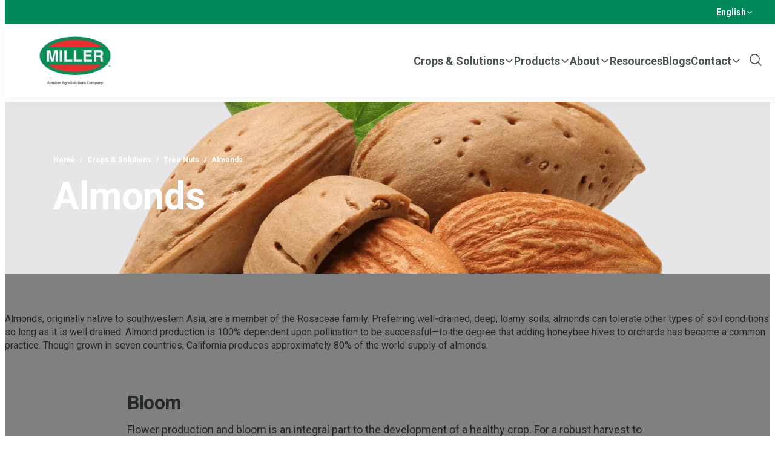

--- FILE ---
content_type: text/html;charset=UTF-8
request_url: https://www.millerchemical.com/crops-and-solutions/tree-nuts/almonds
body_size: 12613
content:
<!DOCTYPE html>
<html class="CropPage Page" lang="en-US" 

 data-header-hat="true" 



style="--color-category: var(--color-primary); --color-map-available-default: var(--color-map-available-state);"
>
<head>
    <meta charset="UTF-8">

    <meta property="og:title" content="Almonds">

    <meta property="og:url" content="https://www.millerchemical.com/crops-and-solutions/tree-nuts/almonds">

    
        <meta property="og:image" content="https://static.huberagrosolutions.com/dims4/default/430d970/2147483647/strip/true/crop/2121x1193+0+110/resize/1440x810!/format/webp/quality/90/?url=https%3A%2F%2Fk2-prod-huber.s3.us-east-1.amazonaws.com%2Fbrightspot%2Fwp-content%2Fuploads%2F2021%2F03%2FiStock-153761231.png">
    
        
        <meta property="og:image:url" content="https://static.huberagrosolutions.com/dims4/default/430d970/2147483647/strip/true/crop/2121x1193+0+110/resize/1440x810!/format/webp/quality/90/?url=https%3A%2F%2Fk2-prod-huber.s3.us-east-1.amazonaws.com%2Fbrightspot%2Fwp-content%2Fuploads%2F2021%2F03%2FiStock-153761231.png">
        
        <meta property="og:image:width" content="1440">
        <meta property="og:image:height" content="810">
        <meta property="og:image:type" content="image/png">
        
        <meta property="og:image:alt" content="Almond">
        
    


    <meta property="og:description" content="Almonds, originally native to southwestern Asia, are a member of the Rosaceae family. Preferring well-drained, deep, loamy soils, almonds can tolerate other types of soil conditions so long as it is well drained. Almond production is 100% dependent upon pollination to be successful—to the degree…">

    <meta property="og:site_name" content="Miller Chemical">



    <meta property="og:type" content="website">

    
    <meta name="twitter:card" content="summary_large_image"/>
    
    
    
    
    <meta name="twitter:description" content="Almonds, originally native to southwestern Asia, are a member of the Rosaceae family. Preferring well-drained, deep, loamy soils, almonds can tolerate other types of soil conditions so long as it is well drained. Almond production is 100% dependent upon pollination to be successful—to the degree that adding honeybee hives to orchards has become a common practice. Though grown in seven countries, California produces approximately 80% of the world supply of almonds."/>
    
    

    <meta name="twitter:image" content="https://static.huberagrosolutions.com/dims4/default/430d970/2147483647/strip/true/crop/2121x1193+0+110/resize/1440x810!/format/webp/quality/90/?url=https%3A%2F%2Fk2-prod-huber.s3.us-east-1.amazonaws.com%2Fbrightspot%2Fwp-content%2Fuploads%2F2021%2F03%2FiStock-153761231.png"/>



    
    <meta name="twitter:image:alt" content="Almond"/>
    
    
    
    
    <meta name="twitter:title" content="Almonds"/>
    

<link rel="alternate" href="https://www.millerchemical.com/crops-and-solutions/tree-nuts/almonds" hreflang="en-US" /><style type="text/css">:root {
    --color-primary-theme: #00875a;

    
    
    
    --color-site-bg-theme: #ffffff;
    --color-site-secondary-bg-theme: #e6e6e8;
    

    
    
    
    

    
    

    --color-banner-bg-theme: #00875a;
    --color-banner-text-theme: #ffffff;

    
    

    
    

    
    
    
    
    
    
    

    
    
    

    
    
}
</style>
    <style type="text/css">:root {
            --button-border-radius:40px;
        }
</style>
    <style type="text/css">:root {
  --font-1: "Roboto";
  --font-2: "Merriweather";
}

body {
  --font-1: "Roboto";
  --font-2: "Merriweather";
  --font-page-titles: var(--font-1);
  --font-list-titles: var(--font-1);
  --font-promo-titles: var(--font-1);
  --font-description: var(--font-1);
  --font-quote: var(--font-2);
  --font-rte-body: var(--font-1);
}
</style>

    <link class="Webpack-css" rel="stylesheet" href="https://static.huberagrosolutions.com/resource/00000198-a43c-d0d9-a7bf-eebdf05b0000/styles/default/All.min.ccfb2088941b4232582c27fa46a6d323.gz.css"><style data-inlinestyle></style><script src="https://web.cmp.usercentrics.eu/modules/autoblocker.js"></script>
<script id="usercentrics-cmp" src="https://web.cmp.usercentrics.eu/ui/loader.js" data-ruleset-id="p2DUZz-rwihSU7" async></script><style></style>
<style data-inlinestyle>@container (min-width: 1441px) {
    .PageHeadingC-wrapper {
        max-width: 1440px;
        padding: var(--vertical-margin-md) 0 var(--horizontal-spacing-3xl);
        margin: 0 auto;
        width: 100%; 
    }
}

@container (min-width: 1441px) {
    .PageHeadingA-wrapper {
        max-width: 1440px;
        padding: var(--vertical-margin-md) 0 var(--horizontal-spacing-3xl);
        margin: 0 auto;
        width: 100%; 
    }
}

@container contained (min-width: 0px) {
    [data-module]:where([data-has-background],[data-has-border]) {
        padding: var(--spacing-lg);
    }
}

</style>
<style data-inlinestyle>.Problem {
    margin: var(--vertical-margin-md) auto var(--vertical-margin-sm) auto;
    max-width: 900px;
    padding: 0 20px;
}

.ProductPromoModule-wrapper {
    background-color: #F5F4F2;
    padding: 32px;
    -moz-column-gap: var(--spacing-xxl);
    column-gap: var(--spacing-xxl);
    grid-template-columns: 2fr 1fr;
    row-gap: var(--spacing-xxl);
}

@container (min-width: 360px) {
    .ProductPromoModule-content {
        grid-column-start: 1;
    }
}

@container (min-width: 360px) {
    .ProductPromoMedia {
        grid-column-start: 2;
    }
}

.ProductPromoModule .PagePromo-button {
    max-width: 160px
}

.Problem-relatedProduct .ProductPromoModule .PagePromo-description {
    font-size: 18px;
}</style>
<style data-inlinestyle>.VideoModuleSideBySide .ModuleHeader-description {
    display: none
}</style>
<style data-inlinestyle>/*.SearchResultsModule:not([data-search-results-layout=grid]) .SearchResultsModule-results {
opacity: 1;
}*/</style>
<meta name="viewport" content="width=device-width, initial-scale=1, minimum-scale=1, maximum-scale=5"><title>Almonds - Miller Chemical</title><meta name="description" content="Almonds, originally native to southwestern Asia, are a member of the Rosaceae family. Preferring well-drained, deep, loamy soils, almonds can tolerate other types of soil conditions so long as it is well drained. Almond production is 100% dependent upon pollination to be successful—to the degree that adding honeybee hives to orchards has become a common practice. Though grown in seven countries, California produces approximately 80% of the world supply of almonds."><link rel="canonical" href="https://www.millerchemical.com/crops-and-solutions/tree-nuts/almonds"><meta name="brightspot.contentId" content="00000199-f45d-d7dd-a39d-ff7fd9ab001c"><link rel="apple-touch-icon" sizes="180x180" href="https://www.millerchemical.com/apple-touch-icon.png">
<link rel="icon" type="image/png" href="https://www.millerchemical.com/favicon-32x32.png">
<link rel="icon" type="image/png" href="https://www.millerchemical.com/favicon-16x16.png">
<link type="application/rss+xml" rel="alternate" title="Almonds" href="https://www.millerchemical.com/crops-and-solutions/tree-nuts/almonds.rss"><script type="application/ld+json">{"@context":"http://schema.org","@type":"","@graph":[{"@context":"http://schema.org","@type":"Organization","@id":"https://www.millerchemical.com/#organization","name":"Miller Chemical","sameAs":["https://www.facebook.com/MillerChemicalFertilizer","https://www.youtube.com/@millerchemical","https://www.linkedin.com/company/millerchemical/"],"url":"https://www.millerchemical.com"},{"@context":"http://schema.org","@type":"Website","description":"Miller Chemical - a Huber Agro Solutions company","@id":"https://www.millerchemical.com/#website","inLanguage":"en-US","name":"Miller Chemical","publisher":{"@id":"https://www.millerchemical.com/#organization"},"url":"https://www.millerchemical.com"},{"@context":"http://schema.org","@type":"WebPage","potentialAction":[{"@context":"http://schema.org","@type":"ReadAction","target":"https://www.millerchemical.com/crops-and-solutions/tree-nuts/almonds"}],"breadcrumb":{"@type":"BreadcrumbList","itemListElement":[{"@context":"http://schema.org","@type":"ListItem","item":"https://www.millerchemical.com/crops-and-solutions","name":"Crops &amp; Solutions","position":1},{"@context":"http://schema.org","@type":"ListItem","item":"https://www.millerchemical.com/crops-and-solutions/tree-nuts","name":"Tree Nuts","position":2}]},"@id":"https://www.millerchemical.com/crops-and-solutions/tree-nuts/almonds/#webpage","inLanguage":"en-US","primaryImageOfPage":{"@id":"https://www.millerchemical.com/crops-and-solutions/tree-nuts/almonds/#primaryimage"},"name":"Almonds","isPartOf":{"@id":"https://www.millerchemical.com/#website"},"datePublished":"2021-03-13T02:32:40.000Z","dateModified":"2025-12-09T17:29:48.516Z","url":"https://www.millerchemical.com/crops-and-solutions/tree-nuts/almonds"}]}</script><script src="https://static.huberagrosolutions.com/resource/00000198-a43c-d0d9-a7bf-eebdf05b0000/styles/default/All.min.8601c2329fff9e655585f9a3d89e741d.gz.js" async></script>
    <script async src="https://www.googletagmanager.com/gtag/js?id=G-HTESHVFMJB"></script>
    <script>
        window.dataLayer = window.dataLayer || [];
        function gtag(){dataLayer.push(arguments);}
        gtag('js', new Date());

        gtag('config', 'G-HTESHVFMJB');
    </script>
<script></script><script type='text/javascript'>
piAId = '702213';
piCId = '';
piHostname = 'marketing.millerchemical.com';

(function() {
	function async_load(){
		var s = document.createElement('script'); s.type = 'text/javascript';
		s.src = ('https:' == document.location.protocol ? 'https://' : 'http://') + piHostname + '/pd.js';
		var c = document.getElementsByTagName('script')[0]; c.parentNode.insertBefore(s, c);
	}
	if(window.attachEvent) { window.attachEvent('onload', async_load); }
	else { window.addEventListener('load', async_load, false); }
})();
</script><script></script>
<script></script>
<!-- Meta Pixel Code -->
<script>
!function(f,b,e,v,n,t,s)
{if(f.fbq)return;n=f.fbq=function(){n.callMethod?
n.callMethod.apply(n,arguments):n.queue.push(arguments)};
if(!f._fbq)f._fbq=n;n.push=n;n.loaded=!0;n.version='2.0';
n.queue=[];t=b.createElement(e);t.async=!0;
t.src=v;s=b.getElementsByTagName(e)[0];
s.parentNode.insertBefore(t,s)}(window, document,'script',
'https://connect.facebook.net/en_US/fbevents.js');
fbq('init', '412431550854350');
fbq('track', 'PageView');
</script>

<noscript><img height="1" width="1" style="display:none"
src=https://www.facebook.com/tr?id=412431550854350&ev=PageView&noscript=1
/></noscript>

<!-- End Meta Pixel Code -->
<script></script>
<link rel="preconnect" href="https://fonts.googleapis.com">
    <link rel="preconnect" href="https://fonts.gstatic.com">
    <script>
        var head = document.getElementsByTagName('head')[0];
        var link = document.createElement('link');
        link.setAttribute('href', '//fonts.googleapis.com/css?family=Roboto:300,400,700|Merriweather:300,400,700&display=swap');
        var relList = link.relList;

        if (relList && relList.supports('preload')) {
            link.setAttribute('as', 'style');
            link.setAttribute('rel', 'preload');
            link.setAttribute('onload', 'this.rel="stylesheet"');
            link.setAttribute('crossorigin', 'anonymous');
        } else {
            link.setAttribute('rel', 'stylesheet');
        }

        document.head.appendChild(link);
    </script>

    
    
    <!-- Google Tag Manager -->
    <script>(function(w,d,s,l,i){w[l]=w[l]||[];w[l].push({'gtm.start':
                new Date().getTime(),event:'gtm.js'});var f=d.getElementsByTagName(s)[0],
            j=d.createElement(s),dl=l!='dataLayer'?'&l='+l:'';j.async=true;j.src=
            'https://www.googletagmanager.com/gtm.js?id='+i+dl;f.parentNode.insertBefore(j,f);
    })(window,document,'script','dataLayer','GTM-MDRFSCP');</script>
    <!-- End Google Tag Manager -->

</head>


<body class="Page-body">
    
    <!-- Google Tag Manager (noscript) -->
    <noscript>
        <iframe src="https://www.googletagmanager.com/ns.html?id=GTM-MDRFSCP" height="0" width="0" style="display:none;visibility:hidden">
        </iframe>
    </noscript>
    <!-- End Google Tag Manager (noscript) -->

    
    <div class="Page-header-hat">
        <div class="Hat">
    <div class="Hat-content RichTextBody">
        
            <p class="cms-textAlign-right"></p>
        
    </div>
</div>

        
            <div class="Page-header-languages"><bsp-language>
    <div class="LanguagesMenu" data-current-language-code="">
    
    <div class="LanguagesMenu-text">
        <span><svg xmlns="http://www.w3.org/2000/svg" viewBox="0 0 256 256" fill="currentColor"><path d="M128,20A108,108,0,1,0,236,128,108.12,108.12,0,0,0,128,20Zm0,187a113.4,113.4,0,0,1-20.39-35h40.82a116.94,116.94,0,0,1-10,20.77A108.61,108.61,0,0,1,128,207Zm-26.49-59a135.42,135.42,0,0,1,0-40h53a135.42,135.42,0,0,1,0,40ZM44,128a83.49,83.49,0,0,1,2.43-20H77.25a160.63,160.63,0,0,0,0,40H46.43A83.49,83.49,0,0,1,44,128Zm84-79a113.4,113.4,0,0,1,20.39,35H107.59a116.94,116.94,0,0,1,10-20.77A108.61,108.61,0,0,1,128,49Zm50.73,59h30.82a83.52,83.52,0,0,1,0,40H178.75a160.63,160.63,0,0,0,0-40Zm20.77-24H173.71a140.82,140.82,0,0,0-15.5-34.36A84.51,84.51,0,0,1,199.52,84ZM97.79,49.64A140.82,140.82,0,0,0,82.29,84H56.48A84.51,84.51,0,0,1,97.79,49.64ZM56.48,172H82.29a140.82,140.82,0,0,0,15.5,34.36A84.51,84.51,0,0,1,56.48,172Zm101.73,34.36A140.82,140.82,0,0,0,173.71,172h25.81A84.51,84.51,0,0,1,158.21,206.36Z"/></svg></span>
        <a class="LanguagesMenu-text-link">English</a>
        <div class="LanguagesMenuItem-more">
            <button aria-label="More"><svg xmlns="http://www.w3.org/2000/svg" viewBox="0 0 256 256" fill="currentColor"><path d="M213.66,101.66l-80,80a8,8,0,0,1-11.32,0l-80-80A8,8,0,0,1,53.66,90.34L128,164.69l74.34-74.35a8,8,0,0,1,11.32,11.32Z"/></svg></button>
        </div>
    </div>
    <ul class="LanguagesMenu-items">
        
            <li class="LanguagesMenu-items-item">
   <a class="LanguagesMenuItem-items-item-link" href="https://www.millerchemical.com/es/" language-name="Spanish" language-code="ES-ES">Spanish</a>
</li>

        
    </ul>
    
    </div>
</bsp-language>
</div>
        
    </div>

<header>
    <bsp-header class="Page-header">
        <div class="Page-header-hamburger-menu">
            <div class="Page-header-hamburger-menu-wrapper">
                <div class="Page-header-hamburger-menu-content">
                    
                        <nav class="Navigation" aria-label="Main">
    
        <ul class="Navigation-items">
            
                <li class="Navigation-items-item"><div class="NavigationItem  has-menu">
    <div class="NavigationItem-text">
        
            <a  href="https://www.millerchemical.com/crops-and-solutions">Crops &amp; Solutions</a>
        
        
            <div class="NavigationItem-more">
                <button aria-label="More"><svg xmlns="http://www.w3.org/2000/svg" viewBox="0 0 256 256" fill="currentColor"><path d="M216.49,104.49l-80,80a12,12,0,0,1-17,0l-80-80a12,12,0,0,1,17-17L128,159l71.51-71.52a12,12,0,0,1,17,17Z"/></svg></button>
            </div>
        
    </div>

    
    <div class="NavigationItem-panel">
        <ul class="NavigationItem-items">
            
                
                    <li class="NavigationItem-items-item">
    <a class="NavigationLink" href="https://www.millerchemical.com/crops-and-solutions/berries">Berries
    </a>

</li>
                
                    <li class="NavigationItem-items-item">
    <a class="NavigationLink" href="https://www.millerchemical.com/crops-and-solutions/citrus">Citrus
    </a>

</li>
                
                    <li class="NavigationItem-items-item">
    <a class="NavigationLink" href="https://www.millerchemical.com/crops-and-solutions/cucurbits">Cucurbits
    </a>

</li>
                
                    <li class="NavigationItem-items-item">
    <a class="NavigationLink" href="https://www.millerchemical.com/crops-and-solutions/grapes">Grapes
    </a>

</li>
                
                    <li class="NavigationItem-items-item">
    <a class="NavigationLink" href="https://www.millerchemical.com/crops-and-solutions/industrial-vegetation">Industrial Vegetation Management
    </a>

</li>
                
                    <li class="NavigationItem-items-item">
    <a class="NavigationLink" href="https://www.millerchemical.com/crops-and-solutions/pome-fruits">Pome Fruits
    </a>

</li>
                
                    <li class="NavigationItem-items-item">
    <a class="NavigationLink" href="https://www.millerchemical.com/crops-and-solutions/potatoes">Potatoes
    </a>

</li>
                
                    <li class="NavigationItem-items-item">
    <a class="NavigationLink" href="https://www.millerchemical.com/crops-and-solutions/row-crop">Row Crop
    </a>

</li>
                
                    <li class="NavigationItem-items-item">
    <a class="NavigationLink" href="https://www.millerchemical.com/crops-and-solutions/stone-fruits">Stone Fruits
    </a>

</li>
                
                    <li class="NavigationItem-items-item">
    <a class="NavigationLink" href="https://www.millerchemical.com/crops-and-solutions/tree-nuts">Tree Nuts
    </a>

</li>
                
                    <li class="NavigationItem-items-item">
    <a class="NavigationLink" href="https://www.millerchemical.com/crops-and-solutions/tropical">Tropical
    </a>

</li>
                
                    <li class="NavigationItem-items-item">
    <a class="NavigationLink" href="https://www.millerchemical.com/crops-and-solutions/turf-and-ornamentals">Turf and Ornamentals
    </a>

</li>
                
                    <li class="NavigationItem-items-item">
    <a class="NavigationLink" href="https://www.millerchemical.com/crops-and-solutions/vegetables">Vegetables
    </a>

</li>
                
            
        </ul>
        
            
        
    </div>
    
</div>
</li>
            
                <li class="Navigation-items-item"><div class="NavigationItem  has-menu">
    <div class="NavigationItem-text">
        
            <a  href="https://www.millerchemical.com/products">Products</a>
        
        
            <div class="NavigationItem-more">
                <button aria-label="More"><svg xmlns="http://www.w3.org/2000/svg" viewBox="0 0 256 256" fill="currentColor"><path d="M216.49,104.49l-80,80a12,12,0,0,1-17,0l-80-80a12,12,0,0,1,17-17L128,159l71.51-71.52a12,12,0,0,1,17,17Z"/></svg></button>
            </div>
        
    </div>

    
    <div class="NavigationItem-panel">
        <ul class="NavigationItem-items">
            
                
                    <li class="NavigationItem-items-item"><div class="NavigationGroup">
    <div class="NavigationItem-text">
        
            <a class="NavigationLink" href="https://www.millerchemical.com/products/adjuvants"><span class="NavigationLink-text">Adjuvant Products</span></a>
        
        
            <div class="NavigationItem-more">
                <button aria-label="More"><svg xmlns="http://www.w3.org/2000/svg" viewBox="0 0 256 256" fill="currentColor"><path d="M216.49,104.49l-80,80a12,12,0,0,1-17,0l-80-80a12,12,0,0,1,17-17L128,159l71.51-71.52a12,12,0,0,1,17,17Z"/></svg></button>
            </div>
        
    </div>

    
        <div class="NavigationItem-panel">
            <ul class="NavigationGroup-items" >
                
                    
                        <li class="NavigationGroup-items-item">
    <a class="NavigationLink" href="https://www.millerchemical.com/products/adjuvants/foam-fighter">Foam Fighter®
    </a>

</li>
                    
                        <li class="NavigationGroup-items-item">
    <a class="NavigationLink" href="https://www.millerchemical.com/products/adjuvants/mist-control">Mist-Control®
    </a>

</li>
                    
                        <li class="NavigationGroup-items-item">
    <a class="NavigationLink" href="https://www.millerchemical.com/products/adjuvants/nu-film-17">Nu-Film® 17
    </a>

</li>
                    
                        <li class="NavigationGroup-items-item">
    <a class="NavigationLink" href="https://www.millerchemical.com/products/adjuvants/nu-film-p">Nu-Film® P
    </a>

</li>
                    
                        <li class="NavigationGroup-items-item">
    <a class="NavigationLink" href="https://www.millerchemical.com/products/adjuvants/sustain">Sustain®
    </a>

</li>
                    
                        <li class="NavigationGroup-items-item">
    <a class="NavigationLink" href="https://www.millerchemical.com/products/adjuvants/spray-aide">Spray-Aide®
    </a>

</li>
                    
                        <li class="NavigationGroup-items-item">
    <a class="NavigationLink" href="https://www.millerchemical.com/products/adjuvants/exit">Exit®
    </a>

</li>
                    
                        <li class="NavigationGroup-items-item">
    <a class="NavigationLink" href="https://www.millerchemical.com/products/adjuvants/hybrid">Hybrid®
    </a>

</li>
                    
                
            </ul>
        </div>
    
</div>
</li>
                
                    <li class="NavigationItem-items-item"><div class="NavigationGroup">
    <div class="NavigationItem-text">
        
            <a class="NavigationLink" href="https://www.millerchemical.com/products/biostimulants"><span class="NavigationLink-text">Biostimulants &amp; Other</span></a>
        
        
            <div class="NavigationItem-more">
                <button aria-label="More"><svg xmlns="http://www.w3.org/2000/svg" viewBox="0 0 256 256" fill="currentColor"><path d="M216.49,104.49l-80,80a12,12,0,0,1-17,0l-80-80a12,12,0,0,1,17-17L128,159l71.51-71.52a12,12,0,0,1,17,17Z"/></svg></button>
            </div>
        
    </div>

    
        <div class="NavigationItem-panel">
            <ul class="NavigationGroup-items" >
                
                    
                        <li class="NavigationGroup-items-item">
    <a class="NavigationLink" href="https://www.millerchemical.com/products/biostimulants/c-a-l-f-a">C.A.L.F.A.®
    </a>

</li>
                    
                        <li class="NavigationGroup-items-item">
    <a class="NavigationLink" href="https://www.millerchemical.com/products/biostimulants/c-f-o">C.F.O.™
    </a>

</li>
                    
                        <li class="NavigationGroup-items-item">
    <a class="NavigationLink" href="https://www.millerchemical.com/products/biostimulants/citoleaf">Citoleaf®
    </a>

</li>
                    
                        <li class="NavigationGroup-items-item">
    <a class="NavigationLink" href="https://www.millerchemical.com/products/biostimulants/cytokin">Cytokin®
    </a>

</li>
                    
                        <li class="NavigationGroup-items-item">
    <a class="NavigationLink" href="https://www.millerchemical.com/products/biostimulants/cytoplex">Cytoplex®
    </a>

</li>
                    
                        <li class="NavigationGroup-items-item">
    <a class="NavigationLink" href="https://www.millerchemical.com/products/biostimulants/millerplex">Millerplex®
    </a>

</li>
                    
                        <li class="NavigationGroup-items-item">
    <a class="NavigationLink" href="https://www.millerchemical.com/products/biostimulants/greenstim">Greenstim®
    </a>

</li>
                    
                        <li class="NavigationGroup-items-item">
    <a class="NavigationLink" href="https://www.millerchemical.com/products/biostimulants/biovive">BioVive™
    </a>

</li>
                    
                        <li class="NavigationGroup-items-item">
    <a class="NavigationLink" href="https://www.millerchemical.com/products/biostimulants/soline">Soline™ 
    </a>

</li>
                    
                
            </ul>
        </div>
    
</div>
</li>
                
                    <li class="NavigationItem-items-item"><div class="NavigationGroup">
    <div class="NavigationItem-text">
        
            <a class="NavigationLink" href="https://www.millerchemical.com/products/crop-production-aids"><span class="NavigationLink-text">Crop Production Aids</span></a>
        
        
            <div class="NavigationItem-more">
                <button aria-label="More"><svg xmlns="http://www.w3.org/2000/svg" viewBox="0 0 256 256" fill="currentColor"><path d="M216.49,104.49l-80,80a12,12,0,0,1-17,0l-80-80a12,12,0,0,1,17-17L128,159l71.51-71.52a12,12,0,0,1,17,17Z"/></svg></button>
            </div>
        
    </div>

    
        <div class="NavigationItem-panel">
            <ul class="NavigationGroup-items" >
                
                    
                        <li class="NavigationGroup-items-item">
    <a class="NavigationLink" href="https://www.millerchemical.com/products/crop-production-aids/hot-sauce">Hot Sauce®
    </a>

</li>
                    
                        <li class="NavigationGroup-items-item">
    <a class="NavigationLink" href="https://www.millerchemical.com/products/crop-production-aids/pod-ceal">Pod Ceal®
    </a>

</li>
                    
                        <li class="NavigationGroup-items-item">
    <a class="NavigationLink" href="https://www.millerchemical.com/products/crop-production-aids/spodnam">Spodnam®
    </a>

</li>
                    
                        <li class="NavigationGroup-items-item">
    <a class="NavigationLink" href="https://www.millerchemical.com/products/crop-production-aids/nu-lure">Nu-Lure®
    </a>

</li>
                    
                        <li class="NavigationGroup-items-item">
    <a class="NavigationLink" href="https://www.millerchemical.com/products/crop-production-aids/radiara">Radiara™
    </a>

</li>
                    
                        <li class="NavigationGroup-items-item">
    <a class="NavigationLink" href="https://www.millerchemical.com/products/crop-production-aids/reflections">Reflections®
    </a>

</li>
                    
                        <li class="NavigationGroup-items-item">
    <a class="NavigationLink" href="https://www.millerchemical.com/products/crop-production-aids/spurshield">Spur Shield®
    </a>

</li>
                    
                        <li class="NavigationGroup-items-item">
    <a class="NavigationLink" href="https://www.millerchemical.com/products/crop-production-aids/vapor-gard">Vapor Gard®
    </a>

</li>
                    
                
            </ul>
        </div>
    
</div>
</li>
                
                    <li class="NavigationItem-items-item"><div class="NavigationGroup">
    <div class="NavigationItem-text">
        
            <a class="NavigationLink" href="https://www.millerchemical.com/products/crop-protection"><span class="NavigationLink-text">Crop Protection</span></a>
        
        
            <div class="NavigationItem-more">
                <button aria-label="More"><svg xmlns="http://www.w3.org/2000/svg" viewBox="0 0 256 256" fill="currentColor"><path d="M216.49,104.49l-80,80a12,12,0,0,1-17,0l-80-80a12,12,0,0,1,17-17L128,159l71.51-71.52a12,12,0,0,1,17,17Z"/></svg></button>
            </div>
        
    </div>

    
        <div class="NavigationItem-panel">
            <ul class="NavigationGroup-items" >
                
                    
                        <li class="NavigationGroup-items-item">
    <a class="NavigationLink" href="https://www.millerchemical.com/products/crop-protection/sulforix">Sulforix®
    </a>

</li>
                    
                
            </ul>
        </div>
    
</div>
</li>
                
                    <li class="NavigationItem-items-item"><div class="NavigationGroup">
    <div class="NavigationItem-text">
        
            <a class="NavigationLink" href="https://www.millerchemical.com/products/macronutrients"><span class="NavigationLink-text">Macronutrients</span></a>
        
        
            <div class="NavigationItem-more">
                <button aria-label="More"><svg xmlns="http://www.w3.org/2000/svg" viewBox="0 0 256 256" fill="currentColor"><path d="M216.49,104.49l-80,80a12,12,0,0,1-17,0l-80-80a12,12,0,0,1,17-17L128,159l71.51-71.52a12,12,0,0,1,17,17Z"/></svg></button>
            </div>
        
    </div>

    
        <div class="NavigationItem-panel">
            <ul class="NavigationGroup-items" >
                
                    
                        <li class="NavigationGroup-items-item">
    <a class="NavigationLink" href="https://www.millerchemical.com/products/macronutrients/dry-standard-macro/">Standard Macronutrients (Dry)
    </a>

</li>
                    
                        <li class="NavigationGroup-items-item">
    <a class="NavigationLink" href="https://www.millerchemical.com/products/macronutrients/dry-specialty-macro/">Specialty Macronutrients (Dry)
    </a>

</li>
                    
                        <li class="NavigationGroup-items-item">
    <a class="NavigationLink" href="https://www.millerchemical.com/products/macronutrients/liquid-specialty-macro">Specialty Macronutrients (Liquid)
    </a>

</li>
                    
                
            </ul>
        </div>
    
</div>
</li>
                
                    <li class="NavigationItem-items-item"><div class="NavigationGroup">
    <div class="NavigationItem-text">
        
            <a class="NavigationLink" href="https://www.millerchemical.com/products/micronutrients"><span class="NavigationLink-text">Micronutrients</span></a>
        
        
            <div class="NavigationItem-more">
                <button aria-label="More"><svg xmlns="http://www.w3.org/2000/svg" viewBox="0 0 256 256" fill="currentColor"><path d="M216.49,104.49l-80,80a12,12,0,0,1-17,0l-80-80a12,12,0,0,1,17-17L128,159l71.51-71.52a12,12,0,0,1,17,17Z"/></svg></button>
            </div>
        
    </div>

    
        <div class="NavigationItem-panel">
            <ul class="NavigationGroup-items" >
                
                    
                        <li class="NavigationGroup-items-item">
    <a class="NavigationLink" href="https://www.millerchemical.com/products/micronutrients/vitrient">Vitrient
    </a>

</li>
                    
                        <li class="NavigationGroup-items-item">
    <a class="NavigationLink" href="https://www.millerchemical.com/products/micronutrients/boro-zinc/">Miller Boro Zinc™
    </a>

</li>
                    
                        <li class="NavigationGroup-items-item">
    <a class="NavigationLink" href="https://www.millerchemical.com/products/micronutrients/calcium-chelate">Calcium Chelate
    </a>

</li>
                    
                        <li class="NavigationGroup-items-item">
    <a class="NavigationLink" href="https://www.millerchemical.com/products/micronutrients/ferriplus">Ferriplus®
    </a>

</li>
                    
                        <li class="NavigationGroup-items-item">
    <a class="NavigationLink" href="https://www.millerchemical.com/products/micronutrients/microplex">Microplex®
    </a>

</li>
                    
                        <li class="NavigationGroup-items-item">
    <a class="NavigationLink" href="https://www.millerchemical.com/products/micronutrients/zmc-express">ZMC Express®
    </a>

</li>
                    
                        <li class="NavigationGroup-items-item">
    <a class="NavigationLink" href="https://www.millerchemical.com/products/micronutrients/citrus-mix">Citrus Mix
    </a>

</li>
                    
                
            </ul>
        </div>
    
</div>
</li>
                
                    <li class="NavigationItem-items-item">
    <a class="NavigationLink" href="https://www.millerchemical.com/products/organic-compliant-products">Organic Compliant Products
    </a>

</li>
                
            
        </ul>
        
            
        
    </div>
    
</div>
</li>
            
                <li class="Navigation-items-item"><div class="NavigationItem  has-menu">
    <div class="NavigationItem-text">
        
            <span>About</span>
        
        
            <div class="NavigationItem-more">
                <button aria-label="More"><svg xmlns="http://www.w3.org/2000/svg" viewBox="0 0 256 256" fill="currentColor"><path d="M216.49,104.49l-80,80a12,12,0,0,1-17,0l-80-80a12,12,0,0,1,17-17L128,159l71.51-71.52a12,12,0,0,1,17,17Z"/></svg></button>
            </div>
        
    </div>

    
    <div class="NavigationItem-panel">
        <ul class="NavigationItem-items">
            
                
                    <li class="NavigationItem-items-item">
    <a class="NavigationLink" href="https://www.millerchemical.com/about">Our Story
    </a>

</li>
                
                    <li class="NavigationItem-items-item">
    <a class="NavigationLink" href="https://www.millerchemical.com/about/focus-on-sustainability">Focus on Sustainability
    </a>

</li>
                
                    <li class="NavigationItem-items-item">
    <a class="NavigationLink" href="https://www.millerchemical.com/about/innovation">Innovation
    </a>

</li>
                
                    <li class="NavigationItem-items-item">
    <a class="NavigationLink" href="https://www.millerchemical.com/about/proprietary-technology">Proprietary Technology
    </a>

</li>
                
                    <li class="NavigationItem-items-item">
    <a class="NavigationLink" href="https://www.millerchemical.com/news">News
    </a>

</li>
                
                    <li class="NavigationItem-items-item">
    <a class="NavigationLink" href="https://careers.huber.com/" target="_blank">Careers
    </a>

</li>
                
            
        </ul>
        
            
        
    </div>
    
</div>
</li>
            
                <li class="Navigation-items-item"><div class="NavigationItem ">
    <div class="NavigationItem-text">
        
            <a  href="https://www.millerchemical.com/resources">Resources</a>
        
        
    </div>

    
</div>
</li>
            
                <li class="Navigation-items-item"><div class="NavigationItem ">
    <div class="NavigationItem-text">
        
            <a  href="https://www.millerchemical.com/blog">Blogs</a>
        
        
    </div>

    
</div>
</li>
            
                <li class="Navigation-items-item"><div class="NavigationItem  has-menu">
    <div class="NavigationItem-text">
        
            <span>Contact</span>
        
        
            <div class="NavigationItem-more">
                <button aria-label="More"><svg xmlns="http://www.w3.org/2000/svg" viewBox="0 0 256 256" fill="currentColor"><path d="M216.49,104.49l-80,80a12,12,0,0,1-17,0l-80-80a12,12,0,0,1,17-17L128,159l71.51-71.52a12,12,0,0,1,17,17Z"/></svg></button>
            </div>
        
    </div>

    
    <div class="NavigationItem-panel">
        <ul class="NavigationItem-items">
            
                
                    <li class="NavigationItem-items-item">
    <a class="NavigationLink" href="https://www.millerchemical.com/contact">Contact
    </a>

</li>
                
                    <li class="NavigationItem-items-item">
    <a class="NavigationLink" href="https://www.millerchemical.com/contact/find-a-sales-rep">Find a Sales Rep
    </a>

</li>
                
            
        </ul>
        
            
        
    </div>
    
</div>
</li>
            
        </ul>
    
</nav>

                    
                </div>
            </div>
        </div>

    <div class="Page-header-bar">
        <button class="Page-header-menu-trigger" aria-expanded="false"><span class="burger-menu"><svg xmlns="http://www.w3.org/2000/svg" viewBox="0 0 256 256" fill="currentColor"><path d="M224,128a8,8,0,0,1-8,8H40a8,8,0,0,1,0-16H216A8,8,0,0,1,224,128ZM40,72H216a8,8,0,0,0,0-16H40a8,8,0,0,0,0,16ZM216,184H40a8,8,0,0,0,0,16H216a8,8,0,0,0,0-16Z"/></svg></span><span class="close-x"><svg xmlns="http://www.w3.org/2000/svg" viewBox="0 0 256 256" fill="currentColor"><path d="M205.66,194.34a8,8,0,0,1-11.32,11.32L128,139.31,61.66,205.66a8,8,0,0,1-11.32-11.32L116.69,128,50.34,61.66A8,8,0,0,1,61.66,50.34L128,116.69l66.34-66.35a8,8,0,0,1,11.32,11.32L139.31,128Z"/></svg></span><span class="label">Menu</span></button>

        
            
                <div class="Page-header-bar-logo"><a aria-label="home page" href="/"  >
    
        <picture>
            
            
                
                    

                
            

            
            
                
    
        <source type="image/webp"  width="250" height="100" srcset="https://static.huberagrosolutions.com/dims4/default/a619b8d/2147483647/strip/true/crop/1895x758+0+0/resize/250x100!/format/webp/quality/90/?url=https%3A%2F%2Fk2-prod-huber.s3.us-east-1.amazonaws.com%2Fbrightspot%2Fbb%2F5c%2F8a5b7406469591075c1e00fe9805%2Fmiller-logo-footer.png 1x,https://static.huberagrosolutions.com/dims4/default/3d9a5a8/2147483647/strip/true/crop/1895x758+0+0/resize/500x200!/format/webp/quality/90/?url=https%3A%2F%2Fk2-prod-huber.s3.us-east-1.amazonaws.com%2Fbrightspot%2Fbb%2F5c%2F8a5b7406469591075c1e00fe9805%2Fmiller-logo-footer.png 2x"/>

    

    
        <source width="250" height="100" srcset="https://static.huberagrosolutions.com/dims4/default/96b6f55/2147483647/strip/true/crop/1895x758+0+0/resize/250x100!/quality/90/?url=https%3A%2F%2Fk2-prod-huber.s3.us-east-1.amazonaws.com%2Fbrightspot%2Fbb%2F5c%2F8a5b7406469591075c1e00fe9805%2Fmiller-logo-footer.png 1x,https://static.huberagrosolutions.com/dims4/default/dabfdb5/2147483647/strip/true/crop/1895x758+0+0/resize/500x200!/quality/90/?url=https%3A%2F%2Fk2-prod-huber.s3.us-east-1.amazonaws.com%2Fbrightspot%2Fbb%2F5c%2F8a5b7406469591075c1e00fe9805%2Fmiller-logo-footer.png 2x"/>

    


            
            
    <img class="Image" data-image-size="logo" srcset="https://static.huberagrosolutions.com/dims4/default/96b6f55/2147483647/strip/true/crop/1895x758+0+0/resize/250x100!/quality/90/?url=https%3A%2F%2Fk2-prod-huber.s3.us-east-1.amazonaws.com%2Fbrightspot%2Fbb%2F5c%2F8a5b7406469591075c1e00fe9805%2Fmiller-logo-footer.png 1x,https://static.huberagrosolutions.com/dims4/default/dabfdb5/2147483647/strip/true/crop/1895x758+0+0/resize/500x200!/quality/90/?url=https%3A%2F%2Fk2-prod-huber.s3.us-east-1.amazonaws.com%2Fbrightspot%2Fbb%2F5c%2F8a5b7406469591075c1e00fe9805%2Fmiller-logo-footer.png 2x" width="250" height="100" src="https://static.huberagrosolutions.com/dims4/default/96b6f55/2147483647/strip/true/crop/1895x758+0+0/resize/250x100!/quality/90/?url=https%3A%2F%2Fk2-prod-huber.s3.us-east-1.amazonaws.com%2Fbrightspot%2Fbb%2F5c%2F8a5b7406469591075c1e00fe9805%2Fmiller-logo-footer.png"
    >


        </picture>
    
    </a>
</div>
            
        

        <div class="Page-header-navigation">
            
            <nav class="Navigation" aria-label="Main">
    
        <ul class="Navigation-items">
            
                <li class="Navigation-items-item"><div class="NavigationItem  has-menu">
    <div class="NavigationItem-text">
        
            <a  href="https://www.millerchemical.com/crops-and-solutions">Crops &amp; Solutions</a>
        
        
            <div class="NavigationItem-more">
                <button aria-label="More"><svg xmlns="http://www.w3.org/2000/svg" viewBox="0 0 256 256" fill="currentColor"><path d="M216.49,104.49l-80,80a12,12,0,0,1-17,0l-80-80a12,12,0,0,1,17-17L128,159l71.51-71.52a12,12,0,0,1,17,17Z"/></svg></button>
            </div>
        
    </div>

    
    <div class="NavigationItem-panel">
        <ul class="NavigationItem-items">
            
                
                    <li class="NavigationItem-items-item">
    <a class="NavigationLink" href="https://www.millerchemical.com/crops-and-solutions/berries">Berries
    </a>

</li>
                
                    <li class="NavigationItem-items-item">
    <a class="NavigationLink" href="https://www.millerchemical.com/crops-and-solutions/citrus">Citrus
    </a>

</li>
                
                    <li class="NavigationItem-items-item">
    <a class="NavigationLink" href="https://www.millerchemical.com/crops-and-solutions/cucurbits">Cucurbits
    </a>

</li>
                
                    <li class="NavigationItem-items-item">
    <a class="NavigationLink" href="https://www.millerchemical.com/crops-and-solutions/grapes">Grapes
    </a>

</li>
                
                    <li class="NavigationItem-items-item">
    <a class="NavigationLink" href="https://www.millerchemical.com/crops-and-solutions/industrial-vegetation">Industrial Vegetation Management
    </a>

</li>
                
                    <li class="NavigationItem-items-item">
    <a class="NavigationLink" href="https://www.millerchemical.com/crops-and-solutions/pome-fruits">Pome Fruits
    </a>

</li>
                
                    <li class="NavigationItem-items-item">
    <a class="NavigationLink" href="https://www.millerchemical.com/crops-and-solutions/potatoes">Potatoes
    </a>

</li>
                
                    <li class="NavigationItem-items-item">
    <a class="NavigationLink" href="https://www.millerchemical.com/crops-and-solutions/row-crop">Row Crop
    </a>

</li>
                
                    <li class="NavigationItem-items-item">
    <a class="NavigationLink" href="https://www.millerchemical.com/crops-and-solutions/stone-fruits">Stone Fruits
    </a>

</li>
                
                    <li class="NavigationItem-items-item">
    <a class="NavigationLink" href="https://www.millerchemical.com/crops-and-solutions/tree-nuts">Tree Nuts
    </a>

</li>
                
                    <li class="NavigationItem-items-item">
    <a class="NavigationLink" href="https://www.millerchemical.com/crops-and-solutions/tropical">Tropical
    </a>

</li>
                
                    <li class="NavigationItem-items-item">
    <a class="NavigationLink" href="https://www.millerchemical.com/crops-and-solutions/turf-and-ornamentals">Turf and Ornamentals
    </a>

</li>
                
                    <li class="NavigationItem-items-item">
    <a class="NavigationLink" href="https://www.millerchemical.com/crops-and-solutions/vegetables">Vegetables
    </a>

</li>
                
            
        </ul>
        
            
        
    </div>
    
</div>
</li>
            
                <li class="Navigation-items-item"><div class="NavigationItem  has-menu">
    <div class="NavigationItem-text">
        
            <a  href="https://www.millerchemical.com/products">Products</a>
        
        
            <div class="NavigationItem-more">
                <button aria-label="More"><svg xmlns="http://www.w3.org/2000/svg" viewBox="0 0 256 256" fill="currentColor"><path d="M216.49,104.49l-80,80a12,12,0,0,1-17,0l-80-80a12,12,0,0,1,17-17L128,159l71.51-71.52a12,12,0,0,1,17,17Z"/></svg></button>
            </div>
        
    </div>

    
    <div class="NavigationItem-panel">
        <ul class="NavigationItem-items">
            
                
                    <li class="NavigationItem-items-item"><div class="NavigationGroup">
    <div class="NavigationItem-text">
        
            <a class="NavigationLink" href="https://www.millerchemical.com/products/adjuvants"><span class="NavigationLink-text">Adjuvant Products</span></a>
        
        
            <div class="NavigationItem-more">
                <button aria-label="More"><svg xmlns="http://www.w3.org/2000/svg" viewBox="0 0 256 256" fill="currentColor"><path d="M216.49,104.49l-80,80a12,12,0,0,1-17,0l-80-80a12,12,0,0,1,17-17L128,159l71.51-71.52a12,12,0,0,1,17,17Z"/></svg></button>
            </div>
        
    </div>

    
        <div class="NavigationItem-panel">
            <ul class="NavigationGroup-items" >
                
                    
                        <li class="NavigationGroup-items-item">
    <a class="NavigationLink" href="https://www.millerchemical.com/products/adjuvants/foam-fighter">Foam Fighter®
    </a>

</li>
                    
                        <li class="NavigationGroup-items-item">
    <a class="NavigationLink" href="https://www.millerchemical.com/products/adjuvants/mist-control">Mist-Control®
    </a>

</li>
                    
                        <li class="NavigationGroup-items-item">
    <a class="NavigationLink" href="https://www.millerchemical.com/products/adjuvants/nu-film-17">Nu-Film® 17
    </a>

</li>
                    
                        <li class="NavigationGroup-items-item">
    <a class="NavigationLink" href="https://www.millerchemical.com/products/adjuvants/nu-film-p">Nu-Film® P
    </a>

</li>
                    
                        <li class="NavigationGroup-items-item">
    <a class="NavigationLink" href="https://www.millerchemical.com/products/adjuvants/sustain">Sustain®
    </a>

</li>
                    
                        <li class="NavigationGroup-items-item">
    <a class="NavigationLink" href="https://www.millerchemical.com/products/adjuvants/spray-aide">Spray-Aide®
    </a>

</li>
                    
                        <li class="NavigationGroup-items-item">
    <a class="NavigationLink" href="https://www.millerchemical.com/products/adjuvants/exit">Exit®
    </a>

</li>
                    
                        <li class="NavigationGroup-items-item">
    <a class="NavigationLink" href="https://www.millerchemical.com/products/adjuvants/hybrid">Hybrid®
    </a>

</li>
                    
                
            </ul>
        </div>
    
</div>
</li>
                
                    <li class="NavigationItem-items-item"><div class="NavigationGroup">
    <div class="NavigationItem-text">
        
            <a class="NavigationLink" href="https://www.millerchemical.com/products/biostimulants"><span class="NavigationLink-text">Biostimulants &amp; Other</span></a>
        
        
            <div class="NavigationItem-more">
                <button aria-label="More"><svg xmlns="http://www.w3.org/2000/svg" viewBox="0 0 256 256" fill="currentColor"><path d="M216.49,104.49l-80,80a12,12,0,0,1-17,0l-80-80a12,12,0,0,1,17-17L128,159l71.51-71.52a12,12,0,0,1,17,17Z"/></svg></button>
            </div>
        
    </div>

    
        <div class="NavigationItem-panel">
            <ul class="NavigationGroup-items" >
                
                    
                        <li class="NavigationGroup-items-item">
    <a class="NavigationLink" href="https://www.millerchemical.com/products/biostimulants/c-a-l-f-a">C.A.L.F.A.®
    </a>

</li>
                    
                        <li class="NavigationGroup-items-item">
    <a class="NavigationLink" href="https://www.millerchemical.com/products/biostimulants/c-f-o">C.F.O.™
    </a>

</li>
                    
                        <li class="NavigationGroup-items-item">
    <a class="NavigationLink" href="https://www.millerchemical.com/products/biostimulants/citoleaf">Citoleaf®
    </a>

</li>
                    
                        <li class="NavigationGroup-items-item">
    <a class="NavigationLink" href="https://www.millerchemical.com/products/biostimulants/cytokin">Cytokin®
    </a>

</li>
                    
                        <li class="NavigationGroup-items-item">
    <a class="NavigationLink" href="https://www.millerchemical.com/products/biostimulants/cytoplex">Cytoplex®
    </a>

</li>
                    
                        <li class="NavigationGroup-items-item">
    <a class="NavigationLink" href="https://www.millerchemical.com/products/biostimulants/millerplex">Millerplex®
    </a>

</li>
                    
                        <li class="NavigationGroup-items-item">
    <a class="NavigationLink" href="https://www.millerchemical.com/products/biostimulants/greenstim">Greenstim®
    </a>

</li>
                    
                        <li class="NavigationGroup-items-item">
    <a class="NavigationLink" href="https://www.millerchemical.com/products/biostimulants/biovive">BioVive™
    </a>

</li>
                    
                        <li class="NavigationGroup-items-item">
    <a class="NavigationLink" href="https://www.millerchemical.com/products/biostimulants/soline">Soline™ 
    </a>

</li>
                    
                
            </ul>
        </div>
    
</div>
</li>
                
                    <li class="NavigationItem-items-item"><div class="NavigationGroup">
    <div class="NavigationItem-text">
        
            <a class="NavigationLink" href="https://www.millerchemical.com/products/crop-production-aids"><span class="NavigationLink-text">Crop Production Aids</span></a>
        
        
            <div class="NavigationItem-more">
                <button aria-label="More"><svg xmlns="http://www.w3.org/2000/svg" viewBox="0 0 256 256" fill="currentColor"><path d="M216.49,104.49l-80,80a12,12,0,0,1-17,0l-80-80a12,12,0,0,1,17-17L128,159l71.51-71.52a12,12,0,0,1,17,17Z"/></svg></button>
            </div>
        
    </div>

    
        <div class="NavigationItem-panel">
            <ul class="NavigationGroup-items" >
                
                    
                        <li class="NavigationGroup-items-item">
    <a class="NavigationLink" href="https://www.millerchemical.com/products/crop-production-aids/hot-sauce">Hot Sauce®
    </a>

</li>
                    
                        <li class="NavigationGroup-items-item">
    <a class="NavigationLink" href="https://www.millerchemical.com/products/crop-production-aids/pod-ceal">Pod Ceal®
    </a>

</li>
                    
                        <li class="NavigationGroup-items-item">
    <a class="NavigationLink" href="https://www.millerchemical.com/products/crop-production-aids/spodnam">Spodnam®
    </a>

</li>
                    
                        <li class="NavigationGroup-items-item">
    <a class="NavigationLink" href="https://www.millerchemical.com/products/crop-production-aids/nu-lure">Nu-Lure®
    </a>

</li>
                    
                        <li class="NavigationGroup-items-item">
    <a class="NavigationLink" href="https://www.millerchemical.com/products/crop-production-aids/radiara">Radiara™
    </a>

</li>
                    
                        <li class="NavigationGroup-items-item">
    <a class="NavigationLink" href="https://www.millerchemical.com/products/crop-production-aids/reflections">Reflections®
    </a>

</li>
                    
                        <li class="NavigationGroup-items-item">
    <a class="NavigationLink" href="https://www.millerchemical.com/products/crop-production-aids/spurshield">Spur Shield®
    </a>

</li>
                    
                        <li class="NavigationGroup-items-item">
    <a class="NavigationLink" href="https://www.millerchemical.com/products/crop-production-aids/vapor-gard">Vapor Gard®
    </a>

</li>
                    
                
            </ul>
        </div>
    
</div>
</li>
                
                    <li class="NavigationItem-items-item"><div class="NavigationGroup">
    <div class="NavigationItem-text">
        
            <a class="NavigationLink" href="https://www.millerchemical.com/products/crop-protection"><span class="NavigationLink-text">Crop Protection</span></a>
        
        
            <div class="NavigationItem-more">
                <button aria-label="More"><svg xmlns="http://www.w3.org/2000/svg" viewBox="0 0 256 256" fill="currentColor"><path d="M216.49,104.49l-80,80a12,12,0,0,1-17,0l-80-80a12,12,0,0,1,17-17L128,159l71.51-71.52a12,12,0,0,1,17,17Z"/></svg></button>
            </div>
        
    </div>

    
        <div class="NavigationItem-panel">
            <ul class="NavigationGroup-items" >
                
                    
                        <li class="NavigationGroup-items-item">
    <a class="NavigationLink" href="https://www.millerchemical.com/products/crop-protection/sulforix">Sulforix®
    </a>

</li>
                    
                
            </ul>
        </div>
    
</div>
</li>
                
                    <li class="NavigationItem-items-item"><div class="NavigationGroup">
    <div class="NavigationItem-text">
        
            <a class="NavigationLink" href="https://www.millerchemical.com/products/macronutrients"><span class="NavigationLink-text">Macronutrients</span></a>
        
        
            <div class="NavigationItem-more">
                <button aria-label="More"><svg xmlns="http://www.w3.org/2000/svg" viewBox="0 0 256 256" fill="currentColor"><path d="M216.49,104.49l-80,80a12,12,0,0,1-17,0l-80-80a12,12,0,0,1,17-17L128,159l71.51-71.52a12,12,0,0,1,17,17Z"/></svg></button>
            </div>
        
    </div>

    
        <div class="NavigationItem-panel">
            <ul class="NavigationGroup-items" >
                
                    
                        <li class="NavigationGroup-items-item">
    <a class="NavigationLink" href="https://www.millerchemical.com/products/macronutrients/dry-standard-macro/">Standard Macronutrients (Dry)
    </a>

</li>
                    
                        <li class="NavigationGroup-items-item">
    <a class="NavigationLink" href="https://www.millerchemical.com/products/macronutrients/dry-specialty-macro/">Specialty Macronutrients (Dry)
    </a>

</li>
                    
                        <li class="NavigationGroup-items-item">
    <a class="NavigationLink" href="https://www.millerchemical.com/products/macronutrients/liquid-specialty-macro">Specialty Macronutrients (Liquid)
    </a>

</li>
                    
                
            </ul>
        </div>
    
</div>
</li>
                
                    <li class="NavigationItem-items-item"><div class="NavigationGroup">
    <div class="NavigationItem-text">
        
            <a class="NavigationLink" href="https://www.millerchemical.com/products/micronutrients"><span class="NavigationLink-text">Micronutrients</span></a>
        
        
            <div class="NavigationItem-more">
                <button aria-label="More"><svg xmlns="http://www.w3.org/2000/svg" viewBox="0 0 256 256" fill="currentColor"><path d="M216.49,104.49l-80,80a12,12,0,0,1-17,0l-80-80a12,12,0,0,1,17-17L128,159l71.51-71.52a12,12,0,0,1,17,17Z"/></svg></button>
            </div>
        
    </div>

    
        <div class="NavigationItem-panel">
            <ul class="NavigationGroup-items" >
                
                    
                        <li class="NavigationGroup-items-item">
    <a class="NavigationLink" href="https://www.millerchemical.com/products/micronutrients/vitrient">Vitrient
    </a>

</li>
                    
                        <li class="NavigationGroup-items-item">
    <a class="NavigationLink" href="https://www.millerchemical.com/products/micronutrients/boro-zinc/">Miller Boro Zinc™
    </a>

</li>
                    
                        <li class="NavigationGroup-items-item">
    <a class="NavigationLink" href="https://www.millerchemical.com/products/micronutrients/calcium-chelate">Calcium Chelate
    </a>

</li>
                    
                        <li class="NavigationGroup-items-item">
    <a class="NavigationLink" href="https://www.millerchemical.com/products/micronutrients/ferriplus">Ferriplus®
    </a>

</li>
                    
                        <li class="NavigationGroup-items-item">
    <a class="NavigationLink" href="https://www.millerchemical.com/products/micronutrients/microplex">Microplex®
    </a>

</li>
                    
                        <li class="NavigationGroup-items-item">
    <a class="NavigationLink" href="https://www.millerchemical.com/products/micronutrients/zmc-express">ZMC Express®
    </a>

</li>
                    
                        <li class="NavigationGroup-items-item">
    <a class="NavigationLink" href="https://www.millerchemical.com/products/micronutrients/citrus-mix">Citrus Mix
    </a>

</li>
                    
                
            </ul>
        </div>
    
</div>
</li>
                
                    <li class="NavigationItem-items-item">
    <a class="NavigationLink" href="https://www.millerchemical.com/products/organic-compliant-products">Organic Compliant Products
    </a>

</li>
                
            
        </ul>
        
            
        
    </div>
    
</div>
</li>
            
                <li class="Navigation-items-item"><div class="NavigationItem  has-menu">
    <div class="NavigationItem-text">
        
            <span>About</span>
        
        
            <div class="NavigationItem-more">
                <button aria-label="More"><svg xmlns="http://www.w3.org/2000/svg" viewBox="0 0 256 256" fill="currentColor"><path d="M216.49,104.49l-80,80a12,12,0,0,1-17,0l-80-80a12,12,0,0,1,17-17L128,159l71.51-71.52a12,12,0,0,1,17,17Z"/></svg></button>
            </div>
        
    </div>

    
    <div class="NavigationItem-panel">
        <ul class="NavigationItem-items">
            
                
                    <li class="NavigationItem-items-item">
    <a class="NavigationLink" href="https://www.millerchemical.com/about">Our Story
    </a>

</li>
                
                    <li class="NavigationItem-items-item">
    <a class="NavigationLink" href="https://www.millerchemical.com/about/focus-on-sustainability">Focus on Sustainability
    </a>

</li>
                
                    <li class="NavigationItem-items-item">
    <a class="NavigationLink" href="https://www.millerchemical.com/about/innovation">Innovation
    </a>

</li>
                
                    <li class="NavigationItem-items-item">
    <a class="NavigationLink" href="https://www.millerchemical.com/about/proprietary-technology">Proprietary Technology
    </a>

</li>
                
                    <li class="NavigationItem-items-item">
    <a class="NavigationLink" href="https://www.millerchemical.com/news">News
    </a>

</li>
                
                    <li class="NavigationItem-items-item">
    <a class="NavigationLink" href="https://careers.huber.com/" target="_blank">Careers
    </a>

</li>
                
            
        </ul>
        
            
        
    </div>
    
</div>
</li>
            
                <li class="Navigation-items-item"><div class="NavigationItem ">
    <div class="NavigationItem-text">
        
            <a  href="https://www.millerchemical.com/resources">Resources</a>
        
        
    </div>

    
</div>
</li>
            
                <li class="Navigation-items-item"><div class="NavigationItem ">
    <div class="NavigationItem-text">
        
            <a  href="https://www.millerchemical.com/blog">Blogs</a>
        
        
    </div>

    
</div>
</li>
            
                <li class="Navigation-items-item"><div class="NavigationItem  has-menu">
    <div class="NavigationItem-text">
        
            <span>Contact</span>
        
        
            <div class="NavigationItem-more">
                <button aria-label="More"><svg xmlns="http://www.w3.org/2000/svg" viewBox="0 0 256 256" fill="currentColor"><path d="M216.49,104.49l-80,80a12,12,0,0,1-17,0l-80-80a12,12,0,0,1,17-17L128,159l71.51-71.52a12,12,0,0,1,17,17Z"/></svg></button>
            </div>
        
    </div>

    
    <div class="NavigationItem-panel">
        <ul class="NavigationItem-items">
            
                
                    <li class="NavigationItem-items-item">
    <a class="NavigationLink" href="https://www.millerchemical.com/contact">Contact
    </a>

</li>
                
                    <li class="NavigationItem-items-item">
    <a class="NavigationLink" href="https://www.millerchemical.com/contact/find-a-sales-rep">Find a Sales Rep
    </a>

</li>
                
            
        </ul>
        
            
        
    </div>
    
</div>
</li>
            
        </ul>
    
</nav>

            
        </div>

        <div class="Page-header-end">
            
                <bsp-search-overlay class="SearchOverlay">
    <div class="SearchOverlay-search-overlay">
        <form class="SearchOverlay-search-form" action="https://www.millerchemical.com/search#nt=navsearch" novalidate="" autocomplete="off">
            <label class="SearchOverlay-search-label">
                <bsp-voice-search-recognition>
                    <input placeholder="Keyword Search" type="text" class="SearchOverlay-search-input" name="q" required="true">
                    <span class="sr-only">
                        Search Query
                    </span>
                    <button type="button" class="SearchOverlay-search-form-clear" aria-label="Clear Search">
                        <svg xmlns="http://www.w3.org/2000/svg" viewBox="0 0 256 256" fill="currentColor"><path d="M208.49,191.51a12,12,0,0,1-17,17L128,145,64.49,208.49a12,12,0,0,1-17-17L111,128,47.51,64.49a12,12,0,0,1,17-17L128,111l63.51-63.52a12,12,0,0,1,17,17L145,128Z"/></svg>
                    </button>
                    <div class="SearchOverlay-action-buttons">
                        <button type="button" class="SearchOverlay-search-voice-button" aria-label="Start Voice Search">
                            <svg xmlns="http://www.w3.org/2000/svg" viewBox="0 0 256 256" fill="currentColor"><path d="M128,180a52.06,52.06,0,0,0,52-52V64A52,52,0,0,0,76,64v64A52.06,52.06,0,0,0,128,180ZM100,64a28,28,0,0,1,56,0v64a28,28,0,0,1-56,0Zm40,155.22V240a12,12,0,0,1-24,0V219.22A92.14,92.14,0,0,1,36,128a12,12,0,0,1,24,0,68,68,0,0,0,136,0,12,12,0,0,1,24,0A92.14,92.14,0,0,1,140,219.22Z"/></svg>
                            <span class="sr-only">Voice Search</span>
                        </button>
                        <button type="submit" class="SearchOverlay-search-submit" aria-label="Submit Search">
                            <svg xmlns="http://www.w3.org/2000/svg" viewBox="0 0 256 256" fill="currentColor"><path d="M232.49,215.51,185,168a92.12,92.12,0,1,0-17,17l47.53,47.54a12,12,0,0,0,17-17ZM44,112a68,68,0,1,1,68,68A68.07,68.07,0,0,1,44,112Z"/></svg>
                            <span class="sr-only">Submit Search</span>
                        </button>
                    </div>
                </bsp-voice-search-recognition>
            </label>
        </form>
    </div>
    <button class="SearchOverlay-search-button">
        <span class="icon-magnify">
            <svg xmlns="http://www.w3.org/2000/svg" viewBox="0 0 256 256" fill="currentColor"><path d="M229.66,218.34l-50.07-50.06a88.11,88.11,0,1,0-11.31,11.31l50.06,50.07a8,8,0,0,0,11.32-11.32ZM40,112a72,72,0,1,1,72,72A72.08,72.08,0,0,1,40,112Z"/></svg>
        </span>
        <span class="sr-only">
            Show Search
        </span>
        <span class="close-x">
            <svg xmlns="http://www.w3.org/2000/svg" viewBox="0 0 256 256" fill="currentColor"><path d="M205.66,194.34a8,8,0,0,1-11.32,11.32L128,139.31,61.66,205.66a8,8,0,0,1-11.32-11.32L116.69,128,50.34,61.66A8,8,0,0,1,61.66,50.34L128,116.69l66.34-66.35a8,8,0,0,1,11.32,11.32L139.31,128Z"/></svg>
        </span>
    </button>
</bsp-search-overlay>

            
        </div>

        
    </bsp-header>
</header>


    <div data-moduleroot>
        


        <main class="Page-content">
            
                <div class="Page-pageLead" data-pagelead><div class="PageHeadingC"  data-has-background data-text-align=left data-use-text-colors="inverse"

style="--opacityOverlay: 50%; --background-color: var(--color-site-secondary-bg);;
    "
>
    
        
            <div class="PageHeadingC-media">
                <picture data-cropname="xl-4x1">
    
    
        
            

        
    

    
    
        
    

    
        <source width="1440" height="360" srcset="https://static.huberagrosolutions.com/dims4/default/5492a1b/2147483647/strip/true/crop/2121x530+0+442/resize/568x142!/format/webp/quality/90/?url=https%3A%2F%2Fk2-prod-huber.s3.us-east-1.amazonaws.com%2Fbrightspot%2Fwp-content%2Fuploads%2F2021%2F03%2FiStock-153761231.png 568w,https://static.huberagrosolutions.com/dims4/default/be8e539/2147483647/strip/true/crop/2121x530+0+442/resize/768x192!/format/webp/quality/90/?url=https%3A%2F%2Fk2-prod-huber.s3.us-east-1.amazonaws.com%2Fbrightspot%2Fwp-content%2Fuploads%2F2021%2F03%2FiStock-153761231.png 768w,https://static.huberagrosolutions.com/dims4/default/805a418/2147483647/strip/true/crop/2121x530+0+442/resize/1024x256!/format/webp/quality/90/?url=https%3A%2F%2Fk2-prod-huber.s3.us-east-1.amazonaws.com%2Fbrightspot%2Fwp-content%2Fuploads%2F2021%2F03%2FiStock-153761231.png 1024w,https://static.huberagrosolutions.com/dims4/default/0aecdae/2147483647/strip/true/crop/2121x530+0+442/resize/1440x360!/format/webp/quality/90/?url=https%3A%2F%2Fk2-prod-huber.s3.us-east-1.amazonaws.com%2Fbrightspot%2Fwp-content%2Fuploads%2F2021%2F03%2FiStock-153761231.png 1440w"/>

    


    
    
    <img class="Image" data-image-size="xl-4x1" alt="Almond" srcset="https://static.huberagrosolutions.com/dims4/default/5492a1b/2147483647/strip/true/crop/2121x530+0+442/resize/568x142!/format/webp/quality/90/?url=https%3A%2F%2Fk2-prod-huber.s3.us-east-1.amazonaws.com%2Fbrightspot%2Fwp-content%2Fuploads%2F2021%2F03%2FiStock-153761231.png 568w,https://static.huberagrosolutions.com/dims4/default/be8e539/2147483647/strip/true/crop/2121x530+0+442/resize/768x192!/format/webp/quality/90/?url=https%3A%2F%2Fk2-prod-huber.s3.us-east-1.amazonaws.com%2Fbrightspot%2Fwp-content%2Fuploads%2F2021%2F03%2FiStock-153761231.png 768w,https://static.huberagrosolutions.com/dims4/default/805a418/2147483647/strip/true/crop/2121x530+0+442/resize/1024x256!/format/webp/quality/90/?url=https%3A%2F%2Fk2-prod-huber.s3.us-east-1.amazonaws.com%2Fbrightspot%2Fwp-content%2Fuploads%2F2021%2F03%2FiStock-153761231.png 1024w,https://static.huberagrosolutions.com/dims4/default/0aecdae/2147483647/strip/true/crop/2121x530+0+442/resize/1440x360!/format/webp/quality/90/?url=https%3A%2F%2Fk2-prod-huber.s3.us-east-1.amazonaws.com%2Fbrightspot%2Fwp-content%2Fuploads%2F2021%2F03%2FiStock-153761231.png 1440w" width="1440" height="360" src="https://static.huberagrosolutions.com/dims4/default/0aecdae/2147483647/strip/true/crop/2121x530+0+442/resize/1440x360!/format/webp/quality/90/?url=https%3A%2F%2Fk2-prod-huber.s3.us-east-1.amazonaws.com%2Fbrightspot%2Fwp-content%2Fuploads%2F2021%2F03%2FiStock-153761231.png" loading="lazy"
    >


</picture>

            </div>
        
    <div class="PageHeadingC-wrapper">
        <div class="PageHeadingC-content">
            
            
                <div class="PageHeadingC-header">
                    
    <bsp-page-breadcrumbs>
        <div class="Page-breadcrumbs">
            
                <a href="/" aria-label="home page">Home</a>
                <span class="separator">/</span>
            <a class="Link" href="https://www.millerchemical.com/crops-and-solutions">Crops &amp; Solutions</a>
<span class="separator">/</span><a class="Link" href="https://www.millerchemical.com/crops-and-solutions/tree-nuts">Tree Nuts</a>
<span class="separator">/</span><div class="Page-breadcrumbs-current">Almonds</div>
        </div>
    </bsp-page-breadcrumbs>


                </div>
            
            
                <h1 class="PageHeadingC-title">Almonds</h1>
            
            
        </div>
    </div>
</div>


    <h2 class="PageHeadingC-subHeading" data-module>Almonds, originally native to southwestern Asia, are a member of the Rosaceae family. Preferring well-drained, deep, loamy soils, almonds can tolerate other types of soil conditions so long as it is well drained. Almond production is 100% dependent upon pollination to be successful—to the degree that adding honeybee hives to orchards has become a common practice. Though grown in seven countries, California produces approximately 80% of the world supply of almonds.</h2>
</div>
            

            

            <div class="Page-oneColumn">

                  <div class="Problem">
    <h3 class="Problem-title">Bloom</h3>
    <div class="Problem-description">Flower production and bloom is an integral part to the development of a healthy crop. For a robust harvest to occur, significant flowering is necessary for fertilization. A number of key micronutrients are integral for flowering, and when they are not available or are deficient in the soil, this can lead to a diminished or reduced bloom. ZMC Express® provides a well-rounded mix of micronutrients to address numerous plant functions occurring during bloom. By delivering more than just one micronutrient, balanced interactions between nutrients within the plant are maintained.</div>
    <div class="Problem-relatedProduct">
        <div class="ProductPromoModule" data-module data-has-cta>
    
    <a class="AnchorLink" href="#zmc-express" id="zmc-express" name="zmc-express"></a>



    <div class="ProductPromoModule-wrapper">
        
            
    <div class="ProductPromoMedia">
        <a class="Link"  href="https://www.millerchemical.com/products/micronutrients/zmc-express"><img class="SVGImageDirect" src="https://static.huberagrosolutions.com/54/a8/e678893f4561981bb17a46c950fb/zmc-express.svg" /></a>
    </div>

        

        <div class="ProductPromoModule-content">
            
    


            
    <div class="PagePromo-title">
        <a class="Link" href="https://www.millerchemical.com/products/micronutrients/zmc-express">ZMC Express®</a>
    </div>


            
            
    <div class="PagePromo-description">
        Correct micronutrient deficiencies with ZMC Express®—a fully EDTA-chelated blend of seven essential nutrients for balanced soil and crop health.
    </div>


            
    
        <div class="PagePromo-button">
            <a class="Button" href="https://www.millerchemical.com/products/micronutrients/zmc-express" >Learn More</a>
        </div>
    


            
        </div>
    </div>
</div>
    </div>
</div><div class="Problem">
    <h3 class="Problem-title">Nut Set</h3>
    <div class="Problem-description">Nut set is categorized as the critical transition period shortly after fertilization as plant processes switch over to nut formation and growth. A successful nut set is integral to a healthy crop at harvest. This process can be improved with the addition of Millerplex®. When nutrients are not available or are deficient in the soil, this can lead to a diminished or reduced set. The translocation and availability of key nutrients can dramatically impact the quality of harvest at the end of the growing cycle. Millerplex provides a balanced package of macronutrients, micronutrients, sea plant extracts, as well as our proprietary Express technology. These all combine to both supply key nutrients but also assist in enhancing the metabolism and translocation occurring within the plant.</div>
    <div class="Problem-relatedProduct">
        <div class="ProductPromoModule" data-module data-has-cta>
    
    <a class="AnchorLink" href="#millerplex" id="millerplex" name="millerplex"></a>



    <div class="ProductPromoModule-wrapper">
        
            
    <div class="ProductPromoMedia">
        <a class="Link"  href="https://www.millerchemical.com/products/biostimulants/millerplex"><img class="SVGImageDirect" src="https://static.huberagrosolutions.com/81/63/282296dd4ee9ac03ccab9cfbd545/millerplex.svg" /></a>
    </div>

        

        <div class="ProductPromoModule-content">
            
    


            
    <div class="PagePromo-title">
        <a class="Link" href="https://www.millerchemical.com/products/biostimulants/millerplex">Millerplex®</a>
    </div>


            
            
    <div class="PagePromo-description">
        Millerplex® 3-3-3 fertilizeris a kelp-based nutrient formula designed for soil or foliar use on crops.
    </div>


            
    
        <div class="PagePromo-button">
            <a class="Button" href="https://www.millerchemical.com/products/biostimulants/millerplex" >Learn More</a>
        </div>
    


            
        </div>
    </div>
</div>
    </div>
</div><div class="Problem">
    <h3 class="Problem-title">Abiotic Stress</h3>
    <div class="Problem-description">Environmental or abiotic stress has the potential to negatively impact plant health, productivity, crop quality and yield. With the unique formulation of Fertigard™, these abiotic stressors can be mitigated via a multifaceted approach to plant health. Water retention, overall plant metabolism, as well as general plant recovery can be significantly improved with the addition of Fertigard. By managing abiotic stress effects, yield losses can be potentially minimized. Best effects are observed when applied prior to stressful conditions.</div>
    <div class="Problem-relatedProduct">
        <div class="ProductPromoModule" data-module data-has-cta>
    
    <a class="AnchorLink" href="#fertigard" id="fertigard" name="fertigard"></a>



    <div class="ProductPromoModule-wrapper">
        
            
    <div class="ProductPromoMedia">
        <a class="Link"  href="https://www.millerchemical.com/products/macronutrients/fertigard"><img class="SVGImageDirect" src="https://static.huberagrosolutions.com/0d/e1/a8fd6fc347c4aafda50b7161cfad/fertigard.svg" /></a>
    </div>

        

        <div class="ProductPromoModule-content">
            
    


            
    <div class="PagePromo-title">
        <a class="Link" href="https://www.millerchemical.com/products/macronutrients/fertigard">Fertigard™</a>
    </div>


            
            
    <div class="PagePromo-description">
        Fertigard™ 2-41-27 fertilizer &amp; nutritional blend combines phosphate and phosphite to improve nutrient uptake, strengthen crops, and boost yield.
    </div>


            
    
        <div class="PagePromo-button">
            <a class="Button" href="https://www.millerchemical.com/products/macronutrients/fertigard" >Learn More</a>
        </div>
    


            
        </div>
    </div>
</div>
    </div>
</div><div class="Problem">
    <h3 class="Problem-title">Nut Fill</h3>
    <div class="Problem-description">Nut Fill is an important and nutritionally taxing period within a plant. Phosphorus and potassium are critical nutrients required at this time, as they are responsible for translocation of proteins and sugars, water balance in the plant, production and utilization of ATP, root development and many other processes. The proprietary humectant system provided by Sugar Express® enables increased absorption and translocation of nutrients during this stage.</div>
    <div class="Problem-relatedProduct">
        <div class="ProductPromoModule" data-module data-has-cta>
    
    <a class="AnchorLink" href="#sugar-express" id="sugar-express" name="sugar-express"></a>



    <div class="ProductPromoModule-wrapper">
        
            
    <div class="ProductPromoMedia">
        <a class="Link"  href="https://www.millerchemical.com/products/macronutrients/dry-specialty-macro/sugar-express"><img class="SVGImageDirect" src="https://static.huberagrosolutions.com/02/00/38414de14e078a44d77dbc8fb19e/sugar-express.svg" /></a>
    </div>

        

        <div class="ProductPromoModule-content">
            
    


            
    <div class="PagePromo-title">
        <a class="Link" href="https://www.millerchemical.com/products/macronutrients/dry-specialty-macro/sugar-express">Sugar Express®</a>
    </div>


            
            
    <div class="PagePromo-description">
        Use Sugar Express® 4-10-40 foliar fertilizer close to harvest to improve brix, ripening, fruit firmness, and crop quality.
    </div>


            
    
        <div class="PagePromo-button">
            <a class="Button" href="https://www.millerchemical.com/products/macronutrients/dry-specialty-macro/sugar-express" >Learn More</a>
        </div>
    


            
        </div>
    </div>
</div>
    </div>
</div><div class="Problem">
    <h3 class="Problem-title">Post-Harvest</h3>
    <div class="Problem-description">Fertility applications made post-harvest have one key objective, which is to lay the foundation for a successful season the next year. Going into dormancy, perennial crops such as almonds work to develop and store nutrients within their tissue for use the following year. Providing a healthy amount of phosphorus and potassium, Fertigard™ helps to build up nutrient storage in the wood to be available for return bud bloom the next season. This helps to rebuild nutrients that were used up over the course of the growing season.</div>
    <div class="Problem-relatedProduct">
        <div class="ProductPromoModule" data-module data-has-cta>
    
    <a class="AnchorLink" href="#fertigard" id="fertigard" name="fertigard"></a>



    <div class="ProductPromoModule-wrapper">
        
            
    <div class="ProductPromoMedia">
        <a class="Link"  href="https://www.millerchemical.com/products/macronutrients/fertigard"><img class="SVGImageDirect" src="https://static.huberagrosolutions.com/0d/e1/a8fd6fc347c4aafda50b7161cfad/fertigard.svg" /></a>
    </div>

        

        <div class="ProductPromoModule-content">
            
    


            
    <div class="PagePromo-title">
        <a class="Link" href="https://www.millerchemical.com/products/macronutrients/fertigard">Fertigard™</a>
    </div>


            
            
    <div class="PagePromo-description">
        Fertigard™ 2-41-27 fertilizer &amp; nutritional blend combines phosphate and phosphite to improve nutrient uptake, strengthen crops, and boost yield.
    </div>


            
    
        <div class="PagePromo-button">
            <a class="Button" href="https://www.millerchemical.com/products/macronutrients/fertigard" >Learn More</a>
        </div>
    


            
        </div>
    </div>
</div>
    </div>
</div>

                  

            </div>

        </main>

        

    </div>
    <bsp-footer>
    <footer class="Page-footer" >
        <div class="Page-footer-container">
            
                <div class="Page-footer-columns">
                    <div class="Page-footer-column">
                        
                            
                                <div class="Page-footer-logo"><a aria-label="home page" href="/"  >
    
        <picture>
            
            
                
                    

                
            

            
            
                
    
        <source type="image/webp"  width="250" height="100" srcset="https://static.huberagrosolutions.com/dims4/default/a619b8d/2147483647/strip/true/crop/1895x758+0+0/resize/250x100!/format/webp/quality/90/?url=https%3A%2F%2Fk2-prod-huber.s3.us-east-1.amazonaws.com%2Fbrightspot%2Fbb%2F5c%2F8a5b7406469591075c1e00fe9805%2Fmiller-logo-footer.png 1x,https://static.huberagrosolutions.com/dims4/default/3d9a5a8/2147483647/strip/true/crop/1895x758+0+0/resize/500x200!/format/webp/quality/90/?url=https%3A%2F%2Fk2-prod-huber.s3.us-east-1.amazonaws.com%2Fbrightspot%2Fbb%2F5c%2F8a5b7406469591075c1e00fe9805%2Fmiller-logo-footer.png 2x"/>

    

    
        <source width="250" height="100" srcset="https://static.huberagrosolutions.com/dims4/default/96b6f55/2147483647/strip/true/crop/1895x758+0+0/resize/250x100!/quality/90/?url=https%3A%2F%2Fk2-prod-huber.s3.us-east-1.amazonaws.com%2Fbrightspot%2Fbb%2F5c%2F8a5b7406469591075c1e00fe9805%2Fmiller-logo-footer.png 1x,https://static.huberagrosolutions.com/dims4/default/dabfdb5/2147483647/strip/true/crop/1895x758+0+0/resize/500x200!/quality/90/?url=https%3A%2F%2Fk2-prod-huber.s3.us-east-1.amazonaws.com%2Fbrightspot%2Fbb%2F5c%2F8a5b7406469591075c1e00fe9805%2Fmiller-logo-footer.png 2x"/>

    


            
            
    <img class="Image" data-image-size="logo" srcset="https://static.huberagrosolutions.com/dims4/default/96b6f55/2147483647/strip/true/crop/1895x758+0+0/resize/250x100!/quality/90/?url=https%3A%2F%2Fk2-prod-huber.s3.us-east-1.amazonaws.com%2Fbrightspot%2Fbb%2F5c%2F8a5b7406469591075c1e00fe9805%2Fmiller-logo-footer.png 1x,https://static.huberagrosolutions.com/dims4/default/dabfdb5/2147483647/strip/true/crop/1895x758+0+0/resize/500x200!/quality/90/?url=https%3A%2F%2Fk2-prod-huber.s3.us-east-1.amazonaws.com%2Fbrightspot%2Fbb%2F5c%2F8a5b7406469591075c1e00fe9805%2Fmiller-logo-footer.png 2x" width="250" height="100" src="https://static.huberagrosolutions.com/dims4/default/96b6f55/2147483647/strip/true/crop/1895x758+0+0/resize/250x100!/quality/90/?url=https%3A%2F%2Fk2-prod-huber.s3.us-east-1.amazonaws.com%2Fbrightspot%2Fbb%2F5c%2F8a5b7406469591075c1e00fe9805%2Fmiller-logo-footer.png"
    >


        </picture>
    
    </a>
</div>
                            
                        
                        
                    </div>

                    <div class="Page-footer-column">
                        
                            <div class="Page-footer-navigation" >
                                <nav class="FooterNavigation">
    
        <ul class="FooterNavigation-items" data-column-count="3">
            
                <li class="FooterNavigation-items-item">
                    <div class="FooterNavigationItem">
    <div class="FooterNavigationItem-text">
        
            <span>Crops &amp; Solutions</span>
        
        <button class="FooterNavigationItem-toggle"><svg xmlns="http://www.w3.org/2000/svg" viewBox="0 0 256 256" fill="currentColor"><path d="M216.49,104.49l-80,80a12,12,0,0,1-17,0l-80-80a12,12,0,0,1,17-17L128,159l71.51-71.52a12,12,0,0,1,17,17Z"/></svg></button>
    </div>

    
        <ul class="FooterNavigationItem-items">
            
                
                    <li class="FooterNavigationItem-items-item">
    <a class="NavigationLink" href="https://www.millerchemical.com/crops-and-solutions/berries">Berries
    </a>

</li>
                
                    <li class="FooterNavigationItem-items-item">
    <a class="NavigationLink" href="https://www.millerchemical.com/crops-and-solutions/citrus">Citrus
    </a>

</li>
                
                    <li class="FooterNavigationItem-items-item">
    <a class="NavigationLink" href="https://www.millerchemical.com/crops-and-solutions/cucurbits">Cucurbits
    </a>

</li>
                
                    <li class="FooterNavigationItem-items-item">
    <a class="NavigationLink" href="https://www.millerchemical.com/crops-and-solutions/grapes">Grapes
    </a>

</li>
                
                    <li class="FooterNavigationItem-items-item">
    <a class="NavigationLink" href="https://www.millerchemical.com/crops-and-solutions/industrial-vegetation">Industrial Vegetation Management
    </a>

</li>
                
                    <li class="FooterNavigationItem-items-item">
    <a class="NavigationLink" href="https://www.millerchemical.com/crops-and-solutions/pome-fruits">Pome Fruits
    </a>

</li>
                
                    <li class="FooterNavigationItem-items-item">
    <a class="NavigationLink" href="https://www.millerchemical.com/crops-and-solutions/potatoes">Potatoes
    </a>

</li>
                
                    <li class="FooterNavigationItem-items-item">
    <a class="NavigationLink" href="https://www.millerchemical.com/crops-and-solutions/row-crop">Row Crop
    </a>

</li>
                
                    <li class="FooterNavigationItem-items-item">
    <a class="NavigationLink" href="https://www.millerchemical.com/crops-and-solutions/stone-fruits">Stone Fruits
    </a>

</li>
                
                    <li class="FooterNavigationItem-items-item">
    <a class="NavigationLink" href="https://www.millerchemical.com/crops-and-solutions/tree-nuts">Tree Nuts
    </a>

</li>
                
                    <li class="FooterNavigationItem-items-item">
    <a class="NavigationLink" href="https://www.millerchemical.com/crops-and-solutions/tropical">Tropical
    </a>

</li>
                
                    <li class="FooterNavigationItem-items-item">
    <a class="NavigationLink" href="https://www.millerchemical.com/crops-and-solutions/turf-and-ornamentals">Turf and Ornamentals
    </a>

</li>
                
                    <li class="FooterNavigationItem-items-item">
    <a class="NavigationLink" href="https://www.millerchemical.com/crops-and-solutions/vegetables">Vegetables
    </a>

</li>
                
            
        </ul>
    
</div>

                </li>
            
                <li class="FooterNavigation-items-item">
                    <div class="FooterNavigationItem">
    <div class="FooterNavigationItem-text">
        
            <span>Products</span>
        
        <button class="FooterNavigationItem-toggle"><svg xmlns="http://www.w3.org/2000/svg" viewBox="0 0 256 256" fill="currentColor"><path d="M216.49,104.49l-80,80a12,12,0,0,1-17,0l-80-80a12,12,0,0,1,17-17L128,159l71.51-71.52a12,12,0,0,1,17,17Z"/></svg></button>
    </div>

    
        <ul class="FooterNavigationItem-items">
            
                
                    <li class="FooterNavigationItem-items-item">
    <a class="NavigationLink" href="https://www.millerchemical.com/products/adjuvants">Adjuvant Products
    </a>

</li>
                
                    <li class="FooterNavigationItem-items-item">
    <a class="NavigationLink" href="https://www.millerchemical.com/products/biostimulants">Biostimulants &amp; Other
    </a>

</li>
                
                    <li class="FooterNavigationItem-items-item">
    <a class="NavigationLink" href="https://www.millerchemical.com/products/crop-production-aids">Crop Production Aids
    </a>

</li>
                
                    <li class="FooterNavigationItem-items-item">
    <a class="NavigationLink" href="https://www.millerchemical.com/products/crop-protection">Crop Protection
    </a>

</li>
                
                    <li class="FooterNavigationItem-items-item">
    <a class="NavigationLink" href="https://www.millerchemical.com/products/macronutrients">Macronutrients
    </a>

</li>
                
                    <li class="FooterNavigationItem-items-item">
    <a class="NavigationLink" href="https://www.millerchemical.com/products/micronutrients">Micronutrients
    </a>

</li>
                
                    <li class="FooterNavigationItem-items-item">
    <div class="NavigationLink"><span class="NavigationLink-text"></span></div>

</li>
                
            
        </ul>
    
</div>

                </li>
            
                <li class="FooterNavigation-items-item">
                    <div class="FooterNavigationItem">
    <div class="FooterNavigationItem-text">
        
            <span>Our Company</span>
        
        <button class="FooterNavigationItem-toggle"><svg xmlns="http://www.w3.org/2000/svg" viewBox="0 0 256 256" fill="currentColor"><path d="M216.49,104.49l-80,80a12,12,0,0,1-17,0l-80-80a12,12,0,0,1,17-17L128,159l71.51-71.52a12,12,0,0,1,17,17Z"/></svg></button>
    </div>

    
        <ul class="FooterNavigationItem-items">
            
                
                    <li class="FooterNavigationItem-items-item">
    <a class="NavigationLink" href="https://www.millerchemical.com/resources">Resources
    </a>

</li>
                
                    <li class="FooterNavigationItem-items-item">
    <a class="NavigationLink" href="https://www.millerchemical.com/blog">Blog
    </a>

</li>
                
                    <li class="FooterNavigationItem-items-item">
    <a class="NavigationLink" href="https://careers.huber.com/" target="_blank">Careers
    </a>

</li>
                
                    <li class="FooterNavigationItem-items-item">
    <a class="NavigationLink" href="https://www.millerchemical.com/contact">Contact
    </a>

</li>
                
            
        </ul>
    
</div>

                </li>
            
        </ul>
    
</nav>

                            </div>
                        
                    </div>

                    
                        <div class="Page-footer-column">
                            <div class="Page-footer-content" data-modulewell>
                                
                                    <div class="PagePromoModuleC" data-module  data-has-cta data-image-width="50" data-no-media >
    
    <a class="AnchorLink" href="#get-the-latest-delivered-directly-to-your-inbox" id="get-the-latest-delivered-directly-to-your-inbox" name="get-the-latest-delivered-directly-to-your-inbox"></a>



    

    <div class="PagePromoModuleC-content">
        
            
    


            
    <div class="PagePromo-title" data-animate-fade-order="3">
        <a class="Link" href="https://marketing.millerchemical.com/l/701213/2025-11-06/47yfwp" target="_blank" rel="noopener">Get the latest delivered directly to your inbox</a>
    </div>


            
    <div class="PagePromo-description" data-animate-fade-order="3">
        Sign up to receive news, company happenings, product updates and blog notifications from Miller!
    </div>


            
                
    
        <div class="PagePromo-button" data-animate-fade-order="4">
            <a class="Button" href="https://marketing.millerchemical.com/l/701213/2025-11-06/47yfwp" target="_blank" >Subscribe</a>
        </div>
    


            
        
    </div>
</div>
                                
                            </div>
                            
                                <div class="Page-footer-bottom">
                                    
                                        <div class="Page-footer-social">
                                            <span class="Page-footer-social-title">Follow Us</span>
                                            
                                                <div class="SocialBar">
    
        <ul class="SocialBar-items">
            
                <li class="SocialBar-items-item"><a class="SocialLink" rel="noreferrer" href="https://www.facebook.com/MillerChemicalFertilizer" target="_blank" data-social-service="facebook">
    <svg xmlns="http://www.w3.org/2000/svg" viewBox="0 0 256 256" fill="currentColor"><path d="M128,24A104,104,0,1,0,232,128,104.11,104.11,0,0,0,128,24Zm8,191.63V152h24a8,8,0,0,0,0-16H136V112a16,16,0,0,1,16-16h16a8,8,0,0,0,0-16H152a32,32,0,0,0-32,32v24H96a8,8,0,0,0,0,16h24v63.63a88,88,0,1,1,16,0Z"/></svg>
    
    
    
    
    
    
    
    
    <span class="sr-only">
        facebook
    </span>
</a>
</li>
            
                <li class="SocialBar-items-item"><a class="SocialLink" rel="noreferrer" href="https://www.youtube.com/@millerchemical" target="_blank" data-social-service="youtube">
    
    
    
    
    
    
    
    <svg xmlns="http://www.w3.org/2000/svg" viewBox="0 0 256 256" fill="currentColor"><path d="M164.44,121.34l-48-32A8,8,0,0,0,104,96v64a8,8,0,0,0,12.44,6.66l48-32a8,8,0,0,0,0-13.32ZM120,145.05V111l25.58,17ZM234.33,69.52a24,24,0,0,0-14.49-16.4C185.56,39.88,131,40,128,40s-57.56-.12-91.84,13.12a24,24,0,0,0-14.49,16.4C19.08,79.5,16,97.74,16,128s3.08,48.5,5.67,58.48a24,24,0,0,0,14.49,16.41C69,215.56,120.4,216,127.34,216h1.32c6.94,0,58.37-.44,91.18-13.11a24,24,0,0,0,14.49-16.41c2.59-10,5.67-28.22,5.67-58.48S236.92,79.5,234.33,69.52Zm-15.49,113a8,8,0,0,1-4.77,5.49c-31.65,12.22-85.48,12-86,12H128c-.54,0-54.33.2-86-12a8,8,0,0,1-4.77-5.49C34.8,173.39,32,156.57,32,128s2.8-45.39,5.16-54.47A8,8,0,0,1,41.93,68c30.52-11.79,81.66-12,85.85-12h.27c.54,0,54.38-.18,86,12a8,8,0,0,1,4.77,5.49C221.2,82.61,224,99.43,224,128S221.2,173.39,218.84,182.47Z"/></svg>
    
    <span class="sr-only">
        youtube
    </span>
</a>
</li>
            
                <li class="SocialBar-items-item"><a class="SocialLink" rel="noreferrer" href="https://www.linkedin.com/company/millerchemical" target="_blank" data-social-service="linkedin">
    
    
    <svg xmlns="http://www.w3.org/2000/svg" viewBox="0 0 256 256" fill="currentColor"><path d="M216,24H40A16,16,0,0,0,24,40V216a16,16,0,0,0,16,16H216a16,16,0,0,0,16-16V40A16,16,0,0,0,216,24Zm0,192H40V40H216V216ZM96,112v64a8,8,0,0,1-16,0V112a8,8,0,0,1,16,0Zm88,28v36a8,8,0,0,1-16,0V140a20,20,0,0,0-40,0v36a8,8,0,0,1-16,0V112a8,8,0,0,1,15.79-1.78A36,36,0,0,1,184,140ZM100,84A12,12,0,1,1,88,72,12,12,0,0,1,100,84Z"/></svg>
    
    
    
    
    
    
    <span class="sr-only">
        linkedin
    </span>
</a>
</li>
            
        </ul>
    
</div>

                                            
                                        </div>
                                    


                                    
                                        <div class="Page-footer-disclaimer"><p><span class="LinkEnhancement"><a class="Link" href="https://www.huber.com/privacy/" target="_blank" rel="noopener">Privacy Policy</a></span> | <span class="LinkEnhancement"><a class="Link" href="https://www.millerchemical.com/site-map">Site Map</a></span></p><p>©2026 Miller Chemical &amp; Fertilizer, LLC. All rights reserved.</p></div>
                                    
                                </div>
                            
                        </div>
                    
                </div>
            
        </div>

        
            
                <div class="Page-footer-background"><picture data-cropname="footer-bg-1440x290">
    
    
        
            

        
    

    
    
        
    

    
        <source width="1440" height="290" srcset="https://static.huberagrosolutions.com/dims4/default/be92652/2147483647/strip/true/crop/2000x403+0+154/resize/568x114!/format/webp/quality/90/?url=https%3A%2F%2Fk2-prod-huber.s3.us-east-1.amazonaws.com%2Fbrightspot%2F7a%2F40%2F745419d244fbab49523c6f74e270%2Ffooter-image.png 568w,https://static.huberagrosolutions.com/dims4/default/53aa5a3/2147483647/strip/true/crop/2000x403+0+154/resize/768x155!/format/webp/quality/90/?url=https%3A%2F%2Fk2-prod-huber.s3.us-east-1.amazonaws.com%2Fbrightspot%2F7a%2F40%2F745419d244fbab49523c6f74e270%2Ffooter-image.png 768w,https://static.huberagrosolutions.com/dims4/default/5f783a0/2147483647/strip/true/crop/2000x403+0+154/resize/1024x206!/format/webp/quality/90/?url=https%3A%2F%2Fk2-prod-huber.s3.us-east-1.amazonaws.com%2Fbrightspot%2F7a%2F40%2F745419d244fbab49523c6f74e270%2Ffooter-image.png 1024w,https://static.huberagrosolutions.com/dims4/default/a88e94c/2147483647/strip/true/crop/2000x403+0+154/resize/1440x290!/format/webp/quality/90/?url=https%3A%2F%2Fk2-prod-huber.s3.us-east-1.amazonaws.com%2Fbrightspot%2F7a%2F40%2F745419d244fbab49523c6f74e270%2Ffooter-image.png 1440w"/>

    


    
    
    <img class="Image" data-image-size="footer-bg-1440x290" srcset="https://static.huberagrosolutions.com/dims4/default/be92652/2147483647/strip/true/crop/2000x403+0+154/resize/568x114!/format/webp/quality/90/?url=https%3A%2F%2Fk2-prod-huber.s3.us-east-1.amazonaws.com%2Fbrightspot%2F7a%2F40%2F745419d244fbab49523c6f74e270%2Ffooter-image.png 568w,https://static.huberagrosolutions.com/dims4/default/53aa5a3/2147483647/strip/true/crop/2000x403+0+154/resize/768x155!/format/webp/quality/90/?url=https%3A%2F%2Fk2-prod-huber.s3.us-east-1.amazonaws.com%2Fbrightspot%2F7a%2F40%2F745419d244fbab49523c6f74e270%2Ffooter-image.png 768w,https://static.huberagrosolutions.com/dims4/default/5f783a0/2147483647/strip/true/crop/2000x403+0+154/resize/1024x206!/format/webp/quality/90/?url=https%3A%2F%2Fk2-prod-huber.s3.us-east-1.amazonaws.com%2Fbrightspot%2F7a%2F40%2F745419d244fbab49523c6f74e270%2Ffooter-image.png 1024w,https://static.huberagrosolutions.com/dims4/default/a88e94c/2147483647/strip/true/crop/2000x403+0+154/resize/1440x290!/format/webp/quality/90/?url=https%3A%2F%2Fk2-prod-huber.s3.us-east-1.amazonaws.com%2Fbrightspot%2F7a%2F40%2F745419d244fbab49523c6f74e270%2Ffooter-image.png 1440w" width="1440" height="290" src="https://static.huberagrosolutions.com/dims4/default/a88e94c/2147483647/strip/true/crop/2000x403+0+154/resize/1440x290!/format/webp/quality/90/?url=https%3A%2F%2Fk2-prod-huber.s3.us-east-1.amazonaws.com%2Fbrightspot%2F7a%2F40%2F745419d244fbab49523c6f74e270%2Ffooter-image.png" loading="lazy"
    >


</picture>
</div>
            
        
    </footer>
</bsp-footer>

    
</body>
</html>


--- FILE ---
content_type: text/css
request_url: https://static.huberagrosolutions.com/resource/00000198-a43c-d0d9-a7bf-eebdf05b0000/styles/default/All.min.ccfb2088941b4232582c27fa46a6d323.gz.css
body_size: 57344
content:
*,:after,:before{background-repeat:no-repeat;box-sizing:border-box}:after,:before{text-decoration:inherit;vertical-align:inherit}:where(:root){cursor:default;line-height:1.5;overflow-wrap:break-word;-moz-tab-size:4;tab-size:4;-webkit-tap-highlight-color:transparent;-webkit-text-size-adjust:100%}:where(body){margin:0}:where(h1){font-size:2em;margin:.67em 0}:where(dl,ol,ul) :where(dl,ol,ul){margin:0}:where(hr){color:inherit;height:0}:where(nav) :where(ol,ul){list-style-type:none;padding:0}:where(nav li):before{content:"\200B";float:left}:where(pre){font-family:monospace,monospace;font-size:1em;overflow:auto}:where(abbr[title]){text-decoration:underline;-webkit-text-decoration:underline dotted;text-decoration:underline dotted}:where(b,strong){font-weight:bolder}:where(code,kbd,samp){font-family:monospace,monospace;font-size:1em}:where(small){font-size:80%}:where(audio,canvas,iframe,img,svg,video){vertical-align:middle}:where(iframe){border-style:none}:where(svg:not([fill])){fill:currentColor}:where(table){border-collapse:collapse;border-color:inherit;text-indent:0}:where(button,input,select){margin:0}:where(button,[type=button i],[type=reset i],[type=submit i]){-webkit-appearance:button}:where(fieldset){border:1px solid #a0a0a0}:where(progress){vertical-align:initial}:where(textarea){margin:0;resize:vertical}:where([type=search i]){-webkit-appearance:textfield;outline-offset:-2px}::-webkit-inner-spin-button,::-webkit-outer-spin-button{height:auto}::-webkit-input-placeholder{color:inherit;opacity:.54}::-webkit-search-decoration{-webkit-appearance:none}::-webkit-file-upload-button{-webkit-appearance:button;font:inherit}:where(dialog){background-color:#fff;border:solid;color:#000;height:-moz-fit-content;height:fit-content;left:0;margin:auto;padding:1em;position:absolute;right:0;width:-moz-fit-content;width:fit-content}:where(dialog:not([open])){display:none}:where(details>summary:first-of-type){display:list-item}:where([aria-busy=true i]){cursor:progress}:where([aria-controls]){cursor:pointer}:where([aria-disabled=true i],[disabled]){cursor:not-allowed}:where([aria-hidden=false i][hidden]){display:initial}:where([aria-hidden=false i][hidden]:not(:focus)){clip:rect(0,0,0,0);position:absolute}

/*! Flickity v2.3.0
https://flickity.metafizzy.co
---------------------------------------------- */.flickity-enabled{position:relative}.flickity-enabled:focus{outline:none}.flickity-viewport{height:100%;overflow:hidden;position:relative}.flickity-slider{height:100%;position:absolute;width:100%}.flickity-enabled.is-draggable{-webkit-tap-highlight-color:transparent;-webkit-user-select:none;user-select:none}.flickity-enabled.is-draggable .flickity-viewport{cursor:move;cursor:grab}.flickity-enabled.is-draggable .flickity-viewport.is-pointer-down{cursor:grabbing}.flickity-button{background:#ffffffbf;border:none;color:#333;position:absolute}.flickity-button:hover{background:#fff;cursor:pointer}.flickity-button:focus{box-shadow:0 0 0 5px #19f;outline:none}.flickity-button:active{opacity:.6}.flickity-button:disabled{cursor:auto;opacity:.3;pointer-events:none}.flickity-button-icon{fill:currentColor}.flickity-prev-next-button{border-radius:50%;height:44px;top:50%;transform:translateY(-50%);width:44px}.flickity-prev-next-button.previous{left:10px}.flickity-prev-next-button.next{right:10px}.flickity-rtl .flickity-prev-next-button.previous{left:auto;right:10px}.flickity-rtl .flickity-prev-next-button.next{left:10px;right:auto}.flickity-prev-next-button .flickity-button-icon{height:60%;left:20%;position:absolute;top:20%;width:60%}.flickity-page-dots{bottom:-25px;line-height:1;list-style:none;margin:0;padding:0;position:absolute;text-align:center;width:100%}.flickity-rtl .flickity-page-dots{direction:rtl}.flickity-page-dots .dot{background:#333;border-radius:50%;cursor:pointer;display:inline-block;height:10px;margin:0 8px;opacity:.25;width:10px}.flickity-page-dots .dot.is-selected{opacity:1}:root{--color-primary:var(--color-primary-theme,#00875a);--color-primary-text:var(--color-primary-text-theme,#4a5252);--color-secondary-text:var(--color-secondary-text-theme,#576060);--color-text-inverse:var(--color-text-inverse-theme,#fff);--color-site-bg:var(--color-site-bg-theme,#fff);--color-site-secondary-bg:var(--color-site-secondary-bg-theme,#f5f4f2);--color-border:var(--color-border-theme,#d7d2cb);--color-header-bg:var(--color-header-bg-theme,#fff);--color-header-secondary-bg:var(--color-header-secondary-bg-theme,#f5f4f2);--color-header-text:var(--color-header-text-theme,#4a5252);--color-header-border:var(--color-header-border-theme,var(--color-border));--color-hat-bg:var(--color-hat-bg-theme,var(--color-primary));--color-hat-text:var(--color-hat-text-theme,#fff);--color-footer-bg:var(--color-footer-bg-theme,#fff);--color-footer-text:var(--color-footer-text-theme,#4a5252);--color-banner-bg:var(--color-banner-bg-theme,#f5f4f2);--color-banner-text:var(--color-banner-text-theme,#4a5252);--color-link-text:var(--color-link-text-theme,var(--color-primary));--color-link-text-hover:var(--color-link-text-hover-theme,var(--color-primary));--color-button-bg:var(--color-button-bg-theme,var(--color-primary));--color-button-border:var(--color-button-border-theme,var(--color-primary));--color-button-text:var(--color-button-text-theme,#fff);--color-button-hover-bg:var(--color-button-hover-bg-theme,#fff);--color-button-hover-border:var(--color-button-hover-border-theme,var(--color-primary));--color-button-hover-text:var(--color-button-hover-text-theme,var(--color-primary));--color-button-disabled:var(--color-button-disabled-theme,#e6e6e6);--color-list-title:var(--color-list-title-theme,#4a5252);--color-list-border:var(--color-list-border-theme,var(--color-border));--color-category-text:var(--color-category-text-theme,var(--color-primary));--color-sponsored-banner-bg:var(--color-sponsored-banner-bg-theme,#4a5252);--color-sponsored-banner-text:var(--color-sponsored-banner-text-theme,#fff);--color-flag-background:var(--color-flag-background-theme,#00875a);--color-flag-text:var(--color-flag-text-theme,#fff);--color-drawer-background:var(--color-drawer-background-theme,#4b4545);--color-auth-provider-background:var(--color-auth-provider-background-theme,#faf9f9);--color-product-category-adjuvants:var(--color-product-category-adjuvants-theme,#00c0f3);--color-product-category-biostimulants:var(--color-product-category-biostimulants-theme,#7268a1);--color-product-category-micronutrients:var(--color-product-category-micronutrients-theme,#a3c53a);--color-product-category-macronutrients:var(--color-product-category-macronutrients-theme,#559e7e);--color-product-category-cropprodaids:var(--color-product-category-cropProdAids-theme,#0d5580);--color-product-category-cropProtection:var(--color-product-category-cropProtection-theme,#576161);--color-map-available-state:#99d6ff;--imageViewPortBackground:#f7f7f7}[data-animate-type=fade-in][data-not-scrolled] [data-animate-fade-order]{opacity:0;transform:translateY(50%)}[data-animate-type=fade-in][data-not-scrolled] [data-animate-fade-order][class$=-items],[data-animate-type=fade-in][data-not-scrolled] [data-animate-fade-order][class$=-media]{transform:translateY(25%)}[data-animate-type=fade-in][data-scrolled] [data-animate-fade-order]{opacity:1;transform:translate(0);transition:opacity .75s ease-in-out,transform .75s ease-in-out}[data-animate-type=fade-in][data-scrolled] [data-animate-fade-order="2"]{transition-delay:.3s}[data-animate-type=fade-in][data-scrolled] [data-animate-fade-order="3"]{transition-delay:.6s}[data-animate-type=fade-in][data-scrolled] [data-animate-fade-order="4"]{transition-delay:.9s}[data-animate-type=fade-in][data-scrolled] [data-animate-fade-order="5"]{transition-delay:1.2s}[data-animate-type=fade-in][data-scrolled] [data-animate-fade-order="6"]{transition-delay:1.5s}[data-animate-type=fade-in][data-scrolled] [data-animate-fade-order="7"]{transition-delay:1.8s}[data-animate-type=fade-in][data-scrolled] [data-animate-fade-order="8"]{transition-delay:2.1s}[data-animate-type=fade-in][data-scrolled] [data-animate-fade-order="9"]{transition-delay:2.4s}[data-animate-type=fade-in][data-scrolled] [data-animate-fade-order="10"]{transition-delay:2.7s}[data-animate-type=fade-in][data-scrolled] [data-animate-fade-order="11"]{transition-delay:3s}[data-animate-type=fade-in][data-scrolled] [data-animate-fade-order="12"]{transition-delay:3.3s}[data-animate-type=fade-in][data-scrolled] [data-animate-fade-order="13"]{transition-delay:3.6s}[data-animate-type=fade-in][data-scrolled] [data-animate-fade-order="14"]{transition-delay:3.9s}[data-animate-type=fade-in][data-scrolled] [data-animate-fade-order="15"]{transition-delay:4.2s}[data-animate-type=fade-in][data-scrolled] [data-animate-fade-order="16"]{transition-delay:4.5s}@media (prefers-reduced-motion){[data-animate-type=fade-in] [data-animate-fade-order]{opacity:1!important;transform:translate(0)!important;transition-duration:0}}.AssetTitle{display:flex;flex-direction:column;gap:var(--spacing-md)}.AssetTitle[data-text-align=center]{place-items:center;text-align:center}.AssetTitle[data-text-align=center] .ActionBar-items{justify-content:center}.AssetTitle[data-text-align=center] .AssetTitle-footer{flex-direction:column;place-items:center}.AssetTitle[data-text-align=center] .AssetTitle-sponsor{margin-left:unset}.AssetTitle[data-text-align=center] .AssetTitle-meta,.AssetTitle[data-text-align=center] .AssetTitle-sponsor{place-content:center}.AssetTitle[data-use-text-colors=inverse] .Page-byline{color:var(--color-text-inverse)}.AssetTitle[data-use-text-colors=inverse] .Page-byline .SearchFilterDropdown-clearFilters,.AssetTitle[data-use-text-colors=inverse] .Page-byline .SearchResultsModuleActiveFilters-clearFilters,.AssetTitle[data-use-text-colors=inverse] .Page-byline .SearchResultsModuleHorizontalFilters-clearFilters,.AssetTitle[data-use-text-colors=inverse] .Page-byline .SearchResultsModuleMobileFilters-clearFilters,.AssetTitle[data-use-text-colors=inverse] .Page-byline a{--color-link-text:currentColor;--color-link-text-hover:currentColor}.AssetTitle[data-use-text-colors=inverse] .AssetTitle-header,.AssetTitle[data-use-text-colors=inverse] .AssetTitle-sponsor{color:var(--color-text-inverse)}.AssetTitle[data-use-text-colors=inverse] .AssetTitle-header .SearchFilterDropdown-clearFilters,.AssetTitle[data-use-text-colors=inverse] .AssetTitle-header .SearchResultsModuleActiveFilters-clearFilters,.AssetTitle[data-use-text-colors=inverse] .AssetTitle-header .SearchResultsModuleHorizontalFilters-clearFilters,.AssetTitle[data-use-text-colors=inverse] .AssetTitle-header .SearchResultsModuleMobileFilters-clearFilters,.AssetTitle[data-use-text-colors=inverse] .AssetTitle-header a,.AssetTitle[data-use-text-colors=inverse] .AssetTitle-sponsor .SearchFilterDropdown-clearFilters,.AssetTitle[data-use-text-colors=inverse] .AssetTitle-sponsor .SearchResultsModuleActiveFilters-clearFilters,.AssetTitle[data-use-text-colors=inverse] .AssetTitle-sponsor .SearchResultsModuleHorizontalFilters-clearFilters,.AssetTitle[data-use-text-colors=inverse] .AssetTitle-sponsor .SearchResultsModuleMobileFilters-clearFilters,.AssetTitle[data-use-text-colors=inverse] .AssetTitle-sponsor a{--color-link-text:currentColor;--color-link-text-hover:currentColor}.AssetTitle-footer{-moz-column-gap:var(--spacing-lg);column-gap:var(--spacing-lg);display:flex;flex-direction:column;row-gap:var(--spacing-md)}.AssetTitle-header,.AssetTitle-meta{max-width:1000px}.AssetTitle-meta{display:grid;grid-gap:var(--spacing-md)}.AssetTitle-sponsor{display:flex;place-items:start}@media only screen and (min-width:768px){.AssetTitle:not([data-text-align=center]) .AssetTitle-footer{display:grid;grid-template-columns:auto auto}.AssetTitle:not([data-text-align=center]) .AssetTitle-sponsor{margin-left:auto;place-items:end}}.BackgroundVideo{align-items:stretch;display:flex;justify-content:stretch}.BackgroundVideo video{object-fit:cover}.Badge{background-color:var(--color-primary);border-radius:9px;color:var(--color-text-inverse);display:inline-grid;font-family:var(--font-1);font-size:var(--label-6);font-weight:700;height:18px;line-height:1.2;min-width:18px;padding:0 var(--spacing-xs);place-content:center;white-space:nowrap}.Button,.LoadMore button,.SearchFilterDropdown-applyFilters,.SearchResultsModuleMobileFilters-applyFilters,.VideoPlaylistModule-playlistNavigation button{background:var(--color-button-bg);border:1px solid var(--color-button-border);border-radius:var(--button-border-radius);color:var(--color-button-text);cursor:pointer;display:inline-block;font-family:var(--font-1);font-size:var(--label-3);font-weight:700;height:46px;line-height:1.2;line-height:44px;padding:0 25px;position:relative;text-align:center;transition:background .5s,border .5s,color .5s;white-space:nowrap}[data-use-text-colors=inverse] .Button,[data-use-text-colors=inverse] .LoadMore button,[data-use-text-colors=inverse] .SearchFilterDropdown-applyFilters,[data-use-text-colors=inverse] .SearchResultsModuleMobileFilters-applyFilters,[data-use-text-colors=inverse] .VideoPlaylistModule-playlistNavigation button{background-color:#fff;border-color:var(--color-primary);color:var(--color-primary)}[data-use-text-colors=inverse] .Button:hover,[data-use-text-colors=inverse] .LoadMore button:hover,[data-use-text-colors=inverse] .SearchFilterDropdown-applyFilters:hover,[data-use-text-colors=inverse] .SearchResultsModuleMobileFilters-applyFilters:hover,[data-use-text-colors=inverse] .VideoPlaylistModule-playlistNavigation button:hover{background-color:initial;border-color:#fff;color:#fff}.Button[data-size=small],.LoadMore button[data-size=small],.SearchFilterDropdown-applyFilters,.SearchFilterDropdown-applyFilters[data-size=small],.SearchResultsModuleMobileFilters-applyFilters,.SearchResultsModuleMobileFilters-applyFilters[data-size=small],.VideoPlaylistModule-playlistNavigation button[data-size=small]{align-items:center;display:inline-flex;height:32px;line-height:32px;padding:0 15px}.Button[data-theme=secondary],.LoadMore button[data-theme=secondary],.SearchFilterDropdown-applyFilters[data-theme=secondary],.SearchResultsModuleMobileFilters-applyFilters[data-theme=secondary],.VideoPlaylistModule-playlistNavigation button[data-theme=secondary]{background:var(--color-button-hover-bg);border:1px solid var(--color-button-hover-border);color:var(--color-button-hover-text)}.Button[data-theme=secondary]:hover,.LoadMore button[data-theme=secondary]:hover,.SearchFilterDropdown-applyFilters[data-theme=secondary]:hover,.SearchResultsModuleMobileFilters-applyFilters[data-theme=secondary]:hover,.VideoPlaylistModule-playlistNavigation button[data-theme=secondary]:hover{background-color:var(--color-button-bg);border:1px solid var(--color-button-border);color:var(--color-button-text)}[data-use-text-colors=inverse] .Button[data-theme=secondary],[data-use-text-colors=inverse] .LoadMore button[data-theme=secondary],[data-use-text-colors=inverse] .SearchFilterDropdown-applyFilters[data-theme=secondary],[data-use-text-colors=inverse] .SearchResultsModuleMobileFilters-applyFilters[data-theme=secondary],[data-use-text-colors=inverse] .VideoPlaylistModule-playlistNavigation button[data-theme=secondary]{background-color:initial;border-color:#fff;color:#fff}[data-use-text-colors=inverse] .Button[data-theme=secondary]:hover,[data-use-text-colors=inverse] .LoadMore button[data-theme=secondary]:hover,[data-use-text-colors=inverse] .SearchFilterDropdown-applyFilters[data-theme=secondary]:hover,[data-use-text-colors=inverse] .SearchResultsModuleMobileFilters-applyFilters[data-theme=secondary]:hover,[data-use-text-colors=inverse] .VideoPlaylistModule-playlistNavigation button[data-theme=secondary]:hover{background-color:#fff;border-color:var(--color-primary);color:var(--color-primary)}.Button p,.LoadMore button p,.SearchFilterDropdown-applyFilters p,.SearchResultsModuleMobileFilters-applyFilters p,.VideoPlaylistModule-playlistNavigation button p{display:inline;margin:0}.Button:hover,.LoadMore button:hover,.SearchFilterDropdown-applyFilters:hover,.SearchResultsModuleMobileFilters-applyFilters:hover,.VideoPlaylistModule-playlistNavigation button:hover{background:var(--color-button-hover-bg);border:1px solid var(--color-button-hover-border);color:var(--color-button-hover-text)}.Button:disabled,.LoadMore button:disabled,.SearchFilterDropdown-applyFilters:disabled,.SearchResultsModuleMobileFilters-applyFilters:disabled,.VideoPlaylistModule-playlistNavigation button:disabled{background:var(--color-site-secondary-bg);border:1px solid var(--color-site-secondary-bg);color:var(--color-primary-text);cursor:default}.LiveBlogNewPostLink-dismissButton,.NavigationItem-more button,.NotButton,.SearchFilter-seeAll-button{background:none;border:0;cursor:pointer;display:block;padding:0}.Arrow,.flickity-button{background:var(--color-button-bg);border:1px solid var(--color-button-border);border-radius:100%;height:30px;transition:background .5s,border .5s;width:30px}.Arrow .flickity-button-icon,.Arrow svg,.flickity-button .flickity-button-icon,.flickity-button svg{fill:currentColor;height:12px;left:0;position:relative;top:-1px;transition:fill .5s;width:12px}.Arrow:focus,.flickity-button:focus{box-shadow:none}.Arrow:disabled,.flickity-button:disabled{background:var(--color-site-secondary-bg);border:1px solid var(--color-button-disabled)}.Arrow:hover,.flickity-button:hover{background:var(--color-button-hover-bg);border:1px solid var(--color-button-hover-border)}.Arrow:hover svg,.flickity-button:hover svg{fill:currentColor}.iconMinus,.iconPlus{border-radius:100%;cursor:pointer;display:grid;height:24px;place-content:center;width:24px}.iconMinus svg,.iconPlus svg{height:16px;width:16px}.iconMinus:hover,.iconPlus:hover{background-color:var(--color-site-secondary-bg)}.flickity-button{border:1px solid #0000;color:var(--color-button-text);padding:0}.flickity-button:disabled{background:var(--color-site-secondary-bg);border:1px solid var(--color-site-secondary-bg);color:var(--color-primary-text);opacity:1}.flickity-button:disabled svg{fill:currentColor}.flickity-button:active{opacity:1}.flickity-button:hover{border-color:var(--color-button-hover-border);color:var(--color-button-hover-text)}[data-use-text-colors=inverse]{--color-link-text:var(--color-text-inverse);--color-link-text-hover:var(--color-text-inverse);--color-primary-text:var(--color-text-inverse);--color-secondary-text:var(--color-text-inverse);--color-header-text:var(--color-text-inverse);--color-list-title:var(--color-text-inverse)}[data-use-text-colors=standard]{--color-link-text:var(--color-link-text);--color-link-text-hover:var(--color-link-text-hover);--color-primary-text:var(--color-primary-text);--color-secondary-text:var(--color-secondary-text);--color-header-text:var(--color-header-text);--color-list-title:var(--color-list-title)}[data-item-inverse-colors] [class*=-items]{--color-link-text:var(--color-text-inverse);--color-link-text-hover:var(--color-text-inverse);--color-primary-text:var(--color-text-inverse);--color-header-text:var(--color-text-inverse)}.LoadMore{display:flex;justify-content:center}.LoadMore-loading{animation-fill-mode:both;animation:load7 1.8s ease-in-out infinite;animation-delay:-.16s;border-radius:50%;color:#000;font-size:10px;height:1.5em;margin:0 auto;margin:0 0 var(--spacing-lg);position:relative;text-indent:-9999em;transform:translateZ(0);width:1.5em}.LoadMore-loading:after,.LoadMore-loading:before{animation-fill-mode:both;animation:load7 1.8s ease-in-out infinite;border-radius:50%;content:"";height:1.5em;position:absolute;top:0;width:1.5em}.LoadMore-loading:before{animation-delay:-.32s;left:-3.5em}.LoadMore-loading:after{left:3.5em}.LoadMore:not([data-loading]) .LoadMore-loading,.LoadMore[data-loading] button{display:none}.LoadMore button{background-color:var(--color-primary);border:1px solid var(--color-primary)}:root{--vertical-margin-sm:24px;--vertical-margin-md:40px;--vertical-margin-lg:80px;--horizontal-margin-outside:16px;--horizontal-margin-inside:40px}@media only screen and (min-width:1024px){:root{--vertical-margin-sm:32px;--vertical-margin-md:64px;--vertical-margin-lg:128px}}@media only screen and (min-width:768px){:root{--horizontal-margin-outside:40px}}@media only screen and (min-width:1440px){:root{--horizontal-margin-outside:calc(50% - 680px)}[data-module][data-full-bleed]{--horizontal-margin-outside:calc(50% - 960px)}}[data-module]{--vertical-margin-sm:24px;--vertical-margin-md:40px;--vertical-margin-lg:80px;--moduleMarginTop:var(--vertical-margin-md);--moduleMarginBottom:var(--vertical-margin-md);--horizontal-margin-inside:40px}@media only screen and (min-width:1024px){[data-module]{--vertical-margin-sm:32px;--vertical-margin-md:64px;--vertical-margin-lg:128px}}[class=-aside] [data-module]:first-child:not([data-has-background]):not([data-module-padding-top]),[data-module] [data-module]:first-child:not([data-has-background]):not([data-module-padding-top]),[data-module]:where([data-module-padding-top=none]){--moduleMarginTop:0}[class=-aside] [data-module]:last-child:not([data-has-background]):not([data-module-padding-bottom]),[data-module] [data-module]:last-child:not([data-has-background]):not([data-module-padding-bottom]),[data-module]:where([data-module-padding-bottom=none]){--moduleMarginBottom:0}[data-module]:where([data-module-padding-top=small]){--moduleMarginTop:var(--vertical-margin-sm)}[data-module]:where([data-module-padding-bottom=small]){--moduleMarginBottom:var(--vertical-margin-sm)}[data-module]:where([data-module-padding-top=medium]){--moduleMarginTop:var(--vertical-margin-md)}[data-module]:where([data-module-padding-bottom=medium]){--moduleMarginBottom:var(--vertical-margin-md)}[data-module]:where([data-module-padding-top=large]){--moduleMarginTop:var(--vertical-margin-lg)}[data-module]:where([data-module-padding-bottom=large]){--moduleMarginBottom:var(--vertical-margin-lg)}.Page-twoColumn>[data-modulewell] [data-module],.RichTextBody [data-module],[data-module]:not([data-full-width]) [data-modulewell] [data-module],[data-module]:where([data-full-width]){--horizontal-margin-outside:0}.sr-only{border:0;clip:rect(0,0,0,0);height:1px;margin:-1px;overflow:hidden;padding:0;position:absolute;width:1px}.undo-sr-only{clip:inherit;height:auto;margin:0;overflow:visible;position:relative;width:auto}.clearfix:after{clear:both;content:" ";display:block;height:0;visibility:hidden}.loading-icon{animation-fill-mode:both;animation:load7 1.8s ease-in-out infinite;animation-delay:-.16s;border-radius:50%;color:#000;font-size:10px;height:1.5em;margin:0 auto;position:relative;text-indent:-9999em;transform:translateZ(0);width:1.5em}.loading-icon:after,.loading-icon:before{animation-fill-mode:both;animation:load7 1.8s ease-in-out infinite;border-radius:50%;content:"";height:1.5em;position:absolute;top:0;width:1.5em}.loading-icon:before{animation-delay:-.32s;left:-3.5em}.loading-icon:after{left:3.5em}.LiveBlogPage .Page-oneColumn,.LiveBlogPage-lede-content,.PageListStandardJ .PageList-items,.SearchResultsModule-topContainer,.SearchResultsModule-wrapper,.layoutWidth{padding-inline:var(--horizontal-margin-outside)}body:before{border:0;clip:rect(0,0,0,0);content:"mq-xs";height:1px;margin:-1px;overflow:hidden;padding:0;position:absolute;visibility:hidden;width:1px}@media only screen and (min-width:568px){body:before{content:"mq-sm"}}@media only screen and (min-width:768px){body:before{content:"mq-md"}}@media only screen and (min-width:1024px){body:before{content:"mq-lg"}}@media only screen and (min-width:1280px){body:before{content:"mq-hk"}}@media only screen and (min-width:1440px){body:before{content:"mq-xl"}}[data-bsp-modal]{background-color:initial;border:0;height:100vh;inset:0;margin:0;max-height:100vh;max-width:100vw;padding:0;position:fixed;width:100vw;z-index:100}[data-bsp-modal]::backdrop{background-color:#000000e6}[data-bsp-modal] [data-bsp-modal-close]{color:var(--color-text-inverse);cursor:pointer;position:absolute;right:var(--spacing-md);top:var(--spacing-md);z-index:101}[data-bsp-modal] [data-bsp-modal-close] svg{height:20px;fill:var(--color-text-inverse);width:20px}[data-moduleroot]{container-name:root;container-type:inline-size}.RichTextBody,[data-modulewell]{container-name:contained;container-type:inline-size}[data-module]:where([data-has-background]){background-color:var(--color-module-background)}[data-module]:where([data-has-background-image]){background-image:var(--background-image);background-size:cover}[data-module]:where([data-has-border]){border-color:var(--color-module-border)}[data-module]{margin-bottom:var(--moduleMarginBottom);margin-top:var(--moduleMarginTop);padding-inline:var(--horizontal-margin-outside)}[data-module]:where([data-has-background]){margin-block:0;padding-bottom:var(--moduleMarginBottom);padding-top:var(--moduleMarginTop)}@container contained (min-width: 0px){[data-module]:first-child:not([data-has-background]):not([data-module-padding-top]){--moduleMarginTop:0}[data-module]:last-child:not([data-has-background]):not([data-module-padding-bottom]){--moduleMarginBottom:0}}.ModuleHeader{flex-grow:1;margin-bottom:var(--spacing-xl)}.ModuleHeader .PageList-cta{justify-content:flex-start}.ModuleHeader .PageList-cta:not(:first-child):not([data-full-width]){margin-top:var(--spacing-xl)}.ModuleHeader .PageList-cta:not(:last-child):not([data-full-width]){margin-bottom:var(--spacing-xl)}.ModuleHeader .PageList-cta .Button,.ModuleHeader .PageList-cta .LoadMore button,.ModuleHeader .PageList-cta .SearchFilterDropdown-applyFilters,.ModuleHeader .PageList-cta .SearchResultsModuleMobileFilters-applyFilters,.ModuleHeader .PageList-cta .VideoPlaylistModule-playlistNavigation button{margin-left:auto;margin-right:auto}[data-header-text-align=right] .ModuleHeader .PageList-cta .Button,[data-header-text-align=right] .ModuleHeader .PageList-cta .LoadMore button,[data-header-text-align=right] .ModuleHeader .PageList-cta .SearchFilterDropdown-applyFilters,[data-header-text-align=right] .ModuleHeader .PageList-cta .SearchResultsModuleMobileFilters-applyFilters,[data-header-text-align=right] .ModuleHeader .PageList-cta .VideoPlaylistModule-playlistNavigation button{margin-right:0}[data-header-text-align=left] .ModuleHeader .PageList-cta .Button,[data-header-text-align=left] .ModuleHeader .PageList-cta .LoadMore button,[data-header-text-align=left] .ModuleHeader .PageList-cta .SearchFilterDropdown-applyFilters,[data-header-text-align=left] .ModuleHeader .PageList-cta .SearchResultsModuleMobileFilters-applyFilters,[data-header-text-align=left] .ModuleHeader .PageList-cta .VideoPlaylistModule-playlistNavigation button{margin-left:0}.ModuleHeader-description{color:var(--color-primary-text);margin-bottom:0!important}.ModuleHeader-description:not(:first-child):not([data-full-width]){margin-top:var(--spacing-md)}.ModuleHeader-description:not(:last-child):not([data-full-width]){margin-bottom:var(--spacing-md)}.ModuleHeader-title{color:var(--color-primary-text)}.ModuleHeader-title:not(:first-child):not([data-full-width]){margin-top:var(--spacing-md)}.ModuleHeader-title:not(:last-child):not([data-full-width]){margin-bottom:var(--spacing-md)}[data-title-color] .ModuleHeader-title{color:var(--color-primary)}@container ((max-width: 1023px)){[data-module-header-position=side] .ModuleHeader .PageList-cta{display:none}}@container (min-width: 1024px){[data-module-header-position=side]{-moz-column-gap:var(--horizontal-margin-inside);column-gap:var(--horizontal-margin-inside);display:grid;grid-template-columns:300px 1fr}[data-module-header-position=side] .PageList-footer{display:none}}@container (min-width: 1440px){[data-module-header-position=side]{grid-template-columns:320px 1fr}}[data-header-text-align][data-header-text-align=left] .ModuleHeader{text-align:left}[data-header-text-align][data-header-text-align=center] .ModuleHeader{text-align:center}[data-header-text-align][data-header-text-align=center] .ModuleHeader-container{margin-inline:auto;max-width:1000px}[data-header-text-align][data-header-text-align=center] .ModuleHeader-description{margin-inline:auto}[data-header-text-align][data-header-text-align=right] .ModuleHeader{text-align:right}[data-header-text-align][data-header-text-align=right] .ModuleHeader-description{margin-left:auto}bsp-overflow-container{transition:box-shadow .15s ease;--inactive-shadow:6px -6px #0000;--active-shadow:6px -6px #0003;--top-shadow:inset 0px 8px var(--inactive-shadow);--bottom-shadow:inset 0px -8px var(--inactive-shadow);--left-shadow:inset 8px 0px var(--inactive-shadow);--right-shadow:inset -8px 0px var(--inactive-shadow);box-shadow:var(--top-shadow),var(--bottom-shadow),var(--left-shadow),var(--right-shadow)}bsp-overflow-container[data-overflow-left]{--left-shadow:inset 8px 0px var(--active-shadow)}bsp-overflow-container[data-overflow-right]{--right-shadow:inset -8px 0px var(--active-shadow)}bsp-overflow-container[data-overflow-top]{--top-shadow:inset 0px 8px var(--active-shadow)}bsp-overflow-container[data-overflow-bottom]{--bottom-shadow:inset 0px -8px var(--active-shadow)}.Pagination{align-items:center;display:flex;justify-content:center;width:100%}.Pagination-nextPage,.Pagination-previousPage{align-items:center;background-color:var(--color-primary);border:1px solid var(--color-primary);border-radius:50%;color:var(--color-text-inverse);display:flex;height:30px;justify-content:center;padding:0;width:30px}.Pagination-nextPage[data-inactive],.Pagination-previousPage[data-inactive]{background-color:var(--color-site-secondary-bg);border:1px solid var(--color-site-secondary-bg);pointer-events:none}.Pagination-nextPage[data-inactive] .SearchFilterDropdown-clearFilters,.Pagination-nextPage[data-inactive] .SearchResultsModuleActiveFilters-clearFilters,.Pagination-nextPage[data-inactive] .SearchResultsModuleHorizontalFilters-clearFilters,.Pagination-nextPage[data-inactive] .SearchResultsModuleMobileFilters-clearFilters,.Pagination-nextPage[data-inactive] a,.Pagination-previousPage[data-inactive] .SearchFilterDropdown-clearFilters,.Pagination-previousPage[data-inactive] .SearchResultsModuleActiveFilters-clearFilters,.Pagination-previousPage[data-inactive] .SearchResultsModuleHorizontalFilters-clearFilters,.Pagination-previousPage[data-inactive] .SearchResultsModuleMobileFilters-clearFilters,.Pagination-previousPage[data-inactive] a{color:var(--color-primary-text)}.Pagination-nextPage:hover,.Pagination-previousPage:hover{background-color:var(--color-text-inverse);color:var(--color-primary)}.Pagination-nextPage:hover svg,.Pagination-previousPage:hover svg{color:var(--color-primary)}.Pagination-nextPage .SearchFilterDropdown-clearFilters,.Pagination-nextPage .SearchResultsModuleActiveFilters-clearFilters,.Pagination-nextPage .SearchResultsModuleHorizontalFilters-clearFilters,.Pagination-nextPage .SearchResultsModuleMobileFilters-clearFilters,.Pagination-nextPage a,.Pagination-previousPage .SearchFilterDropdown-clearFilters,.Pagination-previousPage .SearchResultsModuleActiveFilters-clearFilters,.Pagination-previousPage .SearchResultsModuleHorizontalFilters-clearFilters,.Pagination-previousPage .SearchResultsModuleMobileFilters-clearFilters,.Pagination-previousPage a{align-items:center;color:var(--color-text-inverse);display:flex;height:100%;justify-content:center;width:100%}.Pagination-nextPage svg,.Pagination-previousPage svg{height:16px;width:16px}.Pagination-nextPage[data-inactive] svg,.Pagination-previousPage[data-inactive] svg{opacity:1}.Pagination-pageCounts{margin:0 var(--spacing-md)}:root{--spacing-xs:4px;--spacing-sm:8px;--spacing-md:16px;--spacing-lg:24px;--spacing-xl:32px;--spacing-xxl:40px;--spacing-3xl:64px;--horizontal-spacing-xs:4px;--horizontal-spacing-sm:8px;--horizontal-spacing-md:16px;--horizontal-spacing-lg:24px;--horizontal-spacing-xl:32px;--horizontal-spacing-xxl:40px;--horizontal-spacing-3xl:80px;--vertical-spacing-sm:24px;--vertical-spacing-md:32px;--vertical-spacing-lg:40px;--vertical-spacing-xl:64px;--vertical-spacing-xxl:80px;--vertical-spacing-3xl:128px}body{-webkit-font-smoothing:antialiased;-moz-osx-font-smoothing:grayscale;font-family:var(--font-rte-body);font-size:var(--body-1);font-weight:400;line-height:1.8}:root,[data-module]{--headline-1:32px;--headline-2:24px;--headline-3:24px;--headline-4:24px;--headline-5:18px;--headline-6:18px;--headline-7:16px;--headline-8:14px;--subhead-1:16px;--subhead-2:16px;--subhead-3:14px;--subhead-4:12px;--body-1:18px;--nav-link-1:18px;--label-1:12px;--label-2:14px;--label-3:16px;--label-4:16px;--label-5:14px;--label-6:12px;--byline-1:12px;--byline-2:14px;--quote-1:18px;--quote-2:18px;--block-quote-1:16px;--stat-1:40px;--stat-2:24px;--display-1:64px;--display-2:48px}@media only screen and (min-width:768px){:root{--headline-1:48px;--headline-2:32px;--headline-3:32px;--subhead-1:20px;--quote-1:20px;--stat-1:64px;--stat-2:32px;--display-1:80px;--display-2:64px}}@container (min-width: 720px){[data-module]{--headline-1:48px;--headline-2:32px;--headline-3:32px;--subhead-1:20px;--quote-1:20px;--stat-1:64px;--stat-2:32px;--display-1:80px;--display-2:64px}}@media only screen and (min-width:1280px){:root{--headline-1:64px;--headline-2:48px;--headline-3:40px;--headline-4:32px;--headline-5:24px;--subhead-1:24px;--subhead-2:18px;--body-1:18px;--byline-2:16px;--quote-1:32px;--block-quote-1:18px;--stat-1:80px;--stat-2:40px;--display-1:96px;--display-2:80px}}@container (min-width: 1280px){[data-module]{--headline-1:64px;--headline-2:48px;--headline-3:40px;--headline-4:32px;--headline-5:24px;--subhead-1:24px;--subhead-2:18px;--body-1:18px;--byline-2:16px;--quote-1:32px;--block-quote-1:18px;--stat-1:80px;--stat-2:40px;--display-1:96px;--display-2:80px}}.Page-headline,.PageHeadingA-title,.PageHeadingB[data-page-heading-size="1"] .PagePromo-title,.PageHeadingC-title,.PersonPage-name,.headline-1,[data-page-heading-size="1"] .PageHeadingA-title,[data-page-heading-size="1"] .PageHeadingC-title{font-family:var(--font-page-titles);font-size:var(--headline-1);font-weight:600;letter-spacing:-.5px;line-height:1.2}.ArticlePage .Page-headline,.AuthorListA .ModuleHeader-title,.AuthorListB .ModuleHeader-title,.AuthorListC .ModuleHeader-title,.AuthorPage-name,.FaqModule-title,.ListicleItem-index,.LiveBlogPage .Page-headline,.PageHeadingB[data-page-heading-size="2"] .PagePromo-title,.PageListStandardG .ModuleHeader-title,.PageListStandardL[data-overlapping-promos] .PageList-items-item:first-of-type .PagePromo-title,.PagePromoModuleC .PagePromo-title,.PagePromoModuleC[data-promo-title-size="3XL"] .PagePromo-title,.PodcastEpisodePage .Page-headline,.PodcastPage .Page-headline,.SearchResultsModule-pageHeading,.VideoPlaylistModule-title,.headline-2,[data-module-title-size][data-module-title-size="1"] .ModuleHeader-title,[data-page-heading-size="2"] .PageHeadingA-title,[data-page-heading-size="2"] .PageHeadingC-title,[data-promo-title-size][data-promo-title-size="1"] .PagePromo-title{font-family:var(--font-page-titles);font-size:var(--headline-2);font-weight:600;letter-spacing:-.5px;line-height:1.2}.LoginModule .ModuleHeader-title,.PageListCarouselB .ModuleHeader,.PageListRightRailA .ModuleHeader-title,.PageListRightRailB .ModuleHeader-title,.PageListRightRailC .ModuleHeader-title,.PageListRightRailD .ModuleHeader-description,.PagePromoModuleA .PagePromo-title,.PagePromoModuleB .PagePromo-title,.RichTextModule-title,.VideoModule .PageList-header-title,.VideoModuleSideBySide .PageList-header-title,.headline-3,[data-promo-title-size][data-promo-title-size="2"] .PagePromo-title,[data-video-title-size="1"] .VideoPlaylistPlayer-title{font-family:var(--font-page-titles);font-size:var(--headline-3);font-weight:600;letter-spacing:-.5px;line-height:1.2}.Author-name,.DownloadPromoModule .PagePromo-title,.Enhancement .ModuleHeader-title,.HotspotModule-content .PagePromo-title,.ModuleHeader-title,.PageListEnhancement .ModuleHeader-title,.PageListStandardC .PageList-items-item:first-of-type .PagePromo-title,.PageListStandardN .PagePromo-title,.PagePromo-title,.PagePromoModuleMedia .PagePromo-title,.PodcastPromoB .PagePromo-title,.Problem-title,.Product .RichTextModule-title,.ProductListEnhancement .ModuleHeader-title,.ProductPromoModule .PagePromo-title,.ProductSearchModule-title,.QuoteListEnhancement .ModuleHeader-title,.SearchResultsModuleVerticalFilters-title,.VideoModuleSideBySide-heading .ModuleHeader-title,.headline-4,[data-module-title-size][data-module-title-size="2"] .ModuleHeader-title,[data-promo-title-size][data-promo-title-size="3"] .PagePromo-title,[data-video-title-size="2"] .VideoPlaylistPlayer-title{font-family:var(--font-page-titles);font-size:var(--headline-4);font-weight:600;letter-spacing:-.5px;line-height:1.2}.AuthorListA[data-column-count="2"] .AuthorPromo .PagePromo-title,.LiveBlogPage-whatYouNeedToKnow-heading,.Page-footer-content .PagePromoModuleC-content .PagePromo-title,.PageListCarouselA[data-column-count="2"] .PagePromo-title,.PageListStandardB .PagePromo-title,.PageListStandardD .PagePromo-title,.PageListStandardE .PageList-items-item .PagePromo-title,.PageListStandardH .PageList-items-item:first-of-type .PagePromo-title,.PageListStandardI .PageList-items-item:first-of-type .PagePromoModuleA .PagePromo-title,.PageListStandardK .PageList-items-item:first-of-type .PagePromo-title,.PageListStandardL .PageList-items-item:first-of-type .PagePromo-title,.PageListStandardL[data-overlapping-promos] .PageList-items-item .PagePromo[data-has-cta][data-no-media] .PagePromo-content .PagePromo-title,.PageListStandardM[data-column-count="2"] .PagePromo-title,.PageListStandardN[data-column-count="2"] .PagePromo-title,.PageListStandardO[data-slim-list] .ModuleHeader-title,.PagePromoModuleSearchSpotlight .PagePromo-title,.PodcastPromoD .PagePromo-title,.ProductListCarousel[data-column-count="2"] .PagePromo-title,.ProductSearchPromo.ProductPromo .PagePromo-title,.SearchResultsModule:not([data-search-results-layout=grid]) .SearchResultsModule-results .PagePromo .PagePromo-title,.VideoModuleSideBySide-description b,.headline-5,[data-module-title-size][data-module-title-size="3"] .ModuleHeader-title,[data-promo-title-size][data-promo-title-size="4"] .PagePromo-title,[data-video-title-size="3"] .VideoPlaylistPlayer-title{font-family:var(--font-page-titles);font-size:var(--headline-5);font-weight:600;letter-spacing:-.5px;line-height:1.2}.ApplicationInfo-title,.AuthorListA .AuthorPromo .PagePromo-title,.AuthorListB .AuthorPromo .PagePromo-title,.AuthorListC .AuthorPromo .PagePromo-title,.Banner-link,.DownloadPromo .PagePromo-title,.FaqQuestion-title,.FormEnhancement .Form-title,.GalleryFullscreen-headline,.GalleryFullscreen-title,.GallerySlide-title,.HTML5VideoPlayer-content,.LiveBlogFeed-date,.PageListAccordionA .PagePromo-title,.PageListCarouselA .PagePromo-title,.PageListCarouselE .PagePromoC .PagePromo-title,.PageListStandardC .PageList-items-item:not(:first-of-type) .PagePromo-title,.PageListStandardF .PagePromo-title,.PageListStandardI .PageList-items-item:not(:first-of-type) .PagePromo-title,.PageListStandardK .PageList-items-item:nth-of-type(2) .PagePromo-title,.PageListStandardK .PageList-items-item:nth-of-type(3) .PagePromo-title,.PageListStandardM .PagePromo-title,.PersonPage-jobTitle,.Problem-relatedProduct .ProductPromoModule .PagePromo-title,.SearchOverlay-search-input,.VideoPlaylistPlayer-title,.headline-6,[data-promo-title-size][data-promo-title-size="5"] .PagePromo-title,[data-video-title-size="4"] .VideoPlaylistPlayer-title{font-family:var(--font-page-titles);font-size:var(--headline-6);font-weight:600;letter-spacing:-.5px;line-height:1.2}.AuthorPromo .PagePromo-title,.PageListCarouselA[data-column-count="4"] .PagePromo-title,.PageListCarouselA[data-column-count="5"] .PagePromo-title,.PageListCarouselA[data-column-count="6"] .PagePromo-title,.PageListCarouselD .PagePromo-title,.PageListEnhancement:not([data-align-left],[data-align-right]) .PagePromo-title,.PageListStandardH .PagePromo-title,.PageListStandardJ .PageList-items .PagePromo-title,.PageListStandardL .PagePromo-title,.PageListStandardM[data-column-count="4"] .PagePromo-title,.PageListStandardM[data-column-count="5"] .PagePromo-title,.PageListStandardM[data-column-count="6"] .PagePromo-title,.PageListStandardN[data-column-count="4"] .PagePromo-title,.PageListStandardN[data-column-count="5"] .PagePromo-title,.PageListStandardN[data-column-count="6"] .PagePromo-title,.PersonPromoEnhancement .PagePromo-title,.PersonPromoModule .PagePromo-title,.PodcastPromoA .PagePromo-title,.PodcastPromoC .PagePromo-title,.ProductListCarousel[data-column-count="4"] .PagePromo-title,.ProductListCarousel[data-column-count="5"] .PagePromo-title,.ProductListCarousel[data-column-count="6"] .PagePromo-title,.ProductPromo .PagePromo-title,.ProductPromoEnhancement .PagePromo-title,.headline-7,[data-column-count="5"].PageListStandardI .PageList-items-item:first-of-type .PagePromoModuleA .PagePromo-title,[data-column-count="6"].PageListStandardI .PageList-items-item:first-of-type .PagePromoModuleA .PagePromo-title,[data-promo-title-size][data-promo-title-size="6"] .PagePromo-title,[data-video-title-size="5"] .VideoPlaylistPlayer-title{font-family:var(--font-page-titles);font-size:var(--headline-7);font-weight:700;letter-spacing:-.5px;line-height:1.2}.AttachmentEnhancement-title,.Enhancement .GallerySlide-title,.PageListCarouselB .PagePromo-title,.PageListEnhancement .PagePromo-title,.PageListRightRailA .PageList-items-item .PagePromo-title,.PageListRightRailB .PageList-items .PagePromo-title,.PageListRightRailC .PageList-items-item .PagePromo-title,.PageListStandardE .PageList-items-item:nth-child(2) .PagePromo:nth-child(n+2) .PagePromo-title,.PageListStandardG .PageList-items .PagePromo-title,.PageListStandardK .PageList-items-item:nth-of-type(n+4) .PagePromo-title,.PageListStandardO .PagePromo-title,.StatPromo-title,.VideoPlaylistItem-title,.headline-8,[data-promo-title-size][data-promo-title-size="7"] .PagePromo-title,[data-video-title-size="6"] .VideoPlaylistPlayer-title,bsp-gallery-page .Page-main .GallerySlide-title{font-family:var(--font-page-titles);font-size:var(--headline-8);font-weight:700;letter-spacing:-.5px;line-height:1.2}.AuthorPage-jobTitle,.ListicleItem-title,.LiveBlogPost-headline,.Page-subHeadline,.PageHeadingA-subHeading,.PageHeadingB[data-page-sub-heading-size="1"] .PagePromo-description,.PageHeadingC-subHeading,.PageListStandardG .ModuleHeader-description,.PageListStandardK .PageList-items-item:first-of-type .PagePromo-description,.PodcastPage .Page-subHeadline,.ProductPromoModule .ProductPromo-pricing,.VideoModuleSideBySide-heading .ModuleHeader-description,.subhead-1,[data-module-description-size][data-module-description-size="1"] .ModuleHeader-description,[data-page-sub-heading-size="1"] .PageHeadingA-subHeading,[data-page-sub-heading-size="1"] .PageHeadingC-subHeading,[data-promo-description-size][data-promo-description-size="1"] .PagePromo-description,[data-video-description-size="1"] .VideoPlaylistPlayer-description{font-family:var(--font-1);font-size:var(--subhead-1);font-weight:400;line-height:1.4}.ApplicationInfo-description,.AuthorListA[data-column-count="2"] .AuthorPromo .PagePromo-description,.AuthorListA[data-column-count="2"] .AuthorPromo-email,.AuthorListA[data-column-count="2"] .AuthorPromo-jobTitle,.AuthorListA[data-column-count="2"] .AuthorPromo-phone,.CaptchaInput-input,.DownloadPromoModule .PagePromo-description,.EmailInput-input,.Enhancement .ModuleHeader-description,.Fieldset-description,.FileInput-input,.FormEnhancement .Form-description,.GalleryFullscreen-caption,.Input-input,.ModuleHeader-description,.Page-footer-content .PagePromoModuleC-content .PagePromo-description,.Page-footer-description,.PageHeadingB[data-page-sub-heading-size="2"] .PagePromo-description,.PageListAccordionA .PagePromo-description,.PageListCarouselE .PagePromo-description,.PageListRightRailA .ModuleHeader-description,.PageListRightRailB .ModuleHeader-description,.PageListRightRailC .ModuleHeader-description,.PageListRightRailD .ModuleHeader-description,.PageListStandardB .PagePromo-description,.PageListStandardC .PageList-items-item:first-of-type .PagePromo-description,.PageListStandardD .PagePromo-description,.PageListStandardE .PageList-items-item .PagePromo-description,.PageListStandardI .PageList-items-item:not(:first-of-type) .PagePromo-description,.PageListStandardL[data-overlapping-promos] .PageList-items-item:first-of-type .PagePromo-description,.PageListStandardM .PagePromo-description,.PagePromo-description,.PagePromoFooter .PagePromo-description,.PagePromoModuleC .PagePromo-description,.PagePromoModuleMedia .PagePromo-description,.PasswordInput-input,.PersonPromoEnhancement .PagePromo-description,.PersonPromoModule .PagePromo-description,.PhoneNumberInput-input,.PodcastEpisodePage .Page-subHeadline,.PodcastPromoA .PagePromo-description,.PodcastPromoB .PagePromo-description,.PodcastPromoC .PagePromo-description,.PodcastPromoD .PagePromo-description,.ProductListEnhancement .ModuleHeader-description,.ProductPromo-pricing,.ProductPromoEnhancement .ProductPromoModule-price,.ProductPromoModule .PagePromo-description,.ProductPromoPricing,.QuoteListEnhancement .ModuleHeader-description,.SearchResultsModule-description,.SearchResultsModule-message,.SearchResultsModuleMobileFilters-count,.Select-description,.Select-input,.TextArea-input,.TextInput-input,.TieredSingleFilterDropdown-input,.VideoModuleSideBySide-description,.subhead-2,[data-module-description-size][data-module-description-size="2"] .ModuleHeader-description,[data-page-sub-heading-size="2"] .PageHeadingA-subHeading,[data-page-sub-heading-size="2"] .PageHeadingC-subHeading,[data-promo-description-size][data-promo-description-size="2"] .PagePromo-description,[data-video-description-size="2"] .VideoPlaylistPlayer-description{font-family:var(--font-1);font-size:var(--subhead-2);font-weight:400;line-height:1.4}.AttachmentEnhancement-description,.AuthorListB .AuthorPromo-email,.AuthorListB .AuthorPromo-jobTitle,.AuthorListB .AuthorPromo-phone,.AuthorListC .AuthorPromo-email,.AuthorListC .AuthorPromo-jobTitle,.AuthorListC .AuthorPromo-phone,.AuthorPromo .PagePromo-description,.AuthorPromo-email,.AuthorPromo-jobTitle,.AuthorPromo-phone,.Banner-items,.CaptchaInput-description,.CheckboxInput-label span,.EmailInput-description,.FileInput-description,.FooterNavigationItem .NavigationLink-description,.GallerySlide-caption,.HotspotModule-content .PagePromo-description,.Input-description,.NavigationItem .NavigationLink-description,.PageHeadingB[data-page-sub-heading-size="3"] .PagePromo-description,.PageListStandardG .PageList-items .PagePromo-description,.PageListStandardH .PagePromo-description,.PageListStandardI .PageList-items-item:first-of-type .PagePromoModuleA .PagePromo-description,.PageListStandardL .PageList-items-item:first-of-type .PagePromo-description,.PageListStandardL[data-overlapping-promos] .PageList-items-item .PagePromo[data-has-cta][data-no-media] .PagePromo-content .PagePromo-description,.PageListStandardN .PagePromo-description,.PageListStandardO .PagePromo-description,.PagePromoModuleA .PagePromo-description,.PagePromoModuleB .PagePromo-description,.PagePromoModuleSearchSpotlight .PagePromo-description,.PasswordInput-description,.PersonPromoEnhancement .PagePromo-label,.PersonPromoModule .PagePromo-label,.PhoneNumberInput-description,.Problem-relatedProduct .ProductPromoModule .PagePromo-description,.ProductSearchPromo.ProductPromo .PagePromo-description,.RadioInput-label span,.RichTextBreakingNewsBanner-items,.SearchFilterInput-label span,.Select-description,.StatPromo-description,.Tabs-tab,.TextArea-description,.TextInput-description,.TieredSingleFilterDropdown-description,.VideoPlaylistPlayer-description,.subhead-3,[data-module-description-size][data-module-description-size="3"] .ModuleHeader-description,[data-page-sub-heading-size="3"] .PageHeadingA-subHeading,[data-page-sub-heading-size="3"] .PageHeadingC-subHeading,[data-promo-description-size][data-promo-description-size="3"] .PagePromo-description,[data-video-description-size="3"] .VideoPlaylistPlayer-description{font-family:var(--font-1);font-size:var(--subhead-3);font-weight:400;line-height:1.3}.Enhancement .GallerySlide-caption,.Enhancement .GallerySlide-credit,.Page-footer-disclaimer,.subhead-4,bsp-gallery-page .Page-main .GallerySlide-caption,bsp-gallery-page .Page-main .GallerySlide-credit{font-family:var(--font-1);font-size:var(--subhead-4);font-weight:400;line-height:1.2}.BlockQuote,.Problem-description,.body-1{font-family:var(--font-rte-body);font-size:var(--body-1);font-weight:400;line-height:1.8}.NavigationItem .NavigationLink,.NavigationItem-text,.nav-link-1{font-family:var(--font-1);font-size:var(--nav-link-1);font-weight:700;line-height:1.2}.ActionLink-message,.FileInput-input,.LiveBlogNewPostLink .SearchFilterDropdown-clearFilters,.LiveBlogNewPostLink .SearchResultsModuleActiveFilters-clearFilters,.LiveBlogNewPostLink .SearchResultsModuleHorizontalFilters-clearFilters,.LiveBlogNewPostLink .SearchResultsModuleMobileFilters-clearFilters,.LiveBlogNewPostLink a,.LiveBlogNewPostLink button,.LiveBlogPage-liveStatus,.NavigationItem .NavigationGroup>span.NavigationLink,.Page-actions-commentCount,.Page-breadcrumbs,.PageHeadingA-eyebrow,.PageHeadingC-eyebrow,.PageListStandardE .PageList-items-title,.PagePromo-category,.PagePromo-flag,.PodcastPromoA .PagePromo-category,.PodcastPromoB .PagePromo-category,.SearchOverlay-search-form-clear,.VideoPlaylistItem-duration,.label-1{font-family:var(--font-1);font-size:var(--label-1);font-weight:700;line-height:1.2}.FooterNavigationItem .SearchFilterDropdown-clearFilters,.FooterNavigationItem .SearchResultsModuleActiveFilters-clearFilters,.FooterNavigationItem .SearchResultsModuleHorizontalFilters-clearFilters,.FooterNavigationItem .SearchResultsModuleMobileFilters-clearFilters,.FooterNavigationItem a,.FooterNavigationItem span,.LiveBlogFeed-post-headline,.LiveBlogFeed-post-time,.LiveBlogPost-header,.Page-sponsoredBanner,.PageListAccordionA .PagePromo-ctaLink .SearchFilterDropdown-clearFilters,.PageListAccordionA .PagePromo-ctaLink .SearchResultsModuleActiveFilters-clearFilters,.PageListAccordionA .PagePromo-ctaLink .SearchResultsModuleHorizontalFilters-clearFilters,.PageListAccordionA .PagePromo-ctaLink .SearchResultsModuleMobileFilters-clearFilters,.PageListAccordionA .PagePromo-ctaLink a,.PodcastEpisodePromo .PagePromo-title,.ProductSearchModule-display-filter-options li div,.SectionNavigationItem-text,.label-2{font-family:var(--font-1);font-size:var(--label-2);font-weight:700;line-height:1.2}.AttachmentEnhancement-link,.DownloadPromo-link,.DownloadPromoModule-link,.FooterNavigationItem-text,.FooterNavigationItem-text span,.HTML5AudioPlayerB-duration,.HTML5AudioPlayerB-playPauseButton,.JumpLinks-container,.JumpLinks-dropdown-button,.PagePromo-ctaLink .SearchFilterDropdown-clearFilters,.PagePromo-ctaLink .SearchResultsModuleActiveFilters-clearFilters,.PagePromo-ctaLink .SearchResultsModuleHorizontalFilters-clearFilters,.PagePromo-ctaLink .SearchResultsModuleMobileFilters-clearFilters,.PagePromo-ctaLink a,.Problem-relatedProduct .ProductPromoModule .PagePromo-button .Button,.Problem-relatedProduct .ProductPromoModule .PagePromo-button .LoadMore button,.Problem-relatedProduct .ProductPromoModule .PagePromo-button .SearchFilterDropdown-applyFilters,.Problem-relatedProduct .ProductPromoModule .PagePromo-button .SearchResultsModuleMobileFilters-applyFilters,.Problem-relatedProduct .ProductPromoModule .PagePromo-button .VideoPlaylistModule-playlistNavigation button,.ProductSearchModule-cropsFilter,.ProductSearchModule-display-filter-select,.ProductSearchModule-problemsFilter,.QuoteListC .Quote-cta .SearchFilterDropdown-clearFilters,.QuoteListC .Quote-cta .SearchResultsModuleActiveFilters-clearFilters,.QuoteListC .Quote-cta .SearchResultsModuleHorizontalFilters-clearFilters,.QuoteListC .Quote-cta .SearchResultsModuleMobileFilters-clearFilters,.QuoteListC .Quote-cta a,.SearchFilter-heading,.SearchFilterMobile-heading,.label-3{font-family:var(--font-1);font-size:var(--label-3);font-weight:700;line-height:1.2}.FooterNavigationItem .NavigationLink-text,.LanguagesMenu-items,.SearchFilterInput-count,.SearchModule-formInput,.SearchResultsModule-formInput,.label-4{font-family:var(--font-1);font-size:var(--label-4);font-weight:400;line-height:1.2}.CaptchaInput label>span,.CaptchaInput-errors,.EmailInput label>span,.EmailInput-errors,.Fieldset-title,.FileInput label>span,.FileInput-errors,.Input label>span,.Input-errors,.LanguagesMenu .LanguagesMenu-text,.Pagination-pageCounts,.PasswordInput label>span,.PasswordInput-errors,.PhoneNumberInput label>span,.PhoneNumberInput-errors,.PodcastProviderList-title,.PodcastProviderPromo,.SearchFilter-seeAll-button,.SearchFilterDropdown-button,.SearchResultsModule-filters-open,.SearchResultsModuleSorts label,.SearchResultsModuleSorts-control,.SearchSortInput,.Select label>span,.Select-errors,.TextArea label>span,.TextArea-errors,.TextInput label>span,.TextInput-errors,.TieredSingleFilterDropdown label>span,.TieredSingleFilterDropdown-errors,.label-5{font-family:var(--font-1);font-size:var(--label-5);font-weight:700;line-height:1.2}.ProductSearchModule-display-filter-label,.VideoPlaylistItem-playingText,.label-6{font-family:var(--font-1);font-size:var(--label-6);font-weight:700;line-height:1.2}.BlockQuote-attribution,.GalleryFullscreen-credit,.GallerySlide-credit,.PagePromo-byline,.ProductPromo-options,.ProductPromoEnhancement .ProductPromoModule-options,.ProductPromoModule-options,.ProductPromoOptions,.Quote-attribution,.VideoPlaylistPlayer-date,.byline-1{font-family:var(--font-1);font-size:var(--byline-1);font-weight:400;line-height:1.2}.LiveBlogPage-dates,.LiveBlogPost-byline,.Page-byline,.byline-2{font-family:var(--font-1);font-size:var(--byline-2);font-weight:400;line-height:1.2}.quote-1{font-family:var(--font-quote);font-size:var(--quote-1);font-weight:400;line-height:1.4}.Enhancement:where([data-align-left],[data-align-right]) .Quote blockquote,.QuoteListB .Quote blockquote,.QuoteListC .Quote blockquote,.quote-2{font-family:var(--font-quote);font-size:var(--quote-2);font-weight:400;line-height:1.4}.Quote blockquote,.block-quote-1{font-family:var(--font-1);font-size:var(--block-quote-1);font-weight:400;line-height:1.8}.StatListA .StatPromo-valueWrapper,.stat-1{font-size:var(--stat-1)}.StatListA .StatPromo-valueWrapper,.StatPromo-valueWrapper,.stat-1,.stat-2{font-family:var(--font-1);font-weight:700;letter-spacing:-.5px;line-height:1.2}.StatPromo-valueWrapper,.stat-2{font-size:var(--stat-2)}.display-1{font-size:var(--display-1)}.display-1,.display-2{font-family:var(--font-1);font-weight:700;letter-spacing:-.5px;line-height:1.2}.display-2{font-size:var(--display-2)}body,html{min-height:100%}body{background:var(--color-site-bg);color:var(--color-primary-text);overflow-x:hidden}body[data-bsp-modal-open]{overflow-y:hidden}blockquote,figure,hr,ol,ul{margin:0}ol,ul{list-style:none;padding:0}h1,h2,h3,h4,h5,h6{margin:0}.SearchFilterDropdown-clearFilters,.SearchResultsModuleActiveFilters-clearFilters,.SearchResultsModuleHorizontalFilters-clearFilters,.SearchResultsModuleMobileFilters-clearFilters,a{color:var(--color-link-text);text-decoration:none}.SearchFilterDropdown-clearFilters:hover,.SearchResultsModuleActiveFilters-clearFilters:hover,.SearchResultsModuleHorizontalFilters-clearFilters:hover,.SearchResultsModuleMobileFilters-clearFilters:hover,a:hover{color:var(--color-link-text-hover)}img{display:block;height:auto;max-width:100%}:where(nav li):before{line-height:1}.LoginModule .ModuleHeader{text-align:center}.LoginModule-container{margin:0 auto;max-width:620px}.LoginModule-authenticationProviderLinks{-moz-column-gap:var(--spacing-sm);column-gap:var(--spacing-sm);display:grid;row-gap:var(--spacing-sm)}.LoginModule-authenticationProviderLinks:not(:first-child):not([data-full-width]){margin-top:var(--vertical-margin-md)}.LoginModule-authenticationProviderLinks:not(:last-child):not([data-full-width]){margin-bottom:var(--vertical-margin-md)}@container (min-width: 768px){.LoginModule-authenticationProviderLinks{-moz-column-gap:var(--spacing-md);column-gap:var(--spacing-md);grid-template-columns:repeat(2,1fr);row-gap:var(--spacing-md)}}.AuthenticationProviderLink{align-items:center;background-color:var(--color-auth-provider-background);color:inherit;-moz-column-gap:var(--spacing-sm);column-gap:var(--spacing-sm);display:flex;height:48px;padding-inline:var(--spacing-lg);row-gap:var(--spacing-sm)}.AuthenticationProviderLink .AuthenticationProviderIcon{border:1px solid;border-radius:50%;box-sizing:initial;display:grid;height:32px;place-items:center;width:32px}.AuthenticationProviderLink .AuthenticationProviderIcon svg{display:block;height:24px;width:24px}.AuthenticationProviderLink-body{font-family:var(--font-1);font-size:var(--label-2);font-weight:700;line-height:1.2}.ActionBar{position:relative}.ActionBar,.ActionBar .SearchFilterDropdown-clearFilters,.ActionBar .SearchResultsModuleActiveFilters-clearFilters,.ActionBar .SearchResultsModuleHorizontalFilters-clearFilters,.ActionBar .SearchResultsModuleMobileFilters-clearFilters,.ActionBar a{--color-link-text:currentColor;--color-link-text-hover:currentColor}.ActionBar-items{-moz-column-gap:var(--spacing-xs);column-gap:var(--spacing-xs);display:flex;flex-wrap:wrap;list-style:none;row-gap:var(--spacing-xs)}.ActionBar-items [data-social-service=facebook]{background:#4c67a1;border:none;color:#fff}.ActionBar-items [data-social-service=linkedin]{background:#0077b5;border:none;color:#fff}.ActionBar-items [data-social-service=copylink] svg,.ActionBar-items [data-social-service=mailto] svg,.ActionBar-items [data-social-service=print] svg{width:15px}.ActionBar-items [data-social-service=pinterest]{background:#bd081c;border:none;color:#fff}.ActionBar-items [data-social-service=twitter]{background:#000;border:none;color:#fff}.ActionBar-items [data-social-service=tumblr]{background:#35465c;border:none;color:#fff}.ActionLink{align-items:center;border:1px solid;border-radius:50%;display:grid;height:32px;place-content:center;position:relative;width:32px}.ActionLink svg{height:16px;width:16px}.ActionLink-message{background-color:var(--color-site-bg);border:1px solid var(--color-border);left:50%;opacity:0;padding:5px;pointer-events:none;position:absolute;top:-10px;transform:translate(-50%,-100%);transition:all .2s ease;white-space:nowrap}[data-success=true] .ActionLink-message{opacity:1}.ActionLink span{border:0;clip:rect(0,0,0,0);height:1px;margin:-1px;overflow:hidden;padding:0;position:absolute;width:1px}.ActionLink:hover{cursor:pointer}.ActionLink:hover:after{background-color:#000;border-radius:50%;bottom:0;content:"";left:0;opacity:.2;position:absolute;right:0;top:0}.ActionLink[data-social-service=copylink],.ActionLink[data-social-service=download],.ActionLink[data-social-service=mailto],.ActionLink[data-social-service=print]{background-color:#fff}.ApplicationInfo{align-items:flex-start;display:grid;gap:var(--spacing-md);grid-template-columns:48px 1fr}.ApplicationInfo-media{background:var(--color-category);height:48px;mask:var(--data-mask-image) no-repeat top center /contain;-webkit-mask:var(--data-mask-image) no-repeat top center /contain;max-width:48px;overflow:hidden;position:relative}.ApplicationInfo-media[data-has-svg] img{opacity:0;visibility:hidden}.ApplicationInfo-title{margin-bottom:var(--spacing-sm)}.ApplicationInfoList{display:block}.ApplicationInfoList .PageList-items{display:flex;flex-direction:column;row-gap:var(--spacing-lg)}@media only screen and (min-width:768px){.ApplicationInfoList .PageList-items{-moz-column-gap:var(--spacing-lg);column-gap:var(--spacing-lg);display:grid;grid-template-columns:repeat(2,1fr)}}@media only screen and (min-width:1024px){.ApplicationInfoList .PageList-items,.ApplicationInfoList[data-column-count="4"] .PageList-items{grid-template-columns:repeat(4,1fr)}.ApplicationInfoList[data-column-count="3"] .PageList-items{grid-template-columns:repeat(3,1fr)}.ApplicationInfoList[data-column-count="2"] .PageList-items{grid-template-columns:repeat(2,1fr)}}.ArticlePage .HTML5VideoPlayer video,.PodcastEpisodePage .HTML5VideoPlayer video{object-fit:cover}.ArticlePage .Page-breadcrumbs:not(:first-child):not([data-full-width]),.ArticlePage .Page-headline:not(:first-child):not([data-full-width]),.ArticlePage .Page-subHeadline:not(:first-child):not([data-full-width]),.PodcastEpisodePage .Page-breadcrumbs:not(:first-child):not([data-full-width]),.PodcastEpisodePage .Page-headline:not(:first-child):not([data-full-width]),.PodcastEpisodePage .Page-subHeadline:not(:first-child):not([data-full-width]){margin-top:var(--spacing-md)}.ArticlePage .Page-breadcrumbs:not(:last-child):not([data-full-width]),.ArticlePage .Page-headline:not(:last-child):not([data-full-width]),.ArticlePage .Page-subHeadline:not(:last-child):not([data-full-width]),.PodcastEpisodePage .Page-breadcrumbs:not(:last-child):not([data-full-width]),.PodcastEpisodePage .Page-headline:not(:last-child):not([data-full-width]),.PodcastEpisodePage .Page-subHeadline:not(:last-child):not([data-full-width]){margin-bottom:var(--spacing-md)}.ArticlePage .Page-lead:not(:first-child):not([data-full-width]),.PodcastEpisodePage .Page-lead:not(:first-child):not([data-full-width]){margin-top:var(--spacing-xxl)}.ArticlePage .Page-lead:not(:last-child):not([data-full-width]),.PodcastEpisodePage .Page-lead:not(:last-child):not([data-full-width]){margin-bottom:var(--spacing-xxl)}.ArticlePage .Page-content,.PodcastEpisodePage .Page-content{margin-bottom:var(--vertical-margin-md);margin-top:var(--vertical-margin-md)}.ArticlePage .Page-content[data-gallery-style],.PodcastEpisodePage .Page-content[data-gallery-style]{display:block}.ArticlePage .Page-lead,.PodcastEpisodePage .Page-lead{margin-bottom:var(--spacing-xxl)}.ArticlePage .Page-main .GalleryWaterfall,.ArticlePage .Page-main>bsp-carousel,.PodcastEpisodePage .Page-main .GalleryWaterfall,.PodcastEpisodePage .Page-main>bsp-carousel{margin-left:auto;margin-right:auto;max-width:1320px;padding:0;width:100%}.ArticlePage .Page-main .GalleryWaterfall .GallerySlide,.PodcastEpisodePage .Page-main .GalleryWaterfall .GallerySlide{margin-bottom:var(--spacing-xl)}.ArticlePage .Page-main .GalleryWaterfall .GallerySlide:last-of-type,.PodcastEpisodePage .Page-main .GalleryWaterfall .GallerySlide:last-of-type{margin-bottom:0}.ArticlePage .Page-oneColumn,.ArticlePage .Page-sponsoredBanner,.ArticlePage-lede,.PodcastEpisodePage .Page-oneColumn,.PodcastEpisodePage .Page-sponsoredBanner,.PodcastEpisodePage-lede{padding-inline:var(--horizontal-margin-outside)}.ArticlePage-lede,.PodcastEpisodePage-lede{margin-bottom:var(--spacing-xxl);position:relative}.ArticlePage .Page-twoColumn>*,.PodcastEpisodePage .Page-twoColumn>*{margin-left:auto;margin-right:auto;max-width:720px}.ArticlePage[data-no-aside] .Page-main .Page-lead,.PodcastEpisodePage[data-no-aside] .Page-main .Page-lead{margin-left:auto;margin-right:auto;max-width:1000px}.ArticlePage[data-no-aside] .Page-main .Page-articleBelow,.ArticlePage[data-no-aside] .Page-main .Page-articleBody,.PodcastEpisodePage[data-no-aside] .Page-main .Page-articleBelow,.PodcastEpisodePage[data-no-aside] .Page-main .Page-articleBody{margin-left:auto;margin-right:auto;max-width:720px}.ArticlePage[data-lead=full] .Page-lead,.PodcastEpisodePage[data-lead=full] .Page-lead{margin-left:calc(var(--horizontal-margin-outside)*-1);margin-right:calc(var(--horizontal-margin-outside)*-1)}.ArticlePage[data-lead=full] .Page-lead .Figure img,.PodcastEpisodePage[data-lead=full] .Page-lead .Figure img{border-radius:0;max-height:720px;object-fit:cover;width:100%}.ArticlePage[data-lead=full] .Page-lead .Carousel .GallerySlide-info,.ArticlePage[data-lead=full] .Page-lead .Carousel .ModuleHeader,.ArticlePage[data-lead=full] .Page-lead .Figure-content,.ArticlePage[data-lead=full] .Page-lead .VideoLead-subHeadline,.PodcastEpisodePage[data-lead=full] .Page-lead .Carousel .GallerySlide-info,.PodcastEpisodePage[data-lead=full] .Page-lead .Carousel .ModuleHeader,.PodcastEpisodePage[data-lead=full] .Page-lead .Figure-content,.PodcastEpisodePage[data-lead=full] .Page-lead .VideoLead-subHeadline{margin-left:var(--horizontal-margin-outside);margin-right:var(--horizontal-margin-outside)}.ArticlePage[data-lead=nested] .ArticlePage-lede,.PodcastEpisodePage[data-lead=nested] .ArticlePage-lede{padding-left:0;padding-right:0}.ArticlePage[data-lead=overlay] .Page-content,.PodcastEpisodePage[data-lead=overlay] .Page-content{margin-top:0}.ArticlePage[data-lead=overlay] .Page-main .AssetTitle,.PodcastEpisodePage[data-lead=overlay] .Page-main .AssetTitle{place-items:center}.ArticlePage[data-lead=overlay] .Page-main .AssetTitle:not(:first-child):not([data-full-width]),.PodcastEpisodePage[data-lead=overlay] .Page-main .AssetTitle:not(:first-child):not([data-full-width]){margin-top:var(--spacing-xxl)}.ArticlePage[data-lead=overlay] .Page-main .AssetTitle:not(:last-child):not([data-full-width]),.PodcastEpisodePage[data-lead=overlay] .Page-main .AssetTitle:not(:last-child):not([data-full-width]){margin-bottom:var(--spacing-xxl)}.ArticlePage[data-lead=overlay] .Page-main .AssetTitle-footer,.ArticlePage[data-lead=overlay] .Page-main .AssetTitle-header,.PodcastEpisodePage[data-lead=overlay] .Page-main .AssetTitle-footer,.PodcastEpisodePage[data-lead=overlay] .Page-main .AssetTitle-header{max-width:720px;width:100%}.ArticlePage .PageHeading,.PodcastEpisodePage .PageHeading{margin-bottom:var(--spacing-xxl)}.ArticlePage:where([data-no-aside]:not([data-no-lead])):where([data-lead=standard]) .AssetTitle,.PodcastEpisodePage:where([data-no-aside]:not([data-no-lead])):where([data-lead=standard]) .AssetTitle{place-items:center}.ArticlePage:where([data-no-aside]:not([data-no-lead])):where([data-lead=standard]) .AssetTitle-footer,.ArticlePage:where([data-no-aside]:not([data-no-lead])):where([data-lead=standard]) .AssetTitle-header,.PodcastEpisodePage:where([data-no-aside]:not([data-no-lead])):where([data-lead=standard]) .AssetTitle-footer,.PodcastEpisodePage:where([data-no-aside]:not([data-no-lead])):where([data-lead=standard]) .AssetTitle-header{max-width:1000px;width:100%}.ArticlePage:where([data-no-aside]):where([data-lead=nested]) .AssetTitle,.PodcastEpisodePage:where([data-no-aside]):where([data-lead=nested]) .AssetTitle{place-items:center}.ArticlePage:where([data-no-aside]):where([data-lead=nested]) .AssetTitle .AssetTitle-footer,.ArticlePage:where([data-no-aside]):where([data-lead=nested]) .AssetTitle .AssetTitle-header,.PodcastEpisodePage:where([data-no-aside]):where([data-lead=nested]) .AssetTitle .AssetTitle-footer,.PodcastEpisodePage:where([data-no-aside]):where([data-lead=nested]) .AssetTitle .AssetTitle-header{max-width:1000px;width:100%}.ArticlePage:where([data-no-lead]):where([data-lead=nested]) .AssetTitle:not([data-text-align=center]),.ArticlePage:where([data-no-lead][data-no-aside]):where([data-lead=standard],[data-lead=large],[data-lead=full]) .AssetTitle:not([data-text-align=center]),.PodcastEpisodePage:where([data-no-lead]):where([data-lead=nested]) .AssetTitle:not([data-text-align=center]),.PodcastEpisodePage:where([data-no-lead][data-no-aside]):where([data-lead=standard],[data-lead=large],[data-lead=full]) .AssetTitle:not([data-text-align=center]){place-items:center}.ArticlePage:where([data-no-lead]):where([data-lead=nested]) .AssetTitle:not([data-text-align=center]) .AssetTitle-footer,.ArticlePage:where([data-no-lead]):where([data-lead=nested]) .AssetTitle:not([data-text-align=center]) .AssetTitle-header,.ArticlePage:where([data-no-lead][data-no-aside]):where([data-lead=standard],[data-lead=large],[data-lead=full]) .AssetTitle:not([data-text-align=center]) .AssetTitle-footer,.ArticlePage:where([data-no-lead][data-no-aside]):where([data-lead=standard],[data-lead=large],[data-lead=full]) .AssetTitle:not([data-text-align=center]) .AssetTitle-header,.PodcastEpisodePage:where([data-no-lead]):where([data-lead=nested]) .AssetTitle:not([data-text-align=center]) .AssetTitle-footer,.PodcastEpisodePage:where([data-no-lead]):where([data-lead=nested]) .AssetTitle:not([data-text-align=center]) .AssetTitle-header,.PodcastEpisodePage:where([data-no-lead][data-no-aside]):where([data-lead=standard],[data-lead=large],[data-lead=full]) .AssetTitle:not([data-text-align=center]) .AssetTitle-footer,.PodcastEpisodePage:where([data-no-lead][data-no-aside]):where([data-lead=standard],[data-lead=large],[data-lead=full]) .AssetTitle:not([data-text-align=center]) .AssetTitle-header{max-width:720px;width:100%}.ArticlePage .ArticlePageOverlayLead:not(:first-child):not([data-full-width]),.PodcastEpisodePage .ArticlePageOverlayLead:not(:first-child):not([data-full-width]){margin-top:0}.ArticlePage .ArticlePageOverlayLead:not(:last-child):not([data-full-width]),.PodcastEpisodePage .ArticlePageOverlayLead:not(:last-child):not([data-full-width]){margin-bottom:var(--spacing-xxl)}@media only screen and (min-width:1024px){.ArticlePage .Page-articleBelow,.ArticlePage .Page-articleBody,.PodcastEpisodePage .Page-articleBelow,.PodcastEpisodePage .Page-articleBody{max-width:720px}.ArticlePage .Page-twoColumn>*,.PodcastEpisodePage .Page-twoColumn>*{margin-left:0;margin-right:0;max-width:none}.ArticlePage .ArticlePage-lede-content,.PodcastEpisodePage .PodcastEpisodePage-lede-content{margin-left:0;max-width:none}}@media only screen and (min-width:1280px){.ArticlePage .Page-articleBelow,.ArticlePage .Page-articleBody,.PodcastEpisodePage .Page-articleBelow,.PodcastEpisodePage .Page-articleBody{margin-left:auto;margin-right:auto;max-width:720px}.ArticlePage[data-has-aside][data-no-lead]:not([data-lead=nested],[data-lead=overlay]) .Page-articleBelow,.ArticlePage[data-has-aside][data-no-lead]:not([data-lead=nested],[data-lead=overlay]) .Page-articleBody,.PodcastEpisodePage[data-has-aside][data-no-lead]:not([data-lead=nested],[data-lead=overlay]) .Page-articleBelow,.PodcastEpisodePage[data-has-aside][data-no-lead]:not([data-lead=nested],[data-lead=overlay]) .Page-articleBody{margin-left:0}}@media only screen and (min-width:1440px){.ArticlePage:where([data-no-lead] .ArticlePage:not([data-no-aside])):where([data-lead=standard],[data-lead=large],[data-lead=full]) .AssetTitle,.PodcastEpisodePage:where([data-no-lead] .ArticlePage:not([data-no-aside])):where([data-lead=standard],[data-lead=large],[data-lead=full]) .AssetTitle{--adjustment:140px}.ArticlePage:where([data-no-lead] .ArticlePage:not([data-no-aside])):where([data-lead=standard],[data-lead=large],[data-lead=full]) .AssetTitle:not([data-text-align=center]),.PodcastEpisodePage:where([data-no-lead] .ArticlePage:not([data-no-aside])):where([data-lead=standard],[data-lead=large],[data-lead=full]) .AssetTitle:not([data-text-align=center]){padding-left:var(--adjustment)}.ArticlePage:where([data-no-lead] .ArticlePage:not([data-no-aside])):where([data-lead=standard],[data-lead=large],[data-lead=full]) .AssetTitle:not([data-text-align=center]) .ArticlePage:where([data-no-lead] .ArticlePage:not([data-no-aside])):where([data-lead=standard],[data-lead=large],[data-lead=full]) .AssetTitle-header,.ArticlePage:where([data-no-lead] .ArticlePage:not([data-no-aside])):where([data-lead=standard],[data-lead=large],[data-lead=full]) .AssetTitle:not([data-text-align=center]) .ArticlePage:where([data-no-lead] .ArticlePage:not([data-no-aside])):where([data-lead=standard],[data-lead=large],[data-lead=full]) .AssetTitle-meta,.PodcastEpisodePage:where([data-no-lead] .ArticlePage:not([data-no-aside])):where([data-lead=standard],[data-lead=large],[data-lead=full]) .AssetTitle:not([data-text-align=center]) .PodcastEpisodePage:where([data-no-lead] .ArticlePage:not([data-no-aside])):where([data-lead=standard],[data-lead=large],[data-lead=full]) .AssetTitle-header,.PodcastEpisodePage:where([data-no-lead] .ArticlePage:not([data-no-aside])):where([data-lead=standard],[data-lead=large],[data-lead=full]) .AssetTitle:not([data-text-align=center]) .PodcastEpisodePage:where([data-no-lead] .ArticlePage:not([data-no-aside])):where([data-lead=standard],[data-lead=large],[data-lead=full]) .AssetTitle-meta{max-width:calc(1000px - var(--adjustment))}}.ArticlePageOverlayLead-hero{background-color:var(--color-primary-text);display:grid;height:480px;position:relative}.ArticlePageOverlayLead-hero>*{grid-column:1;grid-row:1}.ArticlePageOverlayLead-media{display:flex;min-height:0;place-items:stretch;place-self:stretch}.ArticlePageOverlayLead-media:before{background:#0006;content:"";inset:0;position:absolute}.ArticlePageOverlayLead-media .Figure{display:contents}.ArticlePageOverlayLead-media .Figure-content{display:none}.ArticlePageOverlayLead-media picture{display:contents}.ArticlePageOverlayLead-media img,.ArticlePageOverlayLead-media video{object-fit:cover;width:100%}.ArticlePageOverlayLead-media video{height:auto}.ArticlePageOverlayLead-content{display:flex;justify-content:center;padding-inline:var(--horizontal-margin-outside);place-self:center;position:relative;width:100%}.ArticlePage:not([data-no-aside]) .ArticlePageOverlayLead-content:has(.AssetTitle:where([data-text-align=left])),.PodcastEpisodePage:not([data-no-aside]) .ArticlePageOverlayLead-content:has(.AssetTitle:where([data-text-align=left])){justify-content:flex-start}.ArticlePage:where([data-no-aside]) .ArticlePageOverlayLead .AssetTitle:not([data-text-align=center]) .AssetTitle-header,.PodcastEpisodePage:where([data-no-aside]) .ArticlePageOverlayLead .AssetTitle:not([data-text-align=center]) .AssetTitle-header{max-width:720px}.ArticlePageOverlayLead .Figure-content{padding-inline:var(--horizontal-margin-outside)}@media only screen and (min-width:768px){.ArticlePageOverlayLead-hero{height:432px}}@media only screen and (min-width:1440px){.ArticlePageOverlayLead-hero{height:600px}.ArticlePage:not([data-no-aside]) .ArticlePageOverlayLead .AssetTitle:not([data-text-align=center]),.PodcastEpisodePage:not([data-no-aside]) .ArticlePageOverlayLead .AssetTitle:not([data-text-align=center]){padding-left:140px}}.AttachmentEnhancement{background-color:var(--color-site-secondary-bg);color:var(--color-primary-text);padding:var(--spacing-md) var(--spacing-md)}.AttachmentEnhancement:not(:first-child):not([data-full-width]){margin-top:var(--spacing-xxl)}.AttachmentEnhancement:not(:last-child):not([data-full-width]){margin-bottom:var(--spacing-xxl)}.AttachmentEnhancement-description:not(:first-child):not([data-full-width]),.AttachmentEnhancement-title:not(:first-child):not([data-full-width]){margin-top:var(--spacing-sm)}.AttachmentEnhancement-description:not(:last-child):not([data-full-width]),.AttachmentEnhancement-title:not(:last-child):not([data-full-width]){margin-bottom:var(--spacing-sm)}.AttachmentEnhancement-link{align-items:center;-moz-column-gap:var(--spacing-xs);column-gap:var(--spacing-xs);display:grid;grid-template-columns:auto 1fr;row-gap:var(--spacing-xs)}.AttachmentEnhancement-link:not(:first-child):not([data-full-width]){margin-top:var(--spacing-lg)}.AttachmentEnhancement-link:not(:last-child):not([data-full-width]){margin-bottom:var(--spacing-lg)}.AttachmentEnhancement-link svg{height:22px;width:22px}.HTML5AudioPlayerB{align-items:center;color:var(--color-primary-text);display:flex}.HTML5AudioPlayerB-playPauseButton{background-color:var(--color-primary);border:none;border-radius:20px;color:var(--color-text-inverse);cursor:pointer;height:40px;width:106px}.HTML5AudioPlayerB-playPauseButton:hover{background:var(--color-button-hover-bg);border:1px solid var(--color-button-hover-border);color:var(--color-button-hover-text)}.HTML5AudioPlayerB-playPauseButton div{align-items:center;-moz-column-gap:var(--spacing-sm);column-gap:var(--spacing-sm);display:grid;grid-template-columns:30px auto;justify-content:flex-start}.HTML5AudioPlayerB-playPauseButton svg{height:30px;width:30px}.HTML5AudioPlayerB:not([playing]) [data-if-playing],.HTML5AudioPlayerB[playing] [data-not-playing]{display:none}.HTML5AudioPlayerB-duration{margin-left:var(--spacing-sm)}.Author{background:var(--color-site-secondary-bg);padding:var(--spacing-md) var(--spacing-md);position:relative}.Author img{border-radius:100%;flex-shrink:0;width:80px}.Author-image{display:none}.Author-image:hover{text-decoration:none}.Author-bio{font-family:var(--font-1);font-size:var(--subhead-2);font-weight:400;line-height:1.4}.Author-name{align-items:center;display:flex;margin-bottom:var(--spacing-md)}.Author-name img{margin-right:var(--spacing-md)}.Author-name .SearchFilterDropdown-clearFilters,.Author-name .SearchResultsModuleActiveFilters-clearFilters,.Author-name .SearchResultsModuleHorizontalFilters-clearFilters,.Author-name .SearchResultsModuleMobileFilters-clearFilters,.Author-name a{--color-link-text:var(--color-primary-text);--color-link-text-hover:var(--color-primary-text);align-items:center;display:flex}.Author-name .SearchFilterDropdown-clearFilters:hover,.Author-name .SearchResultsModuleActiveFilters-clearFilters:hover,.Author-name .SearchResultsModuleHorizontalFilters-clearFilters:hover,.Author-name .SearchResultsModuleMobileFilters-clearFilters:hover,.Author-name a:hover{text-decoration:underline}@media only screen and (min-width:768px){.Author{display:flex;padding:var(--spacing-lg) var(--spacing-lg)}.Author-content{width:100%}.Author-image{display:block;flex-shrink:0;margin-right:var(--spacing-md);width:80px}.Author-image,.Author-name{margin-bottom:var(--spacing-md)}.Author-name img{display:none}}.AuthorListA{padding-inline:var(--spacing-lg)}.AuthorListA-items{-moz-column-gap:var(--spacing-lg);column-gap:var(--spacing-lg);display:grid;row-gap:var(--spacing-lg)}.AuthorListA .AuthorPromo .PagePromo-media{align-items:center;display:flex;height:120px;margin-bottom:0;overflow:hidden;width:80px}.AuthorListA .ModuleHeader-title{color:var(--color-primary)}.AuthorListA[data-column-count="2"] .AuthorPromo{align-items:flex-start}.AuthorListA[data-column-count="2"] .AuthorPromo .PagePromo-media{align-items:flex-start;overflow:visible}.AuthorListA[data-column-count="2"] .AuthorPromo .PagePromo-media img{clip-path:inherit}@container (min-width: 768px){.AuthorListA{padding-inline:var(--spacing-xxl)}.AuthorListA-items{grid-template-columns:1fr 1fr}}@container (min-width: 1024px){.AuthorListA-items{grid-template-columns:1fr 1fr 1fr}[data-column-count="2"] .AuthorListA-items,[data-column-count="4"] .AuthorListA-items{grid-template-columns:1fr 1fr}}@container (min-width: 1280px){.AuthorListA-items{grid-template-columns:1fr 1fr 1fr 1fr}[data-column-count="2"] .AuthorListA-items{grid-template-columns:1fr 1fr}[data-column-count="3"] .AuthorListA-items{grid-template-columns:1fr 1fr 1fr}[data-column-count="4"] .AuthorListA-items{grid-template-columns:1fr 1fr 1fr 1fr}}.AuthorListB{padding-inline:var(--spacing-lg)}.AuthorListB-items{width:calc(100% + var(--spacing-lg))}.AuthorListB-items-item{display:grid;margin-right:var(--spacing-lg);min-height:100%;width:220px}.AuthorListB-items .flickity-slider{margin-left:-8px}.AuthorListB-items .flickity-prev-next-button.next{right:-12px}.AuthorListB .AuthorPromo{align-items:center;-moz-column-gap:0;column-gap:0;flex-direction:column;row-gap:inherit;text-align:center}.AuthorListB .AuthorPromo .PagePromo-media{align-items:center;display:flex;height:120px;overflow:hidden;width:120px}.AuthorListB .AuthorPromo .PagePromo-media img{width:120px}.AuthorListB .ModuleHeader-title{color:var(--color-primary)}@media (min-width:1024px) and (max-width:1439px){.AuthorListB-items-item{width:calc(50% - var(--spacing-lg))}}@media (max-width:567px){.AuthorListB .flickity-slider{left:-58px!important}}@container (min-width: 768px){.AuthorListB{padding-inline:var(--spacing-xxl)}.AuthorListB-items-item{margin-right:var(--spacing-lg);width:calc(33.3% - var(--spacing-lg))}[data-column-count="2"] .AuthorListB-items-item{width:calc(50% - var(--spacing-lg))}}@container (min-width: 1024px){.AuthorListB-items-item{width:calc(33% - var(--spacing-lg))}[data-column-count="3"] .AuthorListB-items-item,[data-column-count="5"] .AuthorListB-items-item{width:calc(33.3% - var(--spacing-lg))}[data-column-count="4"] .AuthorListB-items-item{width:calc(50% - var(--spacing-lg))}}@container (min-width: 1280px){[data-column-count="4"] .AuthorListB-items-item{width:calc(25% - var(--spacing-lg))}[data-column-count="5"] .AuthorListB-items-item{width:calc(20% - var(--spacing-lg))}}.AuthorListC{padding-inline:var(--spacing-lg)}.AuthorListC .AuthorPromo{row-gap:inherit}.AuthorListC .AuthorPromo .PagePromo-media{margin-bottom:0}.AuthorListC-items{-moz-column-gap:var(--spacing-lg);column-gap:var(--spacing-lg);display:grid;row-gap:var(--spacing-lg)}.AuthorListC .ModuleHeader-title{color:var(--color-primary)}@container (min-width: 568px){.AuthorListC{padding-inline:var(--spacing-xxl)}.AuthorListC .AuthorPromo{align-items:center;flex-direction:column;text-align:center}.AuthorListC .AuthorPromo .PagePromo-media{align-items:center;display:flex;height:120px;margin-bottom:var(--spacing-md);overflow:hidden;width:120px}.AuthorListC .AuthorPromo .PagePromo-media img{width:120px}.AuthorListC-items{grid-template-columns:repeat(2,1fr)}[data-column-count="2"] .AuthorListC-items,[data-column-count="3"] .AuthorListC-items,[data-column-count="4"] .AuthorListC-items,[data-column-count="5"] .AuthorListC-items,[data-column-count="6"] .AuthorListC-items{grid-template-columns:repeat(2,1fr);row-gap:var(--spacing-xl)}}@container (min-width: 1024px){.AuthorListC-items{grid-template-columns:repeat(3,1fr)}[data-column-count="2"] .AuthorListC-items{grid-template-columns:repeat(2,1fr)}[data-column-count="3"] .AuthorListC-items,[data-column-count="4"] .AuthorListC-items,[data-column-count="5"] .AuthorListC-items,[data-column-count="6"] .AuthorListC-items{grid-template-columns:repeat(3,1fr)}}@container (min-width: 1280px){.AuthorListC{padding-inline:var(--spacing-xxl)}.AuthorListC-items{grid-template-columns:repeat(5,1fr)}[data-column-count="2"] .AuthorListC-items{grid-template-columns:repeat(2,1fr)}[data-column-count="3"] .AuthorListC-items{grid-template-columns:repeat(3,1fr)}[data-column-count="4"] .AuthorListC-items{grid-template-columns:repeat(4,1fr)}[data-column-count="6"] .AuthorListC-items{grid-template-columns:repeat(6,1fr)}}@container (min-width: 1440px){.AuthorListC{padding-inline:calc(var(--spacing-xxl)*2)}}.AuthorPage-biography{border-bottom:1px solid var(--color-border);display:block;margin:var(--spacing-xl) 0;padding-bottom:var(--spacing-xl)}.AuthorPage-image .Image{clip-path:circle();height:150px;margin:0 auto;max-width:none;width:150px}.AuthorPage-info{display:flex;flex-direction:column;justify-content:center;row-gap:var(--spacing-md);text-align:center}.AuthorPage-intro{-moz-column-gap:var(--spacing-lg);column-gap:var(--spacing-lg);display:flex;flex-direction:column;margin-top:var(--spacing-xl);row-gap:var(--spacing-lg)}.AuthorPage .SocialBar-items{justify-content:center}@media only screen and (min-width:768px){.AuthorPage-biography{margin:var(--spacing-xl) 0 var(--spacing-xxl);padding-bottom:var(--spacing-xxl)}.AuthorPage-image .Image{height:150px;width:150px}.AuthorPage-info{text-align:left}.AuthorPage-intro{flex-direction:row}.AuthorPage .SocialBar-items{justify-content:flex-start}}@media only screen and (min-width:1024px){.AuthorPage .Page-twoColumn .Page-aside{margin-top:var(--spacing-xl)}}.AuthorPromo{align-items:center;-moz-column-gap:var(--spacing-md);column-gap:var(--spacing-md);display:flex;row-gap:var(--vertical-spacing-sm)}.AuthorPromo-content{display:flex;flex-direction:column;row-gap:var(--spacing-sm);width:100%}.AuthorPromo .PagePromo-media{flex-shrink:0;width:80px}.AuthorPromo .PagePromo-media img{clip-path:circle();width:80px}[data-item-image-aspect-ratio]:not([data-item-image-aspect-ratio$=circle]) .AuthorPromo .PagePromo-media img{clip-path:none}.AuthorPromo .PagePromo-description,.AuthorPromo .PagePromo-description:not(:first-child),.AuthorPromo .PagePromo-description:not(:last-child),.AuthorPromo .PagePromo-title:not(:last-child){margin:0}[data-item-display-style=card] .AuthorPromo{background-color:var(--color-site-bg);border-radius:8px;box-shadow:0 5px 20px 0 #0000001a;height:100%;overflow:hidden;padding:var(--spacing-lg) var(--spacing-lg)}[data-item-has-background-color] .AuthorPromo{background-color:var(--color-item-background)}[data-item-has-background-image] .AuthorPromo{background-image:var(--item-background-image);background-size:cover}[data-item-has-text-color] .AuthorPromo{--color-primary-text:var(--color-item-text);--color-link-text:var(--color-item-text);--color-link-text-hover:var(--color-item-text)}.Banner{align-items:flex-start;background:var(--color-banner-bg);color:var(--color-banner-text);-moz-column-gap:var(--spacing-md);column-gap:var(--spacing-md);display:flex;padding:var(--spacing-md) var(--spacing-md);row-gap:var(--spacing-md)}.Banner-content{flex-grow:1}.Banner-close{align-items:center;background:none;border:0;color:inherit;cursor:pointer;height:30px;width:30px}.Banner-close svg{height:24px;width:24px}.Banner-link{font-weight:400}.Banner .SearchFilterDropdown-clearFilters,.Banner .SearchResultsModuleActiveFilters-clearFilters,.Banner .SearchResultsModuleHorizontalFilters-clearFilters,.Banner .SearchResultsModuleMobileFilters-clearFilters,.Banner a{--color-link-text:var(--color-banner-text);--color-link-text-hover:var(--color-banner-text);text-decoration:underline}.Banner:not([data-banner=show]){display:none}@container (min-width: 768px){.Banner{padding-left:var(--spacing-xxl);padding-right:var(--spacing-xxl)}}.BlockQuote{border-left:3px solid var(--color-button-border);padding-left:var(--spacing-md)}.BlockQuote[data-has-background]{padding:var(--spacing-md) var(--spacing-md)}.BlockQuote-attribution{margin:15px auto 0}.BlogPage .Page-twoColumn{margin-bottom:var(--vertical-margin-md);margin-top:var(--vertical-margin-md)}:root{--bookHeight:0px}@media only screen and (max-width:1023px){:root[data-has-book]{--bookHeight:50px}}.Book{display:block}.Book-icon{flex-shrink:0;height:20px;width:20px}.Book-header{align-items:center;display:flex;font-family:var(--font-page-titles);font-size:var(--headline-4);font-weight:600;gap:10px;grid-auto-flow:column;letter-spacing:-.5px;line-height:1.2}.Book-header:hover .Book-header-toggle svg{background-color:var(--backgroundColor)}.Book-toggle{background:none;border:none;color:currentColor;margin-left:auto;pointer-events:none}.Book-toggle svg{border-radius:50%;height:24px;width:24px}.Book-items{overflow-y:auto}.Book-items-item:not(:first-child){margin-top:10px}.Book-items-item:not(:last-child){margin-bottom:10px}@media only screen and (max-width:1023px){.Book{align-content:flex-start;display:flex;flex-direction:column}.Book-header{background-color:var(--color-drawer-background);color:var(--color-text-inverse);cursor:pointer;font-family:var(--font-1);font-size:var(--label-4);font-weight:400;height:50px;line-height:1.2;padding:0 15px}.Book-items{background-color:var(--color-site-bg);flex-grow:1;height:calc(100vh - var(--headerHeight) - var(--bookHeight));padding:10px 15px 10px 30px}.Book:not([data-expanded]) .Book-collapse,.Book:not([data-expanded]) .Book-items{display:none}.Book[data-expanded]{bottom:0;top:0}.Book[data-expanded] .Book-expand{display:none}}@media only screen and (min-width:1024px){.Book-toggle{display:none}.Book-items{height:unset;overflow-y:visible;width:100%}.Book-items:before{background-color:var(--color-primary);content:"";display:block;height:4px;margin:20px 0;width:40px}[data-rounded-corners=true] .Book-items:before{border-radius:2px}.Book-header{background:var(--color-site-bg);color:var(--color-primary-text)}}@media print{.Book{display:none}}.Chapter{--chapterIconSize:25px;display:block;font-family:var(--font-1);font-size:var(--label-4);font-weight:400;line-height:1.2}.Chapter-icon{background:none;border:none;border-radius:50%;cursor:pointer;display:grid;height:var(--chapterIconSize);left:-25px;place-content:center;position:absolute;top:-.2em;width:var(--chapterIconSize)}.Chapter .Chapter{font-family:var(--font-1);font-size:var(--label-4);font-weight:400;line-height:1.2}.Chapter-header:hover .Chapter-icon{background-color:var(--color-site-secondary-bg)}.Chapter[data-is-anchor] .Chapter-header:before{color:var(--color-border);content:"\0023";font-weight:700;left:-15px;position:absolute;top:0}.Chapter:not([data-has-chapters])>.Chapter-header .Chapter-iconCollapsed,.Chapter[data-expanded]>.Chapter-header .Chapter-iconCollapsed{display:none}.Chapter:not([data-has-chapters])>.Chapter-header .Chapter-iconExpanded,.Chapter[data-expanded]>.Chapter-header .Chapter-iconExpanded{background-color:var(--color-site-secondary-bg)}.Chapter:not([data-expanded]) .Chapter-chapters,.Chapter:not([data-expanded])>.Chapter-header .Chapter-chapters,.Chapter:not([data-expanded])>.Chapter-header .Chapter-iconExpanded,.Chapter:not([data-has-chapters])>.Chapter-header .Chapter-chapters,.Chapter:not([data-has-chapters])>.Chapter-header .Chapter-iconExpanded{display:none}.Chapter-header{align-items:flex-start;display:inline-flex;gap:5px;position:relative}.Chapter-header svg{border-radius:50%;height:16px;position:relative;top:0;width:16px}.Chapter-label{align-items:center;background-color:var(--color-site-secondary-bg);border-radius:8px;display:inline-flex;font-size:8px;font-weight:700;height:16px;padding:0 7px;position:relative;text-transform:uppercase;top:-3px;white-space:nowrap}.Chapter-label[data-label=new]{background-color:#2c786d;color:#fff}.Chapter-label[data-label=update]{background-color:#813c68;color:#fff}.Chapter-chapters{margin-left:18px;position:relative}.Chapter-chapters:before{background-color:var(--color-site-secondary-bg);border-radius:2px;bottom:0;content:"";display:block;left:-32px;position:absolute;top:0;width:2px}.Chapter-chapters li{margin-bottom:10px;margin-top:10px}.Chapter-title{margin-left:8px}.Chapter[data-current]>.Chapter-header .Chapter-title{font-weight:700}.Chapter[data-current]>.Chapter-header:before{color:var(--color-primary-text)}.Chapter .Link{color:currentColor}.Chapter .Link:hover{cursor:pointer}.Chapter .SearchFilterDropdown-clearFilters.Link:hover,.Chapter .SearchResultsModuleActiveFilters-clearFilters.Link:hover,.Chapter .SearchResultsModuleHorizontalFilters-clearFilters.Link:hover,.Chapter .SearchResultsModuleMobileFilters-clearFilters.Link:hover,.Chapter a.Link:hover{text-decoration:underline}.BrightcoveVideoPlayer{display:block;height:0;margin:0 auto;padding-bottom:56.25%;position:relative}.BrightcoveVideoPlayer .hapyak-player:not(.hapyak-minimal-css),.BrightcoveVideoPlayer .video-js{border:0;height:100%;left:0;position:absolute;top:0;width:100%}.BrightcoveVideoPlayer .hapyak-player:not(.hapyak-minimal-css) .vjs-big-play-button,.BrightcoveVideoPlayer .video-js .vjs-big-play-button{left:50%;top:50%}.Callout{--colorImportant:#d49700;--colorImportantBg:#fdfaf2;--colorTip:#1a5f56;--colorTipBg:#e7efee;--colorNote:#0488cd;--colorNoteBg:#e5f3f9;--colorWarning:#c6152c;--colorWarningBg:#fcf3f4;background-color:var(--color-site-secondary-bg);padding:var(--spacing-lg) var(--spacing-md)}.Callout-header{display:grid;margin-bottom:var(--spacing-sm);grid-gap:13px;align-items:center;-moz-column-gap:var(--spacing-sm);column-gap:var(--spacing-sm);grid-auto-flow:column;justify-content:flex-start;row-gap:var(--spacing-sm)}.Callout .SearchFilterDropdown-clearFilters.Link,.Callout .SearchResultsModuleActiveFilters-clearFilters.Link,.Callout .SearchResultsModuleHorizontalFilters-clearFilters.Link,.Callout .SearchResultsModuleMobileFilters-clearFilters.Link,.Callout a.Link{text-decoration:underline}.Callout .SearchFilterDropdown-clearFilters.Link:hover,.Callout .SearchResultsModuleActiveFilters-clearFilters.Link:hover,.Callout .SearchResultsModuleHorizontalFilters-clearFilters.Link:hover,.Callout .SearchResultsModuleMobileFilters-clearFilters.Link:hover,.Callout a.Link:hover{text-decoration:none}.Callout-title{font-family:var(--font-page-titles);font-size:var(--headline-6);font-weight:600;letter-spacing:-.5px;line-height:1.2}.Callout-body{font-family:var(--font-rte-body);font-size:var(--body-1);font-weight:400;line-height:1.8}.Callout-icon svg{height:24px;width:24px}.Callout[data-type=important]{background-color:var(--colorImportantBg)}.Callout[data-type=tip]{background-color:var(--colorTipBg)}.Callout[data-type=note]{background-color:var(--colorNoteBg)}.Callout[data-type=warning]{background-color:var(--colorWarningBg)}.Callout[data-type=important] .Callout-icon{color:var(--colorImportant)}.Callout[data-type=tip] .Callout-icon{color:var(--colorTip)}.Callout[data-type=note] .Callout-icon{color:var(--colorNote)}.Callout[data-type=warning] .Callout-icon{color:var(--colorWarning)}.Carousel{display:block;height:auto;position:relative}.Carousel-slide{display:none;width:100%}.Carousel-slide:first-of-type,.flickity-enabled .Carousel-slide{display:block}.Carousel .PageList-footer .PageList-cta{justify-content:flex-start}@container (min-width: 1440px){.Carousel .flickity-prev-next-button svg{top:-1px}}[data-item-display-style=card] .flickity-viewport{overflow:visible}@media only screen and (min-width:768px){[data-item-display-style=card] .flickity-viewport{clip-path:inset(-20px 0)}}pre[data-line]{position:relative}.line-highlight{background:#c8d5dc;left:0;line-height:inherit;margin-top:-2.86em;pointer-events:none;position:absolute;white-space:pre;width:30px}pre[class*=language-].line-numbers{counter-reset:linenumber;position:relative}pre[class*=language-].line-numbers>code{margin-left:30px;white-space:inherit}.line-numbers .line-numbers-rows{background-color:var(--color-border);bottom:0;left:0;padding-top:40px;pointer-events:none;position:absolute;text-align:right;top:0;-webkit-user-select:none;user-select:none;width:30px}.line-numbers-rows>span{counter-increment:linenumber;display:block;font-size:14px;font-weight:700;position:relative;z-index:1}.line-numbers-rows>span:before{content:counter(linenumber);display:block;padding-right:5px;text-align:right}code[class*=language-],pre[class*=language-]{background:none;font-size:14px;text-align:left;white-space:pre;word-break:normal;word-spacing:normal;word-wrap:normal;hyphens:none;-moz-tab-size:4;tab-size:4}pre[class*=language-]{margin:0;padding:0}pre[class*=language-]>code{display:block;overflow:auto;padding:40px 20px}pre[data-highlight],pre[data-highlight][class*=language-].line-numbers{max-height:calc(40px + 1.37em*var(--visibleLinesCount));overflow:auto}pre[class*=language-]{background:var(--backgroundColor)}[data-rounded-corners=true] pre[class*=language-]{border-radius:8px}.token.cdata,.token.comment,.token.doctype,.token.prolog{color:#708090}.token.punctuation{color:#999}.token.namespace{opacity:.7}.token.boolean,.token.constant,.token.deleted,.token.number,.token.property,.token.symbol,.token.tag{color:#905}.token.attr-name,.token.builtin,.token.char,.token.inserted,.token.selector,.token.string{color:#690}.language-css .token.string,.style .token.string,.token.entity,.token.operator,.token.url{background:#ffffff80;color:#9a6e3a}.token.atrule,.token.attr-value,.token.keyword{color:#07a}.token.class-name,.token.function{color:#dd4a68}.token.important,.token.regex,.token.variable{color:#e90}.token.bold,.token.important{font-weight:700}.token.italic{font-style:italic}.token.entity{cursor:help}div.code-toolbar{position:relative}div.code-toolbar>.toolbar{position:absolute;right:22px;top:5px}div.code-toolbar>.toolbar>.toolbar-item{display:inline-block}div.code-toolbar>.toolbar>.toolbar-item>.SearchFilterDropdown-clearFilters,div.code-toolbar>.toolbar>.toolbar-item>.SearchResultsModuleActiveFilters-clearFilters,div.code-toolbar>.toolbar>.toolbar-item>.SearchResultsModuleHorizontalFilters-clearFilters,div.code-toolbar>.toolbar>.toolbar-item>.SearchResultsModuleMobileFilters-clearFilters,div.code-toolbar>.toolbar>.toolbar-item>a{cursor:pointer}div.code-toolbar>.toolbar>.toolbar-item>button{background:none;color:inherit;font:inherit;line-height:normal;overflow:visible;-webkit-user-select:none;user-select:none}div.code-toolbar>.toolbar>.toolbar-item>.SearchFilterDropdown-clearFilters,div.code-toolbar>.toolbar>.toolbar-item>.SearchResultsModuleActiveFilters-clearFilters,div.code-toolbar>.toolbar>.toolbar-item>.SearchResultsModuleHorizontalFilters-clearFilters,div.code-toolbar>.toolbar>.toolbar-item>.SearchResultsModuleMobileFilters-clearFilters,div.code-toolbar>.toolbar>.toolbar-item>a,div.code-toolbar>.toolbar>.toolbar-item>button,div.code-toolbar>.toolbar>.toolbar-item>span{background-color:#fff;border:1px solid var(--color-border);border-radius:4px;color:#0488cd;cursor:pointer;font-size:14px;padding:3px 10px 5px}div.code-toolbar>.toolbar>.toolbar-item>.SearchFilterDropdown-clearFilters:focus,div.code-toolbar>.toolbar>.toolbar-item>.SearchFilterDropdown-clearFilters:hover,div.code-toolbar>.toolbar>.toolbar-item>.SearchResultsModuleActiveFilters-clearFilters:focus,div.code-toolbar>.toolbar>.toolbar-item>.SearchResultsModuleActiveFilters-clearFilters:hover,div.code-toolbar>.toolbar>.toolbar-item>.SearchResultsModuleHorizontalFilters-clearFilters:focus,div.code-toolbar>.toolbar>.toolbar-item>.SearchResultsModuleHorizontalFilters-clearFilters:hover,div.code-toolbar>.toolbar>.toolbar-item>.SearchResultsModuleMobileFilters-clearFilters:focus,div.code-toolbar>.toolbar>.toolbar-item>.SearchResultsModuleMobileFilters-clearFilters:hover,div.code-toolbar>.toolbar>.toolbar-item>a:focus,div.code-toolbar>.toolbar>.toolbar-item>a:hover,div.code-toolbar>.toolbar>.toolbar-item>button:focus,div.code-toolbar>.toolbar>.toolbar-item>button:hover,div.code-toolbar>.toolbar>.toolbar-item>span:focus,div.code-toolbar>.toolbar>.toolbar-item>span:hover{background-color:var(--backgroundColor);text-decoration:none}.CodeBlock{--backgroundColor:var(--color-site-secondary-bg);--shadowColor:#9993;--shadowSize:1.5em;--transparent:#faf9f900;display:block}.CodeBlock-header{background-color:var(--color-border);-moz-column-gap:var(--spacing-sm);column-gap:var(--spacing-sm);display:grid;grid-template-columns:1fr max-content;padding:var(--spacing-sm) var(--spacing-sm);row-gap:var(--spacing-sm)}.CodeBlock-title{font-family:var(--font-1);font-size:var(--label-5);font-weight:700;line-height:1.2}.CodeBlock-toggle{background:none;border:0;color:var(--color-secondary-text);cursor:pointer;display:block;grid-column:2;padding:0}.CodeBlock-toggle svg{color:var(--color-primary-text);height:10px;width:10px}.CodeBlock:not([data-collapsed]) .CodeBlock-expand,[data-collapsed] .CodeBlock-body,[data-collapsed] .CodeBlock-collapse{display:none}.CodeBlock-annotations{list-style:none;padding-left:var(--spacing-xxl)}.CodeBlock-annotations>li{margin:var(--spacing-md) 0;position:relative}.CodeBlock-annotations>li:before{background-color:#c8d5dc;content:attr(value);display:grid;font-weight:700;height:30px;left:-40px;place-content:center;position:absolute;top:-2px;width:30px}[data-rounded-corners=true] .CodeBlock-annotations>li:before{border-radius:4px}.CodeBlock pre>code[class*=language-]{background:linear-gradient(to right,var(--backgroundColor),var(--backgroundColor),var(--transparent) calc(var(--shadowSize)*2)),linear-gradient(to right,var(--shadowColor),var(--transparent)),linear-gradient(to left,var(--backgroundColor),var(--backgroundColor),var(--transparent) calc(var(--shadowSize)*2)),linear-gradient(to left,var(--shadowColor),var(--transparent)) 100%;background-attachment:local,scroll,local,scroll;background-repeat:no-repeat;background-size:100% 100%,var(--shadowSize) 100%,100% 100%,var(--shadowSize) 100%;overflow:auto}.CodeBlock pre{background:linear-gradient(var(--backgroundColor),var(--backgroundColor),var(--transparent) calc(var(--shadowSize)*2)),radial-gradient(farthest-side at 50% 0,var(--shadowColor),var(--transparent)),linear-gradient(to top,var(--backgroundColor),var(--backgroundColor),var(--transparent) calc(var(--shadowSize)*2)),radial-gradient(farthest-side at 50% 100%,var(--shadowColor),var(--transparent)) 0 100%;background-attachment:local,scroll,local,scroll;background-color:var(--backgroundColor);background-repeat:no-repeat;background-size:100% 100%,100% var(--shadowSize),100% 100%,100% var(--shadowSize);overflow:auto}.CodeInline{background-color:var(--color-site-secondary-bg);color:var(--color-primary-text);padding:.1em .3em}.FourColumnContainer .ModuleHeader{padding-inline:var(--horizontal-margin-outside)}.FourColumnContainer-container{-moz-column-gap:var(--horizontal-margin-inside);column-gap:var(--horizontal-margin-inside);display:grid;row-gap:var(--vertical-margin-md)}@container (min-width: 768px){.FourColumnContainer-container{grid-template-columns:1fr 1fr}}@container (min-width: 1024px){.FourColumnContainer-container{grid-template-columns:1fr 1fr 1fr 1fr}}.OneColumnContainer .ModuleHeader,.OneColumnContainer [data-module],.ThreeColumnContainer .ModuleHeader{padding-inline:var(--horizontal-margin-outside)}.ThreeColumnContainer-container{-moz-column-gap:var(--horizontal-margin-inside);column-gap:var(--horizontal-margin-inside);display:grid;row-gap:var(--vertical-margin-md)}@container (min-width: 768px){.ThreeColumnContainer-container{grid-template-columns:1fr 1fr 1fr}}.ThreeColumnContainer255025 .ModuleHeader{padding-inline:var(--horizontal-margin-outside)}.ThreeColumnContainer255025-container{-moz-column-gap:var(--horizontal-margin-inside);column-gap:var(--horizontal-margin-inside);display:grid;grid-auto-flow:dense;row-gap:var(--vertical-margin-md)}@container (min-width: 768px){.ThreeColumnContainer255025-container{grid-template-columns:repeat(12,1fr)}}@container ((min-width: 768px) and (max-width: 1023px)){.ThreeColumnContainer255025-column{grid-column:span 12}.ThreeColumnContainer255025-column:nth-child(2),.ThreeColumnContainer255025-column:nth-child(3){grid-column:span 6}}@container (min-width: 1024px){.ThreeColumnContainer255025-column{grid-column:span 4}}@container (min-width: 1280px){.ThreeColumnContainer255025-column:first-child{grid-column:4/span 6}.ThreeColumnContainer255025-column:nth-child(2),.ThreeColumnContainer255025-column:nth-child(3){grid-column:span 3}}.ThreeColumnContainer502525 .ModuleHeader{padding-inline:var(--horizontal-margin-outside)}.ThreeColumnContainer502525-container{-moz-column-gap:var(--horizontal-margin-inside);column-gap:var(--horizontal-margin-inside);display:grid;row-gap:var(--vertical-margin-md)}@container (min-width: 768px){.ThreeColumnContainer502525-container{grid-template-columns:repeat(12,1fr)}.ThreeColumnContainer502525-column{grid-column:span 12}.ThreeColumnContainer502525-column:nth-child(2),.ThreeColumnContainer502525-column:nth-child(3){grid-column:span 6}}@container (min-width: 1280px){.ThreeColumnContainer502525-column:first-child{grid-column:span 6}.ThreeColumnContainer502525-column:nth-child(2),.ThreeColumnContainer502525-column:nth-child(3){grid-column:span 3}}.TwoColumnContainer3070 .ModuleHeader{padding-inline:var(--horizontal-margin-outside)}.TwoColumnContainer3070-container{-moz-column-gap:var(--horizontal-margin-inside);column-gap:var(--horizontal-margin-inside);display:grid;row-gap:var(--vertical-margin-md)}@container (min-width: 1024px){.TwoColumnContainer3070-container{grid-template-columns:320px 1fr}}@container (min-width: 1280px){.TwoColumnContainer3070-container{grid-template-columns:320px 1fr}}.TwoColumnContainer5050 .ModuleHeader{padding-inline:var(--horizontal-margin-outside)}.TwoColumnContainer5050-container{-moz-column-gap:var(--horizontal-margin-inside);column-gap:var(--horizontal-margin-inside);display:grid;row-gap:var(--vertical-margin-md)}@container (min-width: 1024px){.TwoColumnContainer5050-container{grid-template-columns:1fr 1fr}}.TwoColumnContainer7030 .ModuleHeader{padding-inline:var(--horizontal-margin-outside)}.TwoColumnContainer7030-container{-moz-column-gap:var(--horizontal-margin-inside);column-gap:var(--horizontal-margin-inside);display:grid;row-gap:var(--vertical-margin-md)}@container (min-width: 1024px){.TwoColumnContainer7030-container{grid-template-columns:1fr 320px}}ps-google-dfp-ad{display:block}.GoogleDfpAd{text-align:center}.DownloadList{display:block}.DownloadList .ModuleHeader{padding-inline:0}.DownloadList-items{-moz-column-gap:var(--spacing-lg);column-gap:var(--spacing-lg);display:grid;grid-template-columns:1fr;row-gap:var(--spacing-lg)}.DownloadList-items-item{display:flex}.DownloadList-items-item .DownloadPromo{flex:1}.DownloadList .PageList-footer .PageList-cta{justify-content:left}.DownloadList .PageList-footer .PageList-cta .Button[data-style=pill],.DownloadList .PageList-footer .PageList-cta .LoadMore button[data-style=pill],.DownloadList .PageList-footer .PageList-cta .SearchFilterDropdown-applyFilters[data-style=pill],.DownloadList .PageList-footer .PageList-cta .SearchResultsModuleMobileFilters-applyFilters[data-style=pill],.DownloadList .PageList-footer .PageList-cta .VideoPlaylistModule-playlistNavigation button[data-style=pill]{border:none;height:48px;padding:0 var(--spacing-lg)}@container (max-width: 767px){.TwoColumnContainer7030-column:nth-child(2) .DownloadList-items,aside.Page-aside .DownloadList-items{row-gap:var(--spacing-md)}.TwoColumnContainer7030-column:nth-child(2) .DownloadList .ModuleHeader,aside.Page-aside .DownloadList .ModuleHeader{margin-bottom:var(--spacing-lg)}.TwoColumnContainer7030-column:nth-child(2) .DownloadList .PageList-footer,aside.Page-aside .DownloadList .PageList-footer{margin-top:var(--spacing-lg)}.DownloadList .DownloadPromo-content,.TwoColumnContainer7030-column:nth-child(2) .DownloadList[data-item-display-style=card] .DownloadPromo-content,aside.Page-aside .DownloadList[data-item-display-style=card] .DownloadPromo-content{padding:var(--spacing-lg) var(--spacing-md)}}@container (min-width: 768px){.DownloadList-items{grid-template-columns:repeat(3,1fr)}[data-column-count="4"] .DownloadList-items{grid-template-columns:repeat(2,minmax(0,1fr))}[data-column-count="5"] .DownloadList-items{grid-template-columns:repeat(3,minmax(0,1fr))}}@container (min-width: 1280px){.DownloadList-items{grid-template-columns:repeat(3,1fr)}[data-column-count="4"] .DownloadList-items{grid-template-columns:repeat(4,minmax(0,1fr))}[data-column-count="5"] .DownloadList-items{grid-template-columns:repeat(5,minmax(0,1fr))}}.DownloadPromo{display:inline-block}.DownloadPromo-cta{margin-top:var(--spacing-md)}.DownloadPromo .PagePromo-description{font-size:var(--subhead-3)}.DownloadPromo .PagePromo-description:not(:last-child){margin-bottom:0}.DownloadPromo .PagePromo-media{margin-bottom:var(--spacing-md)}.DownloadPromo .PagePromo-title{font-size:var(--headline-5)}.DownloadPromo-link{align-items:center;display:flex;gap:var(--spacing-xs)}.DownloadPromo-link span{text-transform:uppercase}.DownloadPromo-link svg{border-radius:5px;gap:var(--spacing-xs);height:32px;padding:4px;width:32px}[data-item-display-style=card] .DownloadPromo{background-color:var(--color-site-secondary-bg);box-shadow:0 5px 20px 0 #0000001a;clip-path:polygon(0 0,100% 0,100% calc(100% - 32px),calc(100% - 32px) 100%,0 100%);overflow:hidden}[data-item-display-style=card] .DownloadPromo-content{padding:var(--spacing-lg) var(--spacing-md)}@media only screen and (min-width:1280px){[data-item-display-style=card] .DownloadPromo-content{padding:var(--spacing-xl) var(--spacing-md)}}[data-item-display-style=card] .DownloadPromo .PagePromo-media{margin-bottom:0}[data-item-has-background-color] .DownloadPromo{background-color:var(--color-item-background)}[data-item-has-background-image] .DownloadPromo{background-image:var(--item-background-image);background-size:cover}[data-item-has-text-color] .DownloadPromo{--color-primary-text:var(--color-item-text);--color-link-text:var(--color-item-text);--color-link-text-hover:var(--color-item-text)}.DownloadPromoModule{-moz-column-gap:var(--spacing-lg);column-gap:var(--spacing-lg);display:grid;row-gap:var(--spacing-md)}.DownloadPromoModule[data-text-align=center] .DownloadPromoModule-content{text-align:center}.DownloadPromoModule[data-text-align=right] .DownloadPromoModule-content{text-align:right}.DownloadPromoModule .PagePromo-description:not(:first-child):not([data-full-width]),.DownloadPromoModule .PagePromo-title:not(:first-child):not([data-full-width]){margin-top:var(--spacing-sm)}.DownloadPromoModule .PagePromo-description:not(:last-child):not([data-full-width]),.DownloadPromoModule .PagePromo-title:not(:last-child):not([data-full-width]){margin-bottom:var(--spacing-sm)}.DownloadPromoModule .PagePromo-media{margin:0}.DownloadPromoModule-link{cursor:pointer;display:flex;gap:var(--spacing-xs);justify-content:flex-start}.DownloadPromoModule-link:not(:first-child):not([data-full-width]){margin-top:var(--spacing-lg)}.DownloadPromoModule-link:not(:last-child):not([data-full-width]){margin-bottom:var(--spacing-lg)}[data-text-align=center] .DownloadPromoModule-link{justify-content:center}[data-text-align=right] .DownloadPromoModule-link{justify-content:flex-end}.DownloadPromoModule-link svg{height:25px;width:30px;fill:currentColor}.DownloadPromoModule-link-text{margin-top:3px}@container (max-width: 767px){.DownloadPromoModule-link{justify-content:flex-start}}@container (min-width: 768px){.DownloadPromoModule .PagePromo-content{text-align:center}}@container (min-width: 1024px){.DownloadPromoModule{align-items:center;grid-template-columns:repeat(2,1fr)}.DownloadPromoModule[data-image-align-horizontal=right][data-image-width="66"]{grid-template-columns:1fr 2fr}.DownloadPromoModule[data-image-align-horizontal=right] .PagePromo-media{order:2}.DownloadPromoModule[data-image-width="66"]{grid-template-columns:2fr 1fr}.DownloadPromoModule-content{text-align:left;width:100%}.DownloadPromoModule .PagePromo-media{margin-bottom:0}.DownloadPromoModule-link{justify-content:flex-start}}.Enhancement{clear:both;margin:var(--spacing-xxl) 0;width:100%}.Enhancement .Carousel .flickity-button{margin-top:-10px}.Enhancement .Figure img{margin:0 auto}.Enhancement .FacebookEmbed,.Enhancement .FacebookUrl,.Enhancement .InstagramEmbed,.Enhancement .InstagramUrl,.Enhancement .TweetEmbed,.Enhancement .TweetUrl,.Enhancement .fb-post,.Enhancement .twitter-tweet{display:flex;justify-content:center;overflow:hidden;text-align:center;width:100%}.Enhancement .FacebookEmbed iframe,.Enhancement .FacebookUrl iframe,.Enhancement .InstagramEmbed iframe,.Enhancement .InstagramUrl iframe,.Enhancement .TweetEmbed iframe,.Enhancement .TweetUrl iframe,.Enhancement .fb-post iframe,.Enhancement .twitter-tweet iframe{width:100%}.Enhancement .twitter-tweet{margin-left:auto;margin-right:auto}.Enhancement[data-align-full-width] .Carousel{margin-left:calc(var(--horizontal-margin-outside)*-1);margin-right:calc(var(--horizontal-margin-outside)*-1);max-width:unset;width:calc(100% + var(--horizontal-margin-outside)*2)}.Enhancement[data-align-full-width] .GallerySlide-info{margin-left:var(--horizontal-margin-outside)}.Enhancement[data-align-full-width] img{border-radius:0!important;margin-left:calc(var(--horizontal-margin-outside)*-1);margin-right:calc(var(--horizontal-margin-outside)*-1);max-width:unset;width:calc(100% + var(--horizontal-margin-outside)*2)}.Enhancement[data-align-portrait-left],.Enhancement[data-align-portrait-right]{margin-left:auto;margin-right:auto;max-width:330px}.Enhancement .FaqModule[data-has-background]{padding:20px}@container (min-width: 568px){.Enhancement[data-align-left]{float:left;margin-right:var(--spacing-xxl)}.Enhancement[data-align-left],.Enhancement[data-align-right]{margin-bottom:var(--spacing-sm);margin-top:var(--spacing-sm);max-width:360px;width:50%}.Enhancement[data-align-right]{float:right;margin-left:var(--spacing-xxl)}.Enhancement[data-align-portrait-left]{float:left;margin-bottom:var(--spacing-sm);margin-right:var(--spacing-xxl);margin-top:var(--spacing-sm);max-width:330px}.Enhancement[data-align-portrait-right]{float:right;margin-bottom:var(--spacing-sm);margin-left:var(--spacing-xxl);margin-top:var(--spacing-sm);max-width:330px}}@media only screen and (min-width:1024px){.Page-oneColumn .Enhancement[data-align-full-width] img{margin-left:-95px;margin-right:-95px;width:calc(100% + 190px)}.Page-bookContentContainer .Enhancement[data-align-full-width] img,.Page-twoColumn .Enhancement[data-align-full-width] img{margin-left:0;margin-right:0;width:100%}.Page-oneColumn .Enhancement[data-align-full-width] .Figure-content{margin-left:-75px}.Page-bookContentContainer .Enhancement[data-align-full-width] .Figure-content,.Page-twoColumn .Enhancement[data-align-full-width] .Figure-content{margin-left:0}.Page-oneColumn .Enhancement[data-align-full-width] .Carousel{margin-left:-95px;margin-right:-95px;width:calc(100% + 190px)}.Page-bookContentContainer .Enhancement[data-align-full-width] .Carousel,.Page-twoColumn .Enhancement[data-align-full-width] .Carousel{margin-left:0;margin-right:0;width:100%}.Page-oneColumn .Enhancement[data-align-full-width] .Carousel img{width:calc(100% + 190px)}.Page-bookContentContainer .Enhancement[data-align-full-width] .Carousel img,.Page-twoColumn .Enhancement[data-align-full-width] .Carousel img{margin-left:0;margin-right:0;width:100%}}@media only screen and (min-width:1280px){.Page-oneColumn .Enhancement[data-align-full-width] img{margin-left:-220px;margin-right:-220px;width:calc(100% + 440px)}.Page-oneColumn .Enhancement[data-align-full-width] .Figure-content{margin-left:-200px}.Page-oneColumn .Enhancement[data-align-full-width] .Carousel{margin-left:-220px;margin-right:-220px;width:calc(100% + 440px)}.Page-oneColumn .Enhancement[data-align-full-width] .Carousel img{width:calc(100% + 440px)}}@media only screen and (min-width:1440px){.Page-oneColumn .Enhancement[data-align-full-width] img{margin-left:-300px;margin-right:-300px;width:calc(100% + 600px)}.Page-bookContentContainer .Enhancement[data-align-full-width] img,.Page-twoColumn .Enhancement[data-align-full-width] img{margin-left:-95px;margin-right:-95px;width:calc(100% + 190px)}.Page-oneColumn .Enhancement[data-align-full-width] .Figure-content{margin-left:-280px}.Page-oneColumn .Enhancement[data-align-full-width] .Carousel{margin-left:-300px;margin-right:-300px;width:calc(100% + 600px)}.Page-oneColumn .Enhancement[data-align-full-width] .Carousel img{width:calc(100% + 600px)}}.FaqModule{background-color:var(--color-module-background)}.FaqModule-container{margin:0 auto;max-width:800px}[data-module-header-position=side] .FaqModule-container{max-width:none;width:100%}.FaqModule .ModuleHeader{margin-left:auto;margin-right:auto;max-width:800px}.FaqModule-items>.FaqQuestion{border-top:2px solid #00000026;color:var(--color-primary-text)}.FaqModule-items>.FaqQuestion:last-of-type{border-bottom:2px solid #00000026}[data-use-text-colors=inverse] .FaqModule-items>.FaqQuestion{border-color:var(--color-text-inverse)}.FaqModule-title{color:var(--color-primary-text)}.FaqQuestion{display:block}.FaqQuestion[data-expanded]{padding-bottom:20px}.FaqQuestion-answer{cursor:default;height:0;opacity:0;overflow:hidden;transition:all .3s ease-in-out;transition-property:height,opacity}[data-expanded] .FaqQuestion-answer{height:auto;opacity:1;overflow:visible}.FaqQuestion-answer .RichTextBody p>ol,.FaqQuestion-answer .RichTextBody p>ul,.FaqQuestion-answer .RichTextBody>ol,.FaqQuestion-answer .RichTextBody>p,.FaqQuestion-answer .RichTextBody>ul{font-family:var(--font-1);font-size:var(--subhead-2);font-weight:400;line-height:1.4}.FaqQuestion-answerWrapper{padding-bottom:var(--spacing-md)}.FaqQuestion-header{cursor:pointer;padding-block:var(--spacing-md)}.FaqQuestion-header .SearchFilterDropdown-clearFilters,.FaqQuestion-header .SearchResultsModuleActiveFilters-clearFilters,.FaqQuestion-header .SearchResultsModuleHorizontalFilters-clearFilters,.FaqQuestion-header .SearchResultsModuleMobileFilters-clearFilters,.FaqQuestion-header a{color:inherit}.FaqQuestion-title{-moz-column-gap:var(--spacing-sm);column-gap:var(--spacing-sm);display:flex;flex-direction:row;justify-content:space-between}.FaqQuestion-title p{margin:0}.FaqQuestion:not([data-expanded]) .iconMinus,.FaqQuestion[data-expanded] .iconPlus{display:none}.Figure p{display:inline;margin:0}.Figure-caption,.Figure-credit{color:var(--color-primary-text);display:inline;margin-right:var(--spacing-xs)}.Figure-content{font-family:var(--font-1);font-size:var(--subhead-4);font-weight:400;line-height:1.2;margin-top:var(--spacing-sm)}.Form{display:block;--color-invalid:#d31141;--color-placeholder:#bbb}.Form[data-has-background] .Form-wrapper,.Form[data-has-background] .ModuleHeader{background-color:#fff;margin-bottom:0;padding:var(--spacing-xl)}.Form[data-has-background] .Form-wrapper{padding-top:0}.Form .ModuleHeader,.Form-wrapper{margin-left:auto;margin-right:auto;max-width:800px}.Form .ModuleHeader-title:not(:last-child){margin-bottom:var(--spacing-sm)}.Form .ModuleHeader-description:not(:first-child){margin-top:var(--spacing-sm)}[form-loading=loading] .Form-form,[form-status=success] .Form-form{display:none}.Form-loading{display:none;margin-bottom:var(--vertical-margin-md);text-align:center}.Form-loading-icon{animation-fill-mode:both;animation:load7 1.8s ease-in-out infinite;animation-delay:-.16s;border-radius:50%;color:#000;display:inline-block;font-size:10px;height:1.5em;margin:0 auto;position:relative;text-indent:-9999em;transform:translateZ(0);width:1.5em}.Form-loading-icon:after,.Form-loading-icon:before{animation-fill-mode:both;animation:load7 1.8s ease-in-out infinite;border-radius:50%;content:"";height:1.5em;position:absolute;top:0;width:1.5em}.Form-loading-icon:before{animation-delay:-.32s;left:-3.5em}.Form-loading-icon:after{left:3.5em}[form-loading=loading] .Form-loading{display:block}.Form-messages{display:none;margin-top:var(--vertical-spacing-md)}[form-status=error] .Form-messages .Form-messages-error,[form-status=success] .Form-messages .Form-messages-success,[form-status] .Form-messages{display:block}.Form-messages-error,.Form-messages-success{display:none}.Form-items-item{color:var(--color-primary-text);margin-bottom:var(--spacing-xl)}.Form-items-item input{font-size:var(--subhead-2)}.Form-items-item .Select-label .Select-input{color:var(--color-input-text)}.Form-items-item .Select-label svg{fill:#000}.Form-wrapper{color:var(--color-primary-text)}.Form-wrapper[data-use-text-colors=inverse]{--color-input-text:#333;--color-primary-text:var(--color-text-inverse)}@container (min-width: 768px){.Form-wrapper[data-has-bg-image] .Form{padding:var(--spacing-xxl) var(--spacing-xxl)}}@container (min-width: 1024px){.Form[data-module-header-position=side]{display:grid}}.Fieldset{border:0;padding:0}.Fieldset-description,.Fieldset-title{padding-bottom:var(--spacing-md)}.Fieldset-items{display:grid;grid-template-columns:1fr;row-gap:var(--spacing-md)}.Fieldset-items-item{margin-bottom:var(--spacing-xl)}.Fieldset-items-item:last-child,.Form-items-item .Fieldset-items-item{margin-bottom:0}@container (min-width: 1024px){.Fieldset[data-fieldset-lgcolumns="50-50"]>.Fieldset-items{-moz-column-gap:var(--spacing-md);column-gap:var(--spacing-md);grid-template-columns:1fr 1fr;row-gap:var(--spacing-md)}.Fieldset[data-fieldset-lgcolumns="33-33-33"]>.Fieldset-items{-moz-column-gap:var(--spacing-md);column-gap:var(--spacing-md);grid-template-columns:1fr 1fr 1fr;row-gap:var(--spacing-md)}.Fieldset[data-fieldset-lgcolumns="50-25-25"]>.Fieldset-items{-moz-column-gap:var(--spacing-md);column-gap:var(--spacing-md);grid-template-columns:2fr 1fr 1fr;row-gap:var(--spacing-md)}.Fieldset[data-fieldset-lgcolumns="25-25-50"]>.Fieldset-items{-moz-column-gap:var(--spacing-md);column-gap:var(--spacing-md);grid-template-columns:1fr 1fr 2fr;row-gap:var(--spacing-md)}.Fieldset[data-fieldset-lgcolumns="25-25-25-25"]>.Fieldset-items{-moz-column-gap:var(--spacing-md);column-gap:var(--spacing-md);grid-template-columns:1fr 1fr 1fr 1fr;row-gap:var(--spacing-md)}}.CaptchaInput-description,.EmailInput-description,.FileInput-description,.Input-description,.PasswordInput-description,.PhoneNumberInput-description,.Select-description,.TextArea-description,.TextInput-description,.TieredSingleFilterDropdown-description{margin-top:var(--spacing-sm)}.CaptchaInput-input,.EmailInput-input,.FileInput-input,.Input-input,.PasswordInput-input,.PhoneNumberInput-input,.Select-input,.TextArea-input,.TextInput-input,.TieredSingleFilterDropdown-input{background-color:#fff;--color-input-text:#61656f;border:1px solid var(--color-border);border-radius:4px;color:var(--color-input-text);height:48px;padding-block:var(--spacing-sm);padding-inline:var(--spacing-md);width:100%}.CaptchaInput-input::placeholder,.EmailInput-input::placeholder,.FileInput-input::placeholder,.Input-input::placeholder,.PasswordInput-input::placeholder,.PhoneNumberInput-input::placeholder,.Select-input::placeholder,.TextArea-input::placeholder,.TextInput-input::placeholder,.TieredSingleFilterDropdown-input::placeholder{color:var(--color-placeholder);opacity:1}[data-invalid] .CaptchaInput-input,[data-invalid] .EmailInput-input,[data-invalid] .FileInput-input,[data-invalid] .Input-input,[data-invalid] .PasswordInput-input,[data-invalid] .PhoneNumberInput-input,[data-invalid] .Select-input,[data-invalid] .TextArea-input,[data-invalid] .TextInput-input,[data-invalid] .TieredSingleFilterDropdown-input{border:1px solid var(--color-invalid);color:var(--color-invalid)}[data-invalid] .CaptchaInput-input:focus,[data-invalid] .EmailInput-input:focus,[data-invalid] .FileInput-input:focus,[data-invalid] .Input-input:focus,[data-invalid] .PasswordInput-input:focus,[data-invalid] .PhoneNumberInput-input:focus,[data-invalid] .Select-input:focus,[data-invalid] .TextArea-input:focus,[data-invalid] .TextInput-input:focus,[data-invalid] .TieredSingleFilterDropdown-input:focus{border:1px solid var(--color-invalid)}.CaptchaInput-input:focus,.EmailInput-input:focus,.FileInput-input:focus,.Input-input:focus,.PasswordInput-input:focus,.PhoneNumberInput-input:focus,.Select-input:focus,.TextArea-input:focus,.TextInput-input:focus,.TieredSingleFilterDropdown-input:focus{border:1px solid var(--color-primary)}.CaptchaInput label>span,.EmailInput label>span,.FileInput label>span,.Input label>span,.PasswordInput label>span,.PhoneNumberInput label>span,.Select label>span,.TextArea label>span,.TextInput label>span,.TieredSingleFilterDropdown label>span{display:block;padding-bottom:var(--spacing-sm);text-transform:none}.CaptchaInput-errors,.EmailInput-errors,.FileInput-errors,.Input-errors,.PasswordInput-errors,.PhoneNumberInput-errors,.Select-errors,.TextArea-errors,.TextInput-errors,.TieredSingleFilterDropdown-errors{display:none}[data-invalid] .CaptchaInput-errors,[data-invalid] .EmailInput-errors,[data-invalid] .FileInput-errors,[data-invalid] .Input-errors,[data-invalid] .PasswordInput-errors,[data-invalid] .PhoneNumberInput-errors,[data-invalid] .Select-errors,[data-invalid] .TextArea-errors,[data-invalid] .TextInput-errors,[data-invalid] .TieredSingleFilterDropdown-errors{color:var(--color-invalid);display:block;margin-top:var(--spacing-xs)}.CaptchaInput-error{border:1px solid var(--color-invalid)}.CheckboxInput,.SearchFilterInput{line-height:normal}.CheckboxInput input,.SearchFilterInput input{-webkit-appearance:none;appearance:none;background-color:#fff;border:1px solid var(--color-primary-text);border-radius:2px;cursor:pointer;display:inline-block;padding:7px;position:relative;top:2px}.CheckboxInput input:active,.CheckboxInput input:checked,.SearchFilterInput input:active,.SearchFilterInput input:checked{background:#fff}.CheckboxInput input:active:after,.CheckboxInput input:checked:after,.SearchFilterInput input:active:after,.SearchFilterInput input:checked:after{border-bottom:2px solid var(--color-primary);border-radius:0 0 1px 1px;border-right:2px solid var(--color-primary);content:"";height:12px;left:4px;position:absolute;top:0;transform:rotate(37deg);width:6px}.CheckboxInput input:disabled,.SearchFilterInput input:disabled{background:var(--color-secondary-text);border:1px solid var(--color-border)}.CheckboxInput input:disabled:after,.SearchFilterInput input:disabled:after{border:none}.CheckboxInput-label,.SearchFilterInput-label{cursor:pointer;-webkit-user-select:none;user-select:none}.CheckboxInput-label span,.SearchFilterInput-label span{font-weight:400;margin-left:var(--spacing-sm)}.FileInput-input{font-size:var(--label-1)!important}.GoogleCaptcha:not([data-size=invisible]){display:inline-block}.GoogleCaptcha[data-size=invisible]{height:0;position:absolute;width:0}.RadioInput{--color-disabled:#ddd}.RadioInput svg{border-radius:50px;color:var(--color-primary);flex-shrink:0;height:16px;outline:1px solid var(--color-primary-text);width:16px}.RadioInput input{opacity:0;position:absolute;z-index:-1}.RadioInput input~.checked,.RadioInput input~.unchecked{line-height:1.18;margin-left:- var(--spacing-sm)}.RadioInput input~.checked{display:none}.RadioInput input~.unchecked{color:var(--color-header-bg);display:block}.RadioInput input~.unchecked svg{background:var(--color-button-hover-bg);box-shadow:0 0 0 .05rem var(--color-primary-text);color:var(--color-header-bg)}.RadioInput input:checked~.checked{color:var(--color-primary);display:block}.RadioInput input:checked~.checked svg{background:var(--color-button-bg);box-shadow:inset 0 0 0 .06rem var(--color-button-hover-bg);color:var(--color-primary)}.RadioInput input:checked~.unchecked,.RadioInput input:disabled~.checked{display:none}.RadioInput input:disabled~.unchecked{color:var(--color-disabled);display:block}.RadioInput-label{cursor:pointer;display:flex;-webkit-user-select:none;user-select:none}.RadioInput-label span{font-weight:400;margin-left:var(--spacing-sm)}.TextArea textarea{background-color:#fff;border:1px solid var(--color-border);border-radius:4px;color:var(--color-input-text);min-height:130px;padding-block:var(--spacing-sm);padding-inline:var(--spacing-md);width:100%}.TextArea textarea::placeholder{color:var(--color-placeholder);opacity:1}.TextArea label>span{display:block;padding-bottom:var(--spacing-xs)}.TextArea-errors{display:none}[data-invalid] .TextArea-errors{color:var(--color-invalid);display:block;margin-top:ver(--spacing-xs)}.Select-description{padding-bottom:var(--spacing-md)}.Select-input{-webkit-appearance:none;appearance:none;background:#fff;border:1px solid var(--color-border);border-radius:4px;color:#bbb;cursor:pointer;font-weight:400;height:48px;padding-block:var(--spacing-sm);padding-inline:var(--spacing-md);text-transform:capitalize;width:100%}[data-invalid] .Select-input,[data-invalid] .Select-input:focus{border:1px solid var(--color-invalid)}.Select-input:disabled{background-color:var(--color-secondary-text);border:0;color:var(--color-disabled);cursor:not-allowed}.Select-wrapper{display:inline-block;position:relative;width:100%}.Select-wrapper svg{height:16px;pointer-events:none;position:absolute;right:15px;top:50%;transform:translateY(-50%);width:16px}.Select label>span{display:block;padding-bottom:var(--spacing-sm)}.HotspotModule{-moz-column-gap:var(--spacing-md);column-gap:var(--spacing-md);display:grid;row-gap:var(--spacing-md)}.HotspotModule[data-text-align=left]{text-align:left}.HotspotModule[data-text-align=center]{text-align:center}.HotspotModule[data-text-align=right]{text-align:right}.HotspotModule-hotspotCount{align-items:center;background-color:var(--color-module-background,var(--color-site-bg));border-radius:12px;color:var(--color-primary-text);-moz-column-gap:var(--spacing-xs);column-gap:var(--spacing-xs);cursor:pointer;display:flex;font-family:var(--font-1);font-size:var(--label-5);font-weight:700;height:24px;left:8px;line-height:1.2;padding-inline:var(--spacing-sm);position:absolute;top:8px}.HotspotModule-hotspotCount svg{height:16px;width:16px}.HotspotModule-hotspot{background-color:var(--color-module-background,var(--color-site-bg));border-radius:100%;color:var(--color-primary-text);cursor:pointer;display:grid;height:32px;place-content:center;position:absolute;width:32px}.HotspotModule-hotspot svg{height:16px;width:16px}.HotspotModule-hotspot:hover{background-color:var(--color-primary)}.HotspotModule-hotspots{height:100%;left:0;position:absolute;top:0;width:100%}.HotspotModule-media{margin:0;position:relative}.HotspotModule-media img{object-fit:cover;width:100%}.HotspotModule:not([data-carousel-ready]) .HotspotModule-modal-carousel{opacity:0}.HotspotModule-modal{place-content:center}.HotspotModule-modal .flickity-button,.HotspotModule-modal .flickity-viewport{z-index:1}.HotspotModule-modal[open]{display:grid}.HotspotModule-modal .PagePromo,.HotspotModule-modal .ProductPromo{background-color:var(--color-site-bg);max-width:400px;padding:var(--spacing-md)}[data-promo-size=medium] .HotspotModule-modal .PagePromo,[data-promo-size=medium] .HotspotModule-modal .ProductPromo{max-width:600px}[data-promo-size=large] .HotspotModule-modal .PagePromo,[data-promo-size=large] .HotspotModule-modal .ProductPromo{max-width:800px}.HotspotModule-modal-carousel{transition:opacity .2s;width:100%}.HotspotModule-modal-carousel-slide{align-items:stretch;display:flex;min-height:100%;padding:0 var(--spacing-md)}.HotspotModule-modal-content{align-items:center;display:flex;width:100vw}@container ((max-width: 767px)){.HotspotModule-hotspot{display:none}}@container (min-width: 1024px){.HotspotModule-content .PagePromo-button{margin-top:var(--spacing-md)}.HotspotModule-content .PagePromo-media{margin-bottom:0}}.HotspotModule[data-module-style=A]{align-items:center}@container (min-width: 1024px){.HotspotModule[data-module-style=A]{-moz-column-gap:var(--spacing-lg);column-gap:var(--spacing-lg);grid-template-columns:.75fr .25fr;row-gap:var(--spacing-lg)}.HotspotModule[data-module-style=A]-content{display:flex;flex-direction:column;justify-content:center;text-align:left;width:100%}.HotspotModule[data-module-style=A][data-image-align-horizontal=right]{grid-template-columns:.25fr .75fr}.HotspotModule[data-module-style=A][data-image-align-horizontal=right] .HotspotModule-media{order:2}}.HotspotModule[data-module-style=B]{display:grid}.HotspotModule[data-module-style=B][data-image-align-vertical=bottom] .HotspotModule-media{margin-bottom:0;margin-top:var(--spacing-md);order:2}.HotspotModule[data-module-style=B] .HotspotModule-content{text-align:center}picture[data-cropname*=nocrop-] img{height:auto;object-fit:contain;width:100%}picture[data-cropname*=nocrop-9x3] img{aspect-ratio:9/3}picture[data-cropname*=nocrop-3x2] img{aspect-ratio:3/2}picture[data-cropname*=nocrop-16x9] img{aspect-ratio:16/9}picture[data-cropname*=nocrop-24x1] img{aspect-ratio:24/1}picture[data-cropname*=nocrop-4x3] img{aspect-ratio:4/3}picture[data-cropname*=nocrop-3x4] img{aspect-ratio:3/4}picture[data-cropname*=nocrop-2x3] img{aspect-ratio:2/3}picture[data-cropname*=nocrop-9x16] img{aspect-ratio:9/16}picture[data-cropname*=nocrop-1x1] img,picture[data-cropname*=nocrop-square] img{aspect-ratio:1/1}.JumpLinks{margin-top:0}.JumpLinks[data-sticky]{position:sticky;top:calc(var(--headerHeight) + var(--hatHeight));z-index:25}.JumpLinks-container{align-items:center;background:#fff;border:1px solid var(--color-site-bg);border-radius:99px;box-shadow:1px 1px 5px 0 #0000001a,0 0 0 7px #00000005;color:#4a5252;display:flex;margin:var(--vertical-spacing-sm) var(--horizontal-margin-outside);padding:var(--spacing-sm)}.JumpLinks-list{align-items:center;display:flex;justify-content:space-between;margin:0 auto;width:100%}.JumpLinks-list-item{background-color:initial;border:1px solid #0000;border-radius:99px}.JumpLinks-list-item:hover{border-radius:99px}.JumpLinks-list-item .SearchFilterDropdown-clearFilters,.JumpLinks-list-item .SearchResultsModuleActiveFilters-clearFilters,.JumpLinks-list-item .SearchResultsModuleHorizontalFilters-clearFilters,.JumpLinks-list-item .SearchResultsModuleMobileFilters-clearFilters,.JumpLinks-list-item a{color:#4a5252;display:inline-block;padding:14.5px var(--spacing-lg);position:relative;text-transform:capitalize;z-index:1}@media only screen and (min-width:768px){.JumpLinks-list-item .SearchFilterDropdown-clearFilters,.JumpLinks-list-item .SearchResultsModuleActiveFilters-clearFilters,.JumpLinks-list-item .SearchResultsModuleHorizontalFilters-clearFilters,.JumpLinks-list-item .SearchResultsModuleMobileFilters-clearFilters,.JumpLinks-list-item a{white-space:nowrap}}.JumpLinks-list-item.is-active{background-color:#f5f4f2;border-color:#f5f4f2}.JumpLinks-list-item:not(.JumpLinks-dropdown-menu .JumpLinks-list-item):last-of-type{background-color:var(--color-primary);border-color:var(--color-primary);color:#fff}.JumpLinks-list-item:not(.JumpLinks-dropdown-menu .JumpLinks-list-item):last-of-type .SearchFilterDropdown-clearFilters,.JumpLinks-list-item:not(.JumpLinks-dropdown-menu .JumpLinks-list-item):last-of-type .SearchResultsModuleActiveFilters-clearFilters,.JumpLinks-list-item:not(.JumpLinks-dropdown-menu .JumpLinks-list-item):last-of-type .SearchResultsModuleHorizontalFilters-clearFilters,.JumpLinks-list-item:not(.JumpLinks-dropdown-menu .JumpLinks-list-item):last-of-type .SearchResultsModuleMobileFilters-clearFilters,.JumpLinks-list-item:not(.JumpLinks-dropdown-menu .JumpLinks-list-item):last-of-type a{color:#fff}.JumpLinks-list-item:not(.JumpLinks-dropdown-menu .JumpLinks-list-item):last-of-type:hover{background-color:#fff;color:var(--color-primary)}.JumpLinks-list-item:not(.JumpLinks-dropdown-menu .JumpLinks-list-item):last-of-type:hover .SearchFilterDropdown-clearFilters,.JumpLinks-list-item:not(.JumpLinks-dropdown-menu .JumpLinks-list-item):last-of-type:hover .SearchResultsModuleActiveFilters-clearFilters,.JumpLinks-list-item:not(.JumpLinks-dropdown-menu .JumpLinks-list-item):last-of-type:hover .SearchResultsModuleHorizontalFilters-clearFilters,.JumpLinks-list-item:not(.JumpLinks-dropdown-menu .JumpLinks-list-item):last-of-type:hover .SearchResultsModuleMobileFilters-clearFilters,.JumpLinks-list-item:not(.JumpLinks-dropdown-menu .JumpLinks-list-item):last-of-type:hover a{color:var(--color-primary)}.JumpLinks-list-item:hover{background-color:#f7f7f7;cursor:pointer}.JumpLinks-dropdown-menu{background-color:#fff;box-shadow:0 10px 20px 4px #00000029;left:-8px;padding:var(--spacing-md);position:absolute;top:57px;width:200px;z-index:49}.JumpLinks-dropdown-menu.hidden{display:none}.JumpLinks-dropdown-menu .JumpLinks-list-item:hover{border-radius:0}.JumpLinks-dropdown-button{align-items:center;background-color:initial;border:0;color:#4a5252;display:flex;gap:8px}.JumpLinks-dropdown-button:after{content:url('[data-uri]');height:16px;width:16px}.JumpLinks-dropdown-item{padding:14.5px var(--spacing-md) 14.5px var(--spacing-lg);position:relative}@media only screen and (min-width:1024px){.JumpLinks{display:flex;justify-content:center}.JumpLinks-container{width:max-content}.JumpLinks-list{gap:10px}}.JWVideoPlayer{display:block;height:0;margin:0 auto;padding-bottom:56.25%;position:relative}.JWVideoPlayer .jwplayer{border:0;height:100%;left:0;position:absolute;top:0;width:100%}bsp-language{display:block}.LanguagesMenu{border:1px solid #0000;cursor:pointer;position:relative;white-space:nowrap;width:-moz-fit-content;width:fit-content}.LanguagesMenu-text-link{text-transform:capitalize}.LanguagesMenu .SearchFilterDropdown-clearFilters,.LanguagesMenu .SearchResultsModuleActiveFilters-clearFilters,.LanguagesMenu .SearchResultsModuleHorizontalFilters-clearFilters,.LanguagesMenu .SearchResultsModuleMobileFilters-clearFilters,.LanguagesMenu a{--color-link-text:var(--color-header-text);--color-link-text-hover:var(--color-header-text)}.LanguagesMenu .LanguagesMenu-text{align-items:center;border-radius:30px;display:flex;gap:4px;padding:calc(var(--spacing-xs) - 1px)}.LanguagesMenu .LanguagesMenu-text span{display:flex;width:16px}.LanguagesMenu.is-active{color:var(--color-primary)}.LanguagesMenu.is-active .LanguagesMenu-text{background:#fff}.LanguagesMenu.is-active .LanguagesMenu-text .SearchFilterDropdown-clearFilters,.LanguagesMenu.is-active .LanguagesMenu-text .SearchResultsModuleActiveFilters-clearFilters,.LanguagesMenu.is-active .LanguagesMenu-text .SearchResultsModuleHorizontalFilters-clearFilters,.LanguagesMenu.is-active .LanguagesMenu-text .SearchResultsModuleMobileFilters-clearFilters,.LanguagesMenu.is-active .LanguagesMenu-text a,.LanguagesMenu.is-active .LanguagesMenu-text button,.LanguagesMenu.is-active .LanguagesMenu-text span,.LanguagesMenu.is-active:hover,.LanguagesMenu.is-active:hover .LanguagesMenu-text .SearchFilterDropdown-clearFilters,.LanguagesMenu.is-active:hover .LanguagesMenu-text .SearchResultsModuleActiveFilters-clearFilters,.LanguagesMenu.is-active:hover .LanguagesMenu-text .SearchResultsModuleHorizontalFilters-clearFilters,.LanguagesMenu.is-active:hover .LanguagesMenu-text .SearchResultsModuleMobileFilters-clearFilters,.LanguagesMenu.is-active:hover .LanguagesMenu-text a,.LanguagesMenu.is-active:hover .LanguagesMenu-text button,.LanguagesMenu.is-active:hover .LanguagesMenu-text span,.Page-header-hat .LanguagesMenu.is-active .LanguagesMenu-text .SearchFilterDropdown-clearFilters,.Page-header-hat .LanguagesMenu.is-active .LanguagesMenu-text .SearchResultsModuleActiveFilters-clearFilters,.Page-header-hat .LanguagesMenu.is-active .LanguagesMenu-text .SearchResultsModuleHorizontalFilters-clearFilters,.Page-header-hat .LanguagesMenu.is-active .LanguagesMenu-text .SearchResultsModuleMobileFilters-clearFilters,.Page-header-hat .LanguagesMenu.is-active .LanguagesMenu-text a,.Page-header-hat .LanguagesMenu.is-active .LanguagesMenu-text button,.Page-header-hat .LanguagesMenu.is-active .LanguagesMenu-text span,.Page-header-hat .LanguagesMenu.is-active:hover .LanguagesMenu-text .SearchFilterDropdown-clearFilters,.Page-header-hat .LanguagesMenu.is-active:hover .LanguagesMenu-text .SearchResultsModuleActiveFilters-clearFilters,.Page-header-hat .LanguagesMenu.is-active:hover .LanguagesMenu-text .SearchResultsModuleHorizontalFilters-clearFilters,.Page-header-hat .LanguagesMenu.is-active:hover .LanguagesMenu-text .SearchResultsModuleMobileFilters-clearFilters,.Page-header-hat .LanguagesMenu.is-active:hover .LanguagesMenu-text a,.Page-header-hat .LanguagesMenu.is-active:hover .LanguagesMenu-text button,.Page-header-hat .LanguagesMenu.is-active:hover .LanguagesMenu-text span{color:var(--color-primary)}.LanguagesMenu .LanguagesMenuItem-more{align-items:center;display:flex}.LanguagesMenu .LanguagesMenuItem-more button{align-items:center;background:none;border:none;color:var(--color-header-text);cursor:pointer;display:flex;justify-content:center;padding:0}.LanguagesMenu .LanguagesMenuItem-more button svg{height:12px;width:12px;fill:currentColor}.LanguagesMenu-items{background:#fff;bottom:auto;box-shadow:0 10px 20px 0 #0000001a;cursor:auto;left:auto;padding:var(--spacing-sm) var(--spacing-md);position:absolute;right:0;top:var(--spacing-xl);visibility:hidden}:not(.Page-header-hat) .LanguagesMenu-items{bottom:auto;left:0;right:auto}.LanguagesMenu-items.is-active{visibility:visible}.LanguagesMenu-items-item{border-radius:3px;padding:var(--spacing-sm) var(--spacing-md)}.LanguagesMenu-items-item.selected-item,.LanguagesMenu-items-item:hover{background:var(--color-header-secondary-bg)}.LanguagesMenu-items-item.selected-item .LanguagesMenuItem-items-item-link,.LanguagesMenu-items-item:hover .LanguagesMenuItem-items-item-link{color:var(--color-primary)}@media only screen and (min-width:1280px){.LanguagesMenu{margin:0}.LanguagesMenu-items{bottom:auto;left:0;right:auto;top:32px}:not(.Page-header-hat) .LanguagesMenu-items{bottom:auto;left:auto;right:0}}.Page-header-hat .LanguagesMenu-items{bottom:auto;left:auto;right:0}.Page-header-hat .LanguagesMenu .LanguagesMenu-text-link,.Page-header-hat .LanguagesMenu .LanguagesMenuItem-more button,.Page-header-hat .LanguagesMenu:hover .LanguagesMenu-text-link,.Page-header-hat .LanguagesMenu:hover .LanguagesMenuItem-more button{color:var(--color-hat-text);--color-link-text:var(--color-hat-text);--color-link-text-hover:var(--color-hat-text)}.AnchorLink,.LanguagesMenuItem{display:block}.AnchorLink{height:0;pointer-events:none;position:absolute;scroll-margin-top:calc(var(--headerHeight) + var(--hatHeight) + var(--bookHeight) + var(--spacing-md));visibility:hidden}.ListicleItem-index{padding:var(--spacing-lg) 0;position:relative;text-align:center;z-index:1}.ListicleItem-index:before{border-top:1px solid var(--color-border);bottom:0;content:"";left:0;margin:0 auto;position:absolute;right:0;top:50%;width:100%;z-index:-1}.ListicleItem-index span{background:var(--color-site-bg);padding:0 var(--spacing-md)}.ListicleItem-title{margin-bottom:var(--spacing-lg)}.LiveBlogFeed{display:block;height:calc(100vh - var(--headerHeight) - var(--hatHeight));overflow:auto;padding:var(--spacing-md) var(--spacing-md);position:sticky;top:calc(var(--headerHeight) + var(--hatHeight))}.LiveBlogFeed-date{align-items:center;display:flex;margin-bottom:var(--spacing-md)}.LiveBlogFeed-date:not(:first-child){margin-top:var(--spacing-xxl)}.LiveBlogFeed-date:after,.LiveBlogFeed-date:before{border-bottom:1px solid var(--color-border);content:"";display:block;flex-grow:1}.LiveBlogFeed-date:before{margin-right:var(--spacing-md)}.LiveBlogFeed-date:after{margin-left:var(--spacing-md)}.LiveBlogFeed-post{display:block;margin-left:var(--spacing-xs);padding:0 0 var(--spacing-md) var(--spacing-sm);position:relative}.LiveBlogFeed-post:not(:last-child){border-left:1px solid var(--color-border)}.LiveBlogFeed-post:before{background-color:var(--color-primary);border-radius:50%;content:"";display:block;height:9px;left:-5px;position:absolute;top:-1px;width:9px}.LiveBlogFeed-post-time{position:relative;top:-5px}.LiveBlogFeed-post-headline{--color-link-text:var(--color-primary-text);--color-link-text-hover:var(--color-primary-text);font-weight:400}.LiveBlogFeed-post-toggle{align-items:center;background:none;border:0;cursor:pointer;display:flex;justify-content:center}.LiveBlogFeed-post-toggle svg{height:20px;pointer-events:none;width:20px}.LiveBlogNewPostLink{align-items:center;background-color:var(--color-button-bg);border-radius:17px;color:var(--color-button-text);display:flex;left:50%;overflow:hidden;position:fixed;top:calc(var(--headerHeight) + var(--hatHeight) + 10px);transform:translateX(-50%);z-index:25}.LiveBlogNewPostLink:has(a:not([href])){display:none}@media only screen and (min-width:1024px){.LiveBlogNewPostLink{left:calc(50% - 150px);left:calc(50% - 180px)}}.LiveBlogNewPostLink .SearchFilterDropdown-clearFilters,.LiveBlogNewPostLink .SearchResultsModuleActiveFilters-clearFilters,.LiveBlogNewPostLink .SearchResultsModuleHorizontalFilters-clearFilters,.LiveBlogNewPostLink .SearchResultsModuleMobileFilters-clearFilters,.LiveBlogNewPostLink a,.LiveBlogNewPostLink button{color:inherit;display:grid;grid-auto-flow:column;grid-gap:10px;cursor:pointer;height:34px;padding:0 15px;place-items:center}.LiveBlogNewPostLink .SearchFilterDropdown-clearFilters:hover,.LiveBlogNewPostLink .SearchResultsModuleActiveFilters-clearFilters:hover,.LiveBlogNewPostLink .SearchResultsModuleHorizontalFilters-clearFilters:hover,.LiveBlogNewPostLink .SearchResultsModuleMobileFilters-clearFilters:hover,.LiveBlogNewPostLink a:hover,.LiveBlogNewPostLink button:hover{background-color:#0000001a;color:inherit}.LiveBlogNewPostLink svg{height:16px;width:16px}.LiveBlogNewPostLink svg.icon-arrow-down{transform:rotate(180deg)}.LiveBlogPage .Page-content{display:grid;justify-content:center;margin-top:var(--spacing-md)}.LiveBlogPage .Page-content,.LiveBlogPage .Page-lead{margin-bottom:var(--spacing-md)}.LiveBlogPage-dates{margin:var(--spacing-md) 0}.LiveBlogPage-dates .Page-dateModified{margin-bottom:var(--spacing-xs)}.LiveBlogPage-lede{position:relative}.LiveBlogPage-currentPosts .LiveBlogPost:before,.LiveBlogPage-pinnedPosts .LiveBlogPost:before{border-bottom:1px solid var(--color-gray);content:"";display:block;margin:var(--spacing-md) calc(var(--spacing-md)*-1)}.LiveBlogPage-liveStatus{background-color:var(--color-primary);border-radius:22px;color:var(--color-text-inverse);display:inline-block;margin-bottom:var(--spacing-md);padding:var(--spacing-xs) var(--spacing-md);text-transform:uppercase}.LiveBlogPage-whatYouNeedToKnow{background-color:#f0f0f0;margin:var(--spacing-lg) 0;padding:var(--spacing-md) var(--spacing-md)}.LiveBlogPage-whatYouNeedToKnow-heading{margin-bottom:var(--spacing-md)}@media only screen and (max-width:1023px){.LiveBlogPage-sideRail{display:none}}@media only screen and (min-width:768px){.LiveBlogPage-actions-wrapper{display:grid;grid-template-columns:50% 50%}.LiveBlogPage-dates{margin:0}.LiveBlogPage-currentPosts .LiveBlogPost:before,.LiveBlogPage-pinnedPosts .LiveBlogPost:before,.LiveBlogPage-whatYouNeedToKnow{margin:var(--spacing-xxl) 0}.LiveBlogPage .Page-content{margin-bottom:var(--spacing-xxl);margin-top:var(--spacing-xxl)}}@media only screen and (min-width:1024px){.LiveBlogPage-layoutWrapper{align-items:flex-start;display:grid;grid-template-columns:auto 300px}.LiveBlogPage .Page-oneColumn,.LiveBlogPage-lede{max-width:100%;width:800px}.LiveBlogPage-sideRail{border-left:1px solid var(--color-border)}.LiveBlogPage .Page-lead{margin-bottom:var(--spacing-xxl)}}@media only screen and (min-width:1440px){.LiveBlogPage-layoutWrapper{grid-template-columns:auto 360px}}.LiveBlogPost{scroll-margin-top:calc(var(--headerHeight) + var(--hatHeight))}.LiveBlogPost[data-is-current-day] .LiveBlogPost-date{display:none}.LiveBlogPost-body{margin:var(--spacing-lg) 0}.LiveBlogPost-byline .SearchFilterDropdown-clearFilters,.LiveBlogPost-byline .SearchResultsModuleActiveFilters-clearFilters,.LiveBlogPost-byline .SearchResultsModuleHorizontalFilters-clearFilters,.LiveBlogPost-byline .SearchResultsModuleMobileFilters-clearFilters,.LiveBlogPost-byline a{--color-link-text:var(--color-primary-text);--color-link-text-hover:var(--color-primary-text)}.LiveBlogPost-byline .SearchFilterDropdown-clearFilters:hover,.LiveBlogPost-byline .SearchResultsModuleActiveFilters-clearFilters:hover,.LiveBlogPost-byline .SearchResultsModuleHorizontalFilters-clearFilters:hover,.LiveBlogPost-byline .SearchResultsModuleMobileFilters-clearFilters:hover,.LiveBlogPost-byline a:hover{text-decoration:underline}.LiveBlogPost-date{margin-left:var(--spacing-md);position:relative}.LiveBlogPost-date:before{border-left:1px solid var(--color-border);content:"";display:block;height:20px;left:-12px;position:absolute;top:-1px}.LiveBlogPost-header{color:var(--color-secondary-text);margin-left:var(--spacing-lg);position:relative}.LiveBlogPost-header:before{background-color:var(--color-primary);border-radius:50%;content:"";display:inline-block;height:16px;left:calc(var(--spacing-lg)*-1);margin-right:8px;position:absolute;top:1px;width:16px}.LiveBlogPost-headline,.LiveBlogPost-info{margin:var(--spacing-md) 0 0 0}.LiveBlogPost-byline{margin:var(--spacing-sm) 0 0 0}.LiveBlogPost .ActionBar{margin:var(--spacing-md) 0}@media only screen and (min-width:768px){.LiveBlogPost-byline{margin:0 var(--spacing-md) 0 0}.LiveBlogPost-headline,.LiveBlogPost-info{margin:var(--spacing-sm) 0 0 0}.LiveBlogPost-info{align-items:center;display:grid;grid-template-columns:repeat(2,1fr);margin:var(--spacing-md) 0 0 0}.LiveBlogPost .ActionBar{grid-column:2;margin:0 0 0 auto}}.LogoPromo{align-items:center;display:flex;flex-direction:column;height:100%;justify-content:center;text-align:center}.LogoPromo-content{width:100%}[data-item-display-style=card] .LogoPromo{background-color:var(--color-site-bg);border-radius:8px;box-shadow:0 5px 20px 0 #0000001a;overflow:hidden;padding:var(--spacing-md) var(--spacing-md)}[data-item-has-background-color] .LogoPromo{background-color:var(--color-item-background)}[data-item-has-background-image] .LogoPromo{background-image:var(--item-background-image);background-size:cover}.LogoPromo .PagePromo-media{flex-shrink:0;margin-bottom:0;width:100%}.LogoPromo .PagePromo-media img{height:auto;width:100%}.LogoPromo .Link-icon{display:none}.LogoListA .LogoPromo .PagePromo-media img{height:100px;margin:0 auto;width:auto}.LogoListA-items{height:100px;width:100%}.LogoListA-items-item{margin-right:var(--spacing-md);min-height:100%}.LogoListA .flickity-prev-next-button{top:50%;transform:translateY(-50%)}@container (min-width: 768px){.LogoListA .LogoPromo .PagePromo-media img{height:150px}.LogoListA-items{height:150px;width:calc(100% + var(--spacing-md))}.LogoListA-items-item{margin-right:var(--spacing-md);width:calc(33.33333% - var(--spacing-md))}}@container (min-width: 1024px){.LogoListA-items-item{width:calc(20% - var(--spacing-md))}}.LogoListB{display:block}.LogoListB-items{-moz-column-gap:var(--spacing-md);column-gap:var(--spacing-md);display:flex;flex-wrap:wrap;justify-content:center;row-gap:var(--spacing-md)}.LogoListB-items-item{width:150px}.LogoListB .ModuleHeader{text-align:center}.LogoListB .ModuleHeader-description{margin:0 auto;max-width:800px}.LogoListB[data-module-header-position=side] .ModuleHeader{text-align:left}@container (min-width: 768px){.LogoListB-items-item{width:209px}.LogoListB[data-module-header-position=side] .PageList-cta{margin-bottom:var(--spacing-xl)}}@container (min-width: 1024px){.LogoListB-items-item{width:216px}.LogoListB[data-module-header-position=side]{-moz-column-gap:var(--spacing-xl);column-gap:var(--spacing-xl);display:grid;grid-template-columns:1fr 2fr;row-gap:var(--spacing-xl)}.LogoListB[data-module-header-position=side] .ModuleHeader{margin-bottom:0}.LogoListB[data-module-header-position=side] .LogoListB-items-item{width:184px}}@container (min-width: 1280px){.LogoListB-items-item{width:220px}.LogoListB[data-module-header-position=side] .LogoListB-items-item{width:263px}}@container (min-width: 1440px){.LogoListB-items-item{width:232px}.LogoListB[data-module-header-position=side] .LogoListB-items-item{width:280px}}dialog:has(.GalleryFullscreen){background:#333;border:none;inset:0;margin:0;max-height:100%;max-width:100%;padding:0;position:fixed}.GalleryFullscreen{display:grid;grid-template-rows:min-content 1fr min-content;height:100vh;width:100vw}.GalleryFullscreen-actions .ActionLink{--color-primary-text:var(--color-text-inverse)}.GalleryFullscreen-actions .ActionLink[data-social-service=copylink],.GalleryFullscreen-actions .ActionLink[data-social-service=download],.GalleryFullscreen-actions .ActionLink[data-social-service=mailto],.GalleryFullscreen-actions .ActionLink[data-social-service=print]{background-color:initial}.GalleryFullscreen-closeButton{background:none;border:0;color:inherit;cursor:pointer;display:block;display:grid;height:48px;justify-self:flex-end;margin-left:auto;padding:0;place-content:center;width:48px;z-index:101}.GalleryFullscreen-closeButton svg{height:24px;width:24px}.GalleryFullscreen-content{background:#333;color:var(--color-text-inverse);padding:var(--vertical-margin-sm) var(--horizontal-margin-outside);width:100%}.GalleryFullscreen-content .GalleryFullscreen-slide{display:block}.GalleryFullscreen-content .GalleryFullscreen-slide:not([active]){display:none}.GalleryFullscreen .flickity-viewport{max-height:100%;width:100%}.GalleryFullscreen-caption:not(:first-child):not([data-full-width]),.GalleryFullscreen-credit:not(:first-child):not([data-full-width]),.GalleryFullscreen-title:not(:first-child):not([data-full-width]){margin-top:var(--spacing-md)}.GalleryFullscreen-caption:not(:last-child):not([data-full-width]),.GalleryFullscreen-credit:not(:last-child):not([data-full-width]),.GalleryFullscreen-title:not(:last-child):not([data-full-width]){margin-bottom:var(--spacing-md)}.GalleryFullscreen-actions:not(:first-child):not([data-full-width]){margin-top:var(--spacing-xl)}.GalleryFullscreen-actions:not(:last-child):not([data-full-width]){margin-bottom:var(--spacing-xl)}.GalleryFullscreen-slide{color:#fff;display:grid;min-height:100%;min-width:100%;place-items:center;position:relative}.GalleryFullscreen-slide .Image{bottom:0;height:100%;left:0;object-fit:scale-down;object-position:center;position:absolute;right:0;top:0;width:auto;width:100%}.GalleryFullscreen-slides{align-items:center;display:flex;flex-grow:1;justify-content:flex-start;min-height:0;overflow:hidden;width:100%}.GalleryFullscreen-title{color:var(--color-text-inverse)}.GalleryFullscreen-topBar{align-items:center;border-bottom:1px solid var(--color-border);color:#fff;-moz-column-gap:var(--spacing-md);column-gap:var(--spacing-md);display:flex;overflow:hidden;padding-inline:var(--horizontal-margin-outside)}.GalleryFullscreen-headline{overflow:hidden;text-overflow:ellipsis;white-space:nowrap}@media only screen and (min-width:1024px){.GalleryFullscreen{grid-template-areas:"topBar topBar" "slides content";grid-template-columns:1fr 320px;grid-template-rows:min-content 1fr}.GalleryFullscreen-topBar{grid-area:topBar}.GalleryFullscreen-slides{grid-area:slides}.GalleryFullscreen-content{grid-area:content}.GalleryFullscreen-content .GalleryFullscreen-slides{border:none}.GalleryFullscreen-slides{border-right:1px solid var(--color-border)}}.GallerySlide{cursor:pointer;display:block;position:relative;width:100%}.Enhancement .GallerySlide-title,.GallerySlide-title,bsp-gallery-page .Page-main .GallerySlide-title{letter-spacing:0}.GallerySlide-info{color:var(--color-primary-text);margin-top:var(--spacing-md)}.Enhancement .GallerySlide-info,.GallerySlide-caption:not(:first-child):not([data-full-width]),.GallerySlide-credit:not(:first-child):not([data-full-width]),.GallerySlide-title:not(:first-child):not([data-full-width]),bsp-gallery-page .Page-main .GallerySlide-info{margin-top:var(--spacing-sm)}.GallerySlide-caption:not(:last-child):not([data-full-width]),.GallerySlide-credit:not(:last-child):not([data-full-width]),.GallerySlide-title:not(:last-child):not([data-full-width]){margin-bottom:var(--spacing-sm)}.Enhancement .GallerySlide-caption:not(:first-child):not([data-full-width]),.Enhancement .GallerySlide-credit:not(:first-child):not([data-full-width]),.Enhancement .GallerySlide-title:not(:first-child):not([data-full-width]),bsp-gallery-page .Page-main .GallerySlide-caption:not(:first-child):not([data-full-width]),bsp-gallery-page .Page-main .GallerySlide-credit:not(:first-child):not([data-full-width]),bsp-gallery-page .Page-main .GallerySlide-title:not(:first-child):not([data-full-width]){margin-top:var(--spacing-xs)}.Enhancement .GallerySlide-caption:not(:last-child):not([data-full-width]),.Enhancement .GallerySlide-credit:not(:last-child):not([data-full-width]),.Enhancement .GallerySlide-title:not(:last-child):not([data-full-width]),bsp-gallery-page .Page-main .GallerySlide-caption:not(:last-child):not([data-full-width]),bsp-gallery-page .Page-main .GallerySlide-credit:not(:last-child):not([data-full-width]),bsp-gallery-page .Page-main .GallerySlide-title:not(:last-child):not([data-full-width]){margin-bottom:var(--spacing-xs)}.GallerySlide-media{background:#333;display:grid;margin:0 auto;place-content:center;position:relative}.GallerySlide-fullscreenButton{background:none;background-color:#000;border:0;border-radius:70%;color:var(--color-text-inverse);cursor:pointer;display:block;display:grid;height:24px;padding:0;place-content:center;position:absolute;right:10px;top:10px;width:24px;z-index:9}.GallerySlide-fullscreenButton svg{height:16px;width:16px}@media only screen and (min-width:1024px){.GallerySlide:not(:hover,:focus-within) .GallerySlide-fullscreenButton{opacity:0}}.Map{display:flex;flex-direction:column;row-gap:var(--spacing-md)}.Map,.Map-locations{position:relative}.Map-locations #map{margin:0 auto;max-width:1100px;position:relative;width:100%}.Map-locations #map svg .small-states+g{border:1px solid var(--color-border);transform:translate(80%,71%)}.Map-locations #map svg .availableState,.Map-locations #map svg .unavailableState{transition:all .3s ease}.Map-locations #map svg .unavailableState:hover{fill-opacity:.65}.Map-locations svg div.tooltip{text-align:left}.Map-locations svg div.tooltip .tooltip-unavailable{color:#e82f31}.Map-locations svg div.tooltip .tooltip-available{color:var(--color-button-bg-primary)}.Map-locations svg div.tooltip .stateName{display:block;font-weight:700;margin-bottom:2px}@media only screen and (min-width:768px){.Map{row-gap:var(--spacing-lg)}}@media only screen and (min-width:1024px){.Map{display:grid;grid-template-columns:1fr 2fr;grid-column-gap:var(--spacing-3xl)}}@media only screen and (min-width:1440px){.Map #map{left:30%;transform:translateX(-40%);width:120%}}.Navigation{background:var(--color-header-bg);display:none;height:100%;width:100%}[data-toggle-header=hamburger-menu] .Navigation{display:block}.Navigation-items{width:100%}.Navigation-items-item{border-bottom:1px solid var(--color-border)}.Navigation-items-item:has(.Button[data-style=pill]){padding-block:var(--spacing-lg);padding-inline:var(--spacing-md)}.Navigation-items-item[data-social-nav-item]{border-bottom:none;display:inline-block;margin:var(--spacing-md) 0;width:40px}.Navigation .Page-footer-social-links .SearchFilterDropdown-clearFilters svg,.Navigation .Page-footer-social-links .SearchResultsModuleActiveFilters-clearFilters svg,.Navigation .Page-footer-social-links .SearchResultsModuleHorizontalFilters-clearFilters svg,.Navigation .Page-footer-social-links .SearchResultsModuleMobileFilters-clearFilters svg,.Navigation .Page-footer-social-links a svg,.Navigation .SocialLink svg{fill:var(--color-header-text)}@media only screen and (min-width:1280px){.Navigation{align-items:center;background:inherit;display:flex;height:var(--headerHeight);margin:0;padding-bottom:0}.Navigation-items{-moz-column-gap:var(--spacing-xxl);column-gap:var(--spacing-xxl);padding:0;row-gap:var(--spacing-xxl)}.Navigation-items,.Navigation-items-item{align-items:center;display:flex;height:100%}.Navigation-items-item{border:0}.Navigation-items-item[data-social-nav-item]{display:flex;margin:0 0 0 var(--spacing-sm)}.Navigation-items-item:has(.Button[data-style=pill]){padding-inline:0}.Navigation[data-nav-align=left]>.Navigation-items>.Navigation-items-item:first-child{margin-left:var(--spacing-xxl)}.Navigation[data-nav-align=center]>.Navigation-items>.Navigation-items-item:first-child{margin-left:auto}.Navigation[data-nav-align=center]>.Navigation-items>.Navigation-items-item:last-child{margin-right:auto}.Navigation>.Navigation-items>.Navigation-items-item:first-child{margin-left:auto}}.NavigationItem{position:relative}.NavigationItem-more{align-items:center;border-left:1px solid var(--color-border);cursor:pointer;display:flex;justify-content:stretch;padding:var(--spacing-md)}.NavigationItem-more button{color:var(--color-primary-text);cursor:pointer;height:16px;width:16px}.NavigationItem-more svg{fill:var(--color-primary-text);height:16px;width:16px}[data-item-click=true] .NavigationItem-more svg{transform:rotate(180deg)}.NavigationGroup .NavigationItem-more svg{transform:rotate(0deg)}.NavigationGroup[data-item-click=true] .NavigationItem-more svg{transform:rotate(180deg)}.has-menu:hover .NavigationItem-more,.has-menu[data-item-click=true] .NavigationItem-more{background-color:var(--color-header-secondary-bg)}@media only screen and (min-width:1280px){.NavigationItem-more{align-items:center;align-self:center;border:0;display:inherit;justify-content:center;padding:inherit}.has-menu:hover .NavigationItem-more,.has-menu[data-item-click=true] .NavigationItem-more{background-color:inherit}.NavigationGroup .NavigationItem-more{align-items:center;cursor:pointer;display:flex;justify-content:stretch;padding:var(--spacing-md)}.NavigationGroup:hover .NavigationItem-more,.NavigationGroup[data-item-click=true] .NavigationItem-more,.NavigationItem-text:hover .NavigationGroup .NavigationItem-more{background-color:var(--color-header-secondary-bg)}}.Page-header-hamburger-menu .NavigationItem.has-menu[data-item-click=true] .NavigationGroup .NavigationItem-text>.NavigationItem-more,.Page-header-hamburger-menu .NavigationItem.has-menu[data-item-click=true] .NavigationGroup .NavigationItem-text>.NavigationLink{background-color:var(--color-site-bg)}.Page-header-hamburger-menu .NavigationItem.has-menu[data-item-click=true] .NavigationGroup[data-item-click=true] .NavigationItem-text>.NavigationItem-more,.Page-header-hamburger-menu .NavigationItem.has-menu[data-item-click=true] .NavigationGroup[data-item-click=true] .NavigationItem-text>.NavigationLink{background-color:var(--color-header-secondary-bg)}.NavigationItem-panel{display:none}[data-item-click=true] .NavigationItem-panel{display:block;padding-top:2px}.NavigationItem-content{display:none}.NavigationItem-items{padding:0}.NavigationItem-items-item,.NavigationItem-items-item .NavigationItem-panel .NavigationGroup-items-item{border-bottom:1px solid var(--color-border)}.NavigationItem-items-item .NavigationItem-panel .NavigationGroup-items-item:last-child,.NavigationItem-items-item:last-child{border-bottom:0}.NavigationItem-items-item:last-child .NavigationGroup{border-bottom:0;padding-bottom:0}.NavigationItem-text{color:var(--color-header-text);--color-link-text:var(--color-header-text);--color-link-text-hover:var(--color-header-text);-moz-column-gap:4px;column-gap:4px;display:flex;justify-content:space-between}.Page-header-hamburger-menu .NavigationItem-text{-moz-column-gap:0;column-gap:0}.NavigationItem-text .SearchFilterDropdown-clearFilters:not(.Button),.NavigationItem-text .SearchResultsModuleActiveFilters-clearFilters:not(.Button),.NavigationItem-text .SearchResultsModuleHorizontalFilters-clearFilters:not(.Button),.NavigationItem-text .SearchResultsModuleMobileFilters-clearFilters:not(.Button),.NavigationItem-text a:not(.Button),.NavigationItem-text span{display:block;padding:var(--spacing-md);width:100%;word-break:keep-all}.has-menu:hover>.NavigationItem-text .SearchFilterDropdown-clearFilters:not(.Button),.has-menu:hover>.NavigationItem-text .SearchResultsModuleActiveFilters-clearFilters:not(.Button),.has-menu:hover>.NavigationItem-text .SearchResultsModuleHorizontalFilters-clearFilters:not(.Button),.has-menu:hover>.NavigationItem-text .SearchResultsModuleMobileFilters-clearFilters:not(.Button),.has-menu:hover>.NavigationItem-text a:not(.Button),.has-menu:hover>.NavigationItem-text span,.has-menu[data-item-click=true]>.NavigationItem-text .SearchFilterDropdown-clearFilters:not(.Button),.has-menu[data-item-click=true]>.NavigationItem-text .SearchResultsModuleActiveFilters-clearFilters:not(.Button),.has-menu[data-item-click=true]>.NavigationItem-text .SearchResultsModuleHorizontalFilters-clearFilters:not(.Button),.has-menu[data-item-click=true]>.NavigationItem-text .SearchResultsModuleMobileFilters-clearFilters:not(.Button),.has-menu[data-item-click=true]>.NavigationItem-text a:not(.Button),.has-menu[data-item-click=true]>.NavigationItem-text span{background-color:var(--color-header-secondary-bg)}.NavigationItem-text .SearchFilterDropdown-clearFilters.Button,.NavigationItem-text .SearchResultsModuleActiveFilters-clearFilters.Button,.NavigationItem-text .SearchResultsModuleHorizontalFilters-clearFilters.Button,.NavigationItem-text .SearchResultsModuleMobileFilters-clearFilters.Button,.NavigationItem-text a.Button,.NavigationItem-text a.LoadMore button,.NavigationItem-text a.SearchFilterDropdown-applyFilters,.NavigationItem-text a.SearchResultsModuleMobileFilters-applyFilters,.NavigationItem-text a.VideoPlaylistModule-playlistNavigation button{--color-link-text:var(--color-button-text);border-bottom-width:1px;display:inline-block;margin:0;padding:0 25px;width:auto}.NavigationItem-text .SearchFilterDropdown-clearFilters.Button[data-style=pill],.NavigationItem-text .SearchResultsModuleActiveFilters-clearFilters.Button[data-style=pill],.NavigationItem-text .SearchResultsModuleHorizontalFilters-clearFilters.Button[data-style=pill],.NavigationItem-text .SearchResultsModuleMobileFilters-clearFilters.Button[data-style=pill],.NavigationItem-text a.Button[data-style=pill],.NavigationItem-text a.LoadMore button[data-style=pill],.NavigationItem-text a.SearchFilterDropdown-applyFilters[data-style=pill],.NavigationItem-text a.SearchResultsModuleMobileFilters-applyFilters[data-style=pill],.NavigationItem-text a.VideoPlaylistModule-playlistNavigation button[data-style=pill]{background:var(--color-button-hover-bg);border:1px solid var(--color-button-hover-border);color:var(--color-button-hover-text)}.NavigationItem-text .SearchFilterDropdown-clearFilters.Button[data-style=pill]:hover,.NavigationItem-text .SearchResultsModuleActiveFilters-clearFilters.Button[data-style=pill]:hover,.NavigationItem-text .SearchResultsModuleHorizontalFilters-clearFilters.Button[data-style=pill]:hover,.NavigationItem-text .SearchResultsModuleMobileFilters-clearFilters.Button[data-style=pill]:hover,.NavigationItem-text a.Button[data-style=pill]:hover,.NavigationItem-text a.LoadMore button[data-style=pill]:hover,.NavigationItem-text a.SearchFilterDropdown-applyFilters[data-style=pill]:hover,.NavigationItem-text a.SearchResultsModuleMobileFilters-applyFilters[data-style=pill]:hover,.NavigationItem-text a.VideoPlaylistModule-playlistNavigation button[data-style=pill]:hover{--color-link-text:var(--color-button-text);background:var(--color-button-bg);border:1px solid var(--color-button-border);color:var(--color-button-text)}.NavigationItem-text [has-menu]:hover .NavigationItem-more,.NavigationItem-text [has-menu]:hover .NavigationItem-text>.SearchFilterDropdown-clearFilters,.NavigationItem-text [has-menu]:hover .NavigationItem-text>.SearchResultsModuleActiveFilters-clearFilters,.NavigationItem-text [has-menu]:hover .NavigationItem-text>.SearchResultsModuleHorizontalFilters-clearFilters,.NavigationItem-text [has-menu]:hover .NavigationItem-text>.SearchResultsModuleMobileFilters-clearFilters,.NavigationItem-text [has-menu]:hover .NavigationItem-text>a{background:var(--color-header-secondary-bg)}@media only screen and (min-width:1280px){.NavigationGroup .NavigationItem-text{background-color:var(--color-site-bg);box-shadow:unset;-moz-column-gap:2px;column-gap:2px}.NavigationGroup .NavigationItem-text:hover{box-shadow:unset}.NavigationGroup .NavigationItem-text:hover span.NavigationLink,.NavigationGroup:hover .NavigationItem-text .SearchFilterDropdown-clearFilters.NavigationLink,.NavigationGroup:hover .NavigationItem-text .SearchResultsModuleActiveFilters-clearFilters.NavigationLink,.NavigationGroup:hover .NavigationItem-text .SearchResultsModuleHorizontalFilters-clearFilters.NavigationLink,.NavigationGroup:hover .NavigationItem-text .SearchResultsModuleMobileFilters-clearFilters.NavigationLink,.NavigationGroup:hover .NavigationItem-text a.NavigationLink,.NavigationGroup:hover .NavigationItem-text span.NavigationLink,.NavigationGroup[data-item-click=true] .NavigationItem-text .SearchFilterDropdown-clearFilters.NavigationLink,.NavigationGroup[data-item-click=true] .NavigationItem-text .SearchResultsModuleActiveFilters-clearFilters.NavigationLink,.NavigationGroup[data-item-click=true] .NavigationItem-text .SearchResultsModuleHorizontalFilters-clearFilters.NavigationLink,.NavigationGroup[data-item-click=true] .NavigationItem-text .SearchResultsModuleMobileFilters-clearFilters.NavigationLink,.NavigationGroup[data-item-click=true] .NavigationItem-text a.NavigationLink,.NavigationGroup[data-item-click=true] .NavigationItem-text span.NavigationLink{background-color:var(--color-header-secondary-bg)}}.NavigationItem .NavigationGroup{padding-left:var(--spacing-md)}.NavigationItem .NavigationGroup .NavigationLink{background-color:var(--color-site-bg);padding:var(--spacing-md)}.Page-header-hamburger-menu .NavigationItem .NavigationGroup .NavigationLink:has(.NavigationLink-text){padding:0}.NavigationItem .NavigationGroup-items-item .NavigationLink{padding:var(--spacing-md);padding-left:var(--spacing-xxl)}.NavigationItem .NavigationGroup:hover,.NavigationItem .NavigationGroup[data-item-click=true]{border-bottom:0}.NavigationItem .NavigationGroup:hover .NavigationItem-more,.NavigationItem .NavigationGroup:hover div>.SearchFilterDropdown-clearFilters.NavigationLink,.NavigationItem .NavigationGroup:hover div>.SearchResultsModuleActiveFilters-clearFilters.NavigationLink,.NavigationItem .NavigationGroup:hover div>.SearchResultsModuleHorizontalFilters-clearFilters.NavigationLink,.NavigationItem .NavigationGroup:hover div>.SearchResultsModuleMobileFilters-clearFilters.NavigationLink,.NavigationItem .NavigationGroup:hover div>a.NavigationLink,.NavigationItem .NavigationGroup:hover div>span.NavigationLink,.NavigationItem .NavigationGroup[data-item-click=true] .NavigationItem-more,.NavigationItem .NavigationGroup[data-item-click=true] div>.SearchFilterDropdown-clearFilters.NavigationLink,.NavigationItem .NavigationGroup[data-item-click=true] div>.SearchResultsModuleActiveFilters-clearFilters.NavigationLink,.NavigationItem .NavigationGroup[data-item-click=true] div>.SearchResultsModuleHorizontalFilters-clearFilters.NavigationLink,.NavigationItem .NavigationGroup[data-item-click=true] div>.SearchResultsModuleMobileFilters-clearFilters.NavigationLink,.NavigationItem .NavigationGroup[data-item-click=true] div>a.NavigationLink,.NavigationItem .NavigationGroup[data-item-click=true] div>span.NavigationLink{background-color:var(--color-header-secondary-bg)}.NavigationItem .NavigationGroup>span.NavigationLink{color:var(--color-secondary-text);text-transform:uppercase}.NavigationItem .NavigationGroup>span.NavigationLink:hover{background:none}.NavigationItem .NavigationGroup .NavigationItem-panel{display:none}.NavigationItem .NavigationGroup[data-item-click=true] .NavigationItem-panel{display:block;padding-top:2px;position:relative}.NavigationItem .NavigationGroup[data-item-click=true] .NavigationItem-panel:before{border-left:1px solid var(--color-header-secondary-bg);content:"";display:inline-block;height:100%;left:0;position:absolute;top:0}.Page-header-hamburger-menu .NavigationItem .NavigationGroup .NavigationLink{background-color:var(--color-site-bg)}.Page-header-hamburger-menu .NavigationItem .NavigationGroup .NavigationItem-panel .NavigationLink{background-color:var(--color-site-bg);padding:var(--spacing-md);padding-left:var(--spacing-xxl)}.Page-header-hamburger-menu .NavigationItem .NavigationGroup .NavigationItem-panel .NavigationGroup-items-item .NavigationLink:hover{background-color:var(--color-site-secondary-bg)}.Page-header-hamburger-menu .NavigationItem:not(:last-child) .NavigationGroup{border-bottom:1px solid var(--color-border)}.NavigationItem .NavigationLink{--color-link-text:var(--color-header-text);--color-link-text-hover:var(--color-primary);display:block;padding:var(--spacing-md);padding-left:var(--spacing-xxl);width:100%}.NavigationItem .NavigationLink-description{display:none;margin-top:var(--spacing-xs)}.NavigationItem .NavigationLink:hover{background:var(--color-header-secondary-bg)}@media only screen and (min-width:1280px){.NavigationItem{align-items:center;display:flex;height:100%}.NavigationItem-panel{align-items:flex-start;background:var(--color-header-bg);box-shadow:0 5px 20px 0 #0000001a;display:flex;left:-30px;overflow:hidden;position:absolute;top:var(--headerHeight);visibility:hidden;z-index:51}.NavigationItem-panel[data-open-direction=left]{left:unset;position:fixed;right:20px}:root[data-header-hat=true] .NavigationItem-panel[data-open-direction=left]{top:calc(var(--headerHeight) + var(--hatHeight))}[data-item-hover] .NavigationItem-panel{overflow:initial;visibility:visible}.NavigationGroup .NavigationItem-panel{background:var(--color-header-bg);box-shadow:inherit;display:flex;left:unset;overflow:unset;position:unset;top:unset;visibility:unset;z-index:51}.NavigationItem-items{border-top:0;display:grid;min-width:320px;padding:var(--spacing-md) 0;width:auto;word-break:keep-all}.NavigationItem-items[data-mosaic=true]{display:flex;flex-direction:column;flex-wrap:wrap;max-height:620px}.NavigationItem-items[data-mosaic=true] .NavigationItem-items-item{padding:0;width:50%}.NavigationItem-items[data-columns="2"]{grid-template-columns:1fr 1fr;width:520px}.NavigationItem-items[data-columns="3"]{grid-template-columns:1fr 1fr 1fr;width:780px}.NavigationItem-items[data-columns="3"][data-mosaic=true] .NavigationItem-items-item{width:33.333%}.NavigationItem-items[data-columns="4"]{grid-template-columns:1fr 1fr 1fr 1fr;width:1040px}.NavigationItem-items[data-columns="4"][data-mosaic=true] .NavigationItem-items-item{width:25%}.NavigationItem-items[data-columns="5"]{grid-template-columns:1fr 1fr 1fr 1fr 1fr;width:1240px}.NavigationItem-items[data-columns="5"][data-mosaic=true] .NavigationItem-items-item{width:20%}.NavigationItem-items[data-columns="6"]{grid-template-columns:1fr 1fr 1fr 1fr 1fr 1fr;width:1240px}.NavigationItem-items[data-columns="6"][data-mosaic=true] .NavigationItem-items-item{width:15.76%}.NavigationItem-items-item{border:0;border-bottom:0;padding:0 var(--spacing-md);position:relative}.NavigationItem-items-item .NavigationGroup{border-bottom:0}.NavigationItem-items-item .NavigationGroup[data-item-click=true]{border-bottom:0;padding-bottom:0}.NavigationItem-items-item .NavigationLink{--color-link-text-hover:var(--color-header-text);padding:var(--spacing-md)}.NavigationItem-items-item .NavigationLink:hover{background:var(--color-header-secondary-bg)}.NavigationItem-items-item .NavigationGroup{padding-left:0}.NavigationItem-items-item .NavigationGroup[data-item-click=true] .NavigationItem-panel:before{display:none}.NavigationItem-items-item .NavigationItem-panel .NavigationGroup-items-item{border-bottom:0;padding-inline:0}.NavigationItem-items-item:has(.NavigationGroup){padding-top:2px}.NavigationItem-content{display:block;min-width:250px;padding:var(--spacing-xs);width:250px}.NavigationItem-content .PagePromo{background-color:var(--color-header-secondary-bg);padding:var(--spacing-md)}.NavigationItem-content .PagePromo-title{font-family:var(--font-page-titles);font-size:var(--headline-8);font-weight:700;letter-spacing:-.5px;line-height:1.2}.NavigationItem-text:has(:where(a:hover,span:hover)),[data-item-hover] .NavigationItem-text{box-shadow:0 5px 0 0 var(--color-primary)}.NavigationItem-text:has(:where(a:hover,span:hover)):has(.Button),[data-item-hover] .NavigationItem-text:has(.Button){box-shadow:none}.NavigationGroup .NavigationItem-text{box-shadow:unset}.NavigationGroup .NavigationItem-text .NavigationLink-text,.NavigationGroup .NavigationItem-text span{padding:0}.NavigationItem-text .SearchFilterDropdown-clearFilters:not(.Button),.NavigationItem-text .SearchResultsModuleActiveFilters-clearFilters:not(.Button),.NavigationItem-text .SearchResultsModuleHorizontalFilters-clearFilters:not(.Button),.NavigationItem-text .SearchResultsModuleMobileFilters-clearFilters:not(.Button),.NavigationItem-text a:not(.Button),.NavigationItem-text span{padding:var(--spacing-sm) 0}[data-toggle-header=hamburger-menu] .NavigationItem-text .SearchFilterDropdown-clearFilters:not(.Button),[data-toggle-header=hamburger-menu] .NavigationItem-text .SearchResultsModuleActiveFilters-clearFilters:not(.Button),[data-toggle-header=hamburger-menu] .NavigationItem-text .SearchResultsModuleHorizontalFilters-clearFilters:not(.Button),[data-toggle-header=hamburger-menu] .NavigationItem-text .SearchResultsModuleMobileFilters-clearFilters:not(.Button),[data-toggle-header=hamburger-menu] .NavigationItem-text a:not(.Button),[data-toggle-header=hamburger-menu] .NavigationItem-text span{border-bottom:0}.has-menu:hover .NavigationItem-text .SearchFilterDropdown-clearFilters:not(.Button),.has-menu:hover .NavigationItem-text .SearchResultsModuleActiveFilters-clearFilters:not(.Button),.has-menu:hover .NavigationItem-text .SearchResultsModuleHorizontalFilters-clearFilters:not(.Button),.has-menu:hover .NavigationItem-text .SearchResultsModuleMobileFilters-clearFilters:not(.Button),.has-menu:hover .NavigationItem-text a:not(.Button),.has-menu:hover .NavigationItem-text span,.has-menu[data-item-click=true] .NavigationItem-text .SearchFilterDropdown-clearFilters:not(.Button),.has-menu[data-item-click=true] .NavigationItem-text .SearchResultsModuleActiveFilters-clearFilters:not(.Button),.has-menu[data-item-click=true] .NavigationItem-text .SearchResultsModuleHorizontalFilters-clearFilters:not(.Button),.has-menu[data-item-click=true] .NavigationItem-text .SearchResultsModuleMobileFilters-clearFilters:not(.Button),.has-menu[data-item-click=true] .NavigationItem-text a:not(.Button),.has-menu[data-item-click=true] .NavigationItem-text span{background-color:inherit}.NavigationItem-text .SearchFilterDropdown-clearFilters.Button,.NavigationItem-text .SearchResultsModuleActiveFilters-clearFilters.Button,.NavigationItem-text .SearchResultsModuleHorizontalFilters-clearFilters.Button,.NavigationItem-text .SearchResultsModuleMobileFilters-clearFilters.Button,.NavigationItem-text a.Button,.NavigationItem-text a.LoadMore button,.NavigationItem-text a.SearchFilterDropdown-applyFilters,.NavigationItem-text a.SearchResultsModuleMobileFilters-applyFilters,.NavigationItem-text a.VideoPlaylistModule-playlistNavigation button{margin-inline:0}}.FooterNavigationItem{display:grid;row-gap:var(--spacing-md)}.FooterNavigationItem .SearchFilterDropdown-clearFilters,.FooterNavigationItem .SearchResultsModuleActiveFilters-clearFilters,.FooterNavigationItem .SearchResultsModuleHorizontalFilters-clearFilters,.FooterNavigationItem .SearchResultsModuleMobileFilters-clearFilters,.FooterNavigationItem a,.FooterNavigationItem span{display:block;word-break:keep-all}.FooterNavigationItem-text{display:flex;flex-direction:row;font-weight:700;gap:var(--spacing-xs)}.FooterNavigationItem-text span{font-weight:700}.FooterNavigationItem .NavigationLink-text{margin-bottom:0}.FooterNavigationItem-toggle{align-items:center;background-color:initial;border:none;color:var(--color-primary-text);display:flex;justify-content:center;padding:0;position:relative;transition:all .3s ease-in;width:16px}.FooterNavigationItem-toggle.collapsed{transform:scaleY(-1)}.FooterNavigationItem-toggle svg{color:currentColor;height:100%;width:100%}.FooterNavigationItem-items{display:grid;row-gap:var(--spacing-md)}.FooterNavigationItem-items-item .Page-footer-social-links .SearchFilterDropdown-clearFilters,.FooterNavigationItem-items-item .Page-footer-social-links .SearchResultsModuleActiveFilters-clearFilters,.FooterNavigationItem-items-item .Page-footer-social-links .SearchResultsModuleHorizontalFilters-clearFilters,.FooterNavigationItem-items-item .Page-footer-social-links .SearchResultsModuleMobileFilters-clearFilters,.FooterNavigationItem-items-item .Page-footer-social-links a,.FooterNavigationItem-items-item .SocialLink{display:flex}@media only screen and (min-width:568px){.FooterNavigationItem-toggle{display:none}}@media only screen and (max-width:568px){.FooterNavigationItem-items{display:none}.FooterNavigationItem-items.is-active{display:grid}}.FooterNavigation-items{-moz-column-gap:var(--spacing-md);column-gap:var(--spacing-md);display:grid;flex:1;grid-template-columns:1fr;row-gap:var(--spacing-xl)}.FooterNavigation-items-item .NavigationLink span{font-weight:400}@media only screen and (min-width:568px){.FooterNavigation-items{-moz-column-gap:var(--spacing-xxl);column-gap:var(--spacing-xxl);grid-template-columns:repeat(3,1fr);row-gap:var(--spacing-xxl)}[data-no-content] .FooterNavigation-items{-moz-column-gap:var(--spacing-xxl);column-gap:var(--spacing-xxl);grid-template-columns:repeat(2,1fr)}}@media only screen and (min-width:768px){.FooterNavigation-items,[data-no-content] .FooterNavigation-items{-moz-column-gap:var(--spacing-xxl);column-gap:var(--spacing-xxl);grid-template-columns:repeat(3,1fr)}}.SectionNavigation{background:var(--color-section-nav-background,var(--color-site-bg));display:block;margin-block:var(--vertical-margin-sm);position:relative}.SectionNavigation-wrapper{padding-inline:var(--horizontal-margin-outside)}.SectionNavigation-navWrapper{text-align:center}.SectionNavigation-items{align-items:center;display:inline-flex;padding-left:0}.SectionNavigation-items-item{border-bottom:0;flex-shrink:0;margin-right:var(--spacing-sm);padding-bottom:var(--spacing-sm);padding-left:var(--spacing-sm)}.SectionNavigation-items-item:last-of-type{border-bottom:0;margin-right:0}@media only screen and (min-width:768px){[data-align-left] .SectionNavigation-items{justify-content:flex-start}[data-align-right] .SectionNavigation-items{justify-content:flex-end}}.SectionNavigationItem-text{display:block;justify-content:space-between;width:100%}.SectionNavigationItem-text .Link{border-bottom:5px solid var(--color-section-nav-text,var(--color-secondary-text));color:var(--color-section-nav-text,var(--color-primary-text));display:block;padding:var(--spacing-sm) var(--spacing-md)}.SectionNavigationItem-text .Link:hover,[data-current-nav-item] .SectionNavigationItem-text .Link{border-bottom:5px solid var(--color-section-nav-text-hover,var(--color-primary))}.PagePromo{color:var(--color-primary-text)}.PagePromo[data-image-align-vertical=bottom]{display:flex;flex-direction:column}.PagePromo[data-image-align-vertical=bottom] .PagePromo-media{margin:20px 0 0;order:2}.PagePromo[data-image-align-horizontal=left]{display:flex}.PagePromo[data-image-align-horizontal=left] .PagePromo-media{flex-shrink:0;margin:0 var(--spacing-md) 0 0;width:90px}.PagePromo[data-image-align-horizontal=right]{display:flex;justify-content:space-between}.PagePromo[data-image-align-horizontal=right] .PagePromo-content{order:1}.PagePromo[data-image-align-horizontal=right] .PagePromo-media{flex-shrink:0;margin:0 0 0 var(--spacing-md);order:2;width:90px}.PagePromo-author{--color-link-text:var(--color-primary-text);--color-link-text-hover:var(--color-primary-text)}.PagePromo-author .SearchFilterDropdown-clearFilters:hover,.PagePromo-author .SearchResultsModuleActiveFilters-clearFilters:hover,.PagePromo-author .SearchResultsModuleHorizontalFilters-clearFilters:hover,.PagePromo-author .SearchResultsModuleMobileFilters-clearFilters:hover,.PagePromo-author a:hover{text-decoration:underline}.PagePromo-button:not(:first-child):not([data-full-width]){margin-top:var(--spacing-lg)}.PagePromo-button:not(:last-child):not([data-full-width]){margin-bottom:var(--spacing-lg)}.PagePromo-buttons{align-items:center;display:flex;flex-wrap:wrap;gap:var(--spacing-md);margin-top:var(--spacing-lg)}.PagePromo-buttons .PagePromo-button:not(:first-child):not([data-full-width]){margin-top:0}.PagePromo-buttons .PagePromo-button:not(:last-child):not([data-full-width]){margin-bottom:0}.PagePromo-byline:not(:first-child):not([data-full-width]){margin-top:var(--spacing-sm)}.PagePromo-byline:not(:last-child):not([data-full-width]){margin-bottom:var(--spacing-sm)}[data-hide-author] .PagePromo-byline{display:none}.PagePromo-category{color:var(--color-link-text)}.PagePromo-category:not(:first-child):not([data-full-width]){margin-top:var(--spacing-sm)}.PagePromo-category:not(:last-child):not([data-full-width]){margin-bottom:var(--spacing-sm)}.PagePromo-category .SearchFilterDropdown-clearFilters.Link[href]:not([href=""]):hover,.PagePromo-category .SearchResultsModuleActiveFilters-clearFilters.Link[href]:not([href=""]):hover,.PagePromo-category .SearchResultsModuleHorizontalFilters-clearFilters.Link[href]:not([href=""]):hover,.PagePromo-category .SearchResultsModuleMobileFilters-clearFilters.Link[href]:not([href=""]):hover,.PagePromo-category a.Link[href]:not([href=""]):hover{text-decoration:underline}[data-hide-category] .PagePromo-category{display:none}.PagePromo-ctaLink:not(:first-child):not([data-full-width]){margin-top:var(--spacing-sm)}.PagePromo-ctaLink:not(:last-child):not([data-full-width]){margin-bottom:var(--spacing-sm)}.PagePromo-ctaLink .ctaArrow{display:inline-block;transition:transform .3s ease}.PagePromo-ctaLink .SearchFilterDropdown-clearFilters.Button,.PagePromo-ctaLink .SearchResultsModuleActiveFilters-clearFilters.Button,.PagePromo-ctaLink .SearchResultsModuleHorizontalFilters-clearFilters.Button,.PagePromo-ctaLink .SearchResultsModuleMobileFilters-clearFilters.Button,.PagePromo-ctaLink a.Button,.PagePromo-ctaLink a.LoadMore button,.PagePromo-ctaLink a.SearchFilterDropdown-applyFilters,.PagePromo-ctaLink a.SearchResultsModuleMobileFilters-applyFilters,.PagePromo-ctaLink a.VideoPlaylistModule-playlistNavigation button{padding:12px 25px}.PagePromo-ctaLink .SearchFilterDropdown-clearFilters:hover .ctaArrow,.PagePromo-ctaLink .SearchResultsModuleActiveFilters-clearFilters:hover .ctaArrow,.PagePromo-ctaLink .SearchResultsModuleHorizontalFilters-clearFilters:hover .ctaArrow,.PagePromo-ctaLink .SearchResultsModuleMobileFilters-clearFilters:hover .ctaArrow,.PagePromo-ctaLink a:hover .ctaArrow{transform:translateX(5px)}.PagePromo-ctaLink svg{height:16px;margin-bottom:2px;margin-left:var(--spacing-xs);width:16px}.PagePromo-description{color:var(--color-primary-text)}.PagePromo-description:not(:first-child):not([data-full-width]){margin-top:var(--spacing-sm)}.PagePromo-description:not(:last-child):not([data-full-width]){margin-bottom:var(--spacing-sm)}[data-hide-description] .PagePromo-description{display:none}.PagePromo-description .SearchFilterDropdown-clearFilters,.PagePromo-description .SearchResultsModuleActiveFilters-clearFilters,.PagePromo-description .SearchResultsModuleHorizontalFilters-clearFilters,.PagePromo-description .SearchResultsModuleMobileFilters-clearFilters,.PagePromo-description a{text-decoration:underline}.PagePromo-description .SearchFilterDropdown-clearFilters:hover,.PagePromo-description .SearchResultsModuleActiveFilters-clearFilters:hover,.PagePromo-description .SearchResultsModuleHorizontalFilters-clearFilters:hover,.PagePromo-description .SearchResultsModuleMobileFilters-clearFilters:hover,.PagePromo-description a:hover{text-decoration:none}.PagePromo-description li{list-style-position:inside}.PagePromo-description li:before{content:"";padding-left:10px}.PagePromo-description p>ul,.PagePromo-description>ul{list-style:disc;margin:var(--spacing-sm) var(--spacing-sm)}.PagePromo-description p>ul li>ul,.PagePromo-description>ul li>ul{list-style:circle;margin:var(--spacing-sm) calc(var(--spacing-md)*-1) var(--spacing-md) 0}.PagePromo-description p>ul li>ul li>ul,.PagePromo-description>ul li>ul li>ul{list-style:square;margin:var(--spacing-sm) calc(var(--spacing-md)*-1) var(--spacing-md) 0}.PagePromo-description p>ul li>ol,.PagePromo-description>ul li>ol{list-style:decimal;margin:var(--spacing-sm) calc(var(--spacing-md)*-1) var(--spacing-md) 0}.PagePromo-description p>ol,.PagePromo-description>ol{list-style:decimal;margin:var(--spacing-sm) var(--spacing-sm)}.PagePromo-description p>ol li>ol,.PagePromo-description>ol li>ol{list-style:lower-alpha;margin:var(--spacing-sm) calc(var(--spacing-md)*-1) var(--spacing-md) 0}.PagePromo-description p>ol li>ol li>ol,.PagePromo-description>ol li>ol li>ol{list-style:lower-roman;margin:var(--spacing-sm) calc(var(--spacing-md)*-1) var(--spacing-md) 0}.PagePromo-description p>ol li>ul,.PagePromo-description>ol li>ul{list-style:disc;margin:var(--spacing-sm) calc(var(--spacing-md)*-1) var(--spacing-md) 0}.PagePromo-flag{background-color:var(--color-flag-background);color:var(--color-flag-text);display:inline-block;padding:var(--spacing-xs) var(--spacing-md);text-transform:uppercase}.PagePromo-flag:not(:first-child):not([data-full-width]){margin-top:var(--spacing-sm)}.PagePromo-flag:not(:last-child):not([data-full-width]){margin-bottom:var(--spacing-sm)}.PagePromo-media{margin-bottom:var(--spacing-md);position:relative}.PagePromo-media .Link{display:block}.PagePromo-media .Link-icon{background-color:var(--color-primary);bottom:10px;clip-path:circle();color:var(--color-text-inverse);display:grid;height:30px;left:10px;place-content:center;position:absolute;width:30px}.PagePromo-media .Link-icon svg{height:24px;width:24px}.PagePromo-title{color:var(--color-primary-text);--color-link-text:var(--color-primary-text)}.PagePromo-title:not(:first-child):not([data-full-width]){margin-top:var(--spacing-sm)}.PagePromo-title:not(:last-child):not([data-full-width]){margin-bottom:var(--spacing-sm)}[data-use-text-colors=inverse] .PagePromo-title .SearchFilterDropdown-clearFilters.Link[href]:not([href=""]):hover,[data-use-text-colors=inverse] .PagePromo-title .SearchResultsModuleActiveFilters-clearFilters.Link[href]:not([href=""]):hover,[data-use-text-colors=inverse] .PagePromo-title .SearchResultsModuleHorizontalFilters-clearFilters.Link[href]:not([href=""]):hover,[data-use-text-colors=inverse] .PagePromo-title .SearchResultsModuleMobileFilters-clearFilters.Link[href]:not([href=""]):hover,[data-use-text-colors=inverse] .PagePromo-title a.Link[href]:not([href=""]):hover{text-decoration:underline}[data-image-aspect-ratio$=circle] .PagePromo-media img,[data-item-image-aspect-ratio$=circle] .PagePromo-media img{clip-path:circle()}[data-item-display-style=card] .PagePromo{--color-primary-text:initial;--color-link-text:var(--color-primary);--color-link-text-hover:var(--color-primary);background-color:var(--color-site-bg);border-radius:8px;box-shadow:0 5px 20px 0 #0000001a;overflow:hidden}[data-item-has-background-color] .PagePromo{background-color:var(--color-item-background)}[data-item-has-accent-color] .PagePromo{border-top:10px solid var(--color-item-accent)}[data-item-has-background-image] .PagePromo{background-image:var(--item-background-image);background-size:cover}[data-item-has-text-color] .PagePromo{--color-primary-text:var(--color-item-text);--color-link-text:var(--color-item-text);--color-link-text-hover:var(--color-item-text)}@container (min-width: 768px){.PagePromo[data-image-align-horizontal] .PagePromo-media{width:250px}}@container (min-width: 1024px){.PagePromo-media .Link-icon{bottom:20px;height:50px;left:20px;width:50px}}@container (min-width: 1280px){.PagePromo[data-image-align-horizontal] .PagePromo-media{width:340px}}@container (min-width: 1440px){.PagePromo[data-image-align-horizontal] .PagePromo-media{width:400px}}@container ((max-width: 767px)){.PagePromo[data-mobile-alt-layout=true]{display:block}.PagePromo[data-mobile-alt-layout=true] .PagePromo-media{display:block;float:right;margin-bottom:var(--spacing-md);margin-left:var(--spacing-md);max-width:90px;order:0}.PagePromo[data-mobile-alt-layout=true] .PagePromo-media img{aspect-ratio:1;object-fit:cover}.PagePromo[data-mobile-alt-layout=true] .PagePromo-media .Link-icon{bottom:5px;height:18px;left:5px;width:18px}}.PagePromoEnhancement,.PagePromoEnhancementA,.PagePromoEnhancementB,.PagePromoEnhancementC{margin:var(--spacing-xl) 0}.PagePromoEnhancement .PagePromo-category,.PagePromoEnhancementA .PagePromo-category,.PagePromoEnhancementB .PagePromo-category,.PagePromoEnhancementC .PagePromo-category{margin-bottom:var(--spacing-sm)}.PagePromoEnhancement .PagePromo-title,.PagePromoEnhancementA .PagePromo-title,.PagePromoEnhancementB .PagePromo-title,.PagePromoEnhancementC .PagePromo-title{font-family:var(--font-page-titles);font-size:var(--headline-8);font-weight:700;letter-spacing:-.5px;line-height:1.2}.PagePromoEnhancement .PagePromo-media img,.PagePromoEnhancementA .PagePromo-media img,.PagePromoEnhancementB .PagePromo-media img,.PagePromoEnhancementC .PagePromo-media img{width:auto}@container (min-width: 568px){.PagePromoEnhancement,.PagePromoEnhancementA,.PagePromoEnhancementB,.PagePromoEnhancementC{margin:var(--spacing-xxl) 0}.PagePromoEnhancement:not([data-align-right],[data-align-left]) .PagePromo-title,.PagePromoEnhancementA:not([data-align-right],[data-align-left]) .PagePromo-title,.PagePromoEnhancementB:not([data-align-right],[data-align-left]) .PagePromo-title,.PagePromoEnhancementC:not([data-align-right],[data-align-left]) .PagePromo-title{font-family:var(--font-page-titles);font-size:var(--headline-7);font-weight:700;letter-spacing:-.5px;line-height:1.2}.PagePromoEnhancement:not([data-align-right],[data-align-left]) .PagePromo-description,.PagePromoEnhancementA:not([data-align-right],[data-align-left]) .PagePromo-description,.PagePromoEnhancementB:not([data-align-right],[data-align-left]) .PagePromo-description,.PagePromoEnhancementC:not([data-align-right],[data-align-left]) .PagePromo-description{font-family:var(--font-1);font-size:var(--subhead-2);font-weight:400;line-height:1.4}.PagePromoEnhancementA[data-align-left],.PagePromoEnhancementA[data-align-right],.PagePromoEnhancementB[data-align-left],.PagePromoEnhancementB[data-align-right],.PagePromoEnhancementC[data-align-left],.PagePromoEnhancementC[data-align-right],.PagePromoEnhancement[data-align-left],.PagePromoEnhancement[data-align-right]{margin:var(--spacing-sm) 0;max-width:360px;width:50%}.PagePromoEnhancementA[data-align-left],.PagePromoEnhancementB[data-align-left],.PagePromoEnhancementC[data-align-left],.PagePromoEnhancement[data-align-left]{float:left;margin-right:var(--spacing-xxl)}.PagePromoEnhancementA[data-align-right],.PagePromoEnhancementB[data-align-right],.PagePromoEnhancementC[data-align-right],.PagePromoEnhancement[data-align-right]{float:right;margin-left:var(--spacing-xxl)}.PagePromoEnhancementA:not([data-align-left],[data-align-right]){align-items:center;display:flex}.PagePromoEnhancementA:not([data-align-left],[data-align-right]) .PagePromoEnhancementA-content{flex:2 2 auto}.PagePromoEnhancementA:not([data-align-left],[data-align-right]) .PagePromo-media{flex:1 1 253px;margin-right:var(--spacing-md)}.PagePromoEnhancementA:not([data-align-left],[data-align-right]) .PagePromo-button{margin-left:var(--spacing-xxl);margin-top:unset}}.PagePromoEnhancementB{background-color:var(--color-header-secondary-bg)}.PagePromoEnhancementB-content:not([data-align-left],[data-align-right]){padding:var(--spacing-lg);padding-bottom:0}.PagePromoEnhancementB-content .PagePromo-description{font-size:var(--subhead-3)}.PagePromoEnhancementB .PagePromo-media{margin-bottom:0}.PagePromoEnhancementB .PagePromo-media img{width:100%}.PagePromoEnhancementB .PagePromo-button{margin:var(--spacing-md) 0 var(--spacing-lg) var(--spacing-lg)}@container ((max-width: 567px)){.PagePromoEnhancementB{display:flex;flex-direction:column}.PagePromoEnhancementB-content{order:2}.PagePromoEnhancementB .PagePromo-media{order:1;width:100%}.PagePromoEnhancementB .PagePromo-button{order:3}}@container (min-width: 568px){.PagePromoEnhancementB:not([data-align-left],[data-align-right]){align-items:flex-start;display:grid;gap:var(--spacing-md) var(--spacing-lg);grid-template-columns:70% 1fr;padding:var(--spacing-lg)}.PagePromoEnhancementB:not([data-align-left],[data-align-right]) .PagePromoEnhancementB-content{order:1;padding:0}.PagePromoEnhancementB:not([data-align-left],[data-align-right]) .PagePromoEnhancementB-content .PagePromo-description{font-size:var(--subhead-3)}.PagePromoEnhancementB:not([data-align-left],[data-align-right]) .PagePromo-media{order:2}.PagePromoEnhancementB:not([data-align-left],[data-align-right]) .PagePromo-button{margin:0;order:3}}.PagePromoEnhancementC{background-color:var(--color-header-secondary-bg)}.PagePromoEnhancementC-content:not([data-align-left],[data-align-right]){padding:var(--spacing-lg)}.PagePromoEnhancementC-content .PagePromo-description{font-size:var(--subhead-3)}.PagePromoEnhancementC-content .PagePromo-button{margin-top:var(--spacing-md)}.PagePromoEnhancementC .PagePromo-media{margin-bottom:0}.PagePromoEnhancementC .PagePromo-media img{width:100%}@container ((max-width: 567px)){.PagePromoEnhancementC{display:flex;flex-direction:column}.PagePromoEnhancementC-content{flex:0 1 100%;order:2}.PagePromoEnhancementC .PagePromo-media{flex:0 1 100%;order:1;width:100%}}@container (min-width: 568px){.PagePromoEnhancementC:not([data-align-left],[data-align-right]){align-items:flex-start;display:flex;gap:var(--spacing-lg);padding:var(--spacing-lg)}.PagePromoEnhancementC:not([data-align-left],[data-align-right]) .PagePromoEnhancementC-content{flex:0 1 70%;order:1;padding:0}.PagePromoEnhancementC:not([data-align-left],[data-align-right]) .PagePromoEnhancementC-content .PagePromo-description{font-size:var(--subhead-3)}.PagePromoEnhancementC:not([data-align-left],[data-align-right]) .PagePromoEnhancementC-content .PagePromo-button{margin-top:var(--spacing-md)}.PagePromoEnhancementC:not([data-align-left],[data-align-right]) .PagePromo-media{flex:0 1 30%;order:2}}.PagePromoFooter .PagePromo-cta{margin-top:var(--spacing-md)}.PagePromoFooter .PagePromo-description,.PagePromoFooter .PagePromo-title{margin-bottom:var(--spacing-sm)}.PagePromoModuleA{color:var(--color-primary-text);display:grid}.PagePromoModuleA:where([data-full-bleed]){padding-inline:0}.PagePromoModuleA:where([data-full-bleed]) .PagePromo-media{width:100%}.PagePromoModuleA:where([data-full-bleed]) .PagePromo-media img{max-height:810px;max-width:none;object-fit:cover;width:100%}.PagePromoModuleA:where([data-full-bleed][data-image-aspect-ratio=xl-24x1]) .PagePromo-media img{max-height:567px}.PagePromoModuleA[data-image-align-vertical=bottom] .PagePromo-media{margin-bottom:0;margin-top:var(--spacing-md);order:2}[data-text-align=left] .PagePromoModuleA-content{margin-right:auto;text-align:left}[data-text-align=right] .PagePromoModuleA-content{margin-left:auto;text-align:right}.PagePromoModuleA[data-text-align=left] .PagePromo-sponsoredBy{justify-content:flex-start}.PagePromoModuleA[data-text-align=right] .PagePromo-sponsoredBy{justify-content:flex-end}.PagePromoModuleA .PagePromo-media,.PagePromoModuleA .PagePromo-title{margin-inline:auto}.PagePromoModuleA .PagePromo-sponsoredBy{display:flex;justify-content:center}.PagePromoModuleA[data-title-color] .PagePromo-title{color:var(--color-primary);--color-link-text:var(--color-primary)}.PagePromoModuleA-content{margin-inline:auto;max-width:880px;text-align:center}@container (min-width: 1440px){.PagePromoModuleA[data-width=full] .PagePromo-media{width:100%}.PagePromoModuleA[data-width=full] .PagePromo-media img{max-height:810px;max-width:none;object-fit:cover;width:100%}}.PagePromoModuleB{background-color:var(--color-module-background,#1b1b1b);color:var(--color-primary-text);position:relative;--gradientOverlayColor:#000000bf;margin-block:0;padding:0}.PagePromoModuleB:not([data-use-text-colors=standard]){--color-link-text:var(--color-text-inverse);--color-link-text-hover:var(--color-text-inverse);--color-primary-text:var(--color-text-inverse)}.PagePromoModuleB:not([data-use-text-colors=standard]) .SearchFilterDropdown-clearFilters:not(.Button):hover,.PagePromoModuleB:not([data-use-text-colors=standard]) .SearchResultsModuleActiveFilters-clearFilters:not(.Button):hover,.PagePromoModuleB:not([data-use-text-colors=standard]) .SearchResultsModuleHorizontalFilters-clearFilters:not(.Button):hover,.PagePromoModuleB:not([data-use-text-colors=standard]) .SearchResultsModuleMobileFilters-clearFilters:not(.Button):hover,.PagePromoModuleB:not([data-use-text-colors=standard]) a:not(.Button):hover{text-decoration:underline}.PagePromoModuleB .AnchorLink{top:0}.PagePromoModuleB .PagePromo-media{margin-bottom:0;position:relative}.PagePromoModuleB .PagePromo-media img{max-height:810px;object-fit:cover;width:100%}.PagePromoModuleB[data-title-color] .PagePromo-title{color:var(--color-primary);--color-link-text:var(--color-primary)}.PagePromoModuleB-content{text-align:left}.PagePromoModuleB-content-wrapper{display:grid;grid-template-columns:minmax(min-content,1440px);padding:var(--vertical-margin-md) var(--horizontal-margin-outside);place-content:center}[data-text-align=right] .PagePromoModuleB-content{margin-left:auto;text-align:right}[data-text-align=center] .PagePromoModuleB-content{margin-left:auto;margin-right:auto;text-align:center}@container ((max-width: 767px)){.PagePromoModuleB-content-wrapper{padding-top:var(--spacing-md)}}@container (min-width: 768px){.PagePromoModuleB{align-items:center;display:grid}.PagePromoModuleB-content-wrapper{grid-column:1;grid-row:1;position:relative}.PagePromoModuleB .PagePromo-media{grid-column:1;grid-row:1}.PagePromoModuleB:not([data-gradient-overlay-style=none]) .PagePromo-media:after{background:linear-gradient(to right,var(--gradientOverlayColor) 27%,#0000 71%);content:"";height:100%;left:0;position:absolute;top:0;width:100%}.PagePromoModuleB[data-text-align=right] .PagePromo-media:after,[data-text-align=right] .PagePromoModuleB .PagePromo-media:after{background:linear-gradient(to left,var(--gradientOverlayColor) 27%,#0000 71%)}.PagePromoModuleB[data-text-align=center] .PagePromo-media:after,[data-text-align=center] .PagePromoModuleB .PagePromo-media:after{background:var(--gradientOverlayColor)}.PagePromoModuleB[data-gradient-overlay-style=light]{--gradientOverlayColor:#ffffffbf}.PagePromoModuleB[data-gradient-overlay-style=useBackgroundColor]{--gradientOverlayColor:var(--color-module-background)}.PagePromoModuleB[data-gradient-overlay-style=useBackgroundColor][data-text-align=center] .PagePromo-media:after,[data-text-align=center] .PagePromoModuleB[data-gradient-overlay-style=useBackgroundColor] .PagePromo-media:after{opacity:.75}.PagePromoModuleB-content{max-width:420px}.PagePromoModuleB-content-wrapper{background:none}}@container (min-width: 1024px){.PagePromoModuleB .PagePromo-media:after{background:linear-gradient(90deg,#000000bf 30%,#0000 79%)}.PagePromoModuleB-content{max-width:544px}}@container (min-width: 1280px){.PagePromoModuleB .PagePromo-media:after{background:linear-gradient(90deg,#000000bf 27%,#0000 71%)}.PagePromoModuleB-content{max-width:620px}}@media only screen and (min-width:1360px){[data-text-align=center] .PagePromoModuleB-content{max-width:none}}@container (min-width: 1440px){.PagePromoModuleB-content{-moz-column-gap:var(--spacing-sm);column-gap:var(--spacing-sm);row-gap:var(--spacing-sm)}}.PagePromoModuleC{color:var(--color-primary-text);display:flex;flex-direction:column;position:relative;row-gap:var(--spacing-md)}.PagePromoModuleC:where([data-full-bleed]) .PagePromo-media{width:100%}.PagePromoModuleC:where([data-full-bleed]) .PagePromo-media img{max-height:810px;max-width:none;object-fit:cover;width:100%}.PagePromoModuleC:where([data-full-bleed][data-image-aspect-ratio=xl-24x1]) .PagePromo-media img{max-height:567px}.PagePromoModuleC .AnchorLink{top:0}.PagePromoModuleC .PagePromo-media{margin:0}.PagePromoModuleC .PagePromo-media img{width:100%}.PagePromoModuleC[data-title-color] .PagePromo-title{color:var(--color-primary);--color-link-text:var(--color-primary)}.PagePromoModuleC[data-inverse-colors] .PagePromo-description,.PagePromoModuleC[data-inverse-colors] .PagePromo-title{color:var(--color-text-inverse);--color-link-text:var(--color-text-inverse)}.PagePromoModuleC[data-inverse-colors] .PagePromo-description:hover,.PagePromoModuleC[data-inverse-colors] .PagePromo-title:hover{color:var(--color-link-text)}.PagePromoModuleC[data-inverse-colors] .PagePromo-title .Link:hover{--color-link-text:var(--color-text-inverse);color:var(--color-link-text)}.PagePromoModuleC[data-inverse-colors] .PagePromo-button .Button,.PagePromoModuleC[data-inverse-colors] .PagePromo-button .LoadMore button,.PagePromoModuleC[data-inverse-colors] .PagePromo-button .SearchFilterDropdown-applyFilters,.PagePromoModuleC[data-inverse-colors] .PagePromo-button .SearchResultsModuleMobileFilters-applyFilters,.PagePromoModuleC[data-inverse-colors] .PagePromo-button .VideoPlaylistModule-playlistNavigation button{background-color:var(--color-text-inverse);border-color:#0000;color:var(--color-primary)}.PagePromoModuleC[data-inverse-colors] .PagePromo-button .Button[data-theme=secondary],.PagePromoModuleC[data-inverse-colors] .PagePromo-button .LoadMore button[data-theme=secondary],.PagePromoModuleC[data-inverse-colors] .PagePromo-button .SearchFilterDropdown-applyFilters[data-theme=secondary],.PagePromoModuleC[data-inverse-colors] .PagePromo-button .SearchResultsModuleMobileFilters-applyFilters[data-theme=secondary],.PagePromoModuleC[data-inverse-colors] .PagePromo-button .VideoPlaylistModule-playlistNavigation button[data-theme=secondary]{background-color:var(--color-module-background);border-color:#fff;color:var(--color-text-inverse)}.PagePromoModuleC[data-text-align=left]{text-align:left}.PagePromoModuleC[data-text-align=center]{text-align:center}.PagePromoModuleC[data-text-align=right]{text-align:right}.PagePromoModuleC[data-image-mask] .PagePromo-media img{--corner-size:32px;clip-path:polygon(0 var(--corner-size),var(--corner-size) 0,100% 0,100% calc(100% - var(--corner-size)),calc(100% - var(--corner-size)) 100%,0 100%)}@media only screen and (min-width:768px){.PagePromoModuleC[data-image-mask] .PagePromo-media img{--corner-size:64px}}@media only screen and (min-width:1024px){.PagePromoModuleC[data-image-mask] .PagePromo-media img{--corner-size:96px}}@media only screen and (min-width:1280px){.PagePromoModuleC[data-image-mask] .PagePromo-media img{--corner-size:112px}}@media only screen and (min-width:1440px){.PagePromoModuleC[data-image-mask] .PagePromo-media img{--corner-size:112px}}.PagePromoModuleC[data-image-align-horizontal=right]{display:flex;flex-direction:column-reverse}@container (min-width: 768px){.PagePromoModuleC{align-items:center;-moz-column-gap:var(--spacing-3xl);column-gap:var(--spacing-3xl);flex-direction:row;row-gap:0;grid-column-gap:var(--spacing-3xl)}.PagePromoModuleC[data-image-width="66"]{flex-direction:column;row-gap:var(--spacing-lg)}.PagePromoModuleC[data-image-width="33"]{display:grid;grid-template-columns:1fr 2fr}.PagePromoModuleC[data-image-width="33"][data-image-align-horizontal=right]{grid-template-columns:2fr 1fr}.PagePromoModuleC[data-image-align-horizontal=right] .PagePromo-media{order:2}.PagePromoModuleC-content{text-align:left;width:100%}[data-text-align=center] .PagePromoModuleC-content{text-align:center}[data-text-align=right] .PagePromoModuleC-content{text-align:right}.PagePromoModuleC .PagePromo-byline{justify-content:flex-start}.PagePromoModuleC .PagePromo-media{margin-bottom:0}.PagePromoModuleC[data-no-media]{display:block}.PagePromoModuleC[data-full-bleed]{-moz-column-gap:var(--spacing-xxl);column-gap:var(--spacing-xxl)}}@container (min-width: 1024px){.PagePromoModuleC[data-image-width="66"]{display:grid;grid-template-columns:2fr 1fr}.PagePromoModuleC[data-image-width="66"][data-image-align-horizontal=right]{grid-template-columns:1fr 2fr}.PagePromoModuleC[data-image-width="50"]{display:grid;grid-template-columns:repeat(2,1fr)}}@container (min-width: 1440px){.PagePromoModuleC[data-full-bleed]{display:grid;grid-template-columns:repeat(2,1fr)}.PagePromoModuleC[data-full-bleed] .PagePromoModuleC-content{margin-right:auto;max-width:656px}.PagePromoModuleC[data-full-bleed][data-image-width="66"]{display:grid;grid-template-columns:2fr 1fr}.PagePromoModuleC[data-full-bleed][data-image-width="66"][data-image-align-horizontal=right]{grid-template-columns:1fr 2fr}.PagePromoModuleC[data-full-bleed][data-image-align-horizontal=right]{padding-left:calc(50% - 680px)}.PagePromoModuleC[data-full-bleed][data-image-align-horizontal=right] .PagePromoModuleC-content{margin-left:auto;margin-right:0}}@container (min-width: 1024px){.PagePromoModuleC{grid-column-gap:var(--spacing-3xl)}}.PagePromoModuleMedia-header{margin-bottom:var(--spacing-xl)}[data-image-width="66"] .PagePromoModuleMedia-container{display:grid;grid-template-columns:2fr 1fr}[data-image-width="66"] .PagePromoModuleMedia-container .PagePromo-media{margin-right:20px}[data-image-width="66"] .PagePromoModuleMedia-container[data-image-align-horizontal=right]{grid-template-columns:1fr 2fr}[data-image-width="66"] .PagePromoModuleMedia-container[data-image-align-horizontal=right] .PagePromo-media{margin-left:20px}[data-image-width="33"] .PagePromoModuleMedia-container{display:grid;grid-template-columns:1fr 2fr}[data-image-width="33"] .PagePromoModuleMedia-container .PagePromo-media{margin-right:20px}[data-image-width="33"] .PagePromoModuleMedia-container[data-image-align-horizontal=right]{grid-template-columns:2fr 1fr}[data-image-width="33"] .PagePromoModuleMedia-container[data-image-align-horizontal=right] .PagePromo-media{margin-left:20px}[data-image-width="50"] .PagePromoModuleMedia-container{display:grid;grid-template-columns:repeat(2,1fr)}[data-image-width="50"] .PagePromoModuleMedia-container .PagePromo-media{margin-right:20px}[data-image-width="50"] .PagePromoModuleMedia-container[data-image-align-horizontal=right] .PagePromo-media{margin-left:20px}@media only screen and (min-width:1024px){.PagePromoModuleMedia-container{align-items:center;-moz-column-gap:var(--spacing-3xl);column-gap:var(--spacing-3xl);display:grid;grid-template-columns:2fr 1fr}[data-image-align-horizontal=right] .PagePromoModuleMedia-container{grid-template-columns:1fr 2fr}[data-image-align-horizontal=right] .PagePromoModuleMedia-container .PagePromo-media{order:2}}.PagePromoModuleSearchSpotlight{color:var(--color-primary-text);overflow:hidden}.PagePromoModuleSearchSpotlight[data-has-background],.PagePromoModuleSearchSpotlight[data-has-border]{padding:var(--spacing-xxl) var(--spacing-lg);position:relative}.PagePromoModuleSearchSpotlight[data-has-background] .PagePromo-flag,.PagePromoModuleSearchSpotlight[data-has-border] .PagePromo-flag{left:0;position:absolute;top:0}.PagePromoModuleSearchSpotlight[data-has-border]{border:1px solid var(--color-module-border)}.PagePromoModuleSearchSpotlight[data-has-background][data-has-flag-text],.PagePromoModuleSearchSpotlight[data-has-border][data-has-flag-text]{padding-top:var(--spacing-xxl);position:relative}.PagePromoModuleSearchSpotlight[data-has-background][data-has-flag-text] .PagePromo-flag,.PagePromoModuleSearchSpotlight[data-has-border][data-has-flag-text] .PagePromo-flag{left:0;position:absolute;top:0}.PagePromoModuleSearchSpotlight .PagePromo{overflow:hidden}.PagePromoModuleSearchSpotlight .PagePromo-media{float:right;margin-left:var(--spacing-md)}.PagePromoModuleSearchSpotlight .PagePromo-media img{height:90px;object-fit:cover;width:90px}@media only screen and (min-width:768px){.PagePromoModuleSearchSpotlight .PagePromo-media img{height:auto;width:250px}}@container (min-width: 768px){.PagePromoModuleSearchSpotlight .PagePromo-category{margin-bottom:var(--spacing-xs)}.PagePromoModuleSearchSpotlight .PagePromo-media img{height:auto;width:250px}.PagePromoModuleSearchSpotlight .PagePromo-title{margin-bottom:var(--spacing-sm)}}@container (min-width: 1024px){.PagePromoModuleSearchSpotlight:where([data-has-background],[data-has-border]){padding:var(--spacing-xxl) var(--spacing-lg)}}@container (min-width: 1280px){.PagePromoModuleSearchSpotlight .PagePromo-media img{width:340px}}.PageGroupedList{display:block}.PageGroupedList-group .ModuleHeader-title{font-family:var(--font-page-titles);font-size:var(--headline-3);font-weight:600;letter-spacing:-.5px;line-height:1.2}.PageGroupedList-group:not(:first-child){margin-top:40px}.PageGroupedList-group:before{border-bottom:1px solid var(--color-border);content:"";display:block;margin:20px 0}.PageGroupedList-group [data-module][data-has-background]{padding:20px}.PageGroupedList .PageList-items-item:first-child{border-top:unset;padding-top:unset}.PageList-footer{margin-top:var(--spacing-xl)}.PageList-cta,.PageList-nextPage{display:flex;justify-content:center}[data-cta-alignment=left] .PageList-cta,[data-cta-alignment=left] .PageList-nextPage{justify-content:flex-start}[data-cta-alignment=right] .PageList-cta,[data-cta-alignment=right] .PageList-nextPage{justify-content:flex-end}.PageList-items[data-with-borders] .PageList-items-item{border-bottom:1px solid var(--color-list-border);margin-bottom:var(--spacing-md);padding-bottom:var(--spacing-md)}.PageList-items[data-with-borders] .PageList-items-item:first-of-type{margin-top:0}.PageList-nextPage{display:none}.PageList-nextPage-loading{animation-fill-mode:both;animation:load7 1.8s ease-in-out infinite;animation-delay:-.16s;border-radius:50%;color:#000;display:none;font-size:10px;height:1.5em;margin:30px 0 0;position:relative;text-indent:-9999em;transform:translateZ(0);width:1.5em}.PageList-nextPage-loading:after,.PageList-nextPage-loading:before{animation-fill-mode:both;animation:load7 1.8s ease-in-out infinite;border-radius:50%;content:"";height:1.5em;position:absolute;top:0;width:1.5em}.PageList-nextPage-loading:before{animation-delay:-.32s;left:-3.5em}.PageList-nextPage-loading:after{left:3.5em}@keyframes load7{0%,80%,to{box-shadow:0 1.5em 0 -1.3em}40%{box-shadow:0 1.5em 0 0}}[data-list-loadmore=loading] .PageList-nextPage-loading{display:inline-block}[data-list-loadmore=loading] .PageList-nextPage .Button,[data-list-loadmore=loading] .PageList-nextPage .LoadMore button,[data-list-loadmore=loading] .PageList-nextPage .SearchFilterDropdown-applyFilters,[data-list-loadmore=loading] .PageList-nextPage .SearchResultsModuleMobileFilters-applyFilters,[data-list-loadmore=loading] .PageList-nextPage .VideoPlaylistModule-playlistNavigation button{display:none}[data-show-loadmore] .PageList-nextPage{display:flex}.PageListStandardA .PageList-items{-moz-column-gap:var(--spacing-lg);column-gap:var(--spacing-lg);display:grid;row-gap:var(--spacing-lg)}.PageListStandardA .PageList-items-item{border-bottom:1px solid var(--color-list-border);padding-bottom:var(--spacing-lg)}.PageListStandardA .PagePromo-title{font-family:var(--font-page-titles);font-size:var(--headline-8);font-weight:700;letter-spacing:-.5px;line-height:1.2}.PageListStandardA-primaryItems .PagePromo-title{font-family:var(--font-page-titles);font-size:var(--headline-5);font-weight:600;letter-spacing:-.5px;line-height:1.2}.PageListStandardA-primaryItems .PagePromo-description{font-family:var(--font-1);font-size:var(--subhead-3);font-weight:400;line-height:1.3}.PageListStandardA-secondaryItems,.PageListStandardA-tertiaryItems{align-content:flex-start;display:grid;grid-column-gap:inherit;grid-row-gap:inherit}.PageListStandardA-secondaryItems{align-content:flex-start;display:grid}@container (min-width: 660px){.PageListStandardA-tertiaryItems{grid-template-columns:repeat(2,1fr)}.PageListStandardA-tertiaryItems .PagePromo-title{font-family:var(--font-page-titles);font-size:var(--headline-6);font-weight:600;letter-spacing:-.5px;line-height:1.2}.PageListStandardA-tertiaryItems .PageList-items-item{border-bottom:none;padding-bottom:0}}@container (min-width: 1000px){.PageListStandardA .PageList-items{grid-template-columns:1.7fr 1fr}.PageListStandardA-primaryItems .PageList-items-item{border-bottom:none;padding-bottom:0}.PageListStandardA-tertiaryItems{grid-column:span 2;grid-template-columns:repeat(4,1fr)}}.PageListStandardB{display:grid}.PageListStandardB .PagePromo{align-items:center;display:flex;flex-direction:row-reverse;min-height:100%}.PageListStandardB .PagePromo-ctaLink:not(:first-child){margin-top:var(--spacing-md)}.PageListStandardB .PageList-items{-moz-column-gap:var(--spacing-lg);column-gap:var(--spacing-lg);display:grid;row-gap:var(--spacing-lg)}.PageListStandardB .PageList-cta{justify-content:left}.PageListStandardB .ModuleHeader-container .PageList-cta,.PageListStandardB .PageList-footer .PageList-cta{justify-content:flex-start}.PageListStandardB .ModuleHeader-container .PageList-cta .SearchFilterDropdown-clearFilters,.PageListStandardB .ModuleHeader-container .PageList-cta .SearchResultsModuleActiveFilters-clearFilters,.PageListStandardB .ModuleHeader-container .PageList-cta .SearchResultsModuleHorizontalFilters-clearFilters,.PageListStandardB .ModuleHeader-container .PageList-cta .SearchResultsModuleMobileFilters-clearFilters,.PageListStandardB .ModuleHeader-container .PageList-cta a,.PageListStandardB .PageList-footer .PageList-cta .SearchFilterDropdown-clearFilters,.PageListStandardB .PageList-footer .PageList-cta .SearchResultsModuleActiveFilters-clearFilters,.PageListStandardB .PageList-footer .PageList-cta .SearchResultsModuleHorizontalFilters-clearFilters,.PageListStandardB .PageList-footer .PageList-cta .SearchResultsModuleMobileFilters-clearFilters,.PageListStandardB .PageList-footer .PageList-cta a{margin-inline:inherit}.PageListStandardB .ModuleHeader-container .ModuleHeader-title,.PageListStandardB .PageList-footer .ModuleHeader-title{font-family:var(--font-page-titles);font-size:var(--headline-2);font-weight:600;letter-spacing:-.5px;line-height:1.2}.PageListStandardB .ModuleHeader-container .ModuleHeader-description,.PageListStandardB .PageList-footer .ModuleHeader-description{font-family:var(--font-1);font-size:var(--subhead-1);font-weight:400;line-height:1.4}@container ((max-width: 767px)){.PageListStandardB .PagePromo{border-bottom:1px solid #d7d2cb;padding-bottom:var(--spacing-lg)}.PageListStandardB .PagePromo:last-of-type{margin-bottom:0}.PageListStandardB[data-item-display-style=card] .PagePromo-content,.PageListStandardB[data-item-has-background-color] .PagePromo-content,.PageListStandardB[data-item-has-background-image] .PagePromo-content{padding:var(--spacing-md)}.PageListStandardB[data-column-count="2"] .PageList-items-item:after,.PageListStandardB[data-item-display-style=card] .PageList-items-item:after{display:none}}@container (min-width: 568px){.PageListStandardB .PageList-items{grid-template-columns:1fr 1fr 1fr}[data-module-header-position=side].PageListStandardB .PageList-items{grid-template-columns:1fr 1fr}[data-column-count="1"].PageListStandardB .PageList-items{grid-template-columns:1fr}[data-column-count="2"].PageListStandardB .PageList-items{grid-template-columns:1fr 1fr}[data-column-count="3"].PageListStandardB .PageList-items,[data-module-header-position=side][data-column-count="3"].PageListStandardB .PageList-items{grid-template-columns:1fr 1fr 1fr}[data-column-count="4"].PageListStandardB .PageList-items{grid-template-columns:1fr 1fr}[data-column-count="5"].PageListStandardB .PageList-items,[data-column-count="6"].PageListStandardB .PageList-items{grid-template-columns:1fr 1fr 1fr 1fr}.PageListStandardB .PagePromo-title{font-family:var(--font-page-titles);font-size:var(--headline-5);font-weight:600;letter-spacing:-.5px;line-height:1.2}.PageListStandardB[data-item-display-style=card] .PagePromo-media{margin-bottom:0}.PageListStandardB[data-item-display-style=card] .PagePromo-content{padding:var(--spacing-md)}}@container (min-width: 768px){[data-column-count="4"].PageListStandardB .PageList-items,[data-column-count="5"].PageListStandardB .PageList-items,[data-column-count="6"].PageListStandardB .PageList-items{grid-template-columns:1fr 1fr}.PageListStandardB .PageList-items-item .PagePromo{display:block}}@container (min-width: 1024px){.PageListStandardB .ModuleHeader{margin-right:var(--spacing-xl)}[data-column-count="1"].PageListStandardB .PageList-items{grid-template-columns:1fr}[data-column-count="3"].PageListStandardB .PageList-items{grid-template-columns:1fr 1fr 1fr}[data-column-count="6"].PageListStandardB .PageList-items{grid-template-columns:1fr 1fr 1fr 1fr 1fr}[data-module-header-position=side][data-column-count="3"].PageListStandardB .PageList-items{grid-template-columns:1fr 1fr 1fr}[data-column-count="4"].PageListStandardB .PageList-items,[data-column-count="5"].PageListStandardB .PageList-items,[data-module-header-position=side][data-column-count="4"].PageListStandardB .PageList-items,[data-module-header-position=side][data-column-count="5"].PageListStandardB .PageList-items,[data-module-header-position=side][data-column-count="6"].PageListStandardB .PageList-items{grid-template-columns:1fr 1fr}}@container (min-width: 1280px){[data-column-count="5"].PageListStandardB .PageList-items{grid-template-columns:1fr 1fr 1fr 1fr 1fr}[data-column-count="6"].PageListStandardB .PageList-items{grid-template-columns:1fr 1fr 1fr 1fr 1fr 1fr}[data-column-count="4"].PageListStandardB .PageList-items,[data-module-header-position=side][data-column-count="4"].PageListStandardB .PageList-items,[data-module-header-position=side][data-column-count="5"].PageListStandardB .PageList-items,[data-module-header-position=side][data-column-count="6"].PageListStandardB .PageList-items{grid-template-columns:1fr 1fr 1fr 1fr}}.PageListStandardC .PageList-items{-moz-column-gap:var(--spacing-lg);column-gap:var(--spacing-lg);display:grid;row-gap:var(--spacing-lg)}@container (min-width: 568px){.PageListStandardC .PageList-items{grid-auto-flow:dense;grid-template-columns:repeat(2,1fr)}.PageListStandardC .PageList-items-item:first-of-type{grid-column:span 2;grid-row:span 1}.PageListStandardC .PageList-items-item:not(:first-of-type){grid-row:span 1}}@container (min-width: 768px){.PageListStandardC .PagePromo-byline,.PageListStandardC .PagePromo-description{margin-top:var(--spacing-sm)}.PageListStandardC .PagePromo-media{margin-bottom:var(--spacing-md)}}@container (min-width: 1024px){.PageListStandardC .PageList-items{grid-template-columns:repeat(12,1fr)}.PageListStandardC .PageList-items-item:first-of-type{border-bottom:none;grid-column:span 8;grid-row:span 4;padding-bottom:0}.PageListStandardC .PageList-items-item:not(:first-of-type){grid-column:span 4}}.PageListStandardD[data-item-display-style=card] .PagePromo{padding:var(--spacing-lg) var(--spacing-md)}.PageListStandardD .PageList-items-item{border-top:1px solid var(--color-list-border);padding-block:var(--spacing-lg)}.PageListStandardD .PageList-items-item:last-child{border-bottom:1px solid var(--color-list-border)}.PageListStandardD .PagePromo-media,.PageListStandardD .PagePromo[data-align-left] .PagePromo-media{margin-right:0}.PageListStandardD .PagePromo-content{flex-grow:1}.PageListStandardD[data-hide-authors=true] .PagePromo-author,.PageListStandardD[data-hide-dates=true] .PagePromo-date,.PageListStandardD[data-hide-descriptions=true] .PagePromo-description{display:none}.PageListStandardE .PageList-items{-moz-column-gap:var(--spacing-lg);column-gap:var(--spacing-lg);display:grid;row-gap:var(--spacing-lg)}.PageListStandardE .PageList-items-item:nth-child(2) .PagePromo:nth-child(n+2){border-bottom:1px solid var(--color-list-border);gap:var(--spacing-lg);padding-bottom:var(--spacing-lg);padding-top:var(--spacing-lg)}.PageListStandardE .PageList-items-title{border-bottom:1px solid var(--color-list-border);color:var(--color-primary);margin-top:var(--spacing-xl);padding-bottom:var(--spacing-sm)}@container (min-width: 1024px){.PageListStandardE .PageList-items{grid-template-columns:2fr 1fr}}.PageListStandardF .ModuleHeader{margin-bottom:var(--spacing-lg)}.PageListStandardF .PageList-items{-moz-column-gap:var(--spacing-lg);column-gap:var(--spacing-lg);display:grid;row-gap:var(--spacing-lg)}.PageListStandardF .PageList-items-item{border-top:1px solid var(--color-list-border);padding-top:var(--spacing-lg)}.PageListStandardF[data-item-display-style=card] .PagePromo{padding:var(--spacing-lg) var(--spacing-md)}.PageListStandardF .PagePromo-description:not(:first-child):not([data-full-width]){margin-top:var(--spacing-md)}.PageListStandardF .PagePromo-description:not(:last-child):not([data-full-width]){margin-bottom:var(--spacing-md)}.PageListStandardF .PagePromo-ctaLink:not(:first-child):not([data-full-width]){margin-top:var(--spacing-lg)}.PageListStandardF .PagePromo-ctaLink:not(:last-child):not([data-full-width]){margin-bottom:var(--spacing-lg)}@container (min-width: 568px){.PageListStandardF:where([data-column-count="2"],[data-column-count="3"],[data-column-count="4"],[data-column-count="5"],[data-column-count="6"]) .PageList-items{grid-template-columns:repeat(2,1fr)}}@container (min-width: 768px){.PageListStandardF:where([data-column-count="3"]) .PageList-items{grid-template-columns:repeat(3,1fr)}.PageListStandardF:where([data-column-count="5"],[data-column-count="6"]) .PageList-items{grid-template-columns:repeat(4,1fr)}}@container (min-width: 1024px){.PageListStandardF .PageList-items{margin-top:0}.PageListStandardF:where([data-column-count="4"]) .PageList-items{grid-template-columns:repeat(4,1fr)}.PageListStandardF:where([data-column-count="5"]) .PageList-items{grid-template-columns:repeat(5,1fr)}.PageListStandardF:where([data-column-count="6"]) .PageList-items{grid-template-columns:repeat(6,1fr)}}.PageListStandardG{display:block}.PageListStandardG .PageList-items{-moz-column-gap:var(--spacing-lg);column-gap:var(--spacing-lg);display:grid;row-gap:var(--spacing-lg)}.PageListStandardG .PageList-items-item{border-bottom:1px solid var(--color-list-border);padding-bottom:var(--spacing-md);row-gap:var(--spacing-lg)}.PageListStandardG .PageList-items .PagePromo{-moz-column-gap:var(--spacing-md);column-gap:var(--spacing-md);display:flex}.PageListStandardG .PageList-items .PagePromo-content{flex-grow:1}.PageListStandardG .PageList-items .PagePromo-media img{max-width:90px}.PageListStandardG .PageList-items .PagePromo-description:not(:first-child):not([data-full-width]){margin-top:var(--spacing-sm)}.PageListStandardG .PageList-items .PagePromo-description:not(:last-child):not([data-full-width]){margin-bottom:var(--spacing-sm)}.PageListStandardG[data-item-display-style=card] .PagePromo{padding:var(--spacing-lg) var(--spacing-md)}@container (min-width: 768px){.PageListStandardG .PageList-items{display:grid;grid-template-columns:1fr 1fr}.PageListStandardG .PageList-items-item{margin-top:0}}.PageListStandardH .PageList-items{-moz-column-gap:var(--spacing-lg);column-gap:var(--spacing-lg);display:grid;row-gap:var(--spacing-lg)}.PageListStandardH .PageList-items-item{padding-bottom:var(--spacing-lg)}.PageListStandardH .PageList-items-item:first-of-type{border-bottom:none}.PageListStandardH .PageList-items-item:first-of-type .PagePromo-media{margin-left:0}.PageListStandardH[data-item-display-style=card] .PagePromo{min-height:100%}.PageListStandardH[data-item-display-style=card] .PagePromo-media{margin-bottom:0}.PageListStandardH[data-item-display-style=card] .PagePromo-content{padding:var(--spacing-lg) var(--spacing-md)}@container (max-width: 767px){.PageListStandardH .PageList-items-item{border-bottom:1px solid var(--color-list-border);padding-bottom:var(--spacing-lg)}.PageListStandardH .PageList-items-item:first-of-type{padding-bottom:var(--spacing-xl)}.PageListStandardH .PageList-items-item .PagePromo-media{margin-left:var(--spacing-md)}}@container (min-width: 768px){.PageListStandardH .PageList-items{grid-column-gap:20px;grid-row-gap:40px;grid-template-columns:repeat(2,1fr)}.PageListStandardH .PageList-items-item{padding-bottom:0}.PageListStandardH .PageList-items-item:first-of-type{grid-column:span 2;grid-row:span 1}}@container (min-width: 1024px){.PageListStandardH .PageList-items{grid-template-columns:repeat(12,1fr)}.PageListStandardH .PageList-items-item:first-of-type{border-bottom:none;grid-column:span 6;grid-row:span 2;padding-bottom:0}.PageListStandardH .PageList-items-item:nth-of-type(n+2):nth-of-type(-n+5){grid-column:span 3}}.PageListStandardI .PageList-items{-moz-column-gap:var(--spacing-lg);column-gap:var(--spacing-lg);display:grid;grid-auto-columns:1fr;row-gap:var(--spacing-lg)}.PageListStandardI .PageList-items-item{border-bottom:1px solid var(--color-border);padding-bottom:var(--spacing-lg)}.PageListStandardI .PageList-items-item:first-of-type{border-bottom:none;padding-bottom:0}.PageListStandardI .PageList-items-item:first-of-type .PagePromoModuleA{margin:0;padding:0}.PageListStandardI .PageList-items-item:first-of-type .PagePromoModuleA .PagePromo-content{text-align:center}.PageListStandardI .PageList-items-item:not(:first-of-type) .PagePromo-description{display:none}@container ((min-width: 768px) and (max-width: 1023px)){.PageListStandardI .PageList-items:not(:first-of-type) .PagePromo-description{display:revert}}@container (min-width: 768px){.PageListStandardI .PageList-items-item{border-bottom:none;padding-bottom:0}.PageListStandardI .PageList-items-item:first-of-type{grid-column:span 12}.PageListStandardI .PageList-items-item:first-of-type .PagePromoModuleA[data-align-top]{padding-bottom:0}.PageListStandardI .PageList-items-item:not(:first-of-type),[data-column-count="2"].PageListStandardI .PageList-items-item:not(:first-of-type){grid-column:span 6}[data-column-count="2"].PageListStandardI .PageList-items-item:not(:first-of-type) .PagePromo-description{display:revert}}@container (min-width: 1024px){[data-column-count="2"].PageListStandardI .PageList-items-item:not(:first-of-type){grid-column:span 6}.PageListStandardI .PageList-items-item:not(:first-of-type){grid-column:span 3}.PageListStandardI .PageList-items-item:first-of-type .PagePromoModuleA[data-align-top]{padding-bottom:var(--spacing-md)}}.PageListStandardJ{display:block;padding-inline:0}.PageListStandardJ-header{padding-inline:var(--horizontal-margin-outside)}.PageListStandardJ .PageList-items{-moz-column-gap:var(--spacing-lg);column-gap:var(--spacing-lg);display:grid;grid-template-columns:1fr;margin-top:var(--spacing-lg);row-gap:var(--spacing-lg)}.PageListStandardJ .PageList-items-item{display:block;margin:0;max-width:none;width:100%}.PageListStandardJ .PagePromoModuleB:not([data-use-text-colors=standard]) .PagePromo-category .SearchFilterDropdown-clearFilters,.PageListStandardJ .PagePromoModuleB:not([data-use-text-colors=standard]) .PagePromo-category .SearchResultsModuleActiveFilters-clearFilters,.PageListStandardJ .PagePromoModuleB:not([data-use-text-colors=standard]) .PagePromo-category .SearchResultsModuleHorizontalFilters-clearFilters,.PageListStandardJ .PagePromoModuleB:not([data-use-text-colors=standard]) .PagePromo-category .SearchResultsModuleMobileFilters-clearFilters,.PageListStandardJ .PagePromoModuleB:not([data-use-text-colors=standard]) .PagePromo-category a{color:var(--color-text-inverse)}.PageListStandardJ .PageList-items .PagePromo-description{display:none}@container (max-width: 767px){.PageListStandardJ .PageList-items-item{border-bottom:1px solid var(--color-list-border);padding-bottom:var(--spacing-lg)}.PageListStandardJ .PageList-items-item:last-of-type{margin-bottom:0}}@container ((min-width: 768px) and (max-width: 1023px)){.PageListStandardJ .PageList-items .PagePromo-description{display:revert}}@container (min-width: 768px){.PageListStandardJ .PageList-items{grid-template-columns:1fr 1fr}.PageListStandardJ .PagePromoModuleB-content-wrapper{padding-bottom:var(--spacing-xxl);padding-top:var(--spacing-xxl)}}@container (min-width: 1024px){.PageListStandardJ .PageList-items{grid-template-columns:1fr 1fr 1fr 1fr;margin-top:var(--spacing-xl)}}.PageListStandardK .PageList-items{-moz-column-gap:var(--spacing-lg);column-gap:var(--spacing-lg);display:grid;row-gap:var(--spacing-lg)}.PageListStandardK .PageList-items-item{border-bottom:1px solid var(--color-list-border);padding-bottom:var(--spacing-lg)}.PageListStandardK .PageList-items-item:first-of-type{border-bottom:none}@container (min-width: 768px){.PageListStandardK .PageList-items{grid-template-columns:repeat(2,1fr)}.PageListStandardK .PageList-items-item:first-of-type{grid-column:span 2;grid-row:span 1}.PageListStandardK .PageList-items-item:nth-of-type(2),.PageListStandardK .PageList-items-item:nth-of-type(3){border-bottom:none;grid-column:span 1;padding-bottom:0}.PageListStandardK .PageList-items-item:nth-of-type(4){border-top:1px solid var(--color-list-border);padding-top:var(--spacing-lg)}.PageListStandardK .PageList-items-item:nth-of-type(n+4){grid-column:span 2}}@container (min-width: 1024px){.PageListStandardK .PageList-items{grid-template-columns:repeat(12,auto)}.PageListStandardK .PageList-items-item:first-of-type{border-bottom:none;grid-column:1/span 6;grid-row:1/span 4;padding-bottom:0}.PageListStandardK .PageList-items-item:nth-of-type(2){grid-column:7/span 3;grid-row:1/span 2}.PageListStandardK .PageList-items-item:nth-of-type(3){grid-column:7/span 3;grid-row:3/span 2}.PageListStandardK .PageList-items-item:nth-of-type(4){grid-column:10/span 3;grid-row:1/span 1}.PageListStandardK .PageList-items-item:nth-of-type(5){grid-column:10/span 3;grid-row:2/span 1}.PageListStandardK .PageList-items-item:nth-of-type(6){grid-column:10/span 3;grid-row:3/span 1}.PageListStandardK .PageList-items-item:nth-of-type(7){grid-column:10/span 3;grid-row:4/span 1}}.PageListStandardL .PagePromo-ctaLink{margin-top:var(--spacing-md)}.PageListStandardL .PagePromo-description:not(:last-child){margin:0}.PageListStandardL .PageList-items{-moz-column-gap:var(--spacing-lg);column-gap:var(--spacing-lg);display:grid;row-gap:var(--spacing-lg)}.PageListStandardL .PageList-items-item{border-bottom:1px solid var(--color-list-border);padding-bottom:var(--spacing-lg)}.PageListStandardL[data-overlapping-promos] .PageList-items-item{background-color:var(--color-site-secondary-bg);border:0;padding:var(--spacing-xxl) var(--spacing-lg)}.PageListStandardL[data-overlapping-promos] .PageList-items-item:first-of-type{background-color:initial;border-bottom:0;clip-path:none;padding:0}.PageListStandardL[data-overlapping-promos] .PageList-items-item:first-of-type .PagePromo{display:flex;flex-direction:column-reverse;row-gap:var(--spacing-lg)}.PageListStandardL[data-overlapping-promos] .PageList-items-item:first-of-type .PagePromo[data-image-mask] img{--corner-size:32px;clip-path:polygon(0 var(--corner-size),var(--corner-size) 0,100% 0,100% 100%,0 100%)}@media only screen and (min-width:768px){.PageListStandardL[data-overlapping-promos] .PageList-items-item:first-of-type .PagePromo[data-image-mask] img{--corner-size:64px}}@media only screen and (min-width:1024px){.PageListStandardL[data-overlapping-promos] .PageList-items-item:first-of-type .PagePromo[data-image-mask] img{--corner-size:96px}}@media only screen and (min-width:1280px){.PageListStandardL[data-overlapping-promos] .PageList-items-item:first-of-type .PagePromo[data-image-mask] img{--corner-size:112px}}@media only screen and (min-width:1440px){.PageListStandardL[data-overlapping-promos] .PageList-items-item:first-of-type .PagePromo[data-image-mask] img{--corner-size:128px}}.PageListStandardL[data-overlapping-promos] .PageList-items-item:first-of-type .PagePromo-media{margin-bottom:0}.PageListStandardL[data-overlapping-promos] .PageList-items-item:first-of-type .PagePromo-title .SearchFilterDropdown-clearFilters,.PageListStandardL[data-overlapping-promos] .PageList-items-item:first-of-type .PagePromo-title .SearchResultsModuleActiveFilters-clearFilters,.PageListStandardL[data-overlapping-promos] .PageList-items-item:first-of-type .PagePromo-title .SearchResultsModuleHorizontalFilters-clearFilters,.PageListStandardL[data-overlapping-promos] .PageList-items-item:first-of-type .PagePromo-title .SearchResultsModuleMobileFilters-clearFilters,.PageListStandardL[data-overlapping-promos] .PageList-items-item:first-of-type .PagePromo-title a,.PageListStandardL[data-overlapping-promos] .PageList-items-item:first-of-type .PagePromo-title span{color:var(--color-primary)}.PageListStandardL[data-overlapping-promos] .PageList-items-item:not(:first-of-type)[data-image-mask]{--corner-size:32px;clip-path:polygon(0 var(--corner-size),var(--corner-size) 0,100% 0,100% calc(100% - var(--corner-size)),calc(100% - var(--corner-size)) 100%,0 100%)}@media only screen and (min-width:768px){.PageListStandardL[data-overlapping-promos] .PageList-items-item:not(:first-of-type)[data-image-mask]{--corner-size:48px}}@media only screen and (min-width:1024px){.PageListStandardL[data-overlapping-promos] .PageList-items-item:not(:first-of-type)[data-image-mask]{--corner-size:32px}}@media only screen and (min-width:1280px){.PageListStandardL[data-overlapping-promos] .PageList-items-item:not(:first-of-type)[data-image-mask]{--corner-size:48px}}@media only screen and (min-width:1440px){.PageListStandardL[data-overlapping-promos] .PageList-items-item:not(:first-of-type)[data-image-mask]{--corner-size:48px}}@container (min-width: 768px){.PageListStandardL .PageList-items{display:grid;grid-auto-flow:dense;grid-template-columns:repeat(2,1fr)}.PageListStandardL .PageList-items-item{grid-column:span 2}.PageListStandardL .PageList-items-item:first-of-type{grid-column:span 2;grid-row:span 1}.PageListStandardL[data-overlapping-promos]{margin-left:max(calc(var(--horizontal-margin-outside)*-1),-200px)}.PageListStandardL[data-overlapping-promos] .PageList-items-item{margin-left:auto;width:70%}.PageListStandardL[data-overlapping-promos] .PageList-items-item:first-of-type{width:100%}.PageListStandardL[data-overlapping-promos] .PageList-items-item:first-of-type .PagePromo{display:flex;flex-direction:row;gap:var(--spacing-xxl)}.PageListStandardL[data-overlapping-promos] .PageList-items-item:first-of-type .PagePromo-media{width:70%}.PageListStandardL[data-overlapping-promos] .PageList-items-item:first-of-type .PagePromo-content{padding-left:0;width:30%}}@container (min-width: 1024px){.PageListStandardL[data-image-position=right] .PageList-items-item:first-of-type .PagePromo-content{padding-left:0;padding-right:var(--spacing-xl)}.PageListStandardL[data-image-position=right] .PageList-items-item:first-of-type .PagePromo-media{order:2}.PageListStandardL[data-image-position=right] .PageList-items-item:not(:first-of-type){grid-column:span 4}.PageListStandardL .PageList-items{grid-column-gap:var(--spacing-xl);grid-template-columns:repeat(12,1fr)}.PageListStandardL .PageList-items-item{border-bottom:none;border-right:1px solid var(--color-list-border);grid-column:span 3;padding-bottom:0}.PageListStandardL .PageList-items-item:first-of-type{border-bottom:1px solid var(--color-list-border);border-right:none;grid-column:span 12;grid-row:span 4;margin-right:0;padding-bottom:var(--spacing-xl)}.PageListStandardL .PageList-items-item:first-of-type .PagePromo{display:grid;grid-template-columns:repeat(2,1fr)}.PageListStandardL .PageList-items-item:first-of-type .PagePromo-content{display:flex;flex-direction:column;justify-content:center;padding-left:var(--spacing-xl)}.PageListStandardL .PageList-items-item:first-of-type .PagePromo-media{margin-bottom:0}.PageListStandardL .PageList-items-item:not(:first-of-type){grid-column:span 4;padding-right:var(--spacing-md)}.PageListStandardL .PageList-items-item:last-of-type{border-right:none}[data-column-count="2"].PageListStandardL .PageList-items-item:not(:first-of-type){grid-column:span 6}[data-column-count="4"].PageListStandardL .PageList-items-item:not(:first-of-type){grid-column:span 3}.PageListStandardL[data-overlapping-promos] .PageList-items{grid-column-gap:var(--spacing-lg);display:grid;grid-template-columns:repeat(4,1fr);grid-template-rows:auto auto}.PageListStandardL[data-overlapping-promos] .PageList-items-item{width:100%}.PageListStandardL[data-overlapping-promos] .PageList-items-item:not(:first-of-type){padding-right:var(--spacing-lg)}.PageListStandardL[data-overlapping-promos] .PageList-items-item:first-of-type{grid-column:1/5}.PageListStandardL[data-overlapping-promos] .PageList-items-item:nth-child(2){grid-column:2/3}.PageListStandardL[data-overlapping-promos] .PageList-items-item:nth-child(3){grid-column:3/4}.PageListStandardL[data-overlapping-promos] .PageList-items-item:nth-child(4){grid-column:4/5}.PageListStandardL[data-overlapping-promos] .PageList-items-item:nth-child(2),.PageListStandardL[data-overlapping-promos] .PageList-items-item:nth-child(3),.PageListStandardL[data-overlapping-promos] .PageList-items-item:nth-child(4){position:relative;top:-80px}}@container (min-width: 1024px) and (min-width: 1280px){.PageListStandardL[data-overlapping-promos] .PageList-items-item:nth-child(2),.PageListStandardL[data-overlapping-promos] .PageList-items-item:nth-child(3),.PageListStandardL[data-overlapping-promos] .PageList-items-item:nth-child(4){top:-100px}}@container (min-width: 1440px){.PageListStandardL[data-overlapping-promos] .PageList-items-item:first-of-type .PagePromo{display:grid;grid-template-columns:920px 1fr}.PageListStandardL[data-overlapping-promos] .PageList-items-item:first-of-type .PagePromo-content,.PageListStandardL[data-overlapping-promos] .PageList-items-item:first-of-type .PagePromo-media{width:100%}}.PageListStandardM{display:grid}.PageListStandardM .PageList-items{-moz-column-gap:var(--spacing-lg);column-gap:var(--spacing-lg);display:grid;row-gap:var(--spacing-lg)}.PageListStandardM .PagePromo{min-height:100%;text-align:center}.PageListStandardM .PagePromo-media img{display:inline-block;max-width:100px}.PageListStandardM .PagePromo-media .Link-icon{display:none}.PageListStandardM[data-item-display-style=card] .PagePromo,.PageListStandardM[data-item-has-background-color] .PagePromo,.PageListStandardM[data-item-has-background-image] .PagePromo{padding:var(--spacing-lg) var(--spacing-md)}@container ((max-width: 767px)){.PageListStandardM[data-column-count="2"] .PageList-items{grid-template-columns:1fr 1fr}}@container (min-width: 768px){.PageListStandardM .PageList-items{display:grid;grid-row-gap:40px;grid-column-gap:20px;grid-template-columns:1fr 1fr 1fr}[data-column-count="2"].PageListStandardM .PageList-items,[data-column-count="4"].PageListStandardM .PageList-items{grid-template-columns:1fr 1fr}[data-column-count="5"].PageListStandardM .PageList-items,[data-column-count="6"].PageListStandardM .PageList-items{grid-template-columns:1fr 1fr 1fr 1fr}.PageListStandardM .PagePromo{text-align:center}.PageListStandardM .PagePromo-media img{display:inline-block}.PageListStandardM[data-item-image-alignment=left] .PagePromo-media{text-align:left}.PageListStandardM[data-item-alignment=right] .PagePromo-media{text-align:right}}@container (min-width: 1024px){[data-column-count="4"].PageListStandardM .PageList-items{grid-template-columns:1fr 1fr 1fr 1fr}[data-column-count="5"].PageListStandardM .PageList-items{grid-template-columns:1fr 1fr 1fr 1fr 1fr}[data-column-count="6"].PageListStandardM .PageList-items{grid-template-columns:1fr 1fr 1fr 1fr 1fr 1fr}}.PageListStandardN{display:grid}.PageListStandardN .PageList-items{-moz-column-gap:var(--spacing-lg);column-gap:var(--spacing-lg);display:grid;row-gap:var(--spacing-lg)}.PageListStandardN .PagePromo{align-items:stretch;display:grid;justify-content:stretch;min-height:100%;place-items:center;text-align:center}.PageListStandardN .PagePromo-content,.PageListStandardN .PagePromo-media{grid-column:1;grid-row:1}.PageListStandardN .PagePromo-media{margin-bottom:0}.PageListStandardN .PagePromo-media .SearchFilterDropdown-clearFilters,.PageListStandardN .PagePromo-media .SearchResultsModuleActiveFilters-clearFilters,.PageListStandardN .PagePromo-media .SearchResultsModuleHorizontalFilters-clearFilters,.PageListStandardN .PagePromo-media .SearchResultsModuleMobileFilters-clearFilters,.PageListStandardN .PagePromo-media a,.PageListStandardN .PagePromo-media img{height:100%;width:100%}.PageListStandardN .PagePromo-media img{object-fit:cover}.PageListStandardN .PagePromo-content{padding:var(--spacing-xxl) var(--spacing-md);position:relative}.PageListStandardN[data-column-count="2"] .PageList-items{grid-template-columns:1fr 1fr}@container (min-width: 768px){.PageListStandardN .PageList-items{display:grid;grid-template-columns:1fr 1fr 1fr}[data-column-count="2"].PageListStandardN .PageList-items,[data-column-count="4"].PageListStandardN .PageList-items{grid-template-columns:1fr 1fr}[data-column-count="5"].PageListStandardN .PageList-items,[data-column-count="6"].PageListStandardN .PageList-items{grid-template-columns:1fr 1fr 1fr 1fr}}@container (min-width: 1024px){[data-column-count="4"].PageListStandardN .PageList-items{grid-template-columns:1fr 1fr 1fr 1fr}[data-column-count="5"].PageListStandardN .PageList-items{grid-template-columns:1fr 1fr 1fr 1fr 1fr}[data-column-count="6"].PageListStandardN .PageList-items{grid-template-columns:1fr 1fr 1fr 1fr 1fr 1fr}}.PageListStandardO{display:grid}.PageListStandardO .PageList-items{-moz-column-gap:var(--spacing-lg);column-gap:var(--spacing-lg);display:grid;row-gap:var(--spacing-lg)}.PageListStandardO .PagePromo{display:flex;gap:var(--spacing-md);justify-content:stretch;min-height:100%}.PageListStandardO .PagePromo-media{flex:0 0 48px;margin-bottom:0}.PageListStandardO .PagePromo-media .Link-icon{display:none}.PageListStandardO[data-column-count="2"] .PageList-items{grid-template-columns:1fr 1fr}.PageListStandardO[data-slim-list]{background-color:var(--color-site-secondary-bg);margin:var(--spacing-xl) var(--horizontal-margin-outside);padding:var(--spacing-md);--corner-size:32px;clip-path:polygon(0 0,100% 0,100% calc(100% - var(--corner-size)),calc(100% - var(--corner-size)) 100%,0 100%)}@container (max-width: 767px){.PageListStandardO[data-slim-list]{--corner-size:0px;padding:var(--spacing-md)}}@container ((min-width: 768px) and (max-width: 1023px)){.PageListStandardO[data-slim-list]{--corner-size:0px;padding:var(--spacing-md) var(--spacing-xxl)}}.PageListStandardO[data-slim-list][data-bg-color=green]{background-color:var(--color-primary)}@container (min-width: 1024px){.PageListStandardO[data-slim-list]{align-items:center;display:grid;grid-template-columns:180px 2fr;padding:var(--spacing-md) var(--spacing-xxl);grid-column-gap:var(--spacing-xl)}}@container (min-width: 1280px){.PageListStandardO[data-slim-list]{grid-template-columns:240px 2fr}}@media only screen and (min-width:1440px){.PageListStandardO[data-slim-list]{margin-inline:auto;max-width:1360px}}.PageListStandardO[data-slim-list] .ModuleHeader{margin-bottom:var(--spacing-sm)}.PageListStandardO[data-slim-list] .ModuleHeader-container{align-items:baseline;-moz-column-gap:var(--spacing-lg);column-gap:var(--spacing-lg);display:flex;flex-wrap:wrap;row-gap:var(--spacing-sm)}.PageListStandardO[data-slim-list] .ModuleHeader-title{margin-bottom:0}.PageListStandardO[data-slim-list] .ModuleHeader .PageList-cta{display:flex;flex-wrap:nowrap;font-family:var(--font-1);font-size:var(--label-3);font-weight:700;gap:var(--spacing-xs);line-height:1.2;margin-top:0}.PageListStandardO[data-slim-list] .ModuleHeader .PageList-cta svg{height:16px;width:16px;stroke:var(--color-link-text);stroke-width:1em}.PageListStandardO[data-slim-list] .PageList-items{display:flex;overflow-x:auto;-ms-overflow-style:none;scrollbar-width:none}.PageListStandardO[data-slim-list] .PageList-items::-webkit-scrollbar{display:none}.PageListStandardO[data-slim-list] .PageList-items-item{flex-basis:65%;flex-grow:0;flex-shrink:0}@container (min-width: 768px){.PageListStandardO[data-slim-list] .PageList-items-item{flex-basis:30.96%}}@container (min-width: 1024px){.PageListStandardO[data-slim-list] .PageList-items-item{flex-basis:30.595%}}@container (min-width: 1280px){.PageListStandardO[data-slim-list] .PageList-items-item{flex-basis:31.2%}}@container (min-width: 768px){.PageListStandardO .PageList-items{display:grid;grid-template-columns:1fr 1fr 1fr}[data-column-count="2"].PageListStandardO .PageList-items,[data-column-count="4"].PageListStandardO .PageList-items{grid-template-columns:1fr 1fr}[data-column-count="5"].PageListStandardO .PageList-items,[data-column-count="6"].PageListStandardO .PageList-items{grid-template-columns:1fr 1fr 1fr 1fr}}@container (min-width: 1024px){[data-column-count="4"].PageListStandardO .PageList-items{grid-template-columns:1fr 1fr 1fr 1fr}[data-column-count="5"].PageListStandardO .PageList-items{grid-template-columns:1fr 1fr 1fr 1fr 1fr}[data-column-count="6"].PageListStandardO .PageList-items{grid-template-columns:1fr 1fr 1fr 1fr 1fr 1fr}}bsp-listcarousel{display:block;height:auto;position:relative}bsp-listcarousel .flickity-prev-next-button{display:none;top:50%;transform:translateY(-50%)}bsp-listcarousel .flickity-prev-next-button.next{right:5px}bsp-listcarousel .flickity-prev-next-button.previous{left:5px}bsp-listcarousel .flickity-prev-next-button:disabled{background:var(--color-site-secondary-bg);color:var(--color-primary-text);opacity:1}bsp-listcarousel .flickity-prev-next-button:disabled svg{fill:currentColor}bsp-listcarousel [class$=-items-item]{display:none}bsp-listcarousel .flickity-enabled [class$=-items-item],bsp-listcarousel [class$=-items-item]:first-of-type{display:block}bsp-listcarousel[data-use-text-colors=inverse]{--color-primary-text:var(--color-primary-text)}bsp-listcarousel[data-use-text-colors=inverse] .flickity-prev-next-button:disabled{color:var(--color-primary-text)}bsp-listcarousel[data-use-text-colors=inverse] .flickity-prev-next-button:hover{color:var(--color-button-hover-text)}@container (min-width: 768px){bsp-listcarousel .flickity-prev-next-button{display:block}bsp-listcarousel .flickity-prev-next-button.next{right:-10px}bsp-listcarousel .flickity-prev-next-button.previous{left:-35px}}.PageListCarouselA .PageList-items:after{content:"flickity";display:none}.PageListCarouselA .PageList-items-item{display:flex;margin-right:var(--spacing-lg);max-width:400px;min-height:100%;width:80%}.PageListCarouselA .PagePromo-content{padding:var(--spacing-lg) 0}.PageListCarouselA .PagePromo-media{margin-bottom:0}.PageListCarouselA[data-item-display-style=card] .PagePromo{min-height:100%}.PageListCarouselA[data-item-display-style=card] .PagePromo-content{padding:var(--spacing-lg) var(--spacing-lg)}@container (min-width: 768px){.PageListCarouselA .PageList-items{width:calc(100% + var(--spacing-lg))}.PageListCarouselA .PageList-items-item{margin-right:var(--spacing-lg);max-width:none;width:calc(33.333% - var(--spacing-lg))}.PageListCarouselA .flickity-slider{margin-left:1px}}@container (min-width: 1280px){.PageListCarouselA .PageList-items-item{width:calc(25% - var(--spacing-lg))}[data-column-count="3"].PageListCarouselA .PageList-items-item{width:calc(33% - var(--spacing-lg))}[data-column-count="5"].PageListCarouselA .PageList-items-item{width:calc(20% - var(--spacing-lg))}[data-column-count="6"].PageListCarouselA .PageList-items-item{width:calc(16.6667% - var(--spacing-lg))}}.PageListCarouselB .PageList-items:after{content:"flickity";display:none}.PageListCarouselB .PageList-items-item{margin-right:var(--spacing-lg);max-width:400px;width:80%}.PageListCarouselB .PagePromo{display:flex;gap:var(--spacing-md)}.PageListCarouselB .PagePromo-media{align-self:flex-start;width:90px}.PageListCarouselB .PagePromo-media .Link-icon{bottom:5px;height:20px;left:5px;width:20px}.PageListCarouselB .PagePromo-content{flex-grow:1}.PageListCarouselB .PagePromo[data-align-left] .PagePromo-media,.PageListCarouselB .PagePromo[data-image-align-horizontal] .PagePromo-media{margin:0;width:90px}.PageListCarouselB[data-item-display-style=card] .PageList-items-item{display:grid;min-height:100%}.PageListCarouselB[data-item-display-style=card] .PagePromo{padding:var(--spacing-lg) var(--spacing-lg)}@container (min-width: 768px){.PageListCarouselB .PageList-items{width:calc(100% + var(--spacing-lg))}.PageListCarouselB .PageList-items-item{margin-right:var(--spacing-lg);max-width:none;width:calc(50% - var(--spacing-lg))}.PageListCarouselB .PagePromo[data-align-left] .PagePromo-media,.PageListCarouselB .PagePromo[data-image-align-horizontal] .PagePromo-media{width:90px}.PageListCarouselB .flickity-slider{margin-left:1px}}@container (min-width: 1024px){.PageListCarouselB .PageList-items-item{width:calc(33.333% - var(--spacing-lg))}}@container (min-width: 1280px){.PageListCarouselB .PageList-items-item{width:calc(25% - var(--spacing-lg))}}.PageListCarouselC{padding:0}.PageListCarouselC .flickity-prev-next-button{display:block}.PageListCarouselC .PageList-items-item{width:100%}@container (max-width: 767px){.PageListCarouselC .flickity-prev-next-button.previous{left:18px}.PageListCarouselC .flickity-prev-next-button.next{left:60px;right:0}}@container ((max-width: 767px)){.PageListCarouselC .PagePromoModuleB-content-wrapper{padding-top:70px}.PageListCarouselC .flickity-prev-next-button{top:calc(var(--media-height) + 20px);transform:none}.PageListCarouselC:where([data-text-align=center]) .flickity-prev-next-button.previous{left:auto;right:calc(50% + 10px)}.PageListCarouselC:where([data-text-align=center]) .flickity-prev-next-button.next{left:calc(50% + 10px)}}@container (min-width: 768px){.PageListCarouselC .flickity-prev-next-button.next{right:15px}.PageListCarouselC .flickity-prev-next-button.previous{left:15px}.PageListCarouselC .PagePromoModuleB-content-wrapper{padding:50px 65px}}@container (min-width: 1024px){.PageListCarouselC .PagePromoModuleB-content-wrapper{padding:65px 60px}}@container (min-width: 1280px){.PageListCarouselC .PagePromoModuleB-content-wrapper{padding:65px 75px}}@container (min-width: 1440px){.PageListCarouselC .flickity-prev-next-button.next{right:40px}.PageListCarouselC .flickity-prev-next-button.previous{left:40px}.PageListCarouselC .PagePromoModuleB-content-wrapper{padding:65px 100px}}.PageListCarouselD .PageList-items:after{content:"flickity";display:none}.PageListCarouselD .PageList-items-item{margin-right:var(--spacing-md);max-width:140px;min-height:100%;width:40%}.PageListCarouselD .PagePromo-media img{margin-left:auto;margin-right:auto}.PageListCarouselD .PagePromo-title{text-align:center}.PageListCarouselD .PageList-footer .PageList-cta{justify-content:flex-start}.PageListCarouselD[data-item-display-style=card] .PageList-items-item{display:grid;min-height:100%;place-items:stretch}.PageListCarouselD[data-item-display-style=card] .PagePromo-media{margin-bottom:0}.PageListCarouselD[data-item-display-style=card] .PagePromo-content{padding:var(--spacing-lg) var(--spacing-lg)}@container (min-width: 768px){.PageListCarouselD .PageList-items{width:calc(100% + var(--spacing-lg))}.PageListCarouselD .PageList-items-item{margin-right:var(--spacing-lg);max-width:none;width:calc(25% - var(--spacing-lg))}.PageListCarouselD .flickity-slider{margin-left:1px}}@container (min-width: 1024px){.PageListCarouselD .PageList-items-item{width:calc(20% - var(--spacing-lg))}[data-column-count="6"].PageListCarouselD .PageList-items-item{width:calc(16.66667% - var(--spacing-lg))}}.PageListCarouselE{display:grid;justify-content:center}.PageListCarouselE .ModuleHeader{text-align:center}.PageListCarouselE-items{-moz-column-gap:var(--spacing-lg);column-gap:var(--spacing-lg);display:grid;row-gap:var(--spacing-lg)}.PageListCarouselE-slides{display:grid}.PageListCarouselE-slides-item{grid-column:1;grid-row:1}.PageListCarouselE-slides-item:not([data-active]){opacity:0;pointer-events:none}.PageListCarouselE-navigation{-moz-column-gap:var(--spacing-lg);column-gap:var(--spacing-lg);display:grid;row-gap:var(--spacing-lg)}.PageListCarouselE-progress{background-color:var(--color-border);border-radius:2px;height:4px;margin-bottom:8px;overflow:hidden;position:relative}.PageListCarouselE-progress:after{background-color:var(--color-primary);border-radius:inherit;content:"";height:100%;left:0;position:absolute;top:0;transform:translateX(-100%);width:100%}.PageListCarouselE-navigation-item[data-active] .PageListCarouselE-progress:after{animation:fillHorizontal var(--carouselSpeed) linear 0s;animation-fill-mode:forwards}.PageListCarouselE:not([data-carousel-auto-play]) .PageListCarouselE-progress:after{animation-duration:0s}.PageListCarouselE[data-paused] .PageListCarouselE-progress:after{animation-play-state:paused}.PageListCarouselE .PageList-footer .PageList-cta{justify-content:flex-start}@container (min-width: 768px){.PageListCarouselE:not([data-image-position]) .PageListCarouselE-navigation{grid-auto-flow:column}.PageListCarouselE[data-image-position=right] .PageListCarouselE-slides{grid-column:2}.PageListCarouselE[data-image-position] .PageListCarouselE-items{display:grid;grid-auto-flow:column dense;grid-template-columns:1fr 1fr}.PageListCarouselE[data-image-position] .PageListCarouselE-navigation{grid-auto-rows:min-content}.PageListCarouselE[data-image-position] .PageListCarouselE-navigation-item{-moz-column-gap:var(--spacing-lg);column-gap:var(--spacing-lg);display:grid;grid-auto-flow:column;row-gap:var(--spacing-lg)}.PageListCarouselE[data-image-position] .PageListCarouselE-progress{height:100%;width:4px}.PageListCarouselE[data-image-position] .PageListCarouselE-navigation-item[data-active] .PageListCarouselE-progress:after{animation:fillVertical var(--carouselSpeed) linear 0s;transform:translateY(-100%)}}@container (min-width: 1024px){.PageListCarouselE[data-image-position] .PageListCarouselE-items{grid-template-columns:2fr 1fr}.PageListCarouselE[data-image-position=right] .PageListCarouselE-items{grid-template-columns:1fr 2fr}}@keyframes fillVertical{0%{transform:translateY(-100%)}to{transform:translateY(0)}}@keyframes fillHorizontal{0%{transform:translateX(-100%)}to{transform:translateX(0)}}.PageListAccordionA{display:grid}.PageListAccordionA[data-module-header-position=side] .ModuleHeader{text-align:left}.PageListAccordionA .ModuleHeader{text-align:center}.PageListAccordionA .PageList-items-item{border-top:1px solid var(--color-border)}.PageListAccordionA .PagePromo{display:block}.PageListAccordionA .PagePromo .iconMinus,.PageListAccordionA .PagePromo .iconPlus{display:none;margin-left:var(--spacing-sm)}.PageListAccordionA .PagePromo[data-expanded] .iconMinus{display:block}.PageListAccordionA .PagePromo[data-expanded] .iconPlus{display:none}.PageListAccordionA .PagePromo[data-expanded] .PagePromo-title{margin-bottom:var(--spacing-sm)}.PageListAccordionA .PagePromo[data-expanded] [data-accordion-body]{height:auto;opacity:1;overflow:visible}.PageListAccordionA .PagePromo .iconPlus{display:block}.PageListAccordionA .PagePromo [data-accordion-body]{height:0;opacity:0;transition:all .3s ease-in-out;transition-property:height,opacity;visibility:hidden}.PageListAccordionA .PagePromo-wrapper{padding-bottom:var(--spacing-md)}.PageListAccordionA .PagePromo-title{align-items:center;cursor:pointer;display:grid;grid-template-columns:auto auto;justify-content:space-between;padding-block:var(--spacing-md)}.PageListRightRailA .PageList-items{counter-reset:number;display:grid;row-gap:var(--spacing-md)}.PageListRightRailA .PageList-items[data-no-numbers] .PageList-items-item{grid-template-columns:auto}.PageListRightRailA .PageList-items[data-no-numbers] .PageList-items-item:before{display:none}.PageListRightRailA .PageList-items-item{align-items:center;border-bottom:1px solid var(--color-list-border);-moz-column-gap:var(--spacing-md);column-gap:var(--spacing-md);display:grid;grid-template-columns:20px auto;padding-bottom:var(--spacing-md)}.PageListRightRailA .PageList-items-item:before{color:var(--color-primary-text);content:counter(number) "\a0";counter-increment:number;font-weight:300;white-space:nowrap}.PageListRightRailA .PageList-items-item:first-of-type{margin-top:var(--spacing-md)}.PageListRightRailA .PageList-items-item .PagePromo-byline,.PageListRightRailA .PageList-items-item .PagePromo-category,.PageListRightRailA .PageList-items-item .PagePromo-description,.PageListRightRailA .PageList-items-item .PagePromo-media{display:none}.PageListRightRailA .PageList-cta .Button,.PageListRightRailA .PageList-cta .LoadMore button,.PageListRightRailA .PageList-cta .SearchFilterDropdown-applyFilters,.PageListRightRailA .PageList-cta .SearchResultsModuleMobileFilters-applyFilters,.PageListRightRailA .PageList-cta .VideoPlaylistModule-playlistNavigation button{margin-left:0}.PageListRightRailB .PageList-items{counter-reset:number;display:grid;row-gap:var(--spacing-md)}.PageListRightRailB .PageList-items-item{border-bottom:1px solid var(--color-list-border);display:grid;padding-bottom:var(--spacing-md)}.PageListRightRailB .PageList-items[data-with-numbers] .PageList-items-item{-moz-column-gap:var(--spacing-md);column-gap:var(--spacing-md);grid-template-columns:20px auto}.PageListRightRailB .PageList-items[data-with-numbers] .PageList-items-item:before{color:var(--color-primary-text);content:counter(number) "\a0";counter-increment:number;font-weight:300;position:relative;top:-2px;white-space:nowrap}.PageListRightRailB .PageList-cta .Button,.PageListRightRailB .PageList-cta .LoadMore button,.PageListRightRailB .PageList-cta .SearchFilterDropdown-applyFilters,.PageListRightRailB .PageList-cta .SearchResultsModuleMobileFilters-applyFilters,.PageListRightRailB .PageList-cta .VideoPlaylistModule-playlistNavigation button{margin-left:0}.PageListRightRailB .PagePromo{display:flex}.PageListRightRailB .PagePromo[data-image-align-horizontal] .PagePromo-media{width:90px}.PageListRightRailB .PagePromo-media{align-self:flex-start;margin-bottom:0}.PageListRightRailB .PagePromo-media .Link-icon{bottom:5px;height:20px;left:5px;width:20px}.PageListRightRailB .PagePromo-content{flex-grow:1}.PageListRightRailC .PageList-items{display:grid;row-gap:var(--spacing-md)}.PageListRightRailC .PageList-items-item{border-bottom:1px solid var(--color-list-border);padding-bottom:var(--spacing-md)}.PageListRightRailC .PageList-items-item .PagePromo-byline,.PageListRightRailC .PageList-items-item .PagePromo-category,.PageListRightRailC .PageList-items-item .PagePromo-description,.PageListRightRailC .PageList-items-item .PagePromo-media{display:none}.PageListRightRailC .PageList-cta .Button,.PageListRightRailC .PageList-cta .LoadMore button,.PageListRightRailC .PageList-cta .SearchFilterDropdown-applyFilters,.PageListRightRailC .PageList-cta .SearchResultsModuleMobileFilters-applyFilters,.PageListRightRailC .PageList-cta .VideoPlaylistModule-playlistNavigation button{margin-left:0}.PageListRightRailD .PageList-items{-moz-column-gap:var(--spacing-lg);column-gap:var(--spacing-lg);display:grid;row-gap:var(--spacing-lg)}.PageListRightRailD .PageList-cta .Button,.PageListRightRailD .PageList-cta .LoadMore button,.PageListRightRailD .PageList-cta .SearchFilterDropdown-applyFilters,.PageListRightRailD .PageList-cta .SearchResultsModuleMobileFilters-applyFilters,.PageListRightRailD .PageList-cta .VideoPlaylistModule-playlistNavigation button{margin-left:0}@container (min-width: 568px){.PageListRightRailD .PageList-items{grid-template-columns:repeat(2,1fr)}}.PageListEnhancement .ModuleHeader-title{color:var(--color-primary-text)}.PageListEnhancement .PageList-items-item:not(:last-child):after{border-bottom:1px solid var(--color-border);content:"";display:block;margin:var(--spacing-lg) 0}[data-use-text-colors=inverse] .PageListEnhancement .PageList-items-item:not(:last-child):after{border-bottom-color:var(--color-text-inverse)}.PageListEnhancement .PagePromo{align-items:flex-start;display:flex;gap:var(--spacing-lg)}.PageListEnhancement .PagePromo-content{flex-grow:1}.PageListEnhancement .PagePromo-media{flex-shrink:0;margin-bottom:0}.PageListEnhancement .PagePromo-media img{height:90px;object-fit:cover;width:90px}.PageListEnhancement .PagePromo-media .Link-icon{bottom:.5em;height:1em;left:.5em;width:1em}.PageListEnhancement[data-image-position=right] .PagePromo-media{order:1}@container (min-width: 568px){.PageListEnhancement:not([data-align-left],[data-align-right]) .PagePromo-media img{width:160px}.PageListEnhancement:not([data-align-left],[data-align-right]) .PagePromo-category{margin-bottom:10px}.PageListEnhancement:is([data-align-left],[data-align-right]){margin-bottom:var(--spacing-sm);margin-right:var(--spacing-xxl);margin-top:var(--spacing-sm);max-width:360px;width:50%}.PageListEnhancement:is([data-align-left]){float:left}.PageListEnhancement:is([data-align-right]){float:right}}[data-item-alignment=left] [class*=-items] [class*=-byline],[data-item-alignment=left] [class*=-items] [class*=-category],[data-item-alignment=left] [class*=-items] [class*=-cta],[data-item-alignment=left] [class*=-items] [class*=-description],[data-item-alignment=left] [class*=-items] [class*=-title]{text-align:left}[data-item-alignment=left] [class*=-items] .Sponsor,[data-item-alignment=left] [class*=-items] [class*=-attribution],[data-item-alignment=left] [class*=-items] [class*=-player]{justify-content:flex-start}[data-item-alignment=left] [class*=-items] [class*=-attribution-image],[data-item-alignment=left] [class*=-items] [class*=-media]{order:-1}[data-item-alignment=left] [class*=-items] .PagePromo,[data-item-alignment=left] [class*=-items] blockquote,[data-item-alignment=left] [class*=-slides] .GallerySlide{text-align:left}@media only screen and (max-width:767px){[data-item-alignment=left] [data-mobile-alt-layout=true] [class*=-media]{float:left;margin-left:0;margin-right:20px}}[data-item-alignment=center] [class*=-items] [class*=-byline],[data-item-alignment=center] [class*=-items] [class*=-category],[data-item-alignment=center] [class*=-items] [class*=-cta],[data-item-alignment=center] [class*=-items] [class*=-description],[data-item-alignment=center] [class*=-items] [class*=-title]{text-align:center}[data-item-alignment=center] [class*=-items] .Sponsor,[data-item-alignment=center] [class*=-items] [class*=-attribution],[data-item-alignment=center] [class*=-items] [class*=-player]{justify-content:center}[data-item-alignment=center] [class*=-items] .PagePromo,[data-item-alignment=center] [class*=-items] blockquote,[data-item-alignment=center] [class*=-slides] .GallerySlide{text-align:center}[data-item-alignment=right] [class*=-items] [class*=-byline],[data-item-alignment=right] [class*=-items] [class*=-category],[data-item-alignment=right] [class*=-items] [class*=-cta],[data-item-alignment=right] [class*=-items] [class*=-description],[data-item-alignment=right] [class*=-items] [class*=-title]{text-align:right}[data-item-alignment=right] [class*=-items] .Sponsor,[data-item-alignment=right] [class*=-items] [class*=-attribution],[data-item-alignment=right] [class*=-items] [class*=-player]{justify-content:flex-end}[data-item-alignment=right] [class*=-items] [class*=-attribution-image]{order:1}[data-item-alignment=right] [class*=-items] [class*=-media]{order:2}[data-item-alignment=right] [class*=-items] .PagePromo,[data-item-alignment=right] [class*=-items] blockquote,[data-item-alignment=right] [class*=-slides] .GallerySlide{text-align:right}@media only screen and (max-width:767px){[data-item-alignment=right] [data-mobile-alt-layout=true] [class*=-media]{float:right}}[data-item-image-alignment=left] [class*=-items] [class*=-media]{order:-1}[data-item-image-alignment=right] [class*=-items] [class*=-media]{order:2}bsp-list-loadmore{display:block}.Page-actions{display:flex;margin-bottom:var(--spacing-xxl);margin-left:auto}.Page-actions-commentCount{line-height:30px;margin-left:10px}.Page-actions-bottom .Page-actions{margin-block:0;margin-bottom:var(--spacing-lg)}.Page-authors{display:inline-block}.Page-authors-image:hover{text-decoration:none}.Page-authorInfo{-moz-column-gap:var(--spacing-lg);column-gap:var(--spacing-lg);display:grid;row-gap:var(--spacing-lg)}.Page-body{padding-top:var(--headerHeight)}:root[data-header-hat=true] .Page-body{padding-top:calc(var(--headerHeight) + var(--hatHeight))}:root[data-header-hat=true] .Page-body .Page-header{top:var(--hatHeight)}:root[data-header-hat=true] .Page-body .Page-header-hat{align-items:center;background-color:var(--color-hat-bg);color:var(--color-hat-text);display:flex;gap:calc(var(--spacing-xl) - 6px);height:var(--hatHeight);padding:0 var(--horizontal-margin-outside);position:fixed;top:0;width:100%;z-index:64}.Page-body[data-toggle-header=hamburger-menu]{overflow-y:hidden}.Page-body[data-toggle-header=hamburger-menu].Page-body:after{background:#00000080;bottom:0;content:"";left:0;position:fixed;right:0;top:0;z-index:25}.Page-breadcrumbs{display:flex;flex-wrap:wrap;margin-bottom:var(--spacing-md);row-gap:var(--spacing-xs)}.Page-breadcrumbs .SearchFilterDropdown-clearFilters,.Page-breadcrumbs .SearchResultsModuleActiveFilters-clearFilters,.Page-breadcrumbs .SearchResultsModuleHorizontalFilters-clearFilters,.Page-breadcrumbs .SearchResultsModuleMobileFilters-clearFilters,.Page-breadcrumbs a{white-space:nowrap}.Page-breadcrumbs .SearchFilterDropdown-clearFilters:hover,.Page-breadcrumbs .SearchResultsModuleActiveFilters-clearFilters:hover,.Page-breadcrumbs .SearchResultsModuleHorizontalFilters-clearFilters:hover,.Page-breadcrumbs .SearchResultsModuleMobileFilters-clearFilters:hover,.Page-breadcrumbs a:hover{text-decoration:underline}.Page-breadcrumbs-current{max-width:13ch;overflow:hidden;text-overflow:ellipsis;white-space:nowrap}@media only screen and (min-width:768px){.Page-breadcrumbs-current{max-width:23ch}}.Page-breadcrumbs .separator{margin:0 var(--spacing-sm)}.Page-breadcrumbs svg{fill:var(--color-primary-text);height:8px;margin:0 2px 0 6px;position:relative;top:-1px;width:8px}.Page-byline .SearchFilterDropdown-clearFilters,.Page-byline .SearchResultsModuleActiveFilters-clearFilters,.Page-byline .SearchResultsModuleHorizontalFilters-clearFilters,.Page-byline .SearchResultsModuleMobileFilters-clearFilters,.Page-byline a{--color-link-text:currentColor;--color-link-text-hover:currentColor}.Page-byline .SearchFilterDropdown-clearFilters:hover,.Page-byline .SearchResultsModuleActiveFilters-clearFilters:hover,.Page-byline .SearchResultsModuleHorizontalFilters-clearFilters:hover,.Page-byline .SearchResultsModuleMobileFilters-clearFilters:hover,.Page-byline a:hover{text-decoration:underline}.Page-byline img{border-radius:100%;display:inline-block;height:30px;margin-right:var(--spacing-xs);width:30px}.Page-headline{margin-bottom:var(--spacing-md)}.Page-main{min-height:300px}.Page-sponsoredBanner{background:var(--color-sponsored-banner-bg);color:var(--color-sponsored-banner-text);padding-inline:var(--horizontal-margin-outside);--color-link-text:var(--color-sponsored-banner-text);--color-link-text-hover:var(--color-sponsored-banner-text);display:flex;justify-content:space-between;padding:var(--spacing-md) var(--horizontal-margin-outside)}.Page-subHeadline:not(:first-child):not([data-full-width]){margin-top:var(--spacing-xl)}.Page-subHeadline:not(:last-child):not([data-full-width]){margin-bottom:var(--spacing-xl)}.Page-tags{-moz-column-gap:var(--spacing-sm);column-gap:var(--spacing-sm);display:flex;flex-wrap:wrap;margin-bottom:var(--spacing-lg);row-gap:var(--vartical-spacing-sm)}.Page-tags .SearchFilterDropdown-clearFilters.Button,.Page-tags .SearchResultsModuleActiveFilters-clearFilters.Button,.Page-tags .SearchResultsModuleHorizontalFilters-clearFilters.Button,.Page-tags .SearchResultsModuleMobileFilters-clearFilters.Button,.Page-tags a.Button,.Page-tags a.LoadMore button,.Page-tags a.SearchFilterDropdown-applyFilters,.Page-tags a.SearchResultsModuleMobileFilters-applyFilters,.Page-tags a.VideoPlaylistModule-playlistNavigation button{height:auto;line-height:1.2;margin-bottom:var(--spacing-sm);padding-bottom:6px;padding-top:6px;text-align:left;white-space:normal}.Page-twoColumn{padding-inline:var(--horizontal-margin-outside)}.Page-twoColumn .Page-aside{margin-top:var(--spacing-xl)}.Page-bookContentContainer{margin:var(--spacing-xxl) 0;padding:0 var(--spacing-xxl)}.Page-bookContentContainer hr{border:none;border-bottom:4px solid var(--color-border);margin:var(--spacing-xxl) 0;overflow:hidden}.Page-articleBelow{margin-top:var(--spacing-xxl)}@media only screen and (min-width:768px){.Page-headline:not(:first-child):not([data-full-width]){margin-top:var(--spacing-xl)}.Page-headline:not(:last-child):not([data-full-width]){margin-bottom:var(--spacing-xl)}.Page-subHeadline:not(:first-child):not([data-full-width]){margin-top:var(--spacing-xl)}.Page-subHeadline:not(:last-child):not([data-full-width]){margin-bottom:var(--spacing-xl)}}@media only screen and (max-width:1023px){.Page-bookChaptersContainer{position:sticky;top:var(--headerHeight);z-index:25}}@media only screen and (min-width:1024px){.Page-actions{margin-bottom:var(--spacing-xxl)}.Page-breadcrumbs:not(:first-child):not([data-full-width]){margin-top:var(--spacing-xl)}.Page-breadcrumbs:not(:last-child):not([data-full-width]){margin-bottom:var(--spacing-xl)}.Page-sponsoredBy:not(:first-child):not([data-full-width]){margin-top:var(--spacing-xl)}.Page-sponsoredBy:not(:last-child):not([data-full-width]){margin-bottom:var(--spacing-xl)}.Page-headline:not(:first-child):not([data-full-width]){margin-top:var(--spacing-xl)}.Page-headline:not(:last-child):not([data-full-width]){margin-bottom:var(--spacing-xl)}.Page-subHeadline:not(:first-child):not([data-full-width]){margin-top:var(--spacing-xl)}.Page-subHeadline:not(:last-child):not([data-full-width]){margin-bottom:var(--spacing-xl)}.Page-twoColumn{-moz-column-gap:var(--spacing-xxl);column-gap:var(--spacing-xxl);display:grid;grid-template-columns:minmax(0,1000px) 320px;row-gap:var(--spacing-xxl)}.Page-twoColumn .Page-aside{margin-top:0}.Page-bookContainer{display:grid;grid-template-columns:300px minmax(0,1fr);justify-content:center;margin:var(--vertical-margin-md) 0 var(--vertical-margin-lg);grid-column-gap:var(--spacing-xxl);padding:0 var(--horizontal-margin-outside)}.Page-bookChaptersContainer{align-self:flex-start;height:calc(100vh - var(--headerHeight) - var(--spacing-xxl));margin-left:-27px;overflow-y:auto;padding-left:27px;position:sticky;top:calc(var(--headerHeight) + var(--spacing-md));z-index:25}.Page-bookContentContainer{margin:0;padding:0}.Page-bookContainer[data-no-book]{display:block}}@media only screen and (min-width:1280px){.Page-body[data-toggle-header=hamburger-menu].Page-body:after{display:none}.Page-twoColumn{-moz-column-gap:var(--horizontal-margin-inside);column-gap:var(--horizontal-margin-inside)}}@media only screen and (min-width:1440px){.Page-bookContentContainer{display:grid;grid-template-columns:minmax(0,800px) 300px;justify-content:center;grid-column-gap:var(--spacing-md)}.Page-bookContainer[data-no-book]>.Page-bookContentContainer{grid-template-columns:minmax(0,800px)}}:root{--headerHeight:80px}@media only screen and (min-width:768px){:root{--headerHeight:100px}}@media only screen and (min-width:1280px){:root{--headerHeight:120px}}.Page-header{background:var(--color-header-bg);display:block;position:fixed;top:0;width:100%;z-index:50}.Page-header-authenticationNavigation,.Page-header-navigation{display:none}.Page-header-bar{align-items:center;box-shadow:0 5px 20px 0 #0000000d;display:flex;height:var(--headerHeight);justify-content:space-between;padding:10px var(--spacing-md);padding-inline:var(--horizontal-margin-outside);position:relative}.Page-header-bar-logo img{max-height:56px;max-width:175px;object-fit:contain;object-position:center}.Page-header-bar .Page-header-languages{display:none}.Page-header-hamburger-menu{height:100vh;left:-100%;max-width:568px;overflow-y:auto;padding-left:var(--spacing-md);padding-right:var(--spacing-md);padding-inline:0;position:absolute;top:var(--headerHeight);transition:left .25s;visibility:hidden;width:100%;z-index:25}[data-toggle-header=hamburger-menu] .Page-header-hamburger-menu{background:var(--color-header-bg);border-top:1px solid var(--color-border);left:0;visibility:visible}.Page-header-hamburger-menu .Page-header-languages{display:block}.Page-header-menu-trigger{align-items:center;background:none;border:0;color:var(--color-header-text);cursor:pointer;display:flex;flex-shrink:0;height:48px;justify-content:center;padding:0;width:48px}.Page-header-menu-trigger svg{height:24px;width:24px}.Page-header-menu-trigger .close-x,[data-toggle-header=hamburger-menu] .Page-header-menu-trigger .burger-menu{display:none}[data-toggle-header=hamburger-menu] .Page-header-menu-trigger .close-x{display:block}.Page-header-menu-trigger .label{border:0;clip:rect(0,0,0,0);height:1px;margin:-1px;overflow:hidden;padding:0;position:absolute;width:1px}.Page-header-languages{background-color:var(--color-header-bg);padding:var(--spacing-md) 0}.Page-header-hat .Page-header-languages{background-color:inherit;color:var(--color-hat-text);padding:0}@media only screen and (min-width:768px){.Page-header-bar{height:var(--headerHeight);padding-bottom:10px;padding-top:10px}.Page-header-bar-logo img{max-height:80px;max-width:250px}.Page-header-hamburger-menu{top:var(--headerHeight)}}@media only screen and (min-width:1280px){.Page-header-authenticationNavigation{flex:1}.Page-header-bar{-moz-column-gap:var(--spacing-md);column-gap:var(--spacing-md);height:var(--headerHeight);padding-bottom:calc(var(--spacing-md) + var(--spacing-xs));padding-top:calc(var(--spacing-md) + var(--spacing-xs));row-gap:var(--spacing-md)}.Page-header-bar-logo img{max-height:80px;max-width:250px;object-fit:contain;object-position:left}.Page-header-bar .Page-header-languages{display:block}.Page-header-end{align-items:center;-moz-column-gap:var(--spacing-md);column-gap:var(--spacing-md);display:flex}.Page-header-authenticationNavigation,.Page-header-navigation{display:block;width:100%}.Page-header-navigation{flex:100%}.Page-header-languages{background-color:inherit}.Page-header-hat .Page-header-languages{background-color:inherit;color:var(--color-hat-text)}.Page-header-hamburger-menu,.Page-header-hamburger-menu .Page-header-languages,.Page-header-menu-trigger{display:none}}.SearchOverlay{display:block}.SearchOverlay-search-button{align-items:center;background:none;border:0;color:inherit;cursor:pointer;display:flex;height:48px;justify-content:center;width:48px}.SearchOverlay-search-button svg{height:24px;width:24px;fill:var(--color-header-text)}.SearchOverlay-search-button .close-x,[data-toggle-header=search-overlay] .SearchOverlay-search-button .icon-magnify{display:none}[data-toggle-header=search-overlay] .SearchOverlay-search-button .close-x{display:block}.SearchOverlay-search-form{background:var(--color-header-secondary-bg);display:flex;justify-content:center;padding:var(--vertical-margin-md) 20px}.SearchOverlay-search-form label{position:relative;width:100%}.SearchOverlay-search-form-clear{color:#aaa;position:absolute;right:15px;top:50%;transform:translateY(-50%);z-index:9}.SearchOverlay-search-input{background:var(--color-header-bg);border:1px solid var(--color-header-border);border-radius:25px;color:var(--color-header-text);font-weight:400;height:50px;letter-spacing:0;line-height:140%;padding:15px 145px 15px var(--spacing-lg);width:100%}.SearchOverlay-search-input::placeholder{color:var(--color-secondary-text)}.SearchOverlay-search-overlay{background-color:var(--color-header-bg);border-bottom:1px solid var(--color-header-border);box-shadow:0 5px 20px 0 #0000000d;display:none;left:0;position:absolute;right:0;top:var(--headerHeight);width:100%;z-index:25}[data-toggle-header=search-overlay] .SearchOverlay-search-overlay{display:block}.SearchOverlay-search-form-clear,.SearchOverlay-search-submit,.SearchOverlay-search-voice-button{background:none;border:0;width:20px}.SearchOverlay-search-form-clear svg,.SearchOverlay-search-submit svg,.SearchOverlay-search-voice-button svg{fill:var(--color-header-text);height:20px;transition:all .3s ease-in;width:20px}.SearchOverlay-search-voice-button{right:50px}.SearchOverlay-search-voice-button.listening svg,.SearchOverlay-search-voice-button:hover svg{fill:var(--color-primary)}.SearchOverlay-search-form-clear{align-items:center;cursor:pointer;height:40px;justify-content:center;padding:10px;right:104px;width:40px}.SearchOverlay-search-form-clear svg{fill:var(--color-secondary-text);height:20px;transition:all .3s ease-in;width:20px}.SearchOverlay-search-form-clear:hover svg{fill:#da2c2e}.SearchOverlay-action-buttons{align-items:center;border-left:1px solid var(--color-border);display:flex;height:35px;padding-left:4px;position:absolute;right:calc(var(--spacing-md) + 1px);top:50%;transform:translateY(-50%);width:84px}.SearchOverlay-action-buttons button{align-items:center;cursor:pointer;display:flex;height:40px;justify-content:center;margin:0 5px;padding:0;width:30px}@media only screen and (min-width:1024px){.SearchOverlay-search-form{padding:var(--vertical-margin-md) 50px}}@media only screen and (min-width:1280px){.SearchOverlay-search-label{max-width:900px}}.Page-footer{--color-link-text:var(--color-footer-text);--color-primary-text:var(--color-footer-text);align-items:center;background:var(--color-footer-bg);color:var(--color-footer-text);display:flex;justify-content:space-between;padding-bottom:72px;padding-top:var(--vertical-margin-md);padding-inline:var(--horizontal-margin-outside);position:relative;z-index:1}.Page-footer-background{bottom:0;display:block;height:72px;left:0;padding:0;right:0;text-align:center;z-index:-1}.Page-footer-background,.Page-footer-background img{position:absolute;-webkit-user-select:none;user-select:none;width:100%}.Page-footer-background img{border:0;height:100%;margin:auto;object-fit:cover}.Page-footer-background:after,.Page-footer-background:before{content:"";display:block;left:0;position:absolute;right:0;-webkit-user-select:none;user-select:none;width:100%;z-index:0}.Page-footer-background:after{background:radial-gradient(at 11% 2%,#fff,#0000 30% 30%),radial-gradient(at 92% 7%,#fff,#0000 12% 12%),linear-gradient(180deg,#fff 3%,#0000 16%,#0000 44%) top;height:100%;top:0;-webkit-user-select:none;user-select:none;z-index:0}.Page-footer-container{width:100%}.Page-footer-columns{align-items:center;-moz-column-gap:var(--spacing-lg);column-gap:var(--spacing-lg);display:flex;flex-direction:row;flex-shrink:0;flex-wrap:wrap;grid-template-columns:1fr;padding-bottom:var(--spacing-xxl);row-gap:var(--spacing-xxl)}.Page-footer-columns>div{padding-top:0}.Page-footer-columns>div:first-child{flex:100%;max-width:100%}.Page-footer-description:not(:first-child):not([data-full-width]){margin-top:var(--spacing-lg)}.Page-footer-description:not(:last-child):not([data-full-width]){margin-bottom:var(--spacing-lg)}.Page-footer-description .SearchFilterDropdown-clearFilters,.Page-footer-description .SearchResultsModuleActiveFilters-clearFilters,.Page-footer-description .SearchResultsModuleHorizontalFilters-clearFilters,.Page-footer-description .SearchResultsModuleMobileFilters-clearFilters,.Page-footer-description a{color:var(--color-primary)}.Page-footer-bottom{border-top:1px solid var(--color-border);-moz-column-gap:var(--spacing-md);column-gap:var(--spacing-md);display:flex;flex-direction:column;justify-content:space-between;margin-top:var(--spacing-xl);padding-top:var(--spacing-xl);row-gap:calc(var(--spacing-xs) + var(--spacing-md))}.Page-footer-content .PagePromoModuleC .PagePromo-media{display:none}.Page-footer-content .PagePromoModuleC-content .PagePromo-buttons{margin-top:0;row-gap:0}.Page-footer-content .PagePromoModuleC-content .PagePromo-button{margin-top:var(--spacing-md)}.Page-footer-content .PagePromoModuleC-content .PagePromo-description{margin-bottom:0}.Page-footer-disclaimer{color:var(--color-footer-text);font-weight:400}.Page-footer-disclaimer>p:first-child{margin-top:0}.Page-footer-disclaimer>p:last-child{margin-bottom:0}.Page-footer-disclaimer .SearchFilterDropdown-clearFilters,.Page-footer-disclaimer .SearchResultsModuleActiveFilters-clearFilters,.Page-footer-disclaimer .SearchResultsModuleHorizontalFilters-clearFilters,.Page-footer-disclaimer .SearchResultsModuleMobileFilters-clearFilters,.Page-footer-disclaimer a{color:var(--color-primary-text)}.Page-footer-disclaimer .SearchFilterDropdown-clearFilters:hover,.Page-footer-disclaimer .SearchResultsModuleActiveFilters-clearFilters:hover,.Page-footer-disclaimer .SearchResultsModuleHorizontalFilters-clearFilters:hover,.Page-footer-disclaimer .SearchResultsModuleMobileFilters-clearFilters:hover,.Page-footer-disclaimer a:hover{color:var(--color-primary)}.Page-footer-logo{max-width:200px}.Page-footer-logo img,.Page-footer-logo svg{aspect-ratio:auto 112/80;height:80px;object-fit:contain;width:112px}.Page-footer-social{align-items:flex-start;align-items:center;-moz-column-gap:var(--spacing-md);column-gap:var(--spacing-md);display:flex;flex-direction:row;font-size:var(--label-3);font-weight:700}.Page-footer-social-title{white-space:nowrap}.Page-footer-social-links{align-items:center;-moz-column-gap:var(--spacing-xs);column-gap:var(--spacing-xs);display:flex;flex-direction:row;justify-content:center}.Page-footer-social .SocialBar-items{align-items:center;display:flex;flex-wrap:wrap;justify-content:flex-start;row-gap:var(--spacing-xs)}@media only screen and (min-width:768px){.Page-footer{flex-direction:column;padding-bottom:155px}.Page-footer-background{height:155px}.Page-footer-content{text-align:left}.Page-footer-columns{align-items:flex-start;flex-direction:row}.Page-footer-columns>div{flex:auto;padding-top:0}.Page-footer-columns>div:nth-child(3){max-width:280px}.Page-footer-bottom{align-items:flex-start;flex-direction:column;row-gap:var(--spacing-xl)}}@media only screen and (max-width:1023px){.Page-footer-columns>div:not(:first-child){flex:100%;max-width:100%}}@media only screen and (min-width:1024px){.Page-footer{padding-bottom:206px}.Page-footer-background{height:206px}.Page-footer-columns{-moz-column-gap:var(--spacing-xxl);column-gap:var(--spacing-xxl);grid-template-columns:200px auto 300px}}@media only screen and (min-width:1280px){.Page-footer{padding-bottom:258px}.Page-footer-background{height:258px}.Page-footer-columns{display:grid;grid-template-columns:200px auto 300px}.Page-footer-columns,[data-no-content] .Page-footer-columns{-moz-column-gap:var(--spacing-xxl);column-gap:var(--spacing-xxl)}[data-no-content] .Page-footer-columns{grid-template-columns:1fr 4fr}.Page-footer-columns>div:first-child{max-width:200px}.Page-footer-columns>div:nth-child(3){max-width:300px}}@media only screen and (min-width:1440px){.Page-footer{padding-bottom:290px}.Page-footer-background{height:290px}.Page-footer-description{font-size:16px}.Page-footer-columns>div:nth-child(2),.Page-footer-columns>div:nth-child(3){padding-top:0}}.PageHeadingA{align-items:center;background-color:var(--corner-color,var(--background-color));color:var(--color-primary-text);display:flex;min-height:112px;position:relative}.PageHeadingA .BackgroundVideo{inset:0;position:absolute}.PageHeadingA:has(.BackgroundVideo){aspect-ratio:16/9}.PageHeadingA[data-has-text-color]{color:var(--color-heading-text);--color-link-text:--color-heading-text;--color-link-text-hover:--color-heading-text}.PageHeadingA[data-has-background] .PageHeadingA-media:after{background:#000;content:"";height:100%;inset:0;opacity:var(--opacityOverlay);position:absolute;width:100%}.PageHeadingA-media{height:100%;position:absolute;width:100%}[data-image-mask] .PageHeadingA-media{--corner-size:32px;clip-path:polygon(0 0,100% 0,100% calc(100% - var(--corner-size)),calc(100% - var(--corner-size)) 100%,0 100%)}@media only screen and (min-width:768px){[data-image-mask] .PageHeadingA-media{--corner-size:64px}}@media only screen and (min-width:1024px){[data-image-mask] .PageHeadingA-media{--corner-size:96px}}@media only screen and (min-width:1280px){[data-image-mask] .PageHeadingA-media{--corner-size:112px}}@media only screen and (min-width:1440px){[data-image-mask] .PageHeadingA-media{--corner-size:128px}}.PageHeadingA-media img{height:100%;object-fit:cover;width:100%}.PageHeadingA-wrapper{align-content:center;display:grid;justify-content:center;min-height:100%;padding:var(--horizontal-margin-inside) var(--spacing-lg);text-align:center;z-index:25}@media only screen and (min-width:768px){.PageHeadingA-wrapper{padding:var(--horizontal-spacing-xxl) 56px}}@media only screen and (min-width:1024px){.PageHeadingA-wrapper{padding:var(--vertical-margin-md) var(--horizontal-spacing-3xl)}}@container (min-width: 1440px){.PageHeadingA-wrapper{padding:var(--vertical-margin-md) var(--spacing-xxl)}}@container (min-width: 1441px){.PageHeadingA-wrapper{margin:0 auto;max-width:1440px;padding:var(--vertical-margin-md) var(--horizontal-spacing-3xl)}}.PageHeadingA-content{max-width:668px;position:relative;width:100%;z-index:9}[data-text-align=left] .PageHeadingA-wrapper{justify-content:flex-start;text-align:left}[data-text-align=right] .PageHeadingA-wrapper{justify-content:flex-end;text-align:right}.PageHeadingA[data-full-screen-video] .PageHeadingA-wrapper{min-height:calc(100vh - var(--hatHeight) - var(--headerHeight))}.PageHeadingA-eyebrow .SearchFilterDropdown-clearFilters.Link[href]:not([href=""]):hover,.PageHeadingA-eyebrow .SearchResultsModuleActiveFilters-clearFilters.Link[href]:not([href=""]):hover,.PageHeadingA-eyebrow .SearchResultsModuleHorizontalFilters-clearFilters.Link[href]:not([href=""]):hover,.PageHeadingA-eyebrow .SearchResultsModuleMobileFilters-clearFilters.Link[href]:not([href=""]):hover,.PageHeadingA-eyebrow a.Link[href]:not([href=""]):hover{text-decoration:underline}.PageHeadingA-logo:not(:first-child):not([data-full-width]){margin-top:var(--spacing-xl)}.PageHeadingA-logo:not(:last-child):not([data-full-width]){margin-bottom:var(--spacing-xl)}.PageHeadingA-logo img{display:inline-block}.PageHeadingA-eyebrow:not(:first-child):not([data-full-width]),.PageHeadingA-subHeading:not(:first-child):not([data-full-width]),.PageHeadingA-title:not(:first-child):not([data-full-width]){margin-top:var(--spacing-md)}.PageHeadingA-eyebrow:not(:last-child):not([data-full-width]),.PageHeadingA-subHeading:not(:last-child):not([data-full-width]),.PageHeadingA-title:not(:last-child):not([data-full-width]){margin-bottom:var(--spacing-md)}.PageHeadingA-subHeading .SearchFilterDropdown-clearFilters,.PageHeadingA-subHeading .SearchResultsModuleActiveFilters-clearFilters,.PageHeadingA-subHeading .SearchResultsModuleHorizontalFilters-clearFilters,.PageHeadingA-subHeading .SearchResultsModuleMobileFilters-clearFilters,.PageHeadingA-subHeading a{text-decoration:underline}.PageHeadingA-subHeading ul{list-style:disc;padding:0 0 0 var(--spacing-xxl);text-align:left}.PageHeadingA-subHeading ul:not(:first-child):not([data-full-width]){margin-top:var(--spacing-sm)}.PageHeadingA-subHeading ul:not(:last-child):not([data-full-width]){margin-bottom:var(--spacing-sm)}.PageHeadingA-subHeading ol{list-style:decimal;padding:0 0 0 var(--spacing-xxl);text-align:left}.PageHeadingA-subHeading ol:not(:first-child):not([data-full-width]){margin-top:var(--spacing-sm)}.PageHeadingA-subHeading ol:not(:last-child):not([data-full-width]){margin-bottom:var(--spacing-sm)}.PageHeadingA-title:not(:first-child):not([data-full-width]){margin-top:var(--spacing-md)}.PageHeadingA-title:not(:last-child):not([data-full-width]){margin-bottom:var(--spacing-md)}.PageHeadingA-cta:not(:first-child):not([data-full-width]){margin-top:var(--spacing-lg)}.PageHeadingA-cta:not(:last-child):not([data-full-width]){margin-bottom:var(--spacing-lg)}@media only screen and (min-width:768px){.PageHeadingA{min-height:170px}}@media only screen and (min-width:1024px){.PageHeadingA{min-height:228px}}@media only screen and (max-width:1023px){.PageHeadingA-logo img{max-width:83px}}@media only screen and (min-width:1280px){.PageHeadingA{min-height:284px}.PageHeadingA-content{max-width:880px}}@media only screen and (min-width:1440px){.PageHeadingA{min-height:320px}[data-text-align=left] .PageHeadingA-content{align-items:flex-start;margin-left:0;text-align:left}[data-text-align=left] .PageHeadingA-content-wrapper{margin:0 auto;width:1360px}[data-text-align=right] .PageHeadingA-content{align-items:flex-end;margin-right:0;text-align:right}[data-text-align=right] .PageHeadingA-content-wrapper{margin:0 auto;width:1360px}}.PageHeadingB{row-gap:var(--spacing-lg)}@container (min-width: 768px){.PageHeadingB{display:flex;flex-direction:column;row-gap:var(--horizontal-spacing-xxl)}}@container (min-width: 1024px){.PageHeadingB{display:grid;grid-column-gap:var(--horizontal-spacing-xxl);grid-template-columns:1fr 1fr}}@container (min-width: 1440px){.PageHeadingB{padding-bottom:var(--vertical-margin-md);padding-top:var(--vertical-margin-md)}}@container (min-width: 1441px){.PageHeadingB{margin:0 auto}}.PageHeadingB[data-image-mask]{display:flex;flex-direction:column-reverse}.PageHeadingB[data-image-mask] .PagePromoModuleC-content{padding-top:var(--spacing-lg)}@container ((min-width: 768px) and (max-width: 1023px)){.PageHeadingB[data-image-mask].PagePromoModuleC{display:flex;flex-direction:column}.PageHeadingB[data-image-mask].PagePromoModuleC[data-full-bleed][data-image-align-horizontal=right] .PagePromoModuleC-content{padding-bottom:0}}@container ((max-width: 767px)){.PageHeadingB[data-image-mask].PagePromoModuleC[data-full-bleed][data-image-align-horizontal=right] .PagePromoModuleC-content{padding-bottom:0}}@container (min-width: 768px){.PageHeadingB[data-image-mask] .PagePromoModuleC-content{padding-bottom:56px;padding-top:var(--spacing-xxl)}}@container (min-width: 1024px){.PageHeadingB[data-image-mask]{-moz-column-gap:var(--spacing-xxl);column-gap:var(--spacing-xxl);display:grid;grid-template-columns:1fr 643px}.PageHeadingB[data-image-mask] .PagePromo-media{order:2}}@container (min-width: 1280px){.PageHeadingB[data-image-mask]{grid-template-columns:1fr 813px}.PageHeadingB[data-image-mask].PagePromoModuleC[data-full-bleed][data-image-align-horizontal=right] .PagePromoModuleC-content .PagePromo-title{margin-bottom:var(--spacing-md);margin-top:0}.PageHeadingB[data-image-mask].PagePromoModuleC[data-full-bleed][data-image-align-horizontal=right] .PagePromoModuleC-content .PagePromo-description{margin-block:0}}@container (min-width: 1440px){.PageHeadingB[data-image-mask]{grid-template-columns:1fr 920px}}@container (min-width: 1441px){.PageHeadingB[data-image-mask]{margin:0 auto;padding-bottom:var(--vertical-margin-md);padding-top:var(--vertical-margin-md)}}.PageHeadingB[data-image-mask] .PagePromo-media{background-color:initial;overflow:hidden;position:relative;--corner-size:32px}.PageHeadingB[data-image-mask] .PagePromo-media:after{background-color:var(--corner-color,--section-color);bottom:0;clip-path:polygon(100% 0,0 100%,100% 100%);content:"";height:var(--corner-size);position:absolute;right:0;width:var(--corner-size);z-index:2}.PageHeadingB[data-image-mask] .PagePromo-media:before{background-color:#fff;bottom:0;clip-path:polygon(100% 0,0 100%,100% 100%);content:"";height:calc(var(--corner-size) + 8px);position:absolute;right:0;width:calc(var(--corner-size) + 8px);z-index:1}.PageHeadingB[data-image-mask] .PagePromo-media img{clip-path:polygon(0 var(--corner-size),var(--corner-size) 0,100% 0,100% 100%,0 100%);display:block;height:100%;width:100%;z-index:0}@media only screen and (min-width:768px){.PageHeadingB[data-image-mask] .PagePromo-media,.PageHeadingB[data-image-mask] .PagePromo-media img{--corner-size:96px}}@media only screen and (min-width:1024px){.PageHeadingB[data-image-mask] .PagePromo-media,.PageHeadingB[data-image-mask] .PagePromo-media img{--corner-size:64px}}@media only screen and (min-width:1280px){.PageHeadingB[data-image-mask] .PagePromo-media,.PageHeadingB[data-image-mask] .PagePromo-media img{--corner-size:112px}}@media only screen and (min-width:1440px){.PageHeadingB[data-image-mask] .PagePromo-media,.PageHeadingB[data-image-mask] .PagePromo-media img{--corner-size:128px}}.PageHeadingC{align-items:center;background-color:var(--corner-color,var(--background-color));color:var(--color-primary-text);display:flex;min-height:112px;position:relative}.PageHeadingC .BackgroundVideo{inset:0;position:absolute}.PageHeadingC:has(.BackgroundVideo){aspect-ratio:16/9}.PageHeadingC[data-has-text-color]{color:var(--color-heading-text);--color-link-text:--color-heading-text;--color-link-text-hover:--color-heading-text}.PageHeadingC[data-has-background] .PageHeadingC-media:after{background:#000;content:"";height:100%;inset:0;opacity:var(--opacityOverlay);position:absolute;width:100%}.PageHeadingC-media{height:100%;position:absolute;width:100%}[data-image-mask] .PageHeadingC-media{--corner-size:32px;clip-path:polygon(0 0,100% 0,100% calc(100% - var(--corner-size)),calc(100% - var(--corner-size)) 100%,0 100%)}@media only screen and (min-width:768px){[data-image-mask] .PageHeadingC-media{--corner-size:64px}}@media only screen and (min-width:1024px){[data-image-mask] .PageHeadingC-media{--corner-size:96px}}@media only screen and (min-width:1280px){[data-image-mask] .PageHeadingC-media{--corner-size:112px}}@media only screen and (min-width:1440px){[data-image-mask] .PageHeadingC-media{--corner-size:128px}}.PageHeadingC-media img{height:100%;object-fit:cover;width:100%}.PageHeadingC-wrapper{align-content:center;display:grid;justify-content:center;min-height:100%;padding:var(--horizontal-margin-inside) var(--spacing-lg);text-align:center;z-index:25}@media only screen and (min-width:768px){.PageHeadingC-wrapper{padding:var(--horizontal-spacing-xxl) 56px}}@media only screen and (min-width:1024px){.PageHeadingC-wrapper{padding:var(--vertical-margin-md) var(--horizontal-spacing-3xl)}}@container (min-width: 1440px){.PageHeadingC-wrapper{padding:var(--vertical-margin-md) var(--spacing-xxl)}}@container (min-width: 1441px){.PageHeadingC-wrapper{margin:0 auto;max-width:1440px;padding:var(--vertical-margin-md) var(--horizontal-spacing-3xl)}}.PageHeadingC-content{max-width:668px;position:relative;width:100%;z-index:9}[data-text-align=left] .PageHeadingC-wrapper{justify-content:flex-start;text-align:left}[data-text-align=right] .PageHeadingC-wrapper{justify-content:flex-end;text-align:right}.PageHeadingC[data-full-screen-video] .PageHeadingC-wrapper{min-height:calc(100vh - var(--hatHeight) - var(--headerHeight))}.PageHeadingC-eyebrow .SearchFilterDropdown-clearFilters.Link[href]:not([href=""]):hover,.PageHeadingC-eyebrow .SearchResultsModuleActiveFilters-clearFilters.Link[href]:not([href=""]):hover,.PageHeadingC-eyebrow .SearchResultsModuleHorizontalFilters-clearFilters.Link[href]:not([href=""]):hover,.PageHeadingC-eyebrow .SearchResultsModuleMobileFilters-clearFilters.Link[href]:not([href=""]):hover,.PageHeadingC-eyebrow a.Link[href]:not([href=""]):hover{text-decoration:underline}.PageHeadingC-logo:not(:first-child):not([data-full-width]){margin-top:var(--spacing-xl)}.PageHeadingC-logo:not(:last-child):not([data-full-width]){margin-bottom:var(--spacing-xl)}.PageHeadingC-logo img{display:inline-block}.PageHeadingC-eyebrow:not(:first-child):not([data-full-width]),.PageHeadingC-title:not(:first-child):not([data-full-width]){margin-top:var(--spacing-md)}.PageHeadingC-eyebrow:not(:last-child):not([data-full-width]),.PageHeadingC-title:not(:last-child):not([data-full-width]){margin-bottom:var(--spacing-md)}.PageHeadingC-subHeading{margin-bottom:var(--vertical-margin-sm);margin-top:var(--vertical-margin-md)}.PageHeadingC-subHeading .SearchFilterDropdown-clearFilters,.PageHeadingC-subHeading .SearchResultsModuleActiveFilters-clearFilters,.PageHeadingC-subHeading .SearchResultsModuleHorizontalFilters-clearFilters,.PageHeadingC-subHeading .SearchResultsModuleMobileFilters-clearFilters,.PageHeadingC-subHeading a{text-decoration:underline}.PageHeadingC-subHeading ul{list-style:disc;padding:0 0 0 var(--spacing-xxl);text-align:left}.PageHeadingC-subHeading ul:not(:first-child):not([data-full-width]){margin-top:var(--spacing-sm)}.PageHeadingC-subHeading ul:not(:last-child):not([data-full-width]){margin-bottom:var(--spacing-sm)}.PageHeadingC-subHeading ol{list-style:decimal;padding:0 0 0 var(--spacing-xxl);text-align:left}.PageHeadingC-subHeading ol:not(:first-child):not([data-full-width]){margin-top:var(--spacing-sm)}.PageHeadingC-subHeading ol:not(:last-child):not([data-full-width]){margin-bottom:var(--spacing-sm)}.PageHeadingC-title:not(:first-child):not([data-full-width]){margin-top:var(--spacing-md)}.PageHeadingC-title:not(:last-child):not([data-full-width]){margin-bottom:var(--spacing-md)}.PageHeadingC-cta:not(:first-child):not([data-full-width]){margin-top:var(--spacing-lg)}.PageHeadingC-cta:not(:last-child):not([data-full-width]){margin-bottom:var(--spacing-lg)}@media only screen and (min-width:768px){.PageHeadingC{min-height:170px}}@media only screen and (min-width:1024px){.PageHeadingC{min-height:228px}}@media only screen and (max-width:1023px){.PageHeadingC-logo img{max-width:83px}}@media only screen and (min-width:1280px){.PageHeadingC{min-height:284px}.PageHeadingC-content{max-width:880px}}@media only screen and (min-width:1440px){.PageHeadingC{min-height:320px}[data-text-align=left] .PageHeadingC-content{align-items:flex-start;margin-left:0;text-align:left}[data-text-align=left] .PageHeadingC-content-wrapper{margin:0 auto;width:1360px}[data-text-align=right] .PageHeadingC-content{align-items:flex-end;margin-right:0;text-align:right}[data-text-align=right] .PageHeadingC-content-wrapper{margin:0 auto;width:1360px}}:root{--hatHeight:0px}:root[data-header-hat=true]{--hatHeight:40px}.Hat{background-color:var(--color-hat-bg);color:var(--color-hat-text);--color-link-text:var(--color-hat-text);--color-link-text-hover:var(--color-hat-text);--color-primary-text:var(--color-hat-text);flex:1 auto;height:var(--hatHeight);padding:0 var(--horizontal-spacing-sm)}.Hat,.Hat-content{align-items:center;display:flex}.Hat-content{width:100%}.Hat .RichTextBody .SearchFilterDropdown-clearFilters,.Hat .RichTextBody .SearchResultsModuleActiveFilters-clearFilters,.Hat .RichTextBody .SearchResultsModuleHorizontalFilters-clearFilters,.Hat .RichTextBody .SearchResultsModuleMobileFilters-clearFilters,.Hat .RichTextBody a{margin-inline:calc(var(--spacing-xs) - 1px);text-decoration:none}.Hat .RichTextBody .SearchFilterDropdown-clearFilters:hover,.Hat .RichTextBody .SearchResultsModuleActiveFilters-clearFilters:hover,.Hat .RichTextBody .SearchResultsModuleHorizontalFilters-clearFilters:hover,.Hat .RichTextBody .SearchResultsModuleMobileFilters-clearFilters:hover,.Hat .RichTextBody a:hover{text-decoration:underline}.Hat .RichTextBody .LinkEnhancement .SearchFilterDropdown-clearFilters:not(.Button),.Hat .RichTextBody .LinkEnhancement .SearchResultsModuleActiveFilters-clearFilters:not(.Button),.Hat .RichTextBody .LinkEnhancement .SearchResultsModuleHorizontalFilters-clearFilters:not(.Button),.Hat .RichTextBody .LinkEnhancement .SearchResultsModuleMobileFilters-clearFilters:not(.Button),.Hat .RichTextBody .LinkEnhancement a:not(.Button){text-decoration:none}.Hat .RichTextBody .LinkEnhancement .SearchFilterDropdown-clearFilters:not(.Button):hover,.Hat .RichTextBody .LinkEnhancement .SearchResultsModuleActiveFilters-clearFilters:not(.Button):hover,.Hat .RichTextBody .LinkEnhancement .SearchResultsModuleHorizontalFilters-clearFilters:not(.Button):hover,.Hat .RichTextBody .LinkEnhancement .SearchResultsModuleMobileFilters-clearFilters:not(.Button):hover,.Hat .RichTextBody .LinkEnhancement a:not(.Button):hover{text-decoration:underline}.Hat .RichTextBody br{display:none}.Hat .RichTextBody p,.Hat .RichTextBody>p{align-items:center;display:flex;flex:1;font-family:var(--font-page-titles);font-size:var(--headline-8);font-weight:700;justify-content:flex-end;letter-spacing:-.5px;line-height:1.2;margin:0}.Hat .RichTextBody p:first-child,.Hat .RichTextBody>p:first-child{margin:0;margin-right:var(--spacing-xs)}.Hat .RichTextBody p:last-child,.Hat .RichTextBody>p:last-child{margin:0;margin-left:var(--spacing-xs)}.Hat .RichTextBody p[class*=textAlign-left],.Hat .RichTextBody>p[class*=textAlign-left]{justify-content:left;text-align:left}.Hat .RichTextBody p[class*=textAlign-right],.Hat .RichTextBody>p[class*=textAlign-right]{justify-content:right;text-align:right}.Hat .RichTextBody p .SearchFilterDropdown-clearFilters,.Hat .RichTextBody p .SearchResultsModuleActiveFilters-clearFilters,.Hat .RichTextBody p .SearchResultsModuleHorizontalFilters-clearFilters,.Hat .RichTextBody p .SearchResultsModuleMobileFilters-clearFilters,.Hat .RichTextBody p a,.Hat .RichTextBody>p .SearchFilterDropdown-clearFilters,.Hat .RichTextBody>p .SearchResultsModuleActiveFilters-clearFilters,.Hat .RichTextBody>p .SearchResultsModuleHorizontalFilters-clearFilters,.Hat .RichTextBody>p .SearchResultsModuleMobileFilters-clearFilters,.Hat .RichTextBody>p a{margin-inline:calc(var(--spacing-xs) - 1px)}.Hat .RichTextBody h2,.Hat .RichTextBody h3{font-family:var(--font-page-titles);font-size:var(--headline-7);font-weight:700;letter-spacing:-.5px;line-height:1.2}@container (min-width: 568px){.PersonListEnhancement .AuthorListA-items{grid-template-columns:1fr 1fr}.PersonListEnhancement:is([data-align-left],[data-align-right]) .AuthorListA-items{grid-template-columns:1fr}}.PersonPage-biography{border-bottom:1px solid var(--color-border);display:block;margin:var(--spacing-lg) 0;padding-bottom:var(--spacing-lg)}.PersonPage-image{margin-bottom:var(--spacing-sm)}.PersonPage-image .Image{border-radius:100%;height:150px;margin:0 auto;max-width:none;width:150px}.PersonPage-info{display:flex;flex-direction:column;justify-content:center;text-align:center}.PersonPage-intro{display:flex;flex-direction:column;margin-top:var(--spacing-lg)}.PersonPage-jobTitle{margin-top:var(--spacing-sm)}.PersonPage-socialLinks{margin-top:var(--spacing-xs)}.PersonPage .SocialBar-items{justify-content:center}@media only screen and (min-width:768px){.PersonPage-biography{margin:var(--spacing-lg) 0 var(--spacing-xxl);padding-bottom:var(--vertical-margin-md)}.PersonPage-image{margin:0;margin-right:var(--spacing-lg)}.PersonPage-image .Image{height:150px;width:150px}.PersonPage-info{text-align:left}.PersonPage-intro{flex-direction:row}.PersonPage-socialLinks{margin-top:var(--spacing-md)}.PersonPage .SocialBar-items{justify-content:flex-start}}@media only screen and (min-width:1024px){.PersonPage .Page-twoColumn .Page-aside{margin-top:var(--spacing-lg)}}.PersonPromo .PagePromo-title{font-family:var(--font-page-titles);font-size:var(--headline-5);font-weight:600;letter-spacing:-.5px;line-height:1.2}.PersonPromo .PagePromo-media{float:left;margin-right:var(--spacing-md)}.PersonPromo .PagePromo-label{font-family:var(--font-1);font-size:var(--subhead-2);font-weight:400;line-height:1.4}.PersonPromoEnhancement{align-items:center;-moz-column-gap:var(--spacing-md);column-gap:var(--spacing-md);display:grid;grid-template-columns:90px auto;row-gap:var(--spacing-md)}.PersonPromoEnhancement-contentBottom,.PersonPromoEnhancement-contentTop{width:100%}.PersonPromoEnhancement-contentBottom{grid-column:span 2}.PersonPromoEnhancement .PagePromo-media{margin-bottom:0;margin-right:0}.PersonPromoEnhancement .PagePromo-media img{border-radius:50%}.PersonPromoEnhancement .PagePromo-title{margin-bottom:var(--spacing-sm)}.PersonPromoEnhancement .PagePromo-label{margin-top:-5px}.PersonPromoEnhancement .PagePromo-label .Link{color:var(--color-primary-text)}.PersonPromoEnhancement .PagePromo-description{margin-top:0}.PersonPromoEnhancement .PagePromo-ctaLink{margin-top:var(--spacing-md)}.PersonPromoEnhancement .Link-icon{display:none}@container (min-width: 568px){.PersonPromoEnhancement:not([data-align-right],[data-align-left]){grid-template-columns:120px auto;row-gap:var(--spacing-sm)}.PersonPromoEnhancement:not([data-align-right],[data-align-left]) .PagePromo-media{grid-row:span 2}.PersonPromoEnhancement:not([data-align-right],[data-align-left]) .PagePromo-media img{width:120px}.PersonPromoEnhancement:not([data-align-right],[data-align-left]) .PersonPromoEnhancement-contentBottom{grid-column:initial}}.PersonPromoModule{align-items:center;-moz-column-gap:var(--spacing-md);column-gap:var(--spacing-md);display:grid;grid-template-columns:90px auto;row-gap:var(--spacing-sm)}.PersonPromoModule-contentBottom,.PersonPromoModule-contentTop{width:100%}.PersonPromoModule .PagePromo-media{align-self:flex-start;margin-bottom:0;margin-right:0}.PersonPromoModule .PagePromo-media img{clip-path:circle()}.PersonPromoModule .PagePromo-title{margin-bottom:var(--spacing-sm)}.PersonPromoModule .PagePromo-label{margin-top:-5px}.PersonPromoModule .PagePromo-label .Link{color:var(--color-primary-text)}.PersonPromoModule .PagePromo-description{margin-top:var(--spacing-sm)}.PersonPromoModule[data-image-aspect-ratio]:not([data-image-aspect-ratio$=circle]) .PagePromo-media img{clip-path:none}.PersonPromoModule .Link-icon{display:none}@container ((max-width: 767px)){.PersonPromoModule-content{display:contents}.PersonPromoModule-contentBottom{grid-column:span 2}}@container (min-width: 768px){.PersonPromoModule{grid-template-columns:120px auto}.PersonPromoModule .PagePromo-media img{width:120px}.PersonPromoModule .PagePromo-description{margin-top:var(--spacing-lg)}}.ProductPromoFlag{align-items:center;background-color:var(--color-flag-background);border-radius:12px;color:var(--color-flag-text);display:inline-flex;height:24px;padding:2px;padding-inline:8px;position:absolute}.ProductPromoFlag-flagText{font-family:var(--font-1);font-size:var(--label-6);font-weight:700;line-height:1.2}.ProductPromoFlag:not([data-flag-position]),.ProductPromoFlag[data-flag-position=top-left]{left:8px;top:8px}.ProductPromoFlag[data-flag-position=top-right]{right:8px;top:8px}.ProductPromoFlag[data-flag-position=bottom-left]{bottom:8px;left:8px}.ProductPromoFlag[data-flag-position=bottom-right]{bottom:8px;right:8px}.ProductPromoFlag[data-flag-border]{border:1px solid var(--color-flag-border,currentColor)}.ProductPromoMedia{position:relative}[data-image-aspect-ratio$=circle] .ProductPromoMedia img,[data-item-image-aspect-ratio$=circle] .ProductPromoMedia img{clip-path:circle()}.ProductPromoOptions{color:var(--color-primary-text);margin-top:10px}[data-has-cta] .ProductPromoOptions{text-align:center}.ProductPromoPricing{color:var(--color-primary-text);display:flex;flex-wrap:wrap;gap:10px}[data-text-align=right] .ProductPromoPricing{justify-content:flex-end}.ProductPromoPricing-compareAtPrice{text-decoration:line-through}html.Product{scroll-behavior:smooth;scroll-padding-top:200px}.Product-badges-container{display:flex;gap:var(--spacing-lg)}.Product-logo,.Product-logo img{margin:0 auto}.Product .ModuleHeader-title[data-anchor-link],.Product .PagePromoModuleMedia-header[data-anchor-link],.Product .RichTextModule-title[data-anchor-link]{position:relative}.Product .ModuleHeader-title[data-anchor-link]:before,.Product .PagePromoModuleMedia-header[data-anchor-link]:before,.Product .RichTextModule-title[data-anchor-link]:before{background-color:var(--color-category);content:"";display:block;height:4px;left:0;position:absolute;top:calc(var(--spacing-lg)*-1);width:80px}.Product .PageHeadingB{padding-bottom:var(--vertical-spacing-md)}.Product .PageHeadingB .PagePromoModuleC-content .PagePromo-description ul,.Product .RichTextModule-items ul{list-style:none;padding-left:0}.Product .PageHeadingB .PagePromoModuleC-content .PagePromo-description ul li,.Product .RichTextModule-items ul li{padding-bottom:var(--spacing-sm);padding-left:calc(var(--spacing-lg) + 6px);position:relative}.Product .PageHeadingB .PagePromoModuleC-content .PagePromo-description ul li:before,.Product .RichTextModule-items ul li:before{background-color:var(--color-category);content:"";display:inline-block;height:var(--spacing-lg);left:0;margin-right:var(--spacing-sm);mask:url('[data-uri]') no-repeat center/contain;-webkit-mask:url('[data-uri]') no-repeat center/contain;position:absolute;top:2px;width:var(--spacing-lg)}.Product .PageHeadingB .PagePromoModuleC-content .PagePromo-description ul li:last-of-type,.Product .RichTextModule-items ul li:last-of-type{padding-bottom:0}.Product .PageHeadingB .PagePromoModuleC-content .PagePromo-description ul li ol,.Product .PageHeadingB .PagePromoModuleC-content .PagePromo-description ul li ul,.Product .RichTextModule-items ul li ol,.Product .RichTextModule-items ul li ul{margin-left:calc((var(--spacing-xs) + var(--spacing-md))*-1);padding-left:var(--spacing-md);padding-top:var(--spacing-sm)}.Product .PageHeadingB .PagePromoModuleC-content .PagePromo-description ul li ol li,.Product .PageHeadingB .PagePromoModuleC-content .PagePromo-description ul li ul li,.Product .RichTextModule-items ul li ol li,.Product .RichTextModule-items ul li ul li{padding-bottom:var(--spacing-sm)}.Product .PageHeadingB .PagePromoModuleC-content .PagePromo-description ul li ol li:last-of-type,.Product .PageHeadingB .PagePromoModuleC-content .PagePromo-description ul li ul li:last-of-type,.Product .RichTextModule-items ul li ol li:last-of-type,.Product .RichTextModule-items ul li ul li:last-of-type{padding-bottom:0;padding-left:calc(var(--spacing-lg) + 6px)}.Product .Page-aside{display:flex;flex-direction:column;gap:var(--spacing-xxl)}.Product .Page-aside [data-module]:not(:first-child){margin-top:0}.Product .Page-aside .ModuleHeader-title:before{content:none}.Product .Page-twoColumn{padding-bottom:0;padding-top:0;padding-inline:var(--horizontal-margin-outside)}@media only screen and (min-width:1280px){.Product .Page-twoColumn{margin:0 auto}}@media only screen and (min-width:1440px){.Product .Page-twoColumn{-moz-column-gap:unset;column-gap:unset;grid-template-columns:minmax(auto,800px) 1fr minmax(auto,320px)}.Product .Page-twoColumn .Page-aside{grid-column:3}}.ProductList .PageList-items{-moz-column-gap:var(--spacing-md);column-gap:var(--spacing-md);display:grid;row-gap:var(--spacing-md)}.ProductList[data-item-has-background-color] .ProductPromo,.ProductList[data-item-has-border-color] .ProductPromo{padding:var(--spacing-md) var(--spacing-md)}.ProductList[data-item-has-background-color] .ProductPromo{background-color:var(--color-item-background)}.ProductList[data-item-has-border-color] .ProductPromo{border:1px solid var(--color-item-border)}@container ((max-width: 767px)){.ProductList .PageList-items-item{border-bottom:1px solid var(--color-list-border);padding-bottom:var(--spacing-md)}.ProductList .PageList-items-item:first-of-type{padding-bottom:var(--spacing-lg)}.ProductList .ProductPromo .PagePromo-media{float:right;margin-bottom:var(--spacing-md);margin-left:var(--spacing-md);width:90px}}@container (min-width: 768px){.ProductList .PageList-items{grid-template-columns:repeat(2,1fr);row-gap:var(--spacing-lg)}[data-column-count="3"].ProductList .PageList-items{grid-template-columns:repeat(3,1fr)}}@container (min-width: 1024px){.ProductList .PageList-items{grid-template-columns:repeat(4,1fr)}[data-column-count="2"].ProductList .PageList-items{grid-template-columns:repeat(2,1fr)}[data-column-count="3"].ProductList .PageList-items{grid-template-columns:repeat(3,1fr)}}.ProductListA{display:block}.ProductListA .ModuleHeader-title{color:var(--color-primary);font-family:var(--font-page-titles);font-size:var(--headline-5);font-weight:600;letter-spacing:-.5px;line-height:1.2}.ProductListA .ModuleHeader-description{font-family:var(--font-1);font-size:var(--subhead-3);font-size:16px;font-weight:400;line-height:1.3}@container ((max-width: 1023px)){.ProductListA .ModuleHeader{padding-inline:0}}.ProductListA-items{display:grid;gap:var(--spacing-lg)}.ProductListA-items-item{border-bottom:1px solid var(--color-list-border);display:flex;padding-bottom:var(--spacing-lg)}.ProductListA-items-item .ProductPromo{-moz-column-gap:var(--spacing-md);column-gap:var(--spacing-md);display:flex;row-gap:var(--spacing-sm)}.ProductListA-items-item .ProductPromo-content{flex-grow:1}.ProductListA-items-item .ProductPromo-content .PagePromo-title{font-family:var(--font-page-titles);font-size:var(--headline-5);font-weight:600;letter-spacing:-.5px;line-height:1.2}.ProductListA-items-item .ProductPromo-content .PagePromo-description{font-family:var(--font-1);font-size:var(--subhead-3);font-weight:400;line-height:1.3}.ProductListA-items-item .ProductPromo .ProductPromoMedia{margin-bottom:0;position:relative}.ProductListA-items-item .ProductPromo .ProductPromoMedia img{max-width:90px}.ProductListA .PageList-footer .PageList-cta{justify-content:flex-start}@container (min-width: 768px){.ProductListA-items{display:grid;grid-template-columns:1fr 1fr}}.ProductListB{display:grid;padding-inline:var(--horizontal-margin-outside)}.ProductListB .ModuleHeader-title{font-family:var(--font-page-titles);font-size:var(--headline-5);font-weight:600;letter-spacing:-.5px;line-height:1.2}.ProductListB .ModuleHeader-description{font-family:var(--font-1);font-size:var(--subhead-3);font-size:16px;font-weight:400;line-height:1.3}@container ((max-width: 1023px)){.ProductListB .ModuleHeader{padding-inline:0}}.ProductListB .ProductPromo{min-height:100%}.ProductListB .ProductPromo-content .PagePromo-title,.ProductListB[data-column-count="3"] .ProductPromo-content .PagePromo-title{font-family:var(--font-page-titles);font-size:var(--headline-8);font-weight:700;letter-spacing:-.5px;line-height:1.2}@container (min-width: 568px){.ProductListB[data-column-count="3"] .ProductPromo-content .PagePromo-title{font-family:var(--font-page-titles);font-size:var(--headline-5);font-weight:600;letter-spacing:-.5px;line-height:1.2}}@container (min-width: 768px){.ProductListB[data-column-count="4"] .ProductPromo-content .PagePromo-title{font-family:var(--font-page-titles);font-size:var(--headline-6);font-weight:600;letter-spacing:-.5px;line-height:1.2}}@container ((min-width: 768px) and (max-width: 1023px)){.ProductListB[data-column-count="5"] .ProductPromo-content .PagePromo-title{font-family:var(--font-page-titles);font-size:var(--headline-5);font-weight:600;letter-spacing:-.5px;line-height:1.2}}@container ((min-width: 1024px) and (max-width: 1439px)){.ProductListB[data-column-count="5"] .ProductPromo-content .PagePromo-title{font-family:var(--font-page-titles);font-size:var(--headline-5);font-weight:600;letter-spacing:-.5px;line-height:1.2}}.ProductListB .ProductListB-items{-moz-column-gap:var(--spacing-lg);column-gap:var(--spacing-lg);display:grid;row-gap:var(--spacing-lg)}.ProductListB .ModuleHeader-container .PageList-cta,.ProductListB .PageList-footer .PageList-cta{justify-content:flex-start}.ProductListB .ModuleHeader-container .PageList-cta .SearchFilterDropdown-clearFilters,.ProductListB .ModuleHeader-container .PageList-cta .SearchResultsModuleActiveFilters-clearFilters,.ProductListB .ModuleHeader-container .PageList-cta .SearchResultsModuleHorizontalFilters-clearFilters,.ProductListB .ModuleHeader-container .PageList-cta .SearchResultsModuleMobileFilters-clearFilters,.ProductListB .ModuleHeader-container .PageList-cta a,.ProductListB .PageList-footer .PageList-cta .SearchFilterDropdown-clearFilters,.ProductListB .PageList-footer .PageList-cta .SearchResultsModuleActiveFilters-clearFilters,.ProductListB .PageList-footer .PageList-cta .SearchResultsModuleHorizontalFilters-clearFilters,.ProductListB .PageList-footer .PageList-cta .SearchResultsModuleMobileFilters-clearFilters,.ProductListB .PageList-footer .PageList-cta a{margin-inline:inherit}@container ((max-width: 567px)){.ProductListB-items-item{align-items:center;border-bottom:1px solid var(--color-list-border);display:flex;padding-bottom:var(--spacing-lg)}.ProductListB .ProductPromo{align-self:center;display:flex;gap:var(--spacing-md);justify-content:space-between}.ProductListB .ProductPromo .ProductPromoMedia{align-items:center;display:flex;flex:0 0 90px;flex-direction:column;justify-content:center;margin-bottom:0;order:2;position:relative}.ProductListB .ProductPromo .ProductPromoMedia img{aspect-ratio:1;object-fit:cover}.ProductListB .ProductPromo-content{flex:1;order:1}}@container ((max-width: 767px)){.ProductListB[data-item-display-style=card] .ProductPromo-content,.ProductListB[data-item-has-background-color] .ProductPromo-content,.ProductListB[data-item-has-background-image] .ProductPromo-content{padding:var(--spacing-md)}.ProductListB[data-column-count="2"] .ProductListB-items-item:after,.ProductListB[data-item-display-style=card] .ProductListB-items-item:after{display:none}}@container (min-width: 568px){.ProductListB-items,[data-column-count="4"] .ProductListB-items{grid-template-columns:repeat(2,1fr)}[data-column-count="3"] .ProductListB-items,[data-column-count="5"] .ProductListB-items,[data-column-count="6"] .ProductListB-items{grid-template-columns:repeat(3,1fr)}.ProductListB[data-item-display-style=card] .ProductPromo .ProductPromoMedia{margin-bottom:0}.ProductListB[data-item-display-style=card] .ProductPromo-content{padding:var(--spacing-md)}}@container (min-width: 768px){[data-column-count="3"] .ProductListB-items,[data-column-count="5"] .ProductListB-items,[data-column-count="6"] .ProductListB-items{grid-template-columns:repeat(3,1fr)}}@container (min-width: 1024px){[data-column-count="4"] .ProductListB-items{grid-template-columns:repeat(2,1fr)}[data-column-count="3"] .ProductListB-items,[data-column-count="5"] .ProductListB-items,[data-column-count="6"] .ProductListB-items{grid-template-columns:repeat(3,1fr)}}@container (min-width: 1280px){.ProductListB-items{grid-template-columns:repeat(4,1fr)}[data-column-count="3"] .ProductListB-items{grid-template-columns:repeat(3,1fr)}[data-column-count="4"] .ProductListB-items{grid-template-columns:repeat(4,1fr)}[data-column-count="5"] .ProductListB-items{grid-template-columns:repeat(5,1fr)}[data-column-count="6"] .ProductListB-items{grid-template-columns:repeat(6,1fr)}.ProductListB[data-column-count="5"] .ProductPromo-content .PagePromo-title{font-family:var(--font-page-titles);font-size:var(--headline-8);font-weight:700;letter-spacing:-.5px;line-height:1.2}}.ProductListC{display:block;padding-inline:var(--horizontal-margin-outside)}.ProductListC .ModuleHeader-title{color:var(--color-primary);font-family:var(--font-page-titles);font-size:var(--headline-6);font-weight:600;letter-spacing:-.5px;line-height:1.2}.ProductListC .ModuleHeader-description{font-family:var(--font-1);font-size:var(--subhead-3);font-size:16px;font-weight:400;line-height:1.3}@container ((max-width: 1023px)){.ProductListC .ModuleHeader{padding-inline:0}}.ProductListC-items{display:grid;gap:var(--spacing-lg)}.ProductListC-items-item{display:flex}.ProductListC-items-item .ProductPromo{-moz-column-gap:var(--spacing-md);column-gap:var(--spacing-md);display:flex;row-gap:var(--spacing-sm)}.ProductListC-items-item .ProductPromo-content{flex-grow:1}.ProductListC-items-item .ProductPromo-content .PagePromo-title{font-family:var(--font-page-titles);font-size:var(--headline-6);font-weight:600;letter-spacing:-.5px;line-height:1.2}.ProductListC-items-item .ProductPromo-content .PagePromo-description{font-family:var(--font-1);font-size:var(--subhead-3);font-weight:400;line-height:1.3}.ProductListC-items-item .ProductPromo .ProductPromoMedia{margin-bottom:0;position:relative}.ProductListC-items-item .ProductPromo .ProductPromoMedia img{max-width:48px}.ProductListC .PageList-footer .PageList-cta{justify-content:flex-start}@container ((max-width: 567px)){.ProductListC-items-item{align-items:center;display:flex}.ProductListC .ProductPromo{align-self:center;display:flex;gap:var(--spacing-md);justify-content:space-between}.ProductListC .ProductPromo .ProductPromoMedia{align-items:flex-start;display:flex;flex:0 0 48px;flex-direction:column;justify-content:flex-start;margin-bottom:0;position:relative}.ProductListC .ProductPromo .ProductPromoMedia img{aspect-ratio:1;object-fit:cover}.ProductListC .ProductPromo-content{flex:1;order:1}}@container ((max-width: 767px)){.ProductListC[data-item-display-style=card] .ProductPromo-content,.ProductListC[data-item-has-background-color] .ProductPromo-content,.ProductListC[data-item-has-background-image] .ProductPromo-content{padding:var(--spacing-md)}.ProductListC[data-column-count="2"] .ProductListC-items-item:after,.ProductListC[data-item-display-style=card] .ProductListC-items-item:after{display:none}}@container (min-width: 568px){.ProductListC .ProductListC-items{grid-template-columns:repeat(2,1fr)}[data-column-count="3"].ProductListC .ProductListC-items{grid-template-columns:repeat(3,1fr)}[data-column-count="2"].ProductListC .ProductListC-items,[data-column-count="4"].ProductListC .ProductListC-items,[data-column-count="5"].ProductListC .ProductListC-items,[data-column-count="6"].ProductListC .ProductListC-items,[data-module-header-position=side].ProductListC .ProductListC-items{grid-template-columns:repeat(2,1fr)}.ProductListC[data-item-display-style=card] .ProductPromo .ProductPromoMedia{margin-bottom:0}.ProductListC[data-item-display-style=card] .ProductPromo-content{padding:var(--spacing-md)}}@container (min-width: 768px){.ProductListC .ProductListC-items{display:grid;grid-template-columns:1fr 1fr}[data-column-count="3"].ProductListC .ProductListC-items{grid-template-columns:repeat(3,1fr)}[data-column-count="4"].ProductListC .ProductListC-items,[data-column-count="5"].ProductListC .ProductListC-items,[data-column-count="6"].ProductListC .ProductListC-items,[data-module-header-position=side][data-column-count="3"].ProductListC .ProductListC-items,[data-module-header-position=side][data-column-count="4"].ProductListC .ProductListC-items,[data-module-header-position=side][data-column-count="5"].ProductListC .ProductListC-items,[data-module-header-position=side][data-column-count="6"].ProductListC .ProductListC-items{grid-template-columns:repeat(2,1fr)}}@container (min-width: 1024px){[data-column-count="3"].ProductListC .ProductListC-items{grid-template-columns:repeat(3,1fr)}[data-column-count="4"].ProductListC .ProductListC-items,[data-column-count="5"].ProductListC .ProductListC-items,[data-column-count="6"].ProductListC .ProductListC-items{grid-template-columns:repeat(4,1fr)}[data-module-header-position=side][data-column-count="4"].ProductListC .ProductListC-items{grid-template-columns:repeat(2,1fr)}[data-module-header-position=side][data-column-count="5"].ProductListC .ProductListC-items,[data-module-header-position=side][data-column-count="6"].ProductListC .ProductListC-items{grid-template-columns:repeat(3,1fr)}}.ProductListCarousel .PageList-items:after{content:"flickity";display:none}.ProductListCarousel .PageList-items-item{display:flex;margin-right:var(--spacing-md);max-width:400px;min-height:100%;width:80%}.ProductListCarousel[data-item-has-background-color] .ProductPromo,.ProductListCarousel[data-item-has-border-color] .ProductPromo{padding:var(--spacing-md)}.ProductListCarousel[data-item-has-background-color] .ProductPromo{background-color:var(--color-item-background)}.ProductListCarousel[data-item-has-border-color] .ProductPromo{border:1px solid var(--color-item-border)}@container (min-width: 768px){.ProductListCarousel .PageList-items{width:calc(100% + var(--spacing-md))}.ProductListCarousel .PageList-items-item{margin-right:var(--spacing-md);max-width:none;width:calc(33.33333% - var(--spacing-md))}[data-column-count="2"].ProductListCarousel .PageList-items-item,[data-column-count="4"].ProductListCarousel .PageList-items-item{width:calc(50% - var(--spacing-md))}[data-column-count="5"].ProductListCarousel .PageList-items-item,[data-column-count="6"].ProductListCarousel .PageList-items-item{width:calc(25% - var(--spacing-md))}}@container (min-width: 1024px){[data-column-count="4"].ProductListCarousel .PageList-items-item{width:calc(25% - var(--spacing-md))}.TwoColumnContainer7030-column [data-column-count="4"].ProductListCarousel .PageList-items-item{width:calc(50% - var(--spacing-md))}[data-column-count="5"].ProductListCarousel .PageList-items-item{width:calc(20% - var(--spacing-md))}[data-column-count="6"].ProductListCarousel .PageList-items-item{width:calc(16.66667% - var(--spacing-md))}}@container (min-width: 568px){.Enhancement:is([data-align-left],[data-align-right]) .ProductListEnhancement .PageList-items{grid-template-columns:1fr}.ProductListEnhancement .PageList-items{grid-template-columns:repeat(2,1fr)}}.ProductPromo-pricing{color:var(--color-primary-text);-moz-column-gap:var(--spacing-sm);column-gap:var(--spacing-sm);display:flex;flex-wrap:wrap;row-gap:var(--spacing-sm)}[data-text-align=right] .ProductPromo-pricing{justify-content:flex-end}.ProductPromo-compareAtPrice{text-decoration:line-through}.ProductPromo-options{color:var(--color-primary-text);margin-top:var(--spacing-sm)}[data-has-cta] .ProductPromo-options{text-align:center}.ProductPromo .PagePromo-category,.ProductPromo .PagePromo-title{margin-bottom:var(--spacing-sm)}.ProductPromo .PagePromo-button .Button,.ProductPromo .PagePromo-button .LoadMore button,.ProductPromo .PagePromo-button .SearchFilterDropdown-applyFilters,.ProductPromo .PagePromo-button .SearchResultsModuleMobileFilters-applyFilters,.ProductPromo .PagePromo-button .VideoPlaylistModule-playlistNavigation button{width:100%}.ProductPromo .ProductPromoMedia{margin-bottom:15px}[data-item-display-style=card] .ProductPromo{background-color:var(--color-site-bg);border-radius:8px;box-shadow:0 5px 20px 0 #0000001a;min-height:100%;overflow:hidden;padding:var(--spacing-md) var(--spacing-md)}[data-item-has-background-color] .ProductPromo{background-color:var(--color-item-background)}[data-item-has-background-image] .ProductPromo{background-image:var(--item-background-image);background-size:cover}[data-item-has-text-color] .ProductPromo{--color-primary-text:var(--color-item-text);--color-link-text:var(--color-item-text);--color-link-text-hover:var(--color-item-text)}@container (min-width: 1024px){.ProductPromo .PagePromo-button{margin-top:var(--spacing-md)}}.ProductPromoEnhancement .ProductPromoModule-options{margin-top:var(--spacing-sm);text-align:center}.ProductPromoEnhancement .PagePromo-category,.ProductPromoEnhancement .PagePromo-title{margin-bottom:var(--spacing-sm)}.ProductPromoEnhancement .PagePromo-button .Button,.ProductPromoEnhancement .PagePromo-button .LoadMore button,.ProductPromoEnhancement .PagePromo-button .SearchFilterDropdown-applyFilters,.ProductPromoEnhancement .PagePromo-button .SearchResultsModuleMobileFilters-applyFilters,.ProductPromoEnhancement .PagePromo-button .VideoPlaylistModule-playlistNavigation button{width:100%}@media only screen and (min-width:1024px){.ProductPromoEnhancement[data-align-left] .ProductPromoModule .ProductPromoModule-wrapper,.ProductPromoEnhancement[data-align-left] .ProductPromoModule[data-layout="7030"] .ProductPromoModule-wrapper,.ProductPromoEnhancement[data-align-right] .ProductPromoModule .ProductPromoModule-wrapper,.ProductPromoEnhancement[data-align-right] .ProductPromoModule[data-layout="7030"] .ProductPromoModule-wrapper{-moz-column-gap:var(--spacing-md);column-gap:var(--spacing-md);grid-template-columns:1fr;padding:var(--spacing-md) var(--spacing-md);row-gap:var(--spacing-md)}.ProductPromoEnhancement[data-align-left] .ProductPromoModule .PagePromo-media,.ProductPromoEnhancement[data-align-left] .ProductPromoModule .ProductPromoModule-content,.ProductPromoEnhancement[data-align-left] .ProductPromoModule[data-layout="7030"] .PagePromo-media,.ProductPromoEnhancement[data-align-left] .ProductPromoModule[data-layout="7030"] .ProductPromoModule-content,.ProductPromoEnhancement[data-align-right] .ProductPromoModule .PagePromo-media,.ProductPromoEnhancement[data-align-right] .ProductPromoModule .ProductPromoModule-content,.ProductPromoEnhancement[data-align-right] .ProductPromoModule[data-layout="7030"] .PagePromo-media,.ProductPromoEnhancement[data-align-right] .ProductPromoModule[data-layout="7030"] .ProductPromoModule-content{grid-column-start:auto}.ProductPromoEnhancement[data-align-left] .PagePromo-button,.ProductPromoEnhancement[data-align-right] .PagePromo-button{margin-top:var(--spacing-md)}}.ProductPromoModule{background-color:unset;border-color:unset}[data-text-align=right] .ProductPromoModule-content{text-align:right}.ProductPromoModule-wrapper{align-items:center;background-color:var(--color-module-background);-moz-column-gap:var(--spacing-md);column-gap:var(--spacing-md);display:grid;grid-auto-flow:dense;row-gap:var(--spacing-md)}.ProductPromoModule[data-has-background] .ProductPromoModule-wrapper{padding:var(--spacing-md) var(--spacing-md)}.ProductPromoModule[data-has-border] .ProductPromoModule-wrapper{border:1px solid var(--color-module-border);padding:var(--spacing-md) var(--spacing-md)}.ProductPromoModule-options{margin-top:var(--spacing-sm);text-align:center}.ProductPromoModule .PagePromo-media{margin-bottom:0}.ProductPromoModule .PagePromo-category,.ProductPromoModule .PagePromo-title{margin-bottom:var(--spacing-sm)}.ProductPromoModule .PagePromo-button .Button,.ProductPromoModule .PagePromo-button .LoadMore button,.ProductPromoModule .PagePromo-button .SearchFilterDropdown-applyFilters,.ProductPromoModule .PagePromo-button .SearchResultsModuleMobileFilters-applyFilters,.ProductPromoModule .PagePromo-button .VideoPlaylistModule-playlistNavigation button{width:100%}@container (min-width: 1024px){.ProductPromoModule-wrapper{-moz-column-gap:var(--spacing-xxl);column-gap:var(--spacing-xxl);grid-template-columns:repeat(2,1fr);row-gap:var(--spacing-xxl)}.ProductPromoModule[data-layout="7030"] .ProductPromoModule-wrapper{grid-template-columns:7fr 3fr}.ProductPromoModule[data-layout="7030"][data-image-align-horizontal=right] .ProductPromoModule-wrapper{grid-template-columns:3fr 7fr}.ProductPromoModule[data-has-background] .ProductPromoModule-wrapper{padding:var(--spacing-xxl) var(--spacing-xxl)}.ProductPromoModule .PagePromo-button{margin-top:var(--spacing-md)}.ProductPromoModule-content{grid-column-start:2}.ProductPromoModule[data-image-align-horizontal=right] .ProductPromoModule-content{grid-column-start:1}.ProductPromoModule[data-image-align-horizontal=right] .ProductPromoMedia{grid-column-start:2}}.ProductSearchResultsModule .SearchResultsModule-topContainer{background-position:50%;background-size:cover}.ProductSearchResultsModule .SearchResultsModule-pageHeading{color:#fff}.ProductSearchPromo.ProductPromo .ProductPromoMedia img{background-color:var(--imageViewPortBackground);padding:15%;width:100%}@media only screen and (min-width:768px){.ProductSearchPromo.ProductPromo .ProductPromoMedia img{width:auto}}.ProductSearchModule{background-size:cover;display:block;margin-bottom:var(--spacing-md);padding-inline:var(--horizontal-margin-outside);padding-bottom:var(--spacing-xl);padding-top:var(--spacing-xl)}.ProductSearchModule-close{cursor:pointer;display:none;text-align:right}.ProductSearchModule-close svg{height:24px;width:24px}.ProductSearchModule.overlay{background-color:#e6e6e8;background-image:none!important;height:100%;left:0;padding:24px;position:fixed;top:0;width:100%;z-index:100}.ProductSearchModule.overlay .ProductSearchModule-description,.ProductSearchModule.overlay .ProductSearchModule-title{display:none}.ProductSearchModule.overlay .ProductSearchModule-search{text-align:right}.ProductSearchModule.overlay .ProductSearchModule-query{border:none}.ProductSearchModule.overlay .ProductSearchModule-close{display:inline-block}.ProductSearchModule.overlay .ProductSearchModule-display-filter{margin-bottom:32px;width:100%}.ProductSearchModule.overlay .ProductSearchModule-display-filter.active .ProductSearchModule-display-filter-select{border-radius:8px 8px 0 0}.ProductSearchModule.overlay .ProductSearchModule-display-filter.active .ProductSearchModule-display-filter-options{border-radius:0 0 8px 8px;margin-top:-1px}.ProductSearchModule.overlay .ProductSearchModule-display-filter:last-child{margin-bottom:0}.ProductSearchModule.overlay .ProductSearchModule-display-filter-label,.ProductSearchModule.overlay .ProductSearchModule-display-filter.problems{display:block}.ProductSearchModule.overlay .ProductSearchModule-display-filter-select{background:#fff;border-radius:8px;font-size:14px;height:auto;padding:16px}.ProductSearchModule.overlay .ProductSearchModule-display-filter-options{border:none;box-shadow:none;font-size:14px;max-width:none;padding:0 8px;position:static;width:100%}.ProductSearchModule.overlay .ProductSearchModule-display-filter-options li div{padding:16px 8px}.ProductSearchModule.overlay .ProductSearchModule-query{align-items:flex-start;background:none;border-radius:0;flex-direction:column;margin:0;padding:0}.ProductSearchModule.overlay .ProductSearchModule-formButton{width:100%}.ProductSearchModule.overlay .ProductSearchModule-formButton[disabled]{background:#90939a;border:none;color:#fff}.ProductSearchModule.overlay .ProductSearchModule-formButton-text{display:block}.ProductSearchModule.overlay .ProductSearchModule-formButton-icon{display:none}.ProductSearchModule-content{margin:0 auto;max-width:800px;text-align:center}.ProductSearchModule-description,.ProductSearchModule-title{color:#fff}.ProductSearchModule-query{align-items:center;background:#fff;border:1px solid var(--color-border);border-radius:9999px;border-right:none;color:var(--color-primary-text);display:flex;font-weight:400;justify-content:space-between;margin-top:20px;padding:8px 8px 8px var(--spacing-xl);position:relative}.ProductSearchModule-cropsFilter,.ProductSearchModule-problemsFilter{border:none;display:none}.ProductSearchModule-display-filter{cursor:pointer;min-width:142px;position:relative}.ProductSearchModule-display-filter-label{display:none;margin-bottom:5px;text-align:left}.ProductSearchModule-display-filter-select{align-items:center;display:flex;height:20px;justify-content:space-between}.ProductSearchModule-display-filter-select span{display:block}.ProductSearchModule-display-filter-select svg{font-weight:700;height:16px;margin-left:10px;width:16px}.ProductSearchModule-display-filter-select[disabled]{color:#90939a}.ProductSearchModule-display-filter.problems{display:none}@media only screen and (min-width:768px){.ProductSearchModule-display-filter.problems{display:block}}.ProductSearchModule-display-filter.active .ProductSearchModule-display-filter-options{display:block}.ProductSearchModule-display-filter-options{background:#fff;border:1px solid var(--color-border);border-radius:2px;box-shadow:0 10px 20px 4px #00000029;display:none;left:-33px;max-height:200px;max-width:250px;min-width:208px;overflow-y:auto;padding:16px;position:absolute;top:41px;z-index:10}.ProductSearchModule-display-filter-options li div{cursor:pointer;overflow-wrap:normal;padding:16px;text-align:left}.ProductSearchModule-display-filter-options li div:hover{background:#f7f7f7}.ProductSearchModule .ProductSearchModule-formButton{background:var(--color-button-bg);border-radius:9999px;color:#fff;padding:0 14px}.ProductSearchModule .ProductSearchModule-formButton-text{display:none}@media only screen and (min-width:768px){.ProductSearchModule .ProductSearchModule-formButton-text{display:block}}.ProductSearchModule .ProductSearchModule-formButton-icon svg{color:#fff;height:16px;width:16px}@media only screen and (min-width:768px){.ProductSearchModule .ProductSearchModule-formButton-icon{display:none}}.Quote{background-color:var(--color-module-background,var(--color-item-background,var(--color-site-secondary-bg)));margin-left:auto;margin-right:auto;padding:var(--spacing-xl) var(--spacing-xl);position:relative;width:100%}[data-item-has-border-color] .Quote{border:1px solid var(--color-item-border)}.Quote blockquote{color:var(--color-primary-text);text-align:center}.Quote blockquote:before{content:open-quote}.Quote blockquote:after{content:close-quote}.Quote-attribution{align-items:center;color:var(--color-primary-text);-moz-column-gap:var(--spacing-sm);column-gap:var(--spacing-sm);display:flex;justify-content:center;margin:var(--spacing-md) auto 0;row-gap:var(--spacing-sm);text-align:left}.Quote-attribution-image{flex-shrink:0}.Quote-attribution-image img{clip-path:circle();width:40px}[data-item-image-aspect-ratio]:not([data-item-image-aspect-ratio$=circle]) .Quote-attribution-image img{clip-path:none}[data-item-display-style=card] .Quote{background-color:var(--color-site-bg);border-radius:8px;box-shadow:0 5px 20px 0 #0000001a;min-height:100%;overflow:hidden}[data-item-has-background-image] .Quote{background-image:var(--item-background-image);background-size:cover}[data-item-has-text-color] .Quote{--color-primary-text:var(--color-item-text);--color-link-text:var(--color-item-text);--color-link-text-hover:var(--color-item-text)}@container (min-width: 768px){.Quote-attribution{margin:var(--spacing-lg) auto 0}}.QuoteListA .ModuleHeader{text-align:center}.QuoteListA .Quote{margin:0 auto;max-width:800px}.QuoteListA-items{width:100%}.QuoteListA-items-item{padding-right:var(--spacing-md);width:90%}.QuoteListA-items.flickity-enabled .QuoteListA-items-item{align-items:center;display:flex;min-height:100%}@container (min-width: 768px){.QuoteListA-items-item{padding-right:var(--spacing-md);width:100%}.QuoteListA .flickity-prev-next-button.next{right:-20px}}@container (min-width: 1280px){.QuoteListA .Quote{max-width:1120px}.QuoteListA .flickity-prev-next-button.next{right:-35px}.QuoteListA-items-item{padding-right:0}}@container (min-width: 1440px){.QuoteListA .Quote{max-width:1340px}.QuoteListA-items{width:100%}.QuoteListA-items-item{padding-right:0;width:100%}}.QuoteListB .ModuleHeader{text-align:center}.QuoteListB .Quote{align-items:center;display:flex;justify-content:center;margin:0 auto}.QuoteListB-items-item{align-items:stretch;display:flex;justify-content:stretch;margin-bottom:var(--spacing-md)}.QuoteListB-items-item:last-of-type{margin-bottom:0}@container (min-width: 768px){.QuoteListB .Quote{padding:var(--spacing-lg) var(--spacing-lg)}.QuoteListB .Quote-attribution{margin-top:var(--spacing-md)}.QuoteListB-items{-moz-column-gap:var(--spacing-md);column-gap:var(--spacing-md);display:grid;grid-template-columns:1fr 1fr 1fr;row-gap:var(--spacing-md)}.QuoteListB-items-item{margin:0}}.QuoteListC .Quote{display:flex;flex-direction:column;margin:0;padding:0}.QuoteListC .Quote blockquote{text-align:left}.QuoteListC .Quote blockquote:after,.QuoteListC .Quote blockquote:before{display:none}.QuoteListC .Quote-attribution{justify-content:flex-start;margin:var(--spacing-md) 0 var(--spacing-xl)}.QuoteListC .Quote-attribution-image img{clip-path:circle();width:40px}.QuoteListC .Quote-cta .SearchFilterDropdown-clearFilters,.QuoteListC .Quote-cta .SearchResultsModuleActiveFilters-clearFilters,.QuoteListC .Quote-cta .SearchResultsModuleHorizontalFilters-clearFilters,.QuoteListC .Quote-cta .SearchResultsModuleMobileFilters-clearFilters,.QuoteListC .Quote-cta a{align-items:center;color:var(--color-link-text);display:flex;gap:var(--spacing-sm);padding-right:20px;transition:padding-right .3s}.QuoteListC .Quote-cta .SearchFilterDropdown-clearFilters svg,.QuoteListC .Quote-cta .SearchResultsModuleActiveFilters-clearFilters svg,.QuoteListC .Quote-cta .SearchResultsModuleHorizontalFilters-clearFilters svg,.QuoteListC .Quote-cta .SearchResultsModuleMobileFilters-clearFilters svg,.QuoteListC .Quote-cta a svg{height:16px;width:16px}.QuoteListC .Quote-cta .SearchFilterDropdown-clearFilters:hover,.QuoteListC .Quote-cta .SearchResultsModuleActiveFilters-clearFilters:hover,.QuoteListC .Quote-cta .SearchResultsModuleHorizontalFilters-clearFilters:hover,.QuoteListC .Quote-cta .SearchResultsModuleMobileFilters-clearFilters:hover,.QuoteListC .Quote-cta a:hover{padding-right:25px}.QuoteListC .Quote-content{display:flex;flex-direction:column;justify-content:center;padding:var(--spacing-xxl) var(--spacing-lg)}@media only screen and (min-width:768px) and (max-width:1023px){.QuoteListC .Quote-content{padding-inline:calc(var(--horizontal-spacing-lg) + var(--horizontal-spacing-xl))}}@media only screen and (min-width:1440px){.QuoteListC .Quote-content{padding-block:var(--spacing-xl)}}.QuoteListC .Quote-icon{margin-bottom:var(--spacing-md)}.QuoteListC .Quote-icon svg{color:var(--color-primary);height:24px;width:24px}.QuoteListC .Quote-media{background-color:#fff}.QuoteListC .Quote[data-image-mask] .Quote-media img{--corner-size:64px;clip-path:polygon(0 0,100% 0,100% calc(100% - var(--corner-size)),calc(100% - var(--corner-size)) 100%,0 100%)}@media only screen and (min-width:768px){.QuoteListC .Quote[data-image-mask] .Quote-media img{--corner-size:96px}}@media only screen and (min-width:1280px){.QuoteListC .Quote[data-image-mask] .Quote-media img{--corner-size:112px}}@media only screen and (min-width:1440px){.QuoteListC .Quote[data-image-mask] .Quote-media img{--corner-size:128px}}.QuoteListC-items{z-index:0}.QuoteListC-items-item{margin-bottom:var(--spacing-md);z-index:1}.QuoteListC-items-item:not(.is-selected){z-index:-1}.QuoteListC-items.flickity-enabled .QuoteListC-items-item{align-items:center;display:flex;min-height:100%}.QuoteListC .PageList-cta{justify-content:flex-start}.QuoteListC .PageList-footer{margin-top:var(--spacing-xl)}@container (min-width: 768px){.QuoteListC .flickity-prev-next-button.next{right:-35px}}@media only screen and (min-width:1024px){.QuoteListC .Quote{display:grid;grid-template-columns:1fr 1fr}.QuoteListC .Quote blockquote{font-family:var(--font-quote);font-size:var(--quote-1);font-weight:400;line-height:1.4}.QuoteListC .Quote-content{padding-left:var(--spacing-xxl);padding-right:var(--spacing-xxl)}}@media only screen and (min-width:1280px){.QuoteListC .Quote-icon svg{height:40px;width:40px}}@media only screen and (min-width:1440px){.QuoteListC{margin-inline:auto;max-width:1920px;padding-inline:calc(var(--horizontal-spacing-xxl)*2)}}@container (min-width: 568px){.Enhancement[data-align-left] .QuoteListEnhancement .QuoteListB-items,.Enhancement[data-align-right] .QuoteListEnhancement .QuoteListB-items{grid-template-columns:1fr}}.PodcastEpisodeList .PageList-items{display:grid;row-gap:var(--spacing-xl)}.PodcastEpisodeList .PageList-items-item{border-bottom:1px solid var(--color-list-border);padding-bottom:var(--spacing-xl)}.PodcastEpisodePage .Page-subHeadline{color:var(--color-tertiary-text)}.PodcastEpisodePage .Page-subHeadline,.PodcastEpisodePage-player{margin:var(--spacing-md) 0}.PodcastEpisodePage-intro{align-items:center;-moz-column-gap:var(--spacing-md);column-gap:var(--spacing-md);display:grid;grid-template-columns:80px 1fr}.PodcastEpisodePage-introTopRow{grid-column-start:2}.PodcastEpisodePage-introBottomRow{grid-column-end:3;grid-column-start:1}.PodcastEpisodePage-image{align-self:start}.PodcastEpisodePage .Page-articleBody{display:block;margin:var(--spacing-lg) 0}.PodcastEpisodePage-podcast{margin:var(--spacing-lg) 0}@media only screen and (min-width:768px){.PodcastEpisodePage .Page-articleBody,.PodcastEpisodePage-podcast{margin:var(--spacing-xxl) 0}.PodcastEpisodePage-intro{align-items:start;-moz-column-gap:var(--spacing-lg);column-gap:var(--spacing-lg);grid-template-columns:200px 1fr}.PodcastEpisodePage-introTopRow{align-self:end}.PodcastEpisodePage-introBottomRow{grid-column-start:2}.PodcastEpisodePage-image{grid-row:span 2}}@media only screen and (min-width:1024px){.PodcastEpisodePage-intro{grid-template-columns:300px 1fr}}.PodcastEpisodePromo .PagePromo-byline:not(:first-child):not([data-full-width]),.PodcastEpisodePromo .PagePromo-description:not(:first-child):not([data-full-width]),.PodcastEpisodePromo .PagePromo-title:not(:first-child):not([data-full-width]){margin-top:var(--spacing-md)}.PodcastEpisodePromo .PagePromo-byline:not(:last-child):not([data-full-width]),.PodcastEpisodePromo .PagePromo-description:not(:last-child):not([data-full-width]),.PodcastEpisodePromo .PagePromo-title:not(:last-child):not([data-full-width]){margin-bottom:var(--spacing-md)}.PodcastEpisodePromo-player{display:flex}.PodcastEpisodePromo-player:not(:first-child):not([data-full-width]){margin-top:var(--spacing-md)}.PodcastEpisodePromo-player:not(:last-child):not([data-full-width]){margin-bottom:var(--spacing-md)}[data-item-display-style=card] .PodcastEpisodePromo,[data-item-has-background-color] .PodcastEpisodePromo,[data-item-has-background-image] .PodcastEpisodePromo{padding:var(--spacing-md) var(--spacing-md)}[data-item-display-style=card] .PodcastEpisodePromo{background-color:var(--color-site-bg);border-radius:8px;box-shadow:0 5px 20px 0 #0000001a;overflow:hidden}[data-item-has-background-color] .PodcastEpisodePromo{background-color:var(--color-item-background)}[data-item-has-background-image] .PodcastEpisodePromo{background-image:var(--item-background-image);background-size:cover}[data-item-has-text-color] .PodcastEpisodePromo{--color-primary-text:var(--color-item-text);--color-link-text:var(--color-item-text);--color-link-text-hover:var(--color-item-text)}.PodcastPage .Page-articleBody{border-bottom:1px solid var(--color-border);display:block;margin-inline:auto;margin-bottom:var(--vertical-margin-sm);max-width:720px;padding-bottom:var(--vertical-margin-sm)}.Page-subHeadline .PodcastPage-player{margin:var(--spacing-md) 0}.PodcastPage-intro{align-items:center;background-color:var(--color-site-secondary-bg);-moz-column-gap:var(--spacing-md);column-gap:var(--spacing-md);display:grid;grid-template-columns:80px 1fr;padding-block:var(--vertical-margin-md);padding-inline:var(--horizontal-margin-outside)}.PodcastPage-introTopRow{grid-column-start:2}.PodcastPage-introBottomRow{grid-column-end:3;grid-column-start:1}.PodcastPage-columns{-moz-column-gap:var(--horizontal-margin-inside);column-gap:var(--horizontal-margin-inside);display:grid;margin-block:var(--vertical-margin-md);padding-inline:var(--horizontal-margin-outside);row-gap:var(--vertical-margin-md)}.PodcastPage-image{align-self:start}.PodcastPage-player{margin:var(--spacing-md) 0}@media only screen and (max-width:767px){.PodcastPage-intro{row-gap:var(--spacing-lg)}}@media only screen and (min-width:768px){.PodcastPage .Page-headline{margin-bottom:var(--spacing-md)}.PodcastPage-intro{align-items:start;-moz-column-gap:var(--spacing-lg);column-gap:var(--spacing-lg);grid-template-columns:200px 1fr}.PodcastPage-introTopRow{align-self:end}.PodcastPage-introBottomRow{grid-column-start:2}.PodcastPage-image{grid-row:span 2}}@media only screen and (min-width:1024px){.PodcastPage-intro{grid-template-columns:300px 1fr}.PodcastPage[data-has-aside] .PodcastPage-columns{grid-template-columns:1fr 300px}}@media only screen and (min-width:1280px){.PodcastPage[data-has-aside] .PodcastPage-columns{grid-template-columns:1fr 320px}}.PodcastListA{display:block}.PodcastListA-items{-moz-column-gap:var(--spacing-lg);column-gap:var(--spacing-lg);display:grid;grid-template-columns:1fr;margin:0;row-gap:var(--spacing-lg)}@container (min-width: 568px){.PodcastListA-items{grid-template-columns:repeat(2,1fr)}}@container (min-width: 768px){.PodcastListA-items{grid-template-columns:repeat(3,1fr)}}@container (min-width: 1024px){.PodcastListA-items{grid-template-columns:repeat(4,1fr)}}.PodcastListB{display:block}.PodcastListB-items{-moz-column-gap:var(--spacing-md);column-gap:var(--spacing-md);display:grid;grid-template-columns:1fr;margin:0;row-gap:var(--spacing-xxl)}@container (min-width: 568px){.PodcastListB[data-item-alignment=right] .PodcastPromoB{grid-template-columns:1fr 150px}}@container (min-width: 768px){.PodcastListB[data-item-alignment=right] .PodcastPromoB{grid-template-columns:1fr 300px}}.PodcastListC .PageList-items{display:grid;row-gap:var(--spacing-xl)}.PodcastListC .PageList-items-item{border-bottom:1px solid var(--color-list-border);padding-bottom:var(--spacing-xl)}.PodcastPromoA .PagePromo-media:not(:first-child):not([data-full-width]){margin-top:var(--spacing-md)}.PodcastPromoA .PagePromo-media:not(:last-child):not([data-full-width]){margin-bottom:var(--spacing-md)}.PodcastPromoA .PagePromo-category{text-transform:uppercase}.PodcastPromoA .PagePromo-category:not(:first-child):not([data-full-width]){margin-top:var(--spacing-md)}.PodcastPromoA .PagePromo-category:not(:last-child):not([data-full-width]){margin-bottom:var(--spacing-md)}.PodcastPromoA .PagePromo-title:not(:first-child):not([data-full-width]){margin-top:var(--spacing-md)}.PodcastPromoA .PagePromo-title:not(:last-child):not([data-full-width]){margin-bottom:var(--spacing-md)}.PodcastPromoA .PagePromo-description:not(:first-child):not([data-full-width]){margin-top:var(--spacing-md)}.PodcastPromoA .PagePromo-description:not(:last-child):not([data-full-width]){margin-bottom:var(--spacing-md)}.PodcastPromoA .PagePromo-ctaLink:not(:first-child):not([data-full-width]){margin-top:var(--spacing-md)}.PodcastPromoA .PagePromo-ctaLink:not(:last-child):not([data-full-width]){margin-bottom:var(--spacing-md)}[data-item-display-style=card] .PodcastPromoA{background-color:var(--color-site-bg);border-radius:8px;box-shadow:0 5px 20px 0 #0000001a;min-height:100%;overflow:hidden;padding:var(--spacing-md) var(--spacing-md)}[data-item-has-background-color] .PodcastPromoA{background-color:var(--color-item-background)}[data-item-has-background-image] .PodcastPromoA{background-image:var(--item-background-image);background-size:cover}[data-item-has-text-color] .PodcastPromoA{--color-primary-text:var(--color-item-text);--color-link-text:var(--color-item-text);--color-link-text-hover:var(--color-item-text)}.PodcastPromoB{align-items:center;-moz-column-gap:var(--spacing-md);column-gap:var(--spacing-md);display:grid;row-gap:var(--spacing-md)}.PodcastPromoB .PagePromo-media{margin-bottom:0}.PodcastPromoB .PagePromo-category{text-transform:uppercase}.PodcastPromoB .PagePromo-title:not(:first-child){margin-top:var(--spacing-sm)}.PodcastPromoB .PagePromo-description:not(:first-child){margin-top:var(--spacing-md)}[data-item-display-style=card] .PodcastPromoB{background-color:var(--color-site-bg);border-radius:8px;box-shadow:0 5px 20px 0 #0000001a;min-height:100%;overflow:hidden;padding:var(--spacing-md) var(--spacing-md)}[data-item-has-background-color] .PodcastPromoB{background-color:var(--color-item-background)}[data-item-has-background-image] .PodcastPromoB{background-image:var(--item-background-image);background-size:cover}[data-item-has-text-color] .PodcastPromoB{--color-primary-text:var(--color-item-text);--color-link-text:var(--color-item-text);--color-link-text-hover:var(--color-item-text)}@container (min-width: 568px){.PodcastPromoB{grid-template-columns:150px 1fr}}@container (min-width: 768px){.PodcastPromoB{-moz-column-gap:var(--spacing-lg);column-gap:var(--spacing-lg);grid-template-columns:300px 1fr;row-gap:var(--spacing-lg)}}.PodcastPromoC{align-items:center;-moz-column-gap:var(--spacing-md);column-gap:var(--spacing-md);display:grid;grid-template-columns:80px 1fr;row-gap:var(--spacing-md)}.PodcastPromoC .PagePromo-media{margin-bottom:0}.PodcastPromoC .PagePromo-description:not(:first-child){margin-top:10px}[data-item-display-style=card] .PodcastPromoC{background-color:var(--color-site-bg);border-radius:8px;box-shadow:0 5px 20px 0 #0000001a;min-height:100%;overflow:hidden;padding:var(--spacing-md) var(--spacing-md)}[data-item-has-background-color] .PodcastPromoC{background-color:var(--color-item-background)}[data-item-has-background-image] .PodcastPromoC{background-image:var(--item-background-image);background-size:cover}[data-item-has-text-color] .PodcastPromoC{--color-primary-text:var(--color-item-text);--color-link-text:var(--color-item-text);--color-link-text-hover:var(--color-item-text)}.PodcastPromoD{align-items:center;background-color:#f9f9f9;-moz-column-gap:var(--spacing-md);column-gap:var(--spacing-md);display:grid;grid-template-columns:80px 1fr;padding:var(--spacing-lg) var(--spacing-md);row-gap:var(--spacing-md)}.PodcastPromoD .PagePromo-ctaLink{margin-top:var(--spacing-md)}.PodcastPromoD-topRow{grid-column-start:2}.PodcastPromoD-bottomRow{grid-column-end:3;grid-column-start:1}.PodcastPromoD .PodcastProviderList{margin-top:var(--spacing-md)}@container (min-width: 768px){.PodcastPromoD{align-items:start;row-gap:var(--spacing-sm)}.PodcastPromoD-bottomRow{grid-column-start:2}.PodcastPromoD .PagePromo-media{grid-row:span 2}}.PodcastProviderList-title{margin-bottom:var(--spacing-sm);text-transform:uppercase}.PodcastProviderList-items{-moz-column-gap:var(--spacing-sm);column-gap:var(--spacing-sm);display:flex;flex-wrap:wrap;row-gap:var(--spacing-sm)}.PodcastProviderPromo{align-items:center;background-color:#fff;border:1px solid var(--color-border);display:inline-flex;padding:3px 10px}.PodcastProviderPromo svg{height:20px;margin-right:5px;width:20px}[data-social-service=tunein].PodcastProviderPromo svg{width:30px}.SearchResultsModule{display:block;padding-bottom:var(--vertical-margin-md)}.SearchResultsModule[data-state=searching]{opacity:.4}.SearchResultsModule-aside{align-content:flex-start;display:grid;row-gap:var(--spacing-lg)}.SearchResultsModule-description{text-align:center}.SearchResultsModule-formButton{background:#fff;border:1px solid var(--color-border);border-left:none;border-radius:0 25px 25px 0;cursor:pointer;height:50px;padding-right:var(--spacing-md);width:50px}.SearchResultsModule-formButton svg{fill:var(--color-primary-text);height:20px;width:20px}.SearchResultsModule-formInput{border:1px solid var(--color-border);border-radius:25px 0 0 25px;border-right:none;color:var(--color-primary-text);font-weight:400;height:50px;padding-left:var(--spacing-md);padding-right:90px;width:100%}.SearchResultsModule-filters-open{align-items:center;background:var(--color-site-bg);border:1px solid var(--color-primary-text);border-radius:20px;color:var(--color-primary-text);cursor:pointer;display:flex;gap:5px;height:32px;padding:0 10px}.SearchResultsModule-filters-open svg{color:var(--color-primary-text);height:16px;width:16px}.SearchResultsModule-noResults{margin:var(--spacing-md) 0 0;text-align:center}.SearchResultsModule-pageHeading{margin-bottom:var(--vertical-margin-sm);text-align:center}.SearchResultsModule-query{display:flex;justify-content:space-between;margin-top:20px;position:relative}.SearchResultsModule-query .SearchResultsModule-form{position:relative;width:100%}.SearchResultsModule-query .SearchResultsModule-form-clear,.SearchResultsModule-query .SearchResultsModule-form-voice-button{background:#0000;border:none;color:#aaa;cursor:pointer;height:40px;position:absolute;right:48px;top:50%;transform:translateY(-50%);width:40px;z-index:9}.SearchResultsModule-query .SearchResultsModule-form-clear svg,.SearchResultsModule-query .SearchResultsModule-form-voice-button svg{fill:var(--color-primary-text);height:20px;transition:all .3s ease-in;width:20px}.SearchResultsModule-query .SearchResultsModule-form-clear:hover svg,.SearchResultsModule-query .SearchResultsModule-form-voice-button:hover svg{fill:#da2c2e}.SearchResultsModule-query .SearchResultsModule-form-voice-button{margin:0 5px;width:30px}.SearchResultsModule-query .SearchResultsModule-form-voice-button.listening svg,.SearchResultsModule-query .SearchResultsModule-form-voice-button:hover svg{fill:var(--color-primary)}.SearchResultsModule-query .SearchResultsModule-form-clear{border-right:1px solid var(--color-border);height:38px;right:90px}.SearchResultsModule-query .SearchResultsModule-search-voice-button{background:#0000;border:none;color:#aaa;cursor:pointer;height:40px;position:absolute;right:48px;top:50%;transform:translateY(-50%);width:40px;z-index:9}.SearchResultsModule-query .SearchResultsModule-search-voice-button svg{fill:var(--color-primary-text);height:20px;transition:all .3s ease-in;width:20px}.SearchResultsModule-query .SearchResultsModule-search-voice-button:hover svg{fill:#da2c2e}.SearchResultsModule-query .SearchResultsModule-search-voice-button{margin:0 5px;width:30px}.SearchResultsModule-query .SearchResultsModule-search-voice-button.listening svg,.SearchResultsModule-query .SearchResultsModule-search-voice-button:hover svg{fill:var(--color-primary)}.SearchResultsModule-results,.SearchResultsModule-spotlights{list-style:none}.SearchResultsModule-results-item,.SearchResultsModule-spotlights-item{border-bottom:1px solid var(--color-border);margin-bottom:var(--spacing-md);padding-bottom:var(--spacing-md)}.SearchResultsModule-results{margin-bottom:30px;width:100%}.SearchResultsModule-results-header-row{align-items:center;border-bottom:1px solid var(--color-border);-moz-column-gap:var(--spacing-md);column-gap:var(--spacing-md);display:flex;margin-bottom:var(--spacing-md);padding-bottom:var(--spacing-md);row-gap:var(--spacing-md)}.SearchResultsModule-topContainer{background:var(--color-search-module-background);margin-bottom:var(--spacing-md);padding-bottom:var(--spacing-xl);padding-top:var(--spacing-xl)}.SearchResultsModule-wrapper{-moz-column-gap:var(--spacing-xxl);column-gap:var(--spacing-xxl);display:grid;row-gap:var(--vertical-margin-md)}@media only screen and (max-width:1439px){.SearchResultsModule-wrapper{padding-inline:0}}.SearchResultsModule:not([data-search-results-layout=grid]) .SearchResultsModule-results .PagePromo{overflow:hidden}.SearchResultsModule:not([data-search-results-layout=grid]) .SearchResultsModule-results .PagePromo .PagePromo-media{float:right;margin-left:var(--spacing-md)}.SearchResultsModule:not([data-search-results-layout=grid]) .SearchResultsModule-results .PagePromo .PagePromo-media img{height:90px;object-fit:cover;width:90px}.SearchResultsModule:not([data-search-results-layout=grid]) .SearchResultsModule-results .PagePromo .PagePromo-media img.SVGImageDirect{object-fit:contain}@media only screen and (min-width:768px){.SearchResultsModule:not([data-search-results-layout=grid]) .SearchResultsModule-results .PagePromo .PagePromo-media img{height:auto;width:250px}}.SearchResultsModule:not([data-search-results-layout=grid]) .SearchResultsModule-results .ProductPromo-content{overflow:hidden}.SearchResultsModule:not([data-search-results-layout=grid]) .SearchResultsModule-results .ProductPromo .ProductPromoMedia{float:right;margin-left:var(--spacing-md)}.SearchResultsModule:not([data-search-results-layout=grid]) .SearchResultsModule-results .ProductPromo .ProductPromoMedia img{height:90px;object-fit:cover;width:90px}.SearchResultsModule .PagePromoModuleC{-moz-column-gap:var(--spacing-md);column-gap:var(--spacing-md);display:grid;grid-template-columns:auto auto;justify-content:flex-start;row-gap:var(--spacing-md)}.SearchResultsModule[data-search-results-layout=grid] .SearchResultsModule-results{-moz-column-gap:var(--spacing-md);column-gap:var(--spacing-md);display:grid;row-gap:var(--spacing-xxl)}.SearchResultsModule[data-search-results-layout=grid] .SearchResultsModule-results-item{border-bottom:none;margin-bottom:0;padding-bottom:0}@container (min-width: 568px){.SearchResultsModule[data-search-results-layout=grid] .SearchResultsModule-results{grid-template-columns:repeat(2,1fr)}}@container (min-width: 768px){.SearchResultsModule-formButton{padding-right:var(--spacing-md)}.SearchResultsModule-results-header{margin-bottom:var(--vertical-margin-sm)}.SearchResultsModule-results-item,.SearchResultsModule-spotlights-item{margin-bottom:var(--spacing-xl);padding-bottom:var(--spacing-xl)}.SearchResultsModule-topContainer{margin-bottom:var(--vertical-margin-md);padding-bottom:var(--vertical-margin-md);padding-top:var(--vertical-margin-md)}.SearchResultsModule:not([data-search-results-layout=grid]) .SearchResultsModule-results .PagePromo .PagePromo-category{margin-bottom:var(--spacing-sm)}.SearchResultsModule:not([data-search-results-layout=grid]) .SearchResultsModule-results .PagePromo .PagePromo-media img{height:auto;width:250px}.SearchResultsModule:not([data-search-results-layout=grid]) .SearchResultsModule-results .PagePromo .PagePromo-title{margin-bottom:var(--spacing-sm)}.SearchResultsModule:not([data-search-results-layout=grid]) .SearchResultsModule-results .ProductPromo .ProductPromoMedia img{height:auto;width:250px}.SearchResultsModule[data-search-results-layout=grid] .SearchResultsModule-results{grid-template-columns:repeat(3,1fr)}.SearchResultsModule .PagePromoModuleC{align-items:flex-start;-moz-column-gap:var(--spacing-md);column-gap:var(--spacing-md);row-gap:var(--spacing-md)}.SearchResultsModule .PagePromoModuleC-content{order:2}}@container ((max-width: 1023px)){.SearchResultsModule-aside{order:2}}@container (min-width: 1024px){.SearchResultsModule{padding-bottom:var(--vertical-margin-md)}.SearchResultsModule[data-search-results-layout=grid][data-horizontal-filters] .SearchResultsModule-results{grid-template-columns:repeat(4,1fr)}.SearchResultsModule-ajax{margin-top:var(--vertical-margin-sm)}.SearchResultsModule-noResults{margin:var(--spacing-md) 0 0}.SearchResultsModule-formButton{padding-right:var(--spacing-md)}.SearchResultsModule-formInput{padding-left:30px}.SearchResultsModule-results-header{margin-bottom:var(--spacing-xxl)}.SearchResultsModule-results-item,.SearchResultsModule-spotlights-item{margin-bottom:var(--spacing-xxl);padding-bottom:var(--spacing-xxl)}.SearchResultsModule-topContainer{margin-bottom:var(--vertical-margin-sm);padding-bottom:var(--vertical-margin-md);padding-top:var(--vertical-margin-md)}.SearchResultsModule-wrapper[data-has-aside]{grid-template-columns:300px auto}}@container (min-width: 1280px){.SearchResultsModule-query{margin-left:auto;margin-right:auto;margin-top:var(--spacing-xl);width:900px}.SearchResultsModule-wrapper[data-has-aside]{grid-template-columns:320px auto}.SearchResultsModule:not([data-search-results-layout=grid])-results .PagePromo .PagePromo-media img,.SearchResultsModule:not([data-search-results-layout=grid])-results .ProductPromo .ProductPromoMedia img{width:340px}}@container ((max-width: 1023px)){.SearchResultsModule:not([data-horizontal-filters]) .SearchResultsModule-results-header-row{flex-wrap:wrap}.SearchResultsModule:not([data-horizontal-filters]) .SearchResultsModule-results-header-row:has(button.SearchResultsModule-filters-open) .SearchResultsModule-message{border-bottom:1px solid var(--color-border);padding-bottom:var(--spacing-md);width:100%}.SearchResultsModule:not([data-horizontal-filters]) .SearchResultsModule-message{width:100%}}@container (min-width: 1024px){.SearchResultsModule:not([data-horizontal-filters]) .SearchResultsModule-filters-open{display:none}}@container ((max-width: 767px)){.SearchResultsModule[data-horizontal-filters] .SearchResultsModule-results-header-row{flex-wrap:wrap}}@container (min-width: 768px){.SearchResultsModule[data-horizontal-filters] .SearchResultsModule-filters-open{display:none}}.SearchModule-formButton{background:#fff;border:1px solid var(--color-border);border-left:none;border-radius:0 25px 25px 0;cursor:pointer;height:50px;padding-right:15px}.SearchModule-formButton svg{height:20px;width:20px}.SearchModule-formInput{border:1px solid var(--color-border);border-radius:25px 0 0 25px;border-right:none;color:var(--color-primary-text);font-weight:400;height:50px;padding-left:var(--spacing-md);width:100%}.SearchModule-form{display:flex;justify-content:space-between}@container (min-width: 768px){.SearchModule-formButton{padding-right:var(--spacing-xl)}}@container (min-width: 1024px){.SearchModule-formButton{padding-right:var(--spacing-xl)}.SearchModule-formInput{padding-left:var(--spacing-xl)}}@container (min-width: 1280px){.SearchModule-form{margin:0 auto;width:900px}}.SearchFilter{border-bottom:1px solid var(--color-border);display:block}.SearchFilter:first-of-type{border-top:1px solid var(--color-border)}.SearchFilter:last-of-type{border-bottom:0}.SearchFilter-content{display:block;margin-bottom:var(--spacing-md)}.SearchFilter:not([data-expanded]) .SearchFilter-content{display:none}.SearchFilter:not([data-expanded]) .SearchFilter-heading svg{transform:rotate(0deg)}.SearchFilter:not([data-clipped]) .seeAllText,.SearchFilter[data-clipped] .seeLessText{display:none}.SearchFilter-heading{cursor:pointer;padding:var(--spacing-md) 0;position:relative}.SearchFilter-heading svg{height:16px;position:absolute;right:0;top:18px;transform:rotate(180deg);width:16px}.SearchFilter-items{list-style:none}.SearchFilter-items-item{margin-bottom:var(--spacing-sm);padding-left:3px}.SearchFilter-items-item:last-of-type{margin:0}.SearchFilter[data-clipped] .SearchFilter-items{margin-bottom:calc(var(--spacing-sm)*-1);-webkit-mask-image:linear-gradient(0deg,#000 10px);mask-image:linear-gradient(0deg,#000 10px)}.SearchFilter[data-clipped] .SearchFilter-items-item[data-is-clippable]{display:none}.SearchFilter-seeAll-button{color:var(--color-primary);font-weight:700;margin-top:var(--spacing-md);text-transform:uppercase}@container (min-width: 1024px){.SearchFilter{padding:0}}.SearchFilterDropdown{display:block;position:relative}.SearchFilterDropdown-button{align-items:center;background:var(--color-site-bg);border:1px solid var(--color-primary-text);border-radius:20px;color:var(--color-primary-text);cursor:pointer;display:flex;gap:5px;height:32px;padding:0 10px}.SearchFilterDropdown-button svg{color:var(--color-primary-text);height:16px;width:16px}.SearchFilterDropdown[data-open] .SearchFilterDropdown-button svg{transform:rotate(180deg)}.SearchFilterDropdown-content{background-color:var(--color-site-bg);border:1px solid var(--color-border);border-radius:2px;box-shadow:0 5px 20px 0 #0000001a;display:flex;flex-direction:column;left:0;max-height:480px;position:absolute;top:calc(100% + 5px);width:300px;z-index:25}.SearchFilterDropdown-items{overflow:auto;padding:var(--spacing-md) var(--spacing-md)}.SearchFilterDropdown-items-item:not(:last-child){margin-bottom:var(--spacing-md)}.SearchFilterDropdown:not([data-open]) .SearchFilterDropdown-content{display:none}.SearchFilterDropdown-footer{background-color:var(--color-site-secondary-bg);display:flex;padding:var(--spacing-md) var(--spacing-md)}.SearchFilterDropdown-clearFilters{background:none;border:0;cursor:pointer;font-family:var(--font-1);font-size:var(--subhead-3);font-weight:400;line-height:1.3;padding:0;text-decoration:underline}.SearchFilterDropdown-clearFilters:hover{text-decoration:none}.SearchFilterDropdown-applyFilters{margin-left:auto}.SearchFilterMobile{border-top:1px solid var(--color-border)}.SearchFilterMobile-content{display:block;margin-bottom:20px}.SearchFilterMobile-heading{padding:14px 0}.SearchFilterMobile-items{list-style:none}.SearchFilterMobile-items-item{margin-bottom:var(--spacing-sm);padding-left:3px}.SearchFilterMobile-items-item:last-of-type{margin:0}.SearchFilterInput-count{word-break:keep-all}.SearchResultsModuleActiveFilters{background-color:var(--color-site-secondary-bg);display:block;padding:var(--spacing-md) var(--spacing-md)}.SearchResultsModuleActiveFilters-header{-moz-column-gap:var(--spacing-md);column-gap:var(--spacing-md);display:flex;margin-bottom:var(--spacing-md);row-gap:var(--spacing-md)}.SearchResultsModuleActiveFilters-title{font-family:var(--font-1);font-size:var(--label-5);font-weight:700;line-height:1.2}.SearchResultsModuleActiveFilters-clearFilters{background:none;border:0;cursor:pointer;font-family:var(--font-1);font-size:var(--label-1);font-weight:700;line-height:1.2;margin-left:auto;padding:0}.SearchResultsModuleActiveFilters-clearFilters:hover{text-decoration:underline}.SearchResultsModuleActiveFilters-items{-moz-column-gap:var(--spacing-md);column-gap:var(--spacing-md);display:grid;row-gap:var(--spacing-md)}.SearchResultsModuleActiveFilters-item{-moz-column-gap:var(--spacing-sm);column-gap:var(--spacing-sm);display:flex;font-family:var(--font-1);font-size:var(--subhead-3);font-weight:400;line-height:1.3;row-gap:var(--spacing-sm)}.SearchResultsModuleActiveFilters-item button{background:none;border:0;cursor:pointer;display:block;margin-left:auto;padding:0}.SearchResultsModuleActiveFilters-item button svg{height:16px;width:16px}.SearchResultsModuleHorizontalFilters{align-items:flex-start;border-bottom:1px solid var(--color-border);-moz-column-gap:var(--spacing-md);column-gap:var(--spacing-md);display:flex;flex-grow:1;margin-bottom:var(--spacing-md);padding-bottom:var(--spacing-md);row-gap:var(--spacing-md)}.SearchResultsModuleHorizontalFilters-filters{align-items:center;-moz-column-gap:var(--spacing-sm);column-gap:var(--spacing-sm);display:flex;flex-grow:1;flex-wrap:wrap;row-gap:var(--spacing-sm)}.SearchResultsModuleHorizontalFilters .SearchFilterDropdown,.SearchResultsModuleHorizontalFilters-clearFilters{flex-shrink:0}.SearchResultsModuleHorizontalFilters-clearFilters{background:none;border:0;cursor:pointer;font-family:var(--font-1);font-size:var(--subhead-3);font-weight:400;line-height:1.3;margin-top:var(--spacing-sm);padding:0;text-decoration:underline}.SearchResultsModuleHorizontalFilters-clearFilters:hover{text-decoration:none}@container ((max-width: 767px)){.SearchResultsModuleHorizontalFilters{display:none}}.SearchResultsModuleMobileFilters{display:contents}.SearchResultsModuleMobileFilters dialog{background-color:var(--color-site-bg);border:0;color:var(--color-primary-text);flex-direction:column;height:100%;margin:0;max-height:100%;max-width:100%;overflow:hidden;padding:0;position:fixed;width:100%}.SearchResultsModuleMobileFilters dialog[open]{display:flex}.SearchResultsModuleMobileFilters-header{align-items:center;-moz-column-gap:var(--spacing-sm);column-gap:var(--spacing-sm);display:flex;padding:var(--spacing-md) var(--spacing-md);row-gap:var(--spacing-sm)}.SearchResultsModuleMobileFilters-dismissButton{background:none;border:0;color:inherit;cursor:pointer;display:block;display:grid;margin-left:auto;margin-right:-10px;padding:10px}.SearchResultsModuleMobileFilters-dismissButton svg{height:20px;width:20px}.SearchResultsModuleMobileFilters-filters{min-height:0;overflow:auto;padding:0 var(--spacing-md) var(--spacing-md)}.SearchResultsModuleMobileFilters-footer{background-color:var(--color-site-secondary-bg);display:flex;padding-block:var(--spacing-lg);padding-inline:var(--spacing-md)}.SearchResultsModuleMobileFilters-clearFilters{background:none;border:0;cursor:pointer;font-family:var(--font-1);font-size:var(--subhead-3);font-weight:400;line-height:1.3;padding:0;text-decoration:underline}.SearchResultsModuleMobileFilters-clearFilters:hover{text-decoration:none}.SearchResultsModuleMobileFilters-applyFilters{margin-left:auto}.SearchResultsModuleSorts{flex-shrink:0;font-size:11px;font-weight:600;margin-left:auto}.SearchResultsModuleSorts-controlContainer{position:relative}.SearchResultsModuleSorts label{align-items:center;color:var(--color-primary-text);-moz-column-gap:var(--spacing-sm);column-gap:var(--spacing-sm);display:flex}.SearchResultsModuleSorts-control{align-items:center;background:var(--color-site-bg);border:1px solid var(--color-primary-text);border-radius:20px;color:inherit;cursor:pointer;display:inline-flex;gap:var(--spacing-sm);height:32px;min-width:120px;padding:7px 10px;white-space:nowrap}.SearchResultsModuleSorts-controlText{flex-grow:1;text-align:left}.SearchResultsModuleSorts svg{color:var(--color-primary-text);height:16px;width:16px}.SearchResultsModuleSorts dialog{background-color:var(--color-site-bg);border:1px solid var(--color-border);border-radius:2px;box-shadow:0 5px 20px 0 #0000001a;margin:5px 0 0;max-height:480px;overflow:auto;padding:0;top:100%;width:100%;z-index:1}.SearchResultsModuleSorts[data-open] svg{transform:scaleY(-1);transform-origin:0}.SearchResultsModuleVerticalFilters .SearchResultsModuleActiveFilters,.SearchResultsModuleVerticalFilters-title{margin-bottom:var(--spacing-md)}@container ((max-width: 1023px)){.SearchResultsModuleVerticalFilters{display:none}}.SearchResultsPage .SearchResultsModule-topContainer{margin-top:calc(var(--moduleMarginTop)*-1);margin-inline:calc(var(--horizontal-margin-outside)*-1)}@media only screen and (min-width:1440px){.SearchResultsPage .SearchResultsModule-topContainer{margin-inline:calc(-50vw - -680px)}}.SearchSortInput{background:none;border:none;color:var(--color-primary-text);cursor:pointer;display:block;letter-spacing:1px;padding:13px 10px;text-align:left;width:100%}.SearchSortInput:focus-visible,.SearchSortInput:hover{background-color:var(--color-site-secondary-bg)}.TieredSingleFilterDropdown-selectWrapper{background:#fff;border:1px solid var(--color-border);border-radius:4px;display:inline-block;position:relative;width:100%}.TieredSingleFilterDropdown-selectWrapper svg{height:16px;pointer-events:none;position:absolute;right:15px;top:50%;transform:translateY(-50%);width:16px}.TieredSingleFilterDropdown-displayName{font-family:var(--font-1);font-size:var(--label-5);font-weight:700;line-height:1.2}.TieredSingleFilterDropdown label{display:flex;flex-direction:column}.TieredSingleFilterDropdown select{-webkit-appearance:none;appearance:none;background-color:initial;border:0;height:48px;padding-block:var(--spacing-sm);padding-inline:var(--spacing-md);width:100%}.TieredSingleFilterDropdown select:not(:invalid){color:var(--color-primary);font-weight:900}.TieredSingleFilterDropdown select:invalid{color:unset}.TieredSingleFilter{display:block}.TieredSingleFilter-title{font-family:var(--font-1);font-size:var(--subhead-2);font-weight:400;line-height:1.4;margin-bottom:var(--spacing-xl)}.TieredSingleFilter-form{display:flex;flex-direction:column}.TieredSingleFilter-form:invalid button{background-color:var(--color-button-disabled);border:1px solid var(--color-button-disabled);color:var(--color-primary-text)}.TieredSingleFilter button{border-radius:100%;cursor:pointer;height:48px;padding:0;width:48px}.TieredSingleFilter button svg{height:16px;width:16px}.TieredSingleFilter .TieredSingleFilterDropdown{margin-bottom:var(--spacing-md)}@container (min-width: 768px){.TieredSingleFilter-form{align-items:flex-end;flex-direction:row}.TieredSingleFilter-form .TieredSingleFilterDropdown{flex-grow:1;margin-bottom:0;margin-right:var(--spacing-md)}.TieredSingleFilter-form button{margin-left:var(--spacing-md);margin-right:0}}.TieredSingleFilter~.SearchResultsModule .SearchResultsModule-results-header,.TieredSingleFilter~.SearchResultsModule .SearchResultsModule-topContainer{display:none}@container (min-width: 768px){.TieredSingleFilter~.SearchResultsModule .SearchResultsModule-results{grid-template-columns:repeat(2,1fr)}}.SocialBar-items{-moz-column-gap:var(--spacing-xs);column-gap:var(--spacing-xs);display:grid;grid-auto-flow:column;grid-template-columns:repeat(auto-fit,32px);list-style:none;row-gap:var(--spacing-xs)}.Page-footer-social-links .SearchFilterDropdown-clearFilters,.Page-footer-social-links .SearchResultsModuleActiveFilters-clearFilters,.Page-footer-social-links .SearchResultsModuleHorizontalFilters-clearFilters,.Page-footer-social-links .SearchResultsModuleMobileFilters-clearFilters,.Page-footer-social-links a,.SocialLink{align-items:center;border:1px solid;border-radius:50%;color:currentColor;cursor:pointer;display:grid;height:32px;justify-content:center;position:relative;transition:all .4s ease;width:32px}.Page-footer-social-links .SearchFilterDropdown-clearFilters svg,.Page-footer-social-links .SearchResultsModuleActiveFilters-clearFilters svg,.Page-footer-social-links .SearchResultsModuleHorizontalFilters-clearFilters svg,.Page-footer-social-links .SearchResultsModuleMobileFilters-clearFilters svg,.Page-footer-social-links a svg,.SocialLink svg{align-items:center;height:16px;width:16px}.Page-footer-social-links .SearchFilterDropdown-clearFilters span,.Page-footer-social-links .SearchResultsModuleActiveFilters-clearFilters span,.Page-footer-social-links .SearchResultsModuleHorizontalFilters-clearFilters span,.Page-footer-social-links .SearchResultsModuleMobileFilters-clearFilters span,.Page-footer-social-links a span,.SocialLink span{border:0;clip:rect(0,0,0,0);height:1px;margin:-1px;overflow:hidden;padding:0;position:absolute;width:1px}.Page-footer-social-links .SearchFilterDropdown-clearFilters:hover,.Page-footer-social-links .SearchResultsModuleActiveFilters-clearFilters:hover,.Page-footer-social-links .SearchResultsModuleHorizontalFilters-clearFilters:hover,.Page-footer-social-links .SearchResultsModuleMobileFilters-clearFilters:hover,.Page-footer-social-links a:hover,.SocialLink:hover{background-color:var(--color-button-bg);border:1px solid var(--color-button-bg);color:#fff}.Sponsor{align-items:center;display:flex;font-family:var(--font-1);font-size:var(--byline-1);font-weight:400;font-weight:700;line-height:1.2}.Sponsor-logo,.Sponsor-text{display:inline-block}.Sponsor-logo img{max-width:100px}.Sponsor-text{margin-right:5px}.StatListA{display:block}.StatListA .StatList-items{-moz-column-gap:var(--spacing-lg);column-gap:var(--spacing-lg);display:grid;grid-template-columns:1fr;row-gap:var(--spacing-lg)}@container (min-width: 568px){.StatListA .StatList-items{grid-template-columns:auto auto auto auto}.StatListA .StatList-items[data-column-count="2"]{grid-template-columns:auto auto}.StatListA .StatList-items[data-column-count="3"],.StatListA .StatList-items[data-column-count="6"],.StatListA .StatList-items[data-column-count="9"]{grid-template-columns:auto auto auto}}.StatListB{display:block}.StatListB .StatList-items{-moz-column-gap:var(--spacing-lg);column-gap:var(--spacing-lg);display:grid;grid-template-columns:auto;row-gap:var(--spacing-lg)}.StatListB[data-module-header-position=side] .StatPromo,.StatListB[data-text-align=left] .StatPromo{text-align:left}.StatListB[data-text-align=right] .StatPromo{text-align:right}.StatListB .ModuleHeader{text-align:center}@container (min-width: 768px){.StatListB .StatList-items{grid-template-columns:1fr 1fr 1fr}.StatListB[data-module-header-position=side] .StatList-items{grid-template-columns:auto}}@container (min-width: 1024px){.StatListB[data-module-header-position=side]{-moz-column-gap:var(--spacing-xxl);column-gap:var(--spacing-xxl);display:grid;grid-template-columns:1fr 1fr}}@container (min-width: 1280px){.StatListB[data-module-header-position=side]{grid-template-columns:1fr 1fr}.StatListB .ModuleHeader{margin-bottom:var(--spacing-xxl)}}.StatListEnhancement .PageList-header{text-align:center}.StatListEnhancement .PageList-header-title{font-family:var(--font-page-titles);font-size:var(--headline-4);font-weight:600;letter-spacing:-.5px;line-height:1.2}.StatListEnhancement .PageList-header-description{font-family:var(--font-1);font-size:var(--subhead-2);font-weight:400;line-height:1.4}@container (min-width: 568px){[data-align-left] .StatListEnhancement .StatList-items,[data-align-right] .StatListEnhancement .StatList-items{grid-template-columns:1fr}}.StatPromo{color:var(--color-primary-text);-moz-column-gap:var(--spacing-sm);column-gap:var(--spacing-sm);display:grid;row-gap:var(--spacing-md);text-align:center}.StatPromo-value{display:inline-grid}.StatPromo-value [data-counter],.StatPromo-value [data-value-placeholder]{grid-column:1;grid-row:1}.StatPromo-value [data-value-placeholder]{opacity:0;visibility:hidden}[data-item-display-style=card] .StatPromo{background-color:var(--color-site-bg);border-radius:8px;box-shadow:0 5px 20px 0 #0000001a;min-height:100%;overflow:hidden;padding:var(--spacing-md) var(--spacing-md)}[data-item-has-background-color] .StatPromo{background-color:var(--color-item-background)}[data-item-has-background-image] .StatPromo{background-image:var(--item-background-image);background-size:cover}[data-item-has-text-color] .StatPromo{--color-primary-text:var(--color-item-text);--color-link-text:var(--color-item-text);--color-link-text-hover:var(--color-item-text)}.TagPage .Page-twoColumn{margin-bottom:var(--vertical-margin-md);margin-top:var(--vertical-margin-md)}.Tabs{display:block}.Tabs .ModuleHeader,.Tabs [data-module]{padding-inline:var(--horizontal-margin-outside)}[data-modulewell] .Tabs [data-module]{padding-inline:0}.Tabs-content{width:100%}.Tabs-panel{display:none}.Tabs-panel[data-visible]{display:block}.Tabs-panel[data-visible] .flickity-slider>div{height:auto}.Tabs:after{z-index:-1}.Tabs-header{margin-bottom:var(--spacing-md)}.Tabs-tab{color:var(--color-header-text);display:flex;flex-direction:column;font-weight:700}.Tabs-tabsRow{text-align:center}.Tabs-tabs{-moz-column-gap:var(--spacing-lg);column-gap:var(--spacing-lg);display:inline-grid;grid-auto-flow:column;max-width:100%;row-gap:var(--spacing-lg)}.Tabs-tabs>li{white-space:nowrap}.Tabs-tab:after{background-color:var(--color-header-text);border-radius:2px;content:"";display:block;height:2px;margin-top:var(--spacing-xs)}.Tabs-tab:hover:after,.Tabs-tab[data-active]:after{background-color:var(--color-link-text-hover)}.Tabs .TabItem-content{padding-bottom:var(--spacing-md);padding-top:var(--spacing-xxl)}.TabsHorizontalNavigation{--fadeLength:var(--spacing-xxl);display:block;position:relative}.TabsHorizontalNavigation-content{overflow-x:auto;overflow-y:hidden;scrollbar-width:none}.TabsHorizontalNavigation-content::-webkit-scrollbar{display:none}.TabsHorizontalNavigation:not([data-has-overflow]) .Button,.TabsHorizontalNavigation:not([data-has-overflow]) .LoadMore button,.TabsHorizontalNavigation:not([data-has-overflow]) .SearchFilterDropdown-applyFilters,.TabsHorizontalNavigation:not([data-has-overflow]) .SearchResultsModuleMobileFilters-applyFilters,.TabsHorizontalNavigation:not([data-has-overflow]) .VideoPlaylistModule-playlistNavigation button{display:none}.TabsHorizontalNavigation[data-has-overflow] .TabsHorizontalNavigation-content{-webkit-mask-image:linear-gradient(to right,#0000 0,#000 var(--fadeLength),#000 calc(100% - var(--fadeLength)),#0000 100%);mask-image:linear-gradient(to right,#0000 0,#000 var(--fadeLength),#000 calc(100% - var(--fadeLength)),#0000 100%);-webkit-mask-position:calc(var(--fadeLength)*-1) 0;mask-position:calc(var(--fadeLength)*-1) 0;-webkit-mask-size:calc(100% + var(--fadeLength)*2) 100%;mask-size:calc(100% + var(--fadeLength)*2) 100%;transition:-webkit-mask .2s ease;transition:mask .2s ease;transition:mask .2s ease,-webkit-mask .2s ease}.TabsHorizontalNavigation[data-scroll-state=end] .TabsHorizontalNavigation-content,.TabsHorizontalNavigation[data-scroll-state=start] .TabsHorizontalNavigation-content{-webkit-mask-size:calc(100% + var(--fadeLength)) 100%;mask-size:calc(100% + var(--fadeLength)) 100%}.TabsHorizontalNavigation[data-scroll-state=middle] .TabsHorizontalNavigation-content{-webkit-mask-size:100% 100%;mask-size:100% 100%}.TabsHorizontalNavigation[data-scroll-state=end] .TabsHorizontalNavigation-content,.TabsHorizontalNavigation[data-scroll-state=middle] .TabsHorizontalNavigation-content{-webkit-mask-position:0 0;mask-position:0 0}.TabsHorizontalNavigation .Button,.TabsHorizontalNavigation .LoadMore button,.TabsHorizontalNavigation .SearchFilterDropdown-applyFilters,.TabsHorizontalNavigation .SearchResultsModuleMobileFilters-applyFilters,.TabsHorizontalNavigation .VideoPlaylistModule-playlistNavigation button{border-radius:50%;display:grid;height:30px;padding:0;place-items:center;position:absolute;top:50%;transform:translateY(-50%);width:30px}.TabsHorizontalNavigation .Button[data-click=previous],.TabsHorizontalNavigation .LoadMore button[data-click=previous],.TabsHorizontalNavigation .SearchFilterDropdown-applyFilters[data-click=previous],.TabsHorizontalNavigation .SearchResultsModuleMobileFilters-applyFilters[data-click=previous],.TabsHorizontalNavigation .VideoPlaylistModule-playlistNavigation button[data-click=previous]{left:0}.TabsHorizontalNavigation .Button[data-click=next],.TabsHorizontalNavigation .LoadMore button[data-click=next],.TabsHorizontalNavigation .SearchFilterDropdown-applyFilters[data-click=next],.TabsHorizontalNavigation .SearchResultsModuleMobileFilters-applyFilters[data-click=next],.TabsHorizontalNavigation .VideoPlaylistModule-playlistNavigation button[data-click=next]{right:0}.TabsHorizontalNavigation .Button svg,.TabsHorizontalNavigation .LoadMore button svg,.TabsHorizontalNavigation .SearchFilterDropdown-applyFilters svg,.TabsHorizontalNavigation .SearchResultsModuleMobileFilters-applyFilters svg,.TabsHorizontalNavigation .VideoPlaylistModule-playlistNavigation button svg{height:24px;width:24px}@container ((max-width: 567px)){.TabsHorizontalNavigation .Button,.TabsHorizontalNavigation .LoadMore button,.TabsHorizontalNavigation .SearchFilterDropdown-applyFilters,.TabsHorizontalNavigation .SearchResultsModuleMobileFilters-applyFilters,.TabsHorizontalNavigation .VideoPlaylistModule-playlistNavigation button{display:none}}@container (min-width: 568px){.TabsHorizontalNavigation{padding-left:var(--spacing-xxl);padding-right:var(--spacing-xxl)}}.TabItemRichText{margin-top:var(--vertical-margin-md)}.cms-textAlign-left{text-align:left}.cms-textAlign-center{text-align:center}.cms-textAlign-right{text-align:right}.RichTextBody h2{font-size:var(--headline-4)}.RichTextBody h2,.RichTextBody h3{font-family:var(--font-page-titles);font-weight:600;letter-spacing:-.5px;line-height:1.2}.RichTextBody h3{font-size:var(--headline-5)}.RichTextBody h4{font-size:var(--headline-6);font-weight:600}.RichTextBody h4,.RichTextBody h5{font-family:var(--font-page-titles);letter-spacing:-.5px;line-height:1.2}.RichTextBody h5{font-size:var(--headline-7);font-weight:700}.RichTextBody:after{clear:both;content:"";display:table}.RichTextBody p>ol,.RichTextBody p>ul,.RichTextBody>ol,.RichTextBody>p,.RichTextBody>ul{color:var(--color-primary-text);font-family:var(--font-rte-body);font-size:var(--body-1);font-weight:400;line-height:1.8}.RichTextBody p>ol:first-child,.RichTextBody p>ul:first-child,.RichTextBody>ol:first-child,.RichTextBody>p:first-child,.RichTextBody>ul:first-child{margin-top:0}.RichTextBody p>ol:last-child,.RichTextBody p>ul:last-child,.RichTextBody>ol:last-child,.RichTextBody>p:last-child,.RichTextBody>ul:last-child{margin-bottom:0}.Banner-items h2 a,.Banner-items h3 a,.Banner-items p>ol a,.Banner-items p>ul a,.Banner-items>ol a,.Banner-items>p a,.Banner-items>ul a,.Form-messages h2 a,.Form-messages h3 a,.Form-messages p>ol a,.Form-messages p>ul a,.Form-messages>ol a,.Form-messages>p a,.Form-messages>ul a,.Form-submissionSuccess h2 a,.Form-submissionSuccess h3 a,.Form-submissionSuccess p>ol a,.Form-submissionSuccess p>ul a,.Form-submissionSuccess>ol a,.Form-submissionSuccess>p a,.Form-submissionSuccess>ul a,.ModuleHeader-description h2 a,.ModuleHeader-description h3 a,.ModuleHeader-description p>ol a,.ModuleHeader-description p>ul a,.ModuleHeader-description>ol a,.ModuleHeader-description>p a,.ModuleHeader-description>ul a,.PagePromo-description h2 a,.PagePromo-description h3 a,.PagePromo-description p>ol a,.PagePromo-description p>ul a,.PagePromo-description>ol a,.PagePromo-description>p a,.PagePromo-description>ul a,.RichTextBody h2 a,.RichTextBody h3 a,.RichTextBody p>ol a,.RichTextBody p>ul a,.RichTextBody>ol a,.RichTextBody>p a,.RichTextBody>ul a,.RichTextBreakingNewsBanner-items h2 a,.RichTextBreakingNewsBanner-items h3 a,.RichTextBreakingNewsBanner-items p>ol a,.RichTextBreakingNewsBanner-items p>ul a,.RichTextBreakingNewsBanner-items>ol a,.RichTextBreakingNewsBanner-items>p a,.RichTextBreakingNewsBanner-items>ul a,.RichTextElements h2 .SearchFilterDropdown-clearFilters,.RichTextElements h2 .SearchResultsModuleActiveFilters-clearFilters,.RichTextElements h2 .SearchResultsModuleHorizontalFilters-clearFilters,.RichTextElements h2 .SearchResultsModuleMobileFilters-clearFilters,.RichTextElements h3 .SearchFilterDropdown-clearFilters,.RichTextElements h3 .SearchResultsModuleActiveFilters-clearFilters,.RichTextElements h3 .SearchResultsModuleHorizontalFilters-clearFilters,.RichTextElements h3 .SearchResultsModuleMobileFilters-clearFilters,.RichTextElements p>ol .SearchFilterDropdown-clearFilters,.RichTextElements p>ol .SearchResultsModuleActiveFilters-clearFilters,.RichTextElements p>ol .SearchResultsModuleHorizontalFilters-clearFilters,.RichTextElements p>ol .SearchResultsModuleMobileFilters-clearFilters,.RichTextElements p>ul .SearchFilterDropdown-clearFilters,.RichTextElements p>ul .SearchResultsModuleActiveFilters-clearFilters,.RichTextElements p>ul .SearchResultsModuleHorizontalFilters-clearFilters,.RichTextElements p>ul .SearchResultsModuleMobileFilters-clearFilters,.RichTextElements>ol .SearchFilterDropdown-clearFilters,.RichTextElements>ol .SearchResultsModuleActiveFilters-clearFilters,.RichTextElements>ol .SearchResultsModuleHorizontalFilters-clearFilters,.RichTextElements>ol .SearchResultsModuleMobileFilters-clearFilters,.RichTextElements>p .SearchFilterDropdown-clearFilters,.RichTextElements>p .SearchResultsModuleActiveFilters-clearFilters,.RichTextElements>p .SearchResultsModuleHorizontalFilters-clearFilters,.RichTextElements>p .SearchResultsModuleMobileFilters-clearFilters,.RichTextElements>ul .SearchFilterDropdown-clearFilters,.RichTextElements>ul .SearchResultsModuleActiveFilters-clearFilters,.RichTextElements>ul .SearchResultsModuleHorizontalFilters-clearFilters,.RichTextElements>ul .SearchResultsModuleMobileFilters-clearFilters,.StatPromo-description h2 a,.StatPromo-description h3 a,.StatPromo-description p>ol a,.StatPromo-description p>ul a,.StatPromo-description>ol a,.StatPromo-description>p a,.StatPromo-description>ul a{text-decoration:underline}.Banner-items h2 a.Button,.Banner-items h3 a.Button,.Banner-items p>ol a.Button,.Banner-items p>ul a.Button,.Banner-items>ol a.Button,.Banner-items>p a.Button,.Banner-items>ul a.Button,.Form-messages h2 a.Button,.Form-messages h3 a.Button,.Form-messages p>ol a.Button,.Form-messages p>ul a.Button,.Form-messages>ol a.Button,.Form-messages>p a.Button,.Form-messages>ul a.Button,.Form-submissionSuccess h2 a.Button,.Form-submissionSuccess h3 a.Button,.Form-submissionSuccess p>ol a.Button,.Form-submissionSuccess p>ul a.Button,.Form-submissionSuccess>ol a.Button,.Form-submissionSuccess>p a.Button,.Form-submissionSuccess>ul a.Button,.ModuleHeader-description h2 a.Button,.ModuleHeader-description h3 a.Button,.ModuleHeader-description p>ol a.Button,.ModuleHeader-description p>ul a.Button,.ModuleHeader-description>ol a.Button,.ModuleHeader-description>p a.Button,.ModuleHeader-description>ul a.Button,.PagePromo-description h2 a.Button,.PagePromo-description h3 a.Button,.PagePromo-description p>ol a.Button,.PagePromo-description p>ul a.Button,.PagePromo-description>ol a.Button,.PagePromo-description>p a.Button,.PagePromo-description>ul a.Button,.RichTextBody h2 a.Button,.RichTextBody h3 a.Button,.RichTextBody p>ol a.Button,.RichTextBody p>ul a.Button,.RichTextBody>ol a.Button,.RichTextBody>p a.Button,.RichTextBody>ul a.Button,.RichTextBreakingNewsBanner-items h2 a.Button,.RichTextBreakingNewsBanner-items h3 a.Button,.RichTextBreakingNewsBanner-items p>ol a.Button,.RichTextBreakingNewsBanner-items p>ul a.Button,.RichTextBreakingNewsBanner-items>ol a.Button,.RichTextBreakingNewsBanner-items>p a.Button,.RichTextBreakingNewsBanner-items>ul a.Button,.RichTextElements h2 .SearchFilterDropdown-clearFilters.Button,.RichTextElements h2 .SearchResultsModuleActiveFilters-clearFilters.Button,.RichTextElements h2 .SearchResultsModuleHorizontalFilters-clearFilters.Button,.RichTextElements h2 .SearchResultsModuleMobileFilters-clearFilters.Button,.RichTextElements h2 a.LoadMore button,.RichTextElements h2 a.SearchFilterDropdown-applyFilters,.RichTextElements h2 a.SearchResultsModuleMobileFilters-applyFilters,.RichTextElements h2 a.VideoPlaylistModule-playlistNavigation button,.RichTextElements h3 .SearchFilterDropdown-clearFilters.Button,.RichTextElements h3 .SearchResultsModuleActiveFilters-clearFilters.Button,.RichTextElements h3 .SearchResultsModuleHorizontalFilters-clearFilters.Button,.RichTextElements h3 .SearchResultsModuleMobileFilters-clearFilters.Button,.RichTextElements h3 a.LoadMore button,.RichTextElements h3 a.SearchFilterDropdown-applyFilters,.RichTextElements h3 a.SearchResultsModuleMobileFilters-applyFilters,.RichTextElements h3 a.VideoPlaylistModule-playlistNavigation button,.RichTextElements p>ol .SearchFilterDropdown-clearFilters.Button,.RichTextElements p>ol .SearchResultsModuleActiveFilters-clearFilters.Button,.RichTextElements p>ol .SearchResultsModuleHorizontalFilters-clearFilters.Button,.RichTextElements p>ol .SearchResultsModuleMobileFilters-clearFilters.Button,.RichTextElements p>ol a.LoadMore button,.RichTextElements p>ol a.SearchFilterDropdown-applyFilters,.RichTextElements p>ol a.SearchResultsModuleMobileFilters-applyFilters,.RichTextElements p>ol a.VideoPlaylistModule-playlistNavigation button,.RichTextElements p>ul .SearchFilterDropdown-clearFilters.Button,.RichTextElements p>ul .SearchResultsModuleActiveFilters-clearFilters.Button,.RichTextElements p>ul .SearchResultsModuleHorizontalFilters-clearFilters.Button,.RichTextElements p>ul .SearchResultsModuleMobileFilters-clearFilters.Button,.RichTextElements p>ul a.LoadMore button,.RichTextElements p>ul a.SearchFilterDropdown-applyFilters,.RichTextElements p>ul a.SearchResultsModuleMobileFilters-applyFilters,.RichTextElements p>ul a.VideoPlaylistModule-playlistNavigation button,.RichTextElements>ol .SearchFilterDropdown-clearFilters.Button,.RichTextElements>ol .SearchResultsModuleActiveFilters-clearFilters.Button,.RichTextElements>ol .SearchResultsModuleHorizontalFilters-clearFilters.Button,.RichTextElements>ol .SearchResultsModuleMobileFilters-clearFilters.Button,.RichTextElements>ol a.LoadMore button,.RichTextElements>ol a.SearchFilterDropdown-applyFilters,.RichTextElements>ol a.SearchResultsModuleMobileFilters-applyFilters,.RichTextElements>ol a.VideoPlaylistModule-playlistNavigation button,.RichTextElements>p .SearchFilterDropdown-clearFilters.Button,.RichTextElements>p .SearchResultsModuleActiveFilters-clearFilters.Button,.RichTextElements>p .SearchResultsModuleHorizontalFilters-clearFilters.Button,.RichTextElements>p .SearchResultsModuleMobileFilters-clearFilters.Button,.RichTextElements>p a.LoadMore button,.RichTextElements>p a.SearchFilterDropdown-applyFilters,.RichTextElements>p a.SearchResultsModuleMobileFilters-applyFilters,.RichTextElements>p a.VideoPlaylistModule-playlistNavigation button,.RichTextElements>ul .SearchFilterDropdown-clearFilters.Button,.RichTextElements>ul .SearchResultsModuleActiveFilters-clearFilters.Button,.RichTextElements>ul .SearchResultsModuleHorizontalFilters-clearFilters.Button,.RichTextElements>ul .SearchResultsModuleMobileFilters-clearFilters.Button,.RichTextElements>ul a.LoadMore button,.RichTextElements>ul a.SearchFilterDropdown-applyFilters,.RichTextElements>ul a.SearchResultsModuleMobileFilters-applyFilters,.RichTextElements>ul a.VideoPlaylistModule-playlistNavigation button,.StatPromo-description h2 a.Button,.StatPromo-description h3 a.Button,.StatPromo-description p>ol a.Button,.StatPromo-description p>ul a.Button,.StatPromo-description>ol a.Button,.StatPromo-description>p a.Button,.StatPromo-description>ul a.Button{color:var(--color-button-text)}.Banner-items h2 a.Button:hover,.Banner-items h3 a.Button:hover,.Banner-items p>ol a.Button:hover,.Banner-items p>ul a.Button:hover,.Banner-items>ol a.Button:hover,.Banner-items>p a.Button:hover,.Banner-items>ul a.Button:hover,.Form-messages h2 a.Button:hover,.Form-messages h3 a.Button:hover,.Form-messages p>ol a.Button:hover,.Form-messages p>ul a.Button:hover,.Form-messages>ol a.Button:hover,.Form-messages>p a.Button:hover,.Form-messages>ul a.Button:hover,.Form-submissionSuccess h2 a.Button:hover,.Form-submissionSuccess h3 a.Button:hover,.Form-submissionSuccess p>ol a.Button:hover,.Form-submissionSuccess p>ul a.Button:hover,.Form-submissionSuccess>ol a.Button:hover,.Form-submissionSuccess>p a.Button:hover,.Form-submissionSuccess>ul a.Button:hover,.ModuleHeader-description h2 a.Button:hover,.ModuleHeader-description h3 a.Button:hover,.ModuleHeader-description p>ol a.Button:hover,.ModuleHeader-description p>ul a.Button:hover,.ModuleHeader-description>ol a.Button:hover,.ModuleHeader-description>p a.Button:hover,.ModuleHeader-description>ul a.Button:hover,.PagePromo-description h2 a.Button:hover,.PagePromo-description h3 a.Button:hover,.PagePromo-description p>ol a.Button:hover,.PagePromo-description p>ul a.Button:hover,.PagePromo-description>ol a.Button:hover,.PagePromo-description>p a.Button:hover,.PagePromo-description>ul a.Button:hover,.RichTextBody h2 a.Button:hover,.RichTextBody h3 a.Button:hover,.RichTextBody p>ol a.Button:hover,.RichTextBody p>ul a.Button:hover,.RichTextBody>ol a.Button:hover,.RichTextBody>p a.Button:hover,.RichTextBody>ul a.Button:hover,.RichTextBreakingNewsBanner-items h2 a.Button:hover,.RichTextBreakingNewsBanner-items h3 a.Button:hover,.RichTextBreakingNewsBanner-items p>ol a.Button:hover,.RichTextBreakingNewsBanner-items p>ul a.Button:hover,.RichTextBreakingNewsBanner-items>ol a.Button:hover,.RichTextBreakingNewsBanner-items>p a.Button:hover,.RichTextBreakingNewsBanner-items>ul a.Button:hover,.RichTextElements h2 .SearchFilterDropdown-clearFilters.Button:hover,.RichTextElements h2 .SearchResultsModuleActiveFilters-clearFilters.Button:hover,.RichTextElements h2 .SearchResultsModuleHorizontalFilters-clearFilters.Button:hover,.RichTextElements h2 .SearchResultsModuleMobileFilters-clearFilters.Button:hover,.RichTextElements h2 a.LoadMore button:hover,.RichTextElements h2 a.SearchFilterDropdown-applyFilters:hover,.RichTextElements h2 a.SearchResultsModuleMobileFilters-applyFilters:hover,.RichTextElements h2 a.VideoPlaylistModule-playlistNavigation button:hover,.RichTextElements h3 .SearchFilterDropdown-clearFilters.Button:hover,.RichTextElements h3 .SearchResultsModuleActiveFilters-clearFilters.Button:hover,.RichTextElements h3 .SearchResultsModuleHorizontalFilters-clearFilters.Button:hover,.RichTextElements h3 .SearchResultsModuleMobileFilters-clearFilters.Button:hover,.RichTextElements h3 a.LoadMore button:hover,.RichTextElements h3 a.SearchFilterDropdown-applyFilters:hover,.RichTextElements h3 a.SearchResultsModuleMobileFilters-applyFilters:hover,.RichTextElements h3 a.VideoPlaylistModule-playlistNavigation button:hover,.RichTextElements p>ol .SearchFilterDropdown-clearFilters.Button:hover,.RichTextElements p>ol .SearchResultsModuleActiveFilters-clearFilters.Button:hover,.RichTextElements p>ol .SearchResultsModuleHorizontalFilters-clearFilters.Button:hover,.RichTextElements p>ol .SearchResultsModuleMobileFilters-clearFilters.Button:hover,.RichTextElements p>ol a.LoadMore button:hover,.RichTextElements p>ol a.SearchFilterDropdown-applyFilters:hover,.RichTextElements p>ol a.SearchResultsModuleMobileFilters-applyFilters:hover,.RichTextElements p>ol a.VideoPlaylistModule-playlistNavigation button:hover,.RichTextElements p>ul .SearchFilterDropdown-clearFilters.Button:hover,.RichTextElements p>ul .SearchResultsModuleActiveFilters-clearFilters.Button:hover,.RichTextElements p>ul .SearchResultsModuleHorizontalFilters-clearFilters.Button:hover,.RichTextElements p>ul .SearchResultsModuleMobileFilters-clearFilters.Button:hover,.RichTextElements p>ul a.LoadMore button:hover,.RichTextElements p>ul a.SearchFilterDropdown-applyFilters:hover,.RichTextElements p>ul a.SearchResultsModuleMobileFilters-applyFilters:hover,.RichTextElements p>ul a.VideoPlaylistModule-playlistNavigation button:hover,.RichTextElements>ol .SearchFilterDropdown-clearFilters.Button:hover,.RichTextElements>ol .SearchResultsModuleActiveFilters-clearFilters.Button:hover,.RichTextElements>ol .SearchResultsModuleHorizontalFilters-clearFilters.Button:hover,.RichTextElements>ol .SearchResultsModuleMobileFilters-clearFilters.Button:hover,.RichTextElements>ol a.LoadMore button:hover,.RichTextElements>ol a.SearchFilterDropdown-applyFilters:hover,.RichTextElements>ol a.SearchResultsModuleMobileFilters-applyFilters:hover,.RichTextElements>ol a.VideoPlaylistModule-playlistNavigation button:hover,.RichTextElements>p .SearchFilterDropdown-clearFilters.Button:hover,.RichTextElements>p .SearchResultsModuleActiveFilters-clearFilters.Button:hover,.RichTextElements>p .SearchResultsModuleHorizontalFilters-clearFilters.Button:hover,.RichTextElements>p .SearchResultsModuleMobileFilters-clearFilters.Button:hover,.RichTextElements>p a.LoadMore button:hover,.RichTextElements>p a.SearchFilterDropdown-applyFilters:hover,.RichTextElements>p a.SearchResultsModuleMobileFilters-applyFilters:hover,.RichTextElements>p a.VideoPlaylistModule-playlistNavigation button:hover,.RichTextElements>ul .SearchFilterDropdown-clearFilters.Button:hover,.RichTextElements>ul .SearchResultsModuleActiveFilters-clearFilters.Button:hover,.RichTextElements>ul .SearchResultsModuleHorizontalFilters-clearFilters.Button:hover,.RichTextElements>ul .SearchResultsModuleMobileFilters-clearFilters.Button:hover,.RichTextElements>ul a.LoadMore button:hover,.RichTextElements>ul a.SearchFilterDropdown-applyFilters:hover,.RichTextElements>ul a.SearchResultsModuleMobileFilters-applyFilters:hover,.RichTextElements>ul a.VideoPlaylistModule-playlistNavigation button:hover,.StatPromo-description h2 a.Button:hover,.StatPromo-description h3 a.Button:hover,.StatPromo-description p>ol a.Button:hover,.StatPromo-description p>ul a.Button:hover,.StatPromo-description>ol a.Button:hover,.StatPromo-description>p a.Button:hover,.StatPromo-description>ul a.Button:hover{color:var(--color-button-hover-text);text-decoration:none}.Banner-items h2 a:hover,.Banner-items h3 a:hover,.Banner-items p>ol a:hover,.Banner-items p>ul a:hover,.Banner-items>ol a:hover,.Banner-items>p a:hover,.Banner-items>ul a:hover,.Form-messages h2 a:hover,.Form-messages h3 a:hover,.Form-messages p>ol a:hover,.Form-messages p>ul a:hover,.Form-messages>ol a:hover,.Form-messages>p a:hover,.Form-messages>ul a:hover,.Form-submissionSuccess h2 a:hover,.Form-submissionSuccess h3 a:hover,.Form-submissionSuccess p>ol a:hover,.Form-submissionSuccess p>ul a:hover,.Form-submissionSuccess>ol a:hover,.Form-submissionSuccess>p a:hover,.Form-submissionSuccess>ul a:hover,.ModuleHeader-description h2 a:hover,.ModuleHeader-description h3 a:hover,.ModuleHeader-description p>ol a:hover,.ModuleHeader-description p>ul a:hover,.ModuleHeader-description>ol a:hover,.ModuleHeader-description>p a:hover,.ModuleHeader-description>ul a:hover,.PagePromo-description h2 a:hover,.PagePromo-description h3 a:hover,.PagePromo-description p>ol a:hover,.PagePromo-description p>ul a:hover,.PagePromo-description>ol a:hover,.PagePromo-description>p a:hover,.PagePromo-description>ul a:hover,.RichTextBody h2 a:hover,.RichTextBody h3 a:hover,.RichTextBody p>ol a:hover,.RichTextBody p>ul a:hover,.RichTextBody>ol a:hover,.RichTextBody>p a:hover,.RichTextBody>ul a:hover,.RichTextBreakingNewsBanner-items h2 a:hover,.RichTextBreakingNewsBanner-items h3 a:hover,.RichTextBreakingNewsBanner-items p>ol a:hover,.RichTextBreakingNewsBanner-items p>ul a:hover,.RichTextBreakingNewsBanner-items>ol a:hover,.RichTextBreakingNewsBanner-items>p a:hover,.RichTextBreakingNewsBanner-items>ul a:hover,.RichTextElements h2 .SearchFilterDropdown-clearFilters:hover,.RichTextElements h2 .SearchResultsModuleActiveFilters-clearFilters:hover,.RichTextElements h2 .SearchResultsModuleHorizontalFilters-clearFilters:hover,.RichTextElements h2 .SearchResultsModuleMobileFilters-clearFilters:hover,.RichTextElements h3 .SearchFilterDropdown-clearFilters:hover,.RichTextElements h3 .SearchResultsModuleActiveFilters-clearFilters:hover,.RichTextElements h3 .SearchResultsModuleHorizontalFilters-clearFilters:hover,.RichTextElements h3 .SearchResultsModuleMobileFilters-clearFilters:hover,.RichTextElements p>ol .SearchFilterDropdown-clearFilters:hover,.RichTextElements p>ol .SearchResultsModuleActiveFilters-clearFilters:hover,.RichTextElements p>ol .SearchResultsModuleHorizontalFilters-clearFilters:hover,.RichTextElements p>ol .SearchResultsModuleMobileFilters-clearFilters:hover,.RichTextElements p>ul .SearchFilterDropdown-clearFilters:hover,.RichTextElements p>ul .SearchResultsModuleActiveFilters-clearFilters:hover,.RichTextElements p>ul .SearchResultsModuleHorizontalFilters-clearFilters:hover,.RichTextElements p>ul .SearchResultsModuleMobileFilters-clearFilters:hover,.RichTextElements>ol .SearchFilterDropdown-clearFilters:hover,.RichTextElements>ol .SearchResultsModuleActiveFilters-clearFilters:hover,.RichTextElements>ol .SearchResultsModuleHorizontalFilters-clearFilters:hover,.RichTextElements>ol .SearchResultsModuleMobileFilters-clearFilters:hover,.RichTextElements>p .SearchFilterDropdown-clearFilters:hover,.RichTextElements>p .SearchResultsModuleActiveFilters-clearFilters:hover,.RichTextElements>p .SearchResultsModuleHorizontalFilters-clearFilters:hover,.RichTextElements>p .SearchResultsModuleMobileFilters-clearFilters:hover,.RichTextElements>ul .SearchFilterDropdown-clearFilters:hover,.RichTextElements>ul .SearchResultsModuleActiveFilters-clearFilters:hover,.RichTextElements>ul .SearchResultsModuleHorizontalFilters-clearFilters:hover,.RichTextElements>ul .SearchResultsModuleMobileFilters-clearFilters:hover,.StatPromo-description h2 a:hover,.StatPromo-description h3 a:hover,.StatPromo-description p>ol a:hover,.StatPromo-description p>ul a:hover,.StatPromo-description>ol a:hover,.StatPromo-description>p a:hover,.StatPromo-description>ul a:hover{text-decoration:none}.Banner-items .LinkEnhancement a:not(.Button),.Banner-items>a,.Form-messages .LinkEnhancement a:not(.Button),.Form-messages>a,.Form-submissionSuccess .LinkEnhancement a:not(.Button),.Form-submissionSuccess>a,.ModuleHeader-description .LinkEnhancement a:not(.Button),.ModuleHeader-description>a,.PagePromo-description .LinkEnhancement a:not(.Button),.PagePromo-description>a,.RichTextBody .LinkEnhancement a:not(.Button),.RichTextBody>a,.RichTextBreakingNewsBanner-items .LinkEnhancement a:not(.Button),.RichTextBreakingNewsBanner-items>a,.RichTextElements .LinkEnhancement .SearchFilterDropdown-clearFilters:not(.Button),.RichTextElements .LinkEnhancement .SearchResultsModuleActiveFilters-clearFilters:not(.Button),.RichTextElements .LinkEnhancement .SearchResultsModuleHorizontalFilters-clearFilters:not(.Button),.RichTextElements .LinkEnhancement .SearchResultsModuleMobileFilters-clearFilters:not(.Button),.RichTextElements>.SearchFilterDropdown-clearFilters,.RichTextElements>.SearchResultsModuleActiveFilters-clearFilters,.RichTextElements>.SearchResultsModuleHorizontalFilters-clearFilters,.RichTextElements>.SearchResultsModuleMobileFilters-clearFilters,.StatPromo-description .LinkEnhancement a:not(.Button),.StatPromo-description>a{text-decoration:underline}.Banner-items .LinkEnhancement a:not(.Button):hover,.Banner-items>a:hover,.Form-messages .LinkEnhancement a:not(.Button):hover,.Form-messages>a:hover,.Form-submissionSuccess .LinkEnhancement a:not(.Button):hover,.Form-submissionSuccess>a:hover,.ModuleHeader-description .LinkEnhancement a:not(.Button):hover,.ModuleHeader-description>a:hover,.PagePromo-description .LinkEnhancement a:not(.Button):hover,.PagePromo-description>a:hover,.RichTextBody .LinkEnhancement a:not(.Button):hover,.RichTextBody>a:hover,.RichTextBreakingNewsBanner-items .LinkEnhancement a:not(.Button):hover,.RichTextBreakingNewsBanner-items>a:hover,.RichTextElements .LinkEnhancement .SearchFilterDropdown-clearFilters:not(.Button):hover,.RichTextElements .LinkEnhancement .SearchResultsModuleActiveFilters-clearFilters:not(.Button):hover,.RichTextElements .LinkEnhancement .SearchResultsModuleHorizontalFilters-clearFilters:not(.Button):hover,.RichTextElements .LinkEnhancement .SearchResultsModuleMobileFilters-clearFilters:not(.Button):hover,.RichTextElements>.SearchFilterDropdown-clearFilters:hover,.RichTextElements>.SearchResultsModuleActiveFilters-clearFilters:hover,.RichTextElements>.SearchResultsModuleHorizontalFilters-clearFilters:hover,.RichTextElements>.SearchResultsModuleMobileFilters-clearFilters:hover,.StatPromo-description .LinkEnhancement a:not(.Button):hover,.StatPromo-description>a:hover{text-decoration:none}.Banner-items p>ul,.Banner-items td>ul,.Banner-items>ul,.Form-messages p>ul,.Form-messages td>ul,.Form-messages>ul,.Form-submissionSuccess p>ul,.Form-submissionSuccess td>ul,.Form-submissionSuccess>ul,.ModuleHeader-description p>ul,.ModuleHeader-description td>ul,.ModuleHeader-description>ul,.PagePromo-description p>ul,.PagePromo-description td>ul,.PagePromo-description>ul,.RichTextBody p>ul,.RichTextBody td>ul,.RichTextBody>ul,.RichTextBreakingNewsBanner-items p>ul,.RichTextBreakingNewsBanner-items td>ul,.RichTextBreakingNewsBanner-items>ul,.StatPromo-description p>ul,.StatPromo-description td>ul,.StatPromo-description>ul{list-style:disc;margin:var(--spacing-md) 0;padding:0 0 0 var(--spacing-md)}.Banner-items p>ul li,.Banner-items td>ul li,.Banner-items>ul li,.Form-messages p>ul li,.Form-messages td>ul li,.Form-messages>ul li,.Form-submissionSuccess p>ul li,.Form-submissionSuccess td>ul li,.Form-submissionSuccess>ul li,.ModuleHeader-description p>ul li,.ModuleHeader-description td>ul li,.ModuleHeader-description>ul li,.PagePromo-description p>ul li,.PagePromo-description td>ul li,.PagePromo-description>ul li,.RichTextBody p>ul li,.RichTextBody td>ul li,.RichTextBody>ul li,.RichTextBreakingNewsBanner-items p>ul li,.RichTextBreakingNewsBanner-items td>ul li,.RichTextBreakingNewsBanner-items>ul li,.StatPromo-description p>ul li,.StatPromo-description td>ul li,.StatPromo-description>ul li{padding:0 0 var(--spacing-md) var(--spacing-md)}.Banner-items p>ul li>ul,.Banner-items td>ul li>ul,.Banner-items>ul li>ul,.Form-messages p>ul li>ul,.Form-messages td>ul li>ul,.Form-messages>ul li>ul,.Form-submissionSuccess p>ul li>ul,.Form-submissionSuccess td>ul li>ul,.Form-submissionSuccess>ul li>ul,.ModuleHeader-description p>ul li>ul,.ModuleHeader-description td>ul li>ul,.ModuleHeader-description>ul li>ul,.PagePromo-description p>ul li>ul,.PagePromo-description td>ul li>ul,.PagePromo-description>ul li>ul,.RichTextBody p>ul li>ul,.RichTextBody td>ul li>ul,.RichTextBody>ul li>ul,.RichTextBreakingNewsBanner-items p>ul li>ul,.RichTextBreakingNewsBanner-items td>ul li>ul,.RichTextBreakingNewsBanner-items>ul li>ul,.StatPromo-description p>ul li>ul,.StatPromo-description td>ul li>ul,.StatPromo-description>ul li>ul{list-style:circle;padding:var(--spacing-md) 0 0 var(--spacing-md)}.Banner-items p>ul li>ul li:last-of-type,.Banner-items td>ul li>ul li:last-of-type,.Banner-items>ul li>ul li:last-of-type,.Form-messages p>ul li>ul li:last-of-type,.Form-messages td>ul li>ul li:last-of-type,.Form-messages>ul li>ul li:last-of-type,.Form-submissionSuccess p>ul li>ul li:last-of-type,.Form-submissionSuccess td>ul li>ul li:last-of-type,.Form-submissionSuccess>ul li>ul li:last-of-type,.ModuleHeader-description p>ul li>ul li:last-of-type,.ModuleHeader-description td>ul li>ul li:last-of-type,.ModuleHeader-description>ul li>ul li:last-of-type,.PagePromo-description p>ul li>ul li:last-of-type,.PagePromo-description td>ul li>ul li:last-of-type,.PagePromo-description>ul li>ul li:last-of-type,.RichTextBody p>ul li>ul li:last-of-type,.RichTextBody td>ul li>ul li:last-of-type,.RichTextBody>ul li>ul li:last-of-type,.RichTextBreakingNewsBanner-items p>ul li>ul li:last-of-type,.RichTextBreakingNewsBanner-items td>ul li>ul li:last-of-type,.RichTextBreakingNewsBanner-items>ul li>ul li:last-of-type,.StatPromo-description p>ul li>ul li:last-of-type,.StatPromo-description td>ul li>ul li:last-of-type,.StatPromo-description>ul li>ul li:last-of-type{padding:0 0 0 var(--spacing-md)}.Banner-items p>ul li>ul li>ul,.Banner-items td>ul li>ul li>ul,.Banner-items>ul li>ul li>ul,.Form-messages p>ul li>ul li>ul,.Form-messages td>ul li>ul li>ul,.Form-messages>ul li>ul li>ul,.Form-submissionSuccess p>ul li>ul li>ul,.Form-submissionSuccess td>ul li>ul li>ul,.Form-submissionSuccess>ul li>ul li>ul,.ModuleHeader-description p>ul li>ul li>ul,.ModuleHeader-description td>ul li>ul li>ul,.ModuleHeader-description>ul li>ul li>ul,.PagePromo-description p>ul li>ul li>ul,.PagePromo-description td>ul li>ul li>ul,.PagePromo-description>ul li>ul li>ul,.RichTextBody p>ul li>ul li>ul,.RichTextBody td>ul li>ul li>ul,.RichTextBody>ul li>ul li>ul,.RichTextBreakingNewsBanner-items p>ul li>ul li>ul,.RichTextBreakingNewsBanner-items td>ul li>ul li>ul,.RichTextBreakingNewsBanner-items>ul li>ul li>ul,.StatPromo-description p>ul li>ul li>ul,.StatPromo-description td>ul li>ul li>ul,.StatPromo-description>ul li>ul li>ul{list-style:square;padding:var(--spacing-md) 0 0 var(--spacing-md)}.Banner-items p>ul li>ul li>ul li:last-of-type,.Banner-items td>ul li>ul li>ul li:last-of-type,.Banner-items>ul li>ul li>ul li:last-of-type,.Form-messages p>ul li>ul li>ul li:last-of-type,.Form-messages td>ul li>ul li>ul li:last-of-type,.Form-messages>ul li>ul li>ul li:last-of-type,.Form-submissionSuccess p>ul li>ul li>ul li:last-of-type,.Form-submissionSuccess td>ul li>ul li>ul li:last-of-type,.Form-submissionSuccess>ul li>ul li>ul li:last-of-type,.ModuleHeader-description p>ul li>ul li>ul li:last-of-type,.ModuleHeader-description td>ul li>ul li>ul li:last-of-type,.ModuleHeader-description>ul li>ul li>ul li:last-of-type,.PagePromo-description p>ul li>ul li>ul li:last-of-type,.PagePromo-description td>ul li>ul li>ul li:last-of-type,.PagePromo-description>ul li>ul li>ul li:last-of-type,.RichTextBody p>ul li>ul li>ul li:last-of-type,.RichTextBody td>ul li>ul li>ul li:last-of-type,.RichTextBody>ul li>ul li>ul li:last-of-type,.RichTextBreakingNewsBanner-items p>ul li>ul li>ul li:last-of-type,.RichTextBreakingNewsBanner-items td>ul li>ul li>ul li:last-of-type,.RichTextBreakingNewsBanner-items>ul li>ul li>ul li:last-of-type,.StatPromo-description p>ul li>ul li>ul li:last-of-type,.StatPromo-description td>ul li>ul li>ul li:last-of-type,.StatPromo-description>ul li>ul li>ul li:last-of-type{padding:0 0 0 var(--spacing-md)}.Banner-items p>ul li>ul li>ul li>ul,.Banner-items td>ul li>ul li>ul li>ul,.Banner-items>ul li>ul li>ul li>ul,.Form-messages p>ul li>ul li>ul li>ul,.Form-messages td>ul li>ul li>ul li>ul,.Form-messages>ul li>ul li>ul li>ul,.Form-submissionSuccess p>ul li>ul li>ul li>ul,.Form-submissionSuccess td>ul li>ul li>ul li>ul,.Form-submissionSuccess>ul li>ul li>ul li>ul,.ModuleHeader-description p>ul li>ul li>ul li>ul,.ModuleHeader-description td>ul li>ul li>ul li>ul,.ModuleHeader-description>ul li>ul li>ul li>ul,.PagePromo-description p>ul li>ul li>ul li>ul,.PagePromo-description td>ul li>ul li>ul li>ul,.PagePromo-description>ul li>ul li>ul li>ul,.RichTextBody p>ul li>ul li>ul li>ul,.RichTextBody td>ul li>ul li>ul li>ul,.RichTextBody>ul li>ul li>ul li>ul,.RichTextBreakingNewsBanner-items p>ul li>ul li>ul li>ul,.RichTextBreakingNewsBanner-items td>ul li>ul li>ul li>ul,.RichTextBreakingNewsBanner-items>ul li>ul li>ul li>ul,.StatPromo-description p>ul li>ul li>ul li>ul,.StatPromo-description td>ul li>ul li>ul li>ul,.StatPromo-description>ul li>ul li>ul li>ul{list-style:disc;padding:var(--spacing-md) 0 0 var(--spacing-md)}.Banner-items p>ul li>ol,.Banner-items td>ul li>ol,.Banner-items>ul li>ol,.Form-messages p>ul li>ol,.Form-messages td>ul li>ol,.Form-messages>ul li>ol,.Form-submissionSuccess p>ul li>ol,.Form-submissionSuccess td>ul li>ol,.Form-submissionSuccess>ul li>ol,.ModuleHeader-description p>ul li>ol,.ModuleHeader-description td>ul li>ol,.ModuleHeader-description>ul li>ol,.PagePromo-description p>ul li>ol,.PagePromo-description td>ul li>ol,.PagePromo-description>ul li>ol,.RichTextBody p>ul li>ol,.RichTextBody td>ul li>ol,.RichTextBody>ul li>ol,.RichTextBreakingNewsBanner-items p>ul li>ol,.RichTextBreakingNewsBanner-items td>ul li>ol,.RichTextBreakingNewsBanner-items>ul li>ol,.StatPromo-description p>ul li>ol,.StatPromo-description td>ul li>ol,.StatPromo-description>ul li>ol{list-style:decimal;padding:var(--spacing-md) 0 0 var(--spacing-md)}.Banner-items p>ol,.Banner-items td>ol,.Banner-items>ol,.Form-messages p>ol,.Form-messages td>ol,.Form-messages>ol,.Form-submissionSuccess p>ol,.Form-submissionSuccess td>ol,.Form-submissionSuccess>ol,.ModuleHeader-description p>ol,.ModuleHeader-description td>ol,.ModuleHeader-description>ol,.PagePromo-description p>ol,.PagePromo-description td>ol,.PagePromo-description>ol,.RichTextBody p>ol,.RichTextBody td>ol,.RichTextBody>ol,.RichTextBreakingNewsBanner-items p>ol,.RichTextBreakingNewsBanner-items td>ol,.RichTextBreakingNewsBanner-items>ol,.StatPromo-description p>ol,.StatPromo-description td>ol,.StatPromo-description>ol{list-style:decimal;margin:var(--spacing-md) 0;padding:0 0 0 var(--spacing-md)}.Banner-items p>ol li,.Banner-items td>ol li,.Banner-items>ol li,.Form-messages p>ol li,.Form-messages td>ol li,.Form-messages>ol li,.Form-submissionSuccess p>ol li,.Form-submissionSuccess td>ol li,.Form-submissionSuccess>ol li,.ModuleHeader-description p>ol li,.ModuleHeader-description td>ol li,.ModuleHeader-description>ol li,.PagePromo-description p>ol li,.PagePromo-description td>ol li,.PagePromo-description>ol li,.RichTextBody p>ol li,.RichTextBody td>ol li,.RichTextBody>ol li,.RichTextBreakingNewsBanner-items p>ol li,.RichTextBreakingNewsBanner-items td>ol li,.RichTextBreakingNewsBanner-items>ol li,.StatPromo-description p>ol li,.StatPromo-description td>ol li,.StatPromo-description>ol li{padding:0 0 var(--spacing-md) var(--spacing-md)}.Banner-items p>ol li>ul,.Banner-items td>ol li>ul,.Banner-items>ol li>ul,.Form-messages p>ol li>ul,.Form-messages td>ol li>ul,.Form-messages>ol li>ul,.Form-submissionSuccess p>ol li>ul,.Form-submissionSuccess td>ol li>ul,.Form-submissionSuccess>ol li>ul,.ModuleHeader-description p>ol li>ul,.ModuleHeader-description td>ol li>ul,.ModuleHeader-description>ol li>ul,.PagePromo-description p>ol li>ul,.PagePromo-description td>ol li>ul,.PagePromo-description>ol li>ul,.RichTextBody p>ol li>ul,.RichTextBody td>ol li>ul,.RichTextBody>ol li>ul,.RichTextBreakingNewsBanner-items p>ol li>ul,.RichTextBreakingNewsBanner-items td>ol li>ul,.RichTextBreakingNewsBanner-items>ol li>ul,.StatPromo-description p>ol li>ul,.StatPromo-description td>ol li>ul,.StatPromo-description>ol li>ul{list-style:disc;padding:var(--spacing-md) 0 0 var(--spacing-md)}.Banner-items p>ol li>ul li:last-of-type,.Banner-items td>ol li>ul li:last-of-type,.Banner-items>ol li>ul li:last-of-type,.Form-messages p>ol li>ul li:last-of-type,.Form-messages td>ol li>ul li:last-of-type,.Form-messages>ol li>ul li:last-of-type,.Form-submissionSuccess p>ol li>ul li:last-of-type,.Form-submissionSuccess td>ol li>ul li:last-of-type,.Form-submissionSuccess>ol li>ul li:last-of-type,.ModuleHeader-description p>ol li>ul li:last-of-type,.ModuleHeader-description td>ol li>ul li:last-of-type,.ModuleHeader-description>ol li>ul li:last-of-type,.PagePromo-description p>ol li>ul li:last-of-type,.PagePromo-description td>ol li>ul li:last-of-type,.PagePromo-description>ol li>ul li:last-of-type,.RichTextBody p>ol li>ul li:last-of-type,.RichTextBody td>ol li>ul li:last-of-type,.RichTextBody>ol li>ul li:last-of-type,.RichTextBreakingNewsBanner-items p>ol li>ul li:last-of-type,.RichTextBreakingNewsBanner-items td>ol li>ul li:last-of-type,.RichTextBreakingNewsBanner-items>ol li>ul li:last-of-type,.StatPromo-description p>ol li>ul li:last-of-type,.StatPromo-description td>ol li>ul li:last-of-type,.StatPromo-description>ol li>ul li:last-of-type{padding:0 0 0 var(--spacing-md)}.Banner-items p>ol li>ol,.Banner-items td>ol li>ol,.Banner-items>ol li>ol,.Form-messages p>ol li>ol,.Form-messages td>ol li>ol,.Form-messages>ol li>ol,.Form-submissionSuccess p>ol li>ol,.Form-submissionSuccess td>ol li>ol,.Form-submissionSuccess>ol li>ol,.ModuleHeader-description p>ol li>ol,.ModuleHeader-description td>ol li>ol,.ModuleHeader-description>ol li>ol,.PagePromo-description p>ol li>ol,.PagePromo-description td>ol li>ol,.PagePromo-description>ol li>ol,.RichTextBody p>ol li>ol,.RichTextBody td>ol li>ol,.RichTextBody>ol li>ol,.RichTextBreakingNewsBanner-items p>ol li>ol,.RichTextBreakingNewsBanner-items td>ol li>ol,.RichTextBreakingNewsBanner-items>ol li>ol,.StatPromo-description p>ol li>ol,.StatPromo-description td>ol li>ol,.StatPromo-description>ol li>ol{list-style:lower-alpha;padding:var(--spacing-md) 0 0 var(--spacing-md)}.Banner-items p>ol li>ol li:last-of-type,.Banner-items td>ol li>ol li:last-of-type,.Banner-items>ol li>ol li:last-of-type,.Form-messages p>ol li>ol li:last-of-type,.Form-messages td>ol li>ol li:last-of-type,.Form-messages>ol li>ol li:last-of-type,.Form-submissionSuccess p>ol li>ol li:last-of-type,.Form-submissionSuccess td>ol li>ol li:last-of-type,.Form-submissionSuccess>ol li>ol li:last-of-type,.ModuleHeader-description p>ol li>ol li:last-of-type,.ModuleHeader-description td>ol li>ol li:last-of-type,.ModuleHeader-description>ol li>ol li:last-of-type,.PagePromo-description p>ol li>ol li:last-of-type,.PagePromo-description td>ol li>ol li:last-of-type,.PagePromo-description>ol li>ol li:last-of-type,.RichTextBody p>ol li>ol li:last-of-type,.RichTextBody td>ol li>ol li:last-of-type,.RichTextBody>ol li>ol li:last-of-type,.RichTextBreakingNewsBanner-items p>ol li>ol li:last-of-type,.RichTextBreakingNewsBanner-items td>ol li>ol li:last-of-type,.RichTextBreakingNewsBanner-items>ol li>ol li:last-of-type,.StatPromo-description p>ol li>ol li:last-of-type,.StatPromo-description td>ol li>ol li:last-of-type,.StatPromo-description>ol li>ol li:last-of-type{padding:0 0 0 var(--spacing-md)}.Banner-items p>ol li>ol li>ol,.Banner-items td>ol li>ol li>ol,.Banner-items>ol li>ol li>ol,.Form-messages p>ol li>ol li>ol,.Form-messages td>ol li>ol li>ol,.Form-messages>ol li>ol li>ol,.Form-submissionSuccess p>ol li>ol li>ol,.Form-submissionSuccess td>ol li>ol li>ol,.Form-submissionSuccess>ol li>ol li>ol,.ModuleHeader-description p>ol li>ol li>ol,.ModuleHeader-description td>ol li>ol li>ol,.ModuleHeader-description>ol li>ol li>ol,.PagePromo-description p>ol li>ol li>ol,.PagePromo-description td>ol li>ol li>ol,.PagePromo-description>ol li>ol li>ol,.RichTextBody p>ol li>ol li>ol,.RichTextBody td>ol li>ol li>ol,.RichTextBody>ol li>ol li>ol,.RichTextBreakingNewsBanner-items p>ol li>ol li>ol,.RichTextBreakingNewsBanner-items td>ol li>ol li>ol,.RichTextBreakingNewsBanner-items>ol li>ol li>ol,.StatPromo-description p>ol li>ol li>ol,.StatPromo-description td>ol li>ol li>ol,.StatPromo-description>ol li>ol li>ol{list-style:lower-roman;padding:var(--spacing-md) 0 0 var(--spacing-md)}.Banner-items>p:not(:first-child):not([data-full-width]),.Form-messages>p:not(:first-child):not([data-full-width]),.Form-submissionSuccess>p:not(:first-child):not([data-full-width]),.ModuleHeader-description>p:not(:first-child):not([data-full-width]),.PagePromo-description>p:not(:first-child):not([data-full-width]),.RichTextBody>p:not(:first-child):not([data-full-width]),.RichTextBreakingNewsBanner-items>p:not(:first-child):not([data-full-width]),.StatPromo-description>p:not(:first-child):not([data-full-width]){margin-top:var(--spacing-md)}.Banner-items>p:not(:last-child):not([data-full-width]),.Form-messages>p:not(:last-child):not([data-full-width]),.Form-submissionSuccess>p:not(:last-child):not([data-full-width]),.ModuleHeader-description>p:not(:last-child):not([data-full-width]),.PagePromo-description>p:not(:last-child):not([data-full-width]),.RichTextBody>p:not(:last-child):not([data-full-width]),.RichTextBreakingNewsBanner-items>p:not(:last-child):not([data-full-width]),.StatPromo-description>p:not(:last-child):not([data-full-width]){margin-bottom:var(--spacing-md)}.Banner-items .BlockQuote:not(:first-child):not([data-full-width]),.Form-messages .BlockQuote:not(:first-child):not([data-full-width]),.Form-submissionSuccess .BlockQuote:not(:first-child):not([data-full-width]),.ModuleHeader-description .BlockQuote:not(:first-child):not([data-full-width]),.PagePromo-description .BlockQuote:not(:first-child):not([data-full-width]),.RichTextBody .BlockQuote:not(:first-child):not([data-full-width]),.RichTextBreakingNewsBanner-items .BlockQuote:not(:first-child):not([data-full-width]),.StatPromo-description .BlockQuote:not(:first-child):not([data-full-width]){margin-top:var(--spacing-xxl)}.Banner-items .BlockQuote:not(:last-child):not([data-full-width]),.Form-messages .BlockQuote:not(:last-child):not([data-full-width]),.Form-submissionSuccess .BlockQuote:not(:last-child):not([data-full-width]),.ModuleHeader-description .BlockQuote:not(:last-child):not([data-full-width]),.PagePromo-description .BlockQuote:not(:last-child):not([data-full-width]),.RichTextBody .BlockQuote:not(:last-child):not([data-full-width]),.RichTextBreakingNewsBanner-items .BlockQuote:not(:last-child):not([data-full-width]),.StatPromo-description .BlockQuote:not(:last-child):not([data-full-width]){margin-bottom:var(--spacing-xxl)}.Banner-items table,.Form-messages table,.Form-submissionSuccess table,.ModuleHeader-description table,.PagePromo-description table,.RichTextBody table,.RichTextBreakingNewsBanner-items table,.StatPromo-description table{border:1px solid var(--color-border);width:100%}.Banner-items table tbody tr,.Form-messages table tbody tr,.Form-submissionSuccess table tbody tr,.ModuleHeader-description table tbody tr,.PagePromo-description table tbody tr,.RichTextBody table tbody tr,.RichTextBreakingNewsBanner-items table tbody tr,.StatPromo-description table tbody tr{margin-bottom:var(--spacing-sm)}.Banner-items table tbody tr:last-of-type td,.Form-messages table tbody tr:last-of-type td,.Form-submissionSuccess table tbody tr:last-of-type td,.ModuleHeader-description table tbody tr:last-of-type td,.PagePromo-description table tbody tr:last-of-type td,.RichTextBody table tbody tr:last-of-type td,.RichTextBreakingNewsBanner-items table tbody tr:last-of-type td,.StatPromo-description table tbody tr:last-of-type td{padding-bottom:0}.Banner-items table tbody td,.Form-messages table tbody td,.Form-submissionSuccess table tbody td,.ModuleHeader-description table tbody td,.PagePromo-description table tbody td,.RichTextBody table tbody td,.RichTextBreakingNewsBanner-items table tbody td,.StatPromo-description table tbody td{background-clip:padding-box;border:1px solid var(--color-border);height:50px;min-height:50px;padding:0 var(--spacing-md);position:relative}.Banner-items table tbody td:first-child,.Form-messages table tbody td:first-child,.Form-submissionSuccess table tbody td:first-child,.ModuleHeader-description table tbody td:first-child,.PagePromo-description table tbody td:first-child,.RichTextBody table tbody td:first-child,.RichTextBreakingNewsBanner-items table tbody td:first-child,.StatPromo-description table tbody td:first-child{border-left:0}.Banner-items table tbody td:last-child,.Form-messages table tbody td:last-child,.Form-submissionSuccess table tbody td:last-child,.ModuleHeader-description table tbody td:last-child,.PagePromo-description table tbody td:last-child,.RichTextBody table tbody td:last-child,.RichTextBreakingNewsBanner-items table tbody td:last-child,.StatPromo-description table tbody td:last-child{border-right:0}.RichTextHeading .RichTextHeading-anchorLink{color:inherit;scroll-margin-top:calc(var(--headerHeight) + var(--hatHeight) + var(--bookHeight) + 20px);text-decoration:none}.RichTextHeading .RichTextHeading-anchorLink:before{color:var(--color-secondary-text);content:"\0023";margin-right:.5ch}.RichTextHeading .RichTextHeading-anchorLink:focus:before,.RichTextHeading .RichTextHeading-anchorLink:hover:before{color:var(--color-link-text-hover)}.RichTextModule-items,.RichTextModule-title{margin-left:auto;margin-right:auto}.RichTextModule-title{margin-bottom:var(--spacing-md)}.TopicPage-info{align-items:center;display:flex;flex-wrap:wrap;margin:20px -20px -20px 0}.TopicPage-info[data-lead]{margin:20px 0 0}.TopicPage-actions-wrapper{position:relative}[data-rounded-corners] .TopicPage-lead .Figure .Image{border-radius:8px}.TopicPage .Page-lead{margin-bottom:20px}.TopicPage .Copyright{margin:20px 0}.TopicNavigation{border-bottom:1px solid var(--color-border);border-top:1px solid var(--color-border);display:flex;margin:20px 0;padding:40px 0}.TopicNavigation-nextTopic,.TopicNavigation-previousTopic{color:inherit;display:block}.TopicNavigation-nextTopic-label,.TopicNavigation-previousTopic-label{color:var(--color-secondary-text);font-family:var(--font-1);font-size:var(--label-1);font-weight:700;line-height:1.2}.TopicNavigation-previousTopic{margin-right:auto}.TopicNavigation-nextTopic{margin-left:auto;text-align:right}.HTML5VideoPlayer{display:block;height:0;margin:0 auto;padding-bottom:56.25%;position:relative}.HTML5VideoPlayer video{border:0;cursor:pointer;height:100%;left:0;object-fit:cover;position:absolute;top:0;width:100%}.HTML5VideoPlayer-content{margin-top:var(--spacing-sm)}.HTML5VideoPlayer-playIcon{background-color:var(--color-primary);bottom:var(--spacing-md);clip-path:circle();color:var(--color-text-inverse);cursor:pointer;display:grid;height:40px;left:var(--spacing-sm);place-content:center;position:absolute;width:40px}.HTML5VideoPlayer-playIcon svg{height:24px;width:24px}@container (min-width: 1024px){.HTML5VideoPlayer{padding-bottom:52.25%}.HTML5VideoPlayer-playIcon{bottom:var(--spacing-md);height:50px;left:var(--spacing-md);width:50px}}.VideoEnhancement{margin:var(--spacing-xl) 0}@media only screen and (min-width:768px){.VideoEnhancement{margin:var(--spacing-xxl) 0}}.VideoLead-subHeadline{font-family:var(--font-1);font-size:var(--subhead-4);font-weight:400;line-height:1.2;margin-top:var(--spacing-sm)}.VideoModule{color:var(--color-primary-text)}[data-use-text-colors=inverse] .VideoModule{color:var(--color-text-inverse);--color-link-text:var(--color-text-inverse);--color-link-text-hover:var(--color-text-inverse)}.VideoModule .PageList-header-header{text-align:center}.VideoModule .PageList-header-title{margin-bottom:var(--spacing-md)}.VideoModule .PageList-header-description{margin:calc(var(--spacing-sm)*-1) 0 var(--spacing-md) 0}.VideoModuleSideBySide{color:var(--color-primary-text);margin-block:0;padding-block:var(--horizontal-spacing-xxl)}.VideoModuleSideBySide[data-use-text-colors=inverse]{color:var(--color-text-inverse);--color-link-text:var(--color-text-inverse);--color-link-text-hover:var(--color-text-inverse)}.VideoModuleSideBySide[data-use-text-colors=inverse] .PageList-cta .SearchFilterDropdown-clearFilters.Button,.VideoModuleSideBySide[data-use-text-colors=inverse] .PageList-cta .SearchResultsModuleActiveFilters-clearFilters.Button,.VideoModuleSideBySide[data-use-text-colors=inverse] .PageList-cta .SearchResultsModuleHorizontalFilters-clearFilters.Button,.VideoModuleSideBySide[data-use-text-colors=inverse] .PageList-cta .SearchResultsModuleMobileFilters-clearFilters.Button,.VideoModuleSideBySide[data-use-text-colors=inverse] .PageList-cta a.Button,.VideoModuleSideBySide[data-use-text-colors=inverse] .PageList-cta a.LoadMore button,.VideoModuleSideBySide[data-use-text-colors=inverse] .PageList-cta a.SearchFilterDropdown-applyFilters,.VideoModuleSideBySide[data-use-text-colors=inverse] .PageList-cta a.SearchResultsModuleMobileFilters-applyFilters,.VideoModuleSideBySide[data-use-text-colors=inverse] .PageList-cta a.VideoPlaylistModule-playlistNavigation button{color:var(--color-primary);--color-link-text:var(--color-primary);--color-link-text-hover:var(--color-text-inverse);background-color:var(--color-text-inverse);border-color:#0000;text-decoration:none}.VideoModuleSideBySide[data-use-text-colors=inverse] .PageList-cta .SearchFilterDropdown-clearFilters.Button:hover,.VideoModuleSideBySide[data-use-text-colors=inverse] .PageList-cta .SearchResultsModuleActiveFilters-clearFilters.Button:hover,.VideoModuleSideBySide[data-use-text-colors=inverse] .PageList-cta .SearchResultsModuleHorizontalFilters-clearFilters.Button:hover,.VideoModuleSideBySide[data-use-text-colors=inverse] .PageList-cta .SearchResultsModuleMobileFilters-clearFilters.Button:hover,.VideoModuleSideBySide[data-use-text-colors=inverse] .PageList-cta a.Button:hover,.VideoModuleSideBySide[data-use-text-colors=inverse] .PageList-cta a.LoadMore button:hover,.VideoModuleSideBySide[data-use-text-colors=inverse] .PageList-cta a.SearchFilterDropdown-applyFilters:hover,.VideoModuleSideBySide[data-use-text-colors=inverse] .PageList-cta a.SearchResultsModuleMobileFilters-applyFilters:hover,.VideoModuleSideBySide[data-use-text-colors=inverse] .PageList-cta a.VideoPlaylistModule-playlistNavigation button:hover{background-color:var(--color-primary);color:var(--color-text-inverse)}.VideoModuleSideBySide-wrapper{align-items:flex-start;display:grid;grid-template-columns:1fr;justify-content:space-between;row-gap:var(--spacing-md)}.VideoModuleSideBySide-heading .ModuleHeader-title{letter-spacing:normal}.VideoModuleSideBySide-description{margin:0}.VideoModuleSideBySide-description p:first-child{margin-top:0}.VideoModuleSideBySide-description p:last-child{margin-bottom:0}.VideoModuleSideBySide-description b{display:inline-block;margin-bottom:var(--spacing-lg)}.VideoModuleSideBySide[data-module-video-alignment=right] .VideoModuleSideBySide-wrapper{align-items:center}.VideoModuleSideBySide[data-module-video-alignment=right] .VideoModuleSideBySide-player{order:inherit}@media only screen and (min-width:1024px){.VideoModuleSideBySide{margin-block:0;padding:var(--vertical-margin-md) var(--horizontal-margin-outside)}.VideoModuleSideBySide-wrapper{align-items:center;-moz-column-gap:calc(var(--horizontal-spacing-xxl) + var(--horizontal-spacing-lg));column-gap:calc(var(--horizontal-spacing-xxl) + var(--horizontal-spacing-lg));display:grid;grid-template-columns:2fr 1fr;justify-content:space-between;row-gap:var(--spacing-md)}[data-module-video-alignment=right] .VideoModuleSideBySide-wrapper{align-items:center;grid-template-columns:1fr 2fr}[data-module-video-alignment=right] .VideoModuleSideBySide-wrapper .VideoModuleSideBySide-player{order:2}}.VideoModuleSideBySide .PageList-header-header{text-align:center}.VideoModuleSideBySide .PageList-header-title{margin-bottom:var(--spacing-md)}.VideoModuleSideBySide .PageList-header-description{margin:calc(var(--spacing-sm)*-1) 0 var(--spacing-md) 0}.VideoModuleSideBySide .PageList-footer{display:flex;margin-top:var(--spacing-lg)}.VideoPlaylistItem{cursor:pointer;display:block;overflow:hidden}.VideoPlaylistItem-media{position:relative}.VideoPlaylistItem[is-current]{cursor:auto}.VideoPlaylistItem[is-current] .VideoPlaylistItem-media .Image{filter:brightness(.5)}.VideoPlaylistItem:not([is-current]) .VideoPlaylistItem-playingText,.VideoPlaylistItem[is-current] .VideoPlaylistItem-playIcon{display:none}.VideoPlaylistItem:not([is-current]) .VideoPlaylistItem-title:hover{color:var(--color-link-text-hover)}.VideoPlaylistItem-duration{font-weight:400}.VideoPlaylistItem-playIcon,.VideoPlaylistItem-playingText{position:absolute}.VideoPlaylistItem-playIcon{background-color:var(--color-primary);border-radius:50%;bottom:var(--spacing-xs);color:var(--color-text-inverse);display:grid;height:20px;left:var(--spacing-xs);place-items:center;width:20px}.VideoPlaylistItem-playIcon svg{height:16px;width:16px}.VideoPlaylistItem-playingText{bottom:0;color:var(--color-text-inverse);font-weight:700;left:0;padding:6px 9px;text-transform:uppercase;white-space:nowrap}.VideoPlaylistItem-title{margin-bottom:var(--spacing-xs);margin-top:var(--spacing-sm)}.VideoPlaylistModule{color:var(--color-primary-text);display:block}[data-use-text-colors=inverse] .VideoPlaylistModule{color:var(--color-text-inverse);--color-link-text:var(--color-text-inverse);--color-link-text-hover:var(--color-text-inverse)}.VideoPlaylistModule .ModuleHeader{max-width:880px}.VideoPlaylistModule-currentItem{padding-bottom:var(--spacing-xl)}.VideoPlaylistModule-currentItem .VideoPlaylistItem-title{font-family:var(--font-page-titles);font-size:var(--headline-6);font-weight:600;letter-spacing:-.5px;line-height:1.2;margin-top:var(--spacing-sm)}.VideoPlaylistModule-playlist{border-top:2px solid var(--color-border);padding-top:var(--spacing-xl);position:relative}.VideoPlaylistModule-playlist-items{-moz-column-gap:var(--spacing-md);column-gap:var(--spacing-md);display:flex;overflow:auto}.VideoPlaylistModule-playlist-items-item{flex:0 0 144px}.VideoPlaylistModule-playlistNavigation{-moz-column-gap:var(--spacing-sm);column-gap:var(--spacing-sm);display:flex}.VideoPlaylistModule-playlistNavigation button{border-radius:50%;display:grid;height:28px;padding:0;place-items:center;position:absolute;top:50%;translate:0 -50%;width:28px}.VideoPlaylistModule-playlistNavigation button svg{height:14px;width:14px}.VideoPlaylistModule-playlistNavigation button[data-scroll-backward]{left:-32px}.VideoPlaylistModule-playlistNavigation button[data-scroll-backward] svg{transform:rotate(90deg)}.VideoPlaylistModule-playlistNavigation button[data-scroll-forward]{right:-32px}.VideoPlaylistModule-playlistNavigation button[data-scroll-forward] svg{transform:rotate(-90deg)}.VideoPlaylistModule-title{margin-bottom:var(--spacing-md)}[data-use-text-colors=inverse] .VideoPlaylistModule-title{color:var(--color-text-inverse)}.VideoPlaylistModule:not([data-playlist-layout=side],[data-playlist-layout=compact],[data-playlist-player-layout=side]) .ModuleHeader,.VideoPlaylistModule:not([data-playlist-layout=side],[data-playlist-layout=compact],[data-playlist-player-layout=side]) .VideoPlaylistPlayer-info{margin-inline:auto;text-align:center}.VideoPlaylistModule:where([data-playlist-layout=side],[data-playlist-layout=compact],[data-playlist-player-layout=side]) .PageList-cta{justify-content:start}@container ((max-width: 767px)){.VideoPlaylistModule-playlistNavigation{display:none}}@container (min-width: 768px){.VideoPlaylistModule-playlist-items{-moz-column-gap:var(--spacing-lg);column-gap:var(--spacing-lg)}.VideoPlaylistModule-playlist-items-item{flex:0 0 214px}}@container (min-width: 1024px){.VideoPlaylistModule:where([data-playlist-layout=side]){--playlistWidth:144px}.VideoPlaylistModule:where([data-playlist-layout=compact]){--playlistWidth:320px}.VideoPlaylistModule:where([data-playlist-layout=compact]) .VideoPlaylistItem{align-items:flex-start;display:grid;grid-template-columns:90px 1fr;grid-column-gap:var(--spacing-sm)}.VideoPlaylistModule:where([data-playlist-layout=compact]) .VideoPlaylistItem-title{margin-top:0}.VideoPlaylistModule:where([data-playlist-layout=side],[data-playlist-layout=compact]) .VideoPlaylistModule-currentItem{padding-bottom:0}.VideoPlaylistModule:where([data-playlist-layout=side],[data-playlist-layout=compact]) .VideoPlaylistModule-playlistNavigation{display:none}.VideoPlaylistModule:where([data-playlist-layout=side],[data-playlist-layout=compact]) .VideoPlaylistModule-body{padding-right:calc(var(--spacing-lg) + var(--playlistWidth));position:relative}.VideoPlaylistModule:where([data-playlist-layout=side],[data-playlist-layout=compact]) .VideoPlaylistModule-playlist{border-top:none;bottom:0;overflow:auto;padding-top:0;position:absolute;right:0;top:0;width:var(--playlistWidth)}.VideoPlaylistModule:where([data-playlist-layout=side],[data-playlist-layout=compact]) .VideoPlaylistModule-playlist-items{display:block}.VideoPlaylistModule:where([data-playlist-layout=side],[data-playlist-layout=compact]) .VideoPlaylistModule-playlist-items-item:not(:first-child){border-top:2px solid var(--color-border);padding-top:var(--spacing-md)}.VideoPlaylistModule:where([data-playlist-layout=side],[data-playlist-layout=compact]) .VideoPlaylistModule-playlist-items-item:not(:last-child){padding-bottom:var(--spacing-md)}}@container (min-width: 1280px){.VideoPlaylistModule:where([data-playlist-layout=side]){--playlistWidth:156px}}@container (min-width: 1440px){.VideoPlaylistModule:where([data-playlist-layout=side]){--playlistWidth:176px}}.VideoPlaylistPlayer{-moz-column-gap:var(--spacing-md);column-gap:var(--spacing-md);display:grid;row-gap:var(--spacing-md)}.VideoPlaylistPlayer-info{max-width:880px}.VideoPlaylistPlayer-date:not(:first-child):not([data-full-width]),.VideoPlaylistPlayer-description:not(:first-child):not([data-full-width]),.VideoPlaylistPlayer-title:not(:first-child):not([data-full-width]){margin-top:var(--spacing-md)}.VideoPlaylistPlayer-date:not(:last-child):not([data-full-width]),.VideoPlaylistPlayer-description:not(:last-child):not([data-full-width]),.VideoPlaylistPlayer-title:not(:last-child):not([data-full-width]){margin-bottom:var(--spacing-md)}@media only screen and (min-width:1280px){[data-playlist-player-layout=side] .VideoPlaylistPlayer{grid-template-columns:1fr 240px}}@media only screen and (min-width:1440px){[data-playlist-player-layout=side] .VideoPlaylistPlayer{grid-template-columns:1fr 320px}}.VimeoVideoPlayer{display:block;height:0;margin:0 auto;padding-bottom:56.25%;position:relative}.VimeoVideoPlayer iframe{border:0;height:100%;left:0;position:absolute;top:0;width:100%}.YouTubeVideoPlayer{display:block;height:0;margin:0 auto;padding-bottom:56.25%;position:relative}.YouTubeVideoPlayer iframe{border:0;height:100%;left:0;position:absolute;top:0;width:100%}.Problem{margin:var(--vertical-margin-md) auto var(--vertical-margin-sm) auto;max-width:720px;padding:0 20px}@media only screen and (min-width:768px){.Problem{padding:0}}.Problem-title{margin-bottom:10px}.Problem-description{margin-bottom:24px}.Problem-relatedProduct .ProductPromoModule{margin:0;padding:0}.Problem-relatedProduct .ProductPromoModule[data-has-background] .ProductPromoModule-wrapper{padding:var(--spacing-xl)}.Problem-relatedProduct .ProductPromoModule[data-layout="7030"][data-image-align-horizontal=right] .ProductPromoModule-wrapper{display:flex;flex-direction:column}@media only screen and (min-width:768px){.Problem-relatedProduct .ProductPromoModule[data-layout="7030"][data-image-align-horizontal=right] .ProductPromoModule-wrapper{display:grid;grid-column-start:2!important;grid-template-columns:7fr 3fr}}.Problem-relatedProduct .ProductPromoModule[data-layout="7030"][data-image-align-horizontal=right] .ProductPromoModule-wrapper .ProductPromoMedia{grid-column:2}.Problem-relatedProduct .ProductPromoModule[data-layout="7030"][data-image-align-horizontal=right] .ProductPromoModule-wrapper .ProductPromoModule-content{grid-column:1;width:100%}.Problem-relatedProduct .ProductPromoModule[data-layout="7030"][data-image-align-horizontal=right] .PagePromo-button{margin-top:0}.Problem-relatedProduct .ProductPromoModule[data-layout="7030"][data-image-align-horizontal=right] .PagePromo-button .Button,.Problem-relatedProduct .ProductPromoModule[data-layout="7030"][data-image-align-horizontal=right] .PagePromo-button .LoadMore button,.Problem-relatedProduct .ProductPromoModule[data-layout="7030"][data-image-align-horizontal=right] .PagePromo-button .SearchFilterDropdown-applyFilters,.Problem-relatedProduct .ProductPromoModule[data-layout="7030"][data-image-align-horizontal=right] .PagePromo-button .SearchResultsModuleMobileFilters-applyFilters,.Problem-relatedProduct .ProductPromoModule[data-layout="7030"][data-image-align-horizontal=right] .PagePromo-button .VideoPlaylistModule-playlistNavigation button{width:auto}.Problem-relatedProduct .ProductPromoModule .PagePromo-description{margin-bottom:16px}.Problem-relatedProduct .ProductPromoModule .PagePromo-button .Button,.Problem-relatedProduct .ProductPromoModule .PagePromo-button .LoadMore button,.Problem-relatedProduct .ProductPromoModule .PagePromo-button .SearchFilterDropdown-applyFilters,.Problem-relatedProduct .ProductPromoModule .PagePromo-button .SearchResultsModuleMobileFilters-applyFilters,.Problem-relatedProduct .ProductPromoModule .PagePromo-button .VideoPlaylistModule-playlistNavigation button{line-height:44px}


--- FILE ---
content_type: image/svg+xml
request_url: https://static.huberagrosolutions.com/54/a8/e678893f4561981bb17a46c950fb/zmc-express.svg
body_size: 35844
content:
<svg width="320" height="84" viewBox="0 0 320 84" fill="none" xmlns="http://www.w3.org/2000/svg">
<g clip-path="url(#clip0_9139_131145)">
<path d="M29.7186 31.5265H53.5114V36.9324L38.2391 52.764H54.0734V58.5807H28.2559V52.9694L43.3712 37.3021H29.7186L29.7186 31.5265Z" fill="#4D4D4F"/>
<path d="M57.7676 31.5265H68.8251L73.0895 47.9907L77.3208 31.5265H88.3701V58.5807H81.4942V37.9512L76.1886 58.5807H69.9573L64.6599 37.9512V58.5807H57.7758V31.5265H57.7676Z" fill="#4D4D4F"/>
<path d="M111.03 47.506L118.402 49.7242C117.906 51.7782 117.129 53.4952 116.063 54.8755C114.997 56.2557 113.675 57.2909 112.096 57.9974C110.518 58.704 108.51 59.049 106.072 59.049C103.113 59.049 100.7 58.6218 98.824 57.7674C96.948 56.9129 95.3282 55.4095 93.9729 53.257C92.6093 51.1045 91.9316 48.3522 91.9316 44.992C91.9316 40.5145 93.13 37.0803 95.5266 34.6731C97.9232 32.2659 101.312 31.0664 105.692 31.0664C109.121 31.0664 111.815 31.7566 113.774 33.1368C115.733 34.517 117.195 36.6284 118.146 39.4875L110.725 41.1306C110.468 40.3091 110.196 39.7011 109.906 39.3232C109.435 38.6824 108.857 38.1894 108.179 37.8444C107.501 37.4993 106.741 37.3268 105.898 37.3268C103.989 37.3268 102.535 38.0908 101.518 39.6107C100.75 40.7445 100.369 42.5191 100.369 44.9345C100.369 47.9332 100.824 49.9871 101.741 51.0963C102.659 52.2054 103.948 52.764 105.601 52.764C107.212 52.764 108.427 52.3122 109.245 51.4167C110.063 50.5212 110.658 49.2149 111.03 47.506Z" fill="#4D4D4F"/>
<path d="M130.179 31.5265H152.715V37.3021H138.608V41.5989H151.691V47.1199H138.608V52.4518H153.12V58.5807H130.179L130.179 31.5265Z" fill="#4D4D4F"/>
<path d="M155.468 38.9781H164.434L167.558 44.4416L171.203 38.9781H179.533L172.806 48.3194L180.012 58.5807H171.194L167.55 52.2711L163.269 58.5807H155.079L162.236 48.3194L155.468 38.9781Z" fill="#4D4D4F"/>
<path d="M182.55 66.0323V38.9781H189.624V41.8783C190.599 40.6623 191.5 39.8326 192.318 39.4053C193.417 38.8302 194.64 38.5345 195.971 38.5345C198.607 38.5345 200.649 39.5368 202.087 41.5414C203.533 43.546 204.252 46.0272 204.252 48.9766C204.252 52.2382 203.467 54.7276 201.896 56.4364C200.326 58.1453 198.343 59.0079 195.938 59.0079C194.773 59.0079 193.715 58.8108 192.756 58.4164C191.798 58.022 190.938 57.4387 190.186 56.6665V66.0323H182.55ZM190.12 48.8369C190.12 50.3897 190.45 51.5399 191.103 52.2875C191.756 53.0352 192.591 53.4131 193.591 53.4131C194.467 53.4131 195.202 53.0516 195.797 52.3368C196.392 51.6221 196.69 50.3979 196.69 48.6727C196.69 47.087 196.384 45.9204 195.764 45.1728C195.145 44.4251 194.392 44.0554 193.5 44.0554C192.533 44.0554 191.731 44.4334 191.087 45.181C190.442 45.9286 190.12 47.1445 190.12 48.8369Z" fill="#4D4D4F"/>
<path d="M207.938 38.9781H215.012V42.1905C215.689 40.802 216.392 39.8408 217.119 39.3232C217.846 38.7974 218.739 38.5427 219.805 38.5427C220.921 38.5427 222.135 38.8878 223.458 39.5779L221.119 44.9263C220.226 44.5566 219.524 44.3758 219.003 44.3758C218.012 44.3758 217.243 44.7784 216.698 45.5918C215.921 46.7338 215.524 48.878 215.524 52.0164V58.589H207.938V38.9781Z" fill="#4D4D4F"/>
<path d="M247.234 50.6444H232.086C232.226 51.8521 232.548 52.7476 233.069 53.3391C233.796 54.1853 234.755 54.6125 235.928 54.6125C236.672 54.6125 237.375 54.4318 238.044 54.0621C238.449 53.832 238.895 53.413 239.358 52.8297L246.804 53.5116C245.664 55.4834 244.292 56.8883 242.68 57.7427C241.069 58.5971 238.763 59.0243 235.755 59.0243C233.143 59.0243 231.086 58.6546 229.59 57.9234C228.094 57.1922 226.854 56.0256 225.871 54.4318C224.887 52.8379 224.392 50.9648 224.392 48.8122C224.392 45.7478 225.375 43.2667 227.35 41.3771C229.325 39.4793 232.053 38.5345 235.524 38.5345C238.342 38.5345 240.573 38.9617 242.209 39.8079C243.846 40.6541 245.085 41.8864 245.937 43.4967C246.788 45.107 247.217 47.2102 247.217 49.7899V50.6444H247.234ZM239.548 47.0459C239.399 45.5918 239.003 44.5566 238.366 43.924C237.73 43.2996 236.887 42.9792 235.854 42.9792C234.656 42.9792 233.697 43.4557 232.978 44.4005C232.524 44.992 232.226 45.8711 232.102 47.0377H239.548V47.0459Z" fill="#4D4D4F"/>
<path d="M249.374 53.1337L256.87 52.4354C257.176 53.3227 257.614 53.9553 258.167 54.3332C258.721 54.7111 259.465 54.9083 260.399 54.9083C261.415 54.9083 262.2 54.6947 262.754 54.2593C263.184 53.9388 263.407 53.5445 263.407 53.0598C263.407 52.5176 263.126 52.0985 262.555 51.811C262.151 51.6056 261.068 51.3427 259.308 51.0387C256.688 50.5869 254.861 50.1597 253.837 49.7735C252.82 49.3874 251.952 48.7301 251.258 47.81C250.556 46.8898 250.209 45.8382 250.209 44.6551C250.209 43.3653 250.589 42.2562 251.341 41.3196C252.093 40.383 253.134 39.6847 254.457 39.2246C255.779 38.7645 257.556 38.5345 259.787 38.5345C262.134 38.5345 263.878 38.7152 264.993 39.0685C266.109 39.4218 267.051 39.9804 267.795 40.728C268.547 41.4757 269.167 42.4944 269.663 43.7761L262.498 44.4744C262.316 43.85 262.002 43.3817 261.572 43.0942C260.977 42.6998 260.258 42.5026 259.415 42.5026C258.564 42.5026 257.936 42.6505 257.547 42.9545C257.159 43.2585 256.961 43.62 256.961 44.0472C256.961 44.5237 257.209 44.8852 257.704 45.1316C258.2 45.3781 259.275 45.6 260.936 45.7971C263.448 46.0765 265.316 46.4708 266.539 46.9802C267.762 47.4895 268.704 48.2043 269.349 49.1327C270.002 50.0693 270.324 51.0962 270.324 52.2136C270.324 53.3473 269.977 54.4482 269.291 55.5162C268.605 56.5843 267.522 57.4387 266.043 58.0713C264.564 58.7039 262.547 59.0243 260.002 59.0243C256.399 59.0243 253.837 58.515 252.308 57.4962C250.787 56.4693 249.804 55.0151 249.374 53.1337Z" fill="#4D4D4F"/>
<path d="M272.588 53.1337L280.084 52.4354C280.389 53.3227 280.827 53.9553 281.381 54.3332C281.935 54.7111 282.679 54.9083 283.612 54.9083C284.629 54.9083 285.414 54.6947 285.968 54.2593C286.397 53.9388 286.621 53.5445 286.621 53.0598C286.621 52.5176 286.34 52.0985 285.769 51.811C285.364 51.6056 284.282 51.3427 282.522 51.0387C279.902 50.5869 278.075 50.1597 277.051 49.7735C276.034 49.3874 275.166 48.7301 274.472 47.81C273.77 46.8898 273.423 45.8382 273.423 44.6551C273.423 43.3653 273.803 42.2562 274.555 41.3196C275.307 40.383 276.348 39.6847 277.67 39.2246C278.993 38.7645 280.769 38.5345 283.001 38.5345C285.348 38.5345 287.092 38.7152 288.207 39.0685C289.323 39.4218 290.265 39.9804 291.009 40.728C291.761 41.4757 292.381 42.4944 292.877 43.7761L285.712 44.4744C285.53 43.85 285.216 43.3817 284.786 43.0942C284.191 42.6998 283.472 42.5026 282.629 42.5026C281.778 42.5026 281.15 42.6505 280.761 42.9545C280.373 43.2585 280.174 43.62 280.174 44.0472C280.174 44.5237 280.422 44.8852 280.918 45.1316C281.414 45.3781 282.488 45.6 284.15 45.7971C286.662 46.0765 288.53 46.4708 289.753 46.9802C290.976 47.4895 291.918 48.2043 292.563 49.1327C293.215 50.0693 293.538 51.0962 293.538 52.2136C293.538 53.3473 293.191 54.4482 292.505 55.5162C291.819 56.5843 290.736 57.4387 289.257 58.0713C287.778 58.7039 285.761 59.0243 283.216 59.0243C279.613 59.0243 277.051 58.515 275.522 57.4962C274.009 56.4693 273.026 55.0151 272.588 53.1337Z" fill="#4D4D4F"/>
<path d="M189.119 80.5576C190.032 80.5576 190.772 79.822 190.772 78.9145C190.772 78.007 190.032 77.2714 189.119 77.2714C188.206 77.2714 187.466 78.007 187.466 78.9145C187.466 79.822 188.206 80.5576 189.119 80.5576Z" fill="#D3E38C"/>
<path d="M194.946 80.5576C195.859 80.5576 196.599 79.822 196.599 78.9145C196.599 78.007 195.859 77.2714 194.946 77.2714C194.033 77.2714 193.293 78.007 193.293 78.9145C193.293 79.822 194.033 80.5576 194.946 80.5576Z" fill="#D3E38C"/>
<path d="M206.598 80.5576C207.511 80.5576 208.251 79.822 208.251 78.9145C208.251 78.007 207.511 77.2714 206.598 77.2714C205.685 77.2714 204.945 78.007 204.945 78.9145C204.945 79.822 205.685 80.5576 206.598 80.5576Z" fill="#D3E38C"/>
<path d="M200.772 80.5576C201.685 80.5576 202.425 79.822 202.425 78.9145C202.425 78.007 201.685 77.2714 200.772 77.2714C199.859 77.2714 199.119 78.007 199.119 78.9145C199.119 79.822 199.859 80.5576 200.772 80.5576Z" fill="#D3E38C"/>
<path d="M183.301 80.5576C184.214 80.5576 184.954 79.822 184.954 78.9145C184.954 78.007 184.214 77.2714 183.301 77.2714C182.388 77.2714 181.648 78.007 181.648 78.9145C181.648 79.822 182.388 80.5576 183.301 80.5576Z" fill="#D3E38C"/>
<path d="M160.004 80.5576C160.917 80.5576 161.657 79.822 161.657 78.9145C161.657 78.007 160.917 77.2714 160.004 77.2714C159.092 77.2714 158.352 78.007 158.352 78.9145C158.352 79.822 159.092 80.5576 160.004 80.5576Z" fill="#D3E38C"/>
<path d="M171.649 80.5576C172.562 80.5576 173.302 79.822 173.302 78.9145C173.302 78.007 172.562 77.2714 171.649 77.2714C170.736 77.2714 169.996 78.007 169.996 78.9145C169.996 79.822 170.736 80.5576 171.649 80.5576Z" fill="#D3E38C"/>
<path d="M154.178 80.5576C155.091 80.5576 155.831 79.822 155.831 78.9145C155.831 78.007 155.091 77.2714 154.178 77.2714C153.265 77.2714 152.525 78.007 152.525 78.9145C152.525 79.822 153.265 80.5576 154.178 80.5576Z" fill="#D3E38C"/>
<path d="M165.822 80.5576C166.735 80.5576 167.475 79.822 167.475 78.9145C167.475 78.007 166.735 77.2714 165.822 77.2714C164.909 77.2714 164.169 78.007 164.169 78.9145C164.169 79.822 164.909 80.5576 165.822 80.5576Z" fill="#D3E38C"/>
<path d="M177.475 80.5576C178.388 80.5576 179.128 79.822 179.128 78.9145C179.128 78.007 178.388 77.2714 177.475 77.2714C176.562 77.2714 175.822 78.007 175.822 78.9145C175.822 79.822 176.562 80.5576 177.475 80.5576Z" fill="#D3E38C"/>
<path d="M241.54 80.5576C242.452 80.5576 243.192 79.822 243.192 78.9145C243.192 78.007 242.452 77.2714 241.54 77.2714C240.627 77.2714 239.887 78.007 239.887 78.9145C239.887 79.822 240.627 80.5576 241.54 80.5576Z" fill="#D3E38C"/>
<path d="M247.366 80.5576C248.279 80.5576 249.019 79.822 249.019 78.9145C249.019 78.007 248.279 77.2714 247.366 77.2714C246.453 77.2714 245.713 78.007 245.713 78.9145C245.713 79.822 246.453 80.5576 247.366 80.5576Z" fill="#D3E38C"/>
<path d="M253.192 80.5576C254.105 80.5576 254.845 79.822 254.845 78.9145C254.845 78.007 254.105 77.2714 253.192 77.2714C252.279 77.2714 251.539 78.007 251.539 78.9145C251.539 79.822 252.279 80.5576 253.192 80.5576Z" fill="#D3E38C"/>
<path d="M212.416 80.5576C213.328 80.5576 214.068 79.822 214.068 78.9145C214.068 78.007 213.328 77.2714 212.416 77.2714C211.503 77.2714 210.763 78.007 210.763 78.9145C210.763 79.822 211.503 80.5576 212.416 80.5576Z" fill="#D3E38C"/>
<path d="M235.713 77.2714C234.804 77.2714 234.068 78.0026 234.068 78.9145C234.068 79.8182 234.804 80.5576 235.713 80.5576C236.63 80.5576 237.366 79.8182 237.366 78.9145C237.366 78.0026 236.63 77.2714 235.713 77.2714Z" fill="#D3E38C"/>
<path d="M259.01 77.2714C258.101 77.2714 257.365 78.0026 257.365 78.9145C257.365 79.8182 258.101 80.5576 259.01 80.5576C259.927 80.5576 260.663 79.8182 260.663 78.9145C260.663 78.0026 259.927 77.2714 259.01 77.2714Z" fill="#D3E38C"/>
<path d="M224.069 80.5576C224.982 80.5576 225.722 79.822 225.722 78.9145C225.722 78.007 224.982 77.2714 224.069 77.2714C223.156 77.2714 222.416 78.007 222.416 78.9145C222.416 79.822 223.156 80.5576 224.069 80.5576Z" fill="#D3E38C"/>
<path d="M218.243 80.5576C219.156 80.5576 219.896 79.822 219.896 78.9145C219.896 78.007 219.156 77.2714 218.243 77.2714C217.33 77.2714 216.59 78.007 216.59 78.9145C216.59 79.822 217.33 80.5576 218.243 80.5576Z" fill="#D3E38C"/>
<path d="M229.895 80.5576C230.808 80.5576 231.548 79.822 231.548 78.9145C231.548 78.007 230.808 77.2714 229.895 77.2714C228.982 77.2714 228.242 78.007 228.242 78.9145C228.242 79.822 228.982 80.5576 229.895 80.5576Z" fill="#D3E38C"/>
<path d="M84.2866 80.5576C85.1995 80.5576 85.9395 79.822 85.9395 78.9145C85.9395 78.007 85.1995 77.2714 84.2866 77.2714C83.3738 77.2714 82.6338 78.007 82.6338 78.9145C82.6338 79.822 83.3738 80.5576 84.2866 80.5576Z" fill="#D3E38C"/>
<path d="M78.4605 80.5576C79.3733 80.5576 80.1133 79.822 80.1133 78.9145C80.1133 78.007 79.3733 77.2714 78.4605 77.2714C77.5476 77.2714 76.8076 78.007 76.8076 78.9145C76.8076 79.822 77.5476 80.5576 78.4605 80.5576Z" fill="#D3E38C"/>
<path d="M90.1138 80.5576C91.0266 80.5576 91.7666 79.822 91.7666 78.9145C91.7666 78.007 91.0266 77.2714 90.1138 77.2714C89.2009 77.2714 88.4609 78.007 88.4609 78.9145C88.4609 79.822 89.2009 80.5576 90.1138 80.5576Z" fill="#D3E38C"/>
<path d="M72.6431 80.5576C73.5559 80.5576 74.2959 79.822 74.2959 78.9145C74.2959 78.007 73.5559 77.2714 72.6431 77.2714C71.7302 77.2714 70.9902 78.007 70.9902 78.9145C70.9902 79.822 71.7302 80.5576 72.6431 80.5576Z" fill="#D3E38C"/>
<path d="M49.3462 80.5576C50.2591 80.5576 50.9991 79.822 50.9991 78.9145C50.9991 78.007 50.2591 77.2714 49.3462 77.2714C48.4334 77.2714 47.6934 78.007 47.6934 78.9145C47.6934 79.822 48.4334 80.5576 49.3462 80.5576Z" fill="#D3E38C"/>
<path d="M95.94 80.5576C96.8528 80.5576 97.5928 79.822 97.5928 78.9145C97.5928 78.007 96.8528 77.2714 95.94 77.2714C95.0271 77.2714 94.2871 78.007 94.2871 78.9145C94.2871 79.822 95.0271 80.5576 95.94 80.5576Z" fill="#D3E38C"/>
<path d="M66.8169 80.5576C67.7298 80.5576 68.4698 79.822 68.4698 78.9145C68.4698 78.007 67.7298 77.2714 66.8169 77.2714C65.9041 77.2714 65.1641 78.007 65.1641 78.9145C65.1641 79.822 65.9041 80.5576 66.8169 80.5576Z" fill="#D3E38C"/>
<path d="M55.1636 80.5576C56.0764 80.5576 56.8164 79.822 56.8164 78.9145C56.8164 78.007 56.0764 77.2714 55.1636 77.2714C54.2507 77.2714 53.5107 78.007 53.5107 78.9145C53.5107 79.822 54.2507 80.5576 55.1636 80.5576Z" fill="#D3E38C"/>
<path d="M60.9898 80.5576C61.9026 80.5576 62.6426 79.822 62.6426 78.9145C62.6426 78.007 61.9026 77.2714 60.9898 77.2714C60.0769 77.2714 59.3369 78.007 59.3369 78.9145C59.3369 79.822 60.0769 80.5576 60.9898 80.5576Z" fill="#D3E38C"/>
<path d="M45.1508 79.1777C45.297 78.2819 44.6851 77.4379 43.7841 77.2926C42.883 77.1472 42.034 77.7555 41.8878 78.6513C41.7416 79.5471 42.3535 80.3911 43.2546 80.5364C44.1556 80.6818 45.0046 80.0735 45.1508 79.1777Z" fill="#D3E38C"/>
<path d="M136.708 80.5576C137.62 80.5576 138.36 79.822 138.36 78.9145C138.36 78.007 137.62 77.2714 136.708 77.2714C135.795 77.2714 135.055 78.007 135.055 78.9145C135.055 79.822 135.795 80.5576 136.708 80.5576Z" fill="#D3E38C"/>
<path d="M142.534 80.5576C143.447 80.5576 144.187 79.822 144.187 78.9145C144.187 78.007 143.447 77.2714 142.534 77.2714C141.621 77.2714 140.881 78.007 140.881 78.9145C140.881 79.822 141.621 80.5576 142.534 80.5576Z" fill="#D3E38C"/>
<path d="M101.757 80.5576C102.67 80.5576 103.41 79.822 103.41 78.9145C103.41 78.007 102.67 77.2714 101.757 77.2714C100.844 77.2714 100.104 78.007 100.104 78.9145C100.104 79.822 100.844 80.5576 101.757 80.5576Z" fill="#D3E38C"/>
<path d="M130.881 80.5576C131.794 80.5576 132.534 79.822 132.534 78.9145C132.534 78.007 131.794 77.2714 130.881 77.2714C129.969 77.2714 129.229 78.007 129.229 78.9145C129.229 79.822 129.969 80.5576 130.881 80.5576Z" fill="#D3E38C"/>
<path d="M148.352 77.2714C147.443 77.2714 146.707 78.0026 146.707 78.9145C146.707 79.8182 147.443 80.5576 148.352 80.5576C149.269 80.5576 150.004 79.8182 150.004 78.9145C150.004 78.0026 149.269 77.2714 148.352 77.2714Z" fill="#D3E38C"/>
<path d="M107.584 80.5576C108.497 80.5576 109.237 79.822 109.237 78.9145C109.237 78.007 108.497 77.2714 107.584 77.2714C106.672 77.2714 105.932 78.007 105.932 78.9145C105.932 79.822 106.672 80.5576 107.584 80.5576Z" fill="#D3E38C"/>
<path d="M125.055 77.2714C124.146 77.2714 123.41 78.0026 123.41 78.9145C123.41 79.8182 124.146 80.5576 125.055 80.5576C125.972 80.5576 126.708 79.8182 126.708 78.9145C126.708 78.0026 125.972 77.2714 125.055 77.2714Z" fill="#D3E38C"/>
<path d="M119.237 80.5576C120.15 80.5576 120.89 79.822 120.89 78.9145C120.89 78.007 120.15 77.2714 119.237 77.2714C118.324 77.2714 117.584 78.007 117.584 78.9145C117.584 79.822 118.324 80.5576 119.237 80.5576Z" fill="#D3E38C"/>
<path d="M113.411 80.5576C114.324 80.5576 115.064 79.822 115.064 78.9145C115.064 78.007 114.324 77.2714 113.411 77.2714C112.498 77.2714 111.758 78.007 111.758 78.9145C111.758 79.822 112.498 80.5576 113.411 80.5576Z" fill="#D3E38C"/>
<path d="M31.8755 80.5576C32.7884 80.5576 33.5284 79.822 33.5284 78.9145C33.5284 78.007 32.7884 77.2714 31.8755 77.2714C30.9627 77.2714 30.2227 78.007 30.2227 78.9145C30.2227 79.822 30.9627 80.5576 31.8755 80.5576Z" fill="#D3E38C"/>
<path d="M26.0493 80.5576C26.9622 80.5576 27.7022 79.822 27.7022 78.9145C27.7022 78.007 26.9622 77.2714 26.0493 77.2714C25.1365 77.2714 24.3965 78.007 24.3965 78.9145C24.3965 79.822 25.1365 80.5576 26.0493 80.5576Z" fill="#D3E38C"/>
<path d="M37.7017 80.5576C38.6145 80.5576 39.3545 79.822 39.3545 78.9145C39.3545 78.007 38.6145 77.2714 37.7017 77.2714C36.7888 77.2714 36.0488 78.007 36.0488 78.9145C36.0488 79.822 36.7888 80.5576 37.7017 80.5576Z" fill="#D3E38C"/>
<path d="M20.2227 77.2714C19.3136 77.2714 18.5781 78.0026 18.5781 78.9145C18.5781 79.8182 19.3136 80.5576 20.2227 80.5576C21.1401 80.5576 21.8756 79.8182 21.8756 78.9145C21.8756 78.0026 21.1401 77.2714 20.2227 77.2714Z" fill="#D3E38C"/>
<path d="M14.4048 80.5576C15.3176 80.5576 16.0577 79.822 16.0577 78.9145C16.0577 78.007 15.3176 77.2714 14.4048 77.2714C13.492 77.2714 12.752 78.007 12.752 78.9145C12.752 79.822 13.492 80.5576 14.4048 80.5576Z" fill="#D3E38C"/>
<path d="M293.959 12.0882C294.872 12.0882 295.612 11.3526 295.612 10.4451C295.612 9.53762 294.872 8.80196 293.959 8.80196C293.047 8.80196 292.307 9.53762 292.307 10.4451C292.307 11.3526 293.047 12.0882 293.959 12.0882Z" fill="#D3E38C"/>
<path d="M305.604 12.0882C306.517 12.0882 307.257 11.3526 307.257 10.4451C307.257 9.53762 306.517 8.80196 305.604 8.80196C304.691 8.80196 303.951 9.53762 303.951 10.4451C303.951 11.3526 304.691 12.0882 305.604 12.0882Z" fill="#D3E38C"/>
<path d="M299.778 12.0882C300.691 12.0882 301.431 11.3526 301.431 10.4451C301.431 9.53762 300.691 8.80196 299.778 8.80196C298.865 8.80196 298.125 9.53762 298.125 10.4451C298.125 11.3526 298.865 12.0882 299.778 12.0882Z" fill="#D3E38C"/>
<path d="M288.133 12.0882C289.046 12.0882 289.786 11.3526 289.786 10.4451C289.786 9.53762 289.046 8.80196 288.133 8.80196C287.22 8.80196 286.48 9.53762 286.48 10.4451C286.48 11.3526 287.22 12.0882 288.133 12.0882Z" fill="#D3E38C"/>
<path d="M264.836 12.0882C265.749 12.0882 266.489 11.3526 266.489 10.4451C266.489 9.53762 265.749 8.80196 264.836 8.80196C263.924 8.80196 263.184 9.53762 263.184 10.4451C263.184 11.3526 263.924 12.0882 264.836 12.0882Z" fill="#D3E38C"/>
<path d="M270.663 12.0882C271.575 12.0882 272.315 11.3526 272.315 10.4451C272.315 9.53762 271.575 8.80196 270.663 8.80196C269.75 8.80196 269.01 9.53762 269.01 10.4451C269.01 11.3526 269.75 12.0882 270.663 12.0882Z" fill="#D3E38C"/>
<path d="M276.48 12.0882C277.393 12.0882 278.133 11.3526 278.133 10.4451C278.133 9.53762 277.393 8.80196 276.48 8.80196C275.567 8.80196 274.827 9.53762 274.827 10.4451C274.827 11.3526 275.567 12.0882 276.48 12.0882Z" fill="#D3E38C"/>
<path d="M282.307 12.0882C283.22 12.0882 283.96 11.3526 283.96 10.4451C283.96 9.53762 283.22 8.80196 282.307 8.80196C281.394 8.80196 280.654 9.53762 280.654 10.4451C280.654 11.3526 281.394 12.0882 282.307 12.0882Z" fill="#D3E38C"/>
<path d="M189.119 12.0882C190.032 12.0882 190.772 11.3526 190.772 10.4451C190.772 9.53762 190.032 8.80196 189.119 8.80196C188.206 8.80196 187.466 9.53762 187.466 10.4451C187.466 11.3526 188.206 12.0882 189.119 12.0882Z" fill="#D3E38C"/>
<path d="M194.946 12.0882C195.859 12.0882 196.599 11.3526 196.599 10.4451C196.599 9.53762 195.859 8.80196 194.946 8.80196C194.033 8.80196 193.293 9.53762 193.293 10.4451C193.293 11.3526 194.033 12.0882 194.946 12.0882Z" fill="#D3E38C"/>
<path d="M206.598 12.0882C207.511 12.0882 208.251 11.3526 208.251 10.4451C208.251 9.53762 207.511 8.80196 206.598 8.80196C205.685 8.80196 204.945 9.53762 204.945 10.4451C204.945 11.3526 205.685 12.0882 206.598 12.0882Z" fill="#D3E38C"/>
<path d="M200.772 12.0882C201.685 12.0882 202.425 11.3526 202.425 10.4451C202.425 9.53762 201.685 8.80196 200.772 8.80196C199.859 8.80196 199.119 9.53762 199.119 10.4451C199.119 11.3526 199.859 12.0882 200.772 12.0882Z" fill="#D3E38C"/>
<path d="M183.301 12.0882C184.214 12.0882 184.954 11.3526 184.954 10.4451C184.954 9.53762 184.214 8.80196 183.301 8.80196C182.388 8.80196 181.648 9.53762 181.648 10.4451C181.648 11.3526 182.388 12.0882 183.301 12.0882Z" fill="#D3E38C"/>
<path d="M177.475 12.0882C178.388 12.0882 179.128 11.3526 179.128 10.4451C179.128 9.53762 178.388 8.80196 177.475 8.80196C176.562 8.80196 175.822 9.53762 175.822 10.4451C175.822 11.3526 176.562 12.0882 177.475 12.0882Z" fill="#D3E38C"/>
<path d="M142.517 12.0882C143.43 12.0882 144.17 11.3526 144.17 10.4451C144.17 9.53762 143.43 8.80196 142.517 8.80196C141.604 8.80196 140.864 9.53762 140.864 10.4451C140.864 11.3526 141.604 12.0882 142.517 12.0882Z" fill="#D3E38C"/>
<path d="M241.54 12.0882C242.452 12.0882 243.192 11.3526 243.192 10.4451C243.192 9.53762 242.452 8.80196 241.54 8.80196C240.627 8.80196 239.887 9.53762 239.887 10.4451C239.887 11.3526 240.627 12.0882 241.54 12.0882Z" fill="#D3E38C"/>
<path d="M247.366 12.0882C248.279 12.0882 249.019 11.3526 249.019 10.4451C249.019 9.53762 248.279 8.80196 247.366 8.80196C246.453 8.80196 245.713 9.53762 245.713 10.4451C245.713 11.3526 246.453 12.0882 247.366 12.0882Z" fill="#D3E38C"/>
<path d="M253.192 12.0882C254.105 12.0882 254.845 11.3526 254.845 10.4451C254.845 9.53762 254.105 8.80196 253.192 8.80196C252.279 8.80196 251.539 9.53762 251.539 10.4451C251.539 11.3526 252.279 12.0882 253.192 12.0882Z" fill="#D3E38C"/>
<path d="M212.416 12.0882C213.328 12.0882 214.068 11.3526 214.068 10.4451C214.068 9.53762 213.328 8.80196 212.416 8.80196C211.503 8.80196 210.763 9.53762 210.763 10.4451C210.763 11.3526 211.503 12.0882 212.416 12.0882Z" fill="#D3E38C"/>
<path d="M235.713 8.80196C234.804 8.80196 234.068 9.53317 234.068 10.4451C234.068 11.3488 234.804 12.0882 235.713 12.0882C236.63 12.0882 237.366 11.3488 237.366 10.4451C237.366 9.53317 236.63 8.80196 235.713 8.80196Z" fill="#D3E38C"/>
<path d="M259.01 8.80196C258.101 8.80196 257.365 9.53317 257.365 10.4451C257.365 11.3488 258.101 12.0882 259.01 12.0882C259.927 12.0882 260.663 11.3488 260.663 10.4451C260.663 9.53317 259.927 8.80196 259.01 8.80196Z" fill="#D3E38C"/>
<path d="M224.069 12.0882C224.982 12.0882 225.722 11.3526 225.722 10.4451C225.722 9.53762 224.982 8.80196 224.069 8.80196C223.156 8.80196 222.416 9.53762 222.416 10.4451C222.416 11.3526 223.156 12.0882 224.069 12.0882Z" fill="#D3E38C"/>
<path d="M218.243 12.0882C219.156 12.0882 219.896 11.3526 219.896 10.4451C219.896 9.53762 219.156 8.80196 218.243 8.80196C217.33 8.80196 216.59 9.53762 216.59 10.4451C216.59 11.3526 217.33 12.0882 218.243 12.0882Z" fill="#D3E38C"/>
<path d="M229.895 12.0882C230.808 12.0882 231.548 11.3526 231.548 10.4451C231.548 9.53762 230.808 8.80196 229.895 8.80196C228.982 8.80196 228.242 9.53762 228.242 10.4451C228.242 11.3526 228.982 12.0882 229.895 12.0882Z" fill="#D3E38C"/>
<path d="M84.2866 12.0882C85.1995 12.0882 85.9395 11.3526 85.9395 10.4451C85.9395 9.53762 85.1995 8.80196 84.2866 8.80196C83.3738 8.80196 82.6338 9.53762 82.6338 10.4451C82.6338 11.3526 83.3738 12.0882 84.2866 12.0882Z" fill="#D3E38C"/>
<path d="M78.4605 12.0882C79.3733 12.0882 80.1133 11.3526 80.1133 10.4451C80.1133 9.53762 79.3733 8.80196 78.4605 8.80196C77.5476 8.80196 76.8076 9.53762 76.8076 10.4451C76.8076 11.3526 77.5476 12.0882 78.4605 12.0882Z" fill="#D3E38C"/>
<path d="M90.1138 12.0882C91.0266 12.0882 91.7666 11.3526 91.7666 10.4451C91.7666 9.53762 91.0266 8.80196 90.1138 8.80196C89.2009 8.80196 88.4609 9.53762 88.4609 10.4451C88.4609 11.3526 89.2009 12.0882 90.1138 12.0882Z" fill="#D3E38C"/>
<path d="M72.6431 12.0882C73.5559 12.0882 74.2959 11.3526 74.2959 10.4451C74.2959 9.53762 73.5559 8.80196 72.6431 8.80196C71.7302 8.80196 70.9902 9.53762 70.9902 10.4451C70.9902 11.3526 71.7302 12.0882 72.6431 12.0882Z" fill="#D3E38C"/>
<path d="M95.94 12.0882C96.8528 12.0882 97.5928 11.3526 97.5928 10.4451C97.5928 9.53762 96.8528 8.80196 95.94 8.80196C95.0271 8.80196 94.2871 9.53762 94.2871 10.4451C94.2871 11.3526 95.0271 12.0882 95.94 12.0882Z" fill="#D3E38C"/>
<path d="M66.8169 12.0882C67.7298 12.0882 68.4698 11.3526 68.4698 10.4451C68.4698 9.53762 67.7298 8.80196 66.8169 8.80196C65.9041 8.80196 65.1641 9.53762 65.1641 10.4451C65.1641 11.3526 65.9041 12.0882 66.8169 12.0882Z" fill="#D3E38C"/>
<path d="M60.9898 12.0882C61.9026 12.0882 62.6426 11.3526 62.6426 10.4451C62.6426 9.53762 61.9026 8.80196 60.9898 8.80196C60.0769 8.80196 59.3369 9.53762 59.3369 10.4451C59.3369 11.3526 60.0769 12.0882 60.9898 12.0882Z" fill="#D3E38C"/>
<path d="M136.708 12.0882C137.62 12.0882 138.36 11.3526 138.36 10.4451C138.36 9.53762 137.62 8.80196 136.708 8.80196C135.795 8.80196 135.055 9.53762 135.055 10.4451C135.055 11.3526 135.795 12.0882 136.708 12.0882Z" fill="#D3E38C"/>
<path d="M101.757 12.0882C102.67 12.0882 103.41 11.3526 103.41 10.4451C103.41 9.53762 102.67 8.80196 101.757 8.80196C100.844 8.80196 100.104 9.53762 100.104 10.4451C100.104 11.3526 100.844 12.0882 101.757 12.0882Z" fill="#D3E38C"/>
<path d="M130.881 12.0882C131.794 12.0882 132.534 11.3526 132.534 10.4451C132.534 9.53762 131.794 8.80196 130.881 8.80196C129.969 8.80196 129.229 9.53762 129.229 10.4451C129.229 11.3526 129.969 12.0882 130.881 12.0882Z" fill="#D3E38C"/>
<path d="M107.584 12.0882C108.497 12.0882 109.237 11.3526 109.237 10.4451C109.237 9.53762 108.497 8.80196 107.584 8.80196C106.672 8.80196 105.932 9.53762 105.932 10.4451C105.932 11.3526 106.672 12.0882 107.584 12.0882Z" fill="#D3E38C"/>
<path d="M125.055 8.80196C124.146 8.80196 123.41 9.53317 123.41 10.4451C123.41 11.3488 124.146 12.0882 125.055 12.0882C125.972 12.0882 126.708 11.3488 126.708 10.4451C126.708 9.53317 125.972 8.80196 125.055 8.80196Z" fill="#D3E38C"/>
<path d="M119.237 12.0882C120.15 12.0882 120.89 11.3526 120.89 10.4451C120.89 9.53762 120.15 8.80196 119.237 8.80196C118.324 8.80196 117.584 9.53762 117.584 10.4451C117.584 11.3526 118.324 12.0882 119.237 12.0882Z" fill="#D3E38C"/>
<path d="M113.411 12.0882C114.324 12.0882 115.064 11.3526 115.064 10.4451C115.064 9.53762 114.324 8.80196 113.411 8.80196C112.498 8.80196 111.758 9.53762 111.758 10.4451C111.758 11.3526 112.498 12.0882 113.411 12.0882Z" fill="#D3E38C"/>
<path d="M50.7921 5.3514H16.669L0 21.6924V34.6731L20.4788 14.594H41.3708L50.7921 5.3514Z" fill="#A3C53A"/>
<path d="M55.1636 8.80196C55.6099 8.80196 56.0231 8.97448 56.3289 9.28669C56.6429 9.59888 56.8165 10.0097 56.8165 10.4451C56.8165 10.8805 56.6429 11.3077 56.3289 11.6117C55.7173 12.2197 54.6099 12.2197 53.9983 11.6117C53.6843 11.3078 53.5107 10.8805 53.5107 10.4451C53.5107 10.0097 53.6843 9.59888 53.9983 9.28669C54.3041 8.97449 54.7256 8.80196 55.1636 8.80196Z" fill="#D3E38C"/>
<path d="M269.208 84H303.331L320 67.6672V54.6865L299.521 74.7574H278.629L269.208 84Z" fill="#A3C53A"/>
<path d="M264.836 80.5576C264.39 80.5576 263.977 80.3851 263.671 80.0729C263.357 79.7607 263.184 79.3499 263.184 78.9145C263.184 78.4791 263.357 78.0519 263.671 77.7479C264.283 77.1399 265.39 77.1399 266.002 77.7479C266.316 78.0518 266.489 78.4791 266.489 78.9145C266.489 79.3499 266.316 79.7607 266.002 80.0729C265.696 80.3851 265.274 80.5576 264.836 80.5576Z" fill="#D3E38C"/>
<path d="M154.955 5.37605C155.351 4.98169 155.351 4.33266 154.955 3.9383C154.558 3.54395 153.905 3.54395 153.508 3.9383C153.112 4.33266 153.112 4.98169 153.508 5.37605C153.905 5.77861 154.55 5.77861 154.955 5.37605Z" fill="#D3E38C"/>
<path d="M156.558 4.79272C156.616 4.9406 156.715 5.06383 156.823 5.16244C157.343 4.85024 157.913 4.61198 158.517 4.4641C158.525 4.31622 158.508 4.16012 158.442 4.01224C158.227 3.49466 157.624 3.24819 157.104 3.46179C156.583 3.67539 156.343 4.27513 156.558 4.79272Z" fill="#D3E38C"/>
<path d="M156.467 1.95832C156.988 1.74472 157.236 1.14496 157.021 0.627379C156.806 0.109792 156.203 -0.13667 155.682 0.0769289C155.161 0.290528 154.913 0.890289 155.128 1.40787C155.351 1.93367 155.946 2.18014 156.467 1.95832Z" fill="#D3E38C"/>
<path d="M153.584 8.85948C153.724 8.917 153.865 8.94165 154.005 8.93343C154.162 8.32547 154.402 7.75037 154.724 7.23277C154.625 7.12597 154.509 7.03561 154.36 6.97809C153.84 6.76447 153.236 7.01096 153.022 7.52855C152.807 8.04613 153.055 8.64587 153.584 8.85948Z" fill="#D3E38C"/>
<path d="M150.137 13.4027C149.616 13.6164 149.368 14.2161 149.583 14.7337C149.798 15.2513 150.401 15.4977 150.922 15.2841C151.443 15.0705 151.691 14.4708 151.476 13.9532C151.261 13.4356 150.658 13.1891 150.137 13.4027Z" fill="#D3E38C"/>
<path d="M150.137 7.47926C150.658 7.69287 151.261 7.44639 151.476 6.9288C151.691 6.41121 151.443 5.81148 150.922 5.59786C150.401 5.38425 149.798 5.63073 149.583 6.14832C149.368 6.67411 149.616 7.26564 150.137 7.47926Z" fill="#D3E38C"/>
<path d="M160.004 3.29747C160.57 3.29747 161.029 2.84136 161.029 2.27872C161.029 1.71609 160.57 1.25998 160.004 1.25998C159.438 1.25998 158.979 1.71609 158.979 2.27872C158.979 2.84136 159.438 3.29747 160.004 3.29747Z" fill="#D3E38C"/>
<path d="M165.054 5.37605C165.451 5.77041 166.104 5.77041 166.501 5.37605C166.897 4.98169 166.897 4.33266 166.501 3.9383C166.104 3.54395 165.451 3.54395 165.054 3.9383C164.658 4.34086 164.658 4.98169 165.054 5.37605Z" fill="#D3E38C"/>
<path d="M169.872 7.47926C170.393 7.26565 170.641 6.66592 170.426 6.14833C170.211 5.63074 169.608 5.38428 169.087 5.59787C168.567 5.81148 168.319 6.41121 168.533 6.92881C168.748 7.4464 169.352 7.69285 169.872 7.47926Z" fill="#D3E38C"/>
<path d="M151.839 9.38528C151.277 9.38528 150.814 9.83714 150.814 10.404C150.814 10.9627 151.269 11.4228 151.839 11.4228C152.401 11.4228 152.864 10.9709 152.864 10.404C152.856 9.83716 152.401 9.38528 151.839 9.38528Z" fill="#D3E38C"/>
<path d="M163.542 1.95831C164.063 2.17191 164.666 1.92546 164.881 1.40786C165.096 0.890269 164.848 0.290533 164.327 0.0769258C163.806 -0.136682 163.203 0.10978 162.988 0.627376C162.765 1.15318 163.013 1.74471 163.542 1.95831Z" fill="#D3E38C"/>
<path d="M163.186 5.16243C163.302 5.06384 163.393 4.94062 163.451 4.79272C163.666 4.27513 163.418 3.67539 162.897 3.46178C162.377 3.24816 161.773 3.49463 161.558 4.01224C161.5 4.16011 161.476 4.31622 161.484 4.46409C162.087 4.61196 162.657 4.85023 163.186 5.16243Z" fill="#D3E38C"/>
<path d="M166.426 11.9486C166.294 11.8911 166.162 11.8664 166.021 11.8746C165.873 12.499 165.633 13.0823 165.311 13.6081C165.401 13.6985 165.517 13.7725 165.641 13.83C166.162 14.0436 166.765 13.7971 166.98 13.2795C167.203 12.7537 166.955 12.1622 166.426 11.9486Z" fill="#D3E38C"/>
<path d="M163.541 18.9237C163.021 19.1373 162.773 19.737 162.988 20.2546C163.202 20.7722 163.806 21.0187 164.326 20.8051C164.847 20.5915 165.095 19.9917 164.88 19.4741C164.657 18.9566 164.062 18.7101 163.541 18.9237Z" fill="#D3E38C"/>
<path d="M165.054 15.4238C164.658 15.8182 164.658 16.4672 165.054 16.8615C165.451 17.2559 166.104 17.2559 166.501 16.8615C166.897 16.4672 166.897 15.8182 166.501 15.4238C166.104 15.0294 165.459 15.0295 165.054 15.4238Z" fill="#D3E38C"/>
<path d="M165.649 6.97809C165.508 7.03561 165.384 7.12596 165.285 7.23277C165.607 7.75036 165.855 8.32545 166.004 8.93343C166.145 8.94165 166.285 8.917 166.426 8.85948C166.946 8.64587 167.194 8.04614 166.979 7.52855C166.764 7.01096 166.169 6.76447 165.649 6.97809Z" fill="#D3E38C"/>
<path d="M169.872 13.4028C169.352 13.1891 168.748 13.4356 168.533 13.9532C168.319 14.4708 168.567 15.0705 169.087 15.2842C169.608 15.4978 170.211 15.2513 170.426 14.7337C170.641 14.2161 170.393 13.6164 169.872 13.4028Z" fill="#D3E38C"/>
<path d="M169.194 10.404C169.194 9.84538 168.74 9.38531 168.169 9.38531C167.607 9.38531 167.145 9.83716 167.145 10.404C167.145 10.9627 167.599 11.4228 168.169 11.4228C168.74 11.4228 169.194 10.9627 169.194 10.404Z" fill="#D3E38C"/>
<path d="M154.36 13.83C154.492 13.7807 154.599 13.6985 154.69 13.6081C154.368 13.0741 154.128 12.4908 153.979 11.8746C153.847 11.8746 153.707 11.8993 153.574 11.9486C153.054 12.1622 152.806 12.7619 153.021 13.2795C153.244 13.7971 153.839 14.0436 154.36 13.83Z" fill="#D3E38C"/>
<path d="M163.45 16.0071C163.401 15.8839 163.326 15.7771 163.235 15.6867C162.698 16.0153 162.111 16.2618 161.483 16.4179C161.483 16.5411 161.508 16.6643 161.558 16.7876C161.773 17.3052 162.376 17.5516 162.897 17.3381C163.417 17.1245 163.665 16.5329 163.45 16.0071Z" fill="#D3E38C"/>
<path d="M156.467 18.9237C155.946 18.7101 155.343 18.9566 155.128 19.4741C154.913 19.9917 155.161 20.5915 155.682 20.8051C156.203 21.0187 156.806 20.7722 157.021 20.2546C157.244 19.737 156.996 19.1373 156.467 18.9237Z" fill="#D3E38C"/>
<path d="M154.955 15.4238C154.558 15.0294 153.905 15.0294 153.508 15.4238C153.112 15.8182 153.112 16.4672 153.508 16.8615C153.905 17.2559 154.558 17.2559 154.955 16.8615C155.351 16.4672 155.351 15.8264 154.955 15.4238Z" fill="#D3E38C"/>
<path d="M160.004 19.5399C160.57 19.5399 161.029 19.0838 161.029 18.5211C161.029 17.9585 160.57 17.5024 160.004 17.5024C159.438 17.5024 158.979 17.9585 158.979 18.5211C158.979 19.0838 159.438 19.5399 160.004 19.5399Z" fill="#D3E38C"/>
<path d="M156.773 15.6867C156.682 15.7771 156.607 15.8839 156.558 16.0071C156.343 16.5247 156.591 17.1244 157.112 17.3381C157.632 17.5517 158.235 17.3052 158.45 16.7876C158.5 16.6644 158.525 16.5411 158.525 16.4179C157.897 16.27 157.31 16.0153 156.773 15.6867Z" fill="#D3E38C"/>
<path d="M160.005 5.84433C157.451 5.84433 155.377 7.90647 155.377 10.4451C155.377 12.8934 157.303 14.898 159.74 15.0377V12.3265C159.74 12.0882 159.559 11.8418 159.228 11.62L157.964 10.5766L158.856 11.8089C158.774 11.8336 158.691 11.8418 158.592 11.8418C158.228 11.8418 157.864 11.6611 157.509 11.2996C156.534 10.3301 156.674 9.15529 156.683 9.10598C156.699 8.98276 156.79 8.89237 156.914 8.87595C156.922 8.87595 156.997 8.86772 157.121 8.86772C157.468 8.86772 158.36 8.94989 159.121 9.69751C159.493 10.0672 159.674 10.4534 159.658 10.8231C159.65 10.9709 159.617 11.0942 159.567 11.201C159.749 11.3242 159.897 11.4639 160.013 11.6035C160.121 11.4721 160.253 11.3488 160.418 11.2256L162.013 9.96862L160.319 10.8641V10.8231C160.302 10.4533 160.484 10.0672 160.856 9.69751C161.608 8.94989 162.501 8.86772 162.856 8.86772C162.98 8.86772 163.054 8.87595 163.063 8.87595C163.187 8.89237 163.278 8.98275 163.294 9.10598C163.302 9.15528 163.443 10.3301 162.468 11.2996C162.112 11.6611 161.74 11.8418 161.385 11.8418C161.104 11.8418 160.897 11.735 160.765 11.6364C160.451 11.85 160.278 12.0883 160.278 12.3183V15.0295C162.707 14.8898 164.641 12.8852 164.641 10.4369C164.633 7.89825 162.559 5.84433 160.005 5.84433Z" fill="#A3C53A"/>
<path d="M301.918 35.6343C301.918 36.3491 301.736 37.0064 301.381 37.6226C301.025 38.2387 300.538 38.7235 299.918 39.0767C299.298 39.43 298.629 39.6107 297.918 39.6107C297.207 39.6107 296.538 39.43 295.918 39.0767C295.298 38.7235 294.811 38.2387 294.455 37.6226C294.1 37.0064 293.918 36.3409 293.918 35.6343C293.918 34.9278 294.1 34.2623 294.455 33.6461C294.811 33.03 295.298 32.5453 295.918 32.192C296.538 31.8387 297.199 31.658 297.918 31.658C298.637 31.658 299.298 31.8387 299.918 32.192C300.538 32.5453 301.025 33.03 301.381 33.6461C301.736 34.2623 301.918 34.9278 301.918 35.6343ZM301.141 35.6343C301.141 34.7471 300.827 33.9912 300.191 33.3668C299.563 32.7424 298.802 32.422 297.91 32.422C297.017 32.422 296.257 32.7342 295.629 33.3668C295.001 33.9912 294.678 34.747 294.678 35.6343C294.678 36.5217 294.992 37.2775 295.629 37.9019C296.257 38.5263 297.017 38.8467 297.91 38.8467C298.802 38.8467 299.563 38.5345 300.191 37.9019C300.827 37.2775 301.141 36.5216 301.141 35.6343ZM296.1 33.5065H298.017C298.562 33.5065 298.951 33.6133 299.191 33.8351C299.43 34.0487 299.554 34.3445 299.554 34.706C299.554 34.9935 299.463 35.24 299.273 35.4454C299.091 35.6508 298.794 35.8069 298.397 35.8972C298.562 35.9629 298.678 36.0287 298.761 36.0944C298.868 36.193 298.984 36.3327 299.1 36.5298C299.108 36.5462 299.339 36.957 299.794 37.7622H298.538C298.133 36.9488 297.852 36.4723 297.711 36.308C297.571 36.1519 297.43 36.0697 297.29 36.0697C297.257 36.0697 297.215 36.078 297.158 36.0862V37.7622H296.091V33.5065H296.1ZM297.158 35.3139H297.62C297.926 35.3139 298.141 35.2646 298.273 35.1661C298.397 35.0675 298.463 34.936 298.463 34.7799C298.463 34.6238 298.405 34.4924 298.282 34.3938C298.158 34.2952 297.959 34.2459 297.662 34.2459H297.158V35.3139Z" fill="#4D4D4F"/>
</g>
<defs>
<clipPath id="clip0_9139_131145">
<rect width="320" height="84" fill="white"/>
</clipPath>
</defs>
</svg>


--- FILE ---
content_type: text/javascript
request_url: https://static.huberagrosolutions.com/resource/00000198-a43c-d0d9-a7bf-eebdf05b0000/9856.a439ed69697f39e95abd.js
body_size: 666
content:
"use strict";(self.webpackChunkbundle_default=self.webpackChunkbundle_default||[]).push([[9856],{9856:(e,t,s)=>{s.r(t),s.d(t,{default:()=>l});var i=s(1778);class l extends HTMLElement{connectedCallback(){this.cacheElements(),this.handleEventListeners(),this.init()}cacheElements(){this.toggleButtons=this.querySelectorAll(".FooterNavigationItem-toggle")}init(){this.currentMediaQuery=(0,i.c)()}handleEventListeners(){this.applyMobileView(),window.addEventListener("resize",(()=>this.applyMobileView()))}applyMobileView(){this.toggleButtons.forEach((e=>{e.addEventListener("click",(t=>{if("mq-xs"===(0,i.c)()||"mq-sm"===(0,i.c)()){const s=e.closest(".FooterNavigationItem").querySelector(".FooterNavigationItem-items");s&&(s.classList.toggle("is-active"),t.currentTarget.classList.toggle("collapsed"))}}))}))}}}}]);

--- FILE ---
content_type: text/javascript
request_url: https://static.huberagrosolutions.com/resource/00000198-a43c-d0d9-a7bf-eebdf05b0000/styles/default/All.min.8601c2329fff9e655585f9a3d89e741d.gz.js
body_size: 5181
content:
(()=>{"use strict";var e,t,o={1778:(e,t,o)=>{function n(){const e=window.getComputedStyle(document.querySelector("body"),"::before").getPropertyValue("content")||!1;return!!e&&e.replace(/["']/g,"")}o.d(t,{c:()=>n})},8697:(e,t,o)=>{function n(e,t){if(e<=0)return t;let o,n,r=0;return function(){if(n=arguments,o)return;const i=this,d=+Date.now(),s=e-d+r;s<=0?(r=d,t.apply(i,n)):o=setTimeout((function(){r=d,o=null,t.apply(i,n)}),s)}}o.d(t,{P:()=>n})},4572:(e,t,o)=>{function n(e){return n="function"==typeof Symbol&&"symbol"==typeof Symbol.iterator?function(e){return typeof e}:function(e){return e&&"function"==typeof Symbol&&e.constructor===Symbol&&e!==Symbol.prototype?"symbol":typeof e},n(e)}function r(e,t,o){return(t=function(e){var t=function(e){if("object"!==n(e)||null===e)return e;var t=e[Symbol.toPrimitive];if(void 0!==t){var o=t.call(e,"string");if("object"!==n(o))return o;throw new TypeError("@@toPrimitive must return a primitive value.")}return String(e)}(e);return"symbol"===n(t)?t:String(t)}(t))in e?Object.defineProperty(e,t,{value:o,enumerable:!0,configurable:!0,writable:!0}):e[t]=o,e}o.d(t,{Z:()=>r})}},n={};function r(e){var t=n[e];if(void 0!==t)return t.exports;var i=n[e]={exports:{}};return o[e].call(i.exports,i,i.exports,r),i.exports}r.m=o,r.n=e=>{var t=e&&e.__esModule?()=>e.default:()=>e;return r.d(t,{a:t}),t},r.d=(e,t)=>{for(var o in t)r.o(t,o)&&!r.o(e,o)&&Object.defineProperty(e,o,{enumerable:!0,get:t[o]})},r.f={},r.e=e=>Promise.all(Object.keys(r.f).reduce(((t,o)=>(r.f[o](e,t),t)),[])),r.u=e=>e+"."+{411:"018fd453b7d1f333110a",549:"8bc2ebe5e04e5a668a73",970:"64db83c33fb202692995",1091:"b5a579e87b797597033a",1134:"7524cbdc286e87e66801",1226:"bdc032cf68fca1786302",1364:"0168d4af3bb06cde5dd7",1673:"b4f768572dad77ae3196",1943:"0e7ffacfd4ba74e3d8f7",2219:"eb1ab82431c1337607f2",2309:"9d482791f9d44394dd25",2442:"2551bc5f6eba7cc00c89",2488:"b837007bdec4b485dfb3",3025:"ca47d28029f26439181e",3177:"cf9123821e723730c70b",3390:"8a899d4c49f9d0e31526",3404:"306f6715b2c4dd130723",3605:"e01c157939ed20bf6934",3623:"a149107548fc8855363c",3962:"1d3de4dc74f3e6bb8040",4273:"aa3ea1cbce1585bd3c1a",4619:"c5029573eceffb9480a6",4780:"7693aaf64c1c29ef712d",5102:"96b7ccb80d22c14357a7",5451:"949aa300e03888afaded",5551:"9d063eca3aa418b45d48",6027:"a0c1a573534d296c97af",6161:"2ffeb283525dd534fa87",6401:"4b784ddb344bcac33876",6404:"23257bada8407482df49",6440:"667cf93c09eb38e32f9d",6557:"7d3d56d62edd18720cc3",6951:"84b407f5af5a83905bea",6990:"ff80453f8503b1084559",7492:"c8072287d86e2bf9142b",7710:"2eadacb9b306f988be0d",8062:"7a529cfaf56e0f49d928",8340:"98c5f23a4b11ec2301a8",8431:"b2d3b0b29fe6efe35261",8586:"651ab724578e3ce2b131",8695:"831fcc63e3d0ed82c992",8719:"980e232f2f7d6fa06bd8",8754:"0234b98632492d333e88",8870:"8d0c556817c80e2342c3",9416:"175cd33a62583b7b1c59",9559:"d92cb1c1a6a558814874",9602:"e6bc92229f1f1a917dbe",9608:"1c17c545857ef82546cb",9624:"d3ecce27cc9d677daea7",9856:"a439ed69697f39e95abd"}[e]+".js",r.miniCssF=e=>{},r.g=function(){if("object"==typeof globalThis)return globalThis;try{return this||new Function("return this")()}catch(e){if("object"==typeof window)return window}}(),r.o=(e,t)=>Object.prototype.hasOwnProperty.call(e,t),e={},t="bundle-default:",r.l=(o,n,i,d)=>{if(e[o])e[o].push(n);else{var s,l;if(void 0!==i)for(var a=document.getElementsByTagName("script"),c=0;c<a.length;c++){var m=a[c];if(m.getAttribute("src")==o||m.getAttribute("data-webpack")==t+i){s=m;break}}s||(l=!0,(s=document.createElement("script")).charset="utf-8",s.timeout=120,r.nc&&s.setAttribute("nonce",r.nc),s.setAttribute("data-webpack",t+i),s.src=o),e[o]=[n];var u=(t,n)=>{s.onerror=s.onload=null,clearTimeout(b);var r=e[o];if(delete e[o],s.parentNode&&s.parentNode.removeChild(s),r&&r.forEach((e=>e(n))),t)return t(n)},b=setTimeout(u.bind(null,void 0,{type:"timeout",target:s}),12e4);s.onerror=u.bind(null,s.onerror),s.onload=u.bind(null,s.onload),l&&document.head.appendChild(s)}},r.r=e=>{"undefined"!=typeof Symbol&&Symbol.toStringTag&&Object.defineProperty(e,Symbol.toStringTag,{value:"Module"}),Object.defineProperty(e,"__esModule",{value:!0})},(()=>{var e;r.g.importScripts&&(e=r.g.location+"");var t=r.g.document;if(!e&&t&&(t.currentScript&&(e=t.currentScript.src),!e)){var o=t.getElementsByTagName("script");o.length&&(e=o[o.length-1].src)}if(!e)throw new Error("Automatic publicPath is not supported in this browser");e=e.replace(/#.*$/,"").replace(/\?.*$/,"").replace(/\/[^\/]+$/,"/"),r.p=e+"../../"})(),(()=>{var e={2330:0};r.f.j=(t,o)=>{var n=r.o(e,t)?e[t]:void 0;if(0!==n)if(n)o.push(n[2]);else{var i=new Promise(((o,r)=>n=e[t]=[o,r]));o.push(n[2]=i);var d=r.p+r.u(t),s=new Error;r.l(d,(o=>{if(r.o(e,t)&&(0!==(n=e[t])&&(e[t]=void 0),n)){var i=o&&("load"===o.type?"missing":o.type),d=o&&o.target&&o.target.src;s.message="Loading chunk "+t+" failed.\n("+i+": "+d+")",s.name="ChunkLoadError",s.type=i,s.request=d,n[1](s)}}),"chunk-"+t,t)}};var t=(t,o)=>{var n,i,d=o[0],s=o[1],l=o[2],a=0;if(d.some((t=>0!==e[t]))){for(n in s)r.o(s,n)&&(r.m[n]=s[n]);l&&l(r)}for(t&&t(o);a<d.length;a++)i=d[a],r.o(e,i)&&e[i]&&e[i][0](),e[i]=0},o=self.webpackChunkbundle_default=self.webpackChunkbundle_default||[];o.forEach(t.bind(null,0)),o.push=t.bind(null,o.push.bind(o))})(),(()=>{var e=r(4572);class t{constructor(){(0,e.Z)(this,"customElementsMap",new Map),(0,e.Z)(this,"mutationObserver",new MutationObserver((e=>{for(const t of e)for(const e of t.addedNodes)if(e instanceof Element)for(const[t,o]of this.customElementsMap)(e.matches(t)||e.querySelector(t))&&this.registerCustomElementWithDynamicImport(o)}))),this.mutationObserver.observe(document.body,{childList:!0,subtree:!0})}registerComponent(e){this.customElementsMap.set(e.elementName,e),document.querySelector(e.elementName)&&this.registerCustomElementWithDynamicImport(e)}async registerCustomElementWithDynamicImport({elementName:e,importModule:t}){try{this.customElementsMap.delete(e);const{default:o}=await t();window.customElements.define(e,o)}catch(t){console.error(`Error importing "${e}":`,t)}}}const o=new Promise((e=>{"loading"===document.readyState?document.addEventListener("DOMContentLoaded",e):e()}));var n,i=r(8697),d=r(1778);class s{constructor(){this.selector=".GoogleDfpAd",this.init()}init(){if(this.currentMediaQuery=(0,d.c)(),this.googleAds=document.querySelectorAll(this.selector),!this.googleAds.length)return;const e=[];this.googleAds.forEach((t=>{e.push(t)})),e.length<1||("IntersectionObserver"in window?this.modernBrowsers(e):this.oldskool(e),this.createResizeListener())}sendAdserverRequest(e){window.googletag.cmd.push((()=>{e&&e.length>0?window.googletag.pubads().refresh(e):window.googletag.pubads().refresh(window.dfpAdSlots)}))}modernBrowsers(e){const t=new window.IntersectionObserver((e=>e.forEach((e=>{const{isIntersecting:o}=e;o&&(t.unobserve(e.target),this.processAndRequest(e.target))}))));e.forEach((e=>t.observe(e)))}oldskool(e){let t=!1;const o=()=>{!1===t&&(t=!0,setTimeout((()=>{e.forEach((e=>{e.getBoundingClientRect().top<=window.innerHeight&&e.getBoundingClientRect().bottom>=0&&"none"!==window.getComputedStyle(e).display&&this.processAndRequest(e)})),t=!1}),200))};document.addEventListener("scroll",o),window.addEventListener("resize",o),window.addEventListener("orientationchange",o),o()}processAndRequest(e){this.processAd(e)}processAd(e){if(s.hasProcessedAd(e))return;const t=e.getAttribute("data-hide-on-mobile")||!1,o=e.getAttribute("data-hide-on-desktop")||!1;let n=!0;if("mq-xs"!==(0,d.c)()&&"mq-xs"!==(0,d.c)()||(n=!1),n&&o||!n&&t)return void e.parentNode.removeChild(e);const r=e.id,i=e.getAttribute("data-slot-name")||"",l=e.getAttribute("data-slot-sizes")||"",a=e.getAttribute("data-slot-adSizeMap")||"";let c;void 0!==window.googletag&&null!==window.googletag&&window.googletag.cmd.push((()=>{c=window.googletag.defineSlot(i,JSON.parse(l),r).addService(window.googletag.pubads());let t=-1,o=-1;const n=window.innerWidth;if(null!=a&&a.length>0){const e=window.googletag.sizeMapping();JSON.parse(a).forEach((function(r){let i=r.slice(1);const d=r[0][0];let s=!0;1===i.length&&0===i[0][0]&&0===i[0][1]&&(i=[],s=!1),void 0!==d&&d<=n&&(s&&d>o?o=d:!s&&d>t&&(t=d)),e.addSize(r[0],i)})),c.defineSizeMapping(e.build())}t>=0&&t>o&&e.setAttribute("data-ad-size-map-hidden",!0),window.googletag.display(r),window.dfpAdSlots.push(c),this.sendAdserverRequest([c])}))}createResizeListener(){window.addEventListener("resize",(0,i.P)(250,(()=>{(0,d.c)()!==this.currentMediaQuery&&(this.currentMediaQuery=(0,d.c)(),window.googletag.pubads().refresh())})))}}n=s,(0,e.Z)(s,"processedAds",{}),(0,e.Z)(s,"hasProcessedAd",(e=>{const{id:t}=e;if(n.processedAds)return!!n.processedAds[t]||(n.processedAds[t]=e,!1)}));class l{constructor(){this.scrollingDown=!0,this.lastScrollY=0;const e=document.querySelectorAll("[data-animate-on-scroll]");if(0===e.length)return;const t={threshold:.25},o={threshold:0};e.forEach((e=>{e.setAttribute("data-not-scrolled","true")})),window.addEventListener("scroll",this.scrollHandler.bind(this)),e.forEach((e=>{let n=!1;const r=new window.IntersectionObserver((e=>{e.forEach((e=>{const t=e.target;e.isIntersecting&&this.scrollingDown&&(n=!0,t.removeAttribute("data-not-scrolled"),t.setAttribute("data-scrolled","true"))}))}),t),i=new window.IntersectionObserver((e=>{e.forEach((e=>{const t=e.target;e.isIntersecting||this.scrollingDown||!n||(t.removeAttribute("data-scrolled"),t.setAttribute("data-not-scrolled","true"),n=!1)}))}),o);r.observe(e),i.observe(e),window.scrollY>0&&e.setAttribute("data-scrolled","true")}))}scrollHandler(){const e=window.scrollY;this.scrollingDown=e>this.lastScrollY,this.lastScrollY=e}}class a{constructor(){let e="::-moz-focus-inner{border:0 !important;}:focus{outline: none !important;";const t=document.createElement("STYLE");window.unfocus=function(){document.getElementsByTagName("HEAD")[0].appendChild(t),document.addEventListener("mousedown",(function(){t.innerHTML=e+"}"})),document.addEventListener("keydown",(function(){t.innerHTML=""}))},window.unfocus.style=function(t){e+=t},window.unfocus()}}const c=[{elementName:"bsp-accordion",importModule:()=>r.e(4780).then(r.bind(r,4780))},{elementName:"bsp-audio-player",importModule:()=>r.e(1943).then(r.bind(r,1943))},{elementName:"bsp-banner",importModule:()=>r.e(4619).then(r.bind(r,4619))},{elementName:"bsp-book",importModule:()=>r.e(411).then(r.bind(r,411))},{elementName:"bsp-brightcove-player",importModule:()=>r.e(9624).then(r.bind(r,9624))},{elementName:"bsp-carousel",importModule:()=>Promise.all([r.e(2442),r.e(9416)]).then(r.bind(r,9416))},{elementName:"bsp-chapter",importModule:()=>r.e(2488).then(r.bind(r,2488))},{elementName:"bsp-code-block",importModule:()=>Promise.all([r.e(3025),r.e(2219)]).then(r.bind(r,2219))},{elementName:"bsp-form",importModule:()=>r.e(8870).then(r.bind(r,8870))},{elementName:"bsp-cookie-input",importModule:()=>r.e(8754).then(r.bind(r,8754))},{elementName:"bsp-document-referrer-input",importModule:()=>r.e(6404).then(r.bind(r,6404))},{elementName:"bsp-gallery-slide",importModule:()=>r.e(6440).then(r.bind(r,6440))},{elementName:"bsp-gallery-fullscreen",importModule:()=>Promise.all([r.e(2442),r.e(1364)]).then(r.bind(r,1364))},{elementName:"bsp-hotspot-module",importModule:()=>Promise.all([r.e(2442),r.e(9559)]).then(r.bind(r,9559))},{elementName:"bsp-jump-links",importModule:()=>r.e(5102).then(r.bind(r,5102))},{elementName:"bsp-load-more",importModule:()=>r.e(1673).then(r.bind(r,1673))},{elementName:"bsp-overflow-container",importModule:()=>r.e(3404).then(r.bind(r,3404))},{elementName:"bsp-jw-player",importModule:()=>r.e(970).then(r.bind(r,970))},{elementName:"bsp-language",importModule:()=>r.e(7710).then(r.bind(r,7710))},{elementName:"bsp-copy-link",importModule:()=>r.e(6951).then(r.bind(r,6951))},{elementName:"bsp-liveblog-feed",importModule:()=>r.e(3390).then(r.bind(r,3390))},{elementName:"bsp-liveblog",importModule:()=>r.e(8431).then(r.bind(r,8431))},{elementName:"bsp-liveblog-post",importModule:()=>r.e(3623).then(r.bind(r,3623))},{elementName:"bsp-liveblog-new-post-link",importModule:()=>r.e(9608).then(r.bind(r,9608))},{elementName:"bsp-section-nav",importModule:()=>r.e(1134).then(r.bind(r,1134))},{elementName:"bsp-list-auto-rotate",importModule:()=>r.e(6557).then(r.bind(r,6557))},{elementName:"bsp-listcarousel",importModule:()=>Promise.all([r.e(2442),r.e(549)]).then(r.bind(r,549))},{elementName:"bsp-list-loadmore",importModule:()=>r.e(5551).then(r.bind(r,5551))},{elementName:"bsp-google-captcha",importModule:()=>r.e(7492).then(r.bind(r,7492))},{elementName:"bsp-header",importModule:()=>r.e(8062).then(r.bind(r,8062))},{elementName:"bsp-footer",importModule:()=>r.e(9856).then(r.bind(r,9856))},{elementName:"bsp-product-map",importModule:()=>Promise.all([r.e(8719),r.e(2309)]).then(r.bind(r,2309))},{elementName:"bsp-page-breadcrumbs",importModule:()=>r.e(6161).then(r.bind(r,6161))},{elementName:"bsp-search-overlay",importModule:()=>r.e(6027).then(r.bind(r,6027))},{elementName:"bsp-background-video",importModule:()=>r.e(9602).then(r.bind(r,9602))},{elementName:"bsp-search-results-module",importModule:()=>r.e(6990).then(r.bind(r,6990))},{elementName:"bsp-voice-search-recognition",importModule:()=>r.e(3177).then(r.bind(r,3177))},{elementName:"bsp-stat-list",importModule:()=>r.e(8695).then(r.bind(r,8695))},{elementName:"bsp-tabs",importModule:()=>r.e(8340).then(r.bind(r,8340))},{elementName:"bsp-tabs-horizontal-navigation",importModule:()=>r.e(3962).then(r.bind(r,3962))},{elementName:"bsp-toggler",importModule:()=>r.e(6401).then(r.bind(r,6401))},{elementName:"bsp-html5player",importModule:()=>r.e(1091).then(r.bind(r,1091))},{elementName:"bsp-video-playlist-module",importModule:()=>r.e(3605).then(r.bind(r,3605))},{elementName:"bsp-vimeo-player",importModule:()=>r.e(1226).then(r.bind(r,1226))},{elementName:"bsp-youtube-player",importModule:()=>r.e(4273).then(r.bind(r,4273))},{elementName:"bsp-product-search-module",importModule:()=>r.e(5451).then(r.bind(r,5451))},{elementName:"bsp-tiered-singlefilter",importModule:()=>r.e(8586).then(r.bind(r,8586))}];o.then((()=>{const e=new t;c.forEach((t=>e.registerComponent(t))),new s,new a,new l}))})()})();

--- FILE ---
content_type: text/javascript
request_url: https://static.huberagrosolutions.com/resource/00000198-a43c-d0d9-a7bf-eebdf05b0000/3177.cf9123821e723730c70b.js
body_size: 1102
content:
"use strict";(self.webpackChunkbundle_default=self.webpackChunkbundle_default||[]).push([[3177],{3177:(t,e,n)=>{n.r(e),n.d(e,{default:()=>s});class s extends HTMLElement{connectedCallback(){this.button=this.querySelector('[class$="-search-voice-button"]'),this.searchInput=this.querySelector('[class$="-search-input"]'),this.form=this.searchInput?.closest("form"),this.button?this.initVoiceSearch():console.warn("Voice search button not found inside <voice-search-recognition>")}initVoiceSearch(){const t=window.SpeechRecognition||window.webkitSpeechRecognition;if(!t)return console.warn("Speech recognition is not supported in this browser"),void(this.button.disabled=!0);const e=new t;e.continuous=!1,e.interimResults=!1,e.lang=navigator.language||"en-US",this.button.addEventListener("click",(()=>{e.start()})),e.onstart=()=>{this.button.classList.add("listening")},e.onresult=t=>{const e=t.results[0][0].transcript;if(this.searchInput&&(this.searchInput.value=e,this.form)){const t=this.form.handleFormSubmit?.bind(this.form);"function"==typeof t?t(new Event("submit",{bubbles:!0,cancelable:!0})):this.form.submit()}},e.onerror=t=>{console.error("Voice recognition error:",t.error)},e.onend=()=>{this.button.classList.remove("listening")}}}}}]);

--- FILE ---
content_type: image/svg+xml
request_url: https://static.huberagrosolutions.com/0d/e1/a8fd6fc347c4aafda50b7161cfad/fertigard.svg
body_size: 27001
content:
<svg width="320" height="108" viewBox="0 0 320 108" fill="none" xmlns="http://www.w3.org/2000/svg">
<g clip-path="url(#clip0_9139_131131)">
<path d="M41.0361 40.4435H67.6394V47.9321H51.8424V54.014H65.3343V61.0478H51.8424V75.2741H41.0361V40.4435Z" fill="#4D4D4F"/>
<path d="M99.1278 65.0566H79.7464C79.9155 66.6115 80.3385 67.7644 81.0046 68.5259C81.9351 69.6154 83.1617 70.1654 84.6631 70.1654C85.6147 70.1654 86.5135 69.9327 87.3699 69.4567C87.888 69.1605 88.459 68.6211 89.0511 67.8701L98.578 68.748C97.1188 71.2865 95.3636 73.0952 93.3018 74.1953C91.2399 75.2953 88.2899 75.8453 84.4411 75.8453C81.0998 75.8453 78.467 75.3693 76.5532 74.428C74.6393 73.4866 73.0533 71.9846 71.795 69.9327C70.5368 67.8807 69.9023 65.4691 69.9023 62.6979C69.9023 58.7526 71.1606 55.5583 73.6877 53.1255C76.2148 50.6822 79.7041 49.4658 84.145 49.4658C87.7506 49.4658 90.6055 50.0158 92.6991 51.1053C94.7926 52.1947 96.3787 53.7813 97.4678 55.8544C98.5569 57.9275 99.1067 60.6353 99.1067 63.9565V65.0566H99.1278ZM89.2943 60.4238C89.104 58.5517 88.5965 57.2189 87.7823 56.4045C86.9682 55.6006 85.8896 55.1881 84.5679 55.1881C83.0348 55.1881 81.8082 55.8016 80.8883 57.018C80.3068 57.7796 79.9261 58.9113 79.7675 60.4133H89.2943V60.4238Z" fill="#4D4D4F"/>
<path d="M103.664 50.037H112.715V54.1727C113.582 52.3852 114.481 51.1476 115.411 50.4813C116.342 49.8043 117.484 49.4764 118.848 49.4764C120.275 49.4764 121.829 49.9207 123.521 50.8092L120.529 57.6949C119.387 57.219 118.488 56.9863 117.822 56.9863C116.553 56.9863 115.57 57.5045 114.872 58.5517C113.878 60.0219 113.37 62.7826 113.37 66.8231V75.2848H103.653V50.037H103.664Z" fill="#4D4D4F"/>
<path d="M139.244 40.4435V50.037H144.562V57.1131H139.244V66.0509C139.244 67.1297 139.35 67.8384 139.55 68.1874C139.868 68.7269 140.418 68.9913 141.211 68.9913C141.919 68.9913 142.923 68.7904 144.203 68.3779L144.911 75.0521C142.522 75.5703 140.291 75.8348 138.218 75.8348C135.807 75.8348 134.042 75.528 132.9 74.904C131.758 74.2799 130.912 73.3491 130.373 72.0904C129.823 70.8318 129.558 68.8009 129.558 65.9768V57.1026H125.995V50.0264H129.558V45.3936L139.244 40.4435Z" fill="#4D4D4F"/>
<path d="M149.521 40.4435H159.186V47.0225H149.521V40.4435ZM149.521 50.037H159.186V75.2636H149.521V50.037Z" fill="#4D4D4F"/>
<path d="M182.913 50.037H191.964V73.8674L191.985 74.9886C191.985 76.5752 191.647 78.0772 190.97 79.5156C190.304 80.9541 189.405 82.1071 188.284 82.9956C187.163 83.884 185.747 84.5187 184.034 84.9206C182.321 85.312 180.343 85.5129 178.134 85.5129C173.069 85.5129 169.59 84.7514 167.697 83.2283C165.805 81.7051 164.864 79.6743 164.864 77.1252C164.864 76.8079 164.874 76.3848 164.906 75.8454L174.285 76.9137C174.517 77.7811 174.887 78.384 175.374 78.7224C176.082 79.2089 176.981 79.4628 178.06 79.4628C179.455 79.4628 180.491 79.0926 181.179 78.3416C181.866 77.6012 182.215 76.3002 182.215 74.4492V70.6203C181.263 71.7415 180.312 72.5559 179.36 73.0636C177.869 73.8569 176.262 74.2483 174.539 74.2483C171.166 74.2483 168.448 72.778 166.365 69.827C164.895 67.7327 164.155 64.9721 164.155 61.5345C164.155 57.6104 165.107 54.617 167.01 52.5545C168.913 50.4919 171.398 49.4659 174.465 49.4659C176.431 49.4659 178.049 49.7938 179.318 50.4602C180.597 51.1266 181.781 52.2266 182.892 53.7603V50.0371L182.913 50.037ZM173.82 62.2748C173.82 64.0941 174.211 65.448 174.983 66.3259C175.755 67.2038 176.78 67.648 178.049 67.648C179.254 67.648 180.259 67.1932 181.073 66.2836C181.887 65.374 182.3 63.9989 182.3 62.1585C182.3 60.3181 181.877 58.9113 181.02 57.9382C180.164 56.9651 179.117 56.4786 177.89 56.4786C176.664 56.4786 175.67 56.9228 174.93 57.8218C174.19 58.7103 173.82 60.2017 173.82 62.2748Z" fill="#4D4D4F"/>
<path d="M206.619 58.2131L197.378 57.24C197.726 55.6217 198.223 54.3524 198.89 53.4322C199.545 52.5014 200.497 51.6975 201.723 51.0206C202.611 50.534 203.827 50.1532 205.382 49.8783C206.936 49.6138 208.607 49.4763 210.415 49.4763C213.312 49.4763 215.638 49.635 217.393 49.9629C219.149 50.2908 220.618 50.9677 221.792 51.9937C222.617 52.7024 223.262 53.7178 223.738 55.0188C224.213 56.3197 224.446 57.5679 224.446 58.7631V69.9009C224.446 71.0855 224.52 72.0163 224.668 72.6933C224.816 73.3702 225.144 74.2269 225.651 75.2741H216.579C216.22 74.6289 215.977 74.1318 215.871 73.7933C215.765 73.4548 215.649 72.9154 215.543 72.1856C214.274 73.4019 213.016 74.2799 211.768 74.7981C210.055 75.4962 208.067 75.8453 205.805 75.8453C202.802 75.8453 200.518 75.1472 198.953 73.751C197.399 72.3548 196.616 70.6413 196.616 68.5999C196.616 66.6854 197.177 65.1094 198.297 63.8719C199.418 62.6343 201.491 61.7141 204.515 61.1112C208.141 60.3814 210.489 59.8737 211.567 59.5775C212.646 59.2814 213.788 58.9006 214.983 58.4246C214.983 57.24 214.739 56.4044 214.242 55.9284C213.745 55.4525 212.889 55.2197 211.652 55.2197C210.066 55.2197 208.882 55.4736 208.089 55.9813C207.497 56.3727 207 57.1236 206.619 58.2131ZM215.004 63.3007C213.671 63.7767 212.286 64.1998 210.848 64.5594C208.882 65.0777 207.645 65.596 207.116 66.1037C206.577 66.6219 206.312 67.2248 206.312 67.8806C206.312 68.6422 206.577 69.2662 207.105 69.7422C207.634 70.2287 208.416 70.472 209.442 70.472C210.521 70.472 211.525 70.2076 212.445 69.6893C213.375 69.1711 214.031 68.5258 214.422 67.7749C214.813 67.0239 215.004 66.0402 215.004 64.845L215.004 63.3007Z" fill="#4D4D4F"/>
<path d="M230.347 50.037H239.398V54.1727C240.265 52.3852 241.163 51.1476 242.094 50.4813C243.024 49.8043 244.166 49.4764 245.53 49.4764C246.958 49.4764 248.512 49.9207 250.204 50.8092L247.211 57.6949C246.07 57.219 245.171 56.9863 244.505 56.9863C243.236 56.9863 242.252 57.5045 241.555 58.5517C240.561 60.0219 240.053 62.7826 240.053 66.8231V75.2848H230.336V50.037H230.347Z" fill="#4D4D4F"/>
<path d="M279.598 40.4435V75.2741H270.547V71.5404C269.279 73.127 268.126 74.1953 267.079 74.7453C265.683 75.4751 264.129 75.8347 262.427 75.8347C258.99 75.8347 256.368 74.5232 254.549 71.9106C252.741 69.298 251.832 66.1249 251.832 62.3806C251.832 58.2026 252.837 54.9977 254.835 52.787C256.833 50.5658 259.382 49.4658 262.469 49.4658C263.971 49.4658 265.335 49.7196 266.572 50.2273C267.798 50.7351 268.887 51.4966 269.839 52.512V40.4435H279.598ZM269.913 62.5815C269.913 60.6036 269.49 59.1228 268.655 58.1497C267.819 57.1766 266.751 56.69 265.472 56.69C264.351 56.69 263.41 57.1554 262.649 58.0968C261.888 59.0276 261.507 60.6036 261.507 62.8036C261.507 64.8662 261.898 66.3682 262.681 67.3307C263.463 68.2932 264.436 68.7692 265.588 68.7692C266.825 68.7692 267.851 68.2826 268.676 67.3201C269.501 66.3576 269.913 64.771 269.913 62.5815Z" fill="#4D4D4F"/>
<path d="M197.25 103.568C198.418 103.568 199.365 102.621 199.365 101.453C199.365 100.284 198.418 99.3373 197.25 99.3373C196.083 99.3373 195.136 100.284 195.136 101.453C195.136 102.621 196.083 103.568 197.25 103.568Z" fill="#A7CBBB"/>
<path d="M204.705 103.568C205.872 103.568 206.819 102.621 206.819 101.453C206.819 100.284 205.872 99.3373 204.705 99.3373C203.537 99.3373 202.59 100.284 202.59 101.453C202.59 102.621 203.537 103.568 204.705 103.568Z" fill="#A7CBBB"/>
<path d="M219.614 103.568C220.782 103.568 221.728 102.621 221.728 101.453C221.728 100.284 220.782 99.3373 219.614 99.3373C218.446 99.3373 217.499 100.284 217.499 101.453C217.499 102.621 218.446 103.568 219.614 103.568Z" fill="#A7CBBB"/>
<path d="M212.16 103.568C213.328 103.568 214.274 102.621 214.274 101.453C214.274 100.284 213.328 99.3373 212.16 99.3373C210.992 99.3373 210.045 100.284 210.045 101.453C210.045 102.621 210.992 103.568 212.16 103.568Z" fill="#A7CBBB"/>
<path d="M189.807 103.568C190.975 103.568 191.922 102.621 191.922 101.453C191.922 100.284 190.975 99.3373 189.807 99.3373C188.639 99.3373 187.692 100.284 187.692 101.453C187.692 102.621 188.639 103.568 189.807 103.568Z" fill="#A7CBBB"/>
<path d="M159.999 103.568C161.167 103.568 162.114 102.621 162.114 101.453C162.114 100.284 161.167 99.3373 159.999 99.3373C158.832 99.3373 157.885 100.284 157.885 101.453C157.885 102.621 158.832 103.568 159.999 103.568Z" fill="#A7CBBB"/>
<path d="M174.898 103.568C176.066 103.568 177.013 102.621 177.013 101.453C177.013 100.284 176.066 99.3373 174.898 99.3373C173.73 99.3373 172.783 100.284 172.783 101.453C172.783 102.621 173.73 103.568 174.898 103.568Z" fill="#A7CBBB"/>
<path d="M152.545 103.568C153.713 103.568 154.66 102.621 154.66 101.453C154.66 100.284 153.713 99.3373 152.545 99.3373C151.377 99.3373 150.431 100.284 150.431 101.453C150.431 102.621 151.377 103.568 152.545 103.568Z" fill="#A7CBBB"/>
<path d="M167.444 103.568C168.612 103.568 169.559 102.621 169.559 101.453C169.559 100.284 168.612 99.3373 167.444 99.3373C166.276 99.3373 165.329 100.284 165.329 101.453C165.329 102.621 166.276 103.568 167.444 103.568Z" fill="#A7CBBB"/>
<path d="M182.352 103.568C183.52 103.568 184.467 102.621 184.467 101.453C184.467 100.284 183.52 99.3373 182.352 99.3373C181.184 99.3373 180.237 100.284 180.237 101.453C180.237 102.621 181.184 103.568 182.352 103.568Z" fill="#A7CBBB"/>
<path d="M227.057 103.568C228.225 103.568 229.172 102.621 229.172 101.453C229.172 100.284 228.225 99.3373 227.057 99.3373C225.889 99.3373 224.942 100.284 224.942 101.453C224.942 102.621 225.889 103.568 227.057 103.568Z" fill="#A7CBBB"/>
<path d="M241.966 103.568C243.134 103.568 244.081 102.621 244.081 101.453C244.081 100.284 243.134 99.3373 241.966 99.3373C240.798 99.3373 239.852 100.284 239.852 101.453C239.852 102.621 240.798 103.568 241.966 103.568Z" fill="#A7CBBB"/>
<path d="M234.512 103.568C235.68 103.568 236.627 102.621 236.627 101.453C236.627 100.284 235.68 99.3373 234.512 99.3373C233.344 99.3373 232.397 100.284 232.397 101.453C232.397 102.621 233.344 103.568 234.512 103.568Z" fill="#A7CBBB"/>
<path d="M249.42 103.568C250.588 103.568 251.535 102.621 251.535 101.453C251.535 100.284 250.588 99.3373 249.42 99.3373C248.252 99.3373 247.306 100.284 247.306 101.453C247.306 102.621 248.252 103.568 249.42 103.568Z" fill="#A7CBBB"/>
<path d="M63.1245 103.568C64.2924 103.568 65.2392 102.621 65.2392 101.453C65.2392 100.284 64.2924 99.3373 63.1245 99.3373C61.9566 99.3373 61.0098 100.284 61.0098 101.453C61.0098 102.621 61.9566 103.568 63.1245 103.568Z" fill="#A7CBBB"/>
<path d="M55.6694 103.568C56.8373 103.568 57.7841 102.621 57.7841 101.453C57.7841 100.284 56.8373 99.3373 55.6694 99.3373C54.5015 99.3373 53.5547 100.284 53.5547 101.453C53.5547 102.621 54.5015 103.568 55.6694 103.568Z" fill="#A7CBBB"/>
<path d="M70.5786 103.568C71.7465 103.568 72.6933 102.621 72.6933 101.453C72.6933 100.284 71.7465 99.3373 70.5786 99.3373C69.4107 99.3373 68.4639 100.284 68.4639 101.453C68.4639 102.621 69.4107 103.568 70.5786 103.568Z" fill="#A7CBBB"/>
<path d="M48.2261 103.568C49.394 103.568 50.3408 102.621 50.3408 101.453C50.3408 100.284 49.394 99.3373 48.2261 99.3373C47.0581 99.3373 46.1113 100.284 46.1113 101.453C46.1113 102.621 47.0581 103.568 48.2261 103.568Z" fill="#A7CBBB"/>
<path d="M78.0327 103.568C79.2006 103.568 80.1474 102.621 80.1474 101.453C80.1474 100.284 79.2006 99.3373 78.0327 99.3373C76.8648 99.3373 75.918 100.284 75.918 101.453C75.918 102.621 76.8648 103.568 78.0327 103.568Z" fill="#A7CBBB"/>
<path d="M40.772 103.568C41.9399 103.568 42.8867 102.621 42.8867 101.453C42.8867 100.284 41.9399 99.3373 40.772 99.3373C39.604 99.3373 38.6572 100.284 38.6572 101.453C38.6572 102.621 39.604 103.568 40.772 103.568Z" fill="#A7CBBB"/>
<path d="M25.8628 103.568C27.0307 103.568 27.9775 102.621 27.9775 101.453C27.9775 100.284 27.0307 99.3373 25.8628 99.3373C24.6948 99.3373 23.748 100.284 23.748 101.453C23.748 102.621 24.6948 103.568 25.8628 103.568Z" fill="#A7CBBB"/>
<path d="M33.3169 103.568C34.4848 103.568 35.4316 102.621 35.4316 101.453C35.4316 100.284 34.4848 99.3373 33.3169 99.3373C32.1489 99.3373 31.2021 100.284 31.2021 101.453C31.2021 102.621 32.1489 103.568 33.3169 103.568Z" fill="#A7CBBB"/>
<path d="M130.193 103.568C131.361 103.568 132.308 102.621 132.308 101.453C132.308 100.284 131.361 99.3373 130.193 99.3373C129.025 99.3373 128.078 100.284 128.078 101.453C128.078 102.621 129.025 103.568 130.193 103.568Z" fill="#A7CBBB"/>
<path d="M137.647 103.568C138.815 103.568 139.762 102.621 139.762 101.453C139.762 100.284 138.815 99.3373 137.647 99.3373C136.479 99.3373 135.532 100.284 135.532 101.453C135.532 102.621 136.479 103.568 137.647 103.568Z" fill="#A7CBBB"/>
<path d="M85.477 103.568C86.645 103.568 87.5918 102.621 87.5918 101.453C87.5918 100.284 86.645 99.3373 85.477 99.3373C84.3091 99.3373 83.3623 100.284 83.3623 101.453C83.3623 102.621 84.3091 103.568 85.477 103.568Z" fill="#A7CBBB"/>
<path d="M122.738 103.568C123.906 103.568 124.852 102.621 124.852 101.453C124.852 100.284 123.906 99.3373 122.738 99.3373C121.57 99.3373 120.623 100.284 120.623 101.453C120.623 102.621 121.57 103.568 122.738 103.568Z" fill="#A7CBBB"/>
<path d="M145.09 99.3373C143.927 99.3373 142.986 100.279 142.986 101.453C142.986 102.616 143.927 103.568 145.09 103.568C146.264 103.568 147.205 102.616 147.205 101.453C147.205 100.279 146.264 99.3373 145.09 99.3373Z" fill="#A7CBBB"/>
<path d="M92.9311 103.568C94.0991 103.568 95.0459 102.621 95.0459 101.453C95.0459 100.284 94.0991 99.3373 92.9311 99.3373C91.7632 99.3373 90.8164 100.284 90.8164 101.453C90.8164 102.621 91.7632 103.568 92.9311 103.568Z" fill="#A7CBBB"/>
<path d="M115.284 99.3373C114.121 99.3373 113.18 100.279 113.18 101.453C113.18 102.616 114.121 103.568 115.284 103.568C116.457 103.568 117.399 102.616 117.399 101.453C117.399 100.279 116.458 99.3373 115.284 99.3373Z" fill="#A7CBBB"/>
<path d="M107.84 103.568C109.008 103.568 109.955 102.621 109.955 101.453C109.955 100.284 109.008 99.3373 107.84 99.3373C106.672 99.3373 105.726 100.284 105.726 101.453C105.726 102.621 106.672 103.568 107.84 103.568Z" fill="#A7CBBB"/>
<path d="M100.385 103.568C101.553 103.568 102.5 102.621 102.5 101.453C102.5 100.284 101.553 99.3373 100.385 99.3373C99.2173 99.3373 98.2705 100.284 98.2705 101.453C98.2705 102.621 99.2173 103.568 100.385 103.568Z" fill="#A7CBBB"/>
<path d="M294.126 15.4179C295.294 15.4179 296.241 14.4708 296.241 13.3024C296.241 12.1341 295.294 11.187 294.126 11.187C292.959 11.187 292.012 12.1341 292.012 13.3024C292.012 14.4708 292.959 15.4179 294.126 15.4179Z" fill="#A7CBBB"/>
<path d="M197.25 15.4179C198.418 15.4179 199.365 14.4708 199.365 13.3024C199.365 12.1341 198.418 11.187 197.25 11.187C196.083 11.187 195.136 12.1341 195.136 13.3024C195.136 14.4708 196.083 15.4179 197.25 15.4179Z" fill="#A7CBBB"/>
<path d="M204.705 15.4179C205.872 15.4179 206.819 14.4708 206.819 13.3024C206.819 12.1341 205.872 11.187 204.705 11.187C203.537 11.187 202.59 12.1341 202.59 13.3024C202.59 14.4708 203.537 15.4179 204.705 15.4179Z" fill="#A7CBBB"/>
<path d="M219.614 15.4179C220.782 15.4179 221.728 14.4708 221.728 13.3024C221.728 12.1341 220.782 11.187 219.614 11.187C218.446 11.187 217.499 12.1341 217.499 13.3024C217.499 14.4708 218.446 15.4179 219.614 15.4179Z" fill="#A7CBBB"/>
<path d="M212.16 15.4179C213.328 15.4179 214.274 14.4708 214.274 13.3024C214.274 12.1341 213.328 11.187 212.16 11.187C210.992 11.187 210.045 12.1341 210.045 13.3024C210.045 14.4708 210.992 15.4179 212.16 15.4179Z" fill="#A7CBBB"/>
<path d="M189.807 15.4179C190.975 15.4179 191.922 14.4708 191.922 13.3024C191.922 12.1341 190.975 11.187 189.807 11.187C188.639 11.187 187.692 12.1341 187.692 13.3024C187.692 14.4708 188.639 15.4179 189.807 15.4179Z" fill="#A7CBBB"/>
<path d="M182.352 15.4179C183.52 15.4179 184.467 14.4708 184.467 13.3024C184.467 12.1341 183.52 11.187 182.352 11.187C181.184 11.187 180.237 12.1341 180.237 13.3024C180.237 14.4708 181.184 15.4179 182.352 15.4179Z" fill="#A7CBBB"/>
<path d="M137.625 15.4179C138.793 15.4179 139.74 14.4708 139.74 13.3024C139.74 12.1341 138.793 11.187 137.625 11.187C136.458 11.187 135.511 12.1341 135.511 13.3024C135.511 14.4708 136.458 15.4179 137.625 15.4179Z" fill="#A7CBBB"/>
<path d="M264.319 15.4179C265.487 15.4179 266.434 14.4708 266.434 13.3024C266.434 12.1341 265.487 11.187 264.319 11.187C263.151 11.187 262.204 12.1341 262.204 13.3024C262.204 14.4708 263.151 15.4179 264.319 15.4179Z" fill="#A7CBBB"/>
<path d="M271.773 15.4179C272.941 15.4179 273.888 14.4708 273.888 13.3024C273.888 12.1341 272.941 11.187 271.773 11.187C270.605 11.187 269.658 12.1341 269.658 13.3024C269.658 14.4708 270.605 15.4179 271.773 15.4179Z" fill="#A7CBBB"/>
<path d="M279.228 15.4179C280.396 15.4179 281.343 14.4708 281.343 13.3024C281.343 12.1341 280.396 11.187 279.228 11.187C278.06 11.187 277.113 12.1341 277.113 13.3024C277.113 14.4708 278.06 15.4179 279.228 15.4179Z" fill="#A7CBBB"/>
<path d="M227.058 15.4179C228.226 15.4179 229.173 14.4708 229.173 13.3024C229.173 12.1341 228.226 11.187 227.058 11.187C225.89 11.187 224.943 12.1341 224.943 13.3024C224.943 14.4708 225.89 15.4179 227.058 15.4179Z" fill="#A7CBBB"/>
<path d="M256.865 11.187C255.702 11.187 254.761 12.1284 254.761 13.3024C254.761 14.4659 255.702 15.4179 256.865 15.4179C258.039 15.4179 258.98 14.4659 258.98 13.3024C258.98 12.1284 258.039 11.187 256.865 11.187Z" fill="#A7CBBB"/>
<path d="M286.672 11.187C285.508 11.187 284.567 12.1284 284.567 13.3024C284.567 14.4659 285.508 15.4179 286.672 15.4179C287.845 15.4179 288.786 14.4659 288.786 13.3024C288.786 12.1284 287.845 11.187 286.672 11.187Z" fill="#A7CBBB"/>
<path d="M241.966 15.4179C243.134 15.4179 244.081 14.4708 244.081 13.3024C244.081 12.1341 243.134 11.187 241.966 11.187C240.798 11.187 239.852 12.1341 239.852 13.3024C239.852 14.4708 240.798 15.4179 241.966 15.4179Z" fill="#A7CBBB"/>
<path d="M234.512 15.4179C235.68 15.4179 236.627 14.4708 236.627 13.3024C236.627 12.1341 235.68 11.187 234.512 11.187C233.344 11.187 232.397 12.1341 232.397 13.3024C232.397 14.4708 233.344 15.4179 234.512 15.4179Z" fill="#A7CBBB"/>
<path d="M249.42 15.4179C250.588 15.4179 251.535 14.4708 251.535 13.3024C251.535 12.1341 250.588 11.187 249.42 11.187C248.252 11.187 247.306 12.1341 247.306 13.3024C247.306 14.4708 248.252 15.4179 249.42 15.4179Z" fill="#A7CBBB"/>
<path d="M70.5786 15.4179C71.7465 15.4179 72.6933 14.4708 72.6933 13.3024C72.6933 12.1341 71.7465 11.187 70.5786 11.187C69.4107 11.187 68.4639 12.1341 68.4639 13.3024C68.4639 14.4708 69.4107 15.4179 70.5786 15.4179Z" fill="#A7CBBB"/>
<path d="M78.0327 15.4179C79.2006 15.4179 80.1474 14.4708 80.1474 13.3024C80.1474 12.1341 79.2006 11.187 78.0327 11.187C76.8648 11.187 75.918 12.1341 75.918 13.3024C75.918 14.4708 76.8648 15.4179 78.0327 15.4179Z" fill="#A7CBBB"/>
<path d="M130.193 15.4179C131.361 15.4179 132.308 14.4708 132.308 13.3024C132.308 12.1341 131.361 11.187 130.193 11.187C129.025 11.187 128.078 12.1341 128.078 13.3024C128.078 14.4708 129.025 15.4179 130.193 15.4179Z" fill="#A7CBBB"/>
<path d="M85.477 15.4179C86.645 15.4179 87.5918 14.4708 87.5918 13.3024C87.5918 12.1341 86.645 11.187 85.477 11.187C84.3091 11.187 83.3623 12.1341 83.3623 13.3024C83.3623 14.4708 84.3091 15.4179 85.477 15.4179Z" fill="#A7CBBB"/>
<path d="M122.739 15.4179C123.907 15.4179 124.853 14.4708 124.853 13.3024C124.853 12.1341 123.907 11.187 122.739 11.187C121.571 11.187 120.624 12.1341 120.624 13.3024C120.624 14.4708 121.571 15.4179 122.739 15.4179Z" fill="#A7CBBB"/>
<path d="M92.9311 15.4179C94.0991 15.4179 95.0459 14.4708 95.0459 13.3024C95.0459 12.1341 94.0991 11.187 92.9311 11.187C91.7632 11.187 90.8164 12.1341 90.8164 13.3024C90.8164 14.4708 91.7632 15.4179 92.9311 15.4179Z" fill="#A7CBBB"/>
<path d="M115.284 11.187C114.121 11.187 113.18 12.1284 113.18 13.3024C113.18 14.4659 114.121 15.4179 115.284 15.4179C116.457 15.4179 117.399 14.4659 117.399 13.3024C117.399 12.1284 116.458 11.187 115.284 11.187Z" fill="#A7CBBB"/>
<path d="M107.84 15.4179C109.008 15.4179 109.955 14.4708 109.955 13.3024C109.955 12.1341 109.008 11.187 107.84 11.187C106.672 11.187 105.726 12.1341 105.726 13.3024C105.726 14.4708 106.672 15.4179 107.84 15.4179Z" fill="#A7CBBB"/>
<path d="M100.385 15.4179C101.553 15.4179 102.5 14.4708 102.5 13.3024C102.5 12.1341 101.553 11.187 100.385 11.187C99.2173 11.187 98.2705 12.1341 98.2705 13.3024C98.2705 14.4708 99.2173 15.4179 100.385 15.4179Z" fill="#A7CBBB"/>
<path d="M64.9855 6.74463H21.327L0 27.7826V44.4946L26.2014 18.644H52.9315L64.9855 6.74463Z" fill="#559E7E"/>
<path d="M70.5786 11.187C71.1496 11.187 71.6783 11.4091 72.0695 11.8111C72.4713 12.213 72.6933 12.7419 72.6933 13.3024C72.6933 13.863 72.4713 14.413 72.0695 14.8044C71.287 15.5871 69.8702 15.5871 69.0877 14.8044C68.6859 14.4131 68.4639 13.863 68.4639 13.3024C68.4639 12.7419 68.6859 12.213 69.0877 11.8111C69.479 11.4091 70.0182 11.187 70.5786 11.187Z" fill="#A7CBBB"/>
<path d="M255.015 108H298.673L320 86.9726V70.2606L293.799 96.1007H267.069L255.015 108Z" fill="#559E7E"/>
<path d="M249.421 103.568C248.85 103.568 248.322 103.346 247.93 102.944C247.529 102.542 247.307 102.013 247.307 101.453C247.307 100.892 247.529 100.342 247.93 99.9508C248.713 99.1681 250.13 99.1681 250.912 99.9508C251.314 100.342 251.536 100.892 251.536 101.453C251.536 102.013 251.314 102.542 250.912 102.944C250.521 103.346 249.982 103.568 249.421 103.568Z" fill="#A7CBBB"/>
<path d="M155.284 5.22148C156.595 4.44934 157.039 2.76756 156.277 1.44541C155.506 0.133831 153.824 -0.3104 152.503 0.451157C151.192 1.22329 150.747 2.90507 151.509 4.22722C152.281 5.53878 153.972 5.98303 155.284 5.22148Z" fill="#A7CBBB"/>
<path d="M147.925 16.0949C149.449 16.0949 150.684 14.8589 150.684 13.3342C150.684 11.8096 149.449 10.5736 147.925 10.5736C146.401 10.5736 145.165 11.8096 145.165 13.3342C145.165 14.8589 146.401 16.0949 147.925 16.0949Z" fill="#A7CBBB"/>
<path d="M151.869 11.7899C151.975 11.8534 152.08 11.9063 152.197 11.9486C152.525 10.0659 153.518 8.40523 154.935 7.22059C154.84 7.14654 154.745 7.0725 154.629 7.01963C153.307 6.25807 151.626 6.71288 150.864 8.02447C150.103 9.33606 150.558 11.0284 151.869 11.7899Z" fill="#A7CBBB"/>
<path d="M165.371 7.00912C165.265 7.07258 165.16 7.13604 165.064 7.21008C166.481 8.38414 167.475 10.0448 167.803 11.9381C167.909 11.8958 168.025 11.8429 168.131 11.7794C169.452 11.0179 169.897 9.33611 169.135 8.01396C168.374 6.69181 166.693 6.24756 165.371 7.00912Z" fill="#A7CBBB"/>
<path d="M160 5.38019C160.962 5.38019 161.882 5.54942 162.728 5.86673C162.738 5.75039 162.749 5.62344 162.749 5.50711C162.749 3.98399 161.512 2.74646 159.989 2.74646C158.467 2.74646 157.229 3.98399 157.229 5.50711C157.229 5.63403 157.24 5.75039 157.251 5.86673C158.118 5.54942 159.038 5.38019 160 5.38019Z" fill="#A7CBBB"/>
<path d="M165.981 5.52154C167.506 5.52154 168.741 4.28553 168.741 2.76083C168.741 1.23613 167.506 0.00012207 165.981 0.00012207C164.457 0.00012207 163.222 1.23613 163.222 2.76083C163.222 4.28553 164.457 5.52154 165.981 5.52154Z" fill="#A7CBBB"/>
<path d="M154.628 19.5853C154.734 19.5219 154.829 19.4584 154.924 19.3844C153.518 18.1997 152.524 16.5391 152.196 14.6564C152.09 14.6987 151.974 14.7516 151.868 14.815C150.547 15.5766 150.103 17.2583 150.864 18.5805C151.625 19.9026 153.306 20.3469 154.628 19.5853Z" fill="#A7CBBB"/>
<path d="M168.131 14.8044C168.025 14.7409 167.919 14.6881 167.803 14.6458C167.475 16.5391 166.481 18.1997 165.075 19.3738C165.17 19.4478 165.266 19.5113 165.371 19.5747C166.693 20.3363 168.374 19.8815 169.135 18.5699C169.897 17.2583 169.442 15.566 168.131 14.8044Z" fill="#A7CBBB"/>
<path d="M172.054 10.4149C170.531 10.4255 169.305 11.663 169.315 13.1861C169.326 14.7092 170.563 15.9362 172.086 15.9256C173.608 15.915 174.835 14.6775 174.824 13.1544C174.814 11.6312 173.577 10.4043 172.054 10.4149Z" fill="#A7CBBB"/>
<path d="M164.716 21.2883C163.404 22.0604 162.96 23.7422 163.722 25.0643C164.494 26.3759 166.175 26.8202 167.496 26.0586C168.808 25.2865 169.252 23.6047 168.49 22.2825C167.718 20.9604 166.027 20.5161 164.716 21.2883Z" fill="#A7CBBB"/>
<path d="M160 21.2248C159.038 21.2248 158.118 21.0556 157.272 20.7383C157.262 20.8546 157.251 20.971 157.251 21.0979C157.251 22.621 158.488 23.8585 160.011 23.8585C161.533 23.8585 162.77 22.621 162.77 21.0979C162.77 20.9816 162.76 20.8546 162.749 20.7383C161.882 21.0556 160.962 21.2248 160 21.2248Z" fill="#A7CBBB"/>
<path d="M155.4 21.3517C154.079 20.6008 152.397 21.0556 151.636 22.3777C150.885 23.6999 151.34 25.3816 152.662 26.1432C153.983 26.8942 155.665 26.4394 156.426 25.1172C157.187 23.7951 156.722 22.1133 155.4 21.3517Z" fill="#A7CBBB"/>
<path d="M160 7.37927C156.733 7.37927 154.079 10.0342 154.079 13.3025C154.079 16.4545 156.543 19.0354 159.662 19.2152V15.7352C159.662 15.4285 159.429 15.1112 159.006 14.8256L157.389 13.4823L158.531 15.0689C158.425 15.1006 158.319 15.1112 158.192 15.1112C157.727 15.1112 157.262 14.8785 156.807 14.4131C155.559 13.165 155.739 11.6525 155.75 11.589C155.771 11.4304 155.887 11.314 156.046 11.2929C156.056 11.2929 156.152 11.2823 156.31 11.2823C156.754 11.2823 157.896 11.388 158.869 12.3506C159.345 12.8266 159.577 13.3237 159.556 13.7996C159.546 13.99 159.503 14.1487 159.44 14.2862C159.673 14.4448 159.863 14.6247 160.011 14.8045C160.148 14.6352 160.318 14.4766 160.529 14.3179L162.57 12.6996L160.402 13.8525V13.7996C160.381 13.3237 160.614 12.8265 161.089 12.3506C162.052 11.388 163.194 11.2823 163.648 11.2823C163.807 11.2823 163.902 11.2929 163.913 11.2929C164.071 11.314 164.187 11.4304 164.209 11.589C164.219 11.6525 164.399 13.165 163.151 14.4131C162.697 14.8785 162.221 15.1112 161.766 15.1112C161.407 15.1112 161.142 14.9737 160.973 14.8468C160.571 15.1218 160.349 15.4285 160.349 15.7247V19.2046C163.458 19.0248 165.932 16.444 165.932 13.292C165.922 10.0236 163.268 7.37927 160 7.37927Z" fill="#559E7E"/>
<path d="M294.316 45.7321C294.316 46.6524 294.084 47.4985 293.629 48.2918C293.174 49.0851 292.551 49.7092 291.757 50.164C290.964 50.6188 290.108 50.8515 289.199 50.8515C288.289 50.8515 287.433 50.6188 286.64 50.164C285.847 49.7092 285.223 49.0851 284.768 48.2918C284.314 47.4985 284.081 46.6418 284.081 45.7321C284.081 44.8225 284.314 43.9657 284.768 43.1724C285.223 42.3792 285.847 41.7551 286.64 41.3003C287.433 40.8455 288.279 40.6128 289.199 40.6128C290.119 40.6128 290.964 40.8455 291.757 41.3003C292.551 41.7551 293.174 42.3792 293.629 43.1724C294.084 43.9657 294.316 44.8225 294.316 45.7321ZM293.322 45.7321C293.322 44.5898 292.921 43.6167 292.106 42.8128C291.303 42.0089 290.33 41.5965 289.188 41.5965C288.046 41.5965 287.073 41.9984 286.27 42.8128C285.466 43.6167 285.064 44.5898 285.064 45.7321C285.064 46.8745 285.466 47.8476 286.27 48.6515C287.073 49.4553 288.046 49.8678 289.188 49.8678C290.33 49.8678 291.303 49.4659 292.106 48.6515C292.921 47.8476 293.322 46.8745 293.322 45.7321ZM286.862 42.9926H289.315C290.013 42.9926 290.51 43.1302 290.816 43.4157C291.123 43.6907 291.282 44.0715 291.282 44.5369C291.282 44.9071 291.165 45.2244 290.922 45.4888C290.69 45.7533 290.309 45.9542 289.801 46.0706C290.013 46.1552 290.161 46.2398 290.267 46.3244C290.404 46.4513 290.552 46.6312 290.7 46.885C290.711 46.9062 291.007 47.435 291.588 48.4716H289.981C289.463 47.4245 289.103 46.811 288.924 46.5994C288.744 46.3985 288.564 46.2927 288.384 46.2927C288.342 46.2927 288.289 46.3033 288.215 46.3138V48.4716H286.851V42.9926H286.862ZM288.226 45.3196H288.818C289.209 45.3196 289.484 45.2561 289.653 45.1292C289.812 45.0023 289.897 44.8331 289.897 44.6321C289.897 44.4311 289.822 44.2619 289.664 44.135C289.505 44.008 289.252 43.9446 288.871 43.9446H288.226V45.3196Z" fill="#4D4D4F"/>
</g>
<defs>
<clipPath id="clip0_9139_131131">
<rect width="320" height="108" fill="white"/>
</clipPath>
</defs>
</svg>


--- FILE ---
content_type: image/svg+xml
request_url: https://static.huberagrosolutions.com/02/00/38414de14e078a44d77dbc8fb19e/sugar-express.svg
body_size: 39963
content:
<svg width="320" height="76" viewBox="0 0 320 76" fill="none" xmlns="http://www.w3.org/2000/svg">
<g clip-path="url(#clip0_9139_131150)">
<path d="M26.5693 44.8576L33.7818 44.4036C33.9383 45.5722 34.2586 46.4654 34.7355 47.0757C35.5178 48.0656 36.6355 48.5644 38.0809 48.5644C39.1613 48.5644 39.9958 48.3113 40.5844 47.8052C41.1731 47.299 41.4636 46.711 41.4636 46.0411C41.4636 45.4084 41.188 44.8353 40.6291 44.3366C40.0703 43.8379 38.7739 43.3616 36.7472 42.915C33.4241 42.1706 31.0548 41.1732 29.6316 39.9377C28.2011 38.7021 27.4858 37.1241 27.4858 35.2038C27.4858 33.9459 27.8509 32.755 28.5811 31.6311C29.3113 30.5146 30.414 29.6289 31.8744 28.9887C33.3422 28.3486 35.3539 28.0286 37.9096 28.0286C41.0464 28.0286 43.4381 28.6091 45.0773 29.7777C46.724 30.9389 47.7 32.7922 48.0129 35.3378L40.8676 35.7546C40.6813 34.653 40.279 33.8492 39.668 33.3505C39.057 32.8518 38.2225 32.5987 37.1496 32.5987C36.2704 32.5987 35.6072 32.7848 35.1602 33.1569C34.7131 33.5291 34.4896 33.9831 34.4896 34.519C34.4896 34.9061 34.6759 35.2633 35.041 35.576C35.3986 35.896 36.248 36.2012 37.5817 36.4766C40.8974 37.1911 43.2668 37.9131 44.7048 38.6426C46.1353 39.372 47.1785 40.2801 47.8341 41.3593C48.4898 42.4386 48.8102 43.6518 48.8102 44.9842C48.8102 46.5547 48.3781 48.0061 47.5063 49.331C46.6346 50.6559 45.4201 51.6607 43.8554 52.3455C42.2907 53.0303 40.3237 53.3726 37.9469 53.3726C33.7744 53.3726 30.8834 52.5688 29.2815 50.9685C27.6796 49.3682 26.7854 47.3362 26.5693 44.8576Z" fill="#4D4D4F"/>
<path d="M70.9167 52.9707H64.5537V50.0976C63.6074 51.2811 62.6462 52.1222 61.6851 52.6209C60.7165 53.1196 59.5318 53.3726 58.131 53.3726C56.2534 53.3726 54.7856 52.8144 53.7201 51.6905C52.6546 50.574 52.1182 48.8471 52.1182 46.5174V35.2187H58.9655V44.9841C58.9655 46.1006 59.1741 46.8896 59.5839 47.3585C59.9937 47.8274 60.5749 48.0582 61.3274 48.0582C62.1396 48.0582 62.8101 47.7456 63.3243 47.1203C63.8384 46.4951 64.0991 45.3786 64.0991 43.7634V35.2186H70.9092V52.9707H70.9167Z" fill="#4D4D4F"/>
<path d="M87.4203 35.2112H93.7983V51.9807L93.8132 52.7697C93.8132 53.8862 93.5747 54.9431 93.1053 55.9554C92.6285 56.9677 92.0026 57.779 91.2128 58.4042C90.423 59.0295 89.4246 59.4761 88.2176 59.7589C87.0105 60.0343 85.6172 60.1757 84.06 60.1757C80.491 60.1757 78.0397 59.6398 76.706 58.568C75.3723 57.4962 74.7092 56.0671 74.7092 54.2733C74.7092 54.05 74.7166 53.7522 74.739 53.3727L81.3479 54.1244C81.5118 54.7348 81.7726 55.159 82.1153 55.3972C82.6145 55.7396 83.2479 55.9182 84.0079 55.9182C84.9914 55.9182 85.7215 55.6577 86.2059 55.1293C86.6902 54.6082 86.9361 53.6927 86.9361 52.3902V49.6957C86.2655 50.4847 85.5949 51.0578 84.9243 51.4151C83.8737 51.9733 82.7412 52.2487 81.5267 52.2487C79.1499 52.2487 77.2276 51.2141 75.7672 49.1375C74.7315 47.6637 74.21 45.7211 74.21 43.302C74.21 40.5406 74.8805 38.4342 76.2217 36.9827C77.5629 35.5313 79.3138 34.8093 81.4746 34.8093C82.8604 34.8093 84.0004 35.0401 84.8945 35.509C85.7961 35.9779 86.6306 36.752 87.4129 37.8313V35.2112L87.4203 35.2112ZM81.0126 43.823C81.0126 45.1032 81.2883 46.056 81.8322 46.6737C82.3761 47.2915 83.0989 47.6041 83.9929 47.6041C84.8423 47.6041 85.5502 47.2841 86.1239 46.644C86.6976 46.0039 86.9882 45.0362 86.9882 43.7411C86.9882 42.446 86.6902 41.456 86.0866 40.7713C85.4831 40.0865 84.7455 39.7441 83.8812 39.7441C83.0169 39.7441 82.3165 40.0567 81.7949 40.6894C81.2734 41.3146 81.0126 42.3641 81.0126 43.823Z" fill="#4D4D4F"/>
<path d="M104.126 40.9649L97.6136 40.2801C97.8595 39.1413 98.2097 38.2481 98.6791 37.6005C99.1411 36.9455 99.8116 36.3798 100.676 35.9035C101.302 35.5611 102.159 35.2931 103.254 35.0996C104.349 34.9135 105.526 34.8168 106.801 34.8168C108.842 34.8168 110.481 34.9284 111.718 35.1592C112.955 35.3899 113.991 35.8663 114.818 36.5883C115.399 37.087 115.853 37.8015 116.189 38.717C116.524 39.6325 116.688 40.5108 116.688 41.3519V49.1896C116.688 50.0232 116.74 50.6782 116.844 51.1546C116.949 51.631 117.18 52.2339 117.537 52.9708H111.144C110.891 52.5167 110.72 52.1669 110.645 51.9287C110.571 51.6905 110.489 51.3109 110.414 50.7974C109.52 51.6533 108.633 52.2711 107.754 52.6358C106.547 53.1271 105.146 53.3727 103.552 53.3727C101.428 53.3727 99.8191 52.8814 98.7238 51.8989C97.621 50.9164 97.0771 49.7106 97.0771 48.2741C97.0771 46.9269 97.472 45.8178 98.2618 44.947C99.0516 44.0761 100.512 43.4286 102.643 43.0043C105.199 42.4907 106.853 42.1334 107.613 41.925C108.373 41.7166 109.177 41.4487 110.019 41.1137C110.019 40.2801 109.848 39.6921 109.498 39.3571C109.155 39.0222 108.544 38.8584 107.672 38.8584C106.555 38.8584 105.72 39.0371 105.161 39.3943C104.744 39.6697 104.394 40.1982 104.126 40.9649ZM110.034 44.545C109.095 44.88 108.119 45.1777 107.106 45.4308C105.72 45.7955 104.848 46.1602 104.476 46.5175C104.096 46.8822 103.91 47.3065 103.91 47.7679C103.91 48.3038 104.096 48.743 104.468 49.0779C104.841 49.4203 105.392 49.5915 106.115 49.5915C106.875 49.5915 107.583 49.4055 108.231 49.0407C108.879 48.676 109.349 48.222 109.617 47.6935C109.893 47.1651 110.027 46.4728 110.027 45.6318V44.545L110.034 44.545Z" fill="#4D4D4F"/>
<path d="M120.845 35.2113H127.215V38.1216C127.826 36.8637 128.46 35.9928 129.115 35.5239C129.771 35.0475 130.576 34.8168 131.537 34.8168C132.543 34.8168 133.638 35.1294 134.83 35.7546L132.722 40.6002C131.917 40.2652 131.284 40.1015 130.814 40.1015C129.92 40.1015 129.227 40.4662 128.735 41.2031C128.035 42.2377 127.677 44.1803 127.677 47.0236V52.9782H120.83V35.2113H120.845Z" fill="#4D4D4F"/>
<path d="M146.141 28.4602H166.459V33.6928H153.741V37.5856H165.543V42.5874H153.741V47.418H166.824V52.9707H146.141V28.4602Z" fill="#4D4D4F"/>
<path d="M168.933 35.2112H177.017L179.834 40.1609L183.12 35.2112H190.63L184.565 43.6741L191.062 52.9707H183.112L179.826 47.2543L175.967 52.9707H168.583L175.035 43.6741L168.933 35.2112Z" fill="#4D4D4F"/>
<path d="M193.35 59.7217V35.2113H199.728V37.8387C200.607 36.7371 201.419 35.9854 202.157 35.5983C203.148 35.0773 204.25 34.8093 205.45 34.8093C207.827 34.8093 209.667 35.7174 210.964 37.5335C212.267 39.3497 212.916 41.5975 212.916 44.2696C212.916 47.2246 212.208 49.4799 210.792 51.0281C209.376 52.5762 207.588 53.3578 205.42 53.3578C204.369 53.3578 203.416 53.1791 202.551 52.8219C201.687 52.4646 200.912 51.9361 200.234 51.2365V59.7217H193.35ZM200.175 44.1431C200.175 45.5499 200.473 46.5919 201.061 47.2693C201.65 47.9466 202.402 48.289 203.304 48.289C204.094 48.289 204.757 47.9615 205.293 47.3139C205.83 46.6664 206.098 45.5573 206.098 43.9943C206.098 42.5577 205.822 41.5008 205.264 40.8234C204.705 40.1461 204.027 39.8112 203.222 39.8112C202.35 39.8112 201.628 40.1536 201.046 40.8309C200.465 41.5082 200.175 42.6098 200.175 44.1431Z" fill="#4D4D4F"/>
<path d="M216.246 35.2113H222.624V38.1216C223.235 36.8637 223.868 35.9928 224.524 35.5239C225.179 35.0475 225.984 34.8168 226.945 34.8168C227.951 34.8168 229.046 35.1294 230.238 35.7546L228.13 40.6002C227.325 40.2652 226.692 40.1015 226.222 40.1015C225.328 40.1015 224.635 40.4662 224.144 41.2031C223.443 42.2377 223.086 44.1803 223.086 47.0236V52.9782H216.238V35.2113H216.246Z" fill="#4D4D4F"/>
<path d="M251.675 45.7806H238.018C238.144 46.8748 238.435 47.6861 238.904 48.222C239.56 48.9886 240.424 49.3757 241.482 49.3757C242.153 49.3757 242.786 49.2119 243.39 48.877C243.755 48.6686 244.157 48.289 244.575 47.7605L251.288 48.3783C250.26 50.1646 249.023 51.4374 247.57 52.2115C246.117 52.9856 244.038 53.3727 241.326 53.3727C238.972 53.3727 237.116 53.0377 235.768 52.3753C234.419 51.7128 233.301 50.6559 232.415 49.2119C231.528 47.7679 231.081 46.0709 231.081 44.1208C231.081 41.3444 231.968 39.0966 233.748 37.3847C235.529 35.6653 237.988 34.8093 241.117 34.8093C243.658 34.8093 245.67 35.1964 247.145 35.963C248.62 36.7297 249.738 37.8461 250.505 39.305C251.273 40.7639 251.66 42.6693 251.66 45.0065V45.7806H251.675ZM244.746 42.5205C244.612 41.2031 244.254 40.2652 243.681 39.6921C243.107 39.1264 242.347 38.8362 241.415 38.8362C240.335 38.8362 239.471 39.2678 238.823 40.1238C238.413 40.6597 238.144 41.4562 238.033 42.5131H244.746V42.5205Z" fill="#4D4D4F"/>
<path d="M253.598 48.0359L260.356 47.4032C260.631 48.2071 261.026 48.7802 261.525 49.1226C262.025 49.465 262.695 49.6436 263.537 49.6436C264.454 49.6436 265.161 49.4501 265.661 49.0556C266.048 48.7653 266.249 48.4081 266.249 47.9689C266.249 47.4777 265.996 47.098 265.482 46.8376C265.117 46.6515 264.141 46.4133 262.554 46.1379C260.192 45.7285 258.545 45.3415 257.621 44.9916C256.705 44.6418 255.922 44.0463 255.296 43.2127C254.663 42.3791 254.35 41.4263 254.35 40.3545C254.35 39.1859 254.693 38.1811 255.371 37.3326C256.049 36.484 256.988 35.8514 258.18 35.4346C259.372 35.0177 260.974 34.8093 262.986 34.8093C265.102 34.8093 266.674 34.9731 267.68 35.2931C268.686 35.6132 269.535 36.1193 270.206 36.7966C270.884 37.474 271.442 38.3969 271.89 39.5581L265.43 40.1907C265.266 39.6251 264.983 39.2008 264.595 38.9403C264.059 38.583 263.41 38.4044 262.65 38.4044C261.883 38.4044 261.317 38.5384 260.967 38.8138C260.616 39.0892 260.438 39.4167 260.438 39.8037C260.438 40.2354 260.661 40.5629 261.108 40.7862C261.555 41.0095 262.524 41.2105 264.021 41.3891C266.286 41.6422 267.97 41.9995 269.073 42.4609C270.176 42.9224 271.025 43.57 271.606 44.411C272.195 45.2596 272.486 46.19 272.486 47.2022C272.486 48.2294 272.173 49.2268 271.554 50.1944C270.936 51.162 269.96 51.9361 268.626 52.5092C267.292 53.0824 265.474 53.3726 263.18 53.3726C259.931 53.3726 257.621 52.9112 256.243 51.9882C254.872 51.0578 253.985 49.7404 253.598 48.0359Z" fill="#4D4D4F"/>
<path d="M274.534 48.0359L281.292 47.4032C281.568 48.2071 281.963 48.7802 282.462 49.1226C282.961 49.465 283.632 49.6436 284.474 49.6436C285.39 49.6436 286.098 49.4501 286.597 49.0556C286.985 48.7653 287.186 48.4081 287.186 47.9689C287.186 47.4777 286.932 47.098 286.418 46.8376C286.053 46.6515 285.077 46.4133 283.49 46.1379C281.128 45.7285 279.482 45.3415 278.558 44.9916C277.641 44.6418 276.859 44.0463 276.233 43.2127C275.6 42.3791 275.287 41.4263 275.287 40.3545C275.287 39.1859 275.629 38.1811 276.307 37.3326C276.985 36.484 277.924 35.8514 279.116 35.4346C280.309 35.0177 281.911 34.8093 283.922 34.8093C286.038 34.8093 287.61 34.9731 288.616 35.2931C289.622 35.6132 290.472 36.1193 291.142 36.7966C291.82 37.474 292.379 38.3969 292.826 39.5581L286.366 40.1907C286.202 39.6251 285.919 39.2008 285.532 38.9403C284.995 38.583 284.347 38.4044 283.587 38.4044C282.82 38.4044 282.253 38.5384 281.903 38.8138C281.553 39.0892 281.374 39.4167 281.374 39.8037C281.374 40.2354 281.598 40.5629 282.045 40.7862C282.492 41.0095 283.46 41.2105 284.958 41.3891C287.223 41.6422 288.907 41.9995 290.01 42.4609C291.112 42.9224 291.962 43.57 292.543 44.411C293.132 45.2596 293.422 46.19 293.422 47.2022C293.422 48.2294 293.109 49.2268 292.491 50.1944C291.872 51.162 290.896 51.9361 289.563 52.5092C288.229 53.0824 286.411 53.3726 284.116 53.3726C280.867 53.3726 278.558 52.9112 277.179 51.9882C275.808 51.0578 274.922 49.7404 274.534 48.0359Z" fill="#4D4D4F"/>
<path d="M254.515 72.8813C255.338 72.8813 256.005 72.2148 256.005 71.3927C256.005 70.5705 255.338 69.9041 254.515 69.9041C253.692 69.9041 253.024 70.5705 253.024 71.3927C253.024 72.2148 253.692 72.8813 254.515 72.8813Z" fill="#A7CBBB"/>
<path d="M259.768 72.8813C260.591 72.8813 261.258 72.2148 261.258 71.3927C261.258 70.5705 260.591 69.9041 259.768 69.9041C258.945 69.9041 258.277 70.5705 258.277 71.3927C258.277 72.2148 258.945 72.8813 259.768 72.8813Z" fill="#A7CBBB"/>
<path d="M265.013 72.8813C265.836 72.8813 266.503 72.2148 266.503 71.3927C266.503 70.5705 265.836 69.9041 265.013 69.9041C264.19 69.9041 263.522 70.5705 263.522 71.3927C263.522 72.2148 264.19 72.8813 265.013 72.8813Z" fill="#A7CBBB"/>
<path d="M186.249 72.8813C187.072 72.8813 187.739 72.2148 187.739 71.3927C187.739 70.5705 187.072 69.9041 186.249 69.9041C185.426 69.9041 184.759 70.5705 184.759 71.3927C184.759 72.2148 185.426 72.8813 186.249 72.8813Z" fill="#A7CBBB"/>
<path d="M191.502 72.8813C192.325 72.8813 192.992 72.2148 192.992 71.3927C192.992 70.5705 192.325 69.9041 191.502 69.9041C190.679 69.9041 190.012 70.5705 190.012 71.3927C190.012 72.2148 190.679 72.8813 191.502 72.8813Z" fill="#A7CBBB"/>
<path d="M202.008 72.8813C202.831 72.8813 203.498 72.2148 203.498 71.3927C203.498 70.5705 202.831 69.9041 202.008 69.9041C201.185 69.9041 200.518 70.5705 200.518 71.3927C200.518 72.2148 201.185 72.8813 202.008 72.8813Z" fill="#A7CBBB"/>
<path d="M196.755 72.8813C197.578 72.8813 198.245 72.2148 198.245 71.3927C198.245 70.5705 197.578 69.9041 196.755 69.9041C195.932 69.9041 195.265 70.5705 195.265 71.3927C195.265 72.2148 195.932 72.8813 196.755 72.8813Z" fill="#A7CBBB"/>
<path d="M181.004 72.8813C181.827 72.8813 182.494 72.2148 182.494 71.3927C182.494 70.5705 181.827 69.9041 181.004 69.9041C180.181 69.9041 179.514 70.5705 179.514 71.3927C179.514 72.2148 180.181 72.8813 181.004 72.8813Z" fill="#A7CBBB"/>
<path d="M160 72.8813C160.823 72.8813 161.49 72.2148 161.49 71.3927C161.49 70.5705 160.823 69.9041 160 69.9041C159.177 69.9041 158.51 70.5705 158.51 71.3927C158.51 72.2148 159.177 72.8813 160 72.8813Z" fill="#A7CBBB"/>
<path d="M170.498 72.8813C171.321 72.8813 171.988 72.2148 171.988 71.3927C171.988 70.5705 171.321 69.9041 170.498 69.9041C169.675 69.9041 169.008 70.5705 169.008 71.3927C169.008 72.2148 169.675 72.8813 170.498 72.8813Z" fill="#A7CBBB"/>
<path d="M154.747 72.8813C155.57 72.8813 156.237 72.2148 156.237 71.3927C156.237 70.5705 155.57 69.9041 154.747 69.9041C153.924 69.9041 153.257 70.5705 153.257 71.3927C153.257 72.2148 153.924 72.8813 154.747 72.8813Z" fill="#A7CBBB"/>
<path d="M165.245 72.8813C166.068 72.8813 166.735 72.2148 166.735 71.3927C166.735 70.5705 166.068 69.9041 165.245 69.9041C164.422 69.9041 163.755 70.5705 163.755 71.3927C163.755 72.2148 164.422 72.8813 165.245 72.8813Z" fill="#A7CBBB"/>
<path d="M175.751 72.8813C176.574 72.8813 177.241 72.2148 177.241 71.3927C177.241 70.5705 176.574 69.9041 175.751 69.9041C174.928 69.9041 174.261 70.5705 174.261 71.3927C174.261 72.2148 174.928 72.8813 175.751 72.8813Z" fill="#A7CBBB"/>
<path d="M233.511 72.8813C234.334 72.8813 235.001 72.2148 235.001 71.3927C235.001 70.5705 234.334 69.9041 233.511 69.9041C232.688 69.9041 232.021 70.5705 232.021 71.3927C232.021 72.2148 232.688 72.8813 233.511 72.8813Z" fill="#A7CBBB"/>
<path d="M238.764 72.8813C239.587 72.8813 240.254 72.2148 240.254 71.3927C240.254 70.5705 239.587 69.9041 238.764 69.9041C237.941 69.9041 237.273 70.5705 237.273 71.3927C237.273 72.2148 237.941 72.8813 238.764 72.8813Z" fill="#A7CBBB"/>
<path d="M244.016 72.8813C244.839 72.8813 245.506 72.2148 245.506 71.3927C245.506 70.5705 244.839 69.9041 244.016 69.9041C243.193 69.9041 242.525 70.5705 242.525 71.3927C242.525 72.2148 243.193 72.8813 244.016 72.8813Z" fill="#A7CBBB"/>
<path d="M207.254 72.8813C208.077 72.8813 208.744 72.2148 208.744 71.3927C208.744 70.5705 208.077 69.9041 207.254 69.9041C206.431 69.9041 205.764 70.5705 205.764 71.3927C205.764 72.2148 206.431 72.8813 207.254 72.8813Z" fill="#A7CBBB"/>
<path d="M228.257 69.9041C227.438 69.9041 226.774 70.5665 226.774 71.3927C226.774 72.2115 227.438 72.8813 228.257 72.8813C229.084 72.8813 229.747 72.2115 229.747 71.3927C229.747 70.5665 229.084 69.9041 228.257 69.9041Z" fill="#A7CBBB"/>
<path d="M249.261 69.9041C248.441 69.9041 247.778 70.5665 247.778 71.3927C247.778 72.2115 248.441 72.8813 249.261 72.8813C250.088 72.8813 250.751 72.2115 250.751 71.3927C250.751 70.5665 250.088 69.9041 249.261 69.9041Z" fill="#A7CBBB"/>
<path d="M217.759 72.8813C218.582 72.8813 219.249 72.2148 219.249 71.3927C219.249 70.5705 218.582 69.9041 217.759 69.9041C216.936 69.9041 216.269 70.5705 216.269 71.3927C216.269 72.2148 216.936 72.8813 217.759 72.8813Z" fill="#A7CBBB"/>
<path d="M212.507 72.8813C213.33 72.8813 213.997 72.2148 213.997 71.3927C213.997 70.5705 213.33 69.9041 212.507 69.9041C211.684 69.9041 211.017 70.5705 211.017 71.3927C211.017 72.2148 211.684 72.8813 212.507 72.8813Z" fill="#A7CBBB"/>
<path d="M223.012 72.8813C223.835 72.8813 224.502 72.2148 224.502 71.3927C224.502 70.5705 223.835 69.9041 223.012 69.9041C222.189 69.9041 221.521 70.5705 221.521 71.3927C221.521 72.2148 222.189 72.8813 223.012 72.8813Z" fill="#A7CBBB"/>
<path d="M91.7353 72.8813C92.5583 72.8813 93.2255 72.2148 93.2255 71.3927C93.2255 70.5705 92.5583 69.9041 91.7353 69.9041C90.9123 69.9041 90.2451 70.5705 90.2451 71.3927C90.2451 72.2148 90.9123 72.8813 91.7353 72.8813Z" fill="#A7CBBB"/>
<path d="M86.4824 72.8813C87.3054 72.8813 87.9725 72.2148 87.9725 71.3927C87.9725 70.5705 87.3054 69.9041 86.4824 69.9041C85.6594 69.9041 84.9922 70.5705 84.9922 71.3927C84.9922 72.2148 85.6594 72.8813 86.4824 72.8813Z" fill="#A7CBBB"/>
<path d="M96.9882 72.8813C97.8112 72.8813 98.4784 72.2148 98.4784 71.3927C98.4784 70.5705 97.8112 69.9041 96.9882 69.9041C96.1652 69.9041 95.498 70.5705 95.498 71.3927C95.498 72.2148 96.1652 72.8813 96.9882 72.8813Z" fill="#A7CBBB"/>
<path d="M81.2372 72.8813C82.0602 72.8813 82.7274 72.2148 82.7274 71.3927C82.7274 70.5705 82.0602 69.9041 81.2372 69.9041C80.4142 69.9041 79.7471 70.5705 79.7471 71.3927C79.7471 72.2148 80.4142 72.8813 81.2372 72.8813Z" fill="#A7CBBB"/>
<path d="M60.2324 72.8813C61.0554 72.8813 61.7225 72.2148 61.7225 71.3927C61.7225 70.5705 61.0554 69.9041 60.2324 69.9041C59.4094 69.9041 58.7422 70.5705 58.7422 71.3927C58.7422 72.2148 59.4094 72.8813 60.2324 72.8813Z" fill="#A7CBBB"/>
<path d="M102.241 72.8813C103.064 72.8813 103.731 72.2148 103.731 71.3927C103.731 70.5705 103.064 69.9041 102.241 69.9041C101.418 69.9041 100.751 70.5705 100.751 71.3927C100.751 72.2148 101.418 72.8813 102.241 72.8813Z" fill="#A7CBBB"/>
<path d="M75.9843 72.8813C76.8073 72.8813 77.4745 72.2148 77.4745 71.3927C77.4745 70.5705 76.8073 69.9041 75.9843 69.9041C75.1613 69.9041 74.4941 70.5705 74.4941 71.3927C74.4941 72.2148 75.1613 72.8813 75.9843 72.8813Z" fill="#A7CBBB"/>
<path d="M65.4785 72.8813C66.3015 72.8813 66.9686 72.2148 66.9686 71.3927C66.9686 70.5705 66.3015 69.9041 65.4785 69.9041C64.6555 69.9041 63.9883 70.5705 63.9883 71.3927C63.9883 72.2148 64.6555 72.8813 65.4785 72.8813Z" fill="#A7CBBB"/>
<path d="M70.7314 72.8813C71.5544 72.8813 72.2216 72.2148 72.2216 71.3927C72.2216 70.5705 71.5544 69.9041 70.7314 69.9041C69.9084 69.9041 69.2412 70.5705 69.2412 71.3927C69.2412 72.2148 69.9084 72.8813 70.7314 72.8813Z" fill="#A7CBBB"/>
<path d="M56.4511 71.6311C56.5829 70.8196 56.0312 70.055 55.2188 69.9233C54.4065 69.7916 53.641 70.3427 53.5092 71.1542C53.3774 71.9658 53.9291 72.7304 54.7414 72.8621C55.5538 72.9938 56.3192 72.4427 56.4511 71.6311Z" fill="#A7CBBB"/>
<path d="M138.996 72.8813C139.819 72.8813 140.486 72.2148 140.486 71.3927C140.486 70.5705 139.819 69.9041 138.996 69.9041C138.173 69.9041 137.506 70.5705 137.506 71.3927C137.506 72.2148 138.173 72.8813 138.996 72.8813Z" fill="#A7CBBB"/>
<path d="M144.249 72.8813C145.072 72.8813 145.739 72.2148 145.739 71.3927C145.739 70.5705 145.072 69.9041 144.249 69.9041C143.426 69.9041 142.759 70.5705 142.759 71.3927C142.759 72.2148 143.426 72.8813 144.249 72.8813Z" fill="#A7CBBB"/>
<path d="M107.486 72.8813C108.309 72.8813 108.976 72.2148 108.976 71.3927C108.976 70.5705 108.309 69.9041 107.486 69.9041C106.663 69.9041 105.996 70.5705 105.996 71.3927C105.996 72.2148 106.663 72.8813 107.486 72.8813Z" fill="#A7CBBB"/>
<path d="M133.743 72.8813C134.566 72.8813 135.233 72.2148 135.233 71.3927C135.233 70.5705 134.566 69.9041 133.743 69.9041C132.92 69.9041 132.253 70.5705 132.253 71.3927C132.253 72.2148 132.92 72.8813 133.743 72.8813Z" fill="#A7CBBB"/>
<path d="M149.494 69.9041C148.675 69.9041 148.012 70.5665 148.012 71.3927C148.012 72.2115 148.675 72.8813 149.494 72.8813C150.321 72.8813 150.985 72.2115 150.985 71.3927C150.985 70.5665 150.321 69.9041 149.494 69.9041Z" fill="#A7CBBB"/>
<path d="M112.739 72.8813C113.562 72.8813 114.229 72.2148 114.229 71.3927C114.229 70.5705 113.562 69.9041 112.739 69.9041C111.916 69.9041 111.249 70.5705 111.249 71.3927C111.249 72.2148 111.916 72.8813 112.739 72.8813Z" fill="#A7CBBB"/>
<path d="M128.491 69.9041C127.671 69.9041 127.008 70.5665 127.008 71.3927C127.008 72.2115 127.671 72.8813 128.491 72.8813C129.318 72.8813 129.981 72.2115 129.981 71.3927C129.981 70.5665 129.318 69.9041 128.491 69.9041Z" fill="#A7CBBB"/>
<path d="M123.245 72.8813C124.068 72.8813 124.735 72.2148 124.735 71.3927C124.735 70.5705 124.068 69.9041 123.245 69.9041C122.422 69.9041 121.755 70.5705 121.755 71.3927C121.755 72.2148 122.422 72.8813 123.245 72.8813Z" fill="#A7CBBB"/>
<path d="M117.992 72.8813C118.815 72.8813 119.482 72.2148 119.482 71.3927C119.482 70.5705 118.815 69.9041 117.992 69.9041C117.169 69.9041 116.502 70.5705 116.502 71.3927C116.502 72.2148 117.169 72.8813 117.992 72.8813Z" fill="#A7CBBB"/>
<path d="M44.4814 72.8813C45.3044 72.8813 45.9716 72.2148 45.9716 71.3927C45.9716 70.5705 45.3044 69.9041 44.4814 69.9041C43.6584 69.9041 42.9912 70.5705 42.9912 71.3927C42.9912 72.2148 43.6584 72.8813 44.4814 72.8813Z" fill="#A7CBBB"/>
<path d="M39.2285 72.8813C40.0515 72.8813 40.7186 72.2148 40.7186 71.3927C40.7186 70.5705 40.0515 69.9041 39.2285 69.9041C38.4055 69.9041 37.7383 70.5705 37.7383 71.3927C37.7383 72.2148 38.4055 72.8813 39.2285 72.8813Z" fill="#A7CBBB"/>
<path d="M49.7343 72.8813C50.5573 72.8813 51.2245 72.2148 51.2245 71.3927C51.2245 70.5705 50.5573 69.9041 49.7343 69.9041C48.9113 69.9041 48.2441 70.5705 48.2441 71.3927C48.2441 72.2148 48.9113 72.8813 49.7343 72.8813Z" fill="#A7CBBB"/>
<path d="M33.9759 69.9041C33.1563 69.9041 32.4932 70.5665 32.4932 71.3927C32.4932 72.2115 33.1563 72.8813 33.9759 72.8813C34.8029 72.8813 35.4661 72.2115 35.4661 71.3927C35.4661 70.5665 34.8029 69.9041 33.9759 69.9041Z" fill="#A7CBBB"/>
<path d="M23.4775 72.8813C24.3005 72.8813 24.9677 72.2148 24.9677 71.3927C24.9677 70.5705 24.3005 69.9041 23.4775 69.9041C22.6545 69.9041 21.9873 70.5705 21.9873 71.3927C21.9873 72.2148 22.6545 72.8813 23.4775 72.8813Z" fill="#A7CBBB"/>
<path d="M28.7304 72.8813C29.5534 72.8813 30.2206 72.2148 30.2206 71.3927C30.2206 70.5705 29.5534 69.9041 28.7304 69.9041C27.9074 69.9041 27.2402 70.5705 27.2402 71.3927C27.2402 72.2148 27.9074 72.8813 28.7304 72.8813Z" fill="#A7CBBB"/>
<path d="M12.9716 72.8813C13.7946 72.8813 14.4618 72.2148 14.4618 71.3927C14.4618 70.5705 13.7946 69.9041 12.9716 69.9041C12.1486 69.9041 11.4814 70.5705 11.4814 71.3927C11.4814 72.2148 12.1486 72.8813 12.9716 72.8813Z" fill="#A7CBBB"/>
<path d="M18.2245 72.8813C19.0475 72.8813 19.7147 72.2148 19.7147 71.3927C19.7147 70.5705 19.0475 69.9041 18.2245 69.9041C17.4015 69.9041 16.7344 70.5705 16.7344 71.3927C16.7344 72.2148 17.4015 72.8813 18.2245 72.8813Z" fill="#A7CBBB"/>
<path d="M280.771 10.8496C281.594 10.8496 282.262 10.1831 282.262 9.36096C282.262 8.5388 281.594 7.87231 280.771 7.87231C279.948 7.87231 279.281 8.5388 279.281 9.36096C279.281 10.1831 279.948 10.8496 280.771 10.8496Z" fill="#A7CBBB"/>
<path d="M301.775 10.8496C302.598 10.8496 303.266 10.1831 303.266 9.36096C303.266 8.5388 302.598 7.87231 301.775 7.87231C300.952 7.87231 300.285 8.5388 300.285 9.36096C300.285 10.1831 300.952 10.8496 301.775 10.8496Z" fill="#A7CBBB"/>
<path d="M291.269 10.8496C292.092 10.8496 292.76 10.1831 292.76 9.36096C292.76 8.5388 292.092 7.87231 291.269 7.87231C290.446 7.87231 289.779 8.5388 289.779 9.36096C289.779 10.1831 290.446 10.8496 291.269 10.8496Z" fill="#A7CBBB"/>
<path d="M296.522 10.8496C297.345 10.8496 298.013 10.1831 298.013 9.36096C298.013 8.5388 297.345 7.87231 296.522 7.87231C295.699 7.87231 295.032 8.5388 295.032 9.36096C295.032 10.1831 295.699 10.8496 296.522 10.8496Z" fill="#A7CBBB"/>
<path d="M286.017 10.8496C286.84 10.8496 287.507 10.1831 287.507 9.36096C287.507 8.5388 286.84 7.87231 286.017 7.87231C285.194 7.87231 284.526 8.5388 284.526 9.36096C284.526 10.1831 285.194 10.8496 286.017 10.8496Z" fill="#A7CBBB"/>
<path d="M275.518 10.8496C276.341 10.8496 277.009 10.1831 277.009 9.36096C277.009 8.5388 276.341 7.87231 275.518 7.87231C274.695 7.87231 274.028 8.5388 274.028 9.36096C274.028 10.1831 274.695 10.8496 275.518 10.8496Z" fill="#A7CBBB"/>
<path d="M254.515 10.8496C255.338 10.8496 256.005 10.1831 256.005 9.36096C256.005 8.5388 255.338 7.87231 254.515 7.87231C253.692 7.87231 253.024 8.5388 253.024 9.36096C253.024 10.1831 253.692 10.8496 254.515 10.8496Z" fill="#A7CBBB"/>
<path d="M259.768 10.8496C260.591 10.8496 261.258 10.1831 261.258 9.36096C261.258 8.5388 260.591 7.87231 259.768 7.87231C258.945 7.87231 258.277 8.5388 258.277 9.36096C258.277 10.1831 258.945 10.8496 259.768 10.8496Z" fill="#A7CBBB"/>
<path d="M265.013 10.8496C265.836 10.8496 266.503 10.1831 266.503 9.36096C266.503 8.5388 265.836 7.87231 265.013 7.87231C264.19 7.87231 263.522 8.5388 263.522 9.36096C263.522 10.1831 264.19 10.8496 265.013 10.8496Z" fill="#A7CBBB"/>
<path d="M270.266 10.8496C271.089 10.8496 271.756 10.1831 271.756 9.36096C271.756 8.5388 271.089 7.87231 270.266 7.87231C269.443 7.87231 268.775 8.5388 268.775 9.36096C268.775 10.1831 269.443 10.8496 270.266 10.8496Z" fill="#A7CBBB"/>
<path d="M307.02 10.8496C307.843 10.8496 308.511 10.1831 308.511 9.36096C308.511 8.5388 307.843 7.87231 307.02 7.87231C306.197 7.87231 305.53 8.5388 305.53 9.36096C305.53 10.1831 306.197 10.8496 307.02 10.8496Z" fill="#A7CBBB"/>
<path d="M186.249 10.8496C187.072 10.8496 187.739 10.1831 187.739 9.36096C187.739 8.5388 187.072 7.87231 186.249 7.87231C185.426 7.87231 184.759 8.5388 184.759 9.36096C184.759 10.1831 185.426 10.8496 186.249 10.8496Z" fill="#A7CBBB"/>
<path d="M191.502 10.8496C192.325 10.8496 192.992 10.1831 192.992 9.36096C192.992 8.5388 192.325 7.87231 191.502 7.87231C190.679 7.87231 190.012 8.5388 190.012 9.36096C190.012 10.1831 190.679 10.8496 191.502 10.8496Z" fill="#A7CBBB"/>
<path d="M202.008 10.8496C202.831 10.8496 203.498 10.1831 203.498 9.36096C203.498 8.5388 202.831 7.87231 202.008 7.87231C201.185 7.87231 200.518 8.5388 200.518 9.36096C200.518 10.1831 201.185 10.8496 202.008 10.8496Z" fill="#A7CBBB"/>
<path d="M196.755 10.8496C197.578 10.8496 198.245 10.1831 198.245 9.36096C198.245 8.5388 197.578 7.87231 196.755 7.87231C195.932 7.87231 195.265 8.5388 195.265 9.36096C195.265 10.1831 195.932 10.8496 196.755 10.8496Z" fill="#A7CBBB"/>
<path d="M181.004 10.8496C181.827 10.8496 182.494 10.1831 182.494 9.36096C182.494 8.5388 181.827 7.87231 181.004 7.87231C180.181 7.87231 179.514 8.5388 179.514 9.36096C179.514 10.1831 180.181 10.8496 181.004 10.8496Z" fill="#A7CBBB"/>
<path d="M175.751 10.8496C176.574 10.8496 177.241 10.1831 177.241 9.36096C177.241 8.5388 176.574 7.87231 175.751 7.87231C174.928 7.87231 174.261 8.5388 174.261 9.36096C174.261 10.1831 174.928 10.8496 175.751 10.8496Z" fill="#A7CBBB"/>
<path d="M144.234 10.8496C145.057 10.8496 145.724 10.1831 145.724 9.36096C145.724 8.5388 145.057 7.87231 144.234 7.87231C143.411 7.87231 142.744 8.5388 142.744 9.36096C142.744 10.1831 143.411 10.8496 144.234 10.8496Z" fill="#A7CBBB"/>
<path d="M233.511 10.8496C234.334 10.8496 235.001 10.1831 235.001 9.36096C235.001 8.5388 234.334 7.87231 233.511 7.87231C232.688 7.87231 232.021 8.5388 232.021 9.36096C232.021 10.1831 232.688 10.8496 233.511 10.8496Z" fill="#A7CBBB"/>
<path d="M238.764 10.8496C239.587 10.8496 240.254 10.1831 240.254 9.36096C240.254 8.5388 239.587 7.87231 238.764 7.87231C237.941 7.87231 237.273 8.5388 237.273 9.36096C237.273 10.1831 237.941 10.8496 238.764 10.8496Z" fill="#A7CBBB"/>
<path d="M244.016 10.8496C244.839 10.8496 245.506 10.1831 245.506 9.36096C245.506 8.5388 244.839 7.87231 244.016 7.87231C243.193 7.87231 242.525 8.5388 242.525 9.36096C242.525 10.1831 243.193 10.8496 244.016 10.8496Z" fill="#A7CBBB"/>
<path d="M207.254 10.8496C208.077 10.8496 208.744 10.1831 208.744 9.36096C208.744 8.5388 208.077 7.87231 207.254 7.87231C206.431 7.87231 205.764 8.5388 205.764 9.36096C205.764 10.1831 206.431 10.8496 207.254 10.8496Z" fill="#A7CBBB"/>
<path d="M228.257 7.87231C227.438 7.87231 226.774 8.53477 226.774 9.36096C226.774 10.1797 227.438 10.8496 228.257 10.8496C229.084 10.8496 229.747 10.1797 229.747 9.36096C229.747 8.53477 229.084 7.87231 228.257 7.87231Z" fill="#A7CBBB"/>
<path d="M249.261 7.87231C248.441 7.87231 247.778 8.53477 247.778 9.36096C247.778 10.1797 248.441 10.8496 249.261 10.8496C250.088 10.8496 250.751 10.1797 250.751 9.36096C250.751 8.53477 250.088 7.87231 249.261 7.87231Z" fill="#A7CBBB"/>
<path d="M217.759 10.8496C218.582 10.8496 219.249 10.1831 219.249 9.36096C219.249 8.5388 218.582 7.87231 217.759 7.87231C216.936 7.87231 216.269 8.5388 216.269 9.36096C216.269 10.1831 216.936 10.8496 217.759 10.8496Z" fill="#A7CBBB"/>
<path d="M212.507 10.8496C213.33 10.8496 213.997 10.1831 213.997 9.36096C213.997 8.5388 213.33 7.87231 212.507 7.87231C211.684 7.87231 211.017 8.5388 211.017 9.36096C211.017 10.1831 211.684 10.8496 212.507 10.8496Z" fill="#A7CBBB"/>
<path d="M223.012 10.8496C223.835 10.8496 224.502 10.1831 224.502 9.36096C224.502 8.5388 223.835 7.87231 223.012 7.87231C222.189 7.87231 221.521 8.5388 221.521 9.36096C221.521 10.1831 222.189 10.8496 223.012 10.8496Z" fill="#A7CBBB"/>
<path d="M91.7353 10.8496C92.5583 10.8496 93.2255 10.1831 93.2255 9.36096C93.2255 8.5388 92.5583 7.87231 91.7353 7.87231C90.9123 7.87231 90.2451 8.5388 90.2451 9.36096C90.2451 10.1831 90.9123 10.8496 91.7353 10.8496Z" fill="#A7CBBB"/>
<path d="M86.4824 10.8496C87.3054 10.8496 87.9725 10.1831 87.9725 9.36096C87.9725 8.5388 87.3054 7.87231 86.4824 7.87231C85.6594 7.87231 84.9922 8.5388 84.9922 9.36096C84.9922 10.1831 85.6594 10.8496 86.4824 10.8496Z" fill="#A7CBBB"/>
<path d="M96.9882 10.8496C97.8112 10.8496 98.4784 10.1831 98.4784 9.36096C98.4784 8.5388 97.8112 7.87231 96.9882 7.87231C96.1652 7.87231 95.498 8.5388 95.498 9.36096C95.498 10.1831 96.1652 10.8496 96.9882 10.8496Z" fill="#A7CBBB"/>
<path d="M81.2372 10.8496C82.0602 10.8496 82.7274 10.1831 82.7274 9.36096C82.7274 8.5388 82.0602 7.87231 81.2372 7.87231C80.4142 7.87231 79.7471 8.5388 79.7471 9.36096C79.7471 10.1831 80.4142 10.8496 81.2372 10.8496Z" fill="#A7CBBB"/>
<path d="M60.2324 10.8496C61.0554 10.8496 61.7225 10.1831 61.7225 9.36096C61.7225 8.5388 61.0554 7.87231 60.2324 7.87231C59.4094 7.87231 58.7422 8.5388 58.7422 9.36096C58.7422 10.1831 59.4094 10.8496 60.2324 10.8496Z" fill="#A7CBBB"/>
<path d="M102.241 10.8496C103.064 10.8496 103.731 10.1831 103.731 9.36096C103.731 8.5388 103.064 7.87231 102.241 7.87231C101.418 7.87231 100.751 8.5388 100.751 9.36096C100.751 10.1831 101.418 10.8496 102.241 10.8496Z" fill="#A7CBBB"/>
<path d="M75.9843 10.8496C76.8073 10.8496 77.4745 10.1831 77.4745 9.36096C77.4745 8.5388 76.8073 7.87231 75.9843 7.87231C75.1613 7.87231 74.4941 8.5388 74.4941 9.36096C74.4941 10.1831 75.1613 10.8496 75.9843 10.8496Z" fill="#A7CBBB"/>
<path d="M65.4785 10.8496C66.3015 10.8496 66.9686 10.1831 66.9686 9.36096C66.9686 8.5388 66.3015 7.87231 65.4785 7.87231C64.6555 7.87231 63.9883 8.5388 63.9883 9.36096C63.9883 10.1831 64.6555 10.8496 65.4785 10.8496Z" fill="#A7CBBB"/>
<path d="M70.7314 10.8496C71.5544 10.8496 72.2216 10.1831 72.2216 9.36096C72.2216 8.5388 71.5544 7.87231 70.7314 7.87231C69.9084 7.87231 69.2412 8.5388 69.2412 9.36096C69.2412 10.1831 69.9084 10.8496 70.7314 10.8496Z" fill="#A7CBBB"/>
<path d="M56.4511 9.59941C56.5829 8.78787 56.0312 8.02323 55.2188 7.89154C54.4065 7.75984 53.641 8.31096 53.5092 9.1225C53.3774 9.93404 53.9291 10.6987 54.7414 10.8304C55.5538 10.9621 56.3192 10.4109 56.4511 9.59941Z" fill="#A7CBBB"/>
<path d="M138.996 10.8496C139.819 10.8496 140.486 10.1831 140.486 9.36096C140.486 8.5388 139.819 7.87231 138.996 7.87231C138.173 7.87231 137.506 8.5388 137.506 9.36096C137.506 10.1831 138.173 10.8496 138.996 10.8496Z" fill="#A7CBBB"/>
<path d="M107.486 10.8496C108.309 10.8496 108.976 10.1831 108.976 9.36096C108.976 8.5388 108.309 7.87231 107.486 7.87231C106.663 7.87231 105.996 8.5388 105.996 9.36096C105.996 10.1831 106.663 10.8496 107.486 10.8496Z" fill="#A7CBBB"/>
<path d="M133.743 10.8496C134.566 10.8496 135.233 10.1831 135.233 9.36096C135.233 8.5388 134.566 7.87231 133.743 7.87231C132.92 7.87231 132.253 8.5388 132.253 9.36096C132.253 10.1831 132.92 10.8496 133.743 10.8496Z" fill="#A7CBBB"/>
<path d="M112.739 10.8496C113.562 10.8496 114.229 10.1831 114.229 9.36096C114.229 8.5388 113.562 7.87231 112.739 7.87231C111.916 7.87231 111.249 8.5388 111.249 9.36096C111.249 10.1831 111.916 10.8496 112.739 10.8496Z" fill="#A7CBBB"/>
<path d="M128.491 7.87231C127.671 7.87231 127.008 8.53477 127.008 9.36096C127.008 10.1797 127.671 10.8496 128.491 10.8496C129.318 10.8496 129.981 10.1797 129.981 9.36096C129.981 8.53477 129.318 7.87231 128.491 7.87231Z" fill="#A7CBBB"/>
<path d="M123.245 10.8496C124.068 10.8496 124.735 10.1831 124.735 9.36096C124.735 8.5388 124.068 7.87231 123.245 7.87231C122.422 7.87231 121.755 8.5388 121.755 9.36096C121.755 10.1831 122.422 10.8496 123.245 10.8496Z" fill="#A7CBBB"/>
<path d="M117.992 10.8496C118.815 10.8496 119.482 10.1831 119.482 9.36096C119.482 8.5388 118.815 7.87231 117.992 7.87231C117.169 7.87231 116.502 8.5388 116.502 9.36096C116.502 10.1831 117.169 10.8496 117.992 10.8496Z" fill="#A7CBBB"/>
<path d="M45.7931 4.74622H15.0284L0 19.5507V31.311L18.4633 13.1198H37.2991L45.7931 4.74622Z" fill="#559E7E"/>
<path d="M49.7343 7.87231C50.1367 7.87231 50.5092 8.02861 50.7849 8.31146C51.068 8.59431 51.2245 8.96647 51.2245 9.36096C51.2245 9.75545 51.068 10.1425 50.7849 10.4179C50.2335 10.9687 49.2351 10.9687 48.6837 10.4179C48.4006 10.1425 48.2441 9.75545 48.2441 9.36096C48.2441 8.96647 48.4006 8.59431 48.6837 8.31146C48.9594 8.02862 49.3394 7.87231 49.7343 7.87231Z" fill="#A7CBBB"/>
<path d="M274.207 76H304.972L320 61.2029V49.4426L301.537 67.6264H282.701L274.207 76Z" fill="#559E7E"/>
<path d="M270.266 72.8813C269.863 72.8813 269.491 72.725 269.215 72.4421C268.932 72.1593 268.775 71.7871 268.775 71.3926C268.775 70.9982 268.932 70.6111 269.215 70.3357C269.766 69.7849 270.765 69.7849 271.316 70.3357C271.599 70.6111 271.756 70.9982 271.756 71.3926C271.756 71.7871 271.599 72.1593 271.316 72.4421C271.04 72.725 270.66 72.8813 270.266 72.8813Z" fill="#A7CBBB"/>
<path d="M156.677 3.67446C157.601 3.13111 157.914 1.94763 157.377 1.01723C156.833 0.0942633 155.649 -0.218344 154.717 0.317567C153.794 0.860921 153.481 2.0444 154.017 2.9748C154.561 3.89775 155.753 4.21037 156.677 3.67446Z" fill="#A7CBBB"/>
<path d="M151.492 11.326C152.566 11.326 153.436 10.4562 153.436 9.38334C153.436 8.31044 152.566 7.44067 151.492 7.44067C150.418 7.44067 149.547 8.31044 149.547 9.38334C149.547 10.4562 150.418 11.326 151.492 11.326Z" fill="#A7CBBB"/>
<path d="M154.271 8.29671C154.345 8.34137 154.42 8.37857 154.502 8.40835C154.733 7.08346 155.433 5.91487 156.432 5.08124C156.365 5.02913 156.297 4.97702 156.216 4.93981C155.284 4.4039 154.099 4.72395 153.563 5.64693C153.027 6.5699 153.347 7.7608 154.271 8.29671Z" fill="#A7CBBB"/>
<path d="M163.785 4.93241C163.711 4.97707 163.636 5.02172 163.569 5.07383C164.568 5.90001 165.268 7.0686 165.499 8.40094C165.574 8.37116 165.656 8.33395 165.73 8.2893C166.661 7.75339 166.974 6.56992 166.438 5.63952C165.901 4.70912 164.717 4.3965 163.785 4.93241Z" fill="#A7CBBB"/>
<path d="M160 3.7861C160.678 3.7861 161.326 3.9052 161.922 4.12848C161.93 4.04662 161.937 3.95728 161.937 3.87542C161.937 2.80359 161.065 1.93274 159.993 1.93274C158.92 1.93274 158.048 2.80359 158.048 3.87542C158.048 3.96473 158.055 4.04662 158.063 4.12848C158.674 3.9052 159.322 3.7861 160 3.7861Z" fill="#A7CBBB"/>
<path d="M164.215 3.88556C165.289 3.88556 166.16 3.01578 166.16 1.94284C166.16 0.869908 165.289 0.00012207 164.215 0.00012207C163.141 0.00012207 162.271 0.869908 162.271 1.94284C162.271 3.01578 163.141 3.88556 164.215 3.88556Z" fill="#A7CBBB"/>
<path d="M156.215 13.7823C156.29 13.7376 156.357 13.6929 156.424 13.6408C155.433 12.8072 154.732 11.6386 154.501 10.3137C154.427 10.3435 154.345 10.3807 154.271 10.4254C153.339 10.9613 153.026 12.1447 153.563 13.0751C154.099 14.0055 155.284 14.3182 156.215 13.7823Z" fill="#A7CBBB"/>
<path d="M165.73 10.418C165.656 10.3734 165.581 10.3362 165.499 10.3064C165.268 11.6387 164.568 12.8073 163.577 13.6335C163.644 13.6856 163.711 13.7303 163.786 13.7749C164.717 14.3108 165.902 13.9908 166.438 13.0678C166.975 12.1448 166.654 10.9539 165.73 10.418Z" fill="#A7CBBB"/>
<path d="M168.494 7.32903C167.421 7.33648 166.557 8.20732 166.565 9.27915C166.572 10.351 167.444 11.2144 168.517 11.2069C169.59 11.1995 170.454 10.3286 170.446 9.25682C170.439 8.18499 169.567 7.3216 168.494 7.32903Z" fill="#A7CBBB"/>
<path d="M163.324 14.9807C162.4 15.5241 162.087 16.7076 162.623 17.638C163.167 18.5609 164.352 18.8735 165.283 18.3376C166.207 17.7943 166.52 16.6108 165.984 15.6804C165.44 14.75 164.248 14.4374 163.324 14.9807Z" fill="#A7CBBB"/>
<path d="M160.001 14.936C159.323 14.936 158.674 14.8169 158.078 14.5936C158.071 14.6755 158.063 14.7574 158.063 14.8467C158.063 15.9185 158.935 16.7894 160.008 16.7894C161.081 16.7894 161.953 15.9185 161.953 14.8467C161.953 14.7648 161.945 14.6755 161.938 14.5936C161.327 14.8169 160.679 14.936 160.001 14.936Z" fill="#A7CBBB"/>
<path d="M156.759 15.0253C155.828 14.4968 154.643 14.8169 154.106 15.7473C153.577 16.6777 153.898 17.8612 154.829 18.3971C155.76 18.9255 156.945 18.6055 157.482 17.6751C158.018 16.7447 157.69 15.5612 156.759 15.0253Z" fill="#A7CBBB"/>
<path d="M160.001 5.19287C157.698 5.19287 155.828 7.06112 155.828 9.36107C155.828 11.5792 157.564 13.3953 159.762 13.5218V11.073C159.762 10.8571 159.598 10.6339 159.3 10.4329L158.16 9.48761L158.965 10.6041C158.89 10.6264 158.816 10.6339 158.727 10.6339C158.399 10.6339 158.071 10.4701 157.75 10.1426C156.871 9.26433 156.998 8.19995 157.005 8.15528C157.02 8.04364 157.102 7.96175 157.214 7.94687C157.221 7.94687 157.288 7.93942 157.4 7.93942C157.713 7.93942 158.518 8.01386 159.203 8.69119C159.539 9.02614 159.703 9.37597 159.688 9.71091C159.68 9.84488 159.65 9.95653 159.606 10.0533C159.77 10.1649 159.904 10.2915 160.008 10.418C160.105 10.2989 160.224 10.1873 160.373 10.0756L161.811 8.93681L160.284 9.74812V9.71091C160.269 9.37596 160.433 9.02613 160.768 8.69119C161.446 8.01386 162.251 7.93942 162.571 7.93942C162.683 7.93942 162.75 7.94687 162.757 7.94687C162.869 7.96175 162.951 8.04363 162.966 8.15528C162.974 8.19994 163.1 9.26431 162.221 10.1426C161.901 10.4701 161.565 10.6339 161.245 10.6339C160.992 10.6339 160.805 10.5371 160.686 10.4478C160.403 10.6413 160.246 10.8572 160.246 11.0656V13.5144C162.437 13.3879 164.181 11.5717 164.181 9.35364C164.173 7.05367 162.303 5.19287 160.001 5.19287Z" fill="#559E7E"/>
<path d="M300.859 32.1818C300.859 32.8294 300.695 33.4249 300.375 33.9831C300.054 34.5414 299.615 34.9805 299.056 35.3005C298.497 35.6206 297.893 35.7844 297.253 35.7844C296.612 35.7844 296.008 35.6206 295.45 35.3005C294.891 34.9805 294.451 34.5414 294.131 33.9831C293.81 33.4249 293.646 32.822 293.646 32.1818C293.646 31.5417 293.81 30.9388 294.131 30.3806C294.451 29.8223 294.891 29.3832 295.45 29.0631C296.008 28.7431 296.605 28.5793 297.253 28.5793C297.901 28.5793 298.497 28.7431 299.056 29.0631C299.615 29.3832 300.054 29.8223 300.375 30.3806C300.695 30.9388 300.859 31.5417 300.859 32.1818ZM300.159 32.1818C300.159 31.378 299.875 30.6932 299.302 30.1275C298.735 29.5618 298.05 29.2716 297.245 29.2716C296.441 29.2716 295.755 29.5544 295.189 30.1275C294.623 30.6932 294.332 31.378 294.332 32.1818C294.332 32.9857 294.615 33.6705 295.189 34.2362C295.755 34.8019 296.441 35.0921 297.245 35.0921C298.05 35.0921 298.735 34.8093 299.302 34.2362C299.875 33.6705 300.159 32.9857 300.159 32.1818ZM295.614 30.2541H297.342C297.834 30.2541 298.184 30.3508 298.4 30.5518C298.616 30.7453 298.728 31.0133 298.728 31.3408C298.728 31.6013 298.646 31.8246 298.475 32.0106C298.311 32.1967 298.042 32.3381 297.685 32.42C297.834 32.4795 297.938 32.5391 298.013 32.5986C298.11 32.688 298.214 32.8145 298.318 32.9931C298.326 33.008 298.534 33.3802 298.944 34.1096H297.812C297.446 33.3727 297.193 32.941 297.066 32.7922C296.94 32.6507 296.813 32.5763 296.686 32.5763C296.657 32.5763 296.619 32.5838 296.567 32.5912V34.1096H295.606V30.2541H295.614ZM296.567 31.8915H296.984C297.26 31.8915 297.454 31.8469 297.573 31.7576C297.685 31.6683 297.744 31.5492 297.744 31.4077C297.744 31.2663 297.692 31.1472 297.581 31.0579C297.469 30.9686 297.29 30.9239 297.022 30.9239H296.567V31.8915Z" fill="#4D4D4F"/>
</g>
<defs>
<clipPath id="clip0_9139_131150">
<rect width="320" height="76" fill="white"/>
</clipPath>
</defs>
</svg>


--- FILE ---
content_type: text/javascript
request_url: https://static.huberagrosolutions.com/resource/00000198-a43c-d0d9-a7bf-eebdf05b0000/styles/default/All.min.8601c2329fff9e655585f9a3d89e741d.gz.js
body_size: 5181
content:
(()=>{"use strict";var e,t,o={1778:(e,t,o)=>{function n(){const e=window.getComputedStyle(document.querySelector("body"),"::before").getPropertyValue("content")||!1;return!!e&&e.replace(/["']/g,"")}o.d(t,{c:()=>n})},8697:(e,t,o)=>{function n(e,t){if(e<=0)return t;let o,n,r=0;return function(){if(n=arguments,o)return;const i=this,d=+Date.now(),s=e-d+r;s<=0?(r=d,t.apply(i,n)):o=setTimeout((function(){r=d,o=null,t.apply(i,n)}),s)}}o.d(t,{P:()=>n})},4572:(e,t,o)=>{function n(e){return n="function"==typeof Symbol&&"symbol"==typeof Symbol.iterator?function(e){return typeof e}:function(e){return e&&"function"==typeof Symbol&&e.constructor===Symbol&&e!==Symbol.prototype?"symbol":typeof e},n(e)}function r(e,t,o){return(t=function(e){var t=function(e){if("object"!==n(e)||null===e)return e;var t=e[Symbol.toPrimitive];if(void 0!==t){var o=t.call(e,"string");if("object"!==n(o))return o;throw new TypeError("@@toPrimitive must return a primitive value.")}return String(e)}(e);return"symbol"===n(t)?t:String(t)}(t))in e?Object.defineProperty(e,t,{value:o,enumerable:!0,configurable:!0,writable:!0}):e[t]=o,e}o.d(t,{Z:()=>r})}},n={};function r(e){var t=n[e];if(void 0!==t)return t.exports;var i=n[e]={exports:{}};return o[e].call(i.exports,i,i.exports,r),i.exports}r.m=o,r.n=e=>{var t=e&&e.__esModule?()=>e.default:()=>e;return r.d(t,{a:t}),t},r.d=(e,t)=>{for(var o in t)r.o(t,o)&&!r.o(e,o)&&Object.defineProperty(e,o,{enumerable:!0,get:t[o]})},r.f={},r.e=e=>Promise.all(Object.keys(r.f).reduce(((t,o)=>(r.f[o](e,t),t)),[])),r.u=e=>e+"."+{411:"018fd453b7d1f333110a",549:"8bc2ebe5e04e5a668a73",970:"64db83c33fb202692995",1091:"b5a579e87b797597033a",1134:"7524cbdc286e87e66801",1226:"bdc032cf68fca1786302",1364:"0168d4af3bb06cde5dd7",1673:"b4f768572dad77ae3196",1943:"0e7ffacfd4ba74e3d8f7",2219:"eb1ab82431c1337607f2",2309:"9d482791f9d44394dd25",2442:"2551bc5f6eba7cc00c89",2488:"b837007bdec4b485dfb3",3025:"ca47d28029f26439181e",3177:"cf9123821e723730c70b",3390:"8a899d4c49f9d0e31526",3404:"306f6715b2c4dd130723",3605:"e01c157939ed20bf6934",3623:"a149107548fc8855363c",3962:"1d3de4dc74f3e6bb8040",4273:"aa3ea1cbce1585bd3c1a",4619:"c5029573eceffb9480a6",4780:"7693aaf64c1c29ef712d",5102:"96b7ccb80d22c14357a7",5451:"949aa300e03888afaded",5551:"9d063eca3aa418b45d48",6027:"a0c1a573534d296c97af",6161:"2ffeb283525dd534fa87",6401:"4b784ddb344bcac33876",6404:"23257bada8407482df49",6440:"667cf93c09eb38e32f9d",6557:"7d3d56d62edd18720cc3",6951:"84b407f5af5a83905bea",6990:"ff80453f8503b1084559",7492:"c8072287d86e2bf9142b",7710:"2eadacb9b306f988be0d",8062:"7a529cfaf56e0f49d928",8340:"98c5f23a4b11ec2301a8",8431:"b2d3b0b29fe6efe35261",8586:"651ab724578e3ce2b131",8695:"831fcc63e3d0ed82c992",8719:"980e232f2f7d6fa06bd8",8754:"0234b98632492d333e88",8870:"8d0c556817c80e2342c3",9416:"175cd33a62583b7b1c59",9559:"d92cb1c1a6a558814874",9602:"e6bc92229f1f1a917dbe",9608:"1c17c545857ef82546cb",9624:"d3ecce27cc9d677daea7",9856:"a439ed69697f39e95abd"}[e]+".js",r.miniCssF=e=>{},r.g=function(){if("object"==typeof globalThis)return globalThis;try{return this||new Function("return this")()}catch(e){if("object"==typeof window)return window}}(),r.o=(e,t)=>Object.prototype.hasOwnProperty.call(e,t),e={},t="bundle-default:",r.l=(o,n,i,d)=>{if(e[o])e[o].push(n);else{var s,l;if(void 0!==i)for(var a=document.getElementsByTagName("script"),c=0;c<a.length;c++){var m=a[c];if(m.getAttribute("src")==o||m.getAttribute("data-webpack")==t+i){s=m;break}}s||(l=!0,(s=document.createElement("script")).charset="utf-8",s.timeout=120,r.nc&&s.setAttribute("nonce",r.nc),s.setAttribute("data-webpack",t+i),s.src=o),e[o]=[n];var u=(t,n)=>{s.onerror=s.onload=null,clearTimeout(b);var r=e[o];if(delete e[o],s.parentNode&&s.parentNode.removeChild(s),r&&r.forEach((e=>e(n))),t)return t(n)},b=setTimeout(u.bind(null,void 0,{type:"timeout",target:s}),12e4);s.onerror=u.bind(null,s.onerror),s.onload=u.bind(null,s.onload),l&&document.head.appendChild(s)}},r.r=e=>{"undefined"!=typeof Symbol&&Symbol.toStringTag&&Object.defineProperty(e,Symbol.toStringTag,{value:"Module"}),Object.defineProperty(e,"__esModule",{value:!0})},(()=>{var e;r.g.importScripts&&(e=r.g.location+"");var t=r.g.document;if(!e&&t&&(t.currentScript&&(e=t.currentScript.src),!e)){var o=t.getElementsByTagName("script");o.length&&(e=o[o.length-1].src)}if(!e)throw new Error("Automatic publicPath is not supported in this browser");e=e.replace(/#.*$/,"").replace(/\?.*$/,"").replace(/\/[^\/]+$/,"/"),r.p=e+"../../"})(),(()=>{var e={2330:0};r.f.j=(t,o)=>{var n=r.o(e,t)?e[t]:void 0;if(0!==n)if(n)o.push(n[2]);else{var i=new Promise(((o,r)=>n=e[t]=[o,r]));o.push(n[2]=i);var d=r.p+r.u(t),s=new Error;r.l(d,(o=>{if(r.o(e,t)&&(0!==(n=e[t])&&(e[t]=void 0),n)){var i=o&&("load"===o.type?"missing":o.type),d=o&&o.target&&o.target.src;s.message="Loading chunk "+t+" failed.\n("+i+": "+d+")",s.name="ChunkLoadError",s.type=i,s.request=d,n[1](s)}}),"chunk-"+t,t)}};var t=(t,o)=>{var n,i,d=o[0],s=o[1],l=o[2],a=0;if(d.some((t=>0!==e[t]))){for(n in s)r.o(s,n)&&(r.m[n]=s[n]);l&&l(r)}for(t&&t(o);a<d.length;a++)i=d[a],r.o(e,i)&&e[i]&&e[i][0](),e[i]=0},o=self.webpackChunkbundle_default=self.webpackChunkbundle_default||[];o.forEach(t.bind(null,0)),o.push=t.bind(null,o.push.bind(o))})(),(()=>{var e=r(4572);class t{constructor(){(0,e.Z)(this,"customElementsMap",new Map),(0,e.Z)(this,"mutationObserver",new MutationObserver((e=>{for(const t of e)for(const e of t.addedNodes)if(e instanceof Element)for(const[t,o]of this.customElementsMap)(e.matches(t)||e.querySelector(t))&&this.registerCustomElementWithDynamicImport(o)}))),this.mutationObserver.observe(document.body,{childList:!0,subtree:!0})}registerComponent(e){this.customElementsMap.set(e.elementName,e),document.querySelector(e.elementName)&&this.registerCustomElementWithDynamicImport(e)}async registerCustomElementWithDynamicImport({elementName:e,importModule:t}){try{this.customElementsMap.delete(e);const{default:o}=await t();window.customElements.define(e,o)}catch(t){console.error(`Error importing "${e}":`,t)}}}const o=new Promise((e=>{"loading"===document.readyState?document.addEventListener("DOMContentLoaded",e):e()}));var n,i=r(8697),d=r(1778);class s{constructor(){this.selector=".GoogleDfpAd",this.init()}init(){if(this.currentMediaQuery=(0,d.c)(),this.googleAds=document.querySelectorAll(this.selector),!this.googleAds.length)return;const e=[];this.googleAds.forEach((t=>{e.push(t)})),e.length<1||("IntersectionObserver"in window?this.modernBrowsers(e):this.oldskool(e),this.createResizeListener())}sendAdserverRequest(e){window.googletag.cmd.push((()=>{e&&e.length>0?window.googletag.pubads().refresh(e):window.googletag.pubads().refresh(window.dfpAdSlots)}))}modernBrowsers(e){const t=new window.IntersectionObserver((e=>e.forEach((e=>{const{isIntersecting:o}=e;o&&(t.unobserve(e.target),this.processAndRequest(e.target))}))));e.forEach((e=>t.observe(e)))}oldskool(e){let t=!1;const o=()=>{!1===t&&(t=!0,setTimeout((()=>{e.forEach((e=>{e.getBoundingClientRect().top<=window.innerHeight&&e.getBoundingClientRect().bottom>=0&&"none"!==window.getComputedStyle(e).display&&this.processAndRequest(e)})),t=!1}),200))};document.addEventListener("scroll",o),window.addEventListener("resize",o),window.addEventListener("orientationchange",o),o()}processAndRequest(e){this.processAd(e)}processAd(e){if(s.hasProcessedAd(e))return;const t=e.getAttribute("data-hide-on-mobile")||!1,o=e.getAttribute("data-hide-on-desktop")||!1;let n=!0;if("mq-xs"!==(0,d.c)()&&"mq-xs"!==(0,d.c)()||(n=!1),n&&o||!n&&t)return void e.parentNode.removeChild(e);const r=e.id,i=e.getAttribute("data-slot-name")||"",l=e.getAttribute("data-slot-sizes")||"",a=e.getAttribute("data-slot-adSizeMap")||"";let c;void 0!==window.googletag&&null!==window.googletag&&window.googletag.cmd.push((()=>{c=window.googletag.defineSlot(i,JSON.parse(l),r).addService(window.googletag.pubads());let t=-1,o=-1;const n=window.innerWidth;if(null!=a&&a.length>0){const e=window.googletag.sizeMapping();JSON.parse(a).forEach((function(r){let i=r.slice(1);const d=r[0][0];let s=!0;1===i.length&&0===i[0][0]&&0===i[0][1]&&(i=[],s=!1),void 0!==d&&d<=n&&(s&&d>o?o=d:!s&&d>t&&(t=d)),e.addSize(r[0],i)})),c.defineSizeMapping(e.build())}t>=0&&t>o&&e.setAttribute("data-ad-size-map-hidden",!0),window.googletag.display(r),window.dfpAdSlots.push(c),this.sendAdserverRequest([c])}))}createResizeListener(){window.addEventListener("resize",(0,i.P)(250,(()=>{(0,d.c)()!==this.currentMediaQuery&&(this.currentMediaQuery=(0,d.c)(),window.googletag.pubads().refresh())})))}}n=s,(0,e.Z)(s,"processedAds",{}),(0,e.Z)(s,"hasProcessedAd",(e=>{const{id:t}=e;if(n.processedAds)return!!n.processedAds[t]||(n.processedAds[t]=e,!1)}));class l{constructor(){this.scrollingDown=!0,this.lastScrollY=0;const e=document.querySelectorAll("[data-animate-on-scroll]");if(0===e.length)return;const t={threshold:.25},o={threshold:0};e.forEach((e=>{e.setAttribute("data-not-scrolled","true")})),window.addEventListener("scroll",this.scrollHandler.bind(this)),e.forEach((e=>{let n=!1;const r=new window.IntersectionObserver((e=>{e.forEach((e=>{const t=e.target;e.isIntersecting&&this.scrollingDown&&(n=!0,t.removeAttribute("data-not-scrolled"),t.setAttribute("data-scrolled","true"))}))}),t),i=new window.IntersectionObserver((e=>{e.forEach((e=>{const t=e.target;e.isIntersecting||this.scrollingDown||!n||(t.removeAttribute("data-scrolled"),t.setAttribute("data-not-scrolled","true"),n=!1)}))}),o);r.observe(e),i.observe(e),window.scrollY>0&&e.setAttribute("data-scrolled","true")}))}scrollHandler(){const e=window.scrollY;this.scrollingDown=e>this.lastScrollY,this.lastScrollY=e}}class a{constructor(){let e="::-moz-focus-inner{border:0 !important;}:focus{outline: none !important;";const t=document.createElement("STYLE");window.unfocus=function(){document.getElementsByTagName("HEAD")[0].appendChild(t),document.addEventListener("mousedown",(function(){t.innerHTML=e+"}"})),document.addEventListener("keydown",(function(){t.innerHTML=""}))},window.unfocus.style=function(t){e+=t},window.unfocus()}}const c=[{elementName:"bsp-accordion",importModule:()=>r.e(4780).then(r.bind(r,4780))},{elementName:"bsp-audio-player",importModule:()=>r.e(1943).then(r.bind(r,1943))},{elementName:"bsp-banner",importModule:()=>r.e(4619).then(r.bind(r,4619))},{elementName:"bsp-book",importModule:()=>r.e(411).then(r.bind(r,411))},{elementName:"bsp-brightcove-player",importModule:()=>r.e(9624).then(r.bind(r,9624))},{elementName:"bsp-carousel",importModule:()=>Promise.all([r.e(2442),r.e(9416)]).then(r.bind(r,9416))},{elementName:"bsp-chapter",importModule:()=>r.e(2488).then(r.bind(r,2488))},{elementName:"bsp-code-block",importModule:()=>Promise.all([r.e(3025),r.e(2219)]).then(r.bind(r,2219))},{elementName:"bsp-form",importModule:()=>r.e(8870).then(r.bind(r,8870))},{elementName:"bsp-cookie-input",importModule:()=>r.e(8754).then(r.bind(r,8754))},{elementName:"bsp-document-referrer-input",importModule:()=>r.e(6404).then(r.bind(r,6404))},{elementName:"bsp-gallery-slide",importModule:()=>r.e(6440).then(r.bind(r,6440))},{elementName:"bsp-gallery-fullscreen",importModule:()=>Promise.all([r.e(2442),r.e(1364)]).then(r.bind(r,1364))},{elementName:"bsp-hotspot-module",importModule:()=>Promise.all([r.e(2442),r.e(9559)]).then(r.bind(r,9559))},{elementName:"bsp-jump-links",importModule:()=>r.e(5102).then(r.bind(r,5102))},{elementName:"bsp-load-more",importModule:()=>r.e(1673).then(r.bind(r,1673))},{elementName:"bsp-overflow-container",importModule:()=>r.e(3404).then(r.bind(r,3404))},{elementName:"bsp-jw-player",importModule:()=>r.e(970).then(r.bind(r,970))},{elementName:"bsp-language",importModule:()=>r.e(7710).then(r.bind(r,7710))},{elementName:"bsp-copy-link",importModule:()=>r.e(6951).then(r.bind(r,6951))},{elementName:"bsp-liveblog-feed",importModule:()=>r.e(3390).then(r.bind(r,3390))},{elementName:"bsp-liveblog",importModule:()=>r.e(8431).then(r.bind(r,8431))},{elementName:"bsp-liveblog-post",importModule:()=>r.e(3623).then(r.bind(r,3623))},{elementName:"bsp-liveblog-new-post-link",importModule:()=>r.e(9608).then(r.bind(r,9608))},{elementName:"bsp-section-nav",importModule:()=>r.e(1134).then(r.bind(r,1134))},{elementName:"bsp-list-auto-rotate",importModule:()=>r.e(6557).then(r.bind(r,6557))},{elementName:"bsp-listcarousel",importModule:()=>Promise.all([r.e(2442),r.e(549)]).then(r.bind(r,549))},{elementName:"bsp-list-loadmore",importModule:()=>r.e(5551).then(r.bind(r,5551))},{elementName:"bsp-google-captcha",importModule:()=>r.e(7492).then(r.bind(r,7492))},{elementName:"bsp-header",importModule:()=>r.e(8062).then(r.bind(r,8062))},{elementName:"bsp-footer",importModule:()=>r.e(9856).then(r.bind(r,9856))},{elementName:"bsp-product-map",importModule:()=>Promise.all([r.e(8719),r.e(2309)]).then(r.bind(r,2309))},{elementName:"bsp-page-breadcrumbs",importModule:()=>r.e(6161).then(r.bind(r,6161))},{elementName:"bsp-search-overlay",importModule:()=>r.e(6027).then(r.bind(r,6027))},{elementName:"bsp-background-video",importModule:()=>r.e(9602).then(r.bind(r,9602))},{elementName:"bsp-search-results-module",importModule:()=>r.e(6990).then(r.bind(r,6990))},{elementName:"bsp-voice-search-recognition",importModule:()=>r.e(3177).then(r.bind(r,3177))},{elementName:"bsp-stat-list",importModule:()=>r.e(8695).then(r.bind(r,8695))},{elementName:"bsp-tabs",importModule:()=>r.e(8340).then(r.bind(r,8340))},{elementName:"bsp-tabs-horizontal-navigation",importModule:()=>r.e(3962).then(r.bind(r,3962))},{elementName:"bsp-toggler",importModule:()=>r.e(6401).then(r.bind(r,6401))},{elementName:"bsp-html5player",importModule:()=>r.e(1091).then(r.bind(r,1091))},{elementName:"bsp-video-playlist-module",importModule:()=>r.e(3605).then(r.bind(r,3605))},{elementName:"bsp-vimeo-player",importModule:()=>r.e(1226).then(r.bind(r,1226))},{elementName:"bsp-youtube-player",importModule:()=>r.e(4273).then(r.bind(r,4273))},{elementName:"bsp-product-search-module",importModule:()=>r.e(5451).then(r.bind(r,5451))},{elementName:"bsp-tiered-singlefilter",importModule:()=>r.e(8586).then(r.bind(r,8586))}];o.then((()=>{const e=new t;c.forEach((t=>e.registerComponent(t))),new s,new a,new l}))})()})();

--- FILE ---
content_type: image/svg+xml
request_url: https://static.huberagrosolutions.com/02/00/38414de14e078a44d77dbc8fb19e/sugar-express.svg
body_size: 39965
content:
<svg width="320" height="76" viewBox="0 0 320 76" fill="none" xmlns="http://www.w3.org/2000/svg">
<g clip-path="url(#clip0_9139_131150)">
<path d="M26.5693 44.8576L33.7818 44.4036C33.9383 45.5722 34.2586 46.4654 34.7355 47.0757C35.5178 48.0656 36.6355 48.5644 38.0809 48.5644C39.1613 48.5644 39.9958 48.3113 40.5844 47.8052C41.1731 47.299 41.4636 46.711 41.4636 46.0411C41.4636 45.4084 41.188 44.8353 40.6291 44.3366C40.0703 43.8379 38.7739 43.3616 36.7472 42.915C33.4241 42.1706 31.0548 41.1732 29.6316 39.9377C28.2011 38.7021 27.4858 37.1241 27.4858 35.2038C27.4858 33.9459 27.8509 32.755 28.5811 31.6311C29.3113 30.5146 30.414 29.6289 31.8744 28.9887C33.3422 28.3486 35.3539 28.0286 37.9096 28.0286C41.0464 28.0286 43.4381 28.6091 45.0773 29.7777C46.724 30.9389 47.7 32.7922 48.0129 35.3378L40.8676 35.7546C40.6813 34.653 40.279 33.8492 39.668 33.3505C39.057 32.8518 38.2225 32.5987 37.1496 32.5987C36.2704 32.5987 35.6072 32.7848 35.1602 33.1569C34.7131 33.5291 34.4896 33.9831 34.4896 34.519C34.4896 34.9061 34.6759 35.2633 35.041 35.576C35.3986 35.896 36.248 36.2012 37.5817 36.4766C40.8974 37.1911 43.2668 37.9131 44.7048 38.6426C46.1353 39.372 47.1785 40.2801 47.8341 41.3593C48.4898 42.4386 48.8102 43.6518 48.8102 44.9842C48.8102 46.5547 48.3781 48.0061 47.5063 49.331C46.6346 50.6559 45.4201 51.6607 43.8554 52.3455C42.2907 53.0303 40.3237 53.3726 37.9469 53.3726C33.7744 53.3726 30.8834 52.5688 29.2815 50.9685C27.6796 49.3682 26.7854 47.3362 26.5693 44.8576Z" fill="#4D4D4F"/>
<path d="M70.9167 52.9707H64.5537V50.0976C63.6074 51.2811 62.6462 52.1222 61.6851 52.6209C60.7165 53.1196 59.5318 53.3726 58.131 53.3726C56.2534 53.3726 54.7856 52.8144 53.7201 51.6905C52.6546 50.574 52.1182 48.8471 52.1182 46.5174V35.2187H58.9655V44.9841C58.9655 46.1006 59.1741 46.8896 59.5839 47.3585C59.9937 47.8274 60.5749 48.0582 61.3274 48.0582C62.1396 48.0582 62.8101 47.7456 63.3243 47.1203C63.8384 46.4951 64.0991 45.3786 64.0991 43.7634V35.2186H70.9092V52.9707H70.9167Z" fill="#4D4D4F"/>
<path d="M87.4203 35.2112H93.7983V51.9807L93.8132 52.7697C93.8132 53.8862 93.5747 54.9431 93.1053 55.9554C92.6285 56.9677 92.0026 57.779 91.2128 58.4042C90.423 59.0295 89.4246 59.4761 88.2176 59.7589C87.0105 60.0343 85.6172 60.1757 84.06 60.1757C80.491 60.1757 78.0397 59.6398 76.706 58.568C75.3723 57.4962 74.7092 56.0671 74.7092 54.2733C74.7092 54.05 74.7166 53.7522 74.739 53.3727L81.3479 54.1244C81.5118 54.7348 81.7726 55.159 82.1153 55.3972C82.6145 55.7396 83.2479 55.9182 84.0079 55.9182C84.9914 55.9182 85.7215 55.6577 86.2059 55.1293C86.6902 54.6082 86.9361 53.6927 86.9361 52.3902V49.6957C86.2655 50.4847 85.5949 51.0578 84.9243 51.4151C83.8737 51.9733 82.7412 52.2487 81.5267 52.2487C79.1499 52.2487 77.2276 51.2141 75.7672 49.1375C74.7315 47.6637 74.21 45.7211 74.21 43.302C74.21 40.5406 74.8805 38.4342 76.2217 36.9827C77.5629 35.5313 79.3138 34.8093 81.4746 34.8093C82.8604 34.8093 84.0004 35.0401 84.8945 35.509C85.7961 35.9779 86.6306 36.752 87.4129 37.8313V35.2112L87.4203 35.2112ZM81.0126 43.823C81.0126 45.1032 81.2883 46.056 81.8322 46.6737C82.3761 47.2915 83.0989 47.6041 83.9929 47.6041C84.8423 47.6041 85.5502 47.2841 86.1239 46.644C86.6976 46.0039 86.9882 45.0362 86.9882 43.7411C86.9882 42.446 86.6902 41.456 86.0866 40.7713C85.4831 40.0865 84.7455 39.7441 83.8812 39.7441C83.0169 39.7441 82.3165 40.0567 81.7949 40.6894C81.2734 41.3146 81.0126 42.3641 81.0126 43.823Z" fill="#4D4D4F"/>
<path d="M104.126 40.9649L97.6136 40.2801C97.8595 39.1413 98.2097 38.2481 98.6791 37.6005C99.1411 36.9455 99.8116 36.3798 100.676 35.9035C101.302 35.5611 102.159 35.2931 103.254 35.0996C104.349 34.9135 105.526 34.8168 106.801 34.8168C108.842 34.8168 110.481 34.9284 111.718 35.1592C112.955 35.3899 113.991 35.8663 114.818 36.5883C115.399 37.087 115.853 37.8015 116.189 38.717C116.524 39.6325 116.688 40.5108 116.688 41.3519V49.1896C116.688 50.0232 116.74 50.6782 116.844 51.1546C116.949 51.631 117.18 52.2339 117.537 52.9708H111.144C110.891 52.5167 110.72 52.1669 110.645 51.9287C110.571 51.6905 110.489 51.3109 110.414 50.7974C109.52 51.6533 108.633 52.2711 107.754 52.6358C106.547 53.1271 105.146 53.3727 103.552 53.3727C101.428 53.3727 99.8191 52.8814 98.7238 51.8989C97.621 50.9164 97.0771 49.7106 97.0771 48.2741C97.0771 46.9269 97.472 45.8178 98.2618 44.947C99.0516 44.0761 100.512 43.4286 102.643 43.0043C105.199 42.4907 106.853 42.1334 107.613 41.925C108.373 41.7166 109.177 41.4487 110.019 41.1137C110.019 40.2801 109.848 39.6921 109.498 39.3571C109.155 39.0222 108.544 38.8584 107.672 38.8584C106.555 38.8584 105.72 39.0371 105.161 39.3943C104.744 39.6697 104.394 40.1982 104.126 40.9649ZM110.034 44.545C109.095 44.88 108.119 45.1777 107.106 45.4308C105.72 45.7955 104.848 46.1602 104.476 46.5175C104.096 46.8822 103.91 47.3065 103.91 47.7679C103.91 48.3038 104.096 48.743 104.468 49.0779C104.841 49.4203 105.392 49.5915 106.115 49.5915C106.875 49.5915 107.583 49.4055 108.231 49.0407C108.879 48.676 109.349 48.222 109.617 47.6935C109.893 47.1651 110.027 46.4728 110.027 45.6318V44.545L110.034 44.545Z" fill="#4D4D4F"/>
<path d="M120.845 35.2113H127.215V38.1216C127.826 36.8637 128.46 35.9928 129.115 35.5239C129.771 35.0475 130.576 34.8168 131.537 34.8168C132.543 34.8168 133.638 35.1294 134.83 35.7546L132.722 40.6002C131.917 40.2652 131.284 40.1015 130.814 40.1015C129.92 40.1015 129.227 40.4662 128.735 41.2031C128.035 42.2377 127.677 44.1803 127.677 47.0236V52.9782H120.83V35.2113H120.845Z" fill="#4D4D4F"/>
<path d="M146.141 28.4602H166.459V33.6928H153.741V37.5856H165.543V42.5874H153.741V47.418H166.824V52.9707H146.141V28.4602Z" fill="#4D4D4F"/>
<path d="M168.933 35.2112H177.017L179.834 40.1609L183.12 35.2112H190.63L184.565 43.6741L191.062 52.9707H183.112L179.826 47.2543L175.967 52.9707H168.583L175.035 43.6741L168.933 35.2112Z" fill="#4D4D4F"/>
<path d="M193.35 59.7217V35.2113H199.728V37.8387C200.607 36.7371 201.419 35.9854 202.157 35.5983C203.148 35.0773 204.25 34.8093 205.45 34.8093C207.827 34.8093 209.667 35.7174 210.964 37.5335C212.267 39.3497 212.916 41.5975 212.916 44.2696C212.916 47.2246 212.208 49.4799 210.792 51.0281C209.376 52.5762 207.588 53.3578 205.42 53.3578C204.369 53.3578 203.416 53.1791 202.551 52.8219C201.687 52.4646 200.912 51.9361 200.234 51.2365V59.7217H193.35ZM200.175 44.1431C200.175 45.5499 200.473 46.5919 201.061 47.2693C201.65 47.9466 202.402 48.289 203.304 48.289C204.094 48.289 204.757 47.9615 205.293 47.3139C205.83 46.6664 206.098 45.5573 206.098 43.9943C206.098 42.5577 205.822 41.5008 205.264 40.8234C204.705 40.1461 204.027 39.8112 203.222 39.8112C202.35 39.8112 201.628 40.1536 201.046 40.8309C200.465 41.5082 200.175 42.6098 200.175 44.1431Z" fill="#4D4D4F"/>
<path d="M216.246 35.2113H222.624V38.1216C223.235 36.8637 223.868 35.9928 224.524 35.5239C225.179 35.0475 225.984 34.8168 226.945 34.8168C227.951 34.8168 229.046 35.1294 230.238 35.7546L228.13 40.6002C227.325 40.2652 226.692 40.1015 226.222 40.1015C225.328 40.1015 224.635 40.4662 224.144 41.2031C223.443 42.2377 223.086 44.1803 223.086 47.0236V52.9782H216.238V35.2113H216.246Z" fill="#4D4D4F"/>
<path d="M251.675 45.7806H238.018C238.144 46.8748 238.435 47.6861 238.904 48.222C239.56 48.9886 240.424 49.3757 241.482 49.3757C242.153 49.3757 242.786 49.2119 243.39 48.877C243.755 48.6686 244.157 48.289 244.575 47.7605L251.288 48.3783C250.26 50.1646 249.023 51.4374 247.57 52.2115C246.117 52.9856 244.038 53.3727 241.326 53.3727C238.972 53.3727 237.116 53.0377 235.768 52.3753C234.419 51.7128 233.301 50.6559 232.415 49.2119C231.528 47.7679 231.081 46.0709 231.081 44.1208C231.081 41.3444 231.968 39.0966 233.748 37.3847C235.529 35.6653 237.988 34.8093 241.117 34.8093C243.658 34.8093 245.67 35.1964 247.145 35.963C248.62 36.7297 249.738 37.8461 250.505 39.305C251.273 40.7639 251.66 42.6693 251.66 45.0065V45.7806H251.675ZM244.746 42.5205C244.612 41.2031 244.254 40.2652 243.681 39.6921C243.107 39.1264 242.347 38.8362 241.415 38.8362C240.335 38.8362 239.471 39.2678 238.823 40.1238C238.413 40.6597 238.144 41.4562 238.033 42.5131H244.746V42.5205Z" fill="#4D4D4F"/>
<path d="M253.598 48.0359L260.356 47.4032C260.631 48.2071 261.026 48.7802 261.525 49.1226C262.025 49.465 262.695 49.6436 263.537 49.6436C264.454 49.6436 265.161 49.4501 265.661 49.0556C266.048 48.7653 266.249 48.4081 266.249 47.9689C266.249 47.4777 265.996 47.098 265.482 46.8376C265.117 46.6515 264.141 46.4133 262.554 46.1379C260.192 45.7285 258.545 45.3415 257.621 44.9916C256.705 44.6418 255.922 44.0463 255.296 43.2127C254.663 42.3791 254.35 41.4263 254.35 40.3545C254.35 39.1859 254.693 38.1811 255.371 37.3326C256.049 36.484 256.988 35.8514 258.18 35.4346C259.372 35.0177 260.974 34.8093 262.986 34.8093C265.102 34.8093 266.674 34.9731 267.68 35.2931C268.686 35.6132 269.535 36.1193 270.206 36.7966C270.884 37.474 271.442 38.3969 271.89 39.5581L265.43 40.1907C265.266 39.6251 264.983 39.2008 264.595 38.9403C264.059 38.583 263.41 38.4044 262.65 38.4044C261.883 38.4044 261.317 38.5384 260.967 38.8138C260.616 39.0892 260.438 39.4167 260.438 39.8037C260.438 40.2354 260.661 40.5629 261.108 40.7862C261.555 41.0095 262.524 41.2105 264.021 41.3891C266.286 41.6422 267.97 41.9995 269.073 42.4609C270.176 42.9224 271.025 43.57 271.606 44.411C272.195 45.2596 272.486 46.19 272.486 47.2022C272.486 48.2294 272.173 49.2268 271.554 50.1944C270.936 51.162 269.96 51.9361 268.626 52.5092C267.292 53.0824 265.474 53.3726 263.18 53.3726C259.931 53.3726 257.621 52.9112 256.243 51.9882C254.872 51.0578 253.985 49.7404 253.598 48.0359Z" fill="#4D4D4F"/>
<path d="M274.534 48.0359L281.292 47.4032C281.568 48.2071 281.963 48.7802 282.462 49.1226C282.961 49.465 283.632 49.6436 284.474 49.6436C285.39 49.6436 286.098 49.4501 286.597 49.0556C286.985 48.7653 287.186 48.4081 287.186 47.9689C287.186 47.4777 286.932 47.098 286.418 46.8376C286.053 46.6515 285.077 46.4133 283.49 46.1379C281.128 45.7285 279.482 45.3415 278.558 44.9916C277.641 44.6418 276.859 44.0463 276.233 43.2127C275.6 42.3791 275.287 41.4263 275.287 40.3545C275.287 39.1859 275.629 38.1811 276.307 37.3326C276.985 36.484 277.924 35.8514 279.116 35.4346C280.309 35.0177 281.911 34.8093 283.922 34.8093C286.038 34.8093 287.61 34.9731 288.616 35.2931C289.622 35.6132 290.472 36.1193 291.142 36.7966C291.82 37.474 292.379 38.3969 292.826 39.5581L286.366 40.1907C286.202 39.6251 285.919 39.2008 285.532 38.9403C284.995 38.583 284.347 38.4044 283.587 38.4044C282.82 38.4044 282.253 38.5384 281.903 38.8138C281.553 39.0892 281.374 39.4167 281.374 39.8037C281.374 40.2354 281.598 40.5629 282.045 40.7862C282.492 41.0095 283.46 41.2105 284.958 41.3891C287.223 41.6422 288.907 41.9995 290.01 42.4609C291.112 42.9224 291.962 43.57 292.543 44.411C293.132 45.2596 293.422 46.19 293.422 47.2022C293.422 48.2294 293.109 49.2268 292.491 50.1944C291.872 51.162 290.896 51.9361 289.563 52.5092C288.229 53.0824 286.411 53.3726 284.116 53.3726C280.867 53.3726 278.558 52.9112 277.179 51.9882C275.808 51.0578 274.922 49.7404 274.534 48.0359Z" fill="#4D4D4F"/>
<path d="M254.515 72.8813C255.338 72.8813 256.005 72.2148 256.005 71.3927C256.005 70.5705 255.338 69.9041 254.515 69.9041C253.692 69.9041 253.024 70.5705 253.024 71.3927C253.024 72.2148 253.692 72.8813 254.515 72.8813Z" fill="#A7CBBB"/>
<path d="M259.768 72.8813C260.591 72.8813 261.258 72.2148 261.258 71.3927C261.258 70.5705 260.591 69.9041 259.768 69.9041C258.945 69.9041 258.277 70.5705 258.277 71.3927C258.277 72.2148 258.945 72.8813 259.768 72.8813Z" fill="#A7CBBB"/>
<path d="M265.013 72.8813C265.836 72.8813 266.503 72.2148 266.503 71.3927C266.503 70.5705 265.836 69.9041 265.013 69.9041C264.19 69.9041 263.522 70.5705 263.522 71.3927C263.522 72.2148 264.19 72.8813 265.013 72.8813Z" fill="#A7CBBB"/>
<path d="M186.249 72.8813C187.072 72.8813 187.739 72.2148 187.739 71.3927C187.739 70.5705 187.072 69.9041 186.249 69.9041C185.426 69.9041 184.759 70.5705 184.759 71.3927C184.759 72.2148 185.426 72.8813 186.249 72.8813Z" fill="#A7CBBB"/>
<path d="M191.502 72.8813C192.325 72.8813 192.992 72.2148 192.992 71.3927C192.992 70.5705 192.325 69.9041 191.502 69.9041C190.679 69.9041 190.012 70.5705 190.012 71.3927C190.012 72.2148 190.679 72.8813 191.502 72.8813Z" fill="#A7CBBB"/>
<path d="M202.008 72.8813C202.831 72.8813 203.498 72.2148 203.498 71.3927C203.498 70.5705 202.831 69.9041 202.008 69.9041C201.185 69.9041 200.518 70.5705 200.518 71.3927C200.518 72.2148 201.185 72.8813 202.008 72.8813Z" fill="#A7CBBB"/>
<path d="M196.755 72.8813C197.578 72.8813 198.245 72.2148 198.245 71.3927C198.245 70.5705 197.578 69.9041 196.755 69.9041C195.932 69.9041 195.265 70.5705 195.265 71.3927C195.265 72.2148 195.932 72.8813 196.755 72.8813Z" fill="#A7CBBB"/>
<path d="M181.004 72.8813C181.827 72.8813 182.494 72.2148 182.494 71.3927C182.494 70.5705 181.827 69.9041 181.004 69.9041C180.181 69.9041 179.514 70.5705 179.514 71.3927C179.514 72.2148 180.181 72.8813 181.004 72.8813Z" fill="#A7CBBB"/>
<path d="M160 72.8813C160.823 72.8813 161.49 72.2148 161.49 71.3927C161.49 70.5705 160.823 69.9041 160 69.9041C159.177 69.9041 158.51 70.5705 158.51 71.3927C158.51 72.2148 159.177 72.8813 160 72.8813Z" fill="#A7CBBB"/>
<path d="M170.498 72.8813C171.321 72.8813 171.988 72.2148 171.988 71.3927C171.988 70.5705 171.321 69.9041 170.498 69.9041C169.675 69.9041 169.008 70.5705 169.008 71.3927C169.008 72.2148 169.675 72.8813 170.498 72.8813Z" fill="#A7CBBB"/>
<path d="M154.747 72.8813C155.57 72.8813 156.237 72.2148 156.237 71.3927C156.237 70.5705 155.57 69.9041 154.747 69.9041C153.924 69.9041 153.257 70.5705 153.257 71.3927C153.257 72.2148 153.924 72.8813 154.747 72.8813Z" fill="#A7CBBB"/>
<path d="M165.245 72.8813C166.068 72.8813 166.735 72.2148 166.735 71.3927C166.735 70.5705 166.068 69.9041 165.245 69.9041C164.422 69.9041 163.755 70.5705 163.755 71.3927C163.755 72.2148 164.422 72.8813 165.245 72.8813Z" fill="#A7CBBB"/>
<path d="M175.751 72.8813C176.574 72.8813 177.241 72.2148 177.241 71.3927C177.241 70.5705 176.574 69.9041 175.751 69.9041C174.928 69.9041 174.261 70.5705 174.261 71.3927C174.261 72.2148 174.928 72.8813 175.751 72.8813Z" fill="#A7CBBB"/>
<path d="M233.511 72.8813C234.334 72.8813 235.001 72.2148 235.001 71.3927C235.001 70.5705 234.334 69.9041 233.511 69.9041C232.688 69.9041 232.021 70.5705 232.021 71.3927C232.021 72.2148 232.688 72.8813 233.511 72.8813Z" fill="#A7CBBB"/>
<path d="M238.764 72.8813C239.587 72.8813 240.254 72.2148 240.254 71.3927C240.254 70.5705 239.587 69.9041 238.764 69.9041C237.941 69.9041 237.273 70.5705 237.273 71.3927C237.273 72.2148 237.941 72.8813 238.764 72.8813Z" fill="#A7CBBB"/>
<path d="M244.016 72.8813C244.839 72.8813 245.506 72.2148 245.506 71.3927C245.506 70.5705 244.839 69.9041 244.016 69.9041C243.193 69.9041 242.525 70.5705 242.525 71.3927C242.525 72.2148 243.193 72.8813 244.016 72.8813Z" fill="#A7CBBB"/>
<path d="M207.254 72.8813C208.077 72.8813 208.744 72.2148 208.744 71.3927C208.744 70.5705 208.077 69.9041 207.254 69.9041C206.431 69.9041 205.764 70.5705 205.764 71.3927C205.764 72.2148 206.431 72.8813 207.254 72.8813Z" fill="#A7CBBB"/>
<path d="M228.257 69.9041C227.438 69.9041 226.774 70.5665 226.774 71.3927C226.774 72.2115 227.438 72.8813 228.257 72.8813C229.084 72.8813 229.747 72.2115 229.747 71.3927C229.747 70.5665 229.084 69.9041 228.257 69.9041Z" fill="#A7CBBB"/>
<path d="M249.261 69.9041C248.441 69.9041 247.778 70.5665 247.778 71.3927C247.778 72.2115 248.441 72.8813 249.261 72.8813C250.088 72.8813 250.751 72.2115 250.751 71.3927C250.751 70.5665 250.088 69.9041 249.261 69.9041Z" fill="#A7CBBB"/>
<path d="M217.759 72.8813C218.582 72.8813 219.249 72.2148 219.249 71.3927C219.249 70.5705 218.582 69.9041 217.759 69.9041C216.936 69.9041 216.269 70.5705 216.269 71.3927C216.269 72.2148 216.936 72.8813 217.759 72.8813Z" fill="#A7CBBB"/>
<path d="M212.507 72.8813C213.33 72.8813 213.997 72.2148 213.997 71.3927C213.997 70.5705 213.33 69.9041 212.507 69.9041C211.684 69.9041 211.017 70.5705 211.017 71.3927C211.017 72.2148 211.684 72.8813 212.507 72.8813Z" fill="#A7CBBB"/>
<path d="M223.012 72.8813C223.835 72.8813 224.502 72.2148 224.502 71.3927C224.502 70.5705 223.835 69.9041 223.012 69.9041C222.189 69.9041 221.521 70.5705 221.521 71.3927C221.521 72.2148 222.189 72.8813 223.012 72.8813Z" fill="#A7CBBB"/>
<path d="M91.7353 72.8813C92.5583 72.8813 93.2255 72.2148 93.2255 71.3927C93.2255 70.5705 92.5583 69.9041 91.7353 69.9041C90.9123 69.9041 90.2451 70.5705 90.2451 71.3927C90.2451 72.2148 90.9123 72.8813 91.7353 72.8813Z" fill="#A7CBBB"/>
<path d="M86.4824 72.8813C87.3054 72.8813 87.9725 72.2148 87.9725 71.3927C87.9725 70.5705 87.3054 69.9041 86.4824 69.9041C85.6594 69.9041 84.9922 70.5705 84.9922 71.3927C84.9922 72.2148 85.6594 72.8813 86.4824 72.8813Z" fill="#A7CBBB"/>
<path d="M96.9882 72.8813C97.8112 72.8813 98.4784 72.2148 98.4784 71.3927C98.4784 70.5705 97.8112 69.9041 96.9882 69.9041C96.1652 69.9041 95.498 70.5705 95.498 71.3927C95.498 72.2148 96.1652 72.8813 96.9882 72.8813Z" fill="#A7CBBB"/>
<path d="M81.2372 72.8813C82.0602 72.8813 82.7274 72.2148 82.7274 71.3927C82.7274 70.5705 82.0602 69.9041 81.2372 69.9041C80.4142 69.9041 79.7471 70.5705 79.7471 71.3927C79.7471 72.2148 80.4142 72.8813 81.2372 72.8813Z" fill="#A7CBBB"/>
<path d="M60.2324 72.8813C61.0554 72.8813 61.7225 72.2148 61.7225 71.3927C61.7225 70.5705 61.0554 69.9041 60.2324 69.9041C59.4094 69.9041 58.7422 70.5705 58.7422 71.3927C58.7422 72.2148 59.4094 72.8813 60.2324 72.8813Z" fill="#A7CBBB"/>
<path d="M102.241 72.8813C103.064 72.8813 103.731 72.2148 103.731 71.3927C103.731 70.5705 103.064 69.9041 102.241 69.9041C101.418 69.9041 100.751 70.5705 100.751 71.3927C100.751 72.2148 101.418 72.8813 102.241 72.8813Z" fill="#A7CBBB"/>
<path d="M75.9843 72.8813C76.8073 72.8813 77.4745 72.2148 77.4745 71.3927C77.4745 70.5705 76.8073 69.9041 75.9843 69.9041C75.1613 69.9041 74.4941 70.5705 74.4941 71.3927C74.4941 72.2148 75.1613 72.8813 75.9843 72.8813Z" fill="#A7CBBB"/>
<path d="M65.4785 72.8813C66.3015 72.8813 66.9686 72.2148 66.9686 71.3927C66.9686 70.5705 66.3015 69.9041 65.4785 69.9041C64.6555 69.9041 63.9883 70.5705 63.9883 71.3927C63.9883 72.2148 64.6555 72.8813 65.4785 72.8813Z" fill="#A7CBBB"/>
<path d="M70.7314 72.8813C71.5544 72.8813 72.2216 72.2148 72.2216 71.3927C72.2216 70.5705 71.5544 69.9041 70.7314 69.9041C69.9084 69.9041 69.2412 70.5705 69.2412 71.3927C69.2412 72.2148 69.9084 72.8813 70.7314 72.8813Z" fill="#A7CBBB"/>
<path d="M56.4511 71.6311C56.5829 70.8196 56.0312 70.055 55.2188 69.9233C54.4065 69.7916 53.641 70.3427 53.5092 71.1542C53.3774 71.9658 53.9291 72.7304 54.7414 72.8621C55.5538 72.9938 56.3192 72.4427 56.4511 71.6311Z" fill="#A7CBBB"/>
<path d="M138.996 72.8813C139.819 72.8813 140.486 72.2148 140.486 71.3927C140.486 70.5705 139.819 69.9041 138.996 69.9041C138.173 69.9041 137.506 70.5705 137.506 71.3927C137.506 72.2148 138.173 72.8813 138.996 72.8813Z" fill="#A7CBBB"/>
<path d="M144.249 72.8813C145.072 72.8813 145.739 72.2148 145.739 71.3927C145.739 70.5705 145.072 69.9041 144.249 69.9041C143.426 69.9041 142.759 70.5705 142.759 71.3927C142.759 72.2148 143.426 72.8813 144.249 72.8813Z" fill="#A7CBBB"/>
<path d="M107.486 72.8813C108.309 72.8813 108.976 72.2148 108.976 71.3927C108.976 70.5705 108.309 69.9041 107.486 69.9041C106.663 69.9041 105.996 70.5705 105.996 71.3927C105.996 72.2148 106.663 72.8813 107.486 72.8813Z" fill="#A7CBBB"/>
<path d="M133.743 72.8813C134.566 72.8813 135.233 72.2148 135.233 71.3927C135.233 70.5705 134.566 69.9041 133.743 69.9041C132.92 69.9041 132.253 70.5705 132.253 71.3927C132.253 72.2148 132.92 72.8813 133.743 72.8813Z" fill="#A7CBBB"/>
<path d="M149.494 69.9041C148.675 69.9041 148.012 70.5665 148.012 71.3927C148.012 72.2115 148.675 72.8813 149.494 72.8813C150.321 72.8813 150.985 72.2115 150.985 71.3927C150.985 70.5665 150.321 69.9041 149.494 69.9041Z" fill="#A7CBBB"/>
<path d="M112.739 72.8813C113.562 72.8813 114.229 72.2148 114.229 71.3927C114.229 70.5705 113.562 69.9041 112.739 69.9041C111.916 69.9041 111.249 70.5705 111.249 71.3927C111.249 72.2148 111.916 72.8813 112.739 72.8813Z" fill="#A7CBBB"/>
<path d="M128.491 69.9041C127.671 69.9041 127.008 70.5665 127.008 71.3927C127.008 72.2115 127.671 72.8813 128.491 72.8813C129.318 72.8813 129.981 72.2115 129.981 71.3927C129.981 70.5665 129.318 69.9041 128.491 69.9041Z" fill="#A7CBBB"/>
<path d="M123.245 72.8813C124.068 72.8813 124.735 72.2148 124.735 71.3927C124.735 70.5705 124.068 69.9041 123.245 69.9041C122.422 69.9041 121.755 70.5705 121.755 71.3927C121.755 72.2148 122.422 72.8813 123.245 72.8813Z" fill="#A7CBBB"/>
<path d="M117.992 72.8813C118.815 72.8813 119.482 72.2148 119.482 71.3927C119.482 70.5705 118.815 69.9041 117.992 69.9041C117.169 69.9041 116.502 70.5705 116.502 71.3927C116.502 72.2148 117.169 72.8813 117.992 72.8813Z" fill="#A7CBBB"/>
<path d="M44.4814 72.8813C45.3044 72.8813 45.9716 72.2148 45.9716 71.3927C45.9716 70.5705 45.3044 69.9041 44.4814 69.9041C43.6584 69.9041 42.9912 70.5705 42.9912 71.3927C42.9912 72.2148 43.6584 72.8813 44.4814 72.8813Z" fill="#A7CBBB"/>
<path d="M39.2285 72.8813C40.0515 72.8813 40.7186 72.2148 40.7186 71.3927C40.7186 70.5705 40.0515 69.9041 39.2285 69.9041C38.4055 69.9041 37.7383 70.5705 37.7383 71.3927C37.7383 72.2148 38.4055 72.8813 39.2285 72.8813Z" fill="#A7CBBB"/>
<path d="M49.7343 72.8813C50.5573 72.8813 51.2245 72.2148 51.2245 71.3927C51.2245 70.5705 50.5573 69.9041 49.7343 69.9041C48.9113 69.9041 48.2441 70.5705 48.2441 71.3927C48.2441 72.2148 48.9113 72.8813 49.7343 72.8813Z" fill="#A7CBBB"/>
<path d="M33.9759 69.9041C33.1563 69.9041 32.4932 70.5665 32.4932 71.3927C32.4932 72.2115 33.1563 72.8813 33.9759 72.8813C34.8029 72.8813 35.4661 72.2115 35.4661 71.3927C35.4661 70.5665 34.8029 69.9041 33.9759 69.9041Z" fill="#A7CBBB"/>
<path d="M23.4775 72.8813C24.3005 72.8813 24.9677 72.2148 24.9677 71.3927C24.9677 70.5705 24.3005 69.9041 23.4775 69.9041C22.6545 69.9041 21.9873 70.5705 21.9873 71.3927C21.9873 72.2148 22.6545 72.8813 23.4775 72.8813Z" fill="#A7CBBB"/>
<path d="M28.7304 72.8813C29.5534 72.8813 30.2206 72.2148 30.2206 71.3927C30.2206 70.5705 29.5534 69.9041 28.7304 69.9041C27.9074 69.9041 27.2402 70.5705 27.2402 71.3927C27.2402 72.2148 27.9074 72.8813 28.7304 72.8813Z" fill="#A7CBBB"/>
<path d="M12.9716 72.8813C13.7946 72.8813 14.4618 72.2148 14.4618 71.3927C14.4618 70.5705 13.7946 69.9041 12.9716 69.9041C12.1486 69.9041 11.4814 70.5705 11.4814 71.3927C11.4814 72.2148 12.1486 72.8813 12.9716 72.8813Z" fill="#A7CBBB"/>
<path d="M18.2245 72.8813C19.0475 72.8813 19.7147 72.2148 19.7147 71.3927C19.7147 70.5705 19.0475 69.9041 18.2245 69.9041C17.4015 69.9041 16.7344 70.5705 16.7344 71.3927C16.7344 72.2148 17.4015 72.8813 18.2245 72.8813Z" fill="#A7CBBB"/>
<path d="M280.771 10.8496C281.594 10.8496 282.262 10.1831 282.262 9.36096C282.262 8.5388 281.594 7.87231 280.771 7.87231C279.948 7.87231 279.281 8.5388 279.281 9.36096C279.281 10.1831 279.948 10.8496 280.771 10.8496Z" fill="#A7CBBB"/>
<path d="M301.775 10.8496C302.598 10.8496 303.266 10.1831 303.266 9.36096C303.266 8.5388 302.598 7.87231 301.775 7.87231C300.952 7.87231 300.285 8.5388 300.285 9.36096C300.285 10.1831 300.952 10.8496 301.775 10.8496Z" fill="#A7CBBB"/>
<path d="M291.269 10.8496C292.092 10.8496 292.76 10.1831 292.76 9.36096C292.76 8.5388 292.092 7.87231 291.269 7.87231C290.446 7.87231 289.779 8.5388 289.779 9.36096C289.779 10.1831 290.446 10.8496 291.269 10.8496Z" fill="#A7CBBB"/>
<path d="M296.522 10.8496C297.345 10.8496 298.013 10.1831 298.013 9.36096C298.013 8.5388 297.345 7.87231 296.522 7.87231C295.699 7.87231 295.032 8.5388 295.032 9.36096C295.032 10.1831 295.699 10.8496 296.522 10.8496Z" fill="#A7CBBB"/>
<path d="M286.017 10.8496C286.84 10.8496 287.507 10.1831 287.507 9.36096C287.507 8.5388 286.84 7.87231 286.017 7.87231C285.194 7.87231 284.526 8.5388 284.526 9.36096C284.526 10.1831 285.194 10.8496 286.017 10.8496Z" fill="#A7CBBB"/>
<path d="M275.518 10.8496C276.341 10.8496 277.009 10.1831 277.009 9.36096C277.009 8.5388 276.341 7.87231 275.518 7.87231C274.695 7.87231 274.028 8.5388 274.028 9.36096C274.028 10.1831 274.695 10.8496 275.518 10.8496Z" fill="#A7CBBB"/>
<path d="M254.515 10.8496C255.338 10.8496 256.005 10.1831 256.005 9.36096C256.005 8.5388 255.338 7.87231 254.515 7.87231C253.692 7.87231 253.024 8.5388 253.024 9.36096C253.024 10.1831 253.692 10.8496 254.515 10.8496Z" fill="#A7CBBB"/>
<path d="M259.768 10.8496C260.591 10.8496 261.258 10.1831 261.258 9.36096C261.258 8.5388 260.591 7.87231 259.768 7.87231C258.945 7.87231 258.277 8.5388 258.277 9.36096C258.277 10.1831 258.945 10.8496 259.768 10.8496Z" fill="#A7CBBB"/>
<path d="M265.013 10.8496C265.836 10.8496 266.503 10.1831 266.503 9.36096C266.503 8.5388 265.836 7.87231 265.013 7.87231C264.19 7.87231 263.522 8.5388 263.522 9.36096C263.522 10.1831 264.19 10.8496 265.013 10.8496Z" fill="#A7CBBB"/>
<path d="M270.266 10.8496C271.089 10.8496 271.756 10.1831 271.756 9.36096C271.756 8.5388 271.089 7.87231 270.266 7.87231C269.443 7.87231 268.775 8.5388 268.775 9.36096C268.775 10.1831 269.443 10.8496 270.266 10.8496Z" fill="#A7CBBB"/>
<path d="M307.02 10.8496C307.843 10.8496 308.511 10.1831 308.511 9.36096C308.511 8.5388 307.843 7.87231 307.02 7.87231C306.197 7.87231 305.53 8.5388 305.53 9.36096C305.53 10.1831 306.197 10.8496 307.02 10.8496Z" fill="#A7CBBB"/>
<path d="M186.249 10.8496C187.072 10.8496 187.739 10.1831 187.739 9.36096C187.739 8.5388 187.072 7.87231 186.249 7.87231C185.426 7.87231 184.759 8.5388 184.759 9.36096C184.759 10.1831 185.426 10.8496 186.249 10.8496Z" fill="#A7CBBB"/>
<path d="M191.502 10.8496C192.325 10.8496 192.992 10.1831 192.992 9.36096C192.992 8.5388 192.325 7.87231 191.502 7.87231C190.679 7.87231 190.012 8.5388 190.012 9.36096C190.012 10.1831 190.679 10.8496 191.502 10.8496Z" fill="#A7CBBB"/>
<path d="M202.008 10.8496C202.831 10.8496 203.498 10.1831 203.498 9.36096C203.498 8.5388 202.831 7.87231 202.008 7.87231C201.185 7.87231 200.518 8.5388 200.518 9.36096C200.518 10.1831 201.185 10.8496 202.008 10.8496Z" fill="#A7CBBB"/>
<path d="M196.755 10.8496C197.578 10.8496 198.245 10.1831 198.245 9.36096C198.245 8.5388 197.578 7.87231 196.755 7.87231C195.932 7.87231 195.265 8.5388 195.265 9.36096C195.265 10.1831 195.932 10.8496 196.755 10.8496Z" fill="#A7CBBB"/>
<path d="M181.004 10.8496C181.827 10.8496 182.494 10.1831 182.494 9.36096C182.494 8.5388 181.827 7.87231 181.004 7.87231C180.181 7.87231 179.514 8.5388 179.514 9.36096C179.514 10.1831 180.181 10.8496 181.004 10.8496Z" fill="#A7CBBB"/>
<path d="M175.751 10.8496C176.574 10.8496 177.241 10.1831 177.241 9.36096C177.241 8.5388 176.574 7.87231 175.751 7.87231C174.928 7.87231 174.261 8.5388 174.261 9.36096C174.261 10.1831 174.928 10.8496 175.751 10.8496Z" fill="#A7CBBB"/>
<path d="M144.234 10.8496C145.057 10.8496 145.724 10.1831 145.724 9.36096C145.724 8.5388 145.057 7.87231 144.234 7.87231C143.411 7.87231 142.744 8.5388 142.744 9.36096C142.744 10.1831 143.411 10.8496 144.234 10.8496Z" fill="#A7CBBB"/>
<path d="M233.511 10.8496C234.334 10.8496 235.001 10.1831 235.001 9.36096C235.001 8.5388 234.334 7.87231 233.511 7.87231C232.688 7.87231 232.021 8.5388 232.021 9.36096C232.021 10.1831 232.688 10.8496 233.511 10.8496Z" fill="#A7CBBB"/>
<path d="M238.764 10.8496C239.587 10.8496 240.254 10.1831 240.254 9.36096C240.254 8.5388 239.587 7.87231 238.764 7.87231C237.941 7.87231 237.273 8.5388 237.273 9.36096C237.273 10.1831 237.941 10.8496 238.764 10.8496Z" fill="#A7CBBB"/>
<path d="M244.016 10.8496C244.839 10.8496 245.506 10.1831 245.506 9.36096C245.506 8.5388 244.839 7.87231 244.016 7.87231C243.193 7.87231 242.525 8.5388 242.525 9.36096C242.525 10.1831 243.193 10.8496 244.016 10.8496Z" fill="#A7CBBB"/>
<path d="M207.254 10.8496C208.077 10.8496 208.744 10.1831 208.744 9.36096C208.744 8.5388 208.077 7.87231 207.254 7.87231C206.431 7.87231 205.764 8.5388 205.764 9.36096C205.764 10.1831 206.431 10.8496 207.254 10.8496Z" fill="#A7CBBB"/>
<path d="M228.257 7.87231C227.438 7.87231 226.774 8.53477 226.774 9.36096C226.774 10.1797 227.438 10.8496 228.257 10.8496C229.084 10.8496 229.747 10.1797 229.747 9.36096C229.747 8.53477 229.084 7.87231 228.257 7.87231Z" fill="#A7CBBB"/>
<path d="M249.261 7.87231C248.441 7.87231 247.778 8.53477 247.778 9.36096C247.778 10.1797 248.441 10.8496 249.261 10.8496C250.088 10.8496 250.751 10.1797 250.751 9.36096C250.751 8.53477 250.088 7.87231 249.261 7.87231Z" fill="#A7CBBB"/>
<path d="M217.759 10.8496C218.582 10.8496 219.249 10.1831 219.249 9.36096C219.249 8.5388 218.582 7.87231 217.759 7.87231C216.936 7.87231 216.269 8.5388 216.269 9.36096C216.269 10.1831 216.936 10.8496 217.759 10.8496Z" fill="#A7CBBB"/>
<path d="M212.507 10.8496C213.33 10.8496 213.997 10.1831 213.997 9.36096C213.997 8.5388 213.33 7.87231 212.507 7.87231C211.684 7.87231 211.017 8.5388 211.017 9.36096C211.017 10.1831 211.684 10.8496 212.507 10.8496Z" fill="#A7CBBB"/>
<path d="M223.012 10.8496C223.835 10.8496 224.502 10.1831 224.502 9.36096C224.502 8.5388 223.835 7.87231 223.012 7.87231C222.189 7.87231 221.521 8.5388 221.521 9.36096C221.521 10.1831 222.189 10.8496 223.012 10.8496Z" fill="#A7CBBB"/>
<path d="M91.7353 10.8496C92.5583 10.8496 93.2255 10.1831 93.2255 9.36096C93.2255 8.5388 92.5583 7.87231 91.7353 7.87231C90.9123 7.87231 90.2451 8.5388 90.2451 9.36096C90.2451 10.1831 90.9123 10.8496 91.7353 10.8496Z" fill="#A7CBBB"/>
<path d="M86.4824 10.8496C87.3054 10.8496 87.9725 10.1831 87.9725 9.36096C87.9725 8.5388 87.3054 7.87231 86.4824 7.87231C85.6594 7.87231 84.9922 8.5388 84.9922 9.36096C84.9922 10.1831 85.6594 10.8496 86.4824 10.8496Z" fill="#A7CBBB"/>
<path d="M96.9882 10.8496C97.8112 10.8496 98.4784 10.1831 98.4784 9.36096C98.4784 8.5388 97.8112 7.87231 96.9882 7.87231C96.1652 7.87231 95.498 8.5388 95.498 9.36096C95.498 10.1831 96.1652 10.8496 96.9882 10.8496Z" fill="#A7CBBB"/>
<path d="M81.2372 10.8496C82.0602 10.8496 82.7274 10.1831 82.7274 9.36096C82.7274 8.5388 82.0602 7.87231 81.2372 7.87231C80.4142 7.87231 79.7471 8.5388 79.7471 9.36096C79.7471 10.1831 80.4142 10.8496 81.2372 10.8496Z" fill="#A7CBBB"/>
<path d="M60.2324 10.8496C61.0554 10.8496 61.7225 10.1831 61.7225 9.36096C61.7225 8.5388 61.0554 7.87231 60.2324 7.87231C59.4094 7.87231 58.7422 8.5388 58.7422 9.36096C58.7422 10.1831 59.4094 10.8496 60.2324 10.8496Z" fill="#A7CBBB"/>
<path d="M102.241 10.8496C103.064 10.8496 103.731 10.1831 103.731 9.36096C103.731 8.5388 103.064 7.87231 102.241 7.87231C101.418 7.87231 100.751 8.5388 100.751 9.36096C100.751 10.1831 101.418 10.8496 102.241 10.8496Z" fill="#A7CBBB"/>
<path d="M75.9843 10.8496C76.8073 10.8496 77.4745 10.1831 77.4745 9.36096C77.4745 8.5388 76.8073 7.87231 75.9843 7.87231C75.1613 7.87231 74.4941 8.5388 74.4941 9.36096C74.4941 10.1831 75.1613 10.8496 75.9843 10.8496Z" fill="#A7CBBB"/>
<path d="M65.4785 10.8496C66.3015 10.8496 66.9686 10.1831 66.9686 9.36096C66.9686 8.5388 66.3015 7.87231 65.4785 7.87231C64.6555 7.87231 63.9883 8.5388 63.9883 9.36096C63.9883 10.1831 64.6555 10.8496 65.4785 10.8496Z" fill="#A7CBBB"/>
<path d="M70.7314 10.8496C71.5544 10.8496 72.2216 10.1831 72.2216 9.36096C72.2216 8.5388 71.5544 7.87231 70.7314 7.87231C69.9084 7.87231 69.2412 8.5388 69.2412 9.36096C69.2412 10.1831 69.9084 10.8496 70.7314 10.8496Z" fill="#A7CBBB"/>
<path d="M56.4511 9.59941C56.5829 8.78787 56.0312 8.02323 55.2188 7.89154C54.4065 7.75984 53.641 8.31096 53.5092 9.1225C53.3774 9.93404 53.9291 10.6987 54.7414 10.8304C55.5538 10.9621 56.3192 10.4109 56.4511 9.59941Z" fill="#A7CBBB"/>
<path d="M138.996 10.8496C139.819 10.8496 140.486 10.1831 140.486 9.36096C140.486 8.5388 139.819 7.87231 138.996 7.87231C138.173 7.87231 137.506 8.5388 137.506 9.36096C137.506 10.1831 138.173 10.8496 138.996 10.8496Z" fill="#A7CBBB"/>
<path d="M107.486 10.8496C108.309 10.8496 108.976 10.1831 108.976 9.36096C108.976 8.5388 108.309 7.87231 107.486 7.87231C106.663 7.87231 105.996 8.5388 105.996 9.36096C105.996 10.1831 106.663 10.8496 107.486 10.8496Z" fill="#A7CBBB"/>
<path d="M133.743 10.8496C134.566 10.8496 135.233 10.1831 135.233 9.36096C135.233 8.5388 134.566 7.87231 133.743 7.87231C132.92 7.87231 132.253 8.5388 132.253 9.36096C132.253 10.1831 132.92 10.8496 133.743 10.8496Z" fill="#A7CBBB"/>
<path d="M112.739 10.8496C113.562 10.8496 114.229 10.1831 114.229 9.36096C114.229 8.5388 113.562 7.87231 112.739 7.87231C111.916 7.87231 111.249 8.5388 111.249 9.36096C111.249 10.1831 111.916 10.8496 112.739 10.8496Z" fill="#A7CBBB"/>
<path d="M128.491 7.87231C127.671 7.87231 127.008 8.53477 127.008 9.36096C127.008 10.1797 127.671 10.8496 128.491 10.8496C129.318 10.8496 129.981 10.1797 129.981 9.36096C129.981 8.53477 129.318 7.87231 128.491 7.87231Z" fill="#A7CBBB"/>
<path d="M123.245 10.8496C124.068 10.8496 124.735 10.1831 124.735 9.36096C124.735 8.5388 124.068 7.87231 123.245 7.87231C122.422 7.87231 121.755 8.5388 121.755 9.36096C121.755 10.1831 122.422 10.8496 123.245 10.8496Z" fill="#A7CBBB"/>
<path d="M117.992 10.8496C118.815 10.8496 119.482 10.1831 119.482 9.36096C119.482 8.5388 118.815 7.87231 117.992 7.87231C117.169 7.87231 116.502 8.5388 116.502 9.36096C116.502 10.1831 117.169 10.8496 117.992 10.8496Z" fill="#A7CBBB"/>
<path d="M45.7931 4.74622H15.0284L0 19.5507V31.311L18.4633 13.1198H37.2991L45.7931 4.74622Z" fill="#559E7E"/>
<path d="M49.7343 7.87231C50.1367 7.87231 50.5092 8.02861 50.7849 8.31146C51.068 8.59431 51.2245 8.96647 51.2245 9.36096C51.2245 9.75545 51.068 10.1425 50.7849 10.4179C50.2335 10.9687 49.2351 10.9687 48.6837 10.4179C48.4006 10.1425 48.2441 9.75545 48.2441 9.36096C48.2441 8.96647 48.4006 8.59431 48.6837 8.31146C48.9594 8.02862 49.3394 7.87231 49.7343 7.87231Z" fill="#A7CBBB"/>
<path d="M274.207 76H304.972L320 61.2029V49.4426L301.537 67.6264H282.701L274.207 76Z" fill="#559E7E"/>
<path d="M270.266 72.8813C269.863 72.8813 269.491 72.725 269.215 72.4421C268.932 72.1593 268.775 71.7871 268.775 71.3926C268.775 70.9982 268.932 70.6111 269.215 70.3357C269.766 69.7849 270.765 69.7849 271.316 70.3357C271.599 70.6111 271.756 70.9982 271.756 71.3926C271.756 71.7871 271.599 72.1593 271.316 72.4421C271.04 72.725 270.66 72.8813 270.266 72.8813Z" fill="#A7CBBB"/>
<path d="M156.677 3.67446C157.601 3.13111 157.914 1.94763 157.377 1.01723C156.833 0.0942633 155.649 -0.218344 154.717 0.317567C153.794 0.860921 153.481 2.0444 154.017 2.9748C154.561 3.89775 155.753 4.21037 156.677 3.67446Z" fill="#A7CBBB"/>
<path d="M151.492 11.326C152.566 11.326 153.436 10.4562 153.436 9.38334C153.436 8.31044 152.566 7.44067 151.492 7.44067C150.418 7.44067 149.547 8.31044 149.547 9.38334C149.547 10.4562 150.418 11.326 151.492 11.326Z" fill="#A7CBBB"/>
<path d="M154.271 8.29671C154.345 8.34137 154.42 8.37857 154.502 8.40835C154.733 7.08346 155.433 5.91487 156.432 5.08124C156.365 5.02913 156.297 4.97702 156.216 4.93981C155.284 4.4039 154.099 4.72395 153.563 5.64693C153.027 6.5699 153.347 7.7608 154.271 8.29671Z" fill="#A7CBBB"/>
<path d="M163.785 4.93241C163.711 4.97707 163.636 5.02172 163.569 5.07383C164.568 5.90001 165.268 7.0686 165.499 8.40094C165.574 8.37116 165.656 8.33395 165.73 8.2893C166.661 7.75339 166.974 6.56992 166.438 5.63952C165.901 4.70912 164.717 4.3965 163.785 4.93241Z" fill="#A7CBBB"/>
<path d="M160 3.7861C160.678 3.7861 161.326 3.9052 161.922 4.12848C161.93 4.04662 161.937 3.95728 161.937 3.87542C161.937 2.80359 161.065 1.93274 159.993 1.93274C158.92 1.93274 158.048 2.80359 158.048 3.87542C158.048 3.96473 158.055 4.04662 158.063 4.12848C158.674 3.9052 159.322 3.7861 160 3.7861Z" fill="#A7CBBB"/>
<path d="M164.215 3.88556C165.289 3.88556 166.16 3.01578 166.16 1.94284C166.16 0.869908 165.289 0.00012207 164.215 0.00012207C163.141 0.00012207 162.271 0.869908 162.271 1.94284C162.271 3.01578 163.141 3.88556 164.215 3.88556Z" fill="#A7CBBB"/>
<path d="M156.215 13.7823C156.29 13.7376 156.357 13.6929 156.424 13.6408C155.433 12.8072 154.732 11.6386 154.501 10.3137C154.427 10.3435 154.345 10.3807 154.271 10.4254C153.339 10.9613 153.026 12.1447 153.563 13.0751C154.099 14.0055 155.284 14.3182 156.215 13.7823Z" fill="#A7CBBB"/>
<path d="M165.73 10.418C165.656 10.3734 165.581 10.3362 165.499 10.3064C165.268 11.6387 164.568 12.8073 163.577 13.6335C163.644 13.6856 163.711 13.7303 163.786 13.7749C164.717 14.3108 165.902 13.9908 166.438 13.0678C166.975 12.1448 166.654 10.9539 165.73 10.418Z" fill="#A7CBBB"/>
<path d="M168.494 7.32903C167.421 7.33648 166.557 8.20732 166.565 9.27915C166.572 10.351 167.444 11.2144 168.517 11.2069C169.59 11.1995 170.454 10.3286 170.446 9.25682C170.439 8.18499 169.567 7.3216 168.494 7.32903Z" fill="#A7CBBB"/>
<path d="M163.324 14.9807C162.4 15.5241 162.087 16.7076 162.623 17.638C163.167 18.5609 164.352 18.8735 165.283 18.3376C166.207 17.7943 166.52 16.6108 165.984 15.6804C165.44 14.75 164.248 14.4374 163.324 14.9807Z" fill="#A7CBBB"/>
<path d="M160.001 14.936C159.323 14.936 158.674 14.8169 158.078 14.5936C158.071 14.6755 158.063 14.7574 158.063 14.8467C158.063 15.9185 158.935 16.7894 160.008 16.7894C161.081 16.7894 161.953 15.9185 161.953 14.8467C161.953 14.7648 161.945 14.6755 161.938 14.5936C161.327 14.8169 160.679 14.936 160.001 14.936Z" fill="#A7CBBB"/>
<path d="M156.759 15.0253C155.828 14.4968 154.643 14.8169 154.106 15.7473C153.577 16.6777 153.898 17.8612 154.829 18.3971C155.76 18.9255 156.945 18.6055 157.482 17.6751C158.018 16.7447 157.69 15.5612 156.759 15.0253Z" fill="#A7CBBB"/>
<path d="M160.001 5.19287C157.698 5.19287 155.828 7.06112 155.828 9.36107C155.828 11.5792 157.564 13.3953 159.762 13.5218V11.073C159.762 10.8571 159.598 10.6339 159.3 10.4329L158.16 9.48761L158.965 10.6041C158.89 10.6264 158.816 10.6339 158.727 10.6339C158.399 10.6339 158.071 10.4701 157.75 10.1426C156.871 9.26433 156.998 8.19995 157.005 8.15528C157.02 8.04364 157.102 7.96175 157.214 7.94687C157.221 7.94687 157.288 7.93942 157.4 7.93942C157.713 7.93942 158.518 8.01386 159.203 8.69119C159.539 9.02614 159.703 9.37597 159.688 9.71091C159.68 9.84488 159.65 9.95653 159.606 10.0533C159.77 10.1649 159.904 10.2915 160.008 10.418C160.105 10.2989 160.224 10.1873 160.373 10.0756L161.811 8.93681L160.284 9.74812V9.71091C160.269 9.37596 160.433 9.02613 160.768 8.69119C161.446 8.01386 162.251 7.93942 162.571 7.93942C162.683 7.93942 162.75 7.94687 162.757 7.94687C162.869 7.96175 162.951 8.04363 162.966 8.15528C162.974 8.19994 163.1 9.26431 162.221 10.1426C161.901 10.4701 161.565 10.6339 161.245 10.6339C160.992 10.6339 160.805 10.5371 160.686 10.4478C160.403 10.6413 160.246 10.8572 160.246 11.0656V13.5144C162.437 13.3879 164.181 11.5717 164.181 9.35364C164.173 7.05367 162.303 5.19287 160.001 5.19287Z" fill="#559E7E"/>
<path d="M300.859 32.1818C300.859 32.8294 300.695 33.4249 300.375 33.9831C300.054 34.5414 299.615 34.9805 299.056 35.3005C298.497 35.6206 297.893 35.7844 297.253 35.7844C296.612 35.7844 296.008 35.6206 295.45 35.3005C294.891 34.9805 294.451 34.5414 294.131 33.9831C293.81 33.4249 293.646 32.822 293.646 32.1818C293.646 31.5417 293.81 30.9388 294.131 30.3806C294.451 29.8223 294.891 29.3832 295.45 29.0631C296.008 28.7431 296.605 28.5793 297.253 28.5793C297.901 28.5793 298.497 28.7431 299.056 29.0631C299.615 29.3832 300.054 29.8223 300.375 30.3806C300.695 30.9388 300.859 31.5417 300.859 32.1818ZM300.159 32.1818C300.159 31.378 299.875 30.6932 299.302 30.1275C298.735 29.5618 298.05 29.2716 297.245 29.2716C296.441 29.2716 295.755 29.5544 295.189 30.1275C294.623 30.6932 294.332 31.378 294.332 32.1818C294.332 32.9857 294.615 33.6705 295.189 34.2362C295.755 34.8019 296.441 35.0921 297.245 35.0921C298.05 35.0921 298.735 34.8093 299.302 34.2362C299.875 33.6705 300.159 32.9857 300.159 32.1818ZM295.614 30.2541H297.342C297.834 30.2541 298.184 30.3508 298.4 30.5518C298.616 30.7453 298.728 31.0133 298.728 31.3408C298.728 31.6013 298.646 31.8246 298.475 32.0106C298.311 32.1967 298.042 32.3381 297.685 32.42C297.834 32.4795 297.938 32.5391 298.013 32.5986C298.11 32.688 298.214 32.8145 298.318 32.9931C298.326 33.008 298.534 33.3802 298.944 34.1096H297.812C297.446 33.3727 297.193 32.941 297.066 32.7922C296.94 32.6507 296.813 32.5763 296.686 32.5763C296.657 32.5763 296.619 32.5838 296.567 32.5912V34.1096H295.606V30.2541H295.614ZM296.567 31.8915H296.984C297.26 31.8915 297.454 31.8469 297.573 31.7576C297.685 31.6683 297.744 31.5492 297.744 31.4077C297.744 31.2663 297.692 31.1472 297.581 31.0579C297.469 30.9686 297.29 30.9239 297.022 30.9239H296.567V31.8915Z" fill="#4D4D4F"/>
</g>
<defs>
<clipPath id="clip0_9139_131150">
<rect width="320" height="76" fill="white"/>
</clipPath>
</defs>
</svg>


--- FILE ---
content_type: text/javascript
request_url: https://static.huberagrosolutions.com/resource/00000198-a43c-d0d9-a7bf-eebdf05b0000/7710.2eadacb9b306f988be0d.js
body_size: 2057
content:
"use strict";(self.webpackChunkbundle_default=self.webpackChunkbundle_default||[]).push([[7710],{7710:(e,t,n)=>{n.r(t),n.d(t,{default:()=>i});class i extends HTMLElement{connectedCallback(){this.menuContainer=this.querySelector(".LanguagesMenu"),this.itemsContainer=this.querySelector(".LanguagesMenu-items"),this.moreLink=this.querySelector(".LanguagesMenu-text-link"),this.languageItems=this.querySelectorAll(".LanguagesMenuItem-items-item-link"),this.menuContainer&&this.itemsContainer&&(this.initDropdown(),this.initLanguageSwitch())}disconnectedCallback(){document.removeEventListener("click",this._onDocClick),document.removeEventListener("keydown",this._onKeydown)}initDropdown(){this.menuContainer.addEventListener("click",(e=>{e.target.closest(".LanguagesMenuItem-items-item-link")||this.toggleMenu()})),this._onDocClick=e=>{this.menuContainer.contains(e.target)||this.closeMenu()},this._onKeydown=e=>{"Escape"!==e.key&&27!==e.keyCode||this.closeMenu()},document.addEventListener("click",this._onDocClick),document.addEventListener("keydown",this._onKeydown)}toggleMenu(){this.itemsContainer.classList.contains("is-active")?this.closeMenu():this.openMenu()}openMenu(){this.itemsContainer.classList.add("is-active"),this.menuContainer.classList.add("is-active")}closeMenu(){this.itemsContainer.classList.remove("is-active"),this.menuContainer.classList.remove("is-active")}initLanguageSwitch(){const e=localStorage.getItem("selectedLanguageCode"),t=this.getAttribute("data-current-language-code");let n=this.findLanguageItem(e)||this.findLanguageItem(t);n&&this.setActiveLanguage(n),this.languageItems.forEach((e=>{e.addEventListener("click",(()=>{this.setActiveLanguage(e),this.closeMenu()}))}))}findLanguageItem(e){return e?Array.from(this.languageItems).find((t=>t.getAttribute("language-code")===e)):null}setActiveLanguage(e){const t=e.getAttribute("language-name"),n=e.getAttribute("language-code");this.moreLink.innerHTML=t,localStorage.setItem("selectedLanguageName",t),localStorage.setItem("selectedLanguageCode",n),this.languageItems.forEach((e=>{e.parentElement&&e.parentElement.classList.remove("selected-item")})),e.parentElement&&e.parentElement.classList.add("selected-item")}}}}]);

--- FILE ---
content_type: image/svg+xml
request_url: https://static.huberagrosolutions.com/81/63/282296dd4ee9ac03ccab9cfbd545/millerplex.svg
body_size: 22807
content:
<svg width="320" height="104" viewBox="0 0 320 104" fill="none" xmlns="http://www.w3.org/2000/svg">
<g clip-path="url(#clip0_9139_131141)">
<path d="M36.7139 39.2522H50.2316L55.4447 59.5676L60.6174 39.2522H74.125V72.6348H65.7093V47.1797L59.2232 72.6348H51.6056L45.1296 47.1797V72.6348H36.7139V39.2522Z" fill="#4D4D4F"/>
<path d="M80.4189 39.2522H89.653V45.5577H80.4189V39.2522ZM80.4189 48.4469H89.653V72.6247H80.4189V48.4469Z" fill="#4D4D4F"/>
<path d="M95.8662 39.2522H105.12V72.6348H95.8662V39.2522Z" fill="#4D4D4F"/>
<path d="M111.344 39.2522H120.598V72.6348H111.344V39.2522Z" fill="#4D4D4F"/>
<path d="M153.261 62.842H134.743C134.904 64.3322 135.309 65.4372 135.945 66.1671C136.834 67.2113 138.006 67.7384 139.441 67.7384C140.35 67.7384 141.209 67.5154 142.027 67.0592C142.522 66.7753 143.068 66.2583 143.633 65.5386L152.736 66.38C151.342 68.8129 149.665 70.5464 147.695 71.6007C145.725 72.655 142.906 73.1822 139.228 73.1822C136.036 73.1822 133.52 72.726 131.692 71.8238C129.863 70.9215 128.348 69.482 127.145 67.5154C125.943 65.5487 125.337 63.2373 125.337 60.5813C125.337 56.8001 126.539 53.7386 128.954 51.407C131.368 49.0652 134.702 47.8994 138.946 47.8994C142.391 47.8994 145.118 48.4266 147.119 49.4707C149.119 50.5149 150.635 52.0355 151.675 54.0224C152.716 56.0093 153.241 58.6045 153.241 61.7877V62.842H153.261ZM143.866 58.4019C143.684 56.6075 143.199 55.3302 142.421 54.5496C141.643 53.7792 140.613 53.3838 139.35 53.3838C137.885 53.3838 136.713 53.9718 135.834 55.1376C135.278 55.8675 134.914 56.9522 134.763 58.3917H143.866V58.4019Z" fill="#4D4D4F"/>
<path d="M157.595 48.4468H166.243V52.4106C167.072 50.6973 167.93 49.5113 168.819 48.8726C169.708 48.2238 170.8 47.9095 172.103 47.9095C173.467 47.9095 174.952 48.3353 176.568 49.1869L173.709 55.7864C172.618 55.3302 171.759 55.1071 171.123 55.1071C169.911 55.1071 168.971 55.6039 168.304 56.6075C167.355 58.0166 166.87 60.6625 166.87 64.535V72.6449H157.585V48.4468H157.595Z" fill="#4D4D4F"/>
<path d="M180.125 81.8294V48.4468H188.773V52.0254C189.965 50.525 191.066 49.5012 192.067 48.974C193.41 48.2644 194.906 47.8994 196.532 47.8994C199.755 47.8994 202.25 49.1362 204.008 51.6097C205.776 54.0833 206.655 57.1448 206.655 60.7841C206.655 64.8087 205.696 67.8803 203.776 69.9889C201.856 72.0975 199.432 73.1619 196.492 73.1619C195.067 73.1619 193.774 72.9186 192.602 72.432C191.43 71.9454 190.379 71.2256 189.46 70.2727V81.8294H180.125ZM189.389 60.6118C189.389 62.5278 189.793 63.947 190.592 64.8695C191.39 65.792 192.41 66.2583 193.633 66.2583C194.704 66.2583 195.603 65.8123 196.33 64.9303C197.058 64.0484 197.421 62.5379 197.421 60.4091C197.421 58.4525 197.047 57.013 196.29 56.0905C195.532 55.168 194.613 54.7118 193.521 54.7118C192.339 54.7118 191.359 55.1781 190.571 56.1006C189.783 57.0231 189.389 58.5235 189.389 60.6118Z" fill="#4D4D4F"/>
<path d="M211.394 39.2522H220.648V72.6348H211.394V39.2522Z" fill="#4D4D4F"/>
<path d="M253.31 62.842H234.792C234.963 64.3322 235.357 65.4372 235.994 66.1671C236.883 67.2113 238.055 67.7384 239.489 67.7384C240.399 67.7384 241.257 67.5154 242.076 67.0592C242.571 66.7753 243.116 66.2583 243.682 65.5386L252.785 66.38C251.391 68.8129 249.714 70.5464 247.744 71.6007C245.773 72.655 242.955 73.1822 239.277 73.1822C236.085 73.1822 233.569 72.726 231.74 71.8238C229.912 70.9215 228.396 69.482 227.194 67.5154C225.992 65.5487 225.386 63.2373 225.386 60.5813C225.386 56.8001 226.588 53.7386 229.003 51.407C231.417 49.0652 234.751 47.8994 238.994 47.8994C242.439 47.8994 245.167 48.4266 247.168 49.4707C249.168 50.5149 250.683 52.0355 251.724 54.0224C252.765 56.0093 253.29 58.6045 253.29 61.7877V62.842H253.31ZM243.915 58.4019C243.733 56.6075 243.248 55.3302 242.47 54.5496C241.692 53.7792 240.661 53.3838 239.398 53.3838C237.934 53.3838 236.762 53.9718 235.883 55.1376C235.327 55.8675 234.963 56.9522 234.812 58.3917H243.915V58.4019Z" fill="#4D4D4F"/>
<path d="M254.281 48.4469H265.242L269.061 55.1883L273.517 48.4469H283.7L275.476 59.9732L284.286 72.6348H273.506L269.051 64.8493L263.818 72.6348H253.806L262.555 59.9732L254.281 48.4469Z" fill="#4D4D4F"/>
<path d="M297.056 44.3209C297.056 45.2029 296.834 46.0139 296.399 46.7742C295.965 47.5345 295.369 48.1326 294.611 48.5685C293.853 49.0044 293.035 49.2275 292.166 49.2275C291.297 49.2275 290.479 49.0044 289.721 48.5685C288.964 48.1326 288.367 47.5345 287.933 46.7742C287.499 46.0139 287.276 45.1928 287.276 44.3209C287.276 43.4491 287.499 42.628 287.933 41.8677C288.367 41.1074 288.964 40.5093 289.721 40.0734C290.479 39.6375 291.287 39.4144 292.166 39.4144C293.045 39.4144 293.853 39.6375 294.611 40.0734C295.369 40.5093 295.965 41.1074 296.399 41.8677C296.844 42.628 297.056 43.4491 297.056 44.3209ZM296.106 44.3209C296.106 43.2261 295.722 42.2935 294.944 41.523C294.177 40.7525 293.247 40.3572 292.156 40.3572C291.065 40.3572 290.135 40.7424 289.368 41.523C288.6 42.2935 288.206 43.2261 288.206 44.3209C288.206 45.4158 288.59 46.3484 289.368 47.1189C290.146 47.8893 291.065 48.2847 292.156 48.2847C293.247 48.2847 294.177 47.8995 294.944 47.1189C295.722 46.3484 296.106 45.4158 296.106 44.3209ZM289.944 41.6953H292.287C292.954 41.6953 293.429 41.8271 293.722 42.1008C294.015 42.3644 294.167 42.7294 294.167 43.1754C294.167 43.5302 294.055 43.8343 293.823 44.0878C293.601 44.3412 293.237 44.5338 292.752 44.6453C292.954 44.7264 293.096 44.8075 293.197 44.8886C293.328 45.0102 293.469 45.1826 293.611 45.4259C293.621 45.4461 293.904 45.953 294.46 46.9465H292.924C292.429 45.9429 292.085 45.3549 291.914 45.1522C291.742 44.9596 291.57 44.8582 291.398 44.8582C291.358 44.8582 291.307 44.8683 291.237 44.8785V46.9465H289.933V41.6953H289.944ZM291.247 43.9256H291.813C292.186 43.9256 292.449 43.8647 292.611 43.7431C292.762 43.6215 292.843 43.4593 292.843 43.2666C292.843 43.074 292.772 42.9118 292.621 42.7902C292.469 42.6685 292.227 42.6077 291.863 42.6077H291.247V43.9256Z" fill="#4D4D4F"/>
<path d="M62.0926 6.95422H20.3776L0 27.1176V43.1347L25.035 18.3588H50.5752L62.0926 6.95422Z" fill="#7167A3"/>
<path d="M67.4366 11.2119C67.9822 11.2119 68.4873 11.4248 68.8611 11.81C69.245 12.1952 69.4572 12.7021 69.4572 13.2394C69.4572 13.7767 69.245 14.3038 68.8611 14.6789C68.1135 15.4291 66.7597 15.4291 66.0121 14.6789C65.6282 14.3038 65.416 13.7767 65.416 13.2394C65.416 12.7021 65.6282 12.1952 66.0121 11.81C66.3859 11.4248 66.9012 11.2119 67.4366 11.2119Z" fill="#B8B3D0"/>
<path d="M257.907 104H299.622L320 83.8467V67.8296L294.965 92.5954H269.425L257.907 104Z" fill="#7167A3"/>
<path d="M252.563 99.7524C252.017 99.7524 251.512 99.5395 251.138 99.1543C250.754 98.7691 250.542 98.2622 250.542 97.7249C250.542 97.1876 250.754 96.6605 251.138 96.2854C251.886 95.5352 253.239 95.5352 253.987 96.2854C254.371 96.6605 254.583 97.1876 254.583 97.7249C254.583 98.2622 254.371 98.7691 253.987 99.1543C253.613 99.5395 253.098 99.7524 252.563 99.7524Z" fill="#B8B3D0"/>
<path d="M195.593 99.7524C196.709 99.7524 197.613 98.8446 197.613 97.7249C197.613 96.6051 196.709 95.6974 195.593 95.6974C194.477 95.6974 193.572 96.6051 193.572 97.7249C193.572 98.8446 194.477 99.7524 195.593 99.7524Z" fill="#B8B3D0"/>
<path d="M202.715 99.7524C203.831 99.7524 204.736 98.8446 204.736 97.7249C204.736 96.6051 203.831 95.6974 202.715 95.6974C201.599 95.6974 200.694 96.6051 200.694 97.7249C200.694 98.8446 201.599 99.7524 202.715 99.7524Z" fill="#B8B3D0"/>
<path d="M216.96 99.7524C218.076 99.7524 218.981 98.8446 218.981 97.7249C218.981 96.6051 218.076 95.6974 216.96 95.6974C215.844 95.6974 214.939 96.6051 214.939 97.7249C214.939 98.8446 215.844 99.7524 216.96 99.7524Z" fill="#B8B3D0"/>
<path d="M209.838 99.7524C210.954 99.7524 211.859 98.8446 211.859 97.7249C211.859 96.6051 210.954 95.6974 209.838 95.6974C208.722 95.6974 207.817 96.6051 207.817 97.7249C207.817 98.8446 208.722 99.7524 209.838 99.7524Z" fill="#B8B3D0"/>
<path d="M188.481 99.7524C189.596 99.7524 190.501 98.8446 190.501 97.7249C190.501 96.6051 189.596 95.6974 188.481 95.6974C187.365 95.6974 186.46 96.6051 186.46 97.7249C186.46 98.8446 187.365 99.7524 188.481 99.7524Z" fill="#B8B3D0"/>
<path d="M160 99.7524C161.116 99.7524 162.021 98.8446 162.021 97.7249C162.021 96.6051 161.116 95.6974 160 95.6974C158.884 95.6974 157.979 96.6051 157.979 97.7249C157.979 98.8446 158.884 99.7524 160 99.7524Z" fill="#B8B3D0"/>
<path d="M174.235 99.7524C175.351 99.7524 176.256 98.8446 176.256 97.7249C176.256 96.6051 175.351 95.6974 174.235 95.6974C173.119 95.6974 172.215 96.6051 172.215 97.7249C172.215 98.8446 173.119 99.7524 174.235 99.7524Z" fill="#B8B3D0"/>
<path d="M152.877 99.7524C153.993 99.7524 154.898 98.8446 154.898 97.7249C154.898 96.6051 153.993 95.6974 152.877 95.6974C151.761 95.6974 150.856 96.6051 150.856 97.7249C150.856 98.8446 151.761 99.7524 152.877 99.7524Z" fill="#B8B3D0"/>
<path d="M167.112 99.7524C168.228 99.7524 169.133 98.8446 169.133 97.7249C169.133 96.6051 168.228 95.6974 167.112 95.6974C165.996 95.6974 165.092 96.6051 165.092 97.7249C165.092 98.8446 165.996 99.7524 167.112 99.7524Z" fill="#B8B3D0"/>
<path d="M181.357 99.7524C182.473 99.7524 183.378 98.8446 183.378 97.7249C183.378 96.6051 182.473 95.6974 181.357 95.6974C180.242 95.6974 179.337 96.6051 179.337 97.7249C179.337 98.8446 180.242 99.7524 181.357 99.7524Z" fill="#B8B3D0"/>
<path d="M224.072 99.7524C225.188 99.7524 226.093 98.8446 226.093 97.7249C226.093 96.6051 225.188 95.6974 224.072 95.6974C222.956 95.6974 222.052 96.6051 222.052 97.7249C222.052 98.8446 222.956 99.7524 224.072 99.7524Z" fill="#B8B3D0"/>
<path d="M238.317 99.7524C239.433 99.7524 240.338 98.8446 240.338 97.7249C240.338 96.6051 239.433 95.6974 238.317 95.6974C237.202 95.6974 236.297 96.6051 236.297 97.7249C236.297 98.8446 237.202 99.7524 238.317 99.7524Z" fill="#B8B3D0"/>
<path d="M231.195 99.7524C232.311 99.7524 233.216 98.8446 233.216 97.7249C233.216 96.6051 232.311 95.6974 231.195 95.6974C230.079 95.6974 229.175 96.6051 229.175 97.7249C229.175 98.8446 230.079 99.7524 231.195 99.7524Z" fill="#B8B3D0"/>
<path d="M245.441 99.7524C246.556 99.7524 247.461 98.8446 247.461 97.7249C247.461 96.6051 246.556 95.6974 245.441 95.6974C244.325 95.6974 243.42 96.6051 243.42 97.7249C243.42 98.8446 244.325 99.7524 245.441 99.7524Z" fill="#B8B3D0"/>
<path d="M67.4366 99.7524C68.5525 99.7524 69.4572 98.8446 69.4572 97.7249C69.4572 96.6051 68.5525 95.6974 67.4366 95.6974C66.3207 95.6974 65.416 96.6051 65.416 97.7249C65.416 98.8446 66.3207 99.7524 67.4366 99.7524Z" fill="#B8B3D0"/>
<path d="M60.3145 99.7524C61.4305 99.7524 62.3351 98.8446 62.3351 97.7249C62.3351 96.6051 61.4305 95.6974 60.3145 95.6974C59.1986 95.6974 58.2939 96.6051 58.2939 97.7249C58.2939 98.8446 59.1986 99.7524 60.3145 99.7524Z" fill="#B8B3D0"/>
<path d="M74.5596 99.7524C75.6756 99.7524 76.5802 98.8446 76.5802 97.7249C76.5802 96.6051 75.6756 95.6974 74.5596 95.6974C73.4437 95.6974 72.5391 96.6051 72.5391 97.7249C72.5391 98.8446 73.4437 99.7524 74.5596 99.7524Z" fill="#B8B3D0"/>
<path d="M53.2022 99.7524C54.3182 99.7524 55.2228 98.8446 55.2228 97.7249C55.2228 96.6051 54.3182 95.6974 53.2022 95.6974C52.0863 95.6974 51.1816 96.6051 51.1816 97.7249C51.1816 98.8446 52.0863 99.7524 53.2022 99.7524Z" fill="#B8B3D0"/>
<path d="M24.7218 99.7524C25.8377 99.7524 26.7423 98.8446 26.7423 97.7249C26.7423 96.6051 25.8377 95.6974 24.7218 95.6974C23.6058 95.6974 22.7012 96.6051 22.7012 97.7249C22.7012 98.8446 23.6058 99.7524 24.7218 99.7524Z" fill="#B8B3D0"/>
<path d="M81.6817 99.7524C82.7977 99.7524 83.7023 98.8446 83.7023 97.7249C83.7023 96.6051 82.7977 95.6974 81.6817 95.6974C80.5658 95.6974 79.6611 96.6051 79.6611 97.7249C79.6611 98.8446 80.5658 99.7524 81.6817 99.7524Z" fill="#B8B3D0"/>
<path d="M46.0792 99.7524C47.1951 99.7524 48.0998 98.8446 48.0998 97.7249C48.0998 96.6051 47.1951 95.6974 46.0792 95.6974C44.9632 95.6974 44.0586 96.6051 44.0586 97.7249C44.0586 98.8446 44.9632 99.7524 46.0792 99.7524Z" fill="#B8B3D0"/>
<path d="M31.8341 99.7524C32.95 99.7524 33.8546 98.8446 33.8546 97.7249C33.8546 96.6051 32.95 95.6974 31.8341 95.6974C30.7181 95.6974 29.8135 96.6051 29.8135 97.7249C29.8135 98.8446 30.7181 99.7524 31.8341 99.7524Z" fill="#B8B3D0"/>
<path d="M38.9571 99.7524C40.073 99.7524 40.9777 98.8446 40.9777 97.7249C40.9777 96.6051 40.073 95.6974 38.9571 95.6974C37.8412 95.6974 36.9365 96.6051 36.9365 97.7249C36.9365 98.8446 37.8412 99.7524 38.9571 99.7524Z" fill="#B8B3D0"/>
<path d="M19.5939 98.0497C19.7727 96.9444 19.0246 95.903 17.9231 95.7236C16.8215 95.5443 15.7837 96.2949 15.6049 97.4002C15.4262 98.5055 16.1742 99.5469 17.2757 99.7263C18.3773 99.9056 19.4151 99.155 19.5939 98.0497Z" fill="#B8B3D0"/>
<path d="M131.52 99.7524C132.636 99.7524 133.54 98.8446 133.54 97.7249C133.54 96.6051 132.636 95.6974 131.52 95.6974C130.404 95.6974 129.499 96.6051 129.499 97.7249C129.499 98.8446 130.404 99.7524 131.52 99.7524Z" fill="#B8B3D0"/>
<path d="M138.643 99.7524C139.759 99.7524 140.663 98.8446 140.663 97.7249C140.663 96.6051 139.759 95.6974 138.643 95.6974C137.527 95.6974 136.622 96.6051 136.622 97.7249C136.622 98.8446 137.527 99.7524 138.643 99.7524Z" fill="#B8B3D0"/>
<path d="M88.795 99.7524C89.9109 99.7524 90.8156 98.8446 90.8156 97.7249C90.8156 96.6051 89.9109 95.6974 88.795 95.6974C87.6791 95.6974 86.7744 96.6051 86.7744 97.7249C86.7744 98.8446 87.6791 99.7524 88.795 99.7524Z" fill="#B8B3D0"/>
<path d="M124.398 99.7524C125.513 99.7524 126.418 98.8446 126.418 97.7249C126.418 96.6051 125.513 95.6974 124.398 95.6974C123.282 95.6974 122.377 96.6051 122.377 97.7249C122.377 98.8446 123.282 99.7524 124.398 99.7524Z" fill="#B8B3D0"/>
<path d="M145.755 95.6974C144.643 95.6974 143.744 96.5996 143.744 97.7249C143.744 98.84 144.643 99.7524 145.755 99.7524C146.876 99.7524 147.775 98.84 147.775 97.7249C147.775 96.5996 146.876 95.6974 145.755 95.6974Z" fill="#B8B3D0"/>
<path d="M95.9171 99.7524C97.033 99.7524 97.9377 98.8446 97.9377 97.7249C97.9377 96.6051 97.033 95.6974 95.9171 95.6974C94.8011 95.6974 93.8965 96.6051 93.8965 97.7249C93.8965 98.8446 94.8011 99.7524 95.9171 99.7524Z" fill="#B8B3D0"/>
<path d="M117.275 95.6974C116.164 95.6974 115.265 96.5996 115.265 97.7249C115.265 98.84 116.164 99.7524 117.275 99.7524C118.397 99.7524 119.296 98.84 119.296 97.7249C119.296 96.5996 118.397 95.6974 117.275 95.6974Z" fill="#B8B3D0"/>
<path d="M110.162 99.7524C111.278 99.7524 112.183 98.8446 112.183 97.7249C112.183 96.6051 111.278 95.6974 110.162 95.6974C109.046 95.6974 108.142 96.6051 108.142 97.7249C108.142 98.8446 109.046 99.7524 110.162 99.7524Z" fill="#B8B3D0"/>
<path d="M103.04 99.7524C104.156 99.7524 105.061 98.8446 105.061 97.7249C105.061 96.6051 104.156 95.6974 103.04 95.6974C101.924 95.6974 101.02 96.6051 101.02 97.7249C101.02 98.8446 101.924 99.7524 103.04 99.7524Z" fill="#B8B3D0"/>
<path d="M288.155 15.267C289.271 15.267 290.176 14.3593 290.176 13.2395C290.176 12.1198 289.271 11.212 288.155 11.212C287.039 11.212 286.135 12.1198 286.135 13.2395C286.135 14.3593 287.039 15.267 288.155 15.267Z" fill="#B8B3D0"/>
<path d="M295.278 15.267C296.394 15.267 297.299 14.3593 297.299 13.2395C297.299 12.1198 296.394 11.212 295.278 11.212C294.162 11.212 293.258 12.1198 293.258 13.2395C293.258 14.3593 294.162 15.267 295.278 15.267Z" fill="#B8B3D0"/>
<path d="M302.391 15.267C303.507 15.267 304.411 14.3593 304.411 13.2395C304.411 12.1198 303.507 11.212 302.391 11.212C301.275 11.212 300.37 12.1198 300.37 13.2395C300.37 14.3593 301.275 15.267 302.391 15.267Z" fill="#B8B3D0"/>
<path d="M195.593 15.267C196.709 15.267 197.613 14.3593 197.613 13.2395C197.613 12.1198 196.709 11.212 195.593 11.212C194.477 11.212 193.572 12.1198 193.572 13.2395C193.572 14.3593 194.477 15.267 195.593 15.267Z" fill="#B8B3D0"/>
<path d="M202.715 15.267C203.831 15.267 204.736 14.3593 204.736 13.2395C204.736 12.1198 203.831 11.212 202.715 11.212C201.599 11.212 200.694 12.1198 200.694 13.2395C200.694 14.3593 201.599 15.267 202.715 15.267Z" fill="#B8B3D0"/>
<path d="M216.96 15.267C218.076 15.267 218.981 14.3593 218.981 13.2395C218.981 12.1198 218.076 11.212 216.96 11.212C215.844 11.212 214.939 12.1198 214.939 13.2395C214.939 14.3593 215.844 15.267 216.96 15.267Z" fill="#B8B3D0"/>
<path d="M209.838 15.267C210.954 15.267 211.859 14.3593 211.859 13.2395C211.859 12.1198 210.954 11.212 209.838 11.212C208.722 11.212 207.817 12.1198 207.817 13.2395C207.817 14.3593 208.722 15.267 209.838 15.267Z" fill="#B8B3D0"/>
<path d="M188.481 15.267C189.596 15.267 190.501 14.3593 190.501 13.2395C190.501 12.1198 189.596 11.212 188.481 11.212C187.365 11.212 186.46 12.1198 186.46 13.2395C186.46 14.3593 187.365 15.267 188.481 15.267Z" fill="#B8B3D0"/>
<path d="M181.357 15.267C182.473 15.267 183.378 14.3593 183.378 13.2395C183.378 12.1198 182.473 11.212 181.357 11.212C180.242 11.212 179.337 12.1198 179.337 13.2395C179.337 14.3593 180.242 15.267 181.357 15.267Z" fill="#B8B3D0"/>
<path d="M138.622 15.267C139.738 15.267 140.643 14.3593 140.643 13.2395C140.643 12.1198 139.738 11.212 138.622 11.212C137.506 11.212 136.602 12.1198 136.602 13.2395C136.602 14.3593 137.506 15.267 138.622 15.267Z" fill="#B8B3D0"/>
<path d="M259.676 15.267C260.792 15.267 261.696 14.3593 261.696 13.2395C261.696 12.1198 260.792 11.212 259.676 11.212C258.56 11.212 257.655 12.1198 257.655 13.2395C257.655 14.3593 258.56 15.267 259.676 15.267Z" fill="#B8B3D0"/>
<path d="M266.798 15.267C267.914 15.267 268.819 14.3593 268.819 13.2395C268.819 12.1198 267.914 11.212 266.798 11.212C265.682 11.212 264.777 12.1198 264.777 13.2395C264.777 14.3593 265.682 15.267 266.798 15.267Z" fill="#B8B3D0"/>
<path d="M273.921 15.267C275.037 15.267 275.942 14.3593 275.942 13.2395C275.942 12.1198 275.037 11.212 273.921 11.212C272.805 11.212 271.9 12.1198 271.9 13.2395C271.9 14.3593 272.805 15.267 273.921 15.267Z" fill="#B8B3D0"/>
<path d="M224.072 15.267C225.188 15.267 226.093 14.3593 226.093 13.2395C226.093 12.1198 225.188 11.212 224.072 11.212C222.956 11.212 222.052 12.1198 222.052 13.2395C222.052 14.3593 222.956 15.267 224.072 15.267Z" fill="#B8B3D0"/>
<path d="M252.552 11.212C251.441 11.212 250.542 12.1143 250.542 13.2395C250.542 14.3547 251.441 15.267 252.552 15.267C253.674 15.267 254.573 14.3547 254.573 13.2395C254.573 12.1143 253.674 11.212 252.552 11.212Z" fill="#B8B3D0"/>
<path d="M281.033 11.212C279.922 11.212 279.022 12.1143 279.022 13.2395C279.022 14.3547 279.922 15.267 281.033 15.267C282.154 15.267 283.054 14.3547 283.054 13.2395C283.054 12.1143 282.154 11.212 281.033 11.212Z" fill="#B8B3D0"/>
<path d="M238.317 15.267C239.433 15.267 240.338 14.3593 240.338 13.2395C240.338 12.1198 239.433 11.212 238.317 11.212C237.202 11.212 236.297 12.1198 236.297 13.2395C236.297 14.3593 237.202 15.267 238.317 15.267Z" fill="#B8B3D0"/>
<path d="M231.195 15.267C232.311 15.267 233.216 14.3593 233.216 13.2395C233.216 12.1198 232.311 11.212 231.195 11.212C230.079 11.212 229.175 12.1198 229.175 13.2395C229.175 14.3593 230.079 15.267 231.195 15.267Z" fill="#B8B3D0"/>
<path d="M245.441 15.267C246.556 15.267 247.461 14.3593 247.461 13.2395C247.461 12.1198 246.556 11.212 245.441 11.212C244.325 11.212 243.42 12.1198 243.42 13.2395C243.42 14.3593 244.325 15.267 245.441 15.267Z" fill="#B8B3D0"/>
<path d="M74.5596 15.267C75.6756 15.267 76.5802 14.3593 76.5802 13.2395C76.5802 12.1198 75.6756 11.212 74.5596 11.212C73.4437 11.212 72.5391 12.1198 72.5391 13.2395C72.5391 14.3593 73.4437 15.267 74.5596 15.267Z" fill="#B8B3D0"/>
<path d="M81.6817 15.267C82.7977 15.267 83.7023 14.3593 83.7023 13.2395C83.7023 12.1198 82.7977 11.212 81.6817 11.212C80.5658 11.212 79.6611 12.1198 79.6611 13.2395C79.6611 14.3593 80.5658 15.267 81.6817 15.267Z" fill="#B8B3D0"/>
<path d="M131.52 15.267C132.636 15.267 133.54 14.3593 133.54 13.2395C133.54 12.1198 132.636 11.212 131.52 11.212C130.404 11.212 129.499 12.1198 129.499 13.2395C129.499 14.3593 130.404 15.267 131.52 15.267Z" fill="#B8B3D0"/>
<path d="M88.795 15.267C89.9109 15.267 90.8156 14.3593 90.8156 13.2395C90.8156 12.1198 89.9109 11.212 88.795 11.212C87.6791 11.212 86.7744 12.1198 86.7744 13.2395C86.7744 14.3593 87.6791 15.267 88.795 15.267Z" fill="#B8B3D0"/>
<path d="M124.398 15.267C125.513 15.267 126.418 14.3593 126.418 13.2395C126.418 12.1198 125.513 11.212 124.398 11.212C123.282 11.212 122.377 12.1198 122.377 13.2395C122.377 14.3593 123.282 15.267 124.398 15.267Z" fill="#B8B3D0"/>
<path d="M95.9171 15.267C97.033 15.267 97.9377 14.3593 97.9377 13.2395C97.9377 12.1198 97.033 11.212 95.9171 11.212C94.8011 11.212 93.8965 12.1198 93.8965 13.2395C93.8965 14.3593 94.8011 15.267 95.9171 15.267Z" fill="#B8B3D0"/>
<path d="M117.275 11.212C116.164 11.212 115.265 12.1143 115.265 13.2395C115.265 14.3547 116.164 15.267 117.275 15.267C118.397 15.267 119.296 14.3547 119.296 13.2395C119.296 12.1143 118.397 11.212 117.275 11.212Z" fill="#B8B3D0"/>
<path d="M110.162 15.267C111.278 15.267 112.183 14.3593 112.183 13.2395C112.183 12.1198 111.278 11.212 110.162 11.212C109.046 11.212 108.142 12.1198 108.142 13.2395C108.142 14.3593 109.046 15.267 110.162 15.267Z" fill="#B8B3D0"/>
<path d="M103.04 15.267C104.156 15.267 105.061 14.3593 105.061 13.2395C105.061 12.1198 104.156 11.212 103.04 11.212C101.924 11.212 101.02 12.1198 101.02 13.2395C101.02 14.3593 101.924 15.267 103.04 15.267Z" fill="#B8B3D0"/>
<path d="M173.133 13.1888L169.416 10.6544L171.365 6.59945L166.89 6.26493L166.556 1.77405L162.515 3.73057L159.99 0L157.464 3.73057L153.423 1.77405L153.089 6.26493L148.614 6.59945L150.564 10.6544L146.846 13.1888L150.564 15.7232L148.614 19.7781L153.089 20.1127L153.423 24.6035L157.464 22.647L159.99 26.3776L162.515 22.647L166.556 24.6035L166.89 20.1127L171.365 19.7781L169.416 15.7232L173.133 13.1888ZM160 21.1365C155.655 21.1365 152.119 17.5884 152.119 13.2294C152.119 8.87026 155.655 5.32216 160 5.32216C164.344 5.32216 167.88 8.87026 167.88 13.2294C167.88 17.5884 164.344 21.1365 160 21.1365Z" fill="#B8B2CF"/>
<path d="M159.999 7.5625C156.878 7.5625 154.342 10.107 154.342 13.2395C154.342 16.2604 156.696 18.734 159.676 18.9063V15.5711C159.676 15.2771 159.454 14.973 159.05 14.6993L157.504 13.4118L158.595 14.9324C158.494 14.9629 158.393 14.973 158.272 14.973C157.827 14.973 157.383 14.75 156.948 14.3039C155.756 13.1077 155.928 11.6581 155.938 11.5972C155.958 11.4452 156.069 11.3336 156.221 11.3134C156.231 11.3134 156.322 11.3032 156.473 11.3032C156.898 11.3032 157.989 11.4046 158.918 12.3271C159.373 12.7833 159.595 13.2598 159.575 13.7159C159.565 13.8984 159.525 14.0505 159.464 14.1823C159.686 14.3343 159.868 14.5067 160.01 14.679C160.141 14.5168 160.303 14.3647 160.505 14.2127L162.454 12.6616L160.383 13.7666V13.7159C160.363 13.2598 160.585 12.7833 161.04 12.3271C161.959 11.4046 163.05 11.3032 163.485 11.3032C163.636 11.3032 163.727 11.3134 163.738 11.3134C163.889 11.3336 164 11.4452 164.02 11.5972C164.03 11.658 164.202 13.1077 163.01 14.3039C162.576 14.75 162.121 14.973 161.687 14.973C161.343 14.973 161.091 14.8412 160.929 14.7196C160.545 14.9831 160.333 15.2771 160.333 15.561V18.8962C163.303 18.7238 165.667 16.2503 165.667 13.2294C165.657 10.0969 163.121 7.5625 159.999 7.5625Z" fill="#7168A1"/>
</g>
<defs>
<clipPath id="clip0_9139_131141">
<rect width="320" height="104" fill="white"/>
</clipPath>
</defs>
</svg>


--- FILE ---
content_type: text/javascript
request_url: https://static.huberagrosolutions.com/resource/00000198-a43c-d0d9-a7bf-eebdf05b0000/6161.2ffeb283525dd534fa87.js
body_size: 549
content:
"use strict";(self.webpackChunkbundle_default=self.webpackChunkbundle_default||[]).push([[6161],{6161:(e,t,n)=>{n.r(t),n.d(t,{default:()=>r});class r extends HTMLElement{connectedCallback(){this.cacheElements(),this.applyTruncation(),this.handleResize()}cacheElements(){this.current=this.querySelector(".Page-breadcrumbs-current"),this.current&&(this.fullText=this.current.textContent.trim())}truncateText(e,t){return e?e.length<=t?e:e.slice(0,t)+"…":""}applyTruncation(){if(!this.current||!this.fullText)return;const e=window.innerWidth>=768?20:10;this.current.textContent=this.truncateText(this.fullText,e)}handleResize(){window.addEventListener("resize",(()=>{this.applyTruncation()}))}}}}]);

--- FILE ---
content_type: image/svg+xml
request_url: https://static.huberagrosolutions.com/81/63/282296dd4ee9ac03ccab9cfbd545/millerplex.svg
body_size: 22796
content:
<svg width="320" height="104" viewBox="0 0 320 104" fill="none" xmlns="http://www.w3.org/2000/svg">
<g clip-path="url(#clip0_9139_131141)">
<path d="M36.7139 39.2522H50.2316L55.4447 59.5676L60.6174 39.2522H74.125V72.6348H65.7093V47.1797L59.2232 72.6348H51.6056L45.1296 47.1797V72.6348H36.7139V39.2522Z" fill="#4D4D4F"/>
<path d="M80.4189 39.2522H89.653V45.5577H80.4189V39.2522ZM80.4189 48.4469H89.653V72.6247H80.4189V48.4469Z" fill="#4D4D4F"/>
<path d="M95.8662 39.2522H105.12V72.6348H95.8662V39.2522Z" fill="#4D4D4F"/>
<path d="M111.344 39.2522H120.598V72.6348H111.344V39.2522Z" fill="#4D4D4F"/>
<path d="M153.261 62.842H134.743C134.904 64.3322 135.309 65.4372 135.945 66.1671C136.834 67.2113 138.006 67.7384 139.441 67.7384C140.35 67.7384 141.209 67.5154 142.027 67.0592C142.522 66.7753 143.068 66.2583 143.633 65.5386L152.736 66.38C151.342 68.8129 149.665 70.5464 147.695 71.6007C145.725 72.655 142.906 73.1822 139.228 73.1822C136.036 73.1822 133.52 72.726 131.692 71.8238C129.863 70.9215 128.348 69.482 127.145 67.5154C125.943 65.5487 125.337 63.2373 125.337 60.5813C125.337 56.8001 126.539 53.7386 128.954 51.407C131.368 49.0652 134.702 47.8994 138.946 47.8994C142.391 47.8994 145.118 48.4266 147.119 49.4707C149.119 50.5149 150.635 52.0355 151.675 54.0224C152.716 56.0093 153.241 58.6045 153.241 61.7877V62.842H153.261ZM143.866 58.4019C143.684 56.6075 143.199 55.3302 142.421 54.5496C141.643 53.7792 140.613 53.3838 139.35 53.3838C137.885 53.3838 136.713 53.9718 135.834 55.1376C135.278 55.8675 134.914 56.9522 134.763 58.3917H143.866V58.4019Z" fill="#4D4D4F"/>
<path d="M157.595 48.4468H166.243V52.4106C167.072 50.6973 167.93 49.5113 168.819 48.8726C169.708 48.2238 170.8 47.9095 172.103 47.9095C173.467 47.9095 174.952 48.3353 176.568 49.1869L173.709 55.7864C172.618 55.3302 171.759 55.1071 171.123 55.1071C169.911 55.1071 168.971 55.6039 168.304 56.6075C167.355 58.0166 166.87 60.6625 166.87 64.535V72.6449H157.585V48.4468H157.595Z" fill="#4D4D4F"/>
<path d="M180.125 81.8294V48.4468H188.773V52.0254C189.965 50.525 191.066 49.5012 192.067 48.974C193.41 48.2644 194.906 47.8994 196.532 47.8994C199.755 47.8994 202.25 49.1362 204.008 51.6097C205.776 54.0833 206.655 57.1448 206.655 60.7841C206.655 64.8087 205.696 67.8803 203.776 69.9889C201.856 72.0975 199.432 73.1619 196.492 73.1619C195.067 73.1619 193.774 72.9186 192.602 72.432C191.43 71.9454 190.379 71.2256 189.46 70.2727V81.8294H180.125ZM189.389 60.6118C189.389 62.5278 189.793 63.947 190.592 64.8695C191.39 65.792 192.41 66.2583 193.633 66.2583C194.704 66.2583 195.603 65.8123 196.33 64.9303C197.058 64.0484 197.421 62.5379 197.421 60.4091C197.421 58.4525 197.047 57.013 196.29 56.0905C195.532 55.168 194.613 54.7118 193.521 54.7118C192.339 54.7118 191.359 55.1781 190.571 56.1006C189.783 57.0231 189.389 58.5235 189.389 60.6118Z" fill="#4D4D4F"/>
<path d="M211.394 39.2522H220.648V72.6348H211.394V39.2522Z" fill="#4D4D4F"/>
<path d="M253.31 62.842H234.792C234.963 64.3322 235.357 65.4372 235.994 66.1671C236.883 67.2113 238.055 67.7384 239.489 67.7384C240.399 67.7384 241.257 67.5154 242.076 67.0592C242.571 66.7753 243.116 66.2583 243.682 65.5386L252.785 66.38C251.391 68.8129 249.714 70.5464 247.744 71.6007C245.773 72.655 242.955 73.1822 239.277 73.1822C236.085 73.1822 233.569 72.726 231.74 71.8238C229.912 70.9215 228.396 69.482 227.194 67.5154C225.992 65.5487 225.386 63.2373 225.386 60.5813C225.386 56.8001 226.588 53.7386 229.003 51.407C231.417 49.0652 234.751 47.8994 238.994 47.8994C242.439 47.8994 245.167 48.4266 247.168 49.4707C249.168 50.5149 250.683 52.0355 251.724 54.0224C252.765 56.0093 253.29 58.6045 253.29 61.7877V62.842H253.31ZM243.915 58.4019C243.733 56.6075 243.248 55.3302 242.47 54.5496C241.692 53.7792 240.661 53.3838 239.398 53.3838C237.934 53.3838 236.762 53.9718 235.883 55.1376C235.327 55.8675 234.963 56.9522 234.812 58.3917H243.915V58.4019Z" fill="#4D4D4F"/>
<path d="M254.281 48.4469H265.242L269.061 55.1883L273.517 48.4469H283.7L275.476 59.9732L284.286 72.6348H273.506L269.051 64.8493L263.818 72.6348H253.806L262.555 59.9732L254.281 48.4469Z" fill="#4D4D4F"/>
<path d="M297.056 44.3209C297.056 45.2029 296.834 46.0139 296.399 46.7742C295.965 47.5345 295.369 48.1326 294.611 48.5685C293.853 49.0044 293.035 49.2275 292.166 49.2275C291.297 49.2275 290.479 49.0044 289.721 48.5685C288.964 48.1326 288.367 47.5345 287.933 46.7742C287.499 46.0139 287.276 45.1928 287.276 44.3209C287.276 43.4491 287.499 42.628 287.933 41.8677C288.367 41.1074 288.964 40.5093 289.721 40.0734C290.479 39.6375 291.287 39.4144 292.166 39.4144C293.045 39.4144 293.853 39.6375 294.611 40.0734C295.369 40.5093 295.965 41.1074 296.399 41.8677C296.844 42.628 297.056 43.4491 297.056 44.3209ZM296.106 44.3209C296.106 43.2261 295.722 42.2935 294.944 41.523C294.177 40.7525 293.247 40.3572 292.156 40.3572C291.065 40.3572 290.135 40.7424 289.368 41.523C288.6 42.2935 288.206 43.2261 288.206 44.3209C288.206 45.4158 288.59 46.3484 289.368 47.1189C290.146 47.8893 291.065 48.2847 292.156 48.2847C293.247 48.2847 294.177 47.8995 294.944 47.1189C295.722 46.3484 296.106 45.4158 296.106 44.3209ZM289.944 41.6953H292.287C292.954 41.6953 293.429 41.8271 293.722 42.1008C294.015 42.3644 294.167 42.7294 294.167 43.1754C294.167 43.5302 294.055 43.8343 293.823 44.0878C293.601 44.3412 293.237 44.5338 292.752 44.6453C292.954 44.7264 293.096 44.8075 293.197 44.8886C293.328 45.0102 293.469 45.1826 293.611 45.4259C293.621 45.4461 293.904 45.953 294.46 46.9465H292.924C292.429 45.9429 292.085 45.3549 291.914 45.1522C291.742 44.9596 291.57 44.8582 291.398 44.8582C291.358 44.8582 291.307 44.8683 291.237 44.8785V46.9465H289.933V41.6953H289.944ZM291.247 43.9256H291.813C292.186 43.9256 292.449 43.8647 292.611 43.7431C292.762 43.6215 292.843 43.4593 292.843 43.2666C292.843 43.074 292.772 42.9118 292.621 42.7902C292.469 42.6685 292.227 42.6077 291.863 42.6077H291.247V43.9256Z" fill="#4D4D4F"/>
<path d="M62.0926 6.95422H20.3776L0 27.1176V43.1347L25.035 18.3588H50.5752L62.0926 6.95422Z" fill="#7167A3"/>
<path d="M67.4366 11.2119C67.9822 11.2119 68.4873 11.4248 68.8611 11.81C69.245 12.1952 69.4572 12.7021 69.4572 13.2394C69.4572 13.7767 69.245 14.3038 68.8611 14.6789C68.1135 15.4291 66.7597 15.4291 66.0121 14.6789C65.6282 14.3038 65.416 13.7767 65.416 13.2394C65.416 12.7021 65.6282 12.1952 66.0121 11.81C66.3859 11.4248 66.9012 11.2119 67.4366 11.2119Z" fill="#B8B3D0"/>
<path d="M257.907 104H299.622L320 83.8467V67.8296L294.965 92.5954H269.425L257.907 104Z" fill="#7167A3"/>
<path d="M252.563 99.7524C252.017 99.7524 251.512 99.5395 251.138 99.1543C250.754 98.7691 250.542 98.2622 250.542 97.7249C250.542 97.1876 250.754 96.6605 251.138 96.2854C251.886 95.5352 253.239 95.5352 253.987 96.2854C254.371 96.6605 254.583 97.1876 254.583 97.7249C254.583 98.2622 254.371 98.7691 253.987 99.1543C253.613 99.5395 253.098 99.7524 252.563 99.7524Z" fill="#B8B3D0"/>
<path d="M195.593 99.7524C196.709 99.7524 197.613 98.8446 197.613 97.7249C197.613 96.6051 196.709 95.6974 195.593 95.6974C194.477 95.6974 193.572 96.6051 193.572 97.7249C193.572 98.8446 194.477 99.7524 195.593 99.7524Z" fill="#B8B3D0"/>
<path d="M202.715 99.7524C203.831 99.7524 204.736 98.8446 204.736 97.7249C204.736 96.6051 203.831 95.6974 202.715 95.6974C201.599 95.6974 200.694 96.6051 200.694 97.7249C200.694 98.8446 201.599 99.7524 202.715 99.7524Z" fill="#B8B3D0"/>
<path d="M216.96 99.7524C218.076 99.7524 218.981 98.8446 218.981 97.7249C218.981 96.6051 218.076 95.6974 216.96 95.6974C215.844 95.6974 214.939 96.6051 214.939 97.7249C214.939 98.8446 215.844 99.7524 216.96 99.7524Z" fill="#B8B3D0"/>
<path d="M209.838 99.7524C210.954 99.7524 211.859 98.8446 211.859 97.7249C211.859 96.6051 210.954 95.6974 209.838 95.6974C208.722 95.6974 207.817 96.6051 207.817 97.7249C207.817 98.8446 208.722 99.7524 209.838 99.7524Z" fill="#B8B3D0"/>
<path d="M188.481 99.7524C189.596 99.7524 190.501 98.8446 190.501 97.7249C190.501 96.6051 189.596 95.6974 188.481 95.6974C187.365 95.6974 186.46 96.6051 186.46 97.7249C186.46 98.8446 187.365 99.7524 188.481 99.7524Z" fill="#B8B3D0"/>
<path d="M160 99.7524C161.116 99.7524 162.021 98.8446 162.021 97.7249C162.021 96.6051 161.116 95.6974 160 95.6974C158.884 95.6974 157.979 96.6051 157.979 97.7249C157.979 98.8446 158.884 99.7524 160 99.7524Z" fill="#B8B3D0"/>
<path d="M174.235 99.7524C175.351 99.7524 176.256 98.8446 176.256 97.7249C176.256 96.6051 175.351 95.6974 174.235 95.6974C173.119 95.6974 172.215 96.6051 172.215 97.7249C172.215 98.8446 173.119 99.7524 174.235 99.7524Z" fill="#B8B3D0"/>
<path d="M152.877 99.7524C153.993 99.7524 154.898 98.8446 154.898 97.7249C154.898 96.6051 153.993 95.6974 152.877 95.6974C151.761 95.6974 150.856 96.6051 150.856 97.7249C150.856 98.8446 151.761 99.7524 152.877 99.7524Z" fill="#B8B3D0"/>
<path d="M167.112 99.7524C168.228 99.7524 169.133 98.8446 169.133 97.7249C169.133 96.6051 168.228 95.6974 167.112 95.6974C165.996 95.6974 165.092 96.6051 165.092 97.7249C165.092 98.8446 165.996 99.7524 167.112 99.7524Z" fill="#B8B3D0"/>
<path d="M181.357 99.7524C182.473 99.7524 183.378 98.8446 183.378 97.7249C183.378 96.6051 182.473 95.6974 181.357 95.6974C180.242 95.6974 179.337 96.6051 179.337 97.7249C179.337 98.8446 180.242 99.7524 181.357 99.7524Z" fill="#B8B3D0"/>
<path d="M224.072 99.7524C225.188 99.7524 226.093 98.8446 226.093 97.7249C226.093 96.6051 225.188 95.6974 224.072 95.6974C222.956 95.6974 222.052 96.6051 222.052 97.7249C222.052 98.8446 222.956 99.7524 224.072 99.7524Z" fill="#B8B3D0"/>
<path d="M238.317 99.7524C239.433 99.7524 240.338 98.8446 240.338 97.7249C240.338 96.6051 239.433 95.6974 238.317 95.6974C237.202 95.6974 236.297 96.6051 236.297 97.7249C236.297 98.8446 237.202 99.7524 238.317 99.7524Z" fill="#B8B3D0"/>
<path d="M231.195 99.7524C232.311 99.7524 233.216 98.8446 233.216 97.7249C233.216 96.6051 232.311 95.6974 231.195 95.6974C230.079 95.6974 229.175 96.6051 229.175 97.7249C229.175 98.8446 230.079 99.7524 231.195 99.7524Z" fill="#B8B3D0"/>
<path d="M245.441 99.7524C246.556 99.7524 247.461 98.8446 247.461 97.7249C247.461 96.6051 246.556 95.6974 245.441 95.6974C244.325 95.6974 243.42 96.6051 243.42 97.7249C243.42 98.8446 244.325 99.7524 245.441 99.7524Z" fill="#B8B3D0"/>
<path d="M67.4366 99.7524C68.5525 99.7524 69.4572 98.8446 69.4572 97.7249C69.4572 96.6051 68.5525 95.6974 67.4366 95.6974C66.3207 95.6974 65.416 96.6051 65.416 97.7249C65.416 98.8446 66.3207 99.7524 67.4366 99.7524Z" fill="#B8B3D0"/>
<path d="M60.3145 99.7524C61.4305 99.7524 62.3351 98.8446 62.3351 97.7249C62.3351 96.6051 61.4305 95.6974 60.3145 95.6974C59.1986 95.6974 58.2939 96.6051 58.2939 97.7249C58.2939 98.8446 59.1986 99.7524 60.3145 99.7524Z" fill="#B8B3D0"/>
<path d="M74.5596 99.7524C75.6756 99.7524 76.5802 98.8446 76.5802 97.7249C76.5802 96.6051 75.6756 95.6974 74.5596 95.6974C73.4437 95.6974 72.5391 96.6051 72.5391 97.7249C72.5391 98.8446 73.4437 99.7524 74.5596 99.7524Z" fill="#B8B3D0"/>
<path d="M53.2022 99.7524C54.3182 99.7524 55.2228 98.8446 55.2228 97.7249C55.2228 96.6051 54.3182 95.6974 53.2022 95.6974C52.0863 95.6974 51.1816 96.6051 51.1816 97.7249C51.1816 98.8446 52.0863 99.7524 53.2022 99.7524Z" fill="#B8B3D0"/>
<path d="M24.7218 99.7524C25.8377 99.7524 26.7423 98.8446 26.7423 97.7249C26.7423 96.6051 25.8377 95.6974 24.7218 95.6974C23.6058 95.6974 22.7012 96.6051 22.7012 97.7249C22.7012 98.8446 23.6058 99.7524 24.7218 99.7524Z" fill="#B8B3D0"/>
<path d="M81.6817 99.7524C82.7977 99.7524 83.7023 98.8446 83.7023 97.7249C83.7023 96.6051 82.7977 95.6974 81.6817 95.6974C80.5658 95.6974 79.6611 96.6051 79.6611 97.7249C79.6611 98.8446 80.5658 99.7524 81.6817 99.7524Z" fill="#B8B3D0"/>
<path d="M46.0792 99.7524C47.1951 99.7524 48.0998 98.8446 48.0998 97.7249C48.0998 96.6051 47.1951 95.6974 46.0792 95.6974C44.9632 95.6974 44.0586 96.6051 44.0586 97.7249C44.0586 98.8446 44.9632 99.7524 46.0792 99.7524Z" fill="#B8B3D0"/>
<path d="M31.8341 99.7524C32.95 99.7524 33.8546 98.8446 33.8546 97.7249C33.8546 96.6051 32.95 95.6974 31.8341 95.6974C30.7181 95.6974 29.8135 96.6051 29.8135 97.7249C29.8135 98.8446 30.7181 99.7524 31.8341 99.7524Z" fill="#B8B3D0"/>
<path d="M38.9571 99.7524C40.073 99.7524 40.9777 98.8446 40.9777 97.7249C40.9777 96.6051 40.073 95.6974 38.9571 95.6974C37.8412 95.6974 36.9365 96.6051 36.9365 97.7249C36.9365 98.8446 37.8412 99.7524 38.9571 99.7524Z" fill="#B8B3D0"/>
<path d="M19.5939 98.0497C19.7727 96.9444 19.0246 95.903 17.9231 95.7236C16.8215 95.5443 15.7837 96.2949 15.6049 97.4002C15.4262 98.5055 16.1742 99.5469 17.2757 99.7263C18.3773 99.9056 19.4151 99.155 19.5939 98.0497Z" fill="#B8B3D0"/>
<path d="M131.52 99.7524C132.636 99.7524 133.54 98.8446 133.54 97.7249C133.54 96.6051 132.636 95.6974 131.52 95.6974C130.404 95.6974 129.499 96.6051 129.499 97.7249C129.499 98.8446 130.404 99.7524 131.52 99.7524Z" fill="#B8B3D0"/>
<path d="M138.643 99.7524C139.759 99.7524 140.663 98.8446 140.663 97.7249C140.663 96.6051 139.759 95.6974 138.643 95.6974C137.527 95.6974 136.622 96.6051 136.622 97.7249C136.622 98.8446 137.527 99.7524 138.643 99.7524Z" fill="#B8B3D0"/>
<path d="M88.795 99.7524C89.9109 99.7524 90.8156 98.8446 90.8156 97.7249C90.8156 96.6051 89.9109 95.6974 88.795 95.6974C87.6791 95.6974 86.7744 96.6051 86.7744 97.7249C86.7744 98.8446 87.6791 99.7524 88.795 99.7524Z" fill="#B8B3D0"/>
<path d="M124.398 99.7524C125.513 99.7524 126.418 98.8446 126.418 97.7249C126.418 96.6051 125.513 95.6974 124.398 95.6974C123.282 95.6974 122.377 96.6051 122.377 97.7249C122.377 98.8446 123.282 99.7524 124.398 99.7524Z" fill="#B8B3D0"/>
<path d="M145.755 95.6974C144.643 95.6974 143.744 96.5996 143.744 97.7249C143.744 98.84 144.643 99.7524 145.755 99.7524C146.876 99.7524 147.775 98.84 147.775 97.7249C147.775 96.5996 146.876 95.6974 145.755 95.6974Z" fill="#B8B3D0"/>
<path d="M95.9171 99.7524C97.033 99.7524 97.9377 98.8446 97.9377 97.7249C97.9377 96.6051 97.033 95.6974 95.9171 95.6974C94.8011 95.6974 93.8965 96.6051 93.8965 97.7249C93.8965 98.8446 94.8011 99.7524 95.9171 99.7524Z" fill="#B8B3D0"/>
<path d="M117.275 95.6974C116.164 95.6974 115.265 96.5996 115.265 97.7249C115.265 98.84 116.164 99.7524 117.275 99.7524C118.397 99.7524 119.296 98.84 119.296 97.7249C119.296 96.5996 118.397 95.6974 117.275 95.6974Z" fill="#B8B3D0"/>
<path d="M110.162 99.7524C111.278 99.7524 112.183 98.8446 112.183 97.7249C112.183 96.6051 111.278 95.6974 110.162 95.6974C109.046 95.6974 108.142 96.6051 108.142 97.7249C108.142 98.8446 109.046 99.7524 110.162 99.7524Z" fill="#B8B3D0"/>
<path d="M103.04 99.7524C104.156 99.7524 105.061 98.8446 105.061 97.7249C105.061 96.6051 104.156 95.6974 103.04 95.6974C101.924 95.6974 101.02 96.6051 101.02 97.7249C101.02 98.8446 101.924 99.7524 103.04 99.7524Z" fill="#B8B3D0"/>
<path d="M288.155 15.267C289.271 15.267 290.176 14.3593 290.176 13.2395C290.176 12.1198 289.271 11.212 288.155 11.212C287.039 11.212 286.135 12.1198 286.135 13.2395C286.135 14.3593 287.039 15.267 288.155 15.267Z" fill="#B8B3D0"/>
<path d="M295.278 15.267C296.394 15.267 297.299 14.3593 297.299 13.2395C297.299 12.1198 296.394 11.212 295.278 11.212C294.162 11.212 293.258 12.1198 293.258 13.2395C293.258 14.3593 294.162 15.267 295.278 15.267Z" fill="#B8B3D0"/>
<path d="M302.391 15.267C303.507 15.267 304.411 14.3593 304.411 13.2395C304.411 12.1198 303.507 11.212 302.391 11.212C301.275 11.212 300.37 12.1198 300.37 13.2395C300.37 14.3593 301.275 15.267 302.391 15.267Z" fill="#B8B3D0"/>
<path d="M195.593 15.267C196.709 15.267 197.613 14.3593 197.613 13.2395C197.613 12.1198 196.709 11.212 195.593 11.212C194.477 11.212 193.572 12.1198 193.572 13.2395C193.572 14.3593 194.477 15.267 195.593 15.267Z" fill="#B8B3D0"/>
<path d="M202.715 15.267C203.831 15.267 204.736 14.3593 204.736 13.2395C204.736 12.1198 203.831 11.212 202.715 11.212C201.599 11.212 200.694 12.1198 200.694 13.2395C200.694 14.3593 201.599 15.267 202.715 15.267Z" fill="#B8B3D0"/>
<path d="M216.96 15.267C218.076 15.267 218.981 14.3593 218.981 13.2395C218.981 12.1198 218.076 11.212 216.96 11.212C215.844 11.212 214.939 12.1198 214.939 13.2395C214.939 14.3593 215.844 15.267 216.96 15.267Z" fill="#B8B3D0"/>
<path d="M209.838 15.267C210.954 15.267 211.859 14.3593 211.859 13.2395C211.859 12.1198 210.954 11.212 209.838 11.212C208.722 11.212 207.817 12.1198 207.817 13.2395C207.817 14.3593 208.722 15.267 209.838 15.267Z" fill="#B8B3D0"/>
<path d="M188.481 15.267C189.596 15.267 190.501 14.3593 190.501 13.2395C190.501 12.1198 189.596 11.212 188.481 11.212C187.365 11.212 186.46 12.1198 186.46 13.2395C186.46 14.3593 187.365 15.267 188.481 15.267Z" fill="#B8B3D0"/>
<path d="M181.357 15.267C182.473 15.267 183.378 14.3593 183.378 13.2395C183.378 12.1198 182.473 11.212 181.357 11.212C180.242 11.212 179.337 12.1198 179.337 13.2395C179.337 14.3593 180.242 15.267 181.357 15.267Z" fill="#B8B3D0"/>
<path d="M138.622 15.267C139.738 15.267 140.643 14.3593 140.643 13.2395C140.643 12.1198 139.738 11.212 138.622 11.212C137.506 11.212 136.602 12.1198 136.602 13.2395C136.602 14.3593 137.506 15.267 138.622 15.267Z" fill="#B8B3D0"/>
<path d="M259.676 15.267C260.792 15.267 261.696 14.3593 261.696 13.2395C261.696 12.1198 260.792 11.212 259.676 11.212C258.56 11.212 257.655 12.1198 257.655 13.2395C257.655 14.3593 258.56 15.267 259.676 15.267Z" fill="#B8B3D0"/>
<path d="M266.798 15.267C267.914 15.267 268.819 14.3593 268.819 13.2395C268.819 12.1198 267.914 11.212 266.798 11.212C265.682 11.212 264.777 12.1198 264.777 13.2395C264.777 14.3593 265.682 15.267 266.798 15.267Z" fill="#B8B3D0"/>
<path d="M273.921 15.267C275.037 15.267 275.942 14.3593 275.942 13.2395C275.942 12.1198 275.037 11.212 273.921 11.212C272.805 11.212 271.9 12.1198 271.9 13.2395C271.9 14.3593 272.805 15.267 273.921 15.267Z" fill="#B8B3D0"/>
<path d="M224.072 15.267C225.188 15.267 226.093 14.3593 226.093 13.2395C226.093 12.1198 225.188 11.212 224.072 11.212C222.956 11.212 222.052 12.1198 222.052 13.2395C222.052 14.3593 222.956 15.267 224.072 15.267Z" fill="#B8B3D0"/>
<path d="M252.552 11.212C251.441 11.212 250.542 12.1143 250.542 13.2395C250.542 14.3547 251.441 15.267 252.552 15.267C253.674 15.267 254.573 14.3547 254.573 13.2395C254.573 12.1143 253.674 11.212 252.552 11.212Z" fill="#B8B3D0"/>
<path d="M281.033 11.212C279.922 11.212 279.022 12.1143 279.022 13.2395C279.022 14.3547 279.922 15.267 281.033 15.267C282.154 15.267 283.054 14.3547 283.054 13.2395C283.054 12.1143 282.154 11.212 281.033 11.212Z" fill="#B8B3D0"/>
<path d="M238.317 15.267C239.433 15.267 240.338 14.3593 240.338 13.2395C240.338 12.1198 239.433 11.212 238.317 11.212C237.202 11.212 236.297 12.1198 236.297 13.2395C236.297 14.3593 237.202 15.267 238.317 15.267Z" fill="#B8B3D0"/>
<path d="M231.195 15.267C232.311 15.267 233.216 14.3593 233.216 13.2395C233.216 12.1198 232.311 11.212 231.195 11.212C230.079 11.212 229.175 12.1198 229.175 13.2395C229.175 14.3593 230.079 15.267 231.195 15.267Z" fill="#B8B3D0"/>
<path d="M245.441 15.267C246.556 15.267 247.461 14.3593 247.461 13.2395C247.461 12.1198 246.556 11.212 245.441 11.212C244.325 11.212 243.42 12.1198 243.42 13.2395C243.42 14.3593 244.325 15.267 245.441 15.267Z" fill="#B8B3D0"/>
<path d="M74.5596 15.267C75.6756 15.267 76.5802 14.3593 76.5802 13.2395C76.5802 12.1198 75.6756 11.212 74.5596 11.212C73.4437 11.212 72.5391 12.1198 72.5391 13.2395C72.5391 14.3593 73.4437 15.267 74.5596 15.267Z" fill="#B8B3D0"/>
<path d="M81.6817 15.267C82.7977 15.267 83.7023 14.3593 83.7023 13.2395C83.7023 12.1198 82.7977 11.212 81.6817 11.212C80.5658 11.212 79.6611 12.1198 79.6611 13.2395C79.6611 14.3593 80.5658 15.267 81.6817 15.267Z" fill="#B8B3D0"/>
<path d="M131.52 15.267C132.636 15.267 133.54 14.3593 133.54 13.2395C133.54 12.1198 132.636 11.212 131.52 11.212C130.404 11.212 129.499 12.1198 129.499 13.2395C129.499 14.3593 130.404 15.267 131.52 15.267Z" fill="#B8B3D0"/>
<path d="M88.795 15.267C89.9109 15.267 90.8156 14.3593 90.8156 13.2395C90.8156 12.1198 89.9109 11.212 88.795 11.212C87.6791 11.212 86.7744 12.1198 86.7744 13.2395C86.7744 14.3593 87.6791 15.267 88.795 15.267Z" fill="#B8B3D0"/>
<path d="M124.398 15.267C125.513 15.267 126.418 14.3593 126.418 13.2395C126.418 12.1198 125.513 11.212 124.398 11.212C123.282 11.212 122.377 12.1198 122.377 13.2395C122.377 14.3593 123.282 15.267 124.398 15.267Z" fill="#B8B3D0"/>
<path d="M95.9171 15.267C97.033 15.267 97.9377 14.3593 97.9377 13.2395C97.9377 12.1198 97.033 11.212 95.9171 11.212C94.8011 11.212 93.8965 12.1198 93.8965 13.2395C93.8965 14.3593 94.8011 15.267 95.9171 15.267Z" fill="#B8B3D0"/>
<path d="M117.275 11.212C116.164 11.212 115.265 12.1143 115.265 13.2395C115.265 14.3547 116.164 15.267 117.275 15.267C118.397 15.267 119.296 14.3547 119.296 13.2395C119.296 12.1143 118.397 11.212 117.275 11.212Z" fill="#B8B3D0"/>
<path d="M110.162 15.267C111.278 15.267 112.183 14.3593 112.183 13.2395C112.183 12.1198 111.278 11.212 110.162 11.212C109.046 11.212 108.142 12.1198 108.142 13.2395C108.142 14.3593 109.046 15.267 110.162 15.267Z" fill="#B8B3D0"/>
<path d="M103.04 15.267C104.156 15.267 105.061 14.3593 105.061 13.2395C105.061 12.1198 104.156 11.212 103.04 11.212C101.924 11.212 101.02 12.1198 101.02 13.2395C101.02 14.3593 101.924 15.267 103.04 15.267Z" fill="#B8B3D0"/>
<path d="M173.133 13.1888L169.416 10.6544L171.365 6.59945L166.89 6.26493L166.556 1.77405L162.515 3.73057L159.99 0L157.464 3.73057L153.423 1.77405L153.089 6.26493L148.614 6.59945L150.564 10.6544L146.846 13.1888L150.564 15.7232L148.614 19.7781L153.089 20.1127L153.423 24.6035L157.464 22.647L159.99 26.3776L162.515 22.647L166.556 24.6035L166.89 20.1127L171.365 19.7781L169.416 15.7232L173.133 13.1888ZM160 21.1365C155.655 21.1365 152.119 17.5884 152.119 13.2294C152.119 8.87026 155.655 5.32216 160 5.32216C164.344 5.32216 167.88 8.87026 167.88 13.2294C167.88 17.5884 164.344 21.1365 160 21.1365Z" fill="#B8B2CF"/>
<path d="M159.999 7.5625C156.878 7.5625 154.342 10.107 154.342 13.2395C154.342 16.2604 156.696 18.734 159.676 18.9063V15.5711C159.676 15.2771 159.454 14.973 159.05 14.6993L157.504 13.4118L158.595 14.9324C158.494 14.9629 158.393 14.973 158.272 14.973C157.827 14.973 157.383 14.75 156.948 14.3039C155.756 13.1077 155.928 11.6581 155.938 11.5972C155.958 11.4452 156.069 11.3336 156.221 11.3134C156.231 11.3134 156.322 11.3032 156.473 11.3032C156.898 11.3032 157.989 11.4046 158.918 12.3271C159.373 12.7833 159.595 13.2598 159.575 13.7159C159.565 13.8984 159.525 14.0505 159.464 14.1823C159.686 14.3343 159.868 14.5067 160.01 14.679C160.141 14.5168 160.303 14.3647 160.505 14.2127L162.454 12.6616L160.383 13.7666V13.7159C160.363 13.2598 160.585 12.7833 161.04 12.3271C161.959 11.4046 163.05 11.3032 163.485 11.3032C163.636 11.3032 163.727 11.3134 163.738 11.3134C163.889 11.3336 164 11.4452 164.02 11.5972C164.03 11.658 164.202 13.1077 163.01 14.3039C162.576 14.75 162.121 14.973 161.687 14.973C161.343 14.973 161.091 14.8412 160.929 14.7196C160.545 14.9831 160.333 15.2771 160.333 15.561V18.8962C163.303 18.7238 165.667 16.2503 165.667 13.2294C165.657 10.0969 163.121 7.5625 159.999 7.5625Z" fill="#7168A1"/>
</g>
<defs>
<clipPath id="clip0_9139_131141">
<rect width="320" height="104" fill="white"/>
</clipPath>
</defs>
</svg>


--- FILE ---
content_type: image/svg+xml
request_url: https://static.huberagrosolutions.com/54/a8/e678893f4561981bb17a46c950fb/zmc-express.svg
body_size: 35844
content:
<svg width="320" height="84" viewBox="0 0 320 84" fill="none" xmlns="http://www.w3.org/2000/svg">
<g clip-path="url(#clip0_9139_131145)">
<path d="M29.7186 31.5265H53.5114V36.9324L38.2391 52.764H54.0734V58.5807H28.2559V52.9694L43.3712 37.3021H29.7186L29.7186 31.5265Z" fill="#4D4D4F"/>
<path d="M57.7676 31.5265H68.8251L73.0895 47.9907L77.3208 31.5265H88.3701V58.5807H81.4942V37.9512L76.1886 58.5807H69.9573L64.6599 37.9512V58.5807H57.7758V31.5265H57.7676Z" fill="#4D4D4F"/>
<path d="M111.03 47.506L118.402 49.7242C117.906 51.7782 117.129 53.4952 116.063 54.8755C114.997 56.2557 113.675 57.2909 112.096 57.9974C110.518 58.704 108.51 59.049 106.072 59.049C103.113 59.049 100.7 58.6218 98.824 57.7674C96.948 56.9129 95.3282 55.4095 93.9729 53.257C92.6093 51.1045 91.9316 48.3522 91.9316 44.992C91.9316 40.5145 93.13 37.0803 95.5266 34.6731C97.9232 32.2659 101.312 31.0664 105.692 31.0664C109.121 31.0664 111.815 31.7566 113.774 33.1368C115.733 34.517 117.195 36.6284 118.146 39.4875L110.725 41.1306C110.468 40.3091 110.196 39.7011 109.906 39.3232C109.435 38.6824 108.857 38.1894 108.179 37.8444C107.501 37.4993 106.741 37.3268 105.898 37.3268C103.989 37.3268 102.535 38.0908 101.518 39.6107C100.75 40.7445 100.369 42.5191 100.369 44.9345C100.369 47.9332 100.824 49.9871 101.741 51.0963C102.659 52.2054 103.948 52.764 105.601 52.764C107.212 52.764 108.427 52.3122 109.245 51.4167C110.063 50.5212 110.658 49.2149 111.03 47.506Z" fill="#4D4D4F"/>
<path d="M130.179 31.5265H152.715V37.3021H138.608V41.5989H151.691V47.1199H138.608V52.4518H153.12V58.5807H130.179L130.179 31.5265Z" fill="#4D4D4F"/>
<path d="M155.468 38.9781H164.434L167.558 44.4416L171.203 38.9781H179.533L172.806 48.3194L180.012 58.5807H171.194L167.55 52.2711L163.269 58.5807H155.079L162.236 48.3194L155.468 38.9781Z" fill="#4D4D4F"/>
<path d="M182.55 66.0323V38.9781H189.624V41.8783C190.599 40.6623 191.5 39.8326 192.318 39.4053C193.417 38.8302 194.64 38.5345 195.971 38.5345C198.607 38.5345 200.649 39.5368 202.087 41.5414C203.533 43.546 204.252 46.0272 204.252 48.9766C204.252 52.2382 203.467 54.7276 201.896 56.4364C200.326 58.1453 198.343 59.0079 195.938 59.0079C194.773 59.0079 193.715 58.8108 192.756 58.4164C191.798 58.022 190.938 57.4387 190.186 56.6665V66.0323H182.55ZM190.12 48.8369C190.12 50.3897 190.45 51.5399 191.103 52.2875C191.756 53.0352 192.591 53.4131 193.591 53.4131C194.467 53.4131 195.202 53.0516 195.797 52.3368C196.392 51.6221 196.69 50.3979 196.69 48.6727C196.69 47.087 196.384 45.9204 195.764 45.1728C195.145 44.4251 194.392 44.0554 193.5 44.0554C192.533 44.0554 191.731 44.4334 191.087 45.181C190.442 45.9286 190.12 47.1445 190.12 48.8369Z" fill="#4D4D4F"/>
<path d="M207.938 38.9781H215.012V42.1905C215.689 40.802 216.392 39.8408 217.119 39.3232C217.846 38.7974 218.739 38.5427 219.805 38.5427C220.921 38.5427 222.135 38.8878 223.458 39.5779L221.119 44.9263C220.226 44.5566 219.524 44.3758 219.003 44.3758C218.012 44.3758 217.243 44.7784 216.698 45.5918C215.921 46.7338 215.524 48.878 215.524 52.0164V58.589H207.938V38.9781Z" fill="#4D4D4F"/>
<path d="M247.234 50.6444H232.086C232.226 51.8521 232.548 52.7476 233.069 53.3391C233.796 54.1853 234.755 54.6125 235.928 54.6125C236.672 54.6125 237.375 54.4318 238.044 54.0621C238.449 53.832 238.895 53.413 239.358 52.8297L246.804 53.5116C245.664 55.4834 244.292 56.8883 242.68 57.7427C241.069 58.5971 238.763 59.0243 235.755 59.0243C233.143 59.0243 231.086 58.6546 229.59 57.9234C228.094 57.1922 226.854 56.0256 225.871 54.4318C224.887 52.8379 224.392 50.9648 224.392 48.8122C224.392 45.7478 225.375 43.2667 227.35 41.3771C229.325 39.4793 232.053 38.5345 235.524 38.5345C238.342 38.5345 240.573 38.9617 242.209 39.8079C243.846 40.6541 245.085 41.8864 245.937 43.4967C246.788 45.107 247.217 47.2102 247.217 49.7899V50.6444H247.234ZM239.548 47.0459C239.399 45.5918 239.003 44.5566 238.366 43.924C237.73 43.2996 236.887 42.9792 235.854 42.9792C234.656 42.9792 233.697 43.4557 232.978 44.4005C232.524 44.992 232.226 45.8711 232.102 47.0377H239.548V47.0459Z" fill="#4D4D4F"/>
<path d="M249.374 53.1337L256.87 52.4354C257.176 53.3227 257.614 53.9553 258.167 54.3332C258.721 54.7111 259.465 54.9083 260.399 54.9083C261.415 54.9083 262.2 54.6947 262.754 54.2593C263.184 53.9388 263.407 53.5445 263.407 53.0598C263.407 52.5176 263.126 52.0985 262.555 51.811C262.151 51.6056 261.068 51.3427 259.308 51.0387C256.688 50.5869 254.861 50.1597 253.837 49.7735C252.82 49.3874 251.952 48.7301 251.258 47.81C250.556 46.8898 250.209 45.8382 250.209 44.6551C250.209 43.3653 250.589 42.2562 251.341 41.3196C252.093 40.383 253.134 39.6847 254.457 39.2246C255.779 38.7645 257.556 38.5345 259.787 38.5345C262.134 38.5345 263.878 38.7152 264.993 39.0685C266.109 39.4218 267.051 39.9804 267.795 40.728C268.547 41.4757 269.167 42.4944 269.663 43.7761L262.498 44.4744C262.316 43.85 262.002 43.3817 261.572 43.0942C260.977 42.6998 260.258 42.5026 259.415 42.5026C258.564 42.5026 257.936 42.6505 257.547 42.9545C257.159 43.2585 256.961 43.62 256.961 44.0472C256.961 44.5237 257.209 44.8852 257.704 45.1316C258.2 45.3781 259.275 45.6 260.936 45.7971C263.448 46.0765 265.316 46.4708 266.539 46.9802C267.762 47.4895 268.704 48.2043 269.349 49.1327C270.002 50.0693 270.324 51.0962 270.324 52.2136C270.324 53.3473 269.977 54.4482 269.291 55.5162C268.605 56.5843 267.522 57.4387 266.043 58.0713C264.564 58.7039 262.547 59.0243 260.002 59.0243C256.399 59.0243 253.837 58.515 252.308 57.4962C250.787 56.4693 249.804 55.0151 249.374 53.1337Z" fill="#4D4D4F"/>
<path d="M272.588 53.1337L280.084 52.4354C280.389 53.3227 280.827 53.9553 281.381 54.3332C281.935 54.7111 282.679 54.9083 283.612 54.9083C284.629 54.9083 285.414 54.6947 285.968 54.2593C286.397 53.9388 286.621 53.5445 286.621 53.0598C286.621 52.5176 286.34 52.0985 285.769 51.811C285.364 51.6056 284.282 51.3427 282.522 51.0387C279.902 50.5869 278.075 50.1597 277.051 49.7735C276.034 49.3874 275.166 48.7301 274.472 47.81C273.77 46.8898 273.423 45.8382 273.423 44.6551C273.423 43.3653 273.803 42.2562 274.555 41.3196C275.307 40.383 276.348 39.6847 277.67 39.2246C278.993 38.7645 280.769 38.5345 283.001 38.5345C285.348 38.5345 287.092 38.7152 288.207 39.0685C289.323 39.4218 290.265 39.9804 291.009 40.728C291.761 41.4757 292.381 42.4944 292.877 43.7761L285.712 44.4744C285.53 43.85 285.216 43.3817 284.786 43.0942C284.191 42.6998 283.472 42.5026 282.629 42.5026C281.778 42.5026 281.15 42.6505 280.761 42.9545C280.373 43.2585 280.174 43.62 280.174 44.0472C280.174 44.5237 280.422 44.8852 280.918 45.1316C281.414 45.3781 282.488 45.6 284.15 45.7971C286.662 46.0765 288.53 46.4708 289.753 46.9802C290.976 47.4895 291.918 48.2043 292.563 49.1327C293.215 50.0693 293.538 51.0962 293.538 52.2136C293.538 53.3473 293.191 54.4482 292.505 55.5162C291.819 56.5843 290.736 57.4387 289.257 58.0713C287.778 58.7039 285.761 59.0243 283.216 59.0243C279.613 59.0243 277.051 58.515 275.522 57.4962C274.009 56.4693 273.026 55.0151 272.588 53.1337Z" fill="#4D4D4F"/>
<path d="M189.119 80.5576C190.032 80.5576 190.772 79.822 190.772 78.9145C190.772 78.007 190.032 77.2714 189.119 77.2714C188.206 77.2714 187.466 78.007 187.466 78.9145C187.466 79.822 188.206 80.5576 189.119 80.5576Z" fill="#D3E38C"/>
<path d="M194.946 80.5576C195.859 80.5576 196.599 79.822 196.599 78.9145C196.599 78.007 195.859 77.2714 194.946 77.2714C194.033 77.2714 193.293 78.007 193.293 78.9145C193.293 79.822 194.033 80.5576 194.946 80.5576Z" fill="#D3E38C"/>
<path d="M206.598 80.5576C207.511 80.5576 208.251 79.822 208.251 78.9145C208.251 78.007 207.511 77.2714 206.598 77.2714C205.685 77.2714 204.945 78.007 204.945 78.9145C204.945 79.822 205.685 80.5576 206.598 80.5576Z" fill="#D3E38C"/>
<path d="M200.772 80.5576C201.685 80.5576 202.425 79.822 202.425 78.9145C202.425 78.007 201.685 77.2714 200.772 77.2714C199.859 77.2714 199.119 78.007 199.119 78.9145C199.119 79.822 199.859 80.5576 200.772 80.5576Z" fill="#D3E38C"/>
<path d="M183.301 80.5576C184.214 80.5576 184.954 79.822 184.954 78.9145C184.954 78.007 184.214 77.2714 183.301 77.2714C182.388 77.2714 181.648 78.007 181.648 78.9145C181.648 79.822 182.388 80.5576 183.301 80.5576Z" fill="#D3E38C"/>
<path d="M160.004 80.5576C160.917 80.5576 161.657 79.822 161.657 78.9145C161.657 78.007 160.917 77.2714 160.004 77.2714C159.092 77.2714 158.352 78.007 158.352 78.9145C158.352 79.822 159.092 80.5576 160.004 80.5576Z" fill="#D3E38C"/>
<path d="M171.649 80.5576C172.562 80.5576 173.302 79.822 173.302 78.9145C173.302 78.007 172.562 77.2714 171.649 77.2714C170.736 77.2714 169.996 78.007 169.996 78.9145C169.996 79.822 170.736 80.5576 171.649 80.5576Z" fill="#D3E38C"/>
<path d="M154.178 80.5576C155.091 80.5576 155.831 79.822 155.831 78.9145C155.831 78.007 155.091 77.2714 154.178 77.2714C153.265 77.2714 152.525 78.007 152.525 78.9145C152.525 79.822 153.265 80.5576 154.178 80.5576Z" fill="#D3E38C"/>
<path d="M165.822 80.5576C166.735 80.5576 167.475 79.822 167.475 78.9145C167.475 78.007 166.735 77.2714 165.822 77.2714C164.909 77.2714 164.169 78.007 164.169 78.9145C164.169 79.822 164.909 80.5576 165.822 80.5576Z" fill="#D3E38C"/>
<path d="M177.475 80.5576C178.388 80.5576 179.128 79.822 179.128 78.9145C179.128 78.007 178.388 77.2714 177.475 77.2714C176.562 77.2714 175.822 78.007 175.822 78.9145C175.822 79.822 176.562 80.5576 177.475 80.5576Z" fill="#D3E38C"/>
<path d="M241.54 80.5576C242.452 80.5576 243.192 79.822 243.192 78.9145C243.192 78.007 242.452 77.2714 241.54 77.2714C240.627 77.2714 239.887 78.007 239.887 78.9145C239.887 79.822 240.627 80.5576 241.54 80.5576Z" fill="#D3E38C"/>
<path d="M247.366 80.5576C248.279 80.5576 249.019 79.822 249.019 78.9145C249.019 78.007 248.279 77.2714 247.366 77.2714C246.453 77.2714 245.713 78.007 245.713 78.9145C245.713 79.822 246.453 80.5576 247.366 80.5576Z" fill="#D3E38C"/>
<path d="M253.192 80.5576C254.105 80.5576 254.845 79.822 254.845 78.9145C254.845 78.007 254.105 77.2714 253.192 77.2714C252.279 77.2714 251.539 78.007 251.539 78.9145C251.539 79.822 252.279 80.5576 253.192 80.5576Z" fill="#D3E38C"/>
<path d="M212.416 80.5576C213.328 80.5576 214.068 79.822 214.068 78.9145C214.068 78.007 213.328 77.2714 212.416 77.2714C211.503 77.2714 210.763 78.007 210.763 78.9145C210.763 79.822 211.503 80.5576 212.416 80.5576Z" fill="#D3E38C"/>
<path d="M235.713 77.2714C234.804 77.2714 234.068 78.0026 234.068 78.9145C234.068 79.8182 234.804 80.5576 235.713 80.5576C236.63 80.5576 237.366 79.8182 237.366 78.9145C237.366 78.0026 236.63 77.2714 235.713 77.2714Z" fill="#D3E38C"/>
<path d="M259.01 77.2714C258.101 77.2714 257.365 78.0026 257.365 78.9145C257.365 79.8182 258.101 80.5576 259.01 80.5576C259.927 80.5576 260.663 79.8182 260.663 78.9145C260.663 78.0026 259.927 77.2714 259.01 77.2714Z" fill="#D3E38C"/>
<path d="M224.069 80.5576C224.982 80.5576 225.722 79.822 225.722 78.9145C225.722 78.007 224.982 77.2714 224.069 77.2714C223.156 77.2714 222.416 78.007 222.416 78.9145C222.416 79.822 223.156 80.5576 224.069 80.5576Z" fill="#D3E38C"/>
<path d="M218.243 80.5576C219.156 80.5576 219.896 79.822 219.896 78.9145C219.896 78.007 219.156 77.2714 218.243 77.2714C217.33 77.2714 216.59 78.007 216.59 78.9145C216.59 79.822 217.33 80.5576 218.243 80.5576Z" fill="#D3E38C"/>
<path d="M229.895 80.5576C230.808 80.5576 231.548 79.822 231.548 78.9145C231.548 78.007 230.808 77.2714 229.895 77.2714C228.982 77.2714 228.242 78.007 228.242 78.9145C228.242 79.822 228.982 80.5576 229.895 80.5576Z" fill="#D3E38C"/>
<path d="M84.2866 80.5576C85.1995 80.5576 85.9395 79.822 85.9395 78.9145C85.9395 78.007 85.1995 77.2714 84.2866 77.2714C83.3738 77.2714 82.6338 78.007 82.6338 78.9145C82.6338 79.822 83.3738 80.5576 84.2866 80.5576Z" fill="#D3E38C"/>
<path d="M78.4605 80.5576C79.3733 80.5576 80.1133 79.822 80.1133 78.9145C80.1133 78.007 79.3733 77.2714 78.4605 77.2714C77.5476 77.2714 76.8076 78.007 76.8076 78.9145C76.8076 79.822 77.5476 80.5576 78.4605 80.5576Z" fill="#D3E38C"/>
<path d="M90.1138 80.5576C91.0266 80.5576 91.7666 79.822 91.7666 78.9145C91.7666 78.007 91.0266 77.2714 90.1138 77.2714C89.2009 77.2714 88.4609 78.007 88.4609 78.9145C88.4609 79.822 89.2009 80.5576 90.1138 80.5576Z" fill="#D3E38C"/>
<path d="M72.6431 80.5576C73.5559 80.5576 74.2959 79.822 74.2959 78.9145C74.2959 78.007 73.5559 77.2714 72.6431 77.2714C71.7302 77.2714 70.9902 78.007 70.9902 78.9145C70.9902 79.822 71.7302 80.5576 72.6431 80.5576Z" fill="#D3E38C"/>
<path d="M49.3462 80.5576C50.2591 80.5576 50.9991 79.822 50.9991 78.9145C50.9991 78.007 50.2591 77.2714 49.3462 77.2714C48.4334 77.2714 47.6934 78.007 47.6934 78.9145C47.6934 79.822 48.4334 80.5576 49.3462 80.5576Z" fill="#D3E38C"/>
<path d="M95.94 80.5576C96.8528 80.5576 97.5928 79.822 97.5928 78.9145C97.5928 78.007 96.8528 77.2714 95.94 77.2714C95.0271 77.2714 94.2871 78.007 94.2871 78.9145C94.2871 79.822 95.0271 80.5576 95.94 80.5576Z" fill="#D3E38C"/>
<path d="M66.8169 80.5576C67.7298 80.5576 68.4698 79.822 68.4698 78.9145C68.4698 78.007 67.7298 77.2714 66.8169 77.2714C65.9041 77.2714 65.1641 78.007 65.1641 78.9145C65.1641 79.822 65.9041 80.5576 66.8169 80.5576Z" fill="#D3E38C"/>
<path d="M55.1636 80.5576C56.0764 80.5576 56.8164 79.822 56.8164 78.9145C56.8164 78.007 56.0764 77.2714 55.1636 77.2714C54.2507 77.2714 53.5107 78.007 53.5107 78.9145C53.5107 79.822 54.2507 80.5576 55.1636 80.5576Z" fill="#D3E38C"/>
<path d="M60.9898 80.5576C61.9026 80.5576 62.6426 79.822 62.6426 78.9145C62.6426 78.007 61.9026 77.2714 60.9898 77.2714C60.0769 77.2714 59.3369 78.007 59.3369 78.9145C59.3369 79.822 60.0769 80.5576 60.9898 80.5576Z" fill="#D3E38C"/>
<path d="M45.1508 79.1777C45.297 78.2819 44.6851 77.4379 43.7841 77.2926C42.883 77.1472 42.034 77.7555 41.8878 78.6513C41.7416 79.5471 42.3535 80.3911 43.2546 80.5364C44.1556 80.6818 45.0046 80.0735 45.1508 79.1777Z" fill="#D3E38C"/>
<path d="M136.708 80.5576C137.62 80.5576 138.36 79.822 138.36 78.9145C138.36 78.007 137.62 77.2714 136.708 77.2714C135.795 77.2714 135.055 78.007 135.055 78.9145C135.055 79.822 135.795 80.5576 136.708 80.5576Z" fill="#D3E38C"/>
<path d="M142.534 80.5576C143.447 80.5576 144.187 79.822 144.187 78.9145C144.187 78.007 143.447 77.2714 142.534 77.2714C141.621 77.2714 140.881 78.007 140.881 78.9145C140.881 79.822 141.621 80.5576 142.534 80.5576Z" fill="#D3E38C"/>
<path d="M101.757 80.5576C102.67 80.5576 103.41 79.822 103.41 78.9145C103.41 78.007 102.67 77.2714 101.757 77.2714C100.844 77.2714 100.104 78.007 100.104 78.9145C100.104 79.822 100.844 80.5576 101.757 80.5576Z" fill="#D3E38C"/>
<path d="M130.881 80.5576C131.794 80.5576 132.534 79.822 132.534 78.9145C132.534 78.007 131.794 77.2714 130.881 77.2714C129.969 77.2714 129.229 78.007 129.229 78.9145C129.229 79.822 129.969 80.5576 130.881 80.5576Z" fill="#D3E38C"/>
<path d="M148.352 77.2714C147.443 77.2714 146.707 78.0026 146.707 78.9145C146.707 79.8182 147.443 80.5576 148.352 80.5576C149.269 80.5576 150.004 79.8182 150.004 78.9145C150.004 78.0026 149.269 77.2714 148.352 77.2714Z" fill="#D3E38C"/>
<path d="M107.584 80.5576C108.497 80.5576 109.237 79.822 109.237 78.9145C109.237 78.007 108.497 77.2714 107.584 77.2714C106.672 77.2714 105.932 78.007 105.932 78.9145C105.932 79.822 106.672 80.5576 107.584 80.5576Z" fill="#D3E38C"/>
<path d="M125.055 77.2714C124.146 77.2714 123.41 78.0026 123.41 78.9145C123.41 79.8182 124.146 80.5576 125.055 80.5576C125.972 80.5576 126.708 79.8182 126.708 78.9145C126.708 78.0026 125.972 77.2714 125.055 77.2714Z" fill="#D3E38C"/>
<path d="M119.237 80.5576C120.15 80.5576 120.89 79.822 120.89 78.9145C120.89 78.007 120.15 77.2714 119.237 77.2714C118.324 77.2714 117.584 78.007 117.584 78.9145C117.584 79.822 118.324 80.5576 119.237 80.5576Z" fill="#D3E38C"/>
<path d="M113.411 80.5576C114.324 80.5576 115.064 79.822 115.064 78.9145C115.064 78.007 114.324 77.2714 113.411 77.2714C112.498 77.2714 111.758 78.007 111.758 78.9145C111.758 79.822 112.498 80.5576 113.411 80.5576Z" fill="#D3E38C"/>
<path d="M31.8755 80.5576C32.7884 80.5576 33.5284 79.822 33.5284 78.9145C33.5284 78.007 32.7884 77.2714 31.8755 77.2714C30.9627 77.2714 30.2227 78.007 30.2227 78.9145C30.2227 79.822 30.9627 80.5576 31.8755 80.5576Z" fill="#D3E38C"/>
<path d="M26.0493 80.5576C26.9622 80.5576 27.7022 79.822 27.7022 78.9145C27.7022 78.007 26.9622 77.2714 26.0493 77.2714C25.1365 77.2714 24.3965 78.007 24.3965 78.9145C24.3965 79.822 25.1365 80.5576 26.0493 80.5576Z" fill="#D3E38C"/>
<path d="M37.7017 80.5576C38.6145 80.5576 39.3545 79.822 39.3545 78.9145C39.3545 78.007 38.6145 77.2714 37.7017 77.2714C36.7888 77.2714 36.0488 78.007 36.0488 78.9145C36.0488 79.822 36.7888 80.5576 37.7017 80.5576Z" fill="#D3E38C"/>
<path d="M20.2227 77.2714C19.3136 77.2714 18.5781 78.0026 18.5781 78.9145C18.5781 79.8182 19.3136 80.5576 20.2227 80.5576C21.1401 80.5576 21.8756 79.8182 21.8756 78.9145C21.8756 78.0026 21.1401 77.2714 20.2227 77.2714Z" fill="#D3E38C"/>
<path d="M14.4048 80.5576C15.3176 80.5576 16.0577 79.822 16.0577 78.9145C16.0577 78.007 15.3176 77.2714 14.4048 77.2714C13.492 77.2714 12.752 78.007 12.752 78.9145C12.752 79.822 13.492 80.5576 14.4048 80.5576Z" fill="#D3E38C"/>
<path d="M293.959 12.0882C294.872 12.0882 295.612 11.3526 295.612 10.4451C295.612 9.53762 294.872 8.80196 293.959 8.80196C293.047 8.80196 292.307 9.53762 292.307 10.4451C292.307 11.3526 293.047 12.0882 293.959 12.0882Z" fill="#D3E38C"/>
<path d="M305.604 12.0882C306.517 12.0882 307.257 11.3526 307.257 10.4451C307.257 9.53762 306.517 8.80196 305.604 8.80196C304.691 8.80196 303.951 9.53762 303.951 10.4451C303.951 11.3526 304.691 12.0882 305.604 12.0882Z" fill="#D3E38C"/>
<path d="M299.778 12.0882C300.691 12.0882 301.431 11.3526 301.431 10.4451C301.431 9.53762 300.691 8.80196 299.778 8.80196C298.865 8.80196 298.125 9.53762 298.125 10.4451C298.125 11.3526 298.865 12.0882 299.778 12.0882Z" fill="#D3E38C"/>
<path d="M288.133 12.0882C289.046 12.0882 289.786 11.3526 289.786 10.4451C289.786 9.53762 289.046 8.80196 288.133 8.80196C287.22 8.80196 286.48 9.53762 286.48 10.4451C286.48 11.3526 287.22 12.0882 288.133 12.0882Z" fill="#D3E38C"/>
<path d="M264.836 12.0882C265.749 12.0882 266.489 11.3526 266.489 10.4451C266.489 9.53762 265.749 8.80196 264.836 8.80196C263.924 8.80196 263.184 9.53762 263.184 10.4451C263.184 11.3526 263.924 12.0882 264.836 12.0882Z" fill="#D3E38C"/>
<path d="M270.663 12.0882C271.575 12.0882 272.315 11.3526 272.315 10.4451C272.315 9.53762 271.575 8.80196 270.663 8.80196C269.75 8.80196 269.01 9.53762 269.01 10.4451C269.01 11.3526 269.75 12.0882 270.663 12.0882Z" fill="#D3E38C"/>
<path d="M276.48 12.0882C277.393 12.0882 278.133 11.3526 278.133 10.4451C278.133 9.53762 277.393 8.80196 276.48 8.80196C275.567 8.80196 274.827 9.53762 274.827 10.4451C274.827 11.3526 275.567 12.0882 276.48 12.0882Z" fill="#D3E38C"/>
<path d="M282.307 12.0882C283.22 12.0882 283.96 11.3526 283.96 10.4451C283.96 9.53762 283.22 8.80196 282.307 8.80196C281.394 8.80196 280.654 9.53762 280.654 10.4451C280.654 11.3526 281.394 12.0882 282.307 12.0882Z" fill="#D3E38C"/>
<path d="M189.119 12.0882C190.032 12.0882 190.772 11.3526 190.772 10.4451C190.772 9.53762 190.032 8.80196 189.119 8.80196C188.206 8.80196 187.466 9.53762 187.466 10.4451C187.466 11.3526 188.206 12.0882 189.119 12.0882Z" fill="#D3E38C"/>
<path d="M194.946 12.0882C195.859 12.0882 196.599 11.3526 196.599 10.4451C196.599 9.53762 195.859 8.80196 194.946 8.80196C194.033 8.80196 193.293 9.53762 193.293 10.4451C193.293 11.3526 194.033 12.0882 194.946 12.0882Z" fill="#D3E38C"/>
<path d="M206.598 12.0882C207.511 12.0882 208.251 11.3526 208.251 10.4451C208.251 9.53762 207.511 8.80196 206.598 8.80196C205.685 8.80196 204.945 9.53762 204.945 10.4451C204.945 11.3526 205.685 12.0882 206.598 12.0882Z" fill="#D3E38C"/>
<path d="M200.772 12.0882C201.685 12.0882 202.425 11.3526 202.425 10.4451C202.425 9.53762 201.685 8.80196 200.772 8.80196C199.859 8.80196 199.119 9.53762 199.119 10.4451C199.119 11.3526 199.859 12.0882 200.772 12.0882Z" fill="#D3E38C"/>
<path d="M183.301 12.0882C184.214 12.0882 184.954 11.3526 184.954 10.4451C184.954 9.53762 184.214 8.80196 183.301 8.80196C182.388 8.80196 181.648 9.53762 181.648 10.4451C181.648 11.3526 182.388 12.0882 183.301 12.0882Z" fill="#D3E38C"/>
<path d="M177.475 12.0882C178.388 12.0882 179.128 11.3526 179.128 10.4451C179.128 9.53762 178.388 8.80196 177.475 8.80196C176.562 8.80196 175.822 9.53762 175.822 10.4451C175.822 11.3526 176.562 12.0882 177.475 12.0882Z" fill="#D3E38C"/>
<path d="M142.517 12.0882C143.43 12.0882 144.17 11.3526 144.17 10.4451C144.17 9.53762 143.43 8.80196 142.517 8.80196C141.604 8.80196 140.864 9.53762 140.864 10.4451C140.864 11.3526 141.604 12.0882 142.517 12.0882Z" fill="#D3E38C"/>
<path d="M241.54 12.0882C242.452 12.0882 243.192 11.3526 243.192 10.4451C243.192 9.53762 242.452 8.80196 241.54 8.80196C240.627 8.80196 239.887 9.53762 239.887 10.4451C239.887 11.3526 240.627 12.0882 241.54 12.0882Z" fill="#D3E38C"/>
<path d="M247.366 12.0882C248.279 12.0882 249.019 11.3526 249.019 10.4451C249.019 9.53762 248.279 8.80196 247.366 8.80196C246.453 8.80196 245.713 9.53762 245.713 10.4451C245.713 11.3526 246.453 12.0882 247.366 12.0882Z" fill="#D3E38C"/>
<path d="M253.192 12.0882C254.105 12.0882 254.845 11.3526 254.845 10.4451C254.845 9.53762 254.105 8.80196 253.192 8.80196C252.279 8.80196 251.539 9.53762 251.539 10.4451C251.539 11.3526 252.279 12.0882 253.192 12.0882Z" fill="#D3E38C"/>
<path d="M212.416 12.0882C213.328 12.0882 214.068 11.3526 214.068 10.4451C214.068 9.53762 213.328 8.80196 212.416 8.80196C211.503 8.80196 210.763 9.53762 210.763 10.4451C210.763 11.3526 211.503 12.0882 212.416 12.0882Z" fill="#D3E38C"/>
<path d="M235.713 8.80196C234.804 8.80196 234.068 9.53317 234.068 10.4451C234.068 11.3488 234.804 12.0882 235.713 12.0882C236.63 12.0882 237.366 11.3488 237.366 10.4451C237.366 9.53317 236.63 8.80196 235.713 8.80196Z" fill="#D3E38C"/>
<path d="M259.01 8.80196C258.101 8.80196 257.365 9.53317 257.365 10.4451C257.365 11.3488 258.101 12.0882 259.01 12.0882C259.927 12.0882 260.663 11.3488 260.663 10.4451C260.663 9.53317 259.927 8.80196 259.01 8.80196Z" fill="#D3E38C"/>
<path d="M224.069 12.0882C224.982 12.0882 225.722 11.3526 225.722 10.4451C225.722 9.53762 224.982 8.80196 224.069 8.80196C223.156 8.80196 222.416 9.53762 222.416 10.4451C222.416 11.3526 223.156 12.0882 224.069 12.0882Z" fill="#D3E38C"/>
<path d="M218.243 12.0882C219.156 12.0882 219.896 11.3526 219.896 10.4451C219.896 9.53762 219.156 8.80196 218.243 8.80196C217.33 8.80196 216.59 9.53762 216.59 10.4451C216.59 11.3526 217.33 12.0882 218.243 12.0882Z" fill="#D3E38C"/>
<path d="M229.895 12.0882C230.808 12.0882 231.548 11.3526 231.548 10.4451C231.548 9.53762 230.808 8.80196 229.895 8.80196C228.982 8.80196 228.242 9.53762 228.242 10.4451C228.242 11.3526 228.982 12.0882 229.895 12.0882Z" fill="#D3E38C"/>
<path d="M84.2866 12.0882C85.1995 12.0882 85.9395 11.3526 85.9395 10.4451C85.9395 9.53762 85.1995 8.80196 84.2866 8.80196C83.3738 8.80196 82.6338 9.53762 82.6338 10.4451C82.6338 11.3526 83.3738 12.0882 84.2866 12.0882Z" fill="#D3E38C"/>
<path d="M78.4605 12.0882C79.3733 12.0882 80.1133 11.3526 80.1133 10.4451C80.1133 9.53762 79.3733 8.80196 78.4605 8.80196C77.5476 8.80196 76.8076 9.53762 76.8076 10.4451C76.8076 11.3526 77.5476 12.0882 78.4605 12.0882Z" fill="#D3E38C"/>
<path d="M90.1138 12.0882C91.0266 12.0882 91.7666 11.3526 91.7666 10.4451C91.7666 9.53762 91.0266 8.80196 90.1138 8.80196C89.2009 8.80196 88.4609 9.53762 88.4609 10.4451C88.4609 11.3526 89.2009 12.0882 90.1138 12.0882Z" fill="#D3E38C"/>
<path d="M72.6431 12.0882C73.5559 12.0882 74.2959 11.3526 74.2959 10.4451C74.2959 9.53762 73.5559 8.80196 72.6431 8.80196C71.7302 8.80196 70.9902 9.53762 70.9902 10.4451C70.9902 11.3526 71.7302 12.0882 72.6431 12.0882Z" fill="#D3E38C"/>
<path d="M95.94 12.0882C96.8528 12.0882 97.5928 11.3526 97.5928 10.4451C97.5928 9.53762 96.8528 8.80196 95.94 8.80196C95.0271 8.80196 94.2871 9.53762 94.2871 10.4451C94.2871 11.3526 95.0271 12.0882 95.94 12.0882Z" fill="#D3E38C"/>
<path d="M66.8169 12.0882C67.7298 12.0882 68.4698 11.3526 68.4698 10.4451C68.4698 9.53762 67.7298 8.80196 66.8169 8.80196C65.9041 8.80196 65.1641 9.53762 65.1641 10.4451C65.1641 11.3526 65.9041 12.0882 66.8169 12.0882Z" fill="#D3E38C"/>
<path d="M60.9898 12.0882C61.9026 12.0882 62.6426 11.3526 62.6426 10.4451C62.6426 9.53762 61.9026 8.80196 60.9898 8.80196C60.0769 8.80196 59.3369 9.53762 59.3369 10.4451C59.3369 11.3526 60.0769 12.0882 60.9898 12.0882Z" fill="#D3E38C"/>
<path d="M136.708 12.0882C137.62 12.0882 138.36 11.3526 138.36 10.4451C138.36 9.53762 137.62 8.80196 136.708 8.80196C135.795 8.80196 135.055 9.53762 135.055 10.4451C135.055 11.3526 135.795 12.0882 136.708 12.0882Z" fill="#D3E38C"/>
<path d="M101.757 12.0882C102.67 12.0882 103.41 11.3526 103.41 10.4451C103.41 9.53762 102.67 8.80196 101.757 8.80196C100.844 8.80196 100.104 9.53762 100.104 10.4451C100.104 11.3526 100.844 12.0882 101.757 12.0882Z" fill="#D3E38C"/>
<path d="M130.881 12.0882C131.794 12.0882 132.534 11.3526 132.534 10.4451C132.534 9.53762 131.794 8.80196 130.881 8.80196C129.969 8.80196 129.229 9.53762 129.229 10.4451C129.229 11.3526 129.969 12.0882 130.881 12.0882Z" fill="#D3E38C"/>
<path d="M107.584 12.0882C108.497 12.0882 109.237 11.3526 109.237 10.4451C109.237 9.53762 108.497 8.80196 107.584 8.80196C106.672 8.80196 105.932 9.53762 105.932 10.4451C105.932 11.3526 106.672 12.0882 107.584 12.0882Z" fill="#D3E38C"/>
<path d="M125.055 8.80196C124.146 8.80196 123.41 9.53317 123.41 10.4451C123.41 11.3488 124.146 12.0882 125.055 12.0882C125.972 12.0882 126.708 11.3488 126.708 10.4451C126.708 9.53317 125.972 8.80196 125.055 8.80196Z" fill="#D3E38C"/>
<path d="M119.237 12.0882C120.15 12.0882 120.89 11.3526 120.89 10.4451C120.89 9.53762 120.15 8.80196 119.237 8.80196C118.324 8.80196 117.584 9.53762 117.584 10.4451C117.584 11.3526 118.324 12.0882 119.237 12.0882Z" fill="#D3E38C"/>
<path d="M113.411 12.0882C114.324 12.0882 115.064 11.3526 115.064 10.4451C115.064 9.53762 114.324 8.80196 113.411 8.80196C112.498 8.80196 111.758 9.53762 111.758 10.4451C111.758 11.3526 112.498 12.0882 113.411 12.0882Z" fill="#D3E38C"/>
<path d="M50.7921 5.3514H16.669L0 21.6924V34.6731L20.4788 14.594H41.3708L50.7921 5.3514Z" fill="#A3C53A"/>
<path d="M55.1636 8.80196C55.6099 8.80196 56.0231 8.97448 56.3289 9.28669C56.6429 9.59888 56.8165 10.0097 56.8165 10.4451C56.8165 10.8805 56.6429 11.3077 56.3289 11.6117C55.7173 12.2197 54.6099 12.2197 53.9983 11.6117C53.6843 11.3078 53.5107 10.8805 53.5107 10.4451C53.5107 10.0097 53.6843 9.59888 53.9983 9.28669C54.3041 8.97449 54.7256 8.80196 55.1636 8.80196Z" fill="#D3E38C"/>
<path d="M269.208 84H303.331L320 67.6672V54.6865L299.521 74.7574H278.629L269.208 84Z" fill="#A3C53A"/>
<path d="M264.836 80.5576C264.39 80.5576 263.977 80.3851 263.671 80.0729C263.357 79.7607 263.184 79.3499 263.184 78.9145C263.184 78.4791 263.357 78.0519 263.671 77.7479C264.283 77.1399 265.39 77.1399 266.002 77.7479C266.316 78.0518 266.489 78.4791 266.489 78.9145C266.489 79.3499 266.316 79.7607 266.002 80.0729C265.696 80.3851 265.274 80.5576 264.836 80.5576Z" fill="#D3E38C"/>
<path d="M154.955 5.37605C155.351 4.98169 155.351 4.33266 154.955 3.9383C154.558 3.54395 153.905 3.54395 153.508 3.9383C153.112 4.33266 153.112 4.98169 153.508 5.37605C153.905 5.77861 154.55 5.77861 154.955 5.37605Z" fill="#D3E38C"/>
<path d="M156.558 4.79272C156.616 4.9406 156.715 5.06383 156.823 5.16244C157.343 4.85024 157.913 4.61198 158.517 4.4641C158.525 4.31622 158.508 4.16012 158.442 4.01224C158.227 3.49466 157.624 3.24819 157.104 3.46179C156.583 3.67539 156.343 4.27513 156.558 4.79272Z" fill="#D3E38C"/>
<path d="M156.467 1.95832C156.988 1.74472 157.236 1.14496 157.021 0.627379C156.806 0.109792 156.203 -0.13667 155.682 0.0769289C155.161 0.290528 154.913 0.890289 155.128 1.40787C155.351 1.93367 155.946 2.18014 156.467 1.95832Z" fill="#D3E38C"/>
<path d="M153.584 8.85948C153.724 8.917 153.865 8.94165 154.005 8.93343C154.162 8.32547 154.402 7.75037 154.724 7.23277C154.625 7.12597 154.509 7.03561 154.36 6.97809C153.84 6.76447 153.236 7.01096 153.022 7.52855C152.807 8.04613 153.055 8.64587 153.584 8.85948Z" fill="#D3E38C"/>
<path d="M150.137 13.4027C149.616 13.6164 149.368 14.2161 149.583 14.7337C149.798 15.2513 150.401 15.4977 150.922 15.2841C151.443 15.0705 151.691 14.4708 151.476 13.9532C151.261 13.4356 150.658 13.1891 150.137 13.4027Z" fill="#D3E38C"/>
<path d="M150.137 7.47926C150.658 7.69287 151.261 7.44639 151.476 6.9288C151.691 6.41121 151.443 5.81148 150.922 5.59786C150.401 5.38425 149.798 5.63073 149.583 6.14832C149.368 6.67411 149.616 7.26564 150.137 7.47926Z" fill="#D3E38C"/>
<path d="M160.004 3.29747C160.57 3.29747 161.029 2.84136 161.029 2.27872C161.029 1.71609 160.57 1.25998 160.004 1.25998C159.438 1.25998 158.979 1.71609 158.979 2.27872C158.979 2.84136 159.438 3.29747 160.004 3.29747Z" fill="#D3E38C"/>
<path d="M165.054 5.37605C165.451 5.77041 166.104 5.77041 166.501 5.37605C166.897 4.98169 166.897 4.33266 166.501 3.9383C166.104 3.54395 165.451 3.54395 165.054 3.9383C164.658 4.34086 164.658 4.98169 165.054 5.37605Z" fill="#D3E38C"/>
<path d="M169.872 7.47926C170.393 7.26565 170.641 6.66592 170.426 6.14833C170.211 5.63074 169.608 5.38428 169.087 5.59787C168.567 5.81148 168.319 6.41121 168.533 6.92881C168.748 7.4464 169.352 7.69285 169.872 7.47926Z" fill="#D3E38C"/>
<path d="M151.839 9.38528C151.277 9.38528 150.814 9.83714 150.814 10.404C150.814 10.9627 151.269 11.4228 151.839 11.4228C152.401 11.4228 152.864 10.9709 152.864 10.404C152.856 9.83716 152.401 9.38528 151.839 9.38528Z" fill="#D3E38C"/>
<path d="M163.542 1.95831C164.063 2.17191 164.666 1.92546 164.881 1.40786C165.096 0.890269 164.848 0.290533 164.327 0.0769258C163.806 -0.136682 163.203 0.10978 162.988 0.627376C162.765 1.15318 163.013 1.74471 163.542 1.95831Z" fill="#D3E38C"/>
<path d="M163.186 5.16243C163.302 5.06384 163.393 4.94062 163.451 4.79272C163.666 4.27513 163.418 3.67539 162.897 3.46178C162.377 3.24816 161.773 3.49463 161.558 4.01224C161.5 4.16011 161.476 4.31622 161.484 4.46409C162.087 4.61196 162.657 4.85023 163.186 5.16243Z" fill="#D3E38C"/>
<path d="M166.426 11.9486C166.294 11.8911 166.162 11.8664 166.021 11.8746C165.873 12.499 165.633 13.0823 165.311 13.6081C165.401 13.6985 165.517 13.7725 165.641 13.83C166.162 14.0436 166.765 13.7971 166.98 13.2795C167.203 12.7537 166.955 12.1622 166.426 11.9486Z" fill="#D3E38C"/>
<path d="M163.541 18.9237C163.021 19.1373 162.773 19.737 162.988 20.2546C163.202 20.7722 163.806 21.0187 164.326 20.8051C164.847 20.5915 165.095 19.9917 164.88 19.4741C164.657 18.9566 164.062 18.7101 163.541 18.9237Z" fill="#D3E38C"/>
<path d="M165.054 15.4238C164.658 15.8182 164.658 16.4672 165.054 16.8615C165.451 17.2559 166.104 17.2559 166.501 16.8615C166.897 16.4672 166.897 15.8182 166.501 15.4238C166.104 15.0294 165.459 15.0295 165.054 15.4238Z" fill="#D3E38C"/>
<path d="M165.649 6.97809C165.508 7.03561 165.384 7.12596 165.285 7.23277C165.607 7.75036 165.855 8.32545 166.004 8.93343C166.145 8.94165 166.285 8.917 166.426 8.85948C166.946 8.64587 167.194 8.04614 166.979 7.52855C166.764 7.01096 166.169 6.76447 165.649 6.97809Z" fill="#D3E38C"/>
<path d="M169.872 13.4028C169.352 13.1891 168.748 13.4356 168.533 13.9532C168.319 14.4708 168.567 15.0705 169.087 15.2842C169.608 15.4978 170.211 15.2513 170.426 14.7337C170.641 14.2161 170.393 13.6164 169.872 13.4028Z" fill="#D3E38C"/>
<path d="M169.194 10.404C169.194 9.84538 168.74 9.38531 168.169 9.38531C167.607 9.38531 167.145 9.83716 167.145 10.404C167.145 10.9627 167.599 11.4228 168.169 11.4228C168.74 11.4228 169.194 10.9627 169.194 10.404Z" fill="#D3E38C"/>
<path d="M154.36 13.83C154.492 13.7807 154.599 13.6985 154.69 13.6081C154.368 13.0741 154.128 12.4908 153.979 11.8746C153.847 11.8746 153.707 11.8993 153.574 11.9486C153.054 12.1622 152.806 12.7619 153.021 13.2795C153.244 13.7971 153.839 14.0436 154.36 13.83Z" fill="#D3E38C"/>
<path d="M163.45 16.0071C163.401 15.8839 163.326 15.7771 163.235 15.6867C162.698 16.0153 162.111 16.2618 161.483 16.4179C161.483 16.5411 161.508 16.6643 161.558 16.7876C161.773 17.3052 162.376 17.5516 162.897 17.3381C163.417 17.1245 163.665 16.5329 163.45 16.0071Z" fill="#D3E38C"/>
<path d="M156.467 18.9237C155.946 18.7101 155.343 18.9566 155.128 19.4741C154.913 19.9917 155.161 20.5915 155.682 20.8051C156.203 21.0187 156.806 20.7722 157.021 20.2546C157.244 19.737 156.996 19.1373 156.467 18.9237Z" fill="#D3E38C"/>
<path d="M154.955 15.4238C154.558 15.0294 153.905 15.0294 153.508 15.4238C153.112 15.8182 153.112 16.4672 153.508 16.8615C153.905 17.2559 154.558 17.2559 154.955 16.8615C155.351 16.4672 155.351 15.8264 154.955 15.4238Z" fill="#D3E38C"/>
<path d="M160.004 19.5399C160.57 19.5399 161.029 19.0838 161.029 18.5211C161.029 17.9585 160.57 17.5024 160.004 17.5024C159.438 17.5024 158.979 17.9585 158.979 18.5211C158.979 19.0838 159.438 19.5399 160.004 19.5399Z" fill="#D3E38C"/>
<path d="M156.773 15.6867C156.682 15.7771 156.607 15.8839 156.558 16.0071C156.343 16.5247 156.591 17.1244 157.112 17.3381C157.632 17.5517 158.235 17.3052 158.45 16.7876C158.5 16.6644 158.525 16.5411 158.525 16.4179C157.897 16.27 157.31 16.0153 156.773 15.6867Z" fill="#D3E38C"/>
<path d="M160.005 5.84433C157.451 5.84433 155.377 7.90647 155.377 10.4451C155.377 12.8934 157.303 14.898 159.74 15.0377V12.3265C159.74 12.0882 159.559 11.8418 159.228 11.62L157.964 10.5766L158.856 11.8089C158.774 11.8336 158.691 11.8418 158.592 11.8418C158.228 11.8418 157.864 11.6611 157.509 11.2996C156.534 10.3301 156.674 9.15529 156.683 9.10598C156.699 8.98276 156.79 8.89237 156.914 8.87595C156.922 8.87595 156.997 8.86772 157.121 8.86772C157.468 8.86772 158.36 8.94989 159.121 9.69751C159.493 10.0672 159.674 10.4534 159.658 10.8231C159.65 10.9709 159.617 11.0942 159.567 11.201C159.749 11.3242 159.897 11.4639 160.013 11.6035C160.121 11.4721 160.253 11.3488 160.418 11.2256L162.013 9.96862L160.319 10.8641V10.8231C160.302 10.4533 160.484 10.0672 160.856 9.69751C161.608 8.94989 162.501 8.86772 162.856 8.86772C162.98 8.86772 163.054 8.87595 163.063 8.87595C163.187 8.89237 163.278 8.98275 163.294 9.10598C163.302 9.15528 163.443 10.3301 162.468 11.2996C162.112 11.6611 161.74 11.8418 161.385 11.8418C161.104 11.8418 160.897 11.735 160.765 11.6364C160.451 11.85 160.278 12.0883 160.278 12.3183V15.0295C162.707 14.8898 164.641 12.8852 164.641 10.4369C164.633 7.89825 162.559 5.84433 160.005 5.84433Z" fill="#A3C53A"/>
<path d="M301.918 35.6343C301.918 36.3491 301.736 37.0064 301.381 37.6226C301.025 38.2387 300.538 38.7235 299.918 39.0767C299.298 39.43 298.629 39.6107 297.918 39.6107C297.207 39.6107 296.538 39.43 295.918 39.0767C295.298 38.7235 294.811 38.2387 294.455 37.6226C294.1 37.0064 293.918 36.3409 293.918 35.6343C293.918 34.9278 294.1 34.2623 294.455 33.6461C294.811 33.03 295.298 32.5453 295.918 32.192C296.538 31.8387 297.199 31.658 297.918 31.658C298.637 31.658 299.298 31.8387 299.918 32.192C300.538 32.5453 301.025 33.03 301.381 33.6461C301.736 34.2623 301.918 34.9278 301.918 35.6343ZM301.141 35.6343C301.141 34.7471 300.827 33.9912 300.191 33.3668C299.563 32.7424 298.802 32.422 297.91 32.422C297.017 32.422 296.257 32.7342 295.629 33.3668C295.001 33.9912 294.678 34.747 294.678 35.6343C294.678 36.5217 294.992 37.2775 295.629 37.9019C296.257 38.5263 297.017 38.8467 297.91 38.8467C298.802 38.8467 299.563 38.5345 300.191 37.9019C300.827 37.2775 301.141 36.5216 301.141 35.6343ZM296.1 33.5065H298.017C298.562 33.5065 298.951 33.6133 299.191 33.8351C299.43 34.0487 299.554 34.3445 299.554 34.706C299.554 34.9935 299.463 35.24 299.273 35.4454C299.091 35.6508 298.794 35.8069 298.397 35.8972C298.562 35.9629 298.678 36.0287 298.761 36.0944C298.868 36.193 298.984 36.3327 299.1 36.5298C299.108 36.5462 299.339 36.957 299.794 37.7622H298.538C298.133 36.9488 297.852 36.4723 297.711 36.308C297.571 36.1519 297.43 36.0697 297.29 36.0697C297.257 36.0697 297.215 36.078 297.158 36.0862V37.7622H296.091V33.5065H296.1ZM297.158 35.3139H297.62C297.926 35.3139 298.141 35.2646 298.273 35.1661C298.397 35.0675 298.463 34.936 298.463 34.7799C298.463 34.6238 298.405 34.4924 298.282 34.3938C298.158 34.2952 297.959 34.2459 297.662 34.2459H297.158V35.3139Z" fill="#4D4D4F"/>
</g>
<defs>
<clipPath id="clip0_9139_131145">
<rect width="320" height="84" fill="white"/>
</clipPath>
</defs>
</svg>


--- FILE ---
content_type: text/javascript
request_url: https://static.huberagrosolutions.com/resource/00000198-a43c-d0d9-a7bf-eebdf05b0000/8062.7a529cfaf56e0f49d928.js
body_size: 5743
content:
"use strict";(self.webpackChunkbundle_default=self.webpackChunkbundle_default||[]).push([[8062],{8062:(e,t,i)=>{i.r(t),i.d(t,{default:()=>s});var n=i(8697),r=i(3876),a=i.n(r),o=i(1778);class s extends HTMLElement{connectedCallback(){this.cacheElements(),this.init(),this.handleEventListeners(),this.dealWithMenuHover()}cacheElements(){this.menuButton=this.querySelector(".Page-header-menu-trigger"),this.hamburgerMenu=this.querySelector(".Page-header-hamburger-menu"),this.navigationItems=this.hamburgerMenu.querySelectorAll(".NavigationItem.has-menu"),this.navigationItemsItem=this.querySelectorAll('[class$="Navigation-items-item"]'),this.navigationGroups=this.querySelectorAll(".NavigationGroup"),this.headerBar=document.querySelector(".Page-header-bar"),this.menuWrapper=this.querySelector(".Page-header-hamburger-menu-wrapper"),this.searchOverlay=document.querySelector(".SearchOverlay")}init(){this.currentMediaQuery=(0,o.c)()}dealWithMenuHover(){this.navigationItemsItem.forEach((e=>{if(e.querySelector(".NavigationItem-more")){this.hoverListener=a()(e,(()=>this.openNavItem(e,"hover")),(()=>this.closeNavItem(e,"hover"))).options({timeout:400,interval:150,handleFocus:!0});const t=e.querySelector(".NavigationItem-more");t&&t.addEventListener("keyup",(t=>{if("Enter"===t.key||32===t.keyCode){this.closeOpenNavItem(),this.openNavItem(e,"hover");const t=e.querySelector("a.NavigationLink");t&&t.focus()}}))}})),document.addEventListener("click",(e=>{e.target.closest(".Navigation")||e.target.closest(".NavigationItem")||e.target.closest(".NavigationGroup")||(this.closeOpenNavItem(),this.resetAllNavItems?.(),document.querySelectorAll("[data-item-click]").forEach((e=>e.removeAttribute("data-item-click"))))}))}handleEventListeners(){window.addEventListener("scroll",(0,n.P)(50,(()=>{document.body.scrollTop>0||document.documentElement.scrollTop>0?document.body.setAttribute("data-scrolling",!0):document.body.removeAttribute("data-scrolling",!0)}))),document.addEventListener("keydown",(e=>{e.target.closest('[class$="NavigationItem-items"], .NavigationGroup-items')||this.closeOpenNavItem()})),this.menuButton&&this.menuButton.addEventListener("click",(e=>{e.preventDefault(),this.isMenuOpen()?this.closeMenu():(this.closeSearch(),this.openMenu())})),this.navigationItems&&this.bindCaretClicks(this.navigationItems,!1),this.navigationGroups&&this.bindCaretClicks(this.navigationGroups,!0)}bindCaretClicks(e,t=!1){e.forEach((e=>{const i=e.querySelector(".NavigationItem-more");i&&(i.addEventListener("click",(i=>{i.preventDefault(),i.stopPropagation(),this.openNavItem(e,"click",{isGroup:t})})),i.addEventListener("keyup",(i=>{if("Enter"===i.key||13===i.keyCode||32===i.keyCode){i.preventDefault(),i.stopPropagation(),this.openNavItem(e,"click",{isGroup:t});const n=e.querySelector("a.NavigationLink");n&&n.focus()}})))}))}resetAllNavItems(){document.querySelectorAll("[data-item-click]").forEach((e=>e.removeAttribute("data-item-click")))}openNavItem(e,t,{isGroup:i}={}){if(!e)return;const n="data-item-"+t;if(e.hasAttribute(n))return void e.removeAttribute(n);if(i){const t=e.closest("ul.NavigationItem-items")||e.closest(".NavigationItem-panel")||e.closest(".Page-header-hamburger-menu")||e.parentElement;(t?t.querySelectorAll(".NavigationGroup"):[]).forEach((t=>{t!==e&&t.removeAttribute(n)}))}else(e.closest(".Page-header-hamburger-menu, .Page-header-bar")?.querySelectorAll(".NavigationItem.has-menu")||this.navigationItems).forEach((t=>{t!==e&&t.removeAttribute(n)}));e.setAttribute(n,!0);const r=e.querySelector(".NavigationItem-panel, .NavigationGroup-items");r&&r.getBoundingClientRect().right>window.innerWidth-20?r.setAttribute("data-open-direction","left"):r&&r.removeAttribute("data-open-direction")}closeNavItem(e,t){e.removeAttribute("data-item-"+t),"mq-lg"!==(0,o.c)()&&"mq-hk"!==(0,o.c)()&&"mq-xl"!==(0,o.c)()||this.resetAllNavItems?.()}closeOpenNavItem(){const e=this.querySelector("[data-item-hover]");e&&e.removeAttribute("data-item-hover")}openMenu(){document.body.setAttribute("data-toggle-header","hamburger-menu"),this.setAttribute("data-toggle-header","hamburger-menu"),this.menuButton.setAttribute("aria-expanded","true"),this.hamburgerMenu.focus()}closeMenu(){this.isMenuOpen()&&(document.body.removeAttribute("data-toggle-header"),this.removeAttribute("data-toggle-header"),this.menuButton.setAttribute("aria-expanded","false"))}closeSearch(){document.body.removeAttribute("data-toggle-header"),this.searchOverlay&&this.searchOverlay.removeAttribute("data-toggle-header")}isMenuOpen(){return"hamburger-menu"===document.body.getAttribute("data-toggle-header")}}},3876:e=>{e.exports=function(e,t,i){var n,r,a,o,s=!1,u=!1,c={},l=0,m=0,h={sensitivity:7,interval:100,timeout:0,handleFocus:!1};function d(e){n=e.clientX,r=e.clientY}function v(e,i){if(m&&(m=clearTimeout(m)),Math.abs(a-n)+Math.abs(o-r)<h.sensitivity)return l=1,u?void 0:t.call(e,i);a=n,o=r,m=setTimeout((function(){v(e,i)}),h.interval)}function g(t){return s=!0,m&&(m=clearTimeout(m)),e.removeEventListener("mousemove",d,!1),1!==l&&(a=t.clientX,o=t.clientY,e.addEventListener("mousemove",d,!1),m=setTimeout((function(){v(e,t)}),h.interval)),this}function b(t){return s=!1,m&&(m=clearTimeout(m)),e.removeEventListener("mousemove",d,!1),1===l&&(m=setTimeout((function(){!function(e,t){m&&(m=clearTimeout(m)),l=0,u||i.call(e,t)}(e,t)}),h.timeout)),this}function p(i){s||(u=!0,t.call(e,i))}function f(t){!s&&u&&(u=!1,i.call(e,t))}function y(){e.removeEventListener("focus",p,!1),e.removeEventListener("blur",f,!1)}return c.options=function(t){var i=t.handleFocus!==h.handleFocus;return h=Object.assign({},h,t),i&&(h.handleFocus?(e.addEventListener("focus",p,!1),e.addEventListener("blur",f,!1)):y()),c},c.remove=function(){e&&(e.removeEventListener("mouseover",g,!1),e.removeEventListener("mouseout",b,!1),y())},e&&(e.addEventListener("mouseover",g,!1),e.addEventListener("mouseout",b,!1)),c}}}]);